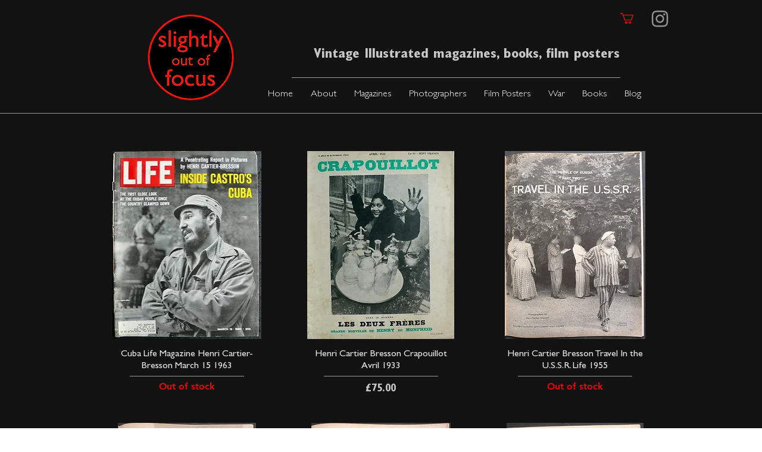

--- FILE ---
content_type: text/html; charset=UTF-8
request_url: https://www.slightly-out-of-focus.com/hcb-index
body_size: 178393
content:
<!DOCTYPE html>
<html lang="en">
<head>
  
  <!-- SEO Tags -->
  <title>Henri Cartier Bresson | Slightly out of focus vintage magazines </title>
  <meta name="description" content="Vintage magazines for sale, featuring photo essays by Henri Cartier Bresson."/>
  <link rel="canonical" href="https://www.slightly-out-of-focus.com/hcb-index"/>
  <meta property="og:title" content="Henri Cartier Bresson | Slightly out of focus vintage magazines "/>
  <meta property="og:description" content="Vintage magazines for sale, featuring photo essays by Henri Cartier Bresson."/>
  <meta property="og:url" content="https://www.slightly-out-of-focus.com/hcb-index"/>
  <meta property="og:site_name" content="slightlyoutoffocus"/>
  <meta property="og:type" content="website"/>
  <meta name="google-site-verification" content="2YE1XhjFptfOfHQy_Mm_m3geRCg9ewTwUVW5406lPEw"/>
  <meta name="twitter:card" content="summary_large_image"/>
  <meta name="twitter:title" content="Henri Cartier Bresson | Slightly out of focus vintage magazines "/>
  <meta name="twitter:description" content="Vintage magazines for sale, featuring photo essays by Henri Cartier Bresson."/>

  
  <meta charset='utf-8'>
  <meta name="viewport" content="width=device-width, initial-scale=1" id="wixDesktopViewport" />
  <meta http-equiv="X-UA-Compatible" content="IE=edge">
  <meta name="generator" content="Wix.com Website Builder"/>

  <link rel="icon" sizes="192x192" href="https://static.wixstatic.com/media/ea23f5_e0d2234d65b545d2877b245e11745cf5%7Emv2.png/v1/fill/w_192%2Ch_192%2Clg_1%2Cusm_0.66_1.00_0.01/ea23f5_e0d2234d65b545d2877b245e11745cf5%7Emv2.png" type="image/png"/>
  <link rel="shortcut icon" href="https://static.wixstatic.com/media/ea23f5_e0d2234d65b545d2877b245e11745cf5%7Emv2.png/v1/fill/w_192%2Ch_192%2Clg_1%2Cusm_0.66_1.00_0.01/ea23f5_e0d2234d65b545d2877b245e11745cf5%7Emv2.png" type="image/png"/>
  <link rel="apple-touch-icon" href="https://static.wixstatic.com/media/ea23f5_e0d2234d65b545d2877b245e11745cf5%7Emv2.png/v1/fill/w_180%2Ch_180%2Clg_1%2Cusm_0.66_1.00_0.01/ea23f5_e0d2234d65b545d2877b245e11745cf5%7Emv2.png" type="image/png"/>

  <!-- Safari Pinned Tab Icon -->
  <!-- <link rel="mask-icon" href="https://static.wixstatic.com/media/ea23f5_e0d2234d65b545d2877b245e11745cf5%7Emv2.png/v1/fill/w_192%2Ch_192%2Clg_1%2Cusm_0.66_1.00_0.01/ea23f5_e0d2234d65b545d2877b245e11745cf5%7Emv2.png"> -->

  <!-- Original trials -->
  


  <!-- Segmenter Polyfill -->
  <script>
    if (!window.Intl || !window.Intl.Segmenter) {
      (function() {
        var script = document.createElement('script');
        script.src = 'https://static.parastorage.com/unpkg/@formatjs/intl-segmenter@11.7.10/polyfill.iife.js';
        document.head.appendChild(script);
      })();
    }
  </script>

  <!-- Legacy Polyfills -->
  <script nomodule="" src="https://static.parastorage.com/unpkg/core-js-bundle@3.2.1/minified.js"></script>
  <script nomodule="" src="https://static.parastorage.com/unpkg/focus-within-polyfill@5.0.9/dist/focus-within-polyfill.js"></script>

  <!-- Performance API Polyfills -->
  <script>
  (function () {
    var noop = function noop() {};
    if ("performance" in window === false) {
      window.performance = {};
    }
    window.performance.mark = performance.mark || noop;
    window.performance.measure = performance.measure || noop;
    if ("now" in window.performance === false) {
      var nowOffset = Date.now();
      if (performance.timing && performance.timing.navigationStart) {
        nowOffset = performance.timing.navigationStart;
      }
      window.performance.now = function now() {
        return Date.now() - nowOffset;
      };
    }
  })();
  </script>

  <!-- Globals Definitions -->
  <script>
    (function () {
      var now = Date.now()
      window.initialTimestamps = {
        initialTimestamp: now,
        initialRequestTimestamp: Math.round(performance.timeOrigin ? performance.timeOrigin : now - performance.now())
      }

      window.thunderboltTag = "QA_READY"
      window.thunderboltVersion = "1.16780.0"
    })();
  </script>

  <!-- Essential Viewer Model -->
  <script type="application/json" id="wix-essential-viewer-model">{"fleetConfig":{"fleetName":"thunderbolt-seo-isolated-renderer","type":"Rollout","code":1},"mode":{"qa":false,"enableTestApi":false,"debug":false,"ssrIndicator":false,"ssrOnly":false,"siteAssetsFallback":"enable","versionIndicator":false},"componentsLibrariesTopology":[{"artifactId":"editor-elements","namespace":"wixui","url":"https:\/\/static.parastorage.com\/services\/editor-elements\/1.14848.0"},{"artifactId":"editor-elements","namespace":"dsgnsys","url":"https:\/\/static.parastorage.com\/services\/editor-elements\/1.14848.0"}],"siteFeaturesConfigs":{"sessionManager":{"isRunningInDifferentSiteContext":false}},"language":{"userLanguage":"en"},"siteAssets":{"clientTopology":{"mediaRootUrl":"https:\/\/static.wixstatic.com","staticMediaUrl":"https:\/\/static.wixstatic.com\/media","moduleRepoUrl":"https:\/\/static.parastorage.com\/unpkg","fileRepoUrl":"https:\/\/static.parastorage.com\/services","viewerAppsUrl":"https:\/\/viewer-apps.parastorage.com","viewerAssetsUrl":"https:\/\/viewer-assets.parastorage.com","siteAssetsUrl":"https:\/\/siteassets.parastorage.com","pageJsonServerUrls":["https:\/\/pages.parastorage.com","https:\/\/staticorigin.wixstatic.com","https:\/\/www.slightly-out-of-focus.com","https:\/\/fallback.wix.com\/wix-html-editor-pages-webapp\/page"],"pathOfTBModulesInFileRepoForFallback":"wix-thunderbolt\/dist\/"}},"siteFeatures":["accessibility","appMonitoring","assetsLoader","businessLogger","captcha","clickHandlerRegistrar","commonConfig","componentsLoader","componentsRegistry","consentPolicy","cyclicTabbing","domSelectors","dynamicPages","environmentWixCodeSdk","environment","lightbox","locationWixCodeSdk","mpaNavigation","navigationManager","navigationPhases","ooi","pages","panorama","renderer","reporter","routerFetch","router","scrollRestoration","seoWixCodeSdk","seo","sessionManager","siteMembersWixCodeSdk","siteMembers","siteScrollBlocker","siteWixCodeSdk","speculationRules","ssrCache","stores","structureApi","thunderboltInitializer","tpaCommons","translations","usedPlatformApis","warmupData","windowMessageRegistrar","windowWixCodeSdk","wixCustomElementComponent","wixEmbedsApi","componentsReact","platform"],"site":{"externalBaseUrl":"https:\/\/www.slightly-out-of-focus.com","isSEO":true},"media":{"staticMediaUrl":"https:\/\/static.wixstatic.com\/media","mediaRootUrl":"https:\/\/static.wixstatic.com\/","staticVideoUrl":"https:\/\/video.wixstatic.com\/"},"requestUrl":"https:\/\/www.slightly-out-of-focus.com\/hcb-index","rollout":{"siteAssetsVersionsRollout":false,"isDACRollout":0,"isTBRollout":true},"commonConfig":{"brand":"wix","host":"VIEWER","bsi":"","consentPolicy":{},"consentPolicyHeader":{},"siteRevision":"308","renderingFlow":"NONE","language":"en","locale":"en-gb"},"interactionSampleRatio":0.01,"dynamicModelUrl":"https:\/\/www.slightly-out-of-focus.com\/_api\/v2\/dynamicmodel","accessTokensUrl":"https:\/\/www.slightly-out-of-focus.com\/_api\/v1\/access-tokens","isExcludedFromSecurityExperiments":false,"experiments":{"specs.thunderbolt.hardenFetchAndXHR":true,"specs.thunderbolt.securityExperiments":true}}</script>
  <script>window.viewerModel = JSON.parse(document.getElementById('wix-essential-viewer-model').textContent)</script>

  <script>
    window.commonConfig = viewerModel.commonConfig
  </script>

  
  <!-- BEGIN handleAccessTokens bundle -->

  <script data-url="https://static.parastorage.com/services/wix-thunderbolt/dist/handleAccessTokens.inline.4f2f9a53.bundle.min.js">(()=>{"use strict";function e(e){let{context:o,property:r,value:n,enumerable:i=!0}=e,c=e.get,l=e.set;if(!r||void 0===n&&!c&&!l)return new Error("property and value are required");let a=o||globalThis,s=a?.[r],u={};if(void 0!==n)u.value=n;else{if(c){let e=t(c);e&&(u.get=e)}if(l){let e=t(l);e&&(u.set=e)}}let p={...u,enumerable:i||!1,configurable:!1};void 0!==n&&(p.writable=!1);try{Object.defineProperty(a,r,p)}catch(e){return e instanceof TypeError?s:e}return s}function t(e,t){return"function"==typeof e?e:!0===e?.async&&"function"==typeof e.func?t?async function(t){return e.func(t)}:async function(){return e.func()}:"function"==typeof e?.func?e.func:void 0}try{e({property:"strictDefine",value:e})}catch{}try{e({property:"defineStrictObject",value:r})}catch{}try{e({property:"defineStrictMethod",value:n})}catch{}var o=["toString","toLocaleString","valueOf","constructor","prototype"];function r(t){let{context:n,property:c,propertiesToExclude:l=[],skipPrototype:a=!1,hardenPrototypePropertiesToExclude:s=[]}=t;if(!c)return new Error("property is required");let u=(n||globalThis)[c],p={},f=i(n,c);u&&("object"==typeof u||"function"==typeof u)&&Reflect.ownKeys(u).forEach(t=>{if(!l.includes(t)&&!o.includes(t)){let o=i(u,t);if(o&&(o.writable||o.configurable)){let{value:r,get:n,set:i,enumerable:c=!1}=o,l={};void 0!==r?l.value=r:n?l.get=n:i&&(l.set=i);try{let o=e({context:u,property:t,...l,enumerable:c});p[t]=o}catch(e){if(!(e instanceof TypeError))throw e;try{p[t]=o.value||o.get||o.set}catch{}}}}});let d={originalObject:u,originalProperties:p};if(!a&&void 0!==u?.prototype){let e=r({context:u,property:"prototype",propertiesToExclude:s,skipPrototype:!0});e instanceof Error||(d.originalPrototype=e?.originalObject,d.originalPrototypeProperties=e?.originalProperties)}return e({context:n,property:c,value:u,enumerable:f?.enumerable}),d}function n(t,o){let r=(o||globalThis)[t],n=i(o||globalThis,t);return r&&n&&(n.writable||n.configurable)?(Object.freeze(r),e({context:globalThis,property:t,value:r})):r}function i(e,t){if(e&&t)try{return Reflect.getOwnPropertyDescriptor(e,t)}catch{return}}function c(e){if("string"!=typeof e)return e;try{return decodeURIComponent(e).toLowerCase().trim()}catch{return e.toLowerCase().trim()}}function l(e,t){let o="";if("string"==typeof e)o=e.split("=")[0]?.trim()||"";else{if(!e||"string"!=typeof e.name)return!1;o=e.name}return t.has(c(o)||"")}function a(e,t){let o;return o="string"==typeof e?e.split(";").map(e=>e.trim()).filter(e=>e.length>0):e||[],o.filter(e=>!l(e,t))}var s=null;function u(){return null===s&&(s=typeof Document>"u"?void 0:Object.getOwnPropertyDescriptor(Document.prototype,"cookie")),s}function p(t,o){if(!globalThis?.cookieStore)return;let r=globalThis.cookieStore.get.bind(globalThis.cookieStore),n=globalThis.cookieStore.getAll.bind(globalThis.cookieStore),i=globalThis.cookieStore.set.bind(globalThis.cookieStore),c=globalThis.cookieStore.delete.bind(globalThis.cookieStore);return e({context:globalThis.CookieStore.prototype,property:"get",value:async function(e){return l(("string"==typeof e?e:e.name)||"",t)?null:r.call(this,e)},enumerable:!0}),e({context:globalThis.CookieStore.prototype,property:"getAll",value:async function(){return a(await n.apply(this,Array.from(arguments)),t)},enumerable:!0}),e({context:globalThis.CookieStore.prototype,property:"set",value:async function(){let e=Array.from(arguments);if(!l(1===e.length?e[0].name:e[0],t))return i.apply(this,e);o&&console.warn(o)},enumerable:!0}),e({context:globalThis.CookieStore.prototype,property:"delete",value:async function(){let e=Array.from(arguments);if(!l(1===e.length?e[0].name:e[0],t))return c.apply(this,e)},enumerable:!0}),e({context:globalThis.cookieStore,property:"prototype",value:globalThis.CookieStore.prototype,enumerable:!1}),e({context:globalThis,property:"cookieStore",value:globalThis.cookieStore,enumerable:!0}),{get:r,getAll:n,set:i,delete:c}}var f=["TextEncoder","TextDecoder","XMLHttpRequestEventTarget","EventTarget","URL","JSON","Reflect","Object","Array","Map","Set","WeakMap","WeakSet","Promise","Symbol","Error"],d=["addEventListener","removeEventListener","dispatchEvent","encodeURI","encodeURIComponent","decodeURI","decodeURIComponent"];const y=(e,t)=>{try{const o=t?t.get.call(document):document.cookie;return o.split(";").map(e=>e.trim()).filter(t=>t?.startsWith(e))[0]?.split("=")[1]}catch(e){return""}},g=(e="",t="",o="/")=>`${e}=; ${t?`domain=${t};`:""} max-age=0; path=${o}; expires=Thu, 01 Jan 1970 00:00:01 GMT`;function m(){(function(){if("undefined"!=typeof window){const e=performance.getEntriesByType("navigation")[0];return"back_forward"===(e?.type||"")}return!1})()&&function(){const{counter:e}=function(){const e=b("getItem");if(e){const[t,o]=e.split("-"),r=o?parseInt(o,10):0;if(r>=3){const e=t?Number(t):0;if(Date.now()-e>6e4)return{counter:0}}return{counter:r}}return{counter:0}}();e<3?(!function(e=1){b("setItem",`${Date.now()}-${e}`)}(e+1),window.location.reload()):console.error("ATS: Max reload attempts reached")}()}function b(e,t){try{return sessionStorage[e]("reload",t||"")}catch(e){console.error("ATS: Error calling sessionStorage:",e)}}const h="client-session-bind",v="sec-fetch-unsupported",{experiments:w}=window.viewerModel,T=[h,"client-binding",v,"svSession","smSession","server-session-bind","wixSession2","wixSession3"].map(e=>e.toLowerCase()),{cookie:S}=function(t,o){let r=new Set(t);return e({context:document,property:"cookie",set:{func:e=>function(e,t,o,r){let n=u(),i=c(t.split(";")[0]||"")||"";[...o].every(e=>!i.startsWith(e.toLowerCase()))&&n?.set?n.set.call(e,t):r&&console.warn(r)}(document,e,r,o)},get:{func:()=>function(e,t){let o=u();if(!o?.get)throw new Error("Cookie descriptor or getter not available");return a(o.get.call(e),t).join("; ")}(document,r)},enumerable:!0}),{cookieStore:p(r,o),cookie:u()}}(T),k="tbReady",x="security_overrideGlobals",{experiments:E,siteFeaturesConfigs:C,accessTokensUrl:P}=window.viewerModel,R=P,M={},O=(()=>{const e=y(h,S);if(w["specs.thunderbolt.browserCacheReload"]){y(v,S)||e?b("removeItem"):m()}return(()=>{const e=g(h),t=g(h,location.hostname);S.set.call(document,e),S.set.call(document,t)})(),e})();O&&(M["client-binding"]=O);const D=fetch;addEventListener(k,function e(t){const{logger:o}=t.detail;try{window.tb.init({fetch:D,fetchHeaders:M})}catch(e){const t=new Error("TB003");o.meter(`${x}_${t.message}`,{paramsOverrides:{errorType:x,eventString:t.message}}),window?.viewerModel?.mode.debug&&console.error(e)}finally{removeEventListener(k,e)}}),E["specs.thunderbolt.hardenFetchAndXHR"]||(window.fetchDynamicModel=()=>C.sessionManager.isRunningInDifferentSiteContext?Promise.resolve({}):fetch(R,{credentials:"same-origin",headers:M}).then(function(e){if(!e.ok)throw new Error(`[${e.status}]${e.statusText}`);return e.json()}),window.dynamicModelPromise=window.fetchDynamicModel())})();
//# sourceMappingURL=https://static.parastorage.com/services/wix-thunderbolt/dist/handleAccessTokens.inline.4f2f9a53.bundle.min.js.map</script>

<!-- END handleAccessTokens bundle -->

<!-- BEGIN overrideGlobals bundle -->

<script data-url="https://static.parastorage.com/services/wix-thunderbolt/dist/overrideGlobals.inline.ec13bfcf.bundle.min.js">(()=>{"use strict";function e(e){let{context:r,property:o,value:n,enumerable:i=!0}=e,c=e.get,a=e.set;if(!o||void 0===n&&!c&&!a)return new Error("property and value are required");let l=r||globalThis,u=l?.[o],s={};if(void 0!==n)s.value=n;else{if(c){let e=t(c);e&&(s.get=e)}if(a){let e=t(a);e&&(s.set=e)}}let p={...s,enumerable:i||!1,configurable:!1};void 0!==n&&(p.writable=!1);try{Object.defineProperty(l,o,p)}catch(e){return e instanceof TypeError?u:e}return u}function t(e,t){return"function"==typeof e?e:!0===e?.async&&"function"==typeof e.func?t?async function(t){return e.func(t)}:async function(){return e.func()}:"function"==typeof e?.func?e.func:void 0}try{e({property:"strictDefine",value:e})}catch{}try{e({property:"defineStrictObject",value:o})}catch{}try{e({property:"defineStrictMethod",value:n})}catch{}var r=["toString","toLocaleString","valueOf","constructor","prototype"];function o(t){let{context:n,property:c,propertiesToExclude:a=[],skipPrototype:l=!1,hardenPrototypePropertiesToExclude:u=[]}=t;if(!c)return new Error("property is required");let s=(n||globalThis)[c],p={},f=i(n,c);s&&("object"==typeof s||"function"==typeof s)&&Reflect.ownKeys(s).forEach(t=>{if(!a.includes(t)&&!r.includes(t)){let r=i(s,t);if(r&&(r.writable||r.configurable)){let{value:o,get:n,set:i,enumerable:c=!1}=r,a={};void 0!==o?a.value=o:n?a.get=n:i&&(a.set=i);try{let r=e({context:s,property:t,...a,enumerable:c});p[t]=r}catch(e){if(!(e instanceof TypeError))throw e;try{p[t]=r.value||r.get||r.set}catch{}}}}});let d={originalObject:s,originalProperties:p};if(!l&&void 0!==s?.prototype){let e=o({context:s,property:"prototype",propertiesToExclude:u,skipPrototype:!0});e instanceof Error||(d.originalPrototype=e?.originalObject,d.originalPrototypeProperties=e?.originalProperties)}return e({context:n,property:c,value:s,enumerable:f?.enumerable}),d}function n(t,r){let o=(r||globalThis)[t],n=i(r||globalThis,t);return o&&n&&(n.writable||n.configurable)?(Object.freeze(o),e({context:globalThis,property:t,value:o})):o}function i(e,t){if(e&&t)try{return Reflect.getOwnPropertyDescriptor(e,t)}catch{return}}function c(e){if("string"!=typeof e)return e;try{return decodeURIComponent(e).toLowerCase().trim()}catch{return e.toLowerCase().trim()}}function a(e,t){return e instanceof Headers?e.forEach((r,o)=>{l(o,t)||e.delete(o)}):Object.keys(e).forEach(r=>{l(r,t)||delete e[r]}),e}function l(e,t){return!t.has(c(e)||"")}function u(e,t){let r=!0,o=function(e){let t,r;if(globalThis.Request&&e instanceof Request)t=e.url;else{if("function"!=typeof e?.toString)throw new Error("Unsupported type for url");t=e.toString()}try{return new URL(t).pathname}catch{return r=t.replace(/#.+/gi,"").split("?").shift(),r.startsWith("/")?r:`/${r}`}}(e),n=c(o);return n&&t.some(e=>n.includes(e))&&(r=!1),r}function s(t,r,o){let n=fetch,i=XMLHttpRequest,c=new Set(r);function s(){let e=new i,r=e.open,n=e.setRequestHeader;return e.open=function(){let n=Array.from(arguments),i=n[1];if(n.length<2||u(i,t))return r.apply(e,n);throw new Error(o||`Request not allowed for path ${i}`)},e.setRequestHeader=function(t,r){l(decodeURIComponent(t),c)&&n.call(e,t,r)},e}return e({property:"fetch",value:function(){let e=function(e,t){return globalThis.Request&&e[0]instanceof Request&&e[0]?.headers?a(e[0].headers,t):e[1]?.headers&&a(e[1].headers,t),e}(arguments,c);return u(arguments[0],t)?n.apply(globalThis,Array.from(e)):new Promise((e,t)=>{t(new Error(o||`Request not allowed for path ${arguments[0]}`))})},enumerable:!0}),e({property:"XMLHttpRequest",value:s,enumerable:!0}),Object.keys(i).forEach(e=>{s[e]=i[e]}),{fetch:n,XMLHttpRequest:i}}var p=["TextEncoder","TextDecoder","XMLHttpRequestEventTarget","EventTarget","URL","JSON","Reflect","Object","Array","Map","Set","WeakMap","WeakSet","Promise","Symbol","Error"],f=["addEventListener","removeEventListener","dispatchEvent","encodeURI","encodeURIComponent","decodeURI","decodeURIComponent"];const d=function(){let t=globalThis.open,r=document.open;function o(e,r,o){let n="string"!=typeof e,i=t.call(window,e,r,o);return n||e&&function(e){return e.startsWith("//")&&/(?:[a-z0-9](?:[a-z0-9-]{0,61}[a-z0-9])?\.)+[a-z0-9][a-z0-9-]{0,61}[a-z0-9]/g.test(`${location.protocol}:${e}`)&&(e=`${location.protocol}${e}`),!e.startsWith("http")||new URL(e).hostname===location.hostname}(e)?{}:i}return e({property:"open",value:o,context:globalThis,enumerable:!0}),e({property:"open",value:function(e,t,n){return e?o(e,t,n):r.call(document,e||"",t||"",n||"")},context:document,enumerable:!0}),{open:t,documentOpen:r}},y=function(){let t=document.createElement,r=Element.prototype.setAttribute,o=Element.prototype.setAttributeNS;return e({property:"createElement",context:document,value:function(n,i){let a=t.call(document,n,i);if("iframe"===c(n)){e({property:"srcdoc",context:a,get:()=>"",set:()=>{console.warn("`srcdoc` is not allowed in iframe elements.")}});let t=function(e,t){"srcdoc"!==e.toLowerCase()?r.call(a,e,t):console.warn("`srcdoc` attribute is not allowed to be set.")},n=function(e,t,r){"srcdoc"!==t.toLowerCase()?o.call(a,e,t,r):console.warn("`srcdoc` attribute is not allowed to be set.")};a.setAttribute=t,a.setAttributeNS=n}return a},enumerable:!0}),{createElement:t,setAttribute:r,setAttributeNS:o}},m=["client-binding"],b=["/_api/v1/access-tokens","/_api/v2/dynamicmodel","/_api/one-app-session-web/v3/businesses"],h=function(){let t=setTimeout,r=setInterval;return o("setTimeout",0,globalThis),o("setInterval",0,globalThis),{setTimeout:t,setInterval:r};function o(t,r,o){let n=o||globalThis,i=n[t];if(!i||"function"!=typeof i)throw new Error(`Function ${t} not found or is not a function`);e({property:t,value:function(){let e=Array.from(arguments);if("string"!=typeof e[r])return i.apply(n,e);console.warn(`Calling ${t} with a String Argument at index ${r} is not allowed`)},context:o,enumerable:!0})}},v=function(){if(navigator&&"serviceWorker"in navigator){let t=navigator.serviceWorker.register;return e({context:navigator.serviceWorker,property:"register",value:function(){console.log("Service worker registration is not allowed")},enumerable:!0}),{register:t}}return{}};performance.mark("overrideGlobals started");const{isExcludedFromSecurityExperiments:g,experiments:w}=window.viewerModel,E=!g&&w["specs.thunderbolt.securityExperiments"];try{d(),E&&y(),w["specs.thunderbolt.hardenFetchAndXHR"]&&E&&s(b,m),v(),(e=>{let t=[],r=[];r=r.concat(["TextEncoder","TextDecoder"]),e&&(r=r.concat(["XMLHttpRequestEventTarget","EventTarget"])),r=r.concat(["URL","JSON"]),e&&(t=t.concat(["addEventListener","removeEventListener"])),t=t.concat(["encodeURI","encodeURIComponent","decodeURI","decodeURIComponent"]),r=r.concat(["String","Number"]),e&&r.push("Object"),r=r.concat(["Reflect"]),t.forEach(e=>{n(e),["addEventListener","removeEventListener"].includes(e)&&n(e,document)}),r.forEach(e=>{o({property:e})})})(E),E&&h()}catch(e){window?.viewerModel?.mode.debug&&console.error(e);const t=new Error("TB006");window.fedops?.reportError(t,"security_overrideGlobals"),window.Sentry?window.Sentry.captureException(t):globalThis.defineStrictProperty("sentryBuffer",[t],window,!1)}performance.mark("overrideGlobals ended")})();
//# sourceMappingURL=https://static.parastorage.com/services/wix-thunderbolt/dist/overrideGlobals.inline.ec13bfcf.bundle.min.js.map</script>

<!-- END overrideGlobals bundle -->


  
  <script>
    window.commonConfig = viewerModel.commonConfig

	
  </script>

  <!-- Initial CSS -->
  <style data-url="https://static.parastorage.com/services/wix-thunderbolt/dist/main.347af09f.min.css">@keyframes slide-horizontal-new{0%{transform:translateX(100%)}}@keyframes slide-horizontal-old{80%{opacity:1}to{opacity:0;transform:translateX(-100%)}}@keyframes slide-vertical-new{0%{transform:translateY(-100%)}}@keyframes slide-vertical-old{80%{opacity:1}to{opacity:0;transform:translateY(100%)}}@keyframes out-in-new{0%{opacity:0}}@keyframes out-in-old{to{opacity:0}}:root:active-view-transition{view-transition-name:none}::view-transition{pointer-events:none}:root:active-view-transition::view-transition-new(page-group),:root:active-view-transition::view-transition-old(page-group){animation-duration:.6s;cursor:wait;pointer-events:all}:root:active-view-transition-type(SlideHorizontal)::view-transition-old(page-group){animation:slide-horizontal-old .6s cubic-bezier(.83,0,.17,1) forwards;mix-blend-mode:normal}:root:active-view-transition-type(SlideHorizontal)::view-transition-new(page-group){animation:slide-horizontal-new .6s cubic-bezier(.83,0,.17,1) backwards;mix-blend-mode:normal}:root:active-view-transition-type(SlideVertical)::view-transition-old(page-group){animation:slide-vertical-old .6s cubic-bezier(.83,0,.17,1) forwards;mix-blend-mode:normal}:root:active-view-transition-type(SlideVertical)::view-transition-new(page-group){animation:slide-vertical-new .6s cubic-bezier(.83,0,.17,1) backwards;mix-blend-mode:normal}:root:active-view-transition-type(OutIn)::view-transition-old(page-group){animation:out-in-old .35s cubic-bezier(.22,1,.36,1) forwards}:root:active-view-transition-type(OutIn)::view-transition-new(page-group){animation:out-in-new .35s cubic-bezier(.64,0,.78,0) .35s backwards}@media(prefers-reduced-motion:reduce){::view-transition-group(*),::view-transition-new(*),::view-transition-old(*){animation:none!important}}body,html{background:transparent;border:0;margin:0;outline:0;padding:0;vertical-align:baseline}body{--scrollbar-width:0px;font-family:Arial,Helvetica,sans-serif;font-size:10px}body,html{height:100%}body{overflow-x:auto;overflow-y:scroll}body:not(.responsive) #site-root{min-width:var(--site-width);width:100%}body:not([data-js-loaded]) [data-hide-prejs]{visibility:hidden}interact-element{display:contents}#SITE_CONTAINER{position:relative}:root{--one-unit:1vw;--section-max-width:9999px;--spx-stopper-max:9999px;--spx-stopper-min:0px;--browser-zoom:1}@supports(-webkit-appearance:none) and (stroke-color:transparent){:root{--safari-sticky-fix:opacity;--experimental-safari-sticky-fix:translateZ(0)}}@supports(container-type:inline-size){:root{--one-unit:1cqw}}[id^=oldHoverBox-]{mix-blend-mode:plus-lighter;transition:opacity .5s ease,visibility .5s ease}[data-mesh-id$=inlineContent-gridContainer]:has(>[id^=oldHoverBox-]){isolation:isolate}</style>
<style data-url="https://static.parastorage.com/services/wix-thunderbolt/dist/main.renderer.9cb0985f.min.css">a,abbr,acronym,address,applet,b,big,blockquote,button,caption,center,cite,code,dd,del,dfn,div,dl,dt,em,fieldset,font,footer,form,h1,h2,h3,h4,h5,h6,header,i,iframe,img,ins,kbd,label,legend,li,nav,object,ol,p,pre,q,s,samp,section,small,span,strike,strong,sub,sup,table,tbody,td,tfoot,th,thead,title,tr,tt,u,ul,var{background:transparent;border:0;margin:0;outline:0;padding:0;vertical-align:baseline}input,select,textarea{box-sizing:border-box;font-family:Helvetica,Arial,sans-serif}ol,ul{list-style:none}blockquote,q{quotes:none}ins{text-decoration:none}del{text-decoration:line-through}table{border-collapse:collapse;border-spacing:0}a{cursor:pointer;text-decoration:none}.testStyles{overflow-y:hidden}.reset-button{-webkit-appearance:none;background:none;border:0;color:inherit;font:inherit;line-height:normal;outline:0;overflow:visible;padding:0;-webkit-user-select:none;-moz-user-select:none;-ms-user-select:none}:focus{outline:none}body.device-mobile-optimized:not(.disable-site-overflow){overflow-x:hidden;overflow-y:scroll}body.device-mobile-optimized:not(.responsive) #SITE_CONTAINER{margin-left:auto;margin-right:auto;overflow-x:visible;position:relative;width:320px}body.device-mobile-optimized:not(.responsive):not(.blockSiteScrolling) #SITE_CONTAINER{margin-top:0}body.device-mobile-optimized>*{max-width:100%!important}body.device-mobile-optimized #site-root{overflow-x:hidden;overflow-y:hidden}@supports(overflow:clip){body.device-mobile-optimized #site-root{overflow-x:clip;overflow-y:clip}}body.device-mobile-non-optimized #SITE_CONTAINER #site-root{overflow-x:clip;overflow-y:clip}body.device-mobile-non-optimized.fullScreenMode{background-color:#5f6360}body.device-mobile-non-optimized.fullScreenMode #MOBILE_ACTIONS_MENU,body.device-mobile-non-optimized.fullScreenMode #SITE_BACKGROUND,body.device-mobile-non-optimized.fullScreenMode #site-root,body.fullScreenMode #WIX_ADS{visibility:hidden}body.fullScreenMode{overflow-x:hidden!important;overflow-y:hidden!important}body.fullScreenMode.device-mobile-optimized #TINY_MENU{opacity:0;pointer-events:none}body.fullScreenMode-scrollable.device-mobile-optimized{overflow-x:hidden!important;overflow-y:auto!important}body.fullScreenMode-scrollable.device-mobile-optimized #masterPage,body.fullScreenMode-scrollable.device-mobile-optimized #site-root{overflow-x:hidden!important;overflow-y:hidden!important}body.fullScreenMode-scrollable.device-mobile-optimized #SITE_BACKGROUND,body.fullScreenMode-scrollable.device-mobile-optimized #masterPage{height:auto!important}body.fullScreenMode-scrollable.device-mobile-optimized #masterPage.mesh-layout{height:0!important}body.blockSiteScrolling,body.siteScrollingBlocked{position:fixed;width:100%}body.blockSiteScrolling #SITE_CONTAINER{margin-top:calc(var(--blocked-site-scroll-margin-top)*-1)}#site-root{margin:0 auto;min-height:100%;position:relative;top:var(--wix-ads-height)}#site-root img:not([src]){visibility:hidden}#site-root svg img:not([src]){visibility:visible}.auto-generated-link{color:inherit}#SCROLL_TO_BOTTOM,#SCROLL_TO_TOP{height:0}.has-click-trigger{cursor:pointer}.fullScreenOverlay{bottom:0;display:flex;justify-content:center;left:0;overflow-y:hidden;position:fixed;right:0;top:-60px;z-index:1005}.fullScreenOverlay>.fullScreenOverlayContent{bottom:0;left:0;margin:0 auto;overflow:hidden;position:absolute;right:0;top:60px;transform:translateZ(0)}[data-mesh-id$=centeredContent],[data-mesh-id$=form],[data-mesh-id$=inlineContent]{pointer-events:none;position:relative}[data-mesh-id$=-gridWrapper],[data-mesh-id$=-rotated-wrapper]{pointer-events:none}[data-mesh-id$=-gridContainer]>*,[data-mesh-id$=-rotated-wrapper]>*,[data-mesh-id$=inlineContent]>:not([data-mesh-id$=-gridContainer]){pointer-events:auto}.device-mobile-optimized #masterPage.mesh-layout #SOSP_CONTAINER_CUSTOM_ID{grid-area:2/1/3/2;-ms-grid-row:2;position:relative}#masterPage.mesh-layout{-ms-grid-rows:max-content max-content min-content max-content;-ms-grid-columns:100%;align-items:start;display:-ms-grid;display:grid;grid-template-columns:100%;grid-template-rows:max-content max-content min-content max-content;justify-content:stretch}#masterPage.mesh-layout #PAGES_CONTAINER,#masterPage.mesh-layout #SITE_FOOTER-placeholder,#masterPage.mesh-layout #SITE_FOOTER_WRAPPER,#masterPage.mesh-layout #SITE_HEADER-placeholder,#masterPage.mesh-layout #SITE_HEADER_WRAPPER,#masterPage.mesh-layout #SOSP_CONTAINER_CUSTOM_ID[data-state~=mobileView],#masterPage.mesh-layout #soapAfterPagesContainer,#masterPage.mesh-layout #soapBeforePagesContainer{-ms-grid-row-align:start;-ms-grid-column-align:start;-ms-grid-column:1}#masterPage.mesh-layout #SITE_HEADER-placeholder,#masterPage.mesh-layout #SITE_HEADER_WRAPPER{grid-area:1/1/2/2;-ms-grid-row:1}#masterPage.mesh-layout #PAGES_CONTAINER,#masterPage.mesh-layout #soapAfterPagesContainer,#masterPage.mesh-layout #soapBeforePagesContainer{grid-area:3/1/4/2;-ms-grid-row:3}#masterPage.mesh-layout #soapAfterPagesContainer,#masterPage.mesh-layout #soapBeforePagesContainer{width:100%}#masterPage.mesh-layout #PAGES_CONTAINER{align-self:stretch}#masterPage.mesh-layout main#PAGES_CONTAINER{display:block}#masterPage.mesh-layout #SITE_FOOTER-placeholder,#masterPage.mesh-layout #SITE_FOOTER_WRAPPER{grid-area:4/1/5/2;-ms-grid-row:4}#masterPage.mesh-layout #SITE_PAGES,#masterPage.mesh-layout [data-mesh-id=PAGES_CONTAINERcenteredContent],#masterPage.mesh-layout [data-mesh-id=PAGES_CONTAINERinlineContent]{height:100%}#masterPage.mesh-layout.desktop>*{width:100%}#masterPage.mesh-layout #PAGES_CONTAINER,#masterPage.mesh-layout #SITE_FOOTER,#masterPage.mesh-layout #SITE_FOOTER_WRAPPER,#masterPage.mesh-layout #SITE_HEADER,#masterPage.mesh-layout #SITE_HEADER_WRAPPER,#masterPage.mesh-layout #SITE_PAGES,#masterPage.mesh-layout #masterPageinlineContent{position:relative}#masterPage.mesh-layout #SITE_HEADER{grid-area:1/1/2/2}#masterPage.mesh-layout #SITE_FOOTER{grid-area:4/1/5/2}#masterPage.mesh-layout.overflow-x-clip #SITE_FOOTER,#masterPage.mesh-layout.overflow-x-clip #SITE_HEADER{overflow-x:clip}[data-z-counter]{z-index:0}[data-z-counter="0"]{z-index:auto}.wixSiteProperties{-webkit-font-smoothing:antialiased;-moz-osx-font-smoothing:grayscale}:root{--wst-button-color-fill-primary:rgb(var(--color_48));--wst-button-color-border-primary:rgb(var(--color_49));--wst-button-color-text-primary:rgb(var(--color_50));--wst-button-color-fill-primary-hover:rgb(var(--color_51));--wst-button-color-border-primary-hover:rgb(var(--color_52));--wst-button-color-text-primary-hover:rgb(var(--color_53));--wst-button-color-fill-primary-disabled:rgb(var(--color_54));--wst-button-color-border-primary-disabled:rgb(var(--color_55));--wst-button-color-text-primary-disabled:rgb(var(--color_56));--wst-button-color-fill-secondary:rgb(var(--color_57));--wst-button-color-border-secondary:rgb(var(--color_58));--wst-button-color-text-secondary:rgb(var(--color_59));--wst-button-color-fill-secondary-hover:rgb(var(--color_60));--wst-button-color-border-secondary-hover:rgb(var(--color_61));--wst-button-color-text-secondary-hover:rgb(var(--color_62));--wst-button-color-fill-secondary-disabled:rgb(var(--color_63));--wst-button-color-border-secondary-disabled:rgb(var(--color_64));--wst-button-color-text-secondary-disabled:rgb(var(--color_65));--wst-color-fill-base-1:rgb(var(--color_36));--wst-color-fill-base-2:rgb(var(--color_37));--wst-color-fill-base-shade-1:rgb(var(--color_38));--wst-color-fill-base-shade-2:rgb(var(--color_39));--wst-color-fill-base-shade-3:rgb(var(--color_40));--wst-color-fill-accent-1:rgb(var(--color_41));--wst-color-fill-accent-2:rgb(var(--color_42));--wst-color-fill-accent-3:rgb(var(--color_43));--wst-color-fill-accent-4:rgb(var(--color_44));--wst-color-fill-background-primary:rgb(var(--color_11));--wst-color-fill-background-secondary:rgb(var(--color_12));--wst-color-text-primary:rgb(var(--color_15));--wst-color-text-secondary:rgb(var(--color_14));--wst-color-action:rgb(var(--color_18));--wst-color-disabled:rgb(var(--color_39));--wst-color-title:rgb(var(--color_45));--wst-color-subtitle:rgb(var(--color_46));--wst-color-line:rgb(var(--color_47));--wst-font-style-h2:var(--font_2);--wst-font-style-h3:var(--font_3);--wst-font-style-h4:var(--font_4);--wst-font-style-h5:var(--font_5);--wst-font-style-h6:var(--font_6);--wst-font-style-body-large:var(--font_7);--wst-font-style-body-medium:var(--font_8);--wst-font-style-body-small:var(--font_9);--wst-font-style-body-x-small:var(--font_10);--wst-color-custom-1:rgb(var(--color_13));--wst-color-custom-2:rgb(var(--color_16));--wst-color-custom-3:rgb(var(--color_17));--wst-color-custom-4:rgb(var(--color_19));--wst-color-custom-5:rgb(var(--color_20));--wst-color-custom-6:rgb(var(--color_21));--wst-color-custom-7:rgb(var(--color_22));--wst-color-custom-8:rgb(var(--color_23));--wst-color-custom-9:rgb(var(--color_24));--wst-color-custom-10:rgb(var(--color_25));--wst-color-custom-11:rgb(var(--color_26));--wst-color-custom-12:rgb(var(--color_27));--wst-color-custom-13:rgb(var(--color_28));--wst-color-custom-14:rgb(var(--color_29));--wst-color-custom-15:rgb(var(--color_30));--wst-color-custom-16:rgb(var(--color_31));--wst-color-custom-17:rgb(var(--color_32));--wst-color-custom-18:rgb(var(--color_33));--wst-color-custom-19:rgb(var(--color_34));--wst-color-custom-20:rgb(var(--color_35))}.wix-presets-wrapper{display:contents}</style>

  <meta name="format-detection" content="telephone=no">
  <meta name="skype_toolbar" content="skype_toolbar_parser_compatible">
  
  

  

  

  <!-- head performance data start -->
  
  <!-- head performance data end -->
  

    


    
<style data-href="https://static.parastorage.com/services/editor-elements-library/dist/thunderbolt/rb_wixui.thunderbolt_bootstrap-classic.72e6a2a3.min.css">.PlZyDq{touch-action:manipulation}.uDW_Qe{align-items:center;box-sizing:border-box;display:flex;justify-content:var(--label-align);min-width:100%;text-align:initial;width:-moz-max-content;width:max-content}.uDW_Qe:before{max-width:var(--margin-start,0)}.uDW_Qe:after,.uDW_Qe:before{align-self:stretch;content:"";flex-grow:1}.uDW_Qe:after{max-width:var(--margin-end,0)}.FubTgk{height:100%}.FubTgk .uDW_Qe{border-radius:var(--corvid-border-radius,var(--rd,0));bottom:0;box-shadow:var(--shd,0 1px 4px rgba(0,0,0,.6));left:0;position:absolute;right:0;top:0;transition:var(--trans1,border-color .4s ease 0s,background-color .4s ease 0s)}.FubTgk .uDW_Qe:link,.FubTgk .uDW_Qe:visited{border-color:transparent}.FubTgk .l7_2fn{color:var(--corvid-color,rgb(var(--txt,var(--color_15,color_15))));font:var(--fnt,var(--font_5));margin:0;position:relative;transition:var(--trans2,color .4s ease 0s);white-space:nowrap}.FubTgk[aria-disabled=false] .uDW_Qe{background-color:var(--corvid-background-color,rgba(var(--bg,var(--color_17,color_17)),var(--alpha-bg,1)));border:solid var(--corvid-border-color,rgba(var(--brd,var(--color_15,color_15)),var(--alpha-brd,1))) var(--corvid-border-width,var(--brw,0));cursor:pointer!important}:host(.device-mobile-optimized) .FubTgk[aria-disabled=false]:active .uDW_Qe,body.device-mobile-optimized .FubTgk[aria-disabled=false]:active .uDW_Qe{background-color:var(--corvid-hover-background-color,rgba(var(--bgh,var(--color_18,color_18)),var(--alpha-bgh,1)));border-color:var(--corvid-hover-border-color,rgba(var(--brdh,var(--color_15,color_15)),var(--alpha-brdh,1)))}:host(.device-mobile-optimized) .FubTgk[aria-disabled=false]:active .l7_2fn,body.device-mobile-optimized .FubTgk[aria-disabled=false]:active .l7_2fn{color:var(--corvid-hover-color,rgb(var(--txth,var(--color_15,color_15))))}:host(:not(.device-mobile-optimized)) .FubTgk[aria-disabled=false]:hover .uDW_Qe,body:not(.device-mobile-optimized) .FubTgk[aria-disabled=false]:hover .uDW_Qe{background-color:var(--corvid-hover-background-color,rgba(var(--bgh,var(--color_18,color_18)),var(--alpha-bgh,1)));border-color:var(--corvid-hover-border-color,rgba(var(--brdh,var(--color_15,color_15)),var(--alpha-brdh,1)))}:host(:not(.device-mobile-optimized)) .FubTgk[aria-disabled=false]:hover .l7_2fn,body:not(.device-mobile-optimized) .FubTgk[aria-disabled=false]:hover .l7_2fn{color:var(--corvid-hover-color,rgb(var(--txth,var(--color_15,color_15))))}.FubTgk[aria-disabled=true] .uDW_Qe{background-color:var(--corvid-disabled-background-color,rgba(var(--bgd,204,204,204),var(--alpha-bgd,1)));border-color:var(--corvid-disabled-border-color,rgba(var(--brdd,204,204,204),var(--alpha-brdd,1)));border-style:solid;border-width:var(--corvid-border-width,var(--brw,0))}.FubTgk[aria-disabled=true] .l7_2fn{color:var(--corvid-disabled-color,rgb(var(--txtd,255,255,255)))}.uUxqWY{align-items:center;box-sizing:border-box;display:flex;justify-content:var(--label-align);min-width:100%;text-align:initial;width:-moz-max-content;width:max-content}.uUxqWY:before{max-width:var(--margin-start,0)}.uUxqWY:after,.uUxqWY:before{align-self:stretch;content:"";flex-grow:1}.uUxqWY:after{max-width:var(--margin-end,0)}.Vq4wYb[aria-disabled=false] .uUxqWY{cursor:pointer}:host(.device-mobile-optimized) .Vq4wYb[aria-disabled=false]:active .wJVzSK,body.device-mobile-optimized .Vq4wYb[aria-disabled=false]:active .wJVzSK{color:var(--corvid-hover-color,rgb(var(--txth,var(--color_15,color_15))));transition:var(--trans,color .4s ease 0s)}:host(:not(.device-mobile-optimized)) .Vq4wYb[aria-disabled=false]:hover .wJVzSK,body:not(.device-mobile-optimized) .Vq4wYb[aria-disabled=false]:hover .wJVzSK{color:var(--corvid-hover-color,rgb(var(--txth,var(--color_15,color_15))));transition:var(--trans,color .4s ease 0s)}.Vq4wYb .uUxqWY{bottom:0;left:0;position:absolute;right:0;top:0}.Vq4wYb .wJVzSK{color:var(--corvid-color,rgb(var(--txt,var(--color_15,color_15))));font:var(--fnt,var(--font_5));transition:var(--trans,color .4s ease 0s);white-space:nowrap}.Vq4wYb[aria-disabled=true] .wJVzSK{color:var(--corvid-disabled-color,rgb(var(--txtd,255,255,255)))}:host(:not(.device-mobile-optimized)) .CohWsy,body:not(.device-mobile-optimized) .CohWsy{display:flex}:host(:not(.device-mobile-optimized)) .V5AUxf,body:not(.device-mobile-optimized) .V5AUxf{-moz-column-gap:var(--margin);column-gap:var(--margin);direction:var(--direction);display:flex;margin:0 auto;position:relative;width:calc(100% - var(--padding)*2)}:host(:not(.device-mobile-optimized)) .V5AUxf>*,body:not(.device-mobile-optimized) .V5AUxf>*{direction:ltr;flex:var(--column-flex) 1 0%;left:0;margin-bottom:var(--padding);margin-top:var(--padding);min-width:0;position:relative;top:0}:host(.device-mobile-optimized) .V5AUxf,body.device-mobile-optimized .V5AUxf{display:block;padding-bottom:var(--padding-y);padding-left:var(--padding-x,0);padding-right:var(--padding-x,0);padding-top:var(--padding-y);position:relative}:host(.device-mobile-optimized) .V5AUxf>*,body.device-mobile-optimized .V5AUxf>*{margin-bottom:var(--margin);position:relative}:host(.device-mobile-optimized) .V5AUxf>:first-child,body.device-mobile-optimized .V5AUxf>:first-child{margin-top:var(--firstChildMarginTop,0)}:host(.device-mobile-optimized) .V5AUxf>:last-child,body.device-mobile-optimized .V5AUxf>:last-child{margin-bottom:var(--lastChildMarginBottom)}.LIhNy3{backface-visibility:hidden}.jhxvbR,.mtrorN{display:block;height:100%;width:100%}.jhxvbR img{max-width:var(--wix-img-max-width,100%)}.jhxvbR[data-animate-blur] img{filter:blur(9px);transition:filter .8s ease-in}.jhxvbR[data-animate-blur] img[data-load-done]{filter:none}.if7Vw2{height:100%;left:0;-webkit-mask-image:var(--mask-image,none);mask-image:var(--mask-image,none);-webkit-mask-position:var(--mask-position,0);mask-position:var(--mask-position,0);-webkit-mask-repeat:var(--mask-repeat,no-repeat);mask-repeat:var(--mask-repeat,no-repeat);-webkit-mask-size:var(--mask-size,100%);mask-size:var(--mask-size,100%);overflow:hidden;pointer-events:var(--fill-layer-background-media-pointer-events);position:absolute;top:0;width:100%}.if7Vw2.f0uTJH{clip:rect(0,auto,auto,0)}.if7Vw2 .i1tH8h{height:100%;position:absolute;top:0;width:100%}.if7Vw2 .DXi4PB{height:var(--fill-layer-image-height,100%);opacity:var(--fill-layer-image-opacity)}.if7Vw2 .DXi4PB img{height:100%;width:100%}@supports(-webkit-hyphens:none){.if7Vw2.f0uTJH{clip:auto;-webkit-clip-path:inset(0)}}.wG8dni{height:100%}.tcElKx{background-color:var(--bg-overlay-color);background-image:var(--bg-gradient);transition:var(--inherit-transition)}.ImALHf,.Ybjs9b{opacity:var(--fill-layer-video-opacity)}.UWmm3w{bottom:var(--media-padding-bottom);height:var(--media-padding-height);position:absolute;top:var(--media-padding-top);width:100%}.Yjj1af{transform:scale(var(--scale,1));transition:var(--transform-duration,transform 0s)}.ImALHf{height:100%;position:relative;width:100%}.KCM6zk{opacity:var(--fill-layer-video-opacity,var(--fill-layer-image-opacity,1))}.KCM6zk .DXi4PB,.KCM6zk .ImALHf,.KCM6zk .Ybjs9b{opacity:1}._uqPqy{clip-path:var(--fill-layer-clip)}._uqPqy,.eKyYhK{position:absolute;top:0}._uqPqy,.eKyYhK,.x0mqQS img{height:100%;width:100%}.pnCr6P{opacity:0}.blf7sp,.pnCr6P{position:absolute;top:0}.blf7sp{height:0;left:0;overflow:hidden;width:0}.rWP3Gv{left:0;pointer-events:var(--fill-layer-background-media-pointer-events);position:var(--fill-layer-background-media-position)}.Tr4n3d,.rWP3Gv,.wRqk6s{height:100%;top:0;width:100%}.wRqk6s{position:absolute}.Tr4n3d{background-color:var(--fill-layer-background-overlay-color);opacity:var(--fill-layer-background-overlay-blend-opacity-fallback,1);position:var(--fill-layer-background-overlay-position);transform:var(--fill-layer-background-overlay-transform)}@supports(mix-blend-mode:overlay){.Tr4n3d{mix-blend-mode:var(--fill-layer-background-overlay-blend-mode);opacity:var(--fill-layer-background-overlay-blend-opacity,1)}}.VXAmO2{--divider-pin-height__:min(1,calc(var(--divider-layers-pin-factor__) + 1));--divider-pin-layer-height__:var( --divider-layers-pin-factor__ );--divider-pin-border__:min(1,calc(var(--divider-layers-pin-factor__) / -1 + 1));height:calc(var(--divider-height__) + var(--divider-pin-height__)*var(--divider-layers-size__)*var(--divider-layers-y__))}.VXAmO2,.VXAmO2 .dy3w_9{left:0;position:absolute;width:100%}.VXAmO2 .dy3w_9{--divider-layer-i__:var(--divider-layer-i,0);background-position:left calc(50% + var(--divider-offset-x__) + var(--divider-layers-x__)*var(--divider-layer-i__)) bottom;background-repeat:repeat-x;border-bottom-style:solid;border-bottom-width:calc(var(--divider-pin-border__)*var(--divider-layer-i__)*var(--divider-layers-y__));height:calc(var(--divider-height__) + var(--divider-pin-layer-height__)*var(--divider-layer-i__)*var(--divider-layers-y__));opacity:calc(1 - var(--divider-layer-i__)/(var(--divider-layer-i__) + 1))}.UORcXs{--divider-height__:var(--divider-top-height,auto);--divider-offset-x__:var(--divider-top-offset-x,0px);--divider-layers-size__:var(--divider-top-layers-size,0);--divider-layers-y__:var(--divider-top-layers-y,0px);--divider-layers-x__:var(--divider-top-layers-x,0px);--divider-layers-pin-factor__:var(--divider-top-layers-pin-factor,0);border-top:var(--divider-top-padding,0) solid var(--divider-top-color,currentColor);opacity:var(--divider-top-opacity,1);top:0;transform:var(--divider-top-flip,scaleY(-1))}.UORcXs .dy3w_9{background-image:var(--divider-top-image,none);background-size:var(--divider-top-size,contain);border-color:var(--divider-top-color,currentColor);bottom:0;filter:var(--divider-top-filter,none)}.UORcXs .dy3w_9[data-divider-layer="1"]{display:var(--divider-top-layer-1-display,block)}.UORcXs .dy3w_9[data-divider-layer="2"]{display:var(--divider-top-layer-2-display,block)}.UORcXs .dy3w_9[data-divider-layer="3"]{display:var(--divider-top-layer-3-display,block)}.Io4VUz{--divider-height__:var(--divider-bottom-height,auto);--divider-offset-x__:var(--divider-bottom-offset-x,0px);--divider-layers-size__:var(--divider-bottom-layers-size,0);--divider-layers-y__:var(--divider-bottom-layers-y,0px);--divider-layers-x__:var(--divider-bottom-layers-x,0px);--divider-layers-pin-factor__:var(--divider-bottom-layers-pin-factor,0);border-bottom:var(--divider-bottom-padding,0) solid var(--divider-bottom-color,currentColor);bottom:0;opacity:var(--divider-bottom-opacity,1);transform:var(--divider-bottom-flip,none)}.Io4VUz .dy3w_9{background-image:var(--divider-bottom-image,none);background-size:var(--divider-bottom-size,contain);border-color:var(--divider-bottom-color,currentColor);bottom:0;filter:var(--divider-bottom-filter,none)}.Io4VUz .dy3w_9[data-divider-layer="1"]{display:var(--divider-bottom-layer-1-display,block)}.Io4VUz .dy3w_9[data-divider-layer="2"]{display:var(--divider-bottom-layer-2-display,block)}.Io4VUz .dy3w_9[data-divider-layer="3"]{display:var(--divider-bottom-layer-3-display,block)}.YzqVVZ{overflow:visible;position:relative}.mwF7X1{backface-visibility:hidden}.YGilLk{cursor:pointer}.Tj01hh{display:block}.MW5IWV,.Tj01hh{height:100%;width:100%}.MW5IWV{left:0;-webkit-mask-image:var(--mask-image,none);mask-image:var(--mask-image,none);-webkit-mask-position:var(--mask-position,0);mask-position:var(--mask-position,0);-webkit-mask-repeat:var(--mask-repeat,no-repeat);mask-repeat:var(--mask-repeat,no-repeat);-webkit-mask-size:var(--mask-size,100%);mask-size:var(--mask-size,100%);overflow:hidden;pointer-events:var(--fill-layer-background-media-pointer-events);position:absolute;top:0}.MW5IWV.N3eg0s{clip:rect(0,auto,auto,0)}.MW5IWV .Kv1aVt{height:100%;position:absolute;top:0;width:100%}.MW5IWV .dLPlxY{height:var(--fill-layer-image-height,100%);opacity:var(--fill-layer-image-opacity)}.MW5IWV .dLPlxY img{height:100%;width:100%}@supports(-webkit-hyphens:none){.MW5IWV.N3eg0s{clip:auto;-webkit-clip-path:inset(0)}}.VgO9Yg{height:100%}.LWbAav{background-color:var(--bg-overlay-color);background-image:var(--bg-gradient);transition:var(--inherit-transition)}.K_YxMd,.yK6aSC{opacity:var(--fill-layer-video-opacity)}.NGjcJN{bottom:var(--media-padding-bottom);height:var(--media-padding-height);position:absolute;top:var(--media-padding-top);width:100%}.mNGsUM{transform:scale(var(--scale,1));transition:var(--transform-duration,transform 0s)}.K_YxMd{height:100%;position:relative;width:100%}wix-media-canvas{display:block;height:100%}.I8xA4L{opacity:var(--fill-layer-video-opacity,var(--fill-layer-image-opacity,1))}.I8xA4L .K_YxMd,.I8xA4L .dLPlxY,.I8xA4L .yK6aSC{opacity:1}.bX9O_S{clip-path:var(--fill-layer-clip)}.Z_wCwr,.bX9O_S{position:absolute;top:0}.Jxk_UL img,.Z_wCwr,.bX9O_S{height:100%;width:100%}.K8MSra{opacity:0}.K8MSra,.YTb3b4{position:absolute;top:0}.YTb3b4{height:0;left:0;overflow:hidden;width:0}.SUz0WK{left:0;pointer-events:var(--fill-layer-background-media-pointer-events);position:var(--fill-layer-background-media-position)}.FNxOn5,.SUz0WK,.m4khSP{height:100%;top:0;width:100%}.FNxOn5{position:absolute}.m4khSP{background-color:var(--fill-layer-background-overlay-color);opacity:var(--fill-layer-background-overlay-blend-opacity-fallback,1);position:var(--fill-layer-background-overlay-position);transform:var(--fill-layer-background-overlay-transform)}@supports(mix-blend-mode:overlay){.m4khSP{mix-blend-mode:var(--fill-layer-background-overlay-blend-mode);opacity:var(--fill-layer-background-overlay-blend-opacity,1)}}._C0cVf{bottom:0;left:0;position:absolute;right:0;top:0;width:100%}.hFwGTD{transform:translateY(-100%);transition:.2s ease-in}.IQgXoP{transition:.2s}.Nr3Nid{opacity:0;transition:.2s ease-in}.Nr3Nid.l4oO6c{z-index:-1!important}.iQuoC4{opacity:1;transition:.2s}.CJF7A2{height:auto}.CJF7A2,.U4Bvut{position:relative;width:100%}:host(:not(.device-mobile-optimized)) .G5K6X8,body:not(.device-mobile-optimized) .G5K6X8{margin-left:calc((100% - var(--site-width))/2);width:var(--site-width)}.xU8fqS[data-focuscycled=active]{outline:1px solid transparent}.xU8fqS[data-focuscycled=active]:not(:focus-within){outline:2px solid transparent;transition:outline .01s ease}.xU8fqS ._4XcTfy{background-color:var(--screenwidth-corvid-background-color,rgba(var(--bg,var(--color_11,color_11)),var(--alpha-bg,1)));border-bottom:var(--brwb,0) solid var(--screenwidth-corvid-border-color,rgba(var(--brd,var(--color_15,color_15)),var(--alpha-brd,1)));border-top:var(--brwt,0) solid var(--screenwidth-corvid-border-color,rgba(var(--brd,var(--color_15,color_15)),var(--alpha-brd,1)));bottom:0;box-shadow:var(--shd,0 0 5px rgba(0,0,0,.7));left:0;position:absolute;right:0;top:0}.xU8fqS .gUbusX{background-color:rgba(var(--bgctr,var(--color_11,color_11)),var(--alpha-bgctr,1));border-radius:var(--rd,0);bottom:var(--brwb,0);top:var(--brwt,0)}.xU8fqS .G5K6X8,.xU8fqS .gUbusX{left:0;position:absolute;right:0}.xU8fqS .G5K6X8{bottom:0;top:0}:host(.device-mobile-optimized) .xU8fqS .G5K6X8,body.device-mobile-optimized .xU8fqS .G5K6X8{left:10px;right:10px}.SPY_vo{pointer-events:none}.BmZ5pC{min-height:calc(100vh - var(--wix-ads-height));min-width:var(--site-width);position:var(--bg-position);top:var(--wix-ads-height)}.BmZ5pC,.nTOEE9{height:100%;width:100%}.nTOEE9{overflow:hidden;position:relative}.nTOEE9.sqUyGm:hover{cursor:url([data-uri]),auto}.nTOEE9.C_JY0G:hover{cursor:url([data-uri]),auto}.RZQnmg{background-color:rgb(var(--color_11));border-radius:50%;bottom:12px;height:40px;opacity:0;pointer-events:none;position:absolute;right:12px;width:40px}.RZQnmg path{fill:rgb(var(--color_15))}.RZQnmg:focus{cursor:auto;opacity:1;pointer-events:auto}.rYiAuL{cursor:pointer}.gSXewE{height:0;left:0;overflow:hidden;top:0;width:0}.OJQ_3L,.gSXewE{position:absolute}.OJQ_3L{background-color:rgb(var(--color_11));border-radius:300px;bottom:0;cursor:pointer;height:40px;margin:16px 16px;opacity:0;pointer-events:none;right:0;width:40px}.OJQ_3L path{fill:rgb(var(--color_12))}.OJQ_3L:focus{cursor:auto;opacity:1;pointer-events:auto}.j7pOnl{box-sizing:border-box;height:100%;width:100%}.BI8PVQ{min-height:var(--image-min-height);min-width:var(--image-min-width)}.BI8PVQ img,img.BI8PVQ{filter:var(--filter-effect-svg-url);-webkit-mask-image:var(--mask-image,none);mask-image:var(--mask-image,none);-webkit-mask-position:var(--mask-position,0);mask-position:var(--mask-position,0);-webkit-mask-repeat:var(--mask-repeat,no-repeat);mask-repeat:var(--mask-repeat,no-repeat);-webkit-mask-size:var(--mask-size,100% 100%);mask-size:var(--mask-size,100% 100%);-o-object-position:var(--object-position);object-position:var(--object-position)}.MazNVa{left:var(--left,auto);position:var(--position-fixed,static);top:var(--top,auto);z-index:var(--z-index,auto)}.MazNVa .BI8PVQ img{box-shadow:0 0 0 #000;position:static;-webkit-user-select:none;-moz-user-select:none;-ms-user-select:none;user-select:none}.MazNVa .j7pOnl{display:block;overflow:hidden}.MazNVa .BI8PVQ{overflow:hidden}.c7cMWz{bottom:0;left:0;position:absolute;right:0;top:0}.FVGvCX{height:auto;position:relative;width:100%}body:not(.responsive) .zK7MhX{align-self:start;grid-area:1/1/1/1;height:100%;justify-self:stretch;left:0;position:relative}:host(:not(.device-mobile-optimized)) .c7cMWz,body:not(.device-mobile-optimized) .c7cMWz{margin-left:calc((100% - var(--site-width))/2);width:var(--site-width)}.fEm0Bo .c7cMWz{background-color:rgba(var(--bg,var(--color_11,color_11)),var(--alpha-bg,1));overflow:hidden}:host(.device-mobile-optimized) .c7cMWz,body.device-mobile-optimized .c7cMWz{left:10px;right:10px}.PFkO7r{bottom:0;left:0;position:absolute;right:0;top:0}.HT5ybB{height:auto;position:relative;width:100%}body:not(.responsive) .dBAkHi{align-self:start;grid-area:1/1/1/1;height:100%;justify-self:stretch;left:0;position:relative}:host(:not(.device-mobile-optimized)) .PFkO7r,body:not(.device-mobile-optimized) .PFkO7r{margin-left:calc((100% - var(--site-width))/2);width:var(--site-width)}:host(.device-mobile-optimized) .PFkO7r,body.device-mobile-optimized .PFkO7r{left:10px;right:10px}</style>
<style data-href="https://static.parastorage.com/services/editor-elements-library/dist/thunderbolt/rb_wixui.thunderbolt_bootstrap.a1b00b19.min.css">.cwL6XW{cursor:pointer}.sNF2R0{opacity:0}.hLoBV3{transition:opacity var(--transition-duration) cubic-bezier(.37,0,.63,1)}.Rdf41z,.hLoBV3{opacity:1}.ftlZWo{transition:opacity var(--transition-duration) cubic-bezier(.37,0,.63,1)}.ATGlOr,.ftlZWo{opacity:0}.KQSXD0{transition:opacity var(--transition-duration) cubic-bezier(.64,0,.78,0)}.KQSXD0,.pagQKE{opacity:1}._6zG5H{opacity:0;transition:opacity var(--transition-duration) cubic-bezier(.22,1,.36,1)}.BB49uC{transform:translateX(100%)}.j9xE1V{transition:transform var(--transition-duration) cubic-bezier(.87,0,.13,1)}.ICs7Rs,.j9xE1V{transform:translateX(0)}.DxijZJ{transition:transform var(--transition-duration) cubic-bezier(.87,0,.13,1)}.B5kjYq,.DxijZJ{transform:translateX(-100%)}.cJijIV{transition:transform var(--transition-duration) cubic-bezier(.87,0,.13,1)}.cJijIV,.hOxaWM{transform:translateX(0)}.T9p3fN{transform:translateX(100%);transition:transform var(--transition-duration) cubic-bezier(.87,0,.13,1)}.qDxYJm{transform:translateY(100%)}.aA9V0P{transition:transform var(--transition-duration) cubic-bezier(.87,0,.13,1)}.YPXPAS,.aA9V0P{transform:translateY(0)}.Xf2zsA{transition:transform var(--transition-duration) cubic-bezier(.87,0,.13,1)}.Xf2zsA,.y7Kt7s{transform:translateY(-100%)}.EeUgMu{transition:transform var(--transition-duration) cubic-bezier(.87,0,.13,1)}.EeUgMu,.fdHrtm{transform:translateY(0)}.WIFaG4{transform:translateY(100%);transition:transform var(--transition-duration) cubic-bezier(.87,0,.13,1)}body:not(.responsive) .JsJXaX{overflow-x:clip}:root:active-view-transition .JsJXaX{view-transition-name:page-group}.AnQkDU{display:grid;grid-template-columns:1fr;grid-template-rows:1fr;height:100%}.AnQkDU>div{align-self:stretch!important;grid-area:1/1/2/2;justify-self:stretch!important}.StylableButton2545352419__root{-archetype:box;border:none;box-sizing:border-box;cursor:pointer;display:block;height:100%;min-height:10px;min-width:10px;padding:0;touch-action:manipulation;width:100%}.StylableButton2545352419__root[disabled]{pointer-events:none}.StylableButton2545352419__root:not(:hover):not([disabled]).StylableButton2545352419--hasBackgroundColor{background-color:var(--corvid-background-color)!important}.StylableButton2545352419__root:hover:not([disabled]).StylableButton2545352419--hasHoverBackgroundColor{background-color:var(--corvid-hover-background-color)!important}.StylableButton2545352419__root:not(:hover)[disabled].StylableButton2545352419--hasDisabledBackgroundColor{background-color:var(--corvid-disabled-background-color)!important}.StylableButton2545352419__root:not(:hover):not([disabled]).StylableButton2545352419--hasBorderColor{border-color:var(--corvid-border-color)!important}.StylableButton2545352419__root:hover:not([disabled]).StylableButton2545352419--hasHoverBorderColor{border-color:var(--corvid-hover-border-color)!important}.StylableButton2545352419__root:not(:hover)[disabled].StylableButton2545352419--hasDisabledBorderColor{border-color:var(--corvid-disabled-border-color)!important}.StylableButton2545352419__root.StylableButton2545352419--hasBorderRadius{border-radius:var(--corvid-border-radius)!important}.StylableButton2545352419__root.StylableButton2545352419--hasBorderWidth{border-width:var(--corvid-border-width)!important}.StylableButton2545352419__root:not(:hover):not([disabled]).StylableButton2545352419--hasColor,.StylableButton2545352419__root:not(:hover):not([disabled]).StylableButton2545352419--hasColor .StylableButton2545352419__label{color:var(--corvid-color)!important}.StylableButton2545352419__root:hover:not([disabled]).StylableButton2545352419--hasHoverColor,.StylableButton2545352419__root:hover:not([disabled]).StylableButton2545352419--hasHoverColor .StylableButton2545352419__label{color:var(--corvid-hover-color)!important}.StylableButton2545352419__root:not(:hover)[disabled].StylableButton2545352419--hasDisabledColor,.StylableButton2545352419__root:not(:hover)[disabled].StylableButton2545352419--hasDisabledColor .StylableButton2545352419__label{color:var(--corvid-disabled-color)!important}.StylableButton2545352419__link{-archetype:box;box-sizing:border-box;color:#000;text-decoration:none}.StylableButton2545352419__container{align-items:center;display:flex;flex-basis:auto;flex-direction:row;flex-grow:1;height:100%;justify-content:center;overflow:hidden;transition:all .2s ease,visibility 0s;width:100%}.StylableButton2545352419__label{-archetype:text;-controller-part-type:LayoutChildDisplayDropdown,LayoutFlexChildSpacing(first);max-width:100%;min-width:1.8em;overflow:hidden;text-align:center;text-overflow:ellipsis;transition:inherit;white-space:nowrap}.StylableButton2545352419__root.StylableButton2545352419--isMaxContent .StylableButton2545352419__label{text-overflow:unset}.StylableButton2545352419__root.StylableButton2545352419--isWrapText .StylableButton2545352419__label{min-width:10px;overflow-wrap:break-word;white-space:break-spaces;word-break:break-word}.StylableButton2545352419__icon{-archetype:icon;-controller-part-type:LayoutChildDisplayDropdown,LayoutFlexChildSpacing(last);flex-shrink:0;height:50px;min-width:1px;transition:inherit}.StylableButton2545352419__icon.StylableButton2545352419--override{display:block!important}.StylableButton2545352419__icon svg,.StylableButton2545352419__icon>span{display:flex;height:inherit;width:inherit}.StylableButton2545352419__root:not(:hover):not([disalbed]).StylableButton2545352419--hasIconColor .StylableButton2545352419__icon svg{fill:var(--corvid-icon-color)!important;stroke:var(--corvid-icon-color)!important}.StylableButton2545352419__root:hover:not([disabled]).StylableButton2545352419--hasHoverIconColor .StylableButton2545352419__icon svg{fill:var(--corvid-hover-icon-color)!important;stroke:var(--corvid-hover-icon-color)!important}.StylableButton2545352419__root:not(:hover)[disabled].StylableButton2545352419--hasDisabledIconColor .StylableButton2545352419__icon svg{fill:var(--corvid-disabled-icon-color)!important;stroke:var(--corvid-disabled-icon-color)!important}.aeyn4z{bottom:0;left:0;position:absolute;right:0;top:0}.qQrFOK{cursor:pointer}.VDJedC{-webkit-tap-highlight-color:rgba(0,0,0,0);fill:var(--corvid-fill-color,var(--fill));fill-opacity:var(--fill-opacity);stroke:var(--corvid-stroke-color,var(--stroke));stroke-opacity:var(--stroke-opacity);stroke-width:var(--stroke-width);filter:var(--drop-shadow,none);opacity:var(--opacity);transform:var(--flip)}.VDJedC,.VDJedC svg{bottom:0;left:0;position:absolute;right:0;top:0}.VDJedC svg{height:var(--svg-calculated-height,100%);margin:auto;padding:var(--svg-calculated-padding,0);width:var(--svg-calculated-width,100%)}.VDJedC svg:not([data-type=ugc]){overflow:visible}.l4CAhn *{vector-effect:non-scaling-stroke}.Z_l5lU{-webkit-text-size-adjust:100%;-moz-text-size-adjust:100%;text-size-adjust:100%}ol.font_100,ul.font_100{color:#080808;font-family:"Arial, Helvetica, sans-serif",serif;font-size:10px;font-style:normal;font-variant:normal;font-weight:400;letter-spacing:normal;line-height:normal;margin:0;text-decoration:none}ol.font_100 li,ul.font_100 li{margin-bottom:12px}ol.wix-list-text-align,ul.wix-list-text-align{list-style-position:inside}ol.wix-list-text-align h1,ol.wix-list-text-align h2,ol.wix-list-text-align h3,ol.wix-list-text-align h4,ol.wix-list-text-align h5,ol.wix-list-text-align h6,ol.wix-list-text-align p,ul.wix-list-text-align h1,ul.wix-list-text-align h2,ul.wix-list-text-align h3,ul.wix-list-text-align h4,ul.wix-list-text-align h5,ul.wix-list-text-align h6,ul.wix-list-text-align p{display:inline}.HQSswv{cursor:pointer}.yi6otz{clip:rect(0 0 0 0);border:0;height:1px;margin:-1px;overflow:hidden;padding:0;position:absolute;width:1px}.zQ9jDz [data-attr-richtext-marker=true]{display:block}.zQ9jDz [data-attr-richtext-marker=true] table{border-collapse:collapse;margin:15px 0;width:100%}.zQ9jDz [data-attr-richtext-marker=true] table td{padding:12px;position:relative}.zQ9jDz [data-attr-richtext-marker=true] table td:after{border-bottom:1px solid currentColor;border-left:1px solid currentColor;bottom:0;content:"";left:0;opacity:.2;position:absolute;right:0;top:0}.zQ9jDz [data-attr-richtext-marker=true] table tr td:last-child:after{border-right:1px solid currentColor}.zQ9jDz [data-attr-richtext-marker=true] table tr:first-child td:after{border-top:1px solid currentColor}@supports(-webkit-appearance:none) and (stroke-color:transparent){.qvSjx3>*>:first-child{vertical-align:top}}@supports(-webkit-touch-callout:none){.qvSjx3>*>:first-child{vertical-align:top}}.LkZBpT :is(p,h1,h2,h3,h4,h5,h6,ul,ol,span[data-attr-richtext-marker],blockquote,div) [class$=rich-text__text],.LkZBpT :is(p,h1,h2,h3,h4,h5,h6,ul,ol,span[data-attr-richtext-marker],blockquote,div)[class$=rich-text__text]{color:var(--corvid-color,currentColor)}.LkZBpT :is(p,h1,h2,h3,h4,h5,h6,ul,ol,span[data-attr-richtext-marker],blockquote,div) span[style*=color]{color:var(--corvid-color,currentColor)!important}.Kbom4H{direction:var(--text-direction);min-height:var(--min-height);min-width:var(--min-width)}.Kbom4H .upNqi2{word-wrap:break-word;height:100%;overflow-wrap:break-word;position:relative;width:100%}.Kbom4H .upNqi2 ul{list-style:disc inside}.Kbom4H .upNqi2 li{margin-bottom:12px}.MMl86N blockquote,.MMl86N div,.MMl86N h1,.MMl86N h2,.MMl86N h3,.MMl86N h4,.MMl86N h5,.MMl86N h6,.MMl86N p{letter-spacing:normal;line-height:normal}.gYHZuN{min-height:var(--min-height);min-width:var(--min-width)}.gYHZuN .upNqi2{word-wrap:break-word;height:100%;overflow-wrap:break-word;position:relative;width:100%}.gYHZuN .upNqi2 ol,.gYHZuN .upNqi2 ul{letter-spacing:normal;line-height:normal;margin-inline-start:.5em;padding-inline-start:1.3em}.gYHZuN .upNqi2 ul{list-style-type:disc}.gYHZuN .upNqi2 ol{list-style-type:decimal}.gYHZuN .upNqi2 ol ul,.gYHZuN .upNqi2 ul ul{line-height:normal;list-style-type:circle}.gYHZuN .upNqi2 ol ol ul,.gYHZuN .upNqi2 ol ul ul,.gYHZuN .upNqi2 ul ol ul,.gYHZuN .upNqi2 ul ul ul{line-height:normal;list-style-type:square}.gYHZuN .upNqi2 li{font-style:inherit;font-weight:inherit;letter-spacing:normal;line-height:inherit}.gYHZuN .upNqi2 h1,.gYHZuN .upNqi2 h2,.gYHZuN .upNqi2 h3,.gYHZuN .upNqi2 h4,.gYHZuN .upNqi2 h5,.gYHZuN .upNqi2 h6,.gYHZuN .upNqi2 p{letter-spacing:normal;line-height:normal;margin-block:0;margin:0}.gYHZuN .upNqi2 a{color:inherit}.MMl86N,.ku3DBC{word-wrap:break-word;direction:var(--text-direction);min-height:var(--min-height);min-width:var(--min-width);mix-blend-mode:var(--blendMode,normal);overflow-wrap:break-word;pointer-events:none;text-align:start;text-shadow:var(--textOutline,0 0 transparent),var(--textShadow,0 0 transparent);text-transform:var(--textTransform,"none")}.MMl86N>*,.ku3DBC>*{pointer-events:auto}.MMl86N li,.ku3DBC li{font-style:inherit;font-weight:inherit;letter-spacing:normal;line-height:inherit}.MMl86N ol,.MMl86N ul,.ku3DBC ol,.ku3DBC ul{letter-spacing:normal;line-height:normal;margin-inline-end:0;margin-inline-start:.5em}.MMl86N:not(.Vq6kJx) ol,.MMl86N:not(.Vq6kJx) ul,.ku3DBC:not(.Vq6kJx) ol,.ku3DBC:not(.Vq6kJx) ul{padding-inline-end:0;padding-inline-start:1.3em}.MMl86N ul,.ku3DBC ul{list-style-type:disc}.MMl86N ol,.ku3DBC ol{list-style-type:decimal}.MMl86N ol ul,.MMl86N ul ul,.ku3DBC ol ul,.ku3DBC ul ul{list-style-type:circle}.MMl86N ol ol ul,.MMl86N ol ul ul,.MMl86N ul ol ul,.MMl86N ul ul ul,.ku3DBC ol ol ul,.ku3DBC ol ul ul,.ku3DBC ul ol ul,.ku3DBC ul ul ul{list-style-type:square}.MMl86N blockquote,.MMl86N div,.MMl86N h1,.MMl86N h2,.MMl86N h3,.MMl86N h4,.MMl86N h5,.MMl86N h6,.MMl86N p,.ku3DBC blockquote,.ku3DBC div,.ku3DBC h1,.ku3DBC h2,.ku3DBC h3,.ku3DBC h4,.ku3DBC h5,.ku3DBC h6,.ku3DBC p{margin-block:0;margin:0}.MMl86N a,.ku3DBC a{color:inherit}.Vq6kJx li{margin-inline-end:0;margin-inline-start:1.3em}.Vd6aQZ{overflow:hidden;padding:0;pointer-events:none;white-space:nowrap}.mHZSwn{display:none}.lvxhkV{bottom:0;left:0;position:absolute;right:0;top:0;width:100%}.QJjwEo{transform:translateY(-100%);transition:.2s ease-in}.kdBXfh{transition:.2s}.MP52zt{opacity:0;transition:.2s ease-in}.MP52zt.Bhu9m5{z-index:-1!important}.LVP8Wf{opacity:1;transition:.2s}.VrZrC0{height:auto}.VrZrC0,.cKxVkc{position:relative;width:100%}:host(:not(.device-mobile-optimized)) .vlM3HR,body:not(.device-mobile-optimized) .vlM3HR{margin-left:calc((100% - var(--site-width))/2);width:var(--site-width)}.AT7o0U[data-focuscycled=active]{outline:1px solid transparent}.AT7o0U[data-focuscycled=active]:not(:focus-within){outline:2px solid transparent;transition:outline .01s ease}.AT7o0U .vlM3HR{bottom:0;left:0;position:absolute;right:0;top:0}.Tj01hh,.jhxvbR{display:block;height:100%;width:100%}.jhxvbR img{max-width:var(--wix-img-max-width,100%)}.jhxvbR[data-animate-blur] img{filter:blur(9px);transition:filter .8s ease-in}.jhxvbR[data-animate-blur] img[data-load-done]{filter:none}.WzbAF8{direction:var(--direction)}.WzbAF8 .mpGTIt .O6KwRn{display:var(--item-display);height:var(--item-size);margin-block:var(--item-margin-block);margin-inline:var(--item-margin-inline);width:var(--item-size)}.WzbAF8 .mpGTIt .O6KwRn:last-child{margin-block:0;margin-inline:0}.WzbAF8 .mpGTIt .O6KwRn .oRtuWN{display:block}.WzbAF8 .mpGTIt .O6KwRn .oRtuWN .YaS0jR{height:var(--item-size);width:var(--item-size)}.WzbAF8 .mpGTIt{height:100%;position:absolute;white-space:nowrap;width:100%}:host(.device-mobile-optimized) .WzbAF8 .mpGTIt,body.device-mobile-optimized .WzbAF8 .mpGTIt{white-space:normal}.big2ZD{display:grid;grid-template-columns:1fr;grid-template-rows:1fr;height:calc(100% - var(--wix-ads-height));left:0;margin-top:var(--wix-ads-height);position:fixed;top:0;width:100%}.SHHiV9,.big2ZD{pointer-events:none;z-index:var(--pinned-layer-in-container,var(--above-all-in-container))}</style>
<style data-href="https://static.parastorage.com/services/editor-elements-library/dist/thunderbolt/rb_wixui.thunderbolt[FiveGridLine_SolidLine].23b2f23d.min.css">.aVng1S{border-top:var(--lnw,2px) solid rgba(var(--brd,var(--color_15,color_15)),var(--alpha-brd,1));box-sizing:border-box;height:0}</style>
<style data-href="https://static.parastorage.com/services/editor-elements-library/dist/thunderbolt/rb_wixui.thunderbolt_bootstrap-responsive.5018a9e9.min.css">._pfxlW{clip-path:inset(50%);height:24px;position:absolute;width:24px}._pfxlW:active,._pfxlW:focus{clip-path:unset;right:0;top:50%;transform:translateY(-50%)}._pfxlW.RG3k61{transform:translateY(-50%) rotate(180deg)}.r4OX7l,.xTjc1A{box-sizing:border-box;height:100%;overflow:visible;position:relative;width:auto}.r4OX7l[data-state~=header] a,.r4OX7l[data-state~=header] div,[data-state~=header].xTjc1A a,[data-state~=header].xTjc1A div{cursor:default!important}.r4OX7l .UiHgGh,.xTjc1A .UiHgGh{display:inline-block;height:100%;width:100%}.xTjc1A{--display:inline-block;cursor:pointer;display:var(--display);font:var(--fnt,var(--font_1))}.xTjc1A .yRj2ms{padding:0 var(--pad,5px)}.xTjc1A .JS76Uv{color:rgb(var(--txt,var(--color_15,color_15)));display:inline-block;padding:0 10px;transition:var(--trans,color .4s ease 0s)}.xTjc1A[data-state~=drop]{display:block;width:100%}.xTjc1A[data-state~=drop] .JS76Uv{padding:0 .5em}.xTjc1A[data-state~=link]:hover .JS76Uv,.xTjc1A[data-state~=over] .JS76Uv{color:rgb(var(--txth,var(--color_14,color_14)));transition:var(--trans,color .4s ease 0s)}.xTjc1A[data-state~=selected] .JS76Uv{color:rgb(var(--txts,var(--color_14,color_14)));transition:var(--trans,color .4s ease 0s)}.NHM1d1{overflow-x:hidden}.NHM1d1 .R_TAzU{display:flex;flex-direction:column;height:100%;width:100%}.NHM1d1 .R_TAzU .aOF1ks{flex:1}.NHM1d1 .R_TAzU .y7qwii{height:calc(100% - (var(--menuTotalBordersY, 0px)));overflow:visible;white-space:nowrap;width:calc(100% - (var(--menuTotalBordersX, 0px)))}.NHM1d1 .R_TAzU .y7qwii .Tg1gOB,.NHM1d1 .R_TAzU .y7qwii .p90CkU{direction:var(--menu-direction);display:inline-block;text-align:var(--menu-align,var(--align))}.NHM1d1 .R_TAzU .y7qwii .mvZ3NH{display:block;width:100%}.NHM1d1 .h3jCPd{direction:var(--submenus-direction);display:block;opacity:1;text-align:var(--submenus-align,var(--align));z-index:99999}.NHM1d1 .h3jCPd .wkJ2fp{display:inherit;overflow:visible;visibility:inherit;white-space:nowrap;width:auto}.NHM1d1 .h3jCPd.DlGBN0{transition:visibility;transition-delay:.2s;visibility:visible}.NHM1d1 .h3jCPd .p90CkU{display:inline-block}.NHM1d1 .vh74Xw{display:none}.XwCBRN>nav{bottom:0;left:0;right:0;top:0}.XwCBRN .h3jCPd,.XwCBRN .y7qwii,.XwCBRN>nav{position:absolute}.XwCBRN .h3jCPd{margin-top:7px;visibility:hidden}.XwCBRN .h3jCPd[data-dropMode=dropUp]{margin-bottom:7px;margin-top:0}.XwCBRN .wkJ2fp{background-color:rgba(var(--bgDrop,var(--color_11,color_11)),var(--alpha-bgDrop,1));border-radius:var(--rd,0);box-shadow:var(--shd,0 1px 4px rgba(0,0,0,.6))}.P0dCOY .PJ4KCX{background-color:rgba(var(--bg,var(--color_11,color_11)),var(--alpha-bg,1));bottom:0;left:0;overflow:hidden;position:absolute;right:0;top:0}.xpmKd_{border-radius:var(--overflow-wrapper-border-radius)}</style>
<style data-href="https://static.parastorage.com/services/editor-elements-library/dist/thunderbolt/rb_wixui.thunderbolt[FooterContainer_DoubleBorderScreen].cf167c5c.min.css">.hpA9KH{bottom:0;left:0;position:absolute;right:0;top:0;width:100%}.ZBkohq{transform:translateY(-100%);transition:.2s ease-in}.JIWevs{transition:.2s}.gc4CJA{opacity:0;transition:.2s ease-in}.gc4CJA.UV2YFD{z-index:-1!important}.VKd4GJ{opacity:1;transition:.2s}.pwLEnC{height:auto}.UEjKbP,.pwLEnC{position:relative;width:100%}:host(:not(.device-mobile-optimized)) .SuxpUn,body:not(.device-mobile-optimized) .SuxpUn{margin-left:calc((100% - var(--site-width))/2);width:var(--site-width)}.IYiY1U[data-focuscycled=active]{outline:1px solid transparent}.IYiY1U[data-focuscycled=active]:not(:focus-within){outline:2px solid transparent;transition:outline .01s ease}.IYiY1U .Mf6OQK{background-color:var(--screenwidth-corvid-background-color,rgba(var(--bg,var(--color_11,color_11)),var(--alpha-bg,1)));bottom:var(--bgPosition,0);box-shadow:var(--shd,0 0 5px rgba(0,0,0,.7));top:var(--bgPosition,0)}.IYiY1U .Mf6OQK,.IYiY1U .Qn3VFs{left:0;position:absolute;right:0}.IYiY1U .Qn3VFs{border-bottom:var(--outerLineSize,3px) solid var(--screenwidth-corvid-border-color,rgba(var(--brd,var(--color_15,color_15)),var(--alpha-brd,1)));border-top:var(--outerLineSize,3px) solid var(--screenwidth-corvid-border-color,rgba(var(--brd,var(--color_15,color_15)),var(--alpha-brd,1)));bottom:var(--bordersPosition,6px);top:var(--bordersPosition,6px)}.IYiY1U .vQZLTi{border-bottom:var(--innerLineSize,1px) solid rgba(var(--brd2,var(--color_14,color_14)),var(--alpha-brd2,1));border-top:var(--innerLineSize,1px) solid rgba(var(--brd2,var(--color_14,color_14)),var(--alpha-brd2,1));bottom:var(--lineGap,5px);left:0;position:absolute;right:0;top:var(--lineGap,5px)}</style>
<style data-href="https://static.parastorage.com/services/editor-elements-library/dist/thunderbolt/rb_wixui.thunderbolt[SkipToContentButton].39deac6a.min.css">.LHrbPP{background:#fff;border-radius:24px;color:#116dff;cursor:pointer;font-family:Helvetica,Arial,メイリオ,meiryo,ヒラギノ角ゴ pro w3,hiragino kaku gothic pro,sans-serif;font-size:14px;height:0;left:50%;margin-left:-94px;opacity:0;padding:0 24px 0 24px;pointer-events:none;position:absolute;top:60px;width:0;z-index:9999}.LHrbPP:focus{border:2px solid;height:40px;opacity:1;pointer-events:auto;width:auto}</style>
<style data-href="https://static.parastorage.com/services/editor-elements-library/dist/thunderbolt/rb_wixui.thunderbolt[ClassicSection].6435d050.min.css">.MW5IWV{height:100%;left:0;-webkit-mask-image:var(--mask-image,none);mask-image:var(--mask-image,none);-webkit-mask-position:var(--mask-position,0);mask-position:var(--mask-position,0);-webkit-mask-repeat:var(--mask-repeat,no-repeat);mask-repeat:var(--mask-repeat,no-repeat);-webkit-mask-size:var(--mask-size,100%);mask-size:var(--mask-size,100%);overflow:hidden;pointer-events:var(--fill-layer-background-media-pointer-events);position:absolute;top:0;width:100%}.MW5IWV.N3eg0s{clip:rect(0,auto,auto,0)}.MW5IWV .Kv1aVt{height:100%;position:absolute;top:0;width:100%}.MW5IWV .dLPlxY{height:var(--fill-layer-image-height,100%);opacity:var(--fill-layer-image-opacity)}.MW5IWV .dLPlxY img{height:100%;width:100%}@supports(-webkit-hyphens:none){.MW5IWV.N3eg0s{clip:auto;-webkit-clip-path:inset(0)}}.VgO9Yg{height:100%}.LWbAav{background-color:var(--bg-overlay-color);background-image:var(--bg-gradient);transition:var(--inherit-transition)}.K_YxMd,.yK6aSC{opacity:var(--fill-layer-video-opacity)}.NGjcJN{bottom:var(--media-padding-bottom);height:var(--media-padding-height);position:absolute;top:var(--media-padding-top);width:100%}.mNGsUM{transform:scale(var(--scale,1));transition:var(--transform-duration,transform 0s)}.K_YxMd{height:100%;position:relative;width:100%}wix-media-canvas{display:block;height:100%}.I8xA4L{opacity:var(--fill-layer-video-opacity,var(--fill-layer-image-opacity,1))}.I8xA4L .K_YxMd,.I8xA4L .dLPlxY,.I8xA4L .yK6aSC{opacity:1}.Oqnisf{overflow:visible}.Oqnisf>.MW5IWV .LWbAav{background-color:var(--section-corvid-background-color,var(--bg-overlay-color))}.cM88eO{backface-visibility:hidden}.YtfWHd{left:0;top:0}.YtfWHd,.mj3xJ8{position:absolute}.mj3xJ8{clip:rect(0 0 0 0);background-color:#fff;border-radius:50%;bottom:3px;color:#000;display:grid;height:24px;outline:1px solid #000;place-items:center;pointer-events:none;right:3px;width:24px;z-index:9999}.mj3xJ8:active,.mj3xJ8:focus{clip:auto;pointer-events:auto}.Tj01hh,.jhxvbR{display:block;height:100%;width:100%}.jhxvbR img{max-width:var(--wix-img-max-width,100%)}.jhxvbR[data-animate-blur] img{filter:blur(9px);transition:filter .8s ease-in}.jhxvbR[data-animate-blur] img[data-load-done]{filter:none}.bX9O_S{clip-path:var(--fill-layer-clip)}.Z_wCwr,.bX9O_S{position:absolute;top:0}.Jxk_UL img,.Z_wCwr,.bX9O_S{height:100%;width:100%}.K8MSra{opacity:0}.K8MSra,.YTb3b4{position:absolute;top:0}.YTb3b4{height:0;left:0;overflow:hidden;width:0}.SUz0WK{left:0;pointer-events:var(--fill-layer-background-media-pointer-events);position:var(--fill-layer-background-media-position)}.FNxOn5,.SUz0WK,.m4khSP{height:100%;top:0;width:100%}.FNxOn5{position:absolute}.m4khSP{background-color:var(--fill-layer-background-overlay-color);opacity:var(--fill-layer-background-overlay-blend-opacity-fallback,1);position:var(--fill-layer-background-overlay-position);transform:var(--fill-layer-background-overlay-transform)}@supports(mix-blend-mode:overlay){.m4khSP{mix-blend-mode:var(--fill-layer-background-overlay-blend-mode);opacity:var(--fill-layer-background-overlay-blend-opacity,1)}}.dkukWC{--divider-pin-height__:min(1,calc(var(--divider-layers-pin-factor__) + 1));--divider-pin-layer-height__:var( --divider-layers-pin-factor__ );--divider-pin-border__:min(1,calc(var(--divider-layers-pin-factor__) / -1 + 1));height:calc(var(--divider-height__) + var(--divider-pin-height__)*var(--divider-layers-size__)*var(--divider-layers-y__))}.dkukWC,.dkukWC .FRCqDF{left:0;position:absolute;width:100%}.dkukWC .FRCqDF{--divider-layer-i__:var(--divider-layer-i,0);background-position:left calc(50% + var(--divider-offset-x__) + var(--divider-layers-x__)*var(--divider-layer-i__)) bottom;background-repeat:repeat-x;border-bottom-style:solid;border-bottom-width:calc(var(--divider-pin-border__)*var(--divider-layer-i__)*var(--divider-layers-y__));height:calc(var(--divider-height__) + var(--divider-pin-layer-height__)*var(--divider-layer-i__)*var(--divider-layers-y__));opacity:calc(1 - var(--divider-layer-i__)/(var(--divider-layer-i__) + 1))}.xnZvZH{--divider-height__:var(--divider-top-height,auto);--divider-offset-x__:var(--divider-top-offset-x,0px);--divider-layers-size__:var(--divider-top-layers-size,0);--divider-layers-y__:var(--divider-top-layers-y,0px);--divider-layers-x__:var(--divider-top-layers-x,0px);--divider-layers-pin-factor__:var(--divider-top-layers-pin-factor,0);border-top:var(--divider-top-padding,0) solid var(--divider-top-color,currentColor);opacity:var(--divider-top-opacity,1);top:0;transform:var(--divider-top-flip,scaleY(-1))}.xnZvZH .FRCqDF{background-image:var(--divider-top-image,none);background-size:var(--divider-top-size,contain);border-color:var(--divider-top-color,currentColor);bottom:0;filter:var(--divider-top-filter,none)}.xnZvZH .FRCqDF[data-divider-layer="1"]{display:var(--divider-top-layer-1-display,block)}.xnZvZH .FRCqDF[data-divider-layer="2"]{display:var(--divider-top-layer-2-display,block)}.xnZvZH .FRCqDF[data-divider-layer="3"]{display:var(--divider-top-layer-3-display,block)}.MBOSCN{--divider-height__:var(--divider-bottom-height,auto);--divider-offset-x__:var(--divider-bottom-offset-x,0px);--divider-layers-size__:var(--divider-bottom-layers-size,0);--divider-layers-y__:var(--divider-bottom-layers-y,0px);--divider-layers-x__:var(--divider-bottom-layers-x,0px);--divider-layers-pin-factor__:var(--divider-bottom-layers-pin-factor,0);border-bottom:var(--divider-bottom-padding,0) solid var(--divider-bottom-color,currentColor);bottom:0;opacity:var(--divider-bottom-opacity,1);transform:var(--divider-bottom-flip,none)}.MBOSCN .FRCqDF{background-image:var(--divider-bottom-image,none);background-size:var(--divider-bottom-size,contain);border-color:var(--divider-bottom-color,currentColor);bottom:0;filter:var(--divider-bottom-filter,none)}.MBOSCN .FRCqDF[data-divider-layer="1"]{display:var(--divider-bottom-layer-1-display,block)}.MBOSCN .FRCqDF[data-divider-layer="2"]{display:var(--divider-bottom-layer-2-display,block)}.MBOSCN .FRCqDF[data-divider-layer="3"]{display:var(--divider-bottom-layer-3-display,block)}</style>
<style data-href="https://static.parastorage.com/services/wix-thunderbolt/dist/group_7.bae0ce0c.chunk.min.css">.TWFxr5{height:auto!important}.May50y{overflow:hidden!important}</style>
<style id="page-transitions">@view-transition {navigation: auto;types: OutIn}</style>
<style rel="stylesheet" data-href="https://static.parastorage.com/services/ecom-platform-cart-icon/1.2208.0/CartIconViewerWidget.min.css">.sSAtY3z.ofOhStR--madefor{--wbu-font-stack:var(--wix-font-stack);--wbu-font-weight-regular:var(--wix-font-weight-regular);--wbu-font-weight-medium:var(--wix-font-weight-medium);--wbu-font-weight-bold:var(--wix-font-weight-bold)}.squ26My{--wbu-color-blue-0:#0f2ccf;--wbu-color-blue-100:#2f5dff;--wbu-color-blue-200:#597dff;--wbu-color-blue-300:#acbeff;--wbu-color-blue-400:#d5dfff;--wbu-color-blue-500:#eaefff;--wbu-color-blue-600:#f5f7ff;--wbu-color-black-0:#151414;--wbu-color-black-100:#383838;--wbu-color-black-200:#525150;--wbu-color-black-300:#767574;--wbu-color-black-400:#a8a6a5;--wbu-color-black-500:#e0dfdf;--wbu-color-black-600:#f1f0ef;--wbu-color-red-0:#9c2426;--wbu-color-red-100:#df3336;--wbu-color-red-200:#e55c5e;--wbu-color-red-300:#ed8f90;--wbu-color-red-400:#f4b8b9;--wbu-color-red-500:#f9d6d7;--wbu-color-red-600:#fcebeb;--wbu-color-green-0:#0d4f3d;--wbu-color-green-100:#4b916d;--wbu-color-green-200:#97c693;--wbu-color-green-300:#bde2a7;--wbu-color-green-400:#daf3c0;--wbu-color-green-500:#effae5;--wbu-color-green-600:#f1f5ed;--wbu-color-yellow-0:#d49341;--wbu-color-yellow-100:#f9ad4d;--wbu-color-yellow-200:#fabd71;--wbu-color-yellow-300:#fcd29d;--wbu-color-yellow-400:#fdead2;--wbu-color-yellow-500:#fef3e5;--wbu-color-yellow-600:#fef6ed;--wbu-color-orange-0:#ae3e09;--wbu-color-orange-100:#ff8044;--wbu-color-orange-200:#fe9361;--wbu-color-orange-300:#fda77f;--wbu-color-orange-400:#fbcfbb;--wbu-color-orange-500:#fbe3d9;--wbu-color-orange-600:#fdf1ec;--wbu-color-purple-0:#5000aa;--wbu-color-purple-100:#7200f3;--wbu-color-purple-200:#8b2df5;--wbu-color-purple-300:#be89f9;--wbu-color-purple-400:#d7b7fb;--wbu-color-purple-500:#f1e5fe;--wbu-color-purple-600:#f8f2ff;--wbu-color-ai-0:#4d3dd0;--wbu-color-ai-100:#5a48f5;--wbu-color-ai-200:#7b6df7;--wbu-color-ai-300:#a59bfa;--wbu-color-ai-400:#d6d1fc;--wbu-color-ai-500:#e7e4fe;--wbu-color-ai-600:#eeecfe;--wbu-heading-font-stack:"Madefor Display","Helvetica Neue",Helvetica,Arial,"\E3\192\A1\E3\201A\A4\E3\192\AA\E3\201A\AA","meiryo","\E3\192\2019\E3\192\A9\E3\201A\AE\E3\192\17D\E8\A7\2019\E3\201A\B4  pro w3","hiragino kaku gothic pro",sans-serif;--wbu-text-tiny-size:10px;--wbu-text-tiny-line-height:12px;--wbu-text-small-size:12px;--wbu-text-small-line-height:12px;--wbu-text-medium-size:14px;--wbu-text-medium-line-height:16px;--wbu-text-large-size:16px;--wbu-text-large-line-height:18px;--wbu-heading-h1-font-size:32px;--wbu-heading-h1-line-height:40px;--wbu-heading-h1-letter-spacing:-0.5px;--wbu-heading-h1-font-weight:400;--wbu-heading-h2-font-size:24px;--wbu-heading-h2-line-height:32px;--wbu-heading-h2-letter-spacing:-0.5px;--wbu-heading-h2-font-weight:500;--wbu-heading-h3-font-size:16px;--wbu-heading-h3-line-height:24px;--wbu-heading-h3-letter-spacing:-0.5px;--wbu-heading-h3-font-weight:700;--wbu-heading-h4-font-size:14px;--wbu-heading-h4-line-height:18px;--wbu-heading-h4-letter-spacing:0px;--wbu-heading-h4-font-weight:500;--wbu-heading-h5-font-size:12px;--wbu-heading-h5-line-height:18px;--wbu-heading-h5-letter-spacing:0px;--wbu-heading-h5-font-weight:600}.stbqc1u.oJ8EvyQ--madefor{--wbu-font-stack:var(--wix-font-stack);--wbu-font-weight-regular:var(--wix-font-weight-regular);--wbu-font-weight-medium:var(--wix-font-weight-medium);--wbu-font-weight-bold:var(--wix-font-weight-bold)}.Q8TtId{padding:0;position:relative}.Q8TtId>svg{bottom:0;left:0;position:absolute!important;right:0;top:0}.aZhaoZ{opacity:0}.s1dvzA{display:block;outline:none;text-decoration:none;width:100%}.s1dvzA,.s1dvzA svg{overflow:visible}.js-focus-visible .s1dvzA:focus{box-shadow:none;position:relative}.js-focus-visible .s1dvzA:focus:after{box-shadow:inset 0 0 1px 1px #3899ec,inset 0 0 0 2px hsla(0,0%,100%,.9);content:"";height:100%;left:0;outline:none;position:absolute;top:0;width:100%}.s1dvzA circle,.s1dvzA path,.s1dvzA polygon,.s1dvzA polyline,.s1dvzA rect{fill:rgb(var(--cartWidget_cartIcon,var(--wix-color-8)))}.s1dvzA text{fill:rgb(var(--cartWidget_cartIconText,var(--wix-color-8)));font:var(--cartWidget_cartIconTextFont,var(--wix-font-Body-M));font-size:90px}.s1dvzA .uxskpx{fill:rgba(var(--cartWidget_cartIconNumber,var(--wix-color-1)));font:var(--cartWidget_cartIconNumberFont,var(--wix-font-Body-M));font-size:90px}.s1dvzA .uxskpx.M846Y_{fill:rgba(var(--cartWidget_cartIconNumber,var(--wix-color-8)))}.s1dvzA .ptVJi9{fill:rgba(var(--cartWidget_cartIconBubble,var(--wix-color-8)))}.tx4Jvn text.uxskpx{font-size:11px}.tx4Jvn.qZfbbY .uxskpx{font-size:10px}.tx4Jvn.fzGViX .uxskpx{font-size:8px}.rgQS4x text.uxskpx{font-size:50px!important}.rgQS4x.qZfbbY .uxskpx{font-size:45px!important}.rgQS4x.fzGViX .uxskpx{font-size:37px!important}.DRb0Pe text.uxskpx{font-size:10px}.DRb0Pe.qZfbbY .uxskpx{font-size:8px}.DRb0Pe.fzGViX .uxskpx{font-size:6px}.DRb0Pe path{fill:none;stroke:rgb(var(--cartWidget_cartIcon,var(--wix-color-8)));stroke-linejoin:round}.CXi2UM.qZfbbY .uxskpx{font-size:80px!important}.CXi2UM.fzGViX .uxskpx{font-size:58px!important}.WWgVyT.qZfbbY .uxskpx{font-size:60px}.WWgVyT.fzGViX .uxskpx{font-size:45px}.EoKQIp.qZfbbY .uxskpx{font-size:60px!important}.EoKQIp.fzGViX .uxskpx{font-size:45px!important}.XPTyZQ.qZfbbY .uxskpx{font-size:60px}.XPTyZQ.fzGViX .uxskpx{font-size:40px}.JlwJLa.qZfbbY .uxskpx{font-size:60px!important}.JlwJLa.fzGViX .uxskpx{font-size:40px!important}.KpNISr.qZfbbY .uxskpx{font-size:70px}.KpNISr.fzGViX .uxskpx{font-size:60px}.KpNISr path{fill:none;stroke:rgb(var(--cartWidget_cartIcon,var(--wix-color-8)));stroke-linejoin:round}.Cou_Yk.qZfbbY .uxskpx{font-size:70px!important}.Cou_Yk.fzGViX .uxskpx{font-size:60px!important}.l3royO text.uxskpx{font-size:16px}.l3royO.qZfbbY .uxskpx{font-size:14px}.l3royO.fzGViX .uxskpx{font-size:12px}.l3royO path{stroke:rgb(var(--cartWidget_cartIcon,var(--wix-color-8)));stroke-linejoin:round;fill:none}.fwhGp5.qZfbbY .uxskpx{font-size:80px!important}.fwhGp5.fzGViX .uxskpx{font-size:60px!important}.hAeODa.qZfbbY .uxskpx{font-size:75px}.hAeODa.fzGViX .uxskpx{font-size:55px}._A6epS.qZfbbY .uxskpx{font-size:75px!important}._A6epS.fzGViX .uxskpx{font-size:55px!important}.spQjTI text.uxskpx{font-size:14px}.spQjTI.qZfbbY .uxskpx{font-size:12px}.spQjTI.fzGViX .uxskpx{font-size:10px}.G5BCDm.qZfbbY .uxskpx{font-size:75px!important}.G5BCDm.fzGViX .uxskpx{font-size:59px!important}.yA1DNe text.uxskpx{font-size:11px}.yA1DNe.qZfbbY .uxskpx{font-size:10px}.yA1DNe.fzGViX .uxskpx{font-size:8px}.yA1DNe path{stroke:rgb(var(--cartWidget_cartIcon,var(--wix-color-8)));stroke-width:.95;stroke-linejoin:round;fill:none}.q2tu8a.qZfbbY .uxskpx{font-size:80px!important}.q2tu8a.fzGViX .uxskpx{font-size:65px!important}.Rl4inp text.uxskpx{font-size:14px}.Rl4inp.qZfbbY .uxskpx{font-size:12px}.Rl4inp.fzGViX .uxskpx{font-size:10px}.Uv5AiW.qZfbbY .uxskpx{font-size:75px!important}.Uv5AiW.fzGViX .uxskpx{font-size:60px!important}.of9Ja5.qZfbbY .uxskpx{font-size:80px!important}.of9Ja5.fzGViX .uxskpx{font-size:60px!important}.Voze_x.qZfbbY .uxskpx{font-size:80px!important}.Voze_x.fzGViX .uxskpx{font-size:60px!important}</style>
<style rel="stylesheet" data-href="https://static.parastorage.com/services/wixstores-client-gallery/1.5751.0/GridGalleryViewerWidget.min.css">.sNVDK8c,.sVvrDbO,.srTi7Zk{outline:0}.sVvrDbO{align-items:center;display:inline-flex;position:relative}.sQH6vSp.oz2ATn0--madefor{--wbu-font-stack:var(--wix-font-stack);--wbu-font-weight-regular:var(--wix-font-weight-regular);--wbu-font-weight-medium:var(--wix-font-weight-medium);--wbu-font-weight-bold:var(--wix-font-weight-bold)}.s__7Cd9Cy{margin-inline-start:4px}.sdRqYWr,.swCqGwX{outline:0}.sr6d5qX{margin-inline-start:4px}.sIh9_0E{--wbu-color-blue-0:#0f2ccf;--wbu-color-blue-100:#2f5dff;--wbu-color-blue-200:#597dff;--wbu-color-blue-300:#acbeff;--wbu-color-blue-400:#d5dfff;--wbu-color-blue-500:#eaefff;--wbu-color-blue-600:#f5f7ff;--wbu-color-black-0:#151414;--wbu-color-black-100:#383838;--wbu-color-black-200:#525150;--wbu-color-black-300:#767574;--wbu-color-black-400:#a8a6a5;--wbu-color-black-500:#e0dfdf;--wbu-color-black-600:#f1f0ef;--wbu-color-red-0:#9c2426;--wbu-color-red-100:#df3336;--wbu-color-red-200:#e55c5e;--wbu-color-red-300:#ed8f90;--wbu-color-red-400:#f4b8b9;--wbu-color-red-500:#f9d6d7;--wbu-color-red-600:#fcebeb;--wbu-color-green-0:#0d4f3d;--wbu-color-green-100:#4b916d;--wbu-color-green-200:#97c693;--wbu-color-green-300:#bde2a7;--wbu-color-green-400:#daf3c0;--wbu-color-green-500:#effae5;--wbu-color-green-600:#f1f5ed;--wbu-color-yellow-0:#d49341;--wbu-color-yellow-100:#f9ad4d;--wbu-color-yellow-200:#fabd71;--wbu-color-yellow-300:#fcd29d;--wbu-color-yellow-400:#fdead2;--wbu-color-yellow-500:#fef3e5;--wbu-color-yellow-600:#fef6ed;--wbu-color-orange-0:#ae3e09;--wbu-color-orange-100:#ff8044;--wbu-color-orange-200:#fe9361;--wbu-color-orange-300:#fda77f;--wbu-color-orange-400:#fbcfbb;--wbu-color-orange-500:#fbe3d9;--wbu-color-orange-600:#fdf1ec;--wbu-color-purple-0:#5000aa;--wbu-color-purple-100:#7200f3;--wbu-color-purple-200:#8b2df5;--wbu-color-purple-300:#be89f9;--wbu-color-purple-400:#d7b7fb;--wbu-color-purple-500:#f1e5fe;--wbu-color-purple-600:#f8f2ff;--wbu-color-ai-0:#4d3dd0;--wbu-color-ai-100:#5a48f5;--wbu-color-ai-200:#7b6df7;--wbu-color-ai-300:#a59bfa;--wbu-color-ai-400:#d6d1fc;--wbu-color-ai-500:#e7e4fe;--wbu-color-ai-600:#eeecfe;--wbu-heading-font-stack:"Madefor Display","Helvetica Neue",Helvetica,Arial,"\E3\192\A1\E3\201A\A4\E3\192\AA\E3\201A\AA","meiryo","\E3\192\2019\E3\192\A9\E3\201A\AE\E3\192\17D\E8\A7\2019\E3\201A\B4  pro w3","hiragino kaku gothic pro",sans-serif;--wbu-text-tiny-size:10px;--wbu-text-tiny-line-height:12px;--wbu-text-small-size:12px;--wbu-text-small-line-height:12px;--wbu-text-medium-size:14px;--wbu-text-medium-line-height:16px;--wbu-text-large-size:16px;--wbu-text-large-line-height:18px;--wbu-heading-h1-font-size:32px;--wbu-heading-h1-line-height:40px;--wbu-heading-h1-letter-spacing:-0.5px;--wbu-heading-h1-font-weight:400;--wbu-heading-h2-font-size:24px;--wbu-heading-h2-line-height:32px;--wbu-heading-h2-letter-spacing:-0.5px;--wbu-heading-h2-font-weight:500;--wbu-heading-h3-font-size:16px;--wbu-heading-h3-line-height:24px;--wbu-heading-h3-letter-spacing:-0.5px;--wbu-heading-h3-font-weight:700;--wbu-heading-h4-font-size:14px;--wbu-heading-h4-line-height:18px;--wbu-heading-h4-letter-spacing:0px;--wbu-heading-h4-font-weight:500;--wbu-heading-h5-font-size:12px;--wbu-heading-h5-line-height:18px;--wbu-heading-h5-letter-spacing:0px;--wbu-heading-h5-font-weight:600}.sPK3lq6{display:inline-block;position:relative}.sPK3lq6.oOpaDxg--fluid{display:block;width:100%}.s__1xz0zo{background-color:#fff;border-color:#000;border-radius:initial;border-style:solid;border-width:1px;padding:initial}.sTDJ9l0{border-style:solid;height:0;margin:5px;position:absolute;width:0}.sE7PUN9[data-placement*=right].sVXbZN9{padding-left:5px}.sE7PUN9[data-placement*=right].sVXbZN9 .sTDJ9l0{border-color:transparent #000 transparent transparent;border-width:5px 5px 5px 0;left:-5px;margin-left:5px;margin-right:0}.sE7PUN9[data-placement*=left].sVXbZN9{padding-right:5px}.sE7PUN9[data-placement*=left].sVXbZN9 .sTDJ9l0{border-color:transparent transparent transparent #000;border-width:5px 0 5px 5px;margin-left:0;margin-right:5px;right:-5px}.sE7PUN9[data-placement*=bottom].sVXbZN9{padding-top:5px}.sE7PUN9[data-placement*=bottom].sVXbZN9 .sTDJ9l0{border-color:transparent transparent #000 transparent;border-width:0 5px 5px 5px;margin-bottom:0;margin-top:5px;top:-5px}.sE7PUN9[data-placement*=top].sVXbZN9{padding-bottom:5px}.sE7PUN9[data-placement*=top].sVXbZN9 .sTDJ9l0{border-color:#000 transparent transparent transparent;border-width:5px 5px 0 5px;bottom:-5px;margin-bottom:5px;margin-top:0}.sZE4xDl,.s__6XnG7N{position:relative}.s__6XnG7N{display:inline-block}.s__6XnG7N.o_sOm3Y--hasInnerWrapper{display:block}.scMmNON{display:flex;flex:1;justify-content:center}.sNMlJOU{cursor:pointer;height:auto}.sIx3Hd2{clip:rect(1px 1px 1px 1px);clip:rect(1px,1px,1px,1px);border:0!important;height:1px!important;overflow:hidden;padding:0!important;position:absolute;width:1px!important}.sjbylAE.o__9TKEVb--madefor{--wbu-font-stack:var(--wix-font-stack);--wbu-font-weight-regular:var(--wix-font-weight-regular);--wbu-font-weight-medium:var(--wix-font-weight-medium);--wbu-font-weight-bold:var(--wix-font-weight-bold)}.s__65YAB3{--wix-ui-tpa-wow-image-border-radius:calc(var(--gallery_imageCornerRadius, 0) * 1px)}.sfY73e4{--pagination3502872753-disabled-fallback-color:153,153,153;--wix-ui-tpa-pagination-text-font-text-decoration:var(--gallery_paginationNumbersTextFont-text-decoration);--wix-ui-tpa-pagination-text-font-line-height:var(--gallery_paginationNumbersTextFont-line-height);--wix-ui-tpa-pagination-text-font-family:var(--gallery_paginationNumbersTextFont-family);--wix-ui-tpa-pagination-text-font-size:var(--gallery_paginationNumbersTextFont-size);--wix-ui-tpa-pagination-text-font-style:var(--gallery_paginationNumbersTextFont-style);--wix-ui-tpa-pagination-text-font-variant:var(--gallery_paginationNumbersTextFont-variant);--wix-ui-tpa-pagination-text-font-weight:var(--gallery_paginationNumbersTextFont-weight);--wix-ui-tpa-pagination-text-font-color:var(--gallery_paginationNumbersTextColor);--wix-ui-tpa-pagination-text-font-color-rgb:var(--gallery_paginationNumbersTextColor-rgb);--wix-ui-tpa-pagination-text-font-color-opacity:var(--gallery_paginationNumbersTextColor-opacity);--wix-ui-tpa-pagination-selected-text-font-color:var(--gallery_paginationActiveNumberTextColor);--wix-ui-tpa-pagination-selected-text-font-color-rgb:var(--gallery_paginationActiveNumberTextColor-rgb);--wix-ui-tpa-pagination-selected-text-font-color-opacity:var(--gallery_paginationActiveNumberTextColor-opacity);--wix-ui-tpa-pagination-disabled-text-font-color:var(--pagination3502872753-disabled-fallback-color),1;--wix-ui-tpa-pagination-disabled-text-font-color-rgb:var(--pagination3502872753-disabled-fallback-color);--wix-ui-tpa-pagination-disabled-text-font-color-opacity:1}.sG1TEqP{--wix-ui-tpa-tag-background-color:var(--gallery_appliedFiltersFillColor);--wix-ui-tpa-tag-background-color-rgb:var(--gallery_appliedFiltersFillColor-rgb);--wix-ui-tpa-tag-background-color-opacity:var(--gallery_appliedFiltersFillColor-opacity);--wix-ui-tpa-tag-text-color:var(--gallery_appliedFiltersTextColor);--wix-ui-tpa-tag-text-color-rgb:var(--gallery_appliedFiltersTextColor-rgb);--wix-ui-tpa-tag-text-color-opacity:var(--gallery_appliedFiltersTextColor-opacity);--wix-ui-tpa-tag-text-font-text-decoration:var(--gallery_appliedFiltersTextFont-text-decoration);--wix-ui-tpa-tag-text-font-line-height:var(--gallery_appliedFiltersTextFont-line-height);--wix-ui-tpa-tag-text-font-family:var(--gallery_appliedFiltersTextFont-family);--wix-ui-tpa-tag-text-font-size:var(--gallery_appliedFiltersTextFont-size);--wix-ui-tpa-tag-text-font-style:var(--gallery_appliedFiltersTextFont-style);--wix-ui-tpa-tag-text-font-variant:var(--gallery_appliedFiltersTextFont-variant);--wix-ui-tpa-tag-text-font-weight:var(--gallery_appliedFiltersTextFont-weight);--wix-ui-tpa-tag-border-color:var(--gallery_appliedFiltersBorderColor);--wix-ui-tpa-tag-border-color-rgb:var(--gallery_appliedFiltersBorderColor-rgb);--wix-ui-tpa-tag-border-color-opacity:var(--gallery_appliedFiltersBorderColor-opacity);--wix-ui-tpa-tag-border-width:calc(var(--gallery_appliedFiltersBorderWidth, 0) * 1px);--wix-ui-tpa-tag-border-radius:calc(var(--gallery_appliedFiltersBorderRadius, 0) * 1px)}.sX1GGzY{--wix-ui-tpa-text-button-main-text-color:var(--gallery_clearFiltersButtonColor);--wix-ui-tpa-text-button-main-text-color-rgb:var(--gallery_clearFiltersButtonColor-rgb);--wix-ui-tpa-text-button-main-text-color-opacity:var(--gallery_clearFiltersButtonColor-opacity);--wix-ui-tpa-text-button-main-text-font-text-decoration:var(--gallery_clearFiltersButtonFont-text-decoration);--wix-ui-tpa-text-button-main-text-font-line-height:var(--gallery_clearFiltersButtonFont-line-height);--wix-ui-tpa-text-button-main-text-font-family:var(--gallery_clearFiltersButtonFont-family);--wix-ui-tpa-text-button-main-text-font-size:var(--gallery_clearFiltersButtonFont-size);--wix-ui-tpa-text-button-main-text-font-style:var(--gallery_clearFiltersButtonFont-style);--wix-ui-tpa-text-button-main-text-font-variant:var(--gallery_clearFiltersButtonFont-variant);--wix-ui-tpa-text-button-main-text-font-weight:var(--gallery_clearFiltersButtonFont-weight);margin-inline-start:8px}.sbUy9F1{--Fieldset786183223-min-error-message-height:var(--wix-ui-tpa-fieldset-min-message-height,0px);--Fieldset786183223-error-min-height:20px;--Fieldset786183223-error-margin-top:8px;border:0;margin:0;padding:0}.sbUy9F1:not(.orXDDS8--error){margin-bottom:var(--Fieldset786183223-min-error-message-height)}.sbUy9F1.orXDDS8--error{margin-bottom:calc(var(--wix-ui-tpa-fieldset-min-message-height, 28px) - var(--Fieldset786183223-error-min-height) - var(--Fieldset786183223-error-margin-top))}.sXBTDw9{align-items:center;color:rgb(var(--wix-ui-tpa-fieldset-error-color,223,49,49));display:flex;font-family:Madefor,Helvetica Neue,Helvetica,Arial,メイリオ,meiryo,ヒラギノ角ゴ pro w3,hiragino kaku gothic pro,sans-serif;font-size:14px;line-height:1.4;margin-top:var(--Fieldset786183223-error-margin-top);min-height:var(--Fieldset786183223-error-min-height)}.sJ0ICuF{margin-right:2px}.smT6rSj{color:rgb(var(--wix-ui-tpa-fieldset-main-label-text-color,var(--wix-color-5)));font-family:var(--wix-ui-tpa-fieldset-main-label-font-family,var(--wix-font-Body-M-family));font-size:var(--wix-ui-tpa-fieldset-main-label-font-size,14px);font-style:var(--wix-ui-tpa-fieldset-main-label-font-style,var(--wix-font-Body-M-style));font-variant:var(--wix-ui-tpa-fieldset-main-label-font-variant,var(--wix-font-Body-M-variant));font-weight:var(--wix-ui-tpa-fieldset-main-label-font-weight,var(--wix-font-Body-M-weight));line-height:var(--wix-ui-tpa-fieldset-main-label-font-line-height,1.4);padding-bottom:var(--wix-ui-tpa-fieldset-label-bottom-spacing,8px);padding-inline-end:0;padding-inline-start:0;text-decoration:var(--wix-ui-tpa-fieldset-main-label-font-text-decoration,var(--wix-font-Body-M-text-decoration))}.sCgKksH{align-items:center;cursor:pointer;display:inline-flex}.sWbq6Dr,.s__2UpBQj{flex-shrink:0}.sCgKksH.oiSaZR9--disabled{cursor:default}.sCgKksH[disabled]{pointer-events:none}.s__9yBOQV{border:0;margin:0;padding:0}.sIIjmfW{align-items:center;display:flex;font-family:Madefor,Helvetica Neue,Helvetica,Arial,メイリオ,meiryo,ヒラギノ角ゴ pro w3,hiragino kaku gothic pro,sans-serif;font-size:14px;line-height:1.4;margin-top:8px;min-height:20px}.sYS_UBW{margin-right:2px}.snwyrEN{padding-inline-end:0;padding-inline-start:0}.s__45oJ49 .s__1xz0zo{word-wrap:break-word;overflow-wrap:break-word;word-break:break-word}.s__8_wiDG{cursor:pointer;display:inline-block;position:relative}.sUSYiqW,.s__8_wiDG.oio_AOX--disabled{pointer-events:none}.sUSYiqW{clip:rect(1px,1px,1px,1px)!important;border:0!important;-webkit-clip-path:inset(50%)!important;clip-path:inset(50%)!important;cursor:inherit;height:1px!important;margin:-1px!important;overflow:hidden!important;padding:0!important;position:absolute!important;white-space:nowrap!important;width:1px!important}.sD3u0WG{display:inline}.sbyzMZK{align-items:center;cursor:pointer;display:inline-flex}.sWEACzE,.sc1FKC_{flex-shrink:0}.sbyzMZK.olt_uLC--disabled{cursor:default}.sbyzMZK[disabled]{pointer-events:none}.sFBoYpn{--wut-error-color:rgb(var(--wix-ui-tpa-error-message-wrapper-error-color,223,49,49));--ErrorMessageWrapper2800169974-transparent:0,0,0,0}.sFBoYpn:not(.o__6_LL8r--visible){margin-bottom:var(--wix-ui-tpa-error-message-wrapper-min-message-height)}.sFBoYpn.o__6_LL8r--visible{margin-bottom:calc(var(--wix-ui-tpa-error-message-wrapper-min-message-height, 28px) - 20px - 8px)}.s__3t6QGx{align-items:flex-start;background-color:rgb(var(--wix-ui-tpa-error-message-wrapper-background-color,var(--ErrorMessageWrapper2800169974-transparent)));border-color:rgb(var(--wix-ui-tpa-error-message-wrapper-border-color,var(--ErrorMessageWrapper2800169974-transparent)));border-radius:var(--wix-ui-tpa-error-message-wrapper-border-radius,4px);border-style:solid;border-width:var(--wix-ui-tpa-error-message-wrapper-border-width,0);color:var(--wut-error-color);display:flex;font-family:Madefor,Helvetica Neue,Helvetica,Arial,メイリオ,meiryo,ヒラギノ角ゴ pro w3,hiragino kaku gothic pro,sans-serif;font-size:14px;line-height:1.4;margin-top:8px;min-height:20px}.sWmhJfJ{flex-shrink:0;margin-inline-end:2px}.sFBoYpn.o__6_LL8r---errorAppearance-19-BackgroundAndBorder .s__3t6QGx{--ErrorMessageWrapper2800169974-border-color:223,49,49,0.2;--ErrorMessageWrapper2800169974-background-color:253,243,243;background-color:rgb(var(--wix-ui-tpa-error-message-wrapper-background-color,var(--ErrorMessageWrapper2800169974-background-color)));border-color:rgb(var(--wix-ui-tpa-error-message-wrapper-border-color,var(--ErrorMessageWrapper2800169974-border-color)));border-width:var(--wix-ui-tpa-error-message-wrapper-border-width,1px);padding:8px}.sFBoYpn.o__6_LL8r---errorAppearance-19-BackgroundAndBorder .sWmhJfJ{margin-inline-end:4px}.sSQFJ9X{display:flex;justify-content:space-between;margin-top:8px}.sSQFJ9X .s__3t6QGx{margin-top:0;margin-inline-end:12px}.se9zBCd{height:calc(calc(var(--wix-ui-tpa-three-dots-loader-size, 6px)*.33) + var(--wix-ui-tpa-three-dots-loader-size, 6px));position:relative;width:calc(var(--wix-ui-tpa-three-dots-loader-size, 6px)*3 + calc(var(--wix-ui-tpa-three-dots-loader-size, 6px)*.67)*2 + calc(var(--wix-ui-tpa-three-dots-loader-size, 6px)*.33))}.sPo1Yd7,.sPo1Yd7:after,.sPo1Yd7:before{animation-fill-mode:both;animation:ThreeDotsLoader3149000135__pulse 2s ease-in-out infinite;background-color:transparent;border-radius:50%;height:var(--wix-ui-tpa-three-dots-loader-size,6px);top:calc(0px - 1px - var(--wix-ui-tpa-three-dots-loader-size, 6px));width:var(--wix-ui-tpa-three-dots-loader-size,6px)}.sPo1Yd7{animation-delay:-.16s;color:rgb(var(--wix-ui-tpa-three-dots-loader-color,var(--wst-system-line-1-color-rgb,var(--wix-color-5))));margin:0 auto;position:relative}.sPo1Yd7:after,.sPo1Yd7:before{content:"";position:absolute;top:0}.sPo1Yd7:before{animation-delay:-.32s;transform:translateX(calc(-100% - calc(var(--wix-ui-tpa-three-dots-loader-size, 6px)*.67)))}.sPo1Yd7:after{transform:translateX(calc(100% + calc(var(--wix-ui-tpa-three-dots-loader-size, 6px)*.67)))}.se9zBCd.oGCOvga--static .sPo1Yd7,.se9zBCd.oGCOvga--static .sPo1Yd7:after,.se9zBCd.oGCOvga--static .sPo1Yd7:before{animation:none;box-shadow:0 calc(calc(var(--wix-ui-tpa-three-dots-loader-size, 6px)*.33) + var(--wix-ui-tpa-three-dots-loader-size, 6px)) 0 0}@keyframes ThreeDotsLoader3149000135__pulse{0%,80%,to{box-shadow:0 calc(calc(var(--wix-ui-tpa-three-dots-loader-size, 6px)*.33) + var(--wix-ui-tpa-three-dots-loader-size, 6px)) 0 calc(0px - var(--wix-ui-tpa-three-dots-loader-size, 6px)*2.5)}40%{box-shadow:0 calc(calc(var(--wix-ui-tpa-three-dots-loader-size, 6px)*.33) + var(--wix-ui-tpa-three-dots-loader-size, 6px)) 0 0}}.s__2xKYEZ{--Text2653141925-primary-color:rgb(var(--wix-ui-tpa-text-main-text-color,var(--wix-color-5)));--Text2653141925-secondary-color:rgb(var(--wix-ui-tpa-text-main-text-color,var(--wix-color-4)))}.s__2xKYEZ.oBJRUyQ---priority-7-primary{color:var(--wut-text-color,var(--Text2653141925-primary-color))}.s__2xKYEZ.oBJRUyQ---priority-9-secondary{color:var(--wut-placeholder-color,var(--Text2653141925-secondary-color))}.s__2xKYEZ.oBJRUyQ---typography-10-smallTitle{font-family:var(--wix-ui-tpa-text-main-text-font-family,var(--wix-font-Page-title-family));font-size:var(--wix-ui-tpa-text-main-text-font-size,24px);font-style:var(--wix-ui-tpa-text-main-text-font-style,var(--wix-font-Page-title-style));font-variant:var(--wix-ui-tpa-text-main-text-font-variant,var(--wix-font-Page-title-variant));font-weight:var(--wix-ui-tpa-text-main-text-font-weight,var(--wix-font-Page-title-weight));line-height:var(--wix-ui-tpa-text-main-text-font-line-height,1.33em);text-decoration:var(--wix-ui-tpa-text-main-text-font-text-decoration,var(--wix-font-Page-title-text-decoration))}.s__2xKYEZ.oBJRUyQ---typography-11-runningText{line-height:var(--wix-ui-tpa-text-main-text-font-line-height,1.5em)}.s__2xKYEZ.oBJRUyQ---typography-11-runningText,.s__2xKYEZ.oBJRUyQ---typography-8-listText{font-family:var(--wix-ui-tpa-text-main-text-font-family,var(--wix-font-Body-M-family));font-size:var(--wix-ui-tpa-text-main-text-font-size,16px);font-style:var(--wix-ui-tpa-text-main-text-font-style,var(--wix-font-Body-M-style));font-variant:var(--wix-ui-tpa-text-main-text-font-variant,var(--wix-font-Body-M-variant));font-weight:var(--wix-ui-tpa-text-main-text-font-weight,var(--wix-font-Body-M-weight));text-decoration:var(--wix-ui-tpa-text-main-text-font-text-decoration,var(--wix-font-Body-M-text-decoration))}.s__2xKYEZ.oBJRUyQ---typography-8-listText{line-height:var(--wix-ui-tpa-text-main-text-font-line-height,2em)}.s__2xKYEZ.oBJRUyQ---typography-10-largeTitle{font-family:var(--wix-ui-tpa-text-main-text-font-family,var(--wix-font-Heading-M-family));font-size:var(--wix-ui-tpa-text-main-text-font-size,32px);font-style:var(--wix-ui-tpa-text-main-text-font-style,var(--wix-font-Heading-M-style));font-variant:var(--wix-ui-tpa-text-main-text-font-variant,var(--wix-font-Heading-M-variant));font-weight:var(--wix-ui-tpa-text-main-text-font-weight,var(--wix-font-Heading-M-weight));line-height:var(--wix-ui-tpa-text-main-text-font-line-height,1.25em);text-decoration:var(--wix-ui-tpa-text-main-text-font-text-decoration,var(--wix-font-Heading-M-text-decoration))}.s__2xKYEZ.oBJRUyQ--mobile.oBJRUyQ---typography-10-smallTitle{font-family:var(--wix-ui-tpa-text-main-text-font-family,var(--wix-font-Page-title-family));font-size:var(--wix-ui-tpa-text-main-text-font-size,20px);font-style:var(--wix-ui-tpa-text-main-text-font-style,var(--wix-font-Page-title-style));font-variant:var(--wix-ui-tpa-text-main-text-font-variant,var(--wix-font-Page-title-variant));font-weight:var(--wix-ui-tpa-text-main-text-font-weight,var(--wix-font-Page-title-weight));line-height:var(--wix-ui-tpa-text-main-text-font-line-height,1.4em);text-decoration:var(--wix-ui-tpa-text-main-text-font-text-decoration,var(--wix-font-Page-title-text-decoration))}.s__2xKYEZ.oBJRUyQ--mobile.oBJRUyQ---typography-11-runningText{line-height:var(--wix-ui-tpa-text-main-text-font-line-height,1.42em)}.s__2xKYEZ.oBJRUyQ--mobile.oBJRUyQ---typography-11-runningText,.s__2xKYEZ.oBJRUyQ--mobile.oBJRUyQ---typography-8-listText{font-family:var(--wix-ui-tpa-text-main-text-font-family,var(--wix-font-Body-M-family));font-size:var(--wix-ui-tpa-text-main-text-font-size,14px);font-style:var(--wix-ui-tpa-text-main-text-font-style,var(--wix-font-Body-M-style));font-variant:var(--wix-ui-tpa-text-main-text-font-variant,var(--wix-font-Body-M-variant));font-weight:var(--wix-ui-tpa-text-main-text-font-weight,var(--wix-font-Body-M-weight));text-decoration:var(--wix-ui-tpa-text-main-text-font-text-decoration,var(--wix-font-Body-M-text-decoration))}.s__2xKYEZ.oBJRUyQ--mobile.oBJRUyQ---typography-8-listText{line-height:var(--wix-ui-tpa-text-main-text-font-line-height,1.72em)}.s__2xKYEZ.oBJRUyQ--mobile.oBJRUyQ---typography-10-largeTitle{font-family:var(--wix-ui-tpa-text-main-text-font-family,var(--wix-font-Heading-M-family));font-size:var(--wix-ui-tpa-text-main-text-font-size,24px);font-style:var(--wix-ui-tpa-text-main-text-font-style,var(--wix-font-Heading-M-style));font-variant:var(--wix-ui-tpa-text-main-text-font-variant,var(--wix-font-Heading-M-variant));font-weight:var(--wix-ui-tpa-text-main-text-font-weight,var(--wix-font-Heading-M-weight));line-height:var(--wix-ui-tpa-text-main-text-font-line-height,1.33em);text-decoration:var(--wix-ui-tpa-text-main-text-font-text-decoration,var(--wix-font-Heading-M-text-decoration))}.spVm0uC{clip:rect(1px,1px,1px,1px)!important;border:0!important;-webkit-clip-path:inset(50%)!important;clip-path:inset(50%)!important;height:1px!important;margin:-1px!important;overflow:hidden!important;padding:0!important;position:absolute!important;white-space:nowrap!important;width:1px!important}.sH5_49G{--Spinner3206421587-diameter:var(--wix-ui-tpa-spinner-diameter,50px);animation:Spinner3206421587__rotate 2s linear infinite;height:var(--Spinner3206421587-diameter);left:auto;top:auto;width:var(--Spinner3206421587-diameter)}.s__9vs9bx{stroke:rgb(var(--wix-ui-tpa-spinner-path-color,var(--wst-paragraph-2-color-rgb,var(--wix-color-5))));stroke-width:clamp(1px,var(--wix-ui-tpa-spinner-stroke-width,4px),10px);animation:Spinner3206421587__dash 1.5s ease-in-out infinite}.sH5_49G.oFfF2ly--slim .s__9vs9bx{stroke-width:clamp(1px,var(--wix-ui-tpa-spinner-stroke-width,1px),10px)}.sH5_49G.oFfF2ly--centered{left:calc(50% - var(--Spinner3206421587-diameter)/2);position:absolute;top:calc(50% - var(--Spinner3206421587-diameter)/2)}.sH5_49G.oFfF2ly--static,.sH5_49G.oFfF2ly--static .s__9vs9bx{animation:none}@keyframes Spinner3206421587__rotate{to{transform:rotate(1turn)}}@keyframes Spinner3206421587__dash{0%{stroke-dasharray:1,150;stroke-dashoffset:0}50%{stroke-dasharray:90,150;stroke-dashoffset:-35}to{stroke-dasharray:90,150;stroke-dashoffset:-124}}.se3r4VT{display:inline-flex;flex-shrink:0}.sUKlXKa{--wst-paragraph-2-overriden-font-text-decoration:var(--wst-paragraph-2-text-decoration);--wst-paragraph-2-overriden-font-line-height:var(--wst-paragraph-2-line-height);--wst-paragraph-2-overriden-font-family:var(--wst-paragraph-2-font-family);--wst-paragraph-2-overriden-font-size:16px;--wst-paragraph-2-overriden-font-style:var(--wst-paragraph-2-font-style);--wst-paragraph-2-overriden-font-variant:var(--wst-paragraph-2-font-variant);--wst-paragraph-2-overriden-font-weight:var(--wst-paragraph-2-font-weight);align-items:stretch;box-sizing:border-box;display:inline-flex;text-decoration:var(--wix-ui-tpa-pagination-text-font-text-decoration,var(--wst-paragraph-2-overriden-font-text-decoration,var(--wix-font-Body-M-text-decoration)));text-decoration-color:rgb(var(--wix-ui-tpa-pagination-selected-text-font-color,var(--wst-links-and-actions-color-rgb,var(--wix-color-8))));user-select:none}.sUKlXKa,.sUKlXKa.o__5SQt9g--mobile{font-family:var(--wix-ui-tpa-pagination-text-font-family,var(--wst-paragraph-2-overriden-font-family,var(--wix-font-Body-M-family)));font-size:var(--wix-ui-tpa-pagination-text-font-size,var(--wst-paragraph-2-overriden-font-size,var(--wix-font-Body-M-size)));font-style:var(--wix-ui-tpa-pagination-text-font-style,var(--wst-paragraph-2-overriden-font-style,var(--wix-font-Body-M-style)));font-variant:var(--wix-ui-tpa-pagination-text-font-variant,var(--wst-paragraph-2-overriden-font-variant,var(--wix-font-Body-M-variant)));font-weight:var(--wix-ui-tpa-pagination-text-font-weight,var(--wst-paragraph-2-overriden-font-weight,var(--wix-font-Body-M-weight)));line-height:var(--wix-ui-tpa-pagination-text-font-line-height,var(--wst-paragraph-2-overriden-font-line-height,var(--wix-font-Body-M-line-height)))}.sUKlXKa.o__5SQt9g--mobile{--wst-paragraph-2-overriden-font-text-decoration:var(--wst-paragraph-2-text-decoration);--wst-paragraph-2-overriden-font-line-height:var(--wst-paragraph-2-line-height);--wst-paragraph-2-overriden-font-family:var(--wst-paragraph-2-font-family);--wst-paragraph-2-overriden-font-size:14px;--wst-paragraph-2-overriden-font-style:var(--wst-paragraph-2-font-style);--wst-paragraph-2-overriden-font-variant:var(--wst-paragraph-2-font-variant);--wst-paragraph-2-overriden-font-weight:var(--wst-paragraph-2-font-weight);text-decoration:var(--wix-ui-tpa-pagination-text-font-text-decoration,var(--wst-paragraph-2-overriden-font-text-decoration,var(--wix-font-Body-M-text-decoration)))}.sug4sgR{transition:opacity .2s}.sSHLl1a,.sUKlXKa .s__TjFq{align-items:center;justify-content:center;line-height:1em;margin:.25em;min-height:1em;min-width:1em;padding:.5em .5em;transition:opacity .2s}.sUKlXKa .s__TjFq{color:rgb(var(--wix-ui-tpa-pagination-text-font-color,var(--wst-paragraph-2-color-rgb,var(--wix-color-5))));opacity:var(--wix-ui-tpa-pagination-text-font-opacity,1);position:relative}.sUKlXKa .s__4kXb7O{align-items:center;color:rgb(var(--wix-ui-tpa-pagination-selected-text-font-color,var(--wst-links-and-actions-color-rgb,var(--wix-color-8))));justify-content:center;line-height:1em;margin:.25em;min-height:1em;min-width:1em;opacity:var(--wix-ui-tpa-pagination-selected-text-font-opacity,1);padding:.5em .5em;padding:.5em;text-decoration:underline;transition:opacity .2s}.sUKlXKa:not(.o__5SQt9g--disabled) .s__TjFq:hover:before{bottom:0;content:"";left:0;opacity:.2;position:absolute;right:0;top:0}.sUKlXKa:not(.o__5SQt9g--disabled) .s__TjFq:hover{opacity:var(--wix-ui-tpa-pagination-hovered-text-font-opacity,.7);text-decoration:underline}.sUKlXKa.o__5SQt9g--disabled .s__TjFq{cursor:default}.sUKlXKa .spefnvf{align-items:center;color:rgb(var(--wix-ui-tpa-pagination-text-font-color,var(--wst-paragraph-2-color-rgb,var(--wix-color-5))));display:flex;justify-content:center;min-height:1em;min-width:1em;opacity:var(--wix-ui-tpa-pagination-nav-button-svg-opacity,1);transition:opacity .2s}button.s__TjFq,button.spefnvf{background:0 0;border:0;font:inherit;padding:0}button.s__TjFq{height:2em;width:2em}.sUKlXKa .spefnvf.o__5SQt9g--disabled,.sUKlXKa[data-preview=disabled] .spefnvf{color:rgb(var(--wix-ui-tpa-pagination-disabled-text-font-color,var(--wix-color-29)));cursor:default}.sUKlXKa .spefnvf:hover:not(.o__5SQt9g--disabled){opacity:var(--wix-ui-tpa-pagination-hovered-nav-button-svg-opacity,.7)}.sUKlXKa .spefnvf svg{height:1em;min-height:var(--wix-ui-tpa-pagination-nav-button-svg-size,24px);min-width:var(--wix-ui-tpa-pagination-nav-button-svg-size,24px);width:1em}.sUKlXKa.o__5SQt9g--rtl .spefnvf svg{transform:scaleX(-1)}.sUKlXKa .sAsAqcJ,.sUKlXKa .sxhJq6z{margin-right:1em}.sUKlXKa.o__5SQt9g--rtl .sAsAqcJ,.sUKlXKa.o__5SQt9g--rtl .sxhJq6z{margin-left:1em;margin-right:0}.sUKlXKa .s__4VGAPa,.sUKlXKa .skYEBuT{margin-left:1em}.sUKlXKa.o__5SQt9g--rtl .s__4VGAPa,.sUKlXKa.o__5SQt9g--rtl .skYEBuT{margin-left:0;margin-right:1em}.sUKlXKa .sh0wqDt{align-items:center;color:rgb(var(--wix-ui-tpa-pagination-text-font-color,var(--wst-paragraph-2-color-rgb,var(--wix-color-5))));justify-content:center;line-height:1em;margin:.25em;min-height:1em;min-width:1em;opacity:var(--wix-ui-tpa-pagination-text-font-opacity,1);padding:.5em .5em;transition:opacity .2s}.sUKlXKa .s__9tXjgV{align-self:center;min-width:3em;overflow:visible}.sUKlXKa .sk6MA3L{align-items:center;flex-basis:auto;flex-grow:1;justify-content:center;overflow:visible}.sUKlXKa .sdVwhmk{overflow:hidden}.sUKlXKa .sI_eC8o{align-items:stretch;flex-basis:auto;flex-grow:1;justify-content:center}.sUKlXKa .syvE4CA{color:rgb(var(--wix-ui-tpa-pagination-text-font-color,var(--wst-paragraph-2-color-rgb,var(--wix-color-5))));opacity:var(--wix-ui-tpa-pagination-text-font-opacity,1)}.sUKlXKa.o__5SQt9g--mobile .syvE4CA{align-items:center}.sUKlXKa .syvE4CA svg{height:1em;width:1em}.sUKlXKa .sdeVb5G{align-self:center;color:rgb(var(--wix-ui-tpa-pagination-text-font-color,var(--wst-paragraph-2-color-rgb,var(--wix-color-5))));max-width:4ch;min-width:1ch;opacity:var(--wix-ui-tpa-pagination-text-font-opacity,1);overflow:hidden;padding-left:.25em;text-overflow:ellipsis}.sRiynqU{clip:rect(1px,1px,1px,1px)!important;border:0!important;-webkit-clip-path:inset(50%)!important;clip-path:inset(50%)!important;height:1px!important;margin:-1px!important;overflow:hidden!important;padding:0!important;position:absolute!important;white-space:nowrap!important;width:1px!important}.spefnvf{display:inline-flex;flex-shrink:0}.spefnvf:not(.o__5SQt9g--disabled){cursor:pointer}.sWYAKIF{display:inline-flex;flex-shrink:0}.sxhJq6z{order:1}.sAsAqcJ,.sxcaKyi{order:2}.s__0SMv0q,.skYEBuT{order:4}.s__4VGAPa{order:5}.s__9tXjgV{order:3;overflow-x:hidden}.sk6MA3L{display:flex}.sdVwhmk{height:0;overflow:hidden}.s__TjFq{display:inline-flex;flex-shrink:0}.s__TjFq:not(.o__5SQt9g--disabled){cursor:pointer;text-decoration:none}.s__4kXb7O,.sh0wqDt{display:inline-flex;flex-shrink:0}.sI_eC8o{display:flex;order:3}@keyframes DotNavigation3069307081__move-back{0%{left:calc(-2*calc(4*4px))}to{left:calc(-1*calc(4*4px))}}@keyframes DotNavigation3069307081__move-back-next{0%{left:calc(-2*calc(4*4px))}to{left:calc(-1*calc(4*4px))}}@keyframes DotNavigation3069307081__move-forward{0%{left:0}to{left:calc(-1*calc(4*4px))}}@keyframes DotNavigation3069307081__move-forward-next{0%{left:0}to{left:calc(-1*calc(4*4px))}}@keyframes DotNavigation3069307081__change-dot-opacity{to{opacity:1}}.s__3W77_c{display:flex;overflow:hidden;position:relative;width:calc(5*calc(4*4px))}.s__3W77_c.oLQnJOa--short{justify-content:center;width:max-content}.sIZb_vW{align-items:center;display:flex;left:calc(-1*calc(4*4px));position:relative}.s_R9Kae{animation-name:DotNavigation3069307081__move-back}.s_R9Kae,.sm8oO56{animation-duration:.2s}.sm8oO56{animation-name:DotNavigation3069307081__move-back-next}.s__7Ns00R{animation-name:DotNavigation3069307081__move-forward}.sX5U_7I,.s__7Ns00R{animation-duration:.2s}.sX5U_7I{animation-name:DotNavigation3069307081__move-forward-next}.s__9hukn7{align-items:center;display:flex;height:calc(4*4px);justify-content:center;width:calc(4*4px)}.sjoiBp3{background-color:rgb(var(--wix-ui-tpa-dot-navigation-selected-dot-color,var(--wst-paragraph-2-color-rgb,var(--wix-color-5))));border-radius:100%;height:calc(2*4px);opacity:.45;transition:opacity .2s ease;width:calc(2*4px)}.sm3E4jG{transition:none}.sjoiBp3:hover{opacity:1}.sxUeV8g{height:calc(calc(2*4px) - 2px);width:calc(calc(2*4px) - 2px)}.sAzWqHp{height:calc(calc(calc(2*4px) - 2px) - 2px);width:calc(calc(calc(2*4px) - 2px) - 2px)}.sMnlRbQ{box-shadow:0 0 0 1px rgb(var(--wix-ui-tpa-dot-navigation-selected-border-color,var(--wst-paragraph-2-color-rgb,var(--wix-color-1))))}.s__1plL9A{background-color:rgb(var(--wix-ui-tpa-dot-navigation-selected-dot-color,var(--wst-primary-background-color-rgb,var(--wix-color-1))));opacity:.4}.sMnlRbQ.s__1plL9A{box-shadow:0 0 0 1px rgb(var(--wix-ui-tpa-dot-navigation-selected-border-color,var(--wst-paragraph-2-color-rgb,var(--wix-color-5))))}.sWvR2ru{animation-duration:.2s;animation-name:DotNavigation3069307081__change-dot-opacity;opacity:1}.saCxCqW{background-color:transparent;border:0;padding:0;text-decoration:none}.saCxCqW.oiyLwWv---priority-4-link{text-decoration:underline}.sMvwwod svg{height:1.5em;margin:calc(-1*(1.5em/4)) 0;width:1.5em}.sMvwwod svg:not([fill=currentColor]) path{stroke:currentColor;fill:none}.sJFsGBL:after,.sfQSK4p:before{content:"";display:inline-block;height:1px;width:4px}.sn9hSUB{--wix-ui-tpa-text-button-main-text-color:var(--gallery_clearFiltersButtonColor);--wix-ui-tpa-text-button-main-text-color-rgb:var(--gallery_clearFiltersButtonColor-rgb);--wix-ui-tpa-text-button-main-text-color-opacity:var(--gallery_clearFiltersButtonColor-opacity);--wix-ui-tpa-text-button-main-text-font-text-decoration:var(--gallery_clearFiltersButtonFont-text-decoration);--wix-ui-tpa-text-button-main-text-font-line-height:var(--gallery_clearFiltersButtonFont-line-height);--wix-ui-tpa-text-button-main-text-font-family:var(--gallery_clearFiltersButtonFont-family);--wix-ui-tpa-text-button-main-text-font-size:var(--gallery_clearFiltersButtonFont-size);--wix-ui-tpa-text-button-main-text-font-style:var(--gallery_clearFiltersButtonFont-style);--wix-ui-tpa-text-button-main-text-font-variant:var(--gallery_clearFiltersButtonFont-variant);--wix-ui-tpa-text-button-main-text-font-weight:var(--gallery_clearFiltersButtonFont-weight)}.sn9hSUB.ocxIfIx--useMobileColor{--wix-ui-tpa-text-button-main-text-color:var(--wix-color-5);--wix-ui-tpa-text-button-main-text-color-rgb:var(--wix-color-5-rgb);--wix-ui-tpa-text-button-main-text-color-opacity:var(--wix-color-5-opacity)}.sYhnhAv{--wix-ui-tpa-dot-navigation-selected-dot-color:var(--mobile-gallery_imageCarouselDotsColor,var(--wix-color-1));--wix-ui-tpa-dot-navigation-selected-dot-color-rgb:var(--mobile-gallery_imageCarouselDotsColor-rgb,var(--wix-color-1));--wix-ui-tpa-dot-navigation-selected-dot-color-opacity:var(--mobile-gallery_imageCarouselDotsColor-opacity)}.sj_SCdc{display:flex;flex:1}.sdjA52K{display:none}.sFbkX5N{border-radius:var(--wix-ui-tpa-option-box-border-radius,0)}#SITE_CONTAINER.focus-ring-active .sFbkX5N{box-shadow:0 0 0 1px #fff,0 0 0 3px #116dff!important;z-index:999}.sj_SCdc.o__4TXTc6---size-6-xsmall .sxYQygf{min-height:24px;min-width:24px;padding:var(--wix-ui-tpa-option-box-padding,0 8px)}.sj_SCdc.o__4TXTc6---size-5-small .sxYQygf{padding:var(--wix-ui-tpa-option-box-padding,8px)}.sj_SCdc.o__4TXTc6---size-5-large .sxYQygf{padding:var(--wix-ui-tpa-option-box-padding,16px)}.sxYQygf{align-items:center;background-color:rgb(var(--wix-ui-tpa-option-box-fill-color,var(--wix-color-1)));border-color:rgb(var(--wix-ui-tpa-option-box-border-color-rgb,var(--wix-color-5)),calc(var(--wix-ui-tpa-option-box-border-color-opacity, 1)*.6));border-radius:var(--wix-ui-tpa-option-box-border-radius,0);border-style:solid;border-width:var(--wix-ui-tpa-option-box-border-width,1px);box-sizing:border-box;cursor:pointer;display:flex;flex:1;justify-content:center;margin:-1px;text-align:center}.sj_SCdc.sDxjcIV .sxYQygf{border-color:rgb(var(--wix-ui-tpa-option-error-color,223,49,49))!important}.sj_SCdc.o__4TXTc6--checked{background-color:rgb(var(--wix-ui-tpa-option-box-fill-color,var(--wix-color-1)));border-radius:var(--wix-ui-tpa-option-box-border-radius,0)}.sj_SCdc.o__4TXTc6--checked .sxYQygf{background-color:rgb(var(--wix-ui-tpa-option-selected-box-background-color,var(--wix-color-8)));border-color:rgb(var(--wix-ui-tpa-option-selected-box-color,var(--wix-color-8)));color:rgb(var(--wix-ui-tpa-option-selected-color,var(--wix-color-1)))}.sj_SCdc.o__4TXTc6--disabled{background-color:rgb(var(--wix-ui-tpa-option-disabled-background-color,var(--wix-ui-tpa-option-box-fill-color,rgba(255,255,255,.3))));border-color:rgb(var(--wix-ui-tpa-option-disabled-border-color,var(--wix-ui-tpa-option-disabled-color,var(--wix-color-29))));border-radius:var(--wix-ui-tpa-option-box-border-radius,0)}.sj_SCdc.o__4TXTc6--disabled:not(.o__4TXTc6--checked) .sxYQygf{border-color:rgb(var(--wix-ui-tpa-option-disabled-border-color,var(--wix-ui-tpa-option-disabled-color,var(--wix-color-29))));cursor:default;filter:none;opacity:1;pointer-events:none}.sj_SCdc.o__4TXTc6--disabled.o__4TXTc6--checked,.sj_SCdc.o__4TXTc6--disabled:not(.o__4TXTc6--checked) .sxYQygf{background-color:rgb(var(--wix-ui-tpa-option-disabled-background-color,var(--wix-ui-tpa-option-box-fill-color,var(--wix-color-1))));color:rgb(var(--wix-ui-tpa-option-disabled-color,var(--wix-color-29)))}.sj_SCdc.o__4TXTc6--disabled.o__4TXTc6--checked{border-color:rgb(var(--wix-ui-tpa-option-disabled-border-color,var(--wix-ui-tpa-option-disabled-color,rgb(var(--wix-color-29)))))}.sj_SCdc.o__4TXTc6--disabled.o__4TXTc6--checked .sxYQygf{background-color:hsla(0,0%,100%,.3);border-color:rgb(var(--wix-ui-tpa-option-disabled-border-color,var(--wix-ui-tpa-option-disabled-color,var(--wix-color-29))));cursor:default;filter:none;opacity:1}.sj_SCdc.o__4TXTc6--checked.sDxjcIV .sxYQygf{background-color:rgb(var(--wix-ui-tpa-option-box-fill-color-rgb,var(--wix-ui-tpa-option-selected-box-background-color-rgb,var(--wix-color-8),.1)));border-color:rgb(var(--wix-ui-tpa-option-error-color,223,49,49))!important}.sj_SCdc.o__4TXTc6--disabled.sDxjcIV .sxYQygf,.sj_SCdc.o__4TXTc6--unavailable.sDxjcIV .sxYQygf{background-color:rgb(var(--wix-ui-tpa-option-box-fill-color,var(--wix-color-1)));border-color:rgb(var(--wix-ui-tpa-option-error-color,223,49,49))!important}.sj_SCdc:not(.o__4TXTc6--disabled):not(.o__4TXTc6--checked):not(.o__4TXTc6--unavailable):focus-within .sxYQygf,.sj_SCdc:not(.o__4TXTc6--disabled):not(.o__4TXTc6--checked):not(.o__4TXTc6--unavailable):hover .sxYQygf{border-color:rgb(var(--wix-ui-tpa-option-hover-border-color,var(--wix-ui-tpa-option-box-border-color,var(--wix-color-5))))}.sj_SCdc:not(.o__4TXTc6--disabled):not(.o__4TXTc6--checked):not(.o__4TXTc6--unavailable):focus-within.sDxjcIV .sxYQygf,.sj_SCdc:not(.o__4TXTc6--disabled):not(.o__4TXTc6--checked):not(.o__4TXTc6--unavailable):hover.sDxjcIV .sxYQygf{border-color:rgb(var(--wix-ui-tpa-option-error-color,223,49,49))!important}.sj_SCdc:not(.o__4TXTc6--disabled):not(.o__4TXTc6--checked):not(.o__4TXTc6--unavailable):hover .sxYQygf{background-color:rgb(var(--wix-ui-tpa-option-hover-box-background-color,var(--wix-color-1)));border-color:rgb(var(--wix-ui-tpa-option-hover-border-color,var(--wix-color-5)))}.sj_SCdc.o__4TXTc6--unavailable{background-color:hsla(0,0%,100%,.3);border-radius:var(--wix-ui-tpa-option-box-border-radius,0);cursor:default;pointer-events:none;position:relative}.sj_SCdc.o__4TXTc6--unavailable .slVvp6M{border-radius:var(--wix-ui-tpa-option-box-border-radius,0);height:100%;position:absolute;width:100%;z-index:1}.sj_SCdc.o__4TXTc6--unavailable .slVvp6M line{stroke:rgb(var(--wix-ui-tpa-option-disabled-color,var(--wix-color-29)));stroke-width:var(--wix-ui-tpa-option-box-border-width,1px)}.sj_SCdc.o__4TXTc6--unavailable .sxYQygf{background-color:rgb(var(--wix-ui-tpa-option-box-fill-color,var(--wix-color-1)));border-color:rgb(var(--wix-ui-tpa-option-disabled-border-color,var(--wix-ui-tpa-option-disabled-color,var(--wix-color-29))));color:rgb(var(--wix-ui-tpa-option-disabled-color,var(--wix-color-29)));cursor:default;pointer-events:none}.sj_SCdc.sURxyh6{flex-basis:auto;flex-grow:0;flex-shrink:0}.seM6jnY{--WowImage4253874745-transparent:0,0,0,0;--WowImage4253874745-errorTextColor:255,255,255;display:flex;height:100%;position:relative}.seM6jnY.oCurBB7--forceImageContain.oCurBB7---resize-7-contain{width:100%}.seM6jnY.oCurBB7--forceImageContain.oCurBB7---resize-7-contain>*{align-items:center;border:inherit;border-radius:inherit;display:flex;justify-content:center}.seM6jnY.oCurBB7--forceImageContain.oCurBB7---resize-7-contain img{border:inherit;border-radius:inherit;height:unset!important;max-height:100%;max-width:100%;width:unset!important}.seM6jnY.oCurBB7--forceImageContain.oCurBB7---resize-7-contain.oCurBB7--verticalContainer img{width:min(var(--wut-source-width,100%),100%)!important}.seM6jnY.oCurBB7--forceImageContain.oCurBB7---resize-7-contain.oCurBB7--horizontalContainer img{height:min(var(--wut-source-height,100%),100%)!important}.seM6jnY.oCurBB7--noImage{background-color:rgb(var(--wix-color-5),.2)}.seM6jnY img{vertical-align:middle}.seM6jnY.oCurBB7--focalPoint img{object-position:var(--WowImage4253874745-focalPointX,0) var(--WowImage4253874745-focalPointY,0)}.seM6jnY.oCurBB7---resize-7-contain .sgHe7UK{object-fit:contain}.seM6jnY.oCurBB7---resize-5-cover .sgHe7UK{object-fit:cover}.seM6jnY.oCurBB7--fluid .sgHe7UK{height:100%;overflow:hidden;width:100%}.seM6jnY:not(.oCurBB7--stretchImage){align-items:center}.seM6jnY.oCurBB7--fluid:not(.oCurBB7--stretchImage) .sgHe7UK,.seM6jnY:not(.oCurBB7--stretchImage) .sgHe7UK{height:min(var(--wut-source-height,100%),100%);margin:0 auto;width:min(var(--wut-source-width,100%),100%)}.seM6jnY.oCurBB7---hoverEffect-4-zoom{overflow:hidden}.seM6jnY.oCurBB7---hoverEffect-4-zoom .sgHe7UK{overflow:initial;transform:scale(calc(100/107)) translate(-3.5%,-3.5%);transition:all .5s cubic-bezier(.18,.73,.63,1)}.seM6jnY.oCurBB7---hoverEffect-4-zoom:hover .sgHe7UK{transform:scale(1) translate(-3.5%,-3.5%)}.seM6jnY.oCurBB7---hoverEffect-6-darken:hover .sgHe7UK{filter:brightness(85%) contrast(115%)}.seM6jnY:not(.oCurBB7--isError){background-color:rgb(var(--wix-ui-tpa-wow-image-background-color,var(--WowImage4253874745-transparent)));border:var(--wix-ui-tpa-wow-image-border-width,0) solid rgb(var(--wix-ui-tpa-wow-image-border-color,var(--WowImage4253874745-transparent)));border-radius:var(--wix-ui-tpa-wow-image-border-radius,0);overflow:hidden}.seM6jnY:not(.oCurBB7--isError).oCurBB7--noImage{background-color:rgb(var(--wix-ui-tpa-wow-image-background-color,var(--wix-color-5),.2))}.seM6jnY .sgHe7UK{opacity:var(--wix-ui-tpa-wow-image-image-opacity,1)}.seM6jnY.oCurBB7--isError{background-color:rgb(var(--wix-color-2));position:relative}.seM6jnY.oCurBB7--isError img{display:none}.seM6jnY .saX6Ies{align-items:center;background:rgb(0,0,0,.6);display:flex;flex-direction:column;height:100%;justify-content:center;position:absolute;width:100%;z-index:1}.sTAQ4BP{--wix-ui-tpa-text-main-text-color:var(--WowImage4253874745-errorTextColor),1;--wix-ui-tpa-text-main-text-color-rgb:var(--WowImage4253874745-errorTextColor);--wix-ui-tpa-text-main-text-color-opacity:1;--wix-ui-tpa-text-main-text-font-text-decoration:var(--wix-ui-tpa-picker-font-style-text-decoration,var(--wix-font-Body-M-text-decoration));--wix-ui-tpa-text-main-text-font-line-height:var(--wix-ui-tpa-picker-font-style-line-height,1.5em);--wix-ui-tpa-text-main-text-font-family:var(--wix-ui-tpa-picker-font-style-family,var(--wix-font-Body-M-family));--wix-ui-tpa-text-main-text-font-size:var(--wix-ui-tpa-picker-font-style-size,14px);--wix-ui-tpa-text-main-text-font-style:var(--wix-ui-tpa-picker-font-style-style,var(--wix-font-Body-M-style));--wix-ui-tpa-text-main-text-font-variant:var(--wix-ui-tpa-picker-font-style-variant,var(--wix-font-Body-M-variant));--wix-ui-tpa-text-main-text-font-weight:var(--wix-ui-tpa-picker-font-style-weight,var(--wix-font-Body-M-weight))}.sGpzBAe{clip:rect(1px,1px,1px,1px)!important;border:0!important;-webkit-clip-path:inset(50%)!important;clip-path:inset(50%)!important;height:1px!important;margin:-1px!important;overflow:hidden!important;padding:0!important;position:absolute!important;white-space:nowrap!important;width:1px!important}.sNaEWot{color:rgb(var(--WowImage4253874745-errorTextColor))}.sZjKJ4e{background-color:rgb(0,0,0,.6);display:none;height:100%;left:0;position:absolute;top:0;width:100%}.seM6jnY.oCurBB7--loadSpinner:not(.oCurBB7--loaded) .sZjKJ4e{display:block}.sf5p7HY .s__9vs9bx{stroke:#fff}.sJwxbH_[data-hook=popover-portal]{display:initial}.sJwxbH_ .s__1xz0zo{-webkit-font-smoothing:auto;background-color:#212121;border:1px solid #757575;border-radius:3px;box-shadow:0 4px 8px 0 rgba(0,0,0,.12),0 0 4px 0 rgba(0,0,0,.1);color:#fff;font-family:Madefor,Helvetica Neue,Helvetica,Arial,メイリオ,meiryo,ヒラギノ角ゴ pro w3,hiragino kaku gothic pro,sans-serif;font-size:14px;line-height:20px;padding:4px 12px}.s__4cJaWx{margin:0;position:absolute}.s__4cJaWx,.s__4cJaWx svg{display:block}.sJwxbH_ .sE7PUN9[data-placement*=top].sUbDo59{padding-bottom:6px}.sJwxbH_ .sE7PUN9[data-placement*=bottom].sUbDo59{padding-top:6px}.sJwxbH_ .sE7PUN9[data-placement*=left].sUbDo59{padding-right:6px}.sJwxbH_ .sE7PUN9[data-placement*=right].sUbDo59{padding-left:6px}.sJwxbH_ .sE7PUN9[data-placement*=top] .s__4cJaWx{bottom:-1px;height:7px;width:12px}.sJwxbH_ .sE7PUN9[data-placement*=bottom] .s__4cJaWx{height:7px;top:-1px;width:12px}.sJwxbH_ .sE7PUN9[data-placement*=left] .s__4cJaWx{height:12px;right:-1px;width:7px}.sJwxbH_ .sE7PUN9[data-placement*=right] .s__4cJaWx{height:12px;left:-1px;width:7px}.sJwxbH_ .sE7PUN9[data-placement*=top].svpmnMU{opacity:0;transform:scale(.9) translateY(3px)}.sJwxbH_ .sE7PUN9[data-placement*=bottom].svpmnMU{opacity:0;transform:scale(.9) translateY(-3px)}.sJwxbH_ .sE7PUN9[data-placement*=left].svpmnMU{opacity:0;transform:scale(.9) translateX(10px)}.sJwxbH_ .sE7PUN9[data-placement*=right].svpmnMU{opacity:0;transform:scale(.9) translateX(-10px)}.sJwxbH_ .sE7PUN9[data-placement].svpmnMU.sdYEic9{transition:transform .12s cubic-bezier(.25,.46,.45,.94),applyOpacity .12s cubic-bezier(.25,.46,.45,.94)}.sJwxbH_ .sE7PUN9[data-placement].svpmnMU.sdYEic9,.sJwxbH_ .sE7PUN9[data-placement].sxnb5fm{opacity:1;transform:scale(1) translateY(0) translateX(0)}.sJwxbH_ .sE7PUN9[data-placement].sxnb5fm.sAcsPGi{opacity:0;transition:transform 80ms linear,applyOpacity 80ms linear}.sJwxbH_.oRNnO78---skin-5-error .s__1xz0zo{background-color:#df3131;border:1px solid hsla(0,0%,100%,.25)}.sJwxbH_.oRNnO78---skin-5-wired .s__1xz0zo{background-color:rgb(var(--wix-ui-tpa-tooltip-background-color,var(--wst-paragraph-2-color-rgb,var(--wix-color-5))));border-color:rgb(var(--wix-ui-tpa-tooltip-border-color-rgb,var(--wix-ui-tpa-tooltip-background-color)),calc(var(--wix-ui-tpa-tooltip-border-color-opacity, 1)*var(--wst-primary-background-color-rgb, var(--wix-color-1))));color:rgb(var(--wix-ui-tpa-tooltip-text-color,var(--wst-primary-background-color-rgb,var(--wix-color-1))))}.sJwxbH_.oRNnO78---skin-5-wired .s__4cJaWx path{fill:rgb(var(--wix-ui-tpa-tooltip-background-color,var(--wix-color-5)));stroke:rgb(var(--wix-ui-tpa-tooltip-border-color-rgb,var(--wix-ui-tpa-tooltip-background-color)),calc(var(--wix-ui-tpa-tooltip-border-color-opacity, 1)*var(--wix-color-5)))}.sJwxbH_.oRNnO78---skin-5-wired .s__4cJaWx path:first-child{stroke:none}.sJwxbH_.oRNnO78---skin-5-wired .s__4cJaWx path:last-child{stroke-dasharray:0 17 17}.sJwxbH_.oRNnO78---skin-5-error .s__4cJaWx path{fill:#df3131}.sIWpYHh{--TextButton3301382053-wix-ui-tpa-text-button-background-color-internal:rgb(var(--wix-ui-tpa-text-button-background-color));--wst-paragraph-2-overriden-font-text-decoration:var(--wst-paragraph-2-text-decoration);--wst-paragraph-2-overriden-font-line-height:1.5em;--wst-paragraph-2-overriden-font-family:var(--wst-paragraph-2-font-family);--wst-paragraph-2-overriden-font-size:16px;--wst-paragraph-2-overriden-font-style:var(--wst-paragraph-2-font-style);--wst-paragraph-2-overriden-font-variant:var(--wst-paragraph-2-font-variant);--wst-paragraph-2-overriden-font-weight:var(--wst-paragraph-2-font-weight);background-color:var(--TextButton3301382053-wix-ui-tpa-text-button-background-color-internal,transparent);border:0;font-family:var(--wix-ui-tpa-text-button-main-text-font-family,var(--wst-paragraph-2-overriden-font-family,var(--wix-font-Body-M-family)));font-size:var(--wix-ui-tpa-text-button-main-text-font-size,var(--wst-paragraph-2-overriden-font-size,var(--wix-font-Body-M-size)));font-style:var(--wix-ui-tpa-text-button-main-text-font-style,var(--wst-paragraph-2-overriden-font-style,var(--wix-font-Body-M-style)));font-variant:var(--wix-ui-tpa-text-button-main-text-font-variant,var(--wst-paragraph-2-overriden-font-variant,var(--wix-font-Body-M-variant)));font-weight:var(--wix-ui-tpa-text-button-main-text-font-weight,var(--wst-paragraph-2-overriden-font-weight,var(--wix-font-Body-M-weight)));line-height:var(--wix-ui-tpa-text-button-main-text-font-line-height,var(--wst-paragraph-2-overriden-font-line-height,var(--wix-font-Body-M-line-height)));padding:0;text-decoration:none;text-decoration:var(--wix-ui-tpa-text-button-main-text-font-text-decoration,var(--wst-paragraph-2-overriden-font-text-decoration,var(--wix-font-Body-M-text-decoration)))}.sIWpYHh.oQiQcUJ--focus.oV1OvR7---hoverStyle-9-underline,.sIWpYHh:active.oV1OvR7---hoverStyle-9-underline,.sIWpYHh:hover.oV1OvR7---hoverStyle-9-underline{--wst-paragraph-2-overriden-font-text-decoration:underline;--wst-paragraph-2-overriden-font-line-height:1.5em;--wst-paragraph-2-overriden-font-family:var(--wst-paragraph-2-font-family);--wst-paragraph-2-overriden-font-size:16px;--wst-paragraph-2-overriden-font-style:var(--wst-paragraph-2-font-style);--wst-paragraph-2-overriden-font-variant:var(--wst-paragraph-2-font-variant);--wst-paragraph-2-overriden-font-weight:var(--wst-paragraph-2-font-weight);font-family:var(--wix-ui-tpa-button-hover-text-font-family,var(--wix-ui-tpa-text-button-main-text-font-family,var(--wst-paragraph-2-overriden-font-family,var(--wix-font-Body-M-family))));font-size:var(--wix-ui-tpa-button-hover-text-font-size,var(--wix-ui-tpa-text-button-main-text-font-size,var(--wst-paragraph-2-overriden-font-size,var(--wix-font-Body-M-size))));font-style:var(--wix-ui-tpa-button-hover-text-font-style,var(--wix-ui-tpa-text-button-main-text-font-style,var(--wst-paragraph-2-overriden-font-style,var(--wix-font-Body-M-style))));font-variant:var(--wix-ui-tpa-button-hover-text-font-variant,var(--wix-ui-tpa-text-button-main-text-font-variant,var(--wst-paragraph-2-overriden-font-variant,var(--wix-font-Body-M-variant))));font-weight:var(--wix-ui-tpa-button-hover-text-font-weight,var(--wix-ui-tpa-text-button-main-text-font-weight,var(--wst-paragraph-2-overriden-font-weight,var(--wix-font-Body-M-weight))));line-height:var(--wix-ui-tpa-button-hover-text-font-line-height,var(--wix-ui-tpa-text-button-main-text-font-line-height,var(--wst-paragraph-2-overriden-font-line-height,var(--wix-font-Body-M-line-height))));text-decoration:var(--TextButton3301382053-wix-ui-tpa-button-hover-text-font-text-decoration,var(--wix-ui-tpa-text-button-main-text-font-text-decoration,var(--wst-paragraph-2-overriden-font-text-decoration,var(--wix-font-Body-M-text-decoration))));text-decoration:var(--TextButton3301382053-wix-ui-tpa-button-hover-text-font-text-decoration,underline)}.sIWpYHh.oV1OvR7--mobile{--wst-paragraph-2-overriden-font-text-decoration:var(--wst-paragraph-2-text-decoration);--wst-paragraph-2-overriden-font-line-height:1.44em;--wst-paragraph-2-overriden-font-family:var(--wst-paragraph-2-font-family);--wst-paragraph-2-overriden-font-size:14px;--wst-paragraph-2-overriden-font-style:var(--wst-paragraph-2-font-style);--wst-paragraph-2-overriden-font-variant:var(--wst-paragraph-2-font-variant);--wst-paragraph-2-overriden-font-weight:var(--wst-paragraph-2-font-weight);font-family:var(--wix-ui-tpa-text-button-main-text-font-family,var(--wst-paragraph-2-overriden-font-family,var(--wix-font-Body-M-family)));font-size:var(--wix-ui-tpa-text-button-main-text-font-size,var(--wst-paragraph-2-overriden-font-size,var(--wix-font-Body-M-size)));font-style:var(--wix-ui-tpa-text-button-main-text-font-style,var(--wst-paragraph-2-overriden-font-style,var(--wix-font-Body-M-style)));font-variant:var(--wix-ui-tpa-text-button-main-text-font-variant,var(--wst-paragraph-2-overriden-font-variant,var(--wix-font-Body-M-variant)));font-weight:var(--wix-ui-tpa-text-button-main-text-font-weight,var(--wst-paragraph-2-overriden-font-weight,var(--wix-font-Body-M-weight)));line-height:var(--wix-ui-tpa-text-button-main-text-font-line-height,var(--wst-paragraph-2-overriden-font-line-height,var(--wix-font-Body-M-line-height)));text-decoration:var(--wix-ui-tpa-text-button-main-text-font-text-decoration,var(--wst-paragraph-2-overriden-font-text-decoration,var(--wix-font-Body-M-text-decoration)))}.sIWpYHh.oV1OvR7--mobile.oQiQcUJ--focus.oV1OvR7---hoverStyle-9-underline,.sIWpYHh.oV1OvR7--mobile:active.oV1OvR7---hoverStyle-9-underline,.sIWpYHh.oV1OvR7--mobile:hover.oV1OvR7---hoverStyle-9-underline{--wst-paragraph-2-overriden-font-text-decoration:underline;--wst-paragraph-2-overriden-font-line-height:1.44em;--wst-paragraph-2-overriden-font-family:var(--wst-paragraph-2-font-family);--wst-paragraph-2-overriden-font-size:14px;--wst-paragraph-2-overriden-font-style:var(--wst-paragraph-2-font-style);--wst-paragraph-2-overriden-font-variant:var(--wst-paragraph-2-font-variant);--wst-paragraph-2-overriden-font-weight:var(--wst-paragraph-2-font-weight)}.sIWpYHh.oV1OvR7--mobile.oQiQcUJ--focus.oV1OvR7---hoverStyle-9-underline,.sIWpYHh.oV1OvR7--mobile.oV1OvR7---priority-11-primaryLink.oQiQcUJ--focus.oV1OvR7---hoverStyle-9-underline,.sIWpYHh.oV1OvR7--mobile.oV1OvR7---priority-11-primaryLink:active.oV1OvR7---hoverStyle-9-underline,.sIWpYHh.oV1OvR7--mobile.oV1OvR7---priority-11-primaryLink:hover.oV1OvR7---hoverStyle-9-underline,.sIWpYHh.oV1OvR7--mobile.oV1OvR7---priority-4-link.oQiQcUJ--focus.oV1OvR7---hoverStyle-9-underline,.sIWpYHh.oV1OvR7--mobile.oV1OvR7---priority-4-link:active.oV1OvR7---hoverStyle-9-underline,.sIWpYHh.oV1OvR7--mobile.oV1OvR7---priority-4-link:hover.oV1OvR7---hoverStyle-9-underline,.sIWpYHh.oV1OvR7--mobile:active.oV1OvR7---hoverStyle-9-underline,.sIWpYHh.oV1OvR7--mobile:hover.oV1OvR7---hoverStyle-9-underline{font-family:var(--wix-ui-tpa-button-hover-text-font-family,var(--wix-ui-tpa-text-button-main-text-font-family,var(--wst-paragraph-2-overriden-font-family,var(--wix-font-Body-M-family))));font-size:var(--wix-ui-tpa-button-hover-text-font-size,var(--wix-ui-tpa-text-button-main-text-font-size,var(--wst-paragraph-2-overriden-font-size,var(--wix-font-Body-M-size))));font-style:var(--wix-ui-tpa-button-hover-text-font-style,var(--wix-ui-tpa-text-button-main-text-font-style,var(--wst-paragraph-2-overriden-font-style,var(--wix-font-Body-M-style))));font-variant:var(--wix-ui-tpa-button-hover-text-font-variant,var(--wix-ui-tpa-text-button-main-text-font-variant,var(--wst-paragraph-2-overriden-font-variant,var(--wix-font-Body-M-variant))));font-weight:var(--wix-ui-tpa-button-hover-text-font-weight,var(--wix-ui-tpa-text-button-main-text-font-weight,var(--wst-paragraph-2-overriden-font-weight,var(--wix-font-Body-M-weight))));line-height:var(--wix-ui-tpa-button-hover-text-font-line-height,var(--wix-ui-tpa-text-button-main-text-font-line-height,var(--wst-paragraph-2-overriden-font-line-height,var(--wix-font-Body-M-line-height))));text-decoration:var(--TextButton3301382053-wix-ui-tpa-button-hover-text-font-text-decoration,var(--wix-ui-tpa-text-button-main-text-font-text-decoration,var(--wst-paragraph-2-overriden-font-text-decoration,var(--wix-font-Body-M-text-decoration))));text-decoration:var(--TextButton3301382053-wix-ui-tpa-button-hover-text-font-text-decoration,underline)}.sIWpYHh.oV1OvR7--mobile.oV1OvR7---priority-11-primaryLink.oQiQcUJ--focus.oV1OvR7---hoverStyle-9-underline,.sIWpYHh.oV1OvR7--mobile.oV1OvR7---priority-11-primaryLink:active.oV1OvR7---hoverStyle-9-underline,.sIWpYHh.oV1OvR7--mobile.oV1OvR7---priority-11-primaryLink:hover.oV1OvR7---hoverStyle-9-underline,.sIWpYHh.oV1OvR7--mobile.oV1OvR7---priority-4-link.oQiQcUJ--focus.oV1OvR7---hoverStyle-9-underline,.sIWpYHh.oV1OvR7--mobile.oV1OvR7---priority-4-link:active.oV1OvR7---hoverStyle-9-underline,.sIWpYHh.oV1OvR7--mobile.oV1OvR7---priority-4-link:hover.oV1OvR7---hoverStyle-9-underline{--wst-paragraph-2-overriden-font-text-decoration:none;--wst-paragraph-2-overriden-font-line-height:1.44em;--wst-paragraph-2-overriden-font-family:var(--wst-paragraph-2-font-family);--wst-paragraph-2-overriden-font-size:14px;--wst-paragraph-2-overriden-font-style:var(--wst-paragraph-2-font-style);--wst-paragraph-2-overriden-font-variant:var(--wst-paragraph-2-font-variant);--wst-paragraph-2-overriden-font-weight:var(--wst-paragraph-2-font-weight)}.sIWpYHh.oV1OvR7---priority-7-primary{color:rgb(var(--wix-ui-tpa-text-button-main-text-color,var(--wst-links-and-actions-color-rgb,var(--wix-color-8))))}.sIWpYHh.oV1OvR7---priority-7-primary.oQiQcUJ--focus:not(.oV1OvR7---hoverStyle-9-underline),.sIWpYHh.oV1OvR7---priority-7-primary:active:not(.oV1OvR7---hoverStyle-9-underline),.sIWpYHh.oV1OvR7---priority-7-primary:hover:not(.oV1OvR7---hoverStyle-9-underline){color:rgb(var(--wix-ui-tpa-text-button-main-text-color-rgb,var(--wix-color-8)),calc(var(--wix-ui-tpa-text-button-main-text-color-opacity, 1)*.7))}.sIWpYHh.oV1OvR7---priority-11-primaryLink.oQiQcUJ--focus.oV1OvR7---hoverStyle-9-underline,.sIWpYHh.oV1OvR7---priority-11-primaryLink:active.oV1OvR7---hoverStyle-9-underline,.sIWpYHh.oV1OvR7---priority-11-primaryLink:hover.oV1OvR7---hoverStyle-9-underline,.sIWpYHh.oV1OvR7---priority-4-link.oQiQcUJ--focus.oV1OvR7---hoverStyle-9-underline,.sIWpYHh.oV1OvR7---priority-4-link:active.oV1OvR7---hoverStyle-9-underline,.sIWpYHh.oV1OvR7---priority-4-link:hover.oV1OvR7---hoverStyle-9-underline{--wst-paragraph-2-overriden-font-text-decoration:none;--wst-paragraph-2-overriden-font-line-height:1.5em;--wst-paragraph-2-overriden-font-family:var(--wst-paragraph-2-font-family);--wst-paragraph-2-overriden-font-size:16px;--wst-paragraph-2-overriden-font-style:var(--wst-paragraph-2-font-style);--wst-paragraph-2-overriden-font-variant:var(--wst-paragraph-2-font-variant);--wst-paragraph-2-overriden-font-weight:var(--wst-paragraph-2-font-weight);font-family:var(--wix-ui-tpa-button-hover-text-font-family,var(--wix-ui-tpa-text-button-main-text-font-family,var(--wst-paragraph-2-overriden-font-family,var(--wix-font-Body-M-family))));font-size:var(--wix-ui-tpa-button-hover-text-font-size,var(--wix-ui-tpa-text-button-main-text-font-size,var(--wst-paragraph-2-overriden-font-size,var(--wix-font-Body-M-size))));font-style:var(--wix-ui-tpa-button-hover-text-font-style,var(--wix-ui-tpa-text-button-main-text-font-style,var(--wst-paragraph-2-overriden-font-style,var(--wix-font-Body-M-style))));font-variant:var(--wix-ui-tpa-button-hover-text-font-variant,var(--wix-ui-tpa-text-button-main-text-font-variant,var(--wst-paragraph-2-overriden-font-variant,var(--wix-font-Body-M-variant))));font-weight:var(--wix-ui-tpa-button-hover-text-font-weight,var(--wix-ui-tpa-text-button-main-text-font-weight,var(--wst-paragraph-2-overriden-font-weight,var(--wix-font-Body-M-weight))));line-height:var(--wix-ui-tpa-button-hover-text-font-line-height,var(--wix-ui-tpa-text-button-main-text-font-line-height,var(--wst-paragraph-2-overriden-font-line-height,var(--wix-font-Body-M-line-height))));text-decoration:var(--TextButton3301382053-wix-ui-tpa-button-hover-text-font-text-decoration,var(--wix-ui-tpa-text-button-main-text-font-text-decoration,var(--wst-paragraph-2-overriden-font-text-decoration,var(--wix-font-Body-M-text-decoration))));text-decoration:var(--TextButton3301382053-wix-ui-tpa-button-hover-text-font-text-decoration,underline)}.sIWpYHh.oV1OvR7---priority-9-secondary{color:rgb(var(--wix-ui-tpa-text-button-main-text-color,var(--wst-paragraph-2-color-rgb,var(--wix-color-5))))}.sIWpYHh.oV1OvR7---priority-9-secondary.oQiQcUJ--focus:not(.oV1OvR7---hoverStyle-9-underline),.sIWpYHh.oV1OvR7---priority-9-secondary:active:not(.oV1OvR7---hoverStyle-9-underline),.sIWpYHh.oV1OvR7---priority-9-secondary:hover:not(.oV1OvR7---hoverStyle-9-underline){color:rgb(var(--wix-ui-tpa-text-button-main-text-color-rgb,var(--wix-color-5)),calc(var(--wix-ui-tpa-text-button-main-text-color-opacity, 1)*.7))}.sIWpYHh.oV1OvR7---priority-4-link{color:rgb(var(--wix-ui-tpa-text-button-main-text-color,var(--wst-paragraph-2-color-rgb,var(--wix-color-5))));text-decoration:underline}.sIWpYHh.oV1OvR7---priority-4-link.oQiQcUJ--focus:not(.oV1OvR7---hoverStyle-9-underline),.sIWpYHh.oV1OvR7---priority-4-link:active:not(.oV1OvR7---hoverStyle-9-underline),.sIWpYHh.oV1OvR7---priority-4-link:hover:not(.oV1OvR7---hoverStyle-9-underline){color:rgb(var(--wix-ui-tpa-text-button-main-text-color-rgb,var(--wix-color-5)),calc(var(--wix-ui-tpa-text-button-main-text-color-opacity, 1)*.7))}.sIWpYHh.oV1OvR7---priority-11-primaryLink{color:rgb(var(--wix-ui-tpa-text-button-main-text-color,var(--wst-links-and-actions-color-rgb,var(--wix-color-8))));text-decoration:underline}.sIWpYHh.oV1OvR7---priority-11-primaryLink.oQiQcUJ--focus:not(.oV1OvR7---hoverStyle-9-underline),.sIWpYHh.oV1OvR7---priority-11-primaryLink:active:not(.oV1OvR7---hoverStyle-9-underline),.sIWpYHh.oV1OvR7---priority-11-primaryLink:hover:not(.oV1OvR7---hoverStyle-9-underline){color:rgb(var(--wix-ui-tpa-text-button-main-text-color-rgb,var(--wix-color-8)),calc(var(--wix-ui-tpa-text-button-main-text-color-opacity, 1)*.7))}.sIWpYHh.oV1OvR7---priority-4-link.olt_uLC--disabled,.sIWpYHh.oV1OvR7---priority-7-primary.olt_uLC--disabled,.sIWpYHh.oV1OvR7---priority-9-secondary.olt_uLC--disabled{color:rgb(var(--wst-system-disabled-color-rgb,var(--wix-color-29)))}.sZemPVR svg{height:1.5em;margin:calc(-1*(1.5em/4)) 0;width:1.5em}.sZemPVR svg:not([fill=currentColor]) path{stroke:currentColor;fill:none}.si2ppmt:before,.swj5G2_:after{content:"";display:inline-block;height:1px;width:4px}.sk3d0sh{align-items:center;background-color:#fff;border-radius:var(--wix-ui-tpa-tag-border-radius,0);border-style:solid;box-sizing:border-box;display:inline-flex;padding:0;position:relative;width:fit-content}.sk3d0sh:after,.sk3d0sh:before{content:"";display:inline-block;width:12px}.sk3d0sh.srxwWsa:after{width:4px}.sDQ_45a{--wst-paragraph-2-overriden-font-text-decoration:var(--wst-paragraph-2-text-decoration);--wst-paragraph-2-overriden-font-line-height:16px;--wst-paragraph-2-overriden-font-family:var(--wst-paragraph-2-font-family);--wst-paragraph-2-overriden-font-size:12px;--wst-paragraph-2-overriden-font-style:var(--wst-paragraph-2-font-style);--wst-paragraph-2-overriden-font-variant:var(--wst-paragraph-2-font-variant);--wst-paragraph-2-overriden-font-weight:var(--wst-paragraph-2-font-weight);height:calc((16/12)*1em + 8px)}.sCIXW5Q,.sDQ_45a{font-family:var(--wix-ui-tpa-tag-text-font-family,var(--wst-paragraph-2-overriden-font-family,var(--wix-font-Body-M-family)));font-size:var(--wix-ui-tpa-tag-text-font-size,var(--wst-paragraph-2-overriden-font-size,var(--wix-font-Body-M-size)));font-style:var(--wix-ui-tpa-tag-text-font-style,var(--wst-paragraph-2-overriden-font-style,var(--wix-font-Body-M-style)));font-variant:var(--wix-ui-tpa-tag-text-font-variant,var(--wst-paragraph-2-overriden-font-variant,var(--wix-font-Body-M-variant)));font-weight:var(--wix-ui-tpa-tag-text-font-weight,var(--wst-paragraph-2-overriden-font-weight,var(--wix-font-Body-M-weight)));line-height:var(--wix-ui-tpa-tag-text-font-line-height,var(--wst-paragraph-2-overriden-font-line-height,var(--wix-font-Body-M-line-height)));text-decoration:var(--wix-ui-tpa-tag-text-font-text-decoration,var(--wst-paragraph-2-overriden-font-text-decoration,var(--wix-font-Body-M-text-decoration)))}.sCIXW5Q{--wst-paragraph-2-overriden-font-text-decoration:var(--wst-paragraph-2-text-decoration);--wst-paragraph-2-overriden-font-line-height:20px;--wst-paragraph-2-overriden-font-family:var(--wst-paragraph-2-font-family);--wst-paragraph-2-overriden-font-size:14px;--wst-paragraph-2-overriden-font-style:var(--wst-paragraph-2-font-style);--wst-paragraph-2-overriden-font-variant:var(--wst-paragraph-2-font-variant);--wst-paragraph-2-overriden-font-weight:var(--wst-paragraph-2-font-weight);height:calc((20/14)*1em + 12px)}.sbYqzPc{--wst-paragraph-2-overriden-font-text-decoration:var(--wst-paragraph-2-text-decoration);--wst-paragraph-2-overriden-font-line-height:24px;--wst-paragraph-2-overriden-font-family:var(--wst-paragraph-2-font-family);--wst-paragraph-2-overriden-font-size:16px;--wst-paragraph-2-overriden-font-style:var(--wst-paragraph-2-font-style);--wst-paragraph-2-overriden-font-variant:var(--wst-paragraph-2-font-variant);--wst-paragraph-2-overriden-font-weight:var(--wst-paragraph-2-font-weight);font-family:var(--wix-ui-tpa-tag-text-font-family,var(--wst-paragraph-2-overriden-font-family,var(--wix-font-Body-M-family)));font-size:var(--wix-ui-tpa-tag-text-font-size,var(--wst-paragraph-2-overriden-font-size,var(--wix-font-Body-M-size)));font-style:var(--wix-ui-tpa-tag-text-font-style,var(--wst-paragraph-2-overriden-font-style,var(--wix-font-Body-M-style)));font-variant:var(--wix-ui-tpa-tag-text-font-variant,var(--wst-paragraph-2-overriden-font-variant,var(--wix-font-Body-M-variant)));font-weight:var(--wix-ui-tpa-tag-text-font-weight,var(--wst-paragraph-2-overriden-font-weight,var(--wix-font-Body-M-weight)));height:calc((24/16)*1em + 12px);line-height:var(--wix-ui-tpa-tag-text-font-line-height,var(--wst-paragraph-2-overriden-font-line-height,var(--wix-font-Body-M-line-height)));text-decoration:var(--wix-ui-tpa-tag-text-font-text-decoration,var(--wst-paragraph-2-overriden-font-text-decoration,var(--wix-font-Body-M-text-decoration)))}.sKvYaEA{background:rgb(var(--wix-ui-tpa-tag-background-hover-color,var(--wst-paragraph-2-color-rgb,var(--wix-color-5))));height:100%;left:0;opacity:0;position:absolute;top:0;transition:opacity .3s;width:100%}.sk3d0sh.sEliDbT:focus .sKvYaEA,.sk3d0sh.sEliDbT:hover .sKvYaEA{opacity:var(--wix-ui-tpa-tag-background-hover-opacity,.12)}.sk3d0sh.sEliDbT{cursor:pointer}.sk3d0sh.sfs2TuE:focus .soiwvm_,.sk3d0sh.sfs2TuE:hover .soiwvm_{color:rgb(var(--wix-ui-tpa-tag-text-hover-color,var(--wst-paragraph-2-color-rgb,var(--wix-color-5))))}.soiwvm_{position:relative}.sk3d0sh .sNEt0di{color:rgb(var(--wix-ui-tpa-tag-text-color,var(--wst-paragraph-2-color-rgb,var(--wix-color-5))))}.sk3d0sh.sDQ_45a .soiwvm_{--wix-ui-tpa-text-main-text-font-text-decoration:var(--wix-ui-tpa-tag-text-font-text-decoration,var(--wix-font-Body-M-text-decoration));--wix-ui-tpa-text-main-text-font-line-height:var(--wix-ui-tpa-tag-text-font-line-height,16px);--wix-ui-tpa-text-main-text-font-family:var(--wix-ui-tpa-tag-text-font-family,var(--wst-paragraph-2-font-family,var(--wix-font-Body-M-family)));--wix-ui-tpa-text-main-text-font-size:var(--wix-ui-tpa-tag-text-font-size,12px);--wix-ui-tpa-text-main-text-font-style:var(--wix-ui-tpa-tag-text-font-style,var(--wix-font-Body-M-style));--wix-ui-tpa-text-main-text-font-variant:var(--wix-ui-tpa-tag-text-font-variant,var(--wix-font-Body-M-variant));--wix-ui-tpa-text-main-text-font-weight:var(--wix-ui-tpa-tag-text-font-weight,var(--wix-font-Body-M-weight))}.sk3d0sh.sCIXW5Q .soiwvm_,.sk3d0sh.sDQ_45a .soiwvm_{color:rgb(var(--wix-ui-tpa-tag-text-color,var(--wst-paragraph-2-color-rgb,var(--wix-color-5))))}.sk3d0sh.sCIXW5Q .soiwvm_{--wix-ui-tpa-text-main-text-font-text-decoration:var(--wix-ui-tpa-tag-text-font-text-decoration,var(--wix-font-Body-M-text-decoration));--wix-ui-tpa-text-main-text-font-line-height:var(--wix-ui-tpa-tag-text-font-line-height,20px);--wix-ui-tpa-text-main-text-font-family:var(--wix-ui-tpa-tag-text-font-family,var(--wst-paragraph-2-font-family,var(--wix-font-Body-M-family)));--wix-ui-tpa-text-main-text-font-size:var(--wix-ui-tpa-tag-text-font-size,14px);--wix-ui-tpa-text-main-text-font-style:var(--wix-ui-tpa-tag-text-font-style,var(--wix-font-Body-M-style));--wix-ui-tpa-text-main-text-font-variant:var(--wix-ui-tpa-tag-text-font-variant,var(--wix-font-Body-M-variant));--wix-ui-tpa-text-main-text-font-weight:var(--wix-ui-tpa-tag-text-font-weight,var(--wix-font-Body-M-weight))}.sk3d0sh.sbYqzPc .soiwvm_{--wix-ui-tpa-text-main-text-font-text-decoration:var(--wix-ui-tpa-tag-text-font-text-decoration,var(--wix-font-Body-M-text-decoration));--wix-ui-tpa-text-main-text-font-line-height:var(--wix-ui-tpa-tag-text-font-line-height,24px);--wix-ui-tpa-text-main-text-font-family:var(--wix-ui-tpa-tag-text-font-family,var(--wst-paragraph-2-font-family,var(--wix-font-Body-M-family)));--wix-ui-tpa-text-main-text-font-size:var(--wix-ui-tpa-tag-text-font-size,16px);--wix-ui-tpa-text-main-text-font-style:var(--wix-ui-tpa-tag-text-font-style,var(--wix-font-Body-M-style));--wix-ui-tpa-text-main-text-font-variant:var(--wix-ui-tpa-tag-text-font-variant,var(--wix-font-Body-M-variant));--wix-ui-tpa-text-main-text-font-weight:var(--wix-ui-tpa-tag-text-font-weight,var(--wix-font-Body-M-weight));color:rgb(var(--wix-ui-tpa-tag-text-color,var(--wst-paragraph-2-color-rgb,var(--wix-color-5))))}.sk3d0sh.sfs2TuE{background-color:rgb(var(--wix-ui-tpa-tag-background-color-rgb,var(--wst-paragraph-2-color-rgb,var(--wix-color-5))),calc(var(--wix-ui-tpa-tag-background-color-opacity, 1)*var(--wix-ui-tpa-tag-background-opacity, .1)));border-color:rgb(var(--wix-ui-tpa-tag-border-color,var(--wst-paragraph-2-color-rgb,var(--wix-color-5))));border-width:var(--wix-ui-tpa-tag-border-width,0)}.sk3d0sh.syd_Vg_{background-color:rgb(var(--wix-ui-tpa-tag-background-color-rgb,var(--wst-primary-background-color-rgb,var(--wix-color-1))),calc(var(--wix-ui-tpa-tag-background-color-opacity, 1)*var(--wix-ui-tpa-tag-background-opacity, 1)));border-color:rgb(var(--wix-ui-tpa-tag-border-color-rgb,var(--wst-paragraph-2-color-rgb,var(--wix-color-5))),calc(var(--wix-ui-tpa-tag-border-color-opacity, 1)*var(--wix-ui-tpa-tag-border-opacity, .3)));border-width:var(--wix-ui-tpa-tag-border-width,1px)}.sKvYaEA,.sk3d0sh{border-radius:var(--wix-ui-tpa-tag-border-radius,0)}.sJWlJxh{align-items:center;display:flex;font:inherit;justify-content:center;min-width:28px;width:calc(1.5em + 4px)}.sJWlJxh:before{content:"";display:inline-block;width:4px}.sNEt0di{height:1em;min-height:16px;min-width:16px;width:1em}.symyAjP{--wst-paragraph-2-overriden-font-text-decoration:var(--wst-paragraph-2-text-decoration);--wst-paragraph-2-overriden-font-line-height:var(--wst-paragraph-2-line-height);--wst-paragraph-2-overriden-font-family:var(--wst-paragraph-2-font-family);--wst-paragraph-2-overriden-font-size:14px;--wst-paragraph-2-overriden-font-style:var(--wst-paragraph-2-font-style);--wst-paragraph-2-overriden-font-variant:var(--wst-paragraph-2-font-variant);--wst-paragraph-2-overriden-font-weight:var(--wst-paragraph-2-font-weight);--wix-ui-tpa-fieldset-main-label-font-text-decoration:var(--wix-ui-tpa-radio-button-group-label-font-text-decoration,var(--wst-paragraph-2-overriden-font-text-decoration));--wix-ui-tpa-fieldset-main-label-font-line-height:var(--wix-ui-tpa-radio-button-group-label-font-line-height,var(--wst-paragraph-2-overriden-font-line-height));--wix-ui-tpa-fieldset-main-label-font-family:var(--wix-ui-tpa-radio-button-group-label-font-family,var(--wst-paragraph-2-overriden-font-family));--wix-ui-tpa-fieldset-main-label-font-size:var(--wix-ui-tpa-radio-button-group-label-font-size,var(--wst-paragraph-2-overriden-font-size));--wix-ui-tpa-fieldset-main-label-font-style:var(--wix-ui-tpa-radio-button-group-label-font-style,var(--wst-paragraph-2-overriden-font-style));--wix-ui-tpa-fieldset-main-label-font-variant:var(--wix-ui-tpa-radio-button-group-label-font-variant,var(--wst-paragraph-2-overriden-font-variant));--wix-ui-tpa-fieldset-main-label-font-weight:var(--wix-ui-tpa-radio-button-group-label-font-weight,var(--wst-paragraph-2-overriden-font-weight));--wix-ui-tpa-fieldset-main-label-text-color:var(--wix-ui-tpa-radio-button-group-label-color,var(--wst-paragraph-2-color-rgb));--wix-ui-tpa-fieldset-main-label-text-color-rgb:var(--wix-ui-tpa-radio-button-group-label-color-rgb,var(--wst-paragraph-2-color-rgb));--wix-ui-tpa-fieldset-main-label-text-color-opacity:var(--wix-ui-tpa-radio-button-group-label-color-opacity);--wix-ui-tpa-fieldset-error-color:var(--wix-ui-tpa-radio-button-group-error-color,223,49,49);--wix-ui-tpa-fieldset-error-color-rgb:var(--wix-ui-tpa-radio-button-group-error-color-rgb,223,49,49);--wix-ui-tpa-fieldset-error-color-opacity:var(--wix-ui-tpa-radio-button-group-error-color-opacity);--wix-ui-tpa-fieldset-min-message-height:var(--wix-ui-tpa-radio-button-group-error-message-min-height);border:0;display:inline-block;margin:0;padding:0}.sSxoy1i{display:flex;margin-bottom:-12px}.symyAjP.o_flCX5--withSpacing .sSxoy1i>*,.symyAjP.o_flCX5--withSpacing.o_flCX5--newErrorMessage .sSxoy1i>*{margin-bottom:12px}.symyAjP.o_flCX5--newErrorMessage:not(.o_flCX5--withSpacing):not(.o_flCX5---layout-10-horizontal) .sSxoy1i{margin-bottom:0}.s__6zOtXD{color:#df3131!important;display:inline-block;font-family:var(--wix-font-Body-M-family);font-size:12px;font-style:var(--wix-font-Body-M-style);font-variant:var(--wix-font-Body-M-variant);font-weight:var(--wix-font-Body-M-weight);line-height:1.75em;margin-top:6px;text-decoration:var(--wix-font-Body-M-text-decoration)}.symyAjP.o_flCX5---layout-8-vertical .sSxoy1i{flex-direction:column}.symyAjP.o_flCX5---layout-8-vertical:not(.o_flCX5--fluid) .sSxoy1i>*,.symyAjP.o_flCX5---layout-8-vertical:not(.o_flCX5--fluid).o_flCX5--newErrorMessage .sSxoy1i>*{max-width:328px}.symyAjP.o_flCX5---layout-10-horizontal .sSxoy1i{column-gap:var(--wix-ui-tpa-radio-button-group-column-gap,30px);flex-direction:row;flex-wrap:wrap;margin-bottom:-12px;margin-top:-12px}.symyAjP.o_flCX5---layout-10-horizontal:not(.o_flCX5--fluid) .sSxoy1i{max-width:990px}.symyAjP.o_flCX5---layout-10-horizontal .sSxoy1i>*,.symyAjP.o_flCX5---layout-10-horizontal.o_flCX5--newErrorMessage .sSxoy1i>*{margin-bottom:12px;margin-top:12px}.symyAjP.o_flCX5---layout-10-horizontal:not(.o_flCX5--fluid) .sSxoy1i>*{max-width:300px}.symyAjP.o_flCX5--fluid{width:100%}.sNZ2_0j{align-items:center;display:flex;justify-content:space-between}.syFXJxX{align-items:start;cursor:pointer;display:flex}.sZz3yAn.oVB3iWz--box{margin-top:-1px}.sZz3yAn.oVB3iWz--box:not(.oVB3iWz--newErrorMessage){margin-bottom:-1px}.sZz3yAn.oVB3iWz--error.oVB3iWz--newErrorMessage{--wix-ui-tpa-error-message-wrapper-error-color:var(--wix-ui-tpa-radio-button-error-color,223,49,49);--wix-ui-tpa-error-message-wrapper-error-color-rgb:var(--wix-ui-tpa-radio-button-error-color-rgb,223,49,49);--wix-ui-tpa-error-message-wrapper-error-color-opacity:var(--wix-ui-tpa-radio-button-error-color-opacity);--wix-ui-tpa-error-message-wrapper-min-message-height:var(--wix-ui-tpa-radio-button-error-message-min-height)}.s_l9U9Z{align-items:center;background-color:rgb(var(--wix-ui-tpa-radio-input-background-color,var(--wst-primary-background-color-rgb,rgb(0,0,0,0))));border:var(--wix-ui-tpa-radio-input-border-width,1px) solid rgb(var(--wix-ui-tpa-radio-button-border-color-rgb,var(--wst-paragraph-2-color-rgb,var(--wix-color-5))),calc(var(--wix-ui-tpa-radio-button-border-color-opacity, 1)*var(--wix-ui-tpa-radio-main-border-opacity, .6)));border-radius:50%;box-sizing:content-box;display:flex;height:14px;justify-content:center;margin-top:4px;transition:background-color .2s linear,border-color .2s linear,border-width .2s linear,border-radius .2s linear;width:14px}.sNWiWhg .s_l9U9Z{top:calc(50% - 8px)}.svrScPQ{border-radius:50%;height:8px;margin:2px;opacity:0;transform:scale(.5);transition:background-color .2s linear,border-color .2s linear,border-width .2s linear,border-radius .2s linear;width:8px}.spm9YNk.s__2MQCat{display:flex;flex:1}.spm9YNk.s__2MQCat:after{content:"";flex:1 0 5px;width:5px}.s__8p6IY7{flex:0}.snHpbYZ{--wst-paragraph-2-overriden-font-text-decoration:var(--wst-paragraph-2-text-decoration);--wst-paragraph-2-overriden-font-line-height:1.4;--wst-paragraph-2-overriden-font-family:var(--wst-paragraph-2-font-family);--wst-paragraph-2-overriden-font-size:14px;--wst-paragraph-2-overriden-font-style:var(--wst-paragraph-2-font-style);--wst-paragraph-2-overriden-font-variant:var(--wst-paragraph-2-font-variant);--wst-paragraph-2-overriden-font-weight:var(--wst-paragraph-2-font-weight);color:rgb(var(--wix-ui-tpa-radio-button-subtext-color,var(--wst-links-and-actions-color-rgb,var(--wix-color-4))));font-family:var(--wix-ui-tpa-radio-button-subtext-font-family,var(--wst-paragraph-2-overriden-font-family,var(--wix-font-Body-M-family)));font-size:var(--wix-ui-tpa-radio-button-subtext-font-size,var(--wst-paragraph-2-overriden-font-size,var(--wix-font-Body-M-size)));font-style:var(--wix-ui-tpa-radio-button-subtext-font-style,var(--wst-paragraph-2-overriden-font-style,var(--wix-font-Body-M-style)));font-variant:var(--wix-ui-tpa-radio-button-subtext-font-variant,var(--wst-paragraph-2-overriden-font-variant,var(--wix-font-Body-M-variant)));font-weight:var(--wix-ui-tpa-radio-button-subtext-font-weight,var(--wst-paragraph-2-overriden-font-weight,var(--wix-font-Body-M-weight)));line-height:var(--wix-ui-tpa-radio-button-subtext-font-line-height,var(--wst-paragraph-2-overriden-font-line-height,var(--wix-font-Body-M-line-height)));margin-top:4px;text-decoration:var(--wix-ui-tpa-radio-button-subtext-font-text-decoration,var(--wst-paragraph-2-overriden-font-text-decoration,var(--wix-font-Body-M-text-decoration)))}.snHpbYZ:hover{color:rgb(var(--wix-ui-tpa-radio-button-hover-subtext-color,var(--wix-ui-tpa-radio-button-subtext-color)))}.sZz3yAn.oVB3iWz--disabled .snHpbYZ{color:rgb(var(--wst-system-disabled-color-rgb,var(--wix-color-29)))}.sZz3yAn.oVB3iWz--checked:not(.oVB3iWz--disabled):not(:hover):not(:focus-within) .snHpbYZ{--wst-paragraph-2-overriden-font-text-decoration:var(--wst-paragraph-2-text-decoration);--wst-paragraph-2-overriden-font-line-height:1.4;--wst-paragraph-2-overriden-font-family:var(--wst-paragraph-2-font-family);--wst-paragraph-2-overriden-font-size:14px;--wst-paragraph-2-overriden-font-style:var(--wst-paragraph-2-font-style);--wst-paragraph-2-overriden-font-variant:var(--wst-paragraph-2-font-variant);--wst-paragraph-2-overriden-font-weight:var(--wst-paragraph-2-font-weight);color:rgb(var(--wix-ui-tpa-radio-button-checked-subtext-color,var(--wst-links-and-actions-color-rgb,var(--wix-color-4))));font-family:var(--wix-ui-tpa-radio-button-checked-subtext-font-family,var(--wst-paragraph-2-overriden-font-family,var(--wix-font-Body-M-family)));font-size:var(--wix-ui-tpa-radio-button-checked-subtext-font-size,var(--wst-paragraph-2-overriden-font-size,var(--wix-font-Body-M-size)));font-style:var(--wix-ui-tpa-radio-button-checked-subtext-font-style,var(--wst-paragraph-2-overriden-font-style,var(--wix-font-Body-M-style)));font-variant:var(--wix-ui-tpa-radio-button-checked-subtext-font-variant,var(--wst-paragraph-2-overriden-font-variant,var(--wix-font-Body-M-variant)));font-weight:var(--wix-ui-tpa-radio-button-checked-subtext-font-weight,var(--wst-paragraph-2-overriden-font-weight,var(--wix-font-Body-M-weight)));line-height:var(--wix-ui-tpa-radio-button-checked-subtext-font-line-height,var(--wst-paragraph-2-overriden-font-line-height,var(--wix-font-Body-M-line-height)));text-decoration:var(--wix-ui-tpa-radio-button-checked-subtext-font-text-decoration,var(--wst-paragraph-2-overriden-font-text-decoration,var(--wix-font-Body-M-text-decoration)))}.sZz3yAn.oVB3iWz--box.oVB3iWz--disabled{cursor:default}.sZz3yAn.oVB3iWz--box:focus-within,.sZz3yAn.oVB3iWz--box:hover{border-color:rgb(var(--wix-ui-tpa-radio-button-border-color,var(--wix-color-5)))}.sZz3yAn.oVB3iWz--box.oVB3iWz--disabled:focus-within:not(.oVB3iWz--checked),.sZz3yAn.oVB3iWz--box.sLyeSwe:hover:not(:checked){border-color:rgb(var(--wix-ui-tpa-radio-button-border-color-rgb,var(--wix-color-29)),calc(var(--wix-ui-tpa-radio-button-border-color-opacity, 1)*.6))}.sZz3yAn.oVB3iWz--box.oVB3iWz--checked{background-color:rgb(var(--wix-ui-tpa-radio-button-background-color,var(--wix-color-1)));border-radius:var(--wix-ui-tpa-radio-button-main-border-radius,0);z-index:1}.sZz3yAn.oVB3iWz--box.oVB3iWz--checked .syFXJxX{background-color:rgb(var(--wix-ui-tpa-radio-button-icon-color-rgb,var(--wix-color-8)),calc(var(--wix-ui-tpa-radio-button-icon-color-opacity, 1)*.1));border-color:rgb(var(--wix-ui-tpa-radio-button-icon-color,var(--wst-paragraph-2-color-rgb,var(--wix-color-8))))}.sZz3yAn.oVB3iWz--box.oVB3iWz--checked:not(.oVB3iWz--disabled):focus-within,.sZz3yAn.oVB3iWz--box.oVB3iWz--checked:not(.oVB3iWz--disabled):hover{border-color:rgb(var(--wix-ui-tpa-radio-button-icon-color-rgb,var(--wix-color-29)),calc(var(--wix-ui-tpa-radio-button-icon-color-opacity, 1)*var(--wix-ui-tpa-radio-main-border-opacity, .6)));border-radius:var(--wix-ui-tpa-radio-button-hover-border-radius,var(--wix-ui-tpa-radio-button-main-border-radius))}.sZz3yAn.oVB3iWz--box:not(.oVB3iWz--disabled):hover .sgGYzQd{border-color:rgb(var(--wix-ui-tpa-radio-button-border-color,var(--wix-color-29)))}.syFXJxX .st9bUzP{--wst-paragraph-2-overriden-font-text-decoration:var(--wst-paragraph-2-text-decoration);--wst-paragraph-2-overriden-font-line-height:1.5em;--wst-paragraph-2-overriden-font-family:var(--wst-paragraph-2-font-family);--wst-paragraph-2-overriden-font-size:16px;--wst-paragraph-2-overriden-font-style:var(--wst-paragraph-2-font-style);--wst-paragraph-2-overriden-font-variant:var(--wst-paragraph-2-font-variant);--wst-paragraph-2-overriden-font-weight:var(--wst-paragraph-2-font-weight);color:rgb(var(--wix-ui-tpa-radio-button-text-color,var(--wst-paragraph-2-color-rgb,var(--wix-color-5))));font-family:var(--wix-ui-tpa-radio-button-label-font-family,var(--wst-paragraph-2-overriden-font-family,var(--wix-font-Body-M-family)));font-size:var(--wix-ui-tpa-radio-button-label-font-size,var(--wst-paragraph-2-overriden-font-size,var(--wix-font-Body-M-size)));font-style:var(--wix-ui-tpa-radio-button-label-font-style,var(--wst-paragraph-2-overriden-font-style,var(--wix-font-Body-M-style)));font-variant:var(--wix-ui-tpa-radio-button-label-font-variant,var(--wst-paragraph-2-overriden-font-variant,var(--wix-font-Body-M-variant)));font-weight:var(--wix-ui-tpa-radio-button-label-font-weight,var(--wst-paragraph-2-overriden-font-weight,var(--wix-font-Body-M-weight)));line-height:var(--wix-ui-tpa-radio-button-label-font-line-height,var(--wst-paragraph-2-overriden-font-line-height,var(--wix-font-Body-M-line-height)));text-decoration:var(--wix-ui-tpa-radio-button-label-font-text-decoration,var(--wst-paragraph-2-overriden-font-text-decoration,var(--wix-font-Body-M-text-decoration)));width:100%}.syFXJxX .st9bUzP:hover{color:rgb(var(--wix-ui-tpa-radio-button-hover-text-color,var(--wix-ui-tpa-radio-button-text-color)))}.sZz3yAn:focus-within .spm9YNk,.sZz3yAn:hover .spm9YNk{color:rgb(var(--wix-ui-tpa-radio-button-hover-text-color,var(--wix-ui-tpa-radio-button-text-color)))}.sZz3yAn:focus-within .snHpbYZ,.sZz3yAn:hover .snHpbYZ{color:rgb(var(--wix-ui-tpa-radio-button-hover-subtext-color,var(--wix-ui-tpa-radio-button-subtext-color)))}.syFXJxX .sNMlJOU{display:flex;margin-inline-end:var(--wix-ui-tpa-radio-button-column-gap,12px);-webkit-user-select:none;-moz-user-select:none;-ms-user-select:none;user-select:none}.sZz3yAn.oVB3iWz--box .syFXJxX{background-color:rgb(var(--wix-ui-tpa-radio-button-background-color,var(--wix-color-1)));border:1px solid rgb(var(--wix-ui-tpa-radio-button-border-color-rgb,var(--wst-paragraph-2-color-rgb,var(--wix-color-5))),calc(var(--wix-ui-tpa-radio-button-border-color-opacity, 1)*var(--wix-ui-tpa-radio-main-border-opacity, .6)));border-radius:var(--wix-ui-tpa-radio-button-main-border-radius,0);border-width:var(--wix-ui-tpa-radio-button-main-border-width,1px);box-sizing:border-box;cursor:pointer;display:flex;padding:15px 16px}.sZz3yAn.oVB3iWz--box .syFXJxX:hover{background-color:rgb(var(--wix-ui-tpa-radio-hover-background-color,var(--wix-ui-tpa-radio-button-background-color)));border-radius:var(--wix-ui-tpa-radio-button-hover-border-radius,var(--wix-ui-tpa-radio-button-main-border-radius))}.sZz3yAn.oVB3iWz--box.oVB3iWz--disabled .syFXJxX{background-color:rgb(var(--wix-color-1));filter:none;opacity:1}.sZz3yAn.oVB3iWz--box.oVB3iWz--disabled .syFXJxX,.sZz3yAn.oVB3iWz--box.oVB3iWz--disabled.oVB3iWz--checked .syFXJxX{border-color:rgb(var(--wix-ui-tpa-radio-button-disabled-border-color,var(--wst-system-disabled-color-rgb,var(--wix-color-29))))}.sZz3yAn.oVB3iWz--box.oVB3iWz--disabled.oVB3iWz--checked .syFXJxX{background-color:rgb(var(--wix-color-29),.1)}.sZz3yAn.oVB3iWz--box:not(.oVB3iWz--checked):not(.oVB3iWz--disabled):not(.oVB3iWz--error) .syFXJxX{background-color:rgb(var(--wix-ui-tpa-radio-button-background-color,var(--wst-primary-background-color-rgb,var(--wix-color-1))))}.sZz3yAn.oVB3iWz--box:hover:not(.oVB3iWz--checked):not(.oVB3iWz--error) .syFXJxX{border-color:rgb(var(--wix-ui-tpa-radio-button-border-color,var(--wix-color-5)));transition:background-color .2s linear,border-color .2s linear,border-width .2s linear,border-radius .2s linear}.sZz3yAn:focus-within .s_l9U9Z,.sZz3yAn:hover .s_l9U9Z{background-color:rgb(var(--wix-ui-tpa-radio-hover-input-background-color,var(--wst-primary-background-color-rgb,rgb(0,0,0,0))));border-color:rgb(var(--wix-ui-tpa-radio-hover-input-border-color,var(--wix-ui-tpa-radio-button-border-color,var(--wix-color-5))));border-width:var(--wix-ui-tpa-radio-hover-input-border-width,1px);transition:background-color .2s linear,border-color .2s linear,border-width .2s linear,border-radius .2s linear}.sZz3yAn.oVB3iWz--checked .svrScPQ{background-color:rgb(var(--wix-ui-tpa-radio-button-icon-color,var(--wst-links-and-actions-color-rgb,var(--wix-color-8))));opacity:1;transform:scale(1)}.sZz3yAn.oVB3iWz--disabled{cursor:default;pointer-events:none}.sZz3yAn.oVB3iWz--disabled .spm9YNk{color:rgb(var(--wst-system-disabled-color-rgb,var(--wix-color-29)))}.sZz3yAn.oVB3iWz--disabled .s_l9U9Z{border-color:rgb(var(--wst-system-disabled-color-rgb,var(--wix-color-29)))}.sZz3yAn.oVB3iWz--disabled .svrScPQ{background-color:rgb(var(--wst-system-disabled-color-rgb,var(--wix-color-29)))}.sZz3yAn.oVB3iWz--error .svrScPQ{background-color:var(--wut-error-color,rgb(var(--wst-system-error-color-rgb,223,49,49)))!important}.sZz3yAn.oVB3iWz--box.oVB3iWz--error .syFXJxX,.sZz3yAn.oVB3iWz--error .s_l9U9Z{border-color:var(--wut-error-color,rgb(var(--wst-system-error-color-rgb,223,49,49)))!important}#SITE_CONTAINER.focus-ring-active .sHVigZy .syFXJxX .scMmNON{box-shadow:0 0 0 1px #fff,0 0 0 3px #116dff!important;z-index:999}.sCYFJ8V{--wix-ui-tpa-wow-image-background-color:var(--wix-ui-tpa-image-background-color,var(--wst-paragraph-2-color-rgb));--wix-ui-tpa-wow-image-background-color-rgb:var(--wix-ui-tpa-image-background-color-rgb,var(--wst-paragraph-2-color-rgb));--wix-ui-tpa-wow-image-background-color-opacity:var(--wix-ui-tpa-image-background-color-opacity);--wix-ui-tpa-wow-image-border-color:var(--wix-ui-tpa-image-border-color,var(--wst-paragraph-2-color-rgb));--wix-ui-tpa-wow-image-border-color-rgb:var(--wix-ui-tpa-image-border-color-rgb,var(--wst-paragraph-2-color-rgb));--wix-ui-tpa-wow-image-border-color-opacity:var(--wix-ui-tpa-image-border-color-opacity);--wix-ui-tpa-wow-image-border-width:var(--wix-ui-tpa-image-border-width);--wix-ui-tpa-wow-image-border-radius:var(--wix-ui-tpa-image-border-radius);--wix-ui-tpa-wow-image-image-opacity:var(--wix-ui-tpa-image-image-opacity)}.sixq2dA{align-items:center;display:flex;justify-content:center}.sC4j_g2{background-color:transparent;border:0;padding:0}.sC4j_g2,.sixq2dA{line-height:0}.sixq2dA,.skMF6zO svg{height:24px;width:24px}.sDNJSmO{clip:rect(1px,1px,1px,1px)!important;border:0!important;-webkit-clip-path:inset(50%)!important;clip-path:inset(50%)!important;height:1px!important;margin:-1px!important;overflow:hidden!important;padding:0!important;position:absolute!important;white-space:nowrap!important;width:1px!important}.sZ3Hu6q{--Button2809987443-primaryBorderColor:var(--wix-ui-tpa-button-main-border-color,var(--wst-button-primary-border-bottom-color-rgb,var(--wst-button-primary-background-color-rgb,var(--wix-color-38))));--Button2809987443-primaryHoverBorderColor:var(--wix-ui-tpa-button-hover-border-color,var(--Button2809987443-primaryBorderColor));--Button2809987443-primaryHoverLegacyBorderColor:var(--Button2809987443-primaryHoverBorderColor),0.7;--Button2809987443-primaryDisabledBorderColor:var(--wix-ui-tpa-button-disabled-border-color,var(--wix-ui-tpa-button-main-border-color,var(--wst-system-disabled-color-rgb,var(--wix-color-45))));--Button2809987443-secondaryBorderColor:var(--wix-ui-tpa-button-main-border-color,var(--wst-button-secondary-border-bottom-color-rgb,var(--wix-color-48)));--Button2809987443-secondaryHoverBorderColor:var(--wix-ui-tpa-button-hover-border-color,var(--Button2809987443-secondaryBorderColor));--Button2809987443-secondaryHoverLegacyBorderColor:var(--Button2809987443-secondaryHoverBorderColor),0.7;--Button2809987443-secondaryDisabledBorderColor:var(--wix-ui-tpa-button-disabled-border-color,var(--wst-system-disabled-color-rgb,var(--wix-color-54)));--Button2809987443-basicBorderColor:var(--wix-ui-tpa-button-main-border-color,var(--wst-paragraph-2-color-rgb,var(--wix-color-5)));--Button2809987443-basicHoverBorderColor:var(--wix-ui-tpa-button-hover-border-color,var(--Button2809987443-basicBorderColor));--Button2809987443-basicHoverLegacyBorderColor:var(--Button2809987443-basicHoverBorderColor);--Button2809987443-basicDisabledBorderColor:var(--wix-ui-tpa-button-disabled-border-color,var(--wix-ui-tpa-button-main-border-color,var(--wst-system-disabled-color-rgb,var(--wix-color-29))));--Button2809987443-basicSecondaryBorderColor:var(--Button2809987443-basicBorderColor);--Button2809987443-basicSecondaryHoverBorderColor:var(--Button2809987443-basicHoverBorderColor);--Button2809987443-basicSecondaryHoverLegacyBorderColor:var(--Button2809987443-basicSecondaryHoverBorderColor),0.7;--Button2809987443-basicSecondaryDisabledBorderColor:var(--wix-ui-tpa-button-disabled-border-color,var(--wst-system-disabled-color-rgb,var(--wix-color-29)));--Button2809987443-basicBorderWidth:0px;--Button2809987443-basicBorderExPaddingWidth:1px;--Button2809987443-basicSecondaryBorderWidth:1px;--Button2809987443-primaryBorderWidth:0px;--Button2809987443-primaryBorderExPaddingWidth:1px;--Button2809987443-secondaryBorderWidth:1px;--Button2809987443-borderStyle:solid;border-color:rgb(var(--wix-ui-tpa-button-main-border-color,var(--wix-color-39)));border-radius:var(--wix-ui-tpa-button-main-border-radius,0);border-style:solid;box-shadow:var(--wix-ui-tpa-button-main-box-shadow,0 0);box-sizing:content-box;font-family:var(--wix-ui-tpa-button-main-text-font-family,var(--wix-font-Body-M-family));font-size:var(--wix-ui-tpa-button-main-text-font-size,var(--wix-ui-tpa-button-font-size-default));font-style:var(--wix-ui-tpa-button-main-text-font-style,var(--wix-font-Body-M-style));font-variant:var(--wix-ui-tpa-button-main-text-font-variant,var(--wix-font-Body-M-variant));font-weight:var(--wix-ui-tpa-button-main-text-font-weight,var(--wix-font-Body-M-weight));letter-spacing:var(--wix-ui-tpa-button-main-text-font-letter-spacing);line-height:var(--wix-ui-tpa-button-main-text-font-line-height,var(--wix-ui-tpa-button-line-height-default));min-width:var(--wix-ui-tpa-button-min-width,100px);text-decoration:var(--wix-ui-tpa-button-main-text-font-text-decoration,var(--wix-font-Body-M-text-decoration));text-shadow:var(--wix-ui-tpa-button-main-text-shadow,0 0 transparent),var(--wix-ui-tpa-button-main-text-outline,0 0 transparent);text-transform:var(--wix-ui-tpa-button-main-text-font-text-transform);transition:background-color .2s ease-in-out,border-color .2s ease-in-out,color .2s ease-in-out,border-width .2s ease-in-out}.sZ3Hu6q:active.oORcYeg---hoverStyle-9-underline,.sZ3Hu6q:hover.oORcYeg---hoverStyle-9-underline{font-family:var(--wix-ui-tpa-button-hover-text-font-family,var(--wix-ui-tpa-button-main-text-font-family,var(--wix-font-Body-M-family)));font-size:var(--wix-ui-tpa-button-hover-text-font-size,var(--wix-ui-tpa-button-main-text-font-size,var(--wix-ui-tpa-button-font-size-default)));font-style:var(--wix-ui-tpa-button-hover-text-font-style,var(--wix-ui-tpa-button-main-text-font-style,var(--wix-font-Body-M-style)));font-variant:var(--wix-ui-tpa-button-hover-text-font-variant,var(--wix-ui-tpa-button-main-text-font-variant,var(--wix-font-Body-M-variant)));font-weight:var(--wix-ui-tpa-button-hover-text-font-weight,var(--wix-ui-tpa-button-main-text-font-weight,var(--wix-font-Body-M-weight)));line-height:var(--wix-ui-tpa-button-hover-text-font-line-height,var(--wix-ui-tpa-button-main-text-font-line-height,var(--wix-ui-tpa-button-line-height-default)));text-decoration:var(--wix-ui-tpa-button-hover-text-font-text-decoration,var(--wix-ui-tpa-button-main-text-font-text-decoration,var(--wix-font-Body-M-text-decoration)));text-decoration:var(--wix-ui-tpa-button-hover-text-font-text-decoration,underline)!important}.sZ3Hu6q .szeT6h0{margin:0 auto;overflow:hidden;text-overflow:ellipsis;white-space:nowrap}.sZ3Hu6q.oORcYeg--fullWidth{box-sizing:border-box;width:100%}.sZ3Hu6q,.sZ3Hu6q.oORcYeg---priority-5-basic{background-color:rgb(var(--wix-ui-tpa-button-main-background-color,var(--wst-paragraph-2-color-rgb,var(--wix-color-5))));border-block-end-color:rgb(var(--wix-ui-tpa-button-main-border-block-end-color,var(--wix-ui-tpa-button-main-border-color,var(--Button2809987443-basicBorderColor))));border-block-end-style:var(--wix-ui-tpa-button-main-border-block-end-style,var(--wix-ui-tpa-button-main-border-style,var(--Button2809987443-borderStyle)));border-block-end-width:var(--wix-ui-tpa-button-main-border-block-end-width,var(--wix-ui-tpa-button-main-border-width,var(--Button2809987443-basicBorderWidth)));border-block-start-color:rgb(var(--wix-ui-tpa-button-main-border-block-start-color,var(--wix-ui-tpa-button-main-border-color,var(--Button2809987443-basicBorderColor))));border-block-start-style:var(--wix-ui-tpa-button-main-border-block-start-style,var(--wix-ui-tpa-button-main-border-style,var(--Button2809987443-borderStyle)));border-block-start-width:var(--wix-ui-tpa-button-main-border-block-start-width,var(--wix-ui-tpa-button-main-border-width,var(--Button2809987443-basicBorderWidth)));border-end-end-radius:var(--wix-ui-tpa-button-main-border-end-end-radius,var(--wix-ui-tpa-button-main-border-radius,0));border-end-start-radius:var(--wix-ui-tpa-button-main-border-end-start-radius,var(--wix-ui-tpa-button-main-border-radius,0));border-inline-end-color:rgb(var(--wix-ui-tpa-button-main-border-inline-end-color,var(--wix-ui-tpa-button-main-border-color,var(--Button2809987443-basicBorderColor))));border-inline-end-style:var(--wix-ui-tpa-button-main-border-inline-end-style,var(--wix-ui-tpa-button-main-border-style,var(--Button2809987443-borderStyle)));border-inline-end-width:var(--wix-ui-tpa-button-main-border-inline-end-width,var(--wix-ui-tpa-button-main-border-width,var(--Button2809987443-basicBorderWidth)));border-inline-start-color:rgb(var(--wix-ui-tpa-button-main-border-inline-start-color,var(--wix-ui-tpa-button-main-border-color,var(--Button2809987443-basicBorderColor))));border-inline-start-style:var(--wix-ui-tpa-button-main-border-inline-start-style,var(--wix-ui-tpa-button-main-border-style,var(--Button2809987443-borderStyle)));border-inline-start-width:var(--wix-ui-tpa-button-main-border-inline-start-width,var(--wix-ui-tpa-button-main-border-width,var(--Button2809987443-basicBorderWidth)));border-start-end-radius:var(--wix-ui-tpa-button-main-border-start-end-radius,var(--wix-ui-tpa-button-main-border-radius,0));border-start-start-radius:var(--wix-ui-tpa-button-main-border-start-start-radius,var(--wix-ui-tpa-button-main-border-radius,0));color:rgb(var(--wix-ui-tpa-button-main-text-color,var(--wst-primary-background-color-rgb,var(--wix-color-1))));font-family:var(--wix-ui-tpa-button-main-text-font-family,var(--wst-paragraph-2-font-family,var(--wix-font-Body-M-family)));font-size:var(--wix-ui-tpa-button-main-text-font-size,var(--wix-ui-tpa-button-font-size-default));font-style:var(--wix-ui-tpa-button-main-text-font-style,var(--wst-paragraph-2-font-style,var(--wix-font-Body-M-style)));font-variant:var(--wix-ui-tpa-button-main-text-font-variant,var(--wst-paragraph-2-font-variant,var(--wix-font-Body-M-variant)));font-weight:var(--wix-ui-tpa-button-main-text-font-weight,var(--wst-paragraph-2-font-weight,var(--wix-font-Body-M-weight)));line-height:var(--wix-ui-tpa-button-main-text-font-line-height,var(--wix-ui-tpa-button-line-height-default));text-decoration:var(--wix-ui-tpa-button-main-text-font-text-decoration,var(--wst-paragraph-2-text-decoration,var(--wix-font-Body-M-text-decoration)))}.sZ3Hu6q.oORcYeg---priority-5-basic:active.oORcYeg---hoverStyle-9-underline,.sZ3Hu6q.oORcYeg---priority-5-basic:hover.oORcYeg---hoverStyle-9-underline,.sZ3Hu6q:active.oORcYeg---hoverStyle-9-underline,.sZ3Hu6q:hover.oORcYeg---hoverStyle-9-underline{background-color:rgb(var(--wix-ui-tpa-button-hover-background-color,var(--wix-ui-tpa-button-main-background-color,var(--wst-paragraph-2-color-rgb,var(--wix-color-5)))));border-block-end-color:rgb(var(--wix-ui-tpa-button-hover-border-color,var(--wix-ui-tpa-button-main-border-block-end-color,var(--wix-ui-tpa-button-main-border-color,var(--Button2809987443-basicHoverBorderColor)))));border-block-end-style:var(--wix-ui-tpa-button-main-border-block-end-style,var(--wix-ui-tpa-button-main-border-style,var(--Button2809987443-borderStyle)));border-block-end-width:var(--wix-ui-tpa-button-main-border-block-end-width,var(--wix-ui-tpa-button-main-border-width,var(--Button2809987443-basicBorderWidth)));border-block-start-color:rgb(var(--wix-ui-tpa-button-hover-border-color,var(--wix-ui-tpa-button-main-border-block-start-color,var(--wix-ui-tpa-button-main-border-color,var(--Button2809987443-basicHoverBorderColor)))));border-block-start-style:var(--wix-ui-tpa-button-main-border-block-start-style,var(--wix-ui-tpa-button-main-border-style,var(--Button2809987443-borderStyle)));border-block-start-width:var(--wix-ui-tpa-button-main-border-block-start-width,var(--wix-ui-tpa-button-main-border-width,var(--Button2809987443-basicBorderWidth)));border-inline-end-color:rgb(var(--wix-ui-tpa-button-hover-border-color,var(--wix-ui-tpa-button-main-border-inline-end-color,var(--wix-ui-tpa-button-main-border-color,var(--Button2809987443-basicHoverBorderColor)))));border-inline-end-style:var(--wix-ui-tpa-button-main-border-inline-end-style,var(--wix-ui-tpa-button-main-border-style,var(--Button2809987443-borderStyle)));border-inline-end-width:var(--wix-ui-tpa-button-main-border-inline-end-width,var(--wix-ui-tpa-button-main-border-width,var(--Button2809987443-basicBorderWidth)));border-inline-start-color:rgb(var(--wix-ui-tpa-button-hover-border-color,var(--wix-ui-tpa-button-main-border-inline-start-color,var(--wix-ui-tpa-button-main-border-color,var(--Button2809987443-basicHoverBorderColor)))));border-inline-start-style:var(--wix-ui-tpa-button-main-border-inline-start-style,var(--wix-ui-tpa-button-main-border-style,var(--Button2809987443-borderStyle)));border-inline-start-width:var(--wix-ui-tpa-button-main-border-inline-start-width,var(--wix-ui-tpa-button-main-border-width,var(--Button2809987443-basicBorderWidth)));color:rgb(var(--wix-ui-tpa-button-hover-text-color,var(--wix-ui-tpa-button-main-text-color,var(--wst-primary-background-color-rgb,var(--wix-color-1)))))}.sZ3Hu6q.oORcYeg---priority-5-basic:active.oORcYeg---hoverStyle-9-underline,.sZ3Hu6q.oORcYeg---priority-5-basic:active:not(.oORcYeg---hoverStyle-9-underline),.sZ3Hu6q.oORcYeg---priority-5-basic:hover.oORcYeg---hoverStyle-9-underline,.sZ3Hu6q.oORcYeg---priority-5-basic:hover:not(.oORcYeg---hoverStyle-9-underline),.sZ3Hu6q:active.oORcYeg---hoverStyle-9-underline,.sZ3Hu6q:active:not(.oORcYeg---hoverStyle-9-underline),.sZ3Hu6q:hover.oORcYeg---hoverStyle-9-underline,.sZ3Hu6q:hover:not(.oORcYeg---hoverStyle-9-underline){font-family:var(--wix-ui-tpa-button-hover-text-font-family,var(--wix-ui-tpa-button-main-text-font-family,var(--wst-paragraph-2-font-family,var(--wix-font-Body-M-family))));font-size:var(--wix-ui-tpa-button-hover-text-font-size,var(--wix-ui-tpa-button-main-text-font-size,var(--wix-ui-tpa-button-font-size-default)));font-style:var(--wix-ui-tpa-button-hover-text-font-style,var(--wix-ui-tpa-button-main-text-font-style,var(--wst-paragraph-2-font-style,var(--wix-font-Body-M-style))));font-variant:var(--wix-ui-tpa-button-hover-text-font-variant,var(--wix-ui-tpa-button-main-text-font-variant,var(--wst-paragraph-2-font-variant,var(--wix-font-Body-M-variant))));font-weight:var(--wix-ui-tpa-button-hover-text-font-weight,var(--wix-ui-tpa-button-main-text-font-weight,var(--wst-paragraph-2-font-weight,var(--wix-font-Body-M-weight))));line-height:var(--wix-ui-tpa-button-hover-text-font-line-height,var(--wix-ui-tpa-button-main-text-font-line-height,var(--wix-ui-tpa-button-line-height-default)));text-decoration:var(--wix-ui-tpa-button-hover-text-font-text-decoration,var(--wix-ui-tpa-button-main-text-font-text-decoration,var(--wst-paragraph-2-text-decoration,var(--wix-font-Body-M-text-decoration))))}.sZ3Hu6q.oORcYeg---priority-5-basic:active:not(.oORcYeg---hoverStyle-9-underline),.sZ3Hu6q.oORcYeg---priority-5-basic:hover:not(.oORcYeg---hoverStyle-9-underline),.sZ3Hu6q:active:not(.oORcYeg---hoverStyle-9-underline),.sZ3Hu6q:hover:not(.oORcYeg---hoverStyle-9-underline){background-color:rgb(var(--wix-ui-tpa-button-hover-background-color,var(--wix-ui-tpa-button-main-background-color,var(--wst-paragraph-2-color-rgb,var(--wix-color-5),.7))));border-block-end-color:rgb(var(--wix-ui-tpa-button-hover-border-color,var(--wix-ui-tpa-button-main-border-block-end-color,var(--wix-ui-tpa-button-main-border-color,var(--Button2809987443-basicHoverLegacyBorderColor)))));border-block-end-style:var(--wix-ui-tpa-button-main-border-block-end-style,var(--wix-ui-tpa-button-main-border-style,var(--Button2809987443-borderStyle)));border-block-end-width:var(--wix-ui-tpa-button-main-border-block-end-width,var(--wix-ui-tpa-button-main-border-width,var(--Button2809987443-basicBorderWidth)));border-block-start-color:rgb(var(--wix-ui-tpa-button-hover-border-color,var(--wix-ui-tpa-button-main-border-block-start-color,var(--wix-ui-tpa-button-main-border-color,var(--Button2809987443-basicHoverLegacyBorderColor)))));border-block-start-style:var(--wix-ui-tpa-button-main-border-block-start-style,var(--wix-ui-tpa-button-main-border-style,var(--Button2809987443-borderStyle)));border-block-start-width:var(--wix-ui-tpa-button-main-border-block-start-width,var(--wix-ui-tpa-button-main-border-width,var(--Button2809987443-basicBorderWidth)));border-inline-end-color:rgb(var(--wix-ui-tpa-button-hover-border-color,var(--wix-ui-tpa-button-main-border-inline-end-color,var(--wix-ui-tpa-button-main-border-color,var(--Button2809987443-basicHoverLegacyBorderColor)))));border-inline-end-style:var(--wix-ui-tpa-button-main-border-inline-end-style,var(--wix-ui-tpa-button-main-border-style,var(--Button2809987443-borderStyle)));border-inline-end-width:var(--wix-ui-tpa-button-main-border-inline-end-width,var(--wix-ui-tpa-button-main-border-width,var(--Button2809987443-basicBorderWidth)));border-inline-start-color:rgb(var(--wix-ui-tpa-button-hover-border-color,var(--wix-ui-tpa-button-main-border-inline-start-color,var(--wix-ui-tpa-button-main-border-color,var(--Button2809987443-basicHoverLegacyBorderColor)))));border-inline-start-style:var(--wix-ui-tpa-button-main-border-inline-start-style,var(--wix-ui-tpa-button-main-border-style,var(--Button2809987443-borderStyle)));border-inline-start-width:var(--wix-ui-tpa-button-main-border-inline-start-width,var(--wix-ui-tpa-button-main-border-width,var(--Button2809987443-basicBorderWidth)));color:rgb(var(--wix-ui-tpa-button-hover-text-color,var(--wix-ui-tpa-button-main-text-color,var(--wst-primary-background-color-rgb,var(--wix-color-1),.7))))}.sZ3Hu6q.oORcYeg---priority-14-basicSecondary{background-color:rgb(var(--wix-ui-tpa-button-main-background-color,var(--wst-primary-background-color-rgb,var(--wix-color-1))));border-block-end-color:rgb(var(--wix-ui-tpa-button-main-border-block-end-color,var(--wix-ui-tpa-button-main-border-color,var(--Button2809987443-basicSecondaryBorderColor))));border-block-end-style:var(--wix-ui-tpa-button-main-border-block-end-style,var(--wix-ui-tpa-button-main-border-style,var(--Button2809987443-borderStyle)));border-block-end-width:var(--wix-ui-tpa-button-main-border-block-end-width,var(--wix-ui-tpa-button-main-border-width,var(--Button2809987443-basicSecondaryBorderWidth)));border-block-start-color:rgb(var(--wix-ui-tpa-button-main-border-block-start-color,var(--wix-ui-tpa-button-main-border-color,var(--Button2809987443-basicSecondaryBorderColor))));border-block-start-style:var(--wix-ui-tpa-button-main-border-block-start-style,var(--wix-ui-tpa-button-main-border-style,var(--Button2809987443-borderStyle)));border-block-start-width:var(--wix-ui-tpa-button-main-border-block-start-width,var(--wix-ui-tpa-button-main-border-width,var(--Button2809987443-basicSecondaryBorderWidth)));border-end-end-radius:var(--wix-ui-tpa-button-main-border-end-end-radius,var(--wix-ui-tpa-button-main-border-radius,0));border-end-start-radius:var(--wix-ui-tpa-button-main-border-end-start-radius,var(--wix-ui-tpa-button-main-border-radius,0));border-inline-end-color:rgb(var(--wix-ui-tpa-button-main-border-inline-end-color,var(--wix-ui-tpa-button-main-border-color,var(--Button2809987443-basicSecondaryBorderColor))));border-inline-end-style:var(--wix-ui-tpa-button-main-border-inline-end-style,var(--wix-ui-tpa-button-main-border-style,var(--Button2809987443-borderStyle)));border-inline-end-width:var(--wix-ui-tpa-button-main-border-inline-end-width,var(--wix-ui-tpa-button-main-border-width,var(--Button2809987443-basicSecondaryBorderWidth)));border-inline-start-color:rgb(var(--wix-ui-tpa-button-main-border-inline-start-color,var(--wix-ui-tpa-button-main-border-color,var(--Button2809987443-basicSecondaryBorderColor))));border-inline-start-style:var(--wix-ui-tpa-button-main-border-inline-start-style,var(--wix-ui-tpa-button-main-border-style,var(--Button2809987443-borderStyle)));border-inline-start-width:var(--wix-ui-tpa-button-main-border-inline-start-width,var(--wix-ui-tpa-button-main-border-width,var(--Button2809987443-basicSecondaryBorderWidth)));border-start-end-radius:var(--wix-ui-tpa-button-main-border-start-end-radius,var(--wix-ui-tpa-button-main-border-radius,0));border-start-start-radius:var(--wix-ui-tpa-button-main-border-start-start-radius,var(--wix-ui-tpa-button-main-border-radius,0));color:rgb(var(--wix-ui-tpa-button-main-text-color,var(--wst-paragraph-2-color-rgb,var(--wix-color-5))));font-family:var(--wix-ui-tpa-button-main-text-font-family,var(--wst-paragraph-2-font-family,var(--wix-font-Body-M-family)));font-size:var(--wix-ui-tpa-button-main-text-font-size,var(--wix-ui-tpa-button-font-size-default));font-style:var(--wix-ui-tpa-button-main-text-font-style,var(--wst-paragraph-2-font-style,var(--wix-font-Body-M-style)));font-variant:var(--wix-ui-tpa-button-main-text-font-variant,var(--wst-paragraph-2-font-variant,var(--wix-font-Body-M-variant)));font-weight:var(--wix-ui-tpa-button-main-text-font-weight,var(--wst-paragraph-2-font-weight,var(--wix-font-Body-M-weight)));line-height:var(--wix-ui-tpa-button-main-text-font-line-height,var(--wix-ui-tpa-button-line-height-default));text-decoration:var(--wix-ui-tpa-button-main-text-font-text-decoration,var(--wst-paragraph-2-text-decoration,var(--wix-font-Body-M-text-decoration)))}.sZ3Hu6q.oORcYeg---priority-14-basicSecondary:active.oORcYeg---hoverStyle-9-underline,.sZ3Hu6q.oORcYeg---priority-14-basicSecondary:hover.oORcYeg---hoverStyle-9-underline{background-color:rgb(var(--wix-ui-tpa-button-hover-background-color,var(--wix-ui-tpa-button-main-background-color,var(--wst-primary-background-color-rgb,var(--wix-color-1)))));border-block-end-color:rgb(var(--wix-ui-tpa-button-hover-border-color,var(--wix-ui-tpa-button-main-border-block-end-color,var(--wix-ui-tpa-button-main-border-color,var(--Button2809987443-basicSecondaryHoverBorderColor)))));border-block-end-style:var(--wix-ui-tpa-button-main-border-block-end-style,var(--wix-ui-tpa-button-main-border-style,var(--Button2809987443-borderStyle)));border-block-end-width:var(--wix-ui-tpa-button-main-border-block-end-width,var(--wix-ui-tpa-button-main-border-width,var(--Button2809987443-basicSecondaryBorderWidth)));border-block-start-color:rgb(var(--wix-ui-tpa-button-hover-border-color,var(--wix-ui-tpa-button-main-border-block-start-color,var(--wix-ui-tpa-button-main-border-color,var(--Button2809987443-basicSecondaryHoverBorderColor)))));border-block-start-style:var(--wix-ui-tpa-button-main-border-block-start-style,var(--wix-ui-tpa-button-main-border-style,var(--Button2809987443-borderStyle)));border-block-start-width:var(--wix-ui-tpa-button-main-border-block-start-width,var(--wix-ui-tpa-button-main-border-width,var(--Button2809987443-basicSecondaryBorderWidth)));border-inline-end-color:rgb(var(--wix-ui-tpa-button-hover-border-color,var(--wix-ui-tpa-button-main-border-inline-end-color,var(--wix-ui-tpa-button-main-border-color,var(--Button2809987443-basicSecondaryHoverBorderColor)))));border-inline-end-style:var(--wix-ui-tpa-button-main-border-inline-end-style,var(--wix-ui-tpa-button-main-border-style,var(--Button2809987443-borderStyle)));border-inline-end-width:var(--wix-ui-tpa-button-main-border-inline-end-width,var(--wix-ui-tpa-button-main-border-width,var(--Button2809987443-basicSecondaryBorderWidth)));border-inline-start-color:rgb(var(--wix-ui-tpa-button-hover-border-color,var(--wix-ui-tpa-button-main-border-inline-start-color,var(--wix-ui-tpa-button-main-border-color,var(--Button2809987443-basicSecondaryHoverBorderColor)))));border-inline-start-style:var(--wix-ui-tpa-button-main-border-inline-start-style,var(--wix-ui-tpa-button-main-border-style,var(--Button2809987443-borderStyle)));border-inline-start-width:var(--wix-ui-tpa-button-main-border-inline-start-width,var(--wix-ui-tpa-button-main-border-width,var(--Button2809987443-basicSecondaryBorderWidth)));color:rgb(var(--wix-ui-tpa-button-hover-text-color,var(--wix-ui-tpa-button-main-text-color,var(--wst-paragraph-2-color-rgb,var(--wix-color-5)))))}.sZ3Hu6q.oORcYeg---priority-14-basicSecondary:active.oORcYeg---hoverStyle-9-underline,.sZ3Hu6q.oORcYeg---priority-14-basicSecondary:active:not(.oORcYeg---hoverStyle-9-underline),.sZ3Hu6q.oORcYeg---priority-14-basicSecondary:hover.oORcYeg---hoverStyle-9-underline,.sZ3Hu6q.oORcYeg---priority-14-basicSecondary:hover:not(.oORcYeg---hoverStyle-9-underline){font-family:var(--wix-ui-tpa-button-hover-text-font-family,var(--wix-ui-tpa-button-main-text-font-family,var(--wst-paragraph-2-font-family,var(--wix-font-Body-M-family))));font-size:var(--wix-ui-tpa-button-hover-text-font-size,var(--wix-ui-tpa-button-main-text-font-size,var(--wix-ui-tpa-button-font-size-default)));font-style:var(--wix-ui-tpa-button-hover-text-font-style,var(--wix-ui-tpa-button-main-text-font-style,var(--wst-paragraph-2-font-style,var(--wix-font-Body-M-style))));font-variant:var(--wix-ui-tpa-button-hover-text-font-variant,var(--wix-ui-tpa-button-main-text-font-variant,var(--wst-paragraph-2-font-variant,var(--wix-font-Body-M-variant))));font-weight:var(--wix-ui-tpa-button-hover-text-font-weight,var(--wix-ui-tpa-button-main-text-font-weight,var(--wst-paragraph-2-font-weight,var(--wix-font-Body-M-weight))));line-height:var(--wix-ui-tpa-button-hover-text-font-line-height,var(--wix-ui-tpa-button-main-text-font-line-height,var(--wix-ui-tpa-button-line-height-default)));text-decoration:var(--wix-ui-tpa-button-hover-text-font-text-decoration,var(--wix-ui-tpa-button-main-text-font-text-decoration,var(--wst-paragraph-2-text-decoration,var(--wix-font-Body-M-text-decoration))))}.sZ3Hu6q.oORcYeg---priority-14-basicSecondary:active:not(.oORcYeg---hoverStyle-9-underline),.sZ3Hu6q.oORcYeg---priority-14-basicSecondary:hover:not(.oORcYeg---hoverStyle-9-underline){background-color:rgb(var(--wix-ui-tpa-button-hover-background-color,var(--wix-color-1),0));border-block-end-color:rgb(var(--wix-ui-tpa-button-hover-border-color,var(--wix-ui-tpa-button-main-border-block-end-color,var(--wix-ui-tpa-button-main-border-color,var(--Button2809987443-basicSecondaryHoverLegacyBorderColor)))));border-block-end-style:var(--wix-ui-tpa-button-main-border-block-end-style,var(--wix-ui-tpa-button-main-border-style,var(--Button2809987443-borderStyle)));border-block-end-width:var(--wix-ui-tpa-button-main-border-block-end-width,var(--wix-ui-tpa-button-main-border-width,var(--Button2809987443-basicSecondaryBorderWidth)));border-block-start-color:rgb(var(--wix-ui-tpa-button-hover-border-color,var(--wix-ui-tpa-button-main-border-block-start-color,var(--wix-ui-tpa-button-main-border-color,var(--Button2809987443-basicSecondaryHoverLegacyBorderColor)))));border-block-start-style:var(--wix-ui-tpa-button-main-border-block-start-style,var(--wix-ui-tpa-button-main-border-style,var(--Button2809987443-borderStyle)));border-block-start-width:var(--wix-ui-tpa-button-main-border-block-start-width,var(--wix-ui-tpa-button-main-border-width,var(--Button2809987443-basicSecondaryBorderWidth)));border-inline-end-color:rgb(var(--wix-ui-tpa-button-hover-border-color,var(--wix-ui-tpa-button-main-border-inline-end-color,var(--wix-ui-tpa-button-main-border-color,var(--Button2809987443-basicSecondaryHoverLegacyBorderColor)))));border-inline-end-style:var(--wix-ui-tpa-button-main-border-inline-end-style,var(--wix-ui-tpa-button-main-border-style,var(--Button2809987443-borderStyle)));border-inline-end-width:var(--wix-ui-tpa-button-main-border-inline-end-width,var(--wix-ui-tpa-button-main-border-width,var(--Button2809987443-basicSecondaryBorderWidth)));border-inline-start-color:rgb(var(--wix-ui-tpa-button-hover-border-color,var(--wix-ui-tpa-button-main-border-inline-start-color,var(--wix-ui-tpa-button-main-border-color,var(--Button2809987443-basicSecondaryHoverLegacyBorderColor)))));border-inline-start-style:var(--wix-ui-tpa-button-main-border-inline-start-style,var(--wix-ui-tpa-button-main-border-style,var(--Button2809987443-borderStyle)));border-inline-start-width:var(--wix-ui-tpa-button-main-border-inline-start-width,var(--wix-ui-tpa-button-main-border-width,var(--Button2809987443-basicSecondaryBorderWidth)));color:rgb(var(--wix-ui-tpa-button-hover-text-color,var(--wix-ui-tpa-button-main-text-color-rgb,var(--wix-color-5)),calc(var(--wix-ui-tpa-button-main-text-color-opacity, 1) * .7)))}.sZ3Hu6q.oORcYeg---priority-7-primary{background-color:rgb(var(--wix-ui-tpa-button-main-background-color,var(--wst-button-primary-background-color-rgb,var(--wix-color-38))));border-block-end-color:rgb(var(--wix-ui-tpa-button-main-border-block-end-color,var(--wix-ui-tpa-button-main-border-color,var(--wst-button-primary-border-bottom-color-rgb,var(--Button2809987443-primaryBorderColor)))));border-block-end-style:var(--wix-ui-tpa-button-main-border-block-end-style,var(--wix-ui-tpa-button-main-border-style,var(--wst-button-primary-border-bottom-style,var(--Button2809987443-borderStyle))));border-block-end-width:var(--wix-ui-tpa-button-main-border-block-end-width,var(--wix-ui-tpa-button-main-border-width,var(--wst-button-primary-border-bottom-width,var(--Button2809987443-primaryBorderWidth))));border-block-start-color:rgb(var(--wix-ui-tpa-button-main-border-block-start-color,var(--wix-ui-tpa-button-main-border-color,var(--wst-button-primary-border-top-color-rgb,var(--Button2809987443-primaryBorderColor)))));border-block-start-style:var(--wix-ui-tpa-button-main-border-block-start-style,var(--wix-ui-tpa-button-main-border-style,var(--wst-button-primary-border-top-style,var(--Button2809987443-borderStyle))));border-block-start-width:var(--wix-ui-tpa-button-main-border-block-start-width,var(--wix-ui-tpa-button-main-border-width,var(--wst-button-primary-border-top-width,var(--Button2809987443-primaryBorderWidth))));border-end-end-radius:var(--wix-ui-tpa-button-main-border-end-end-radius,var(--wix-ui-tpa-button-main-border-radius,var(--wst-button-primary-border-bottom-right-radius,0)));border-end-start-radius:var(--wix-ui-tpa-button-main-border-end-start-radius,var(--wix-ui-tpa-button-main-border-radius,var(--wst-button-primary-border-bottom-left-radius,0)));border-inline-end-color:rgb(var(--wix-ui-tpa-button-main-border-inline-end-color,var(--wix-ui-tpa-button-main-border-color,var(--wst-button-primary-border-right-color-rgb,var(--Button2809987443-primaryBorderColor)))));border-inline-end-style:var(--wix-ui-tpa-button-main-border-inline-end-style,var(--wix-ui-tpa-button-main-border-style,var(--wst-button-primary-border-right-style,var(--Button2809987443-borderStyle))));border-inline-end-width:var(--wix-ui-tpa-button-main-border-inline-end-width,var(--wix-ui-tpa-button-main-border-width,var(--wst-button-primary-border-right-width,var(--Button2809987443-primaryBorderWidth))));border-inline-start-color:rgb(var(--wix-ui-tpa-button-main-border-inline-start-color,var(--wix-ui-tpa-button-main-border-color,var(--wst-button-primary-border-left-color-rgb,var(--Button2809987443-primaryBorderColor)))));border-inline-start-style:var(--wix-ui-tpa-button-main-border-inline-start-style,var(--wix-ui-tpa-button-main-border-style,var(--wst-button-primary-border-left-style,var(--Button2809987443-borderStyle))));border-inline-start-width:var(--wix-ui-tpa-button-main-border-inline-start-width,var(--wix-ui-tpa-button-main-border-width,var(--wst-button-primary-border-left-width,var(--Button2809987443-primaryBorderWidth))));border-start-end-radius:var(--wix-ui-tpa-button-main-border-start-end-radius,var(--wix-ui-tpa-button-main-border-radius,var(--wst-button-primary-border-top-right-radius,0)));border-start-start-radius:var(--wix-ui-tpa-button-main-border-start-start-radius,var(--wix-ui-tpa-button-main-border-radius,var(--wst-button-primary-border-top-left-radius,0)));box-shadow:var(--wix-ui-tpa-button-main-box-shadow,var(--wst-button-primary-box-shadow,0 0));color:rgb(var(--wix-ui-tpa-button-main-text-color,var(--wst-button-primary-color-rgb,var(--wix-color-40))));font-family:var(--wix-ui-tpa-button-main-text-font-family,var(--wst-button-primary-font-family,var(--wst-paragraph-2-font-family,var(--wix-font-Body-M-family))));font-size:var(--wix-ui-tpa-button-main-text-font-size,var(--wix-ui-tpa-button-font-size-default));font-style:var(--wix-ui-tpa-button-main-text-font-style,var(--wst-button-primary-font-style,var(--wst-paragraph-2-font-style,var(--wix-font-Body-M-style))));font-variant:var(--wix-ui-tpa-button-main-text-font-variant,var(--wst-button-primary-font-variant,var(--wst-paragraph-2-font-variant,var(--wix-font-Body-M-variant))));font-weight:var(--wix-ui-tpa-button-main-text-font-weight,var(--wst-button-primary-font-weight,var(--wst-paragraph-2-font-weight,var(--wix-font-Body-M-weight))));letter-spacing:var(--wix-ui-tpa-button-main-text-font-letter-spacing,var(--wst-button-primary-letter-spacing));line-height:var(--wix-ui-tpa-button-main-text-font-line-height,var(--wix-ui-tpa-button-line-height-default));text-decoration:var(--wix-ui-tpa-button-main-text-font-text-decoration,var(--wst-button-primary-text-decoration,var(--wst-paragraph-2-text-decoration,var(--wix-font-Body-M-text-decoration))));text-shadow:var(--wix-ui-tpa-button-main-text-shadow,var(--wst-button-primary-text-shadow,0 0 transparent)),var(--wix-ui-tpa-button-main-text-outline,var(--Button2809987443-wst-button-primary-text-outline,0 0 transparent));text-transform:var(--wix-ui-tpa-button-main-text-font-text-transform,var(--wst-button-primary-text-transform))}.sZ3Hu6q.oORcYeg---priority-7-primary:active.oORcYeg---hoverStyle-9-underline,.sZ3Hu6q.oORcYeg---priority-7-primary:hover.oORcYeg---hoverStyle-9-underline{background-color:rgb(var(--wix-ui-tpa-button-hover-background-color,var(--wix-ui-tpa-button-main-background-color,var(--wst-button-primary-background-color-rgb,var(--wix-color-38)))));border-block-end-color:rgb(var(--wix-ui-tpa-button-hover-border-color,var(--wix-ui-tpa-button-main-border-block-end-color,var(--wix-ui-tpa-button-main-border-color,var(--wst-button-primary-border-bottom-color-rgb,var(--Button2809987443-primaryHoverBorderColor))))));border-block-end-style:var(--wix-ui-tpa-button-main-border-block-end-style,var(--wix-ui-tpa-button-main-border-style,var(--wst-button-primary-border-bottom-style,var(--Button2809987443-borderStyle))));border-block-end-width:var(--wix-ui-tpa-button-main-border-block-end-width,var(--wix-ui-tpa-button-main-border-width,var(--wst-button-primary-border-bottom-width,var(--Button2809987443-primaryBorderWidth))));border-block-start-color:rgb(var(--wix-ui-tpa-button-hover-border-color,var(--wix-ui-tpa-button-main-border-block-start-color,var(--wix-ui-tpa-button-main-border-color,var(--wst-button-primary-border-top-color-rgb,var(--Button2809987443-primaryHoverBorderColor))))));border-block-start-style:var(--wix-ui-tpa-button-main-border-block-start-style,var(--wix-ui-tpa-button-main-border-style,var(--wst-button-primary-border-top-style,var(--Button2809987443-borderStyle))));border-block-start-width:var(--wix-ui-tpa-button-main-border-block-start-width,var(--wix-ui-tpa-button-main-border-width,var(--wst-button-primary-border-top-width,var(--Button2809987443-primaryBorderWidth))));border-inline-end-color:rgb(var(--wix-ui-tpa-button-hover-border-color,var(--wix-ui-tpa-button-main-border-inline-end-color,var(--wix-ui-tpa-button-main-border-color,var(--wst-button-primary-border-right-color-rgb,var(--Button2809987443-primaryHoverBorderColor))))));border-inline-end-style:var(--wix-ui-tpa-button-main-border-inline-end-style,var(--wix-ui-tpa-button-main-border-style,var(--wst-button-primary-border-right-style,var(--Button2809987443-borderStyle))));border-inline-end-width:var(--wix-ui-tpa-button-main-border-inline-end-width,var(--wix-ui-tpa-button-main-border-width,var(--wst-button-primary-border-right-width,var(--Button2809987443-primaryBorderWidth))));border-inline-start-color:rgb(var(--wix-ui-tpa-button-hover-border-color,var(--wix-ui-tpa-button-main-border-inline-start-color,var(--wix-ui-tpa-button-main-border-color,var(--wst-button-primary-border-left-color-rgb,var(--Button2809987443-primaryHoverBorderColor))))));border-inline-start-style:var(--wix-ui-tpa-button-main-border-inline-start-style,var(--wix-ui-tpa-button-main-border-style,var(--wst-button-primary-border-left-style,var(--Button2809987443-borderStyle))));border-inline-start-width:var(--wix-ui-tpa-button-main-border-inline-start-width,var(--wix-ui-tpa-button-main-border-width,var(--wst-button-primary-border-left-width,var(--Button2809987443-primaryBorderWidth))));color:rgb(var(--wix-ui-tpa-button-hover-text-color,var(--wix-ui-tpa-button-main-text-color,var(--wst-button-primary-color-rgb,var(--wix-color-40)))))}.sZ3Hu6q.oORcYeg---priority-7-primary:active.oORcYeg---hoverStyle-9-underline,.sZ3Hu6q.oORcYeg---priority-7-primary:active:not(.oORcYeg---hoverStyle-9-underline),.sZ3Hu6q.oORcYeg---priority-7-primary:hover.oORcYeg---hoverStyle-9-underline,.sZ3Hu6q.oORcYeg---priority-7-primary:hover:not(.oORcYeg---hoverStyle-9-underline){font-family:var(--wix-ui-tpa-button-hover-text-font-family,var(--wix-ui-tpa-button-main-text-font-family,var(--wst-button-primary-font-family,var(--wst-paragraph-2-font-family,var(--wix-font-Body-M-family)))));font-size:var(--wix-ui-tpa-button-hover-text-font-size,var(--wix-ui-tpa-button-main-text-font-size,var(--wix-ui-tpa-button-font-size-default)));font-style:var(--wix-ui-tpa-button-hover-text-font-style,var(--wix-ui-tpa-button-main-text-font-style,var(--wst-button-primary-font-style,var(--wst-paragraph-2-font-style,var(--wix-font-Body-M-style)))));font-variant:var(--wix-ui-tpa-button-hover-text-font-variant,var(--wix-ui-tpa-button-main-text-font-variant,var(--wst-button-primary-font-variant,var(--wst-paragraph-2-font-variant,var(--wix-font-Body-M-variant)))));font-weight:var(--wix-ui-tpa-button-hover-text-font-weight,var(--wix-ui-tpa-button-main-text-font-weight,var(--wst-button-primary-font-weight,var(--wst-paragraph-2-font-weight,var(--wix-font-Body-M-weight)))));line-height:var(--wix-ui-tpa-button-hover-text-font-line-height,var(--wix-ui-tpa-button-main-text-font-line-height,var(--wix-ui-tpa-button-line-height-default)));text-decoration:var(--wix-ui-tpa-button-hover-text-font-text-decoration,var(--wix-ui-tpa-button-main-text-font-text-decoration,var(--wst-button-primary-text-decoration,var(--wst-paragraph-2-text-decoration,var(--wix-font-Body-M-text-decoration)))))}.sZ3Hu6q.oORcYeg---priority-7-primary:active:not(.oORcYeg---hoverStyle-9-underline),.sZ3Hu6q.oORcYeg---priority-7-primary:hover:not(.oORcYeg---hoverStyle-9-underline){background-color:rgb(var(--wix-ui-tpa-button-hover-background-color,var(--wix-ui-tpa-button-main-background-color-rgb,var(--wst-button-primary-background-color-rgb,var(--wix-color-41))),calc(var(--wix-ui-tpa-button-main-background-color-opacity, 1) * .7)));border-block-end-color:rgb(var(--wix-ui-tpa-button-hover-border-color,var(--wix-ui-tpa-button-main-border-block-end-color,var(--wix-ui-tpa-button-main-border-color,var(--wst-button-primary-border-bottom-color-rgb,var(--Button2809987443-primaryHoverLegacyBorderColor))))));border-block-end-style:var(--wix-ui-tpa-button-main-border-block-end-style,var(--wix-ui-tpa-button-main-border-style,var(--wst-button-primary-border-bottom-style,var(--Button2809987443-borderStyle))));border-block-end-width:var(--wix-ui-tpa-button-main-border-block-end-width,var(--wix-ui-tpa-button-main-border-width,var(--wst-button-primary-border-bottom-width,var(--Button2809987443-primaryBorderWidth))));border-block-start-color:rgb(var(--wix-ui-tpa-button-hover-border-color,var(--wix-ui-tpa-button-main-border-block-start-color,var(--wix-ui-tpa-button-main-border-color,var(--wst-button-primary-border-top-color-rgb,var(--Button2809987443-primaryHoverLegacyBorderColor))))));border-block-start-style:var(--wix-ui-tpa-button-main-border-block-start-style,var(--wix-ui-tpa-button-main-border-style,var(--wst-button-primary-border-top-style,var(--Button2809987443-borderStyle))));border-block-start-width:var(--wix-ui-tpa-button-main-border-block-start-width,var(--wix-ui-tpa-button-main-border-width,var(--wst-button-primary-border-top-width,var(--Button2809987443-primaryBorderWidth))));border-inline-end-color:rgb(var(--wix-ui-tpa-button-hover-border-color,var(--wix-ui-tpa-button-main-border-inline-end-color,var(--wix-ui-tpa-button-main-border-color,var(--wst-button-primary-border-right-color-rgb,var(--Button2809987443-primaryHoverLegacyBorderColor))))));border-inline-end-style:var(--wix-ui-tpa-button-main-border-inline-end-style,var(--wix-ui-tpa-button-main-border-style,var(--wst-button-primary-border-right-style,var(--Button2809987443-borderStyle))));border-inline-end-width:var(--wix-ui-tpa-button-main-border-inline-end-width,var(--wix-ui-tpa-button-main-border-width,var(--wst-button-primary-border-right-width,var(--Button2809987443-primaryBorderWidth))));border-inline-start-color:rgb(var(--wix-ui-tpa-button-hover-border-color,var(--wix-ui-tpa-button-main-border-inline-start-color,var(--wix-ui-tpa-button-main-border-color,var(--wst-button-primary-border-left-color-rgb,var(--Button2809987443-primaryHoverLegacyBorderColor))))));border-inline-start-style:var(--wix-ui-tpa-button-main-border-inline-start-style,var(--wix-ui-tpa-button-main-border-style,var(--wst-button-primary-border-left-style,var(--Button2809987443-borderStyle))));border-inline-start-width:var(--wix-ui-tpa-button-main-border-inline-start-width,var(--wix-ui-tpa-button-main-border-width,var(--wst-button-primary-border-left-width,var(--Button2809987443-primaryBorderWidth))));color:rgb(var(--wix-ui-tpa-button-hover-text-color,var(--wix-ui-tpa-button-main-text-color-rgb,var(--wst-button-primary-color-rgb,var(--wix-color-43))),calc(var(--wix-ui-tpa-button-main-text-color-opacity, 1) * .7)))}.sZ3Hu6q.oORcYeg---priority-7-primary .sHjtvxN{background-color:var(--wst-button-primary-text-highlight)}.sZ3Hu6q.oORcYeg---priority-9-secondary{background-color:rgb(var(--wix-ui-tpa-button-main-background-color,var(--wst-button-secondary-background-color-rgb,var(--wix-color-47),0)));border-block-end-color:rgb(var(--wix-ui-tpa-button-main-border-block-end-color,var(--wix-ui-tpa-button-main-border-color,var(--wst-button-secondary-border-bottom-color-rgb,var(--Button2809987443-secondaryBorderColor)))));border-block-end-style:var(--wix-ui-tpa-button-main-border-block-end-style,var(--wix-ui-tpa-button-main-border-style,var(--wst-button-secondary-border-bottom-style,var(--Button2809987443-borderStyle))));border-block-end-width:var(--wix-ui-tpa-button-main-border-block-end-width,var(--wix-ui-tpa-button-main-border-width,var(--wst-button-secondary-border-bottom-width,var(--Button2809987443-secondaryBorderWidth))));border-block-start-color:rgb(var(--wix-ui-tpa-button-main-border-block-start-color,var(--wix-ui-tpa-button-main-border-color,var(--wst-button-secondary-border-top-color-rgb,var(--Button2809987443-secondaryBorderColor)))));border-block-start-style:var(--wix-ui-tpa-button-main-border-block-start-style,var(--wix-ui-tpa-button-main-border-style,var(--wst-button-secondary-border-top-style,var(--Button2809987443-borderStyle))));border-block-start-width:var(--wix-ui-tpa-button-main-border-block-start-width,var(--wix-ui-tpa-button-main-border-width,var(--wst-button-secondary-border-top-width,var(--Button2809987443-secondaryBorderWidth))));border-end-end-radius:var(--wix-ui-tpa-button-main-border-end-end-radius,var(--wix-ui-tpa-button-main-border-radius,var(--wst-button-secondary-border-bottom-right-radius,0)));border-end-start-radius:var(--wix-ui-tpa-button-main-border-end-start-radius,var(--wix-ui-tpa-button-main-border-radius,var(--wst-button-secondary-border-bottom-left-radius,0)));border-inline-end-color:rgb(var(--wix-ui-tpa-button-main-border-inline-end-color,var(--wix-ui-tpa-button-main-border-color,var(--wst-button-secondary-border-right-color-rgb,var(--Button2809987443-secondaryBorderColor)))));border-inline-end-style:var(--wix-ui-tpa-button-main-border-inline-end-style,var(--wix-ui-tpa-button-main-border-style,var(--wst-button-secondary-border-right-style,var(--Button2809987443-borderStyle))));border-inline-end-width:var(--wix-ui-tpa-button-main-border-inline-end-width,var(--wix-ui-tpa-button-main-border-width,var(--wst-button-secondary-border-right-width,var(--Button2809987443-secondaryBorderWidth))));border-inline-start-color:rgb(var(--wix-ui-tpa-button-main-border-inline-start-color,var(--wix-ui-tpa-button-main-border-color,var(--wst-button-secondary-border-left-color-rgb,var(--Button2809987443-secondaryBorderColor)))));border-inline-start-style:var(--wix-ui-tpa-button-main-border-inline-start-style,var(--wix-ui-tpa-button-main-border-style,var(--wst-button-secondary-border-left-style,var(--Button2809987443-borderStyle))));border-inline-start-width:var(--wix-ui-tpa-button-main-border-inline-start-width,var(--wix-ui-tpa-button-main-border-width,var(--wst-button-secondary-border-left-width,var(--Button2809987443-secondaryBorderWidth))));border-start-end-radius:var(--wix-ui-tpa-button-main-border-start-end-radius,var(--wix-ui-tpa-button-main-border-radius,var(--wst-button-secondary-border-top-right-radius,0)));border-start-start-radius:var(--wix-ui-tpa-button-main-border-start-start-radius,var(--wix-ui-tpa-button-main-border-radius,var(--wst-button-secondary-border-top-left-radius,0)));box-shadow:var(--wix-ui-tpa-button-main-box-shadow,var(--wst-button-secondary-box-shadow,0 0));color:rgb(var(--wix-ui-tpa-button-main-text-color,var(--wst-button-secondary-color-rgb,var(--wix-color-49))));font-family:var(--wix-ui-tpa-button-main-text-font-family,var(--wst-button-secondary-font-family,var(--wst-paragraph-2-font-family,var(--wix-font-Body-M-family))));font-size:var(--wix-ui-tpa-button-main-text-font-size,var(--wix-ui-tpa-button-font-size-default));font-style:var(--wix-ui-tpa-button-main-text-font-style,var(--wst-button-secondary-font-style,var(--wst-paragraph-2-font-style,var(--wix-font-Body-M-style))));font-variant:var(--wix-ui-tpa-button-main-text-font-variant,var(--wst-button-secondary-font-variant,var(--wst-paragraph-2-font-variant,var(--wix-font-Body-M-variant))));font-weight:var(--wix-ui-tpa-button-main-text-font-weight,var(--wst-button-secondary-font-weight,var(--wst-paragraph-2-font-weight,var(--wix-font-Body-M-weight))));letter-spacing:var(--wix-ui-tpa-button-main-text-font-letter-spacing,var(--wst-button-secondary-letter-spacing));line-height:var(--wix-ui-tpa-button-main-text-font-line-height,var(--wix-ui-tpa-button-line-height-default));text-decoration:var(--wix-ui-tpa-button-main-text-font-text-decoration,var(--wst-button-secondary-text-decoration,var(--wst-paragraph-2-text-decoration,var(--wix-font-Body-M-text-decoration))));text-shadow:var(--wix-ui-tpa-button-main-text-shadow,var(--wst-button-secondary-text-shadow,0 0 transparent)),var(--wix-ui-tpa-button-main-text-outline,var(--Button2809987443-wst-button-secondary-text-outline,0 0 transparent));text-transform:var(--wix-ui-tpa-button-main-text-font-text-transform,var(--wst-button-secondary-text-transform))}.sZ3Hu6q.oORcYeg---priority-9-secondary:active.oORcYeg---hoverStyle-9-underline,.sZ3Hu6q.oORcYeg---priority-9-secondary:hover.oORcYeg---hoverStyle-9-underline{background-color:rgb(var(--wix-ui-tpa-button-hover-background-color,var(--wix-ui-tpa-button-main-background-color,var(--wst-button-secondary-background-color-rgb,var(--wix-color-47),0))));border-block-end-color:rgb(var(--wix-ui-tpa-button-hover-border-color,var(--wix-ui-tpa-button-main-border-block-end-color,var(--wix-ui-tpa-button-main-border-color,var(--wst-button-secondary-border-bottom-color-rgb,var(--Button2809987443-secondaryHoverBorderColor))))));border-block-end-style:var(--wix-ui-tpa-button-main-border-block-end-style,var(--wix-ui-tpa-button-main-border-style,var(--wst-button-secondary-border-bottom-style,var(--Button2809987443-borderStyle))));border-block-end-width:var(--wix-ui-tpa-button-main-border-block-end-width,var(--wix-ui-tpa-button-main-border-width,var(--wst-button-secondary-border-bottom-width,var(--Button2809987443-secondaryBorderWidth))));border-block-start-color:rgb(var(--wix-ui-tpa-button-hover-border-color,var(--wix-ui-tpa-button-main-border-block-start-color,var(--wix-ui-tpa-button-main-border-color,var(--wst-button-secondary-border-top-color-rgb,var(--Button2809987443-secondaryHoverBorderColor))))));border-block-start-style:var(--wix-ui-tpa-button-main-border-block-start-style,var(--wix-ui-tpa-button-main-border-style,var(--wst-button-secondary-border-top-style,var(--Button2809987443-borderStyle))));border-block-start-width:var(--wix-ui-tpa-button-main-border-block-start-width,var(--wix-ui-tpa-button-main-border-width,var(--wst-button-secondary-border-top-width,var(--Button2809987443-secondaryBorderWidth))));border-inline-end-color:rgb(var(--wix-ui-tpa-button-hover-border-color,var(--wix-ui-tpa-button-main-border-inline-end-color,var(--wix-ui-tpa-button-main-border-color,var(--wst-button-secondary-border-right-color-rgb,var(--Button2809987443-secondaryHoverBorderColor))))));border-inline-end-style:var(--wix-ui-tpa-button-main-border-inline-end-style,var(--wix-ui-tpa-button-main-border-style,var(--wst-button-secondary-border-right-style,var(--Button2809987443-borderStyle))));border-inline-end-width:var(--wix-ui-tpa-button-main-border-inline-end-width,var(--wix-ui-tpa-button-main-border-width,var(--wst-button-secondary-border-right-width,var(--Button2809987443-secondaryBorderWidth))));border-inline-start-color:rgb(var(--wix-ui-tpa-button-hover-border-color,var(--wix-ui-tpa-button-main-border-inline-start-color,var(--wix-ui-tpa-button-main-border-color,var(--wst-button-secondary-border-left-color-rgb,var(--Button2809987443-secondaryHoverBorderColor))))));border-inline-start-style:var(--wix-ui-tpa-button-main-border-inline-start-style,var(--wix-ui-tpa-button-main-border-style,var(--wst-button-secondary-border-left-style,var(--Button2809987443-borderStyle))));border-inline-start-width:var(--wix-ui-tpa-button-main-border-inline-start-width,var(--wix-ui-tpa-button-main-border-width,var(--wst-button-secondary-border-left-width,var(--Button2809987443-secondaryBorderWidth))));color:rgb(var(--wix-ui-tpa-button-hover-text-color,var(--wix-ui-tpa-button-main-text-color,var(--wst-button-secondary-color-rgb,var(--wix-color-49)))))}.sZ3Hu6q.oORcYeg---priority-9-secondary:active.oORcYeg---hoverStyle-9-underline,.sZ3Hu6q.oORcYeg---priority-9-secondary:active:not(.oORcYeg---hoverStyle-9-underline),.sZ3Hu6q.oORcYeg---priority-9-secondary:hover.oORcYeg---hoverStyle-9-underline,.sZ3Hu6q.oORcYeg---priority-9-secondary:hover:not(.oORcYeg---hoverStyle-9-underline){font-family:var(--wix-ui-tpa-button-hover-text-font-family,var(--wix-ui-tpa-button-main-text-font-family,var(--wst-button-secondary-font-family,var(--wst-paragraph-2-font-family,var(--wix-font-Body-M-family)))));font-size:var(--wix-ui-tpa-button-hover-text-font-size,var(--wix-ui-tpa-button-main-text-font-size,var(--wix-ui-tpa-button-font-size-default)));font-style:var(--wix-ui-tpa-button-hover-text-font-style,var(--wix-ui-tpa-button-main-text-font-style,var(--wst-button-secondary-font-style,var(--wst-paragraph-2-font-style,var(--wix-font-Body-M-style)))));font-variant:var(--wix-ui-tpa-button-hover-text-font-variant,var(--wix-ui-tpa-button-main-text-font-variant,var(--wst-button-secondary-font-variant,var(--wst-paragraph-2-font-variant,var(--wix-font-Body-M-variant)))));font-weight:var(--wix-ui-tpa-button-hover-text-font-weight,var(--wix-ui-tpa-button-main-text-font-weight,var(--wst-button-secondary-font-weight,var(--wst-paragraph-2-font-weight,var(--wix-font-Body-M-weight)))));line-height:var(--wix-ui-tpa-button-hover-text-font-line-height,var(--wix-ui-tpa-button-main-text-font-line-height,var(--wix-ui-tpa-button-line-height-default)));text-decoration:var(--wix-ui-tpa-button-hover-text-font-text-decoration,var(--wix-ui-tpa-button-main-text-font-text-decoration,var(--wst-button-secondary-text-decoration,var(--wst-paragraph-2-text-decoration,var(--wix-font-Body-M-text-decoration)))))}.sZ3Hu6q.oORcYeg---priority-9-secondary:active:not(.oORcYeg---hoverStyle-9-underline),.sZ3Hu6q.oORcYeg---priority-9-secondary:hover:not(.oORcYeg---hoverStyle-9-underline){background-color:rgb(var(--wix-ui-tpa-button-hover-background-color,var(--wst-button-secondary-background-color-rgb,var(--wix-color-50),0)));border-block-end-color:rgb(var(--wix-ui-tpa-button-hover-border-color,var(--wix-ui-tpa-button-main-border-block-end-color,var(--wix-ui-tpa-button-main-border-color,var(--wst-button-secondary-border-bottom-color-rgb,var(--Button2809987443-secondaryHoverLegacyBorderColor))))));border-block-end-style:var(--wix-ui-tpa-button-main-border-block-end-style,var(--wix-ui-tpa-button-main-border-style,var(--wst-button-secondary-border-bottom-style,var(--Button2809987443-borderStyle))));border-block-end-width:var(--wix-ui-tpa-button-main-border-block-end-width,var(--wix-ui-tpa-button-main-border-width,var(--wst-button-secondary-border-bottom-width,var(--Button2809987443-secondaryBorderWidth))));border-block-start-color:rgb(var(--wix-ui-tpa-button-hover-border-color,var(--wix-ui-tpa-button-main-border-block-start-color,var(--wix-ui-tpa-button-main-border-color,var(--wst-button-secondary-border-top-color-rgb,var(--Button2809987443-secondaryHoverLegacyBorderColor))))));border-block-start-style:var(--wix-ui-tpa-button-main-border-block-start-style,var(--wix-ui-tpa-button-main-border-style,var(--wst-button-secondary-border-top-style,var(--Button2809987443-borderStyle))));border-block-start-width:var(--wix-ui-tpa-button-main-border-block-start-width,var(--wix-ui-tpa-button-main-border-width,var(--wst-button-secondary-border-top-width,var(--Button2809987443-secondaryBorderWidth))));border-inline-end-color:rgb(var(--wix-ui-tpa-button-hover-border-color,var(--wix-ui-tpa-button-main-border-inline-end-color,var(--wix-ui-tpa-button-main-border-color,var(--wst-button-secondary-border-right-color-rgb,var(--Button2809987443-secondaryHoverLegacyBorderColor))))));border-inline-end-style:var(--wix-ui-tpa-button-main-border-inline-end-style,var(--wix-ui-tpa-button-main-border-style,var(--wst-button-secondary-border-right-style,var(--Button2809987443-borderStyle))));border-inline-end-width:var(--wix-ui-tpa-button-main-border-inline-end-width,var(--wix-ui-tpa-button-main-border-width,var(--wst-button-secondary-border-right-width,var(--Button2809987443-secondaryBorderWidth))));border-inline-start-color:rgb(var(--wix-ui-tpa-button-hover-border-color,var(--wix-ui-tpa-button-main-border-inline-start-color,var(--wix-ui-tpa-button-main-border-color,var(--wst-button-secondary-border-left-color-rgb,var(--Button2809987443-secondaryHoverLegacyBorderColor))))));border-inline-start-style:var(--wix-ui-tpa-button-main-border-inline-start-style,var(--wix-ui-tpa-button-main-border-style,var(--wst-button-secondary-border-left-style,var(--Button2809987443-borderStyle))));border-inline-start-width:var(--wix-ui-tpa-button-main-border-inline-start-width,var(--wix-ui-tpa-button-main-border-width,var(--wst-button-secondary-border-left-width,var(--Button2809987443-secondaryBorderWidth))));color:rgb(var(--wix-ui-tpa-button-hover-text-color,var(--wix-ui-tpa-button-main-text-color-rgb,var(--wst-button-secondary-color-rgb,var(--wix-color-52))),calc(var(--wix-ui-tpa-button-main-text-color-opacity, 1) * .7)))}.sZ3Hu6q.oORcYeg---priority-9-secondary .sHjtvxN{background-color:var(--wst-button-secondary-text-highlight)}.sZ3Hu6q.oORcYeg---priority-5-basic.olt_uLC--disabled,.sZ3Hu6q.olt_uLC--disabled{background-color:rgb(var(--wix-ui-tpa-button-disabled-background-color,var(--wst-system-disabled-color-rgb,var(--wix-color-29))));border-color:rgb(var(--Button2809987443-basicDisabledBorderColor));color:rgb(var(--wix-ui-tpa-button-disabled-text-color,var(--wix-ui-tpa-button-main-text-color,var(--wst-primary-background-color-rgb,var(--wix-color-1)))))}.sZ3Hu6q.oORcYeg---priority-7-primary.olt_uLC--disabled{background-color:rgb(var(--wix-ui-tpa-button-disabled-background-color,var(--wst-system-disabled-color-rgb,var(--wix-color-44))));border-color:rgb(var(--Button2809987443-primaryDisabledBorderColor));color:rgb(var(--wix-ui-tpa-button-disabled-text-color,var(--wix-ui-tpa-button-main-text-color,var(--wst-primary-background-color-rgb,var(--wix-color-46)))))}.sZ3Hu6q.oORcYeg---priority-14-basicSecondary.olt_uLC--disabled{background-color:rgb(var(--wix-ui-tpa-button-disabled-background-color-rgb,var(--wix-color-1)),calc(var(--wix-ui-tpa-button-disabled-background-color-opacity, 1)*0));border-color:rgb(var(--Button2809987443-basicSecondaryDisabledBorderColor));color:rgb(var(--wix-ui-tpa-button-disabled-text-color,var(--wst-system-disabled-color-rgb,var(--wix-color-29))))}.sZ3Hu6q.oORcYeg---priority-9-secondary.olt_uLC--disabled{background-color:rgb(var(--wix-ui-tpa-button-disabled-background-color,var(--wst-system-disabled-color-rgb,var(--wix-color-53))));border-color:rgb(var(--Button2809987443-secondaryDisabledBorderColor));color:rgb(var(--wix-ui-tpa-button-disabled-text-color,var(--wst-secondary-background-color-rgb,var(--wix-color-55))))}.sZ3Hu6q.oORcYeg---size-4-tiny{padding:6px 16px}.sZ3Hu6q.oORcYeg---size-4-tiny.sfDdwfd{padding:5.5px 16px}.sZ3Hu6q.oORcYeg---size-5-small{padding:7px 16px}.sZ3Hu6q,.sZ3Hu6q.oORcYeg---size-6-medium{padding:8px 16px}.sZ3Hu6q.oORcYeg---size-5-large,.sZ3Hu6q.oORcYeg--mobile,.sZ3Hu6q.oORcYeg--mobile.oORcYeg---size-6-medium{padding:10px 16px}.scd4wTN svg{height:1.5em;margin:calc(-1*(1.5em/4)) 0;width:1.5em}.sZXAeJP:before,.sm7S_L1:after{content:"";display:inline-block;height:1px;width:var(--wix-ui-tpa-button-column-gap,4px)}.sZ3Hu6q .scd4wTN svg[fill=currentColor]{color:rgb(var(--wix-ui-tpa-button-main-text-color,var(--wix-color-1)));transition:color .2s ease-in-out}.sZ3Hu6q:hover:not(.oORcYeg---hoverStyle-9-underline) .scd4wTN svg[fill=currentColor]{color:rgb(var(--wix-ui-tpa-button-hover-text-color,var(--wix-ui-tpa-button-main-text-color-rgb,var(--wix-color-1)),calc(var(--wix-ui-tpa-button-main-text-color-opacity, 1) * .7)))}.sZ3Hu6q.oORcYeg---priority-9-secondary .scd4wTN svg[fill=currentColor]{color:rgb(var(--wix-ui-tpa-button-main-text-color,var(--wix-color-49)))}.sZ3Hu6q.oORcYeg---priority-9-secondary:hover:not(.oORcYeg---hoverStyle-9-underline) .scd4wTN svg[fill=currentColor]{color:rgb(var(--wix-ui-tpa-button-hover-text-color,var(--wix-ui-tpa-button-main-text-color-rgb,var(--wix-color-52)),calc(var(--wix-ui-tpa-button-main-text-color-opacity, 1) * .7)))}.sZ3Hu6q.oORcYeg---priority-14-basicSecondary .scd4wTN svg[fill=currentColor]{color:rgb(var(--wix-ui-tpa-button-main-text-color,var(--wix-color-5)))}.sZ3Hu6q.oORcYeg---priority-14-basicSecondary:hover:not(.oORcYeg---hoverStyle-9-underline) .scd4wTN svg[fill=currentColor]{color:rgb(var(--wix-ui-tpa-button-hover-text-color,var(--wix-ui-tpa-button-main-text-color-rgb,var(--wix-color-5)),calc(var(--wix-ui-tpa-button-main-text-color-opacity, 1) * .7)))}.sZ3Hu6q.oORcYeg---paddingMode-15-dynamicPaddings,.sZ3Hu6q.oORcYeg---paddingMode-16-explicitPaddings{box-sizing:border-box;display:inline-flex;overflow:hidden;text-overflow:ellipsis;white-space:nowrap}.sZ3Hu6q.oORcYeg---paddingMode-15-dynamicPaddings .szeT6h0,.sZ3Hu6q.oORcYeg---paddingMode-16-explicitPaddings .szeT6h0{overflow:visible;text-overflow:unset;white-space:unset}.sZ3Hu6q.oORcYeg---paddingMode-15-dynamicPaddings.oORcYeg--wrapContent,.sZ3Hu6q.oORcYeg---paddingMode-16-explicitPaddings.oORcYeg--wrapContent{line-height:1.3!important;white-space:normal}.sZ3Hu6q.oORcYeg---paddingMode-15-dynamicPaddings.oORcYeg---size-5-large:not(.oORcYeg--mobile),.sZ3Hu6q.oORcYeg---paddingMode-15-dynamicPaddings.oORcYeg---size-5-small:not(.oORcYeg--mobile){line-height:1}.sZ3Hu6q.oORcYeg---paddingMode-15-dynamicPaddings.oORcYeg---priority-14-basicSecondary.oORcYeg---size-4-tiny,.sZ3Hu6q.oORcYeg---paddingMode-15-dynamicPaddings.oORcYeg---priority-9-secondary.oORcYeg---size-4-tiny{padding:calc(9px - var(--wix-ui-tpa-button-main-border-width, 1px)) 16px}.sZ3Hu6q.oORcYeg---paddingMode-15-dynamicPaddings.oORcYeg---size-4-tiny,.sZ3Hu6q.oORcYeg---paddingMode-15-dynamicPaddings.oORcYeg---size-4-tiny.oORcYeg---priority-5-basic,.sZ3Hu6q.oORcYeg---paddingMode-15-dynamicPaddings.oORcYeg---size-4-tiny.oORcYeg---priority-7-primary{padding:calc(9px - var(--wix-ui-tpa-button-main-border-width, 0px)) 16px}.sZ3Hu6q.oORcYeg---paddingMode-15-dynamicPaddings.oORcYeg---size-4-tiny.oORcYeg---priority-14-basicSecondary.oORcYeg--wrapContent,.sZ3Hu6q.oORcYeg---paddingMode-15-dynamicPaddings.oORcYeg---size-4-tiny.oORcYeg---priority-9-secondary.oORcYeg--wrapContent{padding:calc(6.9px - var(--wix-ui-tpa-button-main-border-width, 1px)) 16px}.sZ3Hu6q.oORcYeg---paddingMode-15-dynamicPaddings.oORcYeg---size-4-tiny.oORcYeg---priority-5-basic.oORcYeg--wrapContent,.sZ3Hu6q.oORcYeg---paddingMode-15-dynamicPaddings.oORcYeg---size-4-tiny.oORcYeg---priority-7-primary.oORcYeg--wrapContent,.sZ3Hu6q.oORcYeg---paddingMode-15-dynamicPaddings.oORcYeg---size-4-tiny.oORcYeg--wrapContent{padding:calc(6.9px - var(--wix-ui-tpa-button-main-border-width, 0px)) 16px}.sZ3Hu6q.oORcYeg---paddingMode-15-dynamicPaddings.oORcYeg---size-5-small.oORcYeg---priority-14-basicSecondary,.sZ3Hu6q.oORcYeg---paddingMode-15-dynamicPaddings.oORcYeg---size-5-small.oORcYeg---priority-9-secondary{padding:calc(10px - var(--wix-ui-tpa-button-main-border-width, 1px)) 16px}.sZ3Hu6q.oORcYeg---paddingMode-15-dynamicPaddings.oORcYeg---size-5-small,.sZ3Hu6q.oORcYeg---paddingMode-15-dynamicPaddings.oORcYeg---size-5-small.oORcYeg---priority-5-basic,.sZ3Hu6q.oORcYeg---paddingMode-15-dynamicPaddings.oORcYeg---size-5-small.oORcYeg---priority-7-primary{padding:calc(10px - var(--wix-ui-tpa-button-main-border-width, 0px)) 16px}.sZ3Hu6q.oORcYeg---paddingMode-15-dynamicPaddings.oORcYeg---size-5-small.oORcYeg--wrapContent.oORcYeg---priority-14-basicSecondary,.sZ3Hu6q.oORcYeg---paddingMode-15-dynamicPaddings.oORcYeg---size-5-small.oORcYeg--wrapContent.oORcYeg---priority-9-secondary{padding:calc(7.6px - var(--wix-ui-tpa-button-main-border-width, 1px)) 16px}.sZ3Hu6q.oORcYeg---paddingMode-15-dynamicPaddings.oORcYeg---size-5-small.oORcYeg---priority-5-basic.oORcYeg--wrapContent,.sZ3Hu6q.oORcYeg---paddingMode-15-dynamicPaddings.oORcYeg---size-5-small.oORcYeg---priority-7-primary.oORcYeg--wrapContent,.sZ3Hu6q.oORcYeg---paddingMode-15-dynamicPaddings.oORcYeg---size-5-small.oORcYeg--wrapContent{padding:calc(7.6px - var(--wix-ui-tpa-button-main-border-width, 0px)) 16px}.sZ3Hu6q.oORcYeg---paddingMode-15-dynamicPaddings.oORcYeg---size-5-small.oORcYeg---priority-14-basicSecondary.oORcYeg--mobile,.sZ3Hu6q.oORcYeg---paddingMode-15-dynamicPaddings.oORcYeg---size-5-small.oORcYeg---priority-9-secondary.oORcYeg--mobile{padding:calc(11px - var(--wix-ui-tpa-button-main-border-width, 1px)) 16px}.sZ3Hu6q.oORcYeg---paddingMode-15-dynamicPaddings.oORcYeg---size-5-small.oORcYeg---priority-5-basic.oORcYeg--mobile,.sZ3Hu6q.oORcYeg---paddingMode-15-dynamicPaddings.oORcYeg---size-5-small.oORcYeg---priority-7-primary.oORcYeg--mobile,.sZ3Hu6q.oORcYeg---paddingMode-15-dynamicPaddings.oORcYeg---size-5-small.oORcYeg--mobile{padding:calc(11px - var(--wix-ui-tpa-button-main-border-width, 0px)) 16px}.sZ3Hu6q.oORcYeg---paddingMode-15-dynamicPaddings.oORcYeg---size-5-small.oORcYeg--wrapContent.oORcYeg---priority-14-basicSecondary.oORcYeg--mobile,.sZ3Hu6q.oORcYeg---paddingMode-15-dynamicPaddings.oORcYeg---size-5-small.oORcYeg--wrapContent.oORcYeg---priority-9-secondary.oORcYeg--mobile{padding:calc(8.9px - var(--wix-ui-tpa-button-main-border-width, 1px)) 16px}.sZ3Hu6q.oORcYeg---paddingMode-15-dynamicPaddings.oORcYeg---size-5-small.oORcYeg---priority-5-basic.oORcYeg--wrapContent.oORcYeg--mobile,.sZ3Hu6q.oORcYeg---paddingMode-15-dynamicPaddings.oORcYeg---size-5-small.oORcYeg---priority-7-primary.oORcYeg--wrapContent.oORcYeg--mobile,.sZ3Hu6q.oORcYeg---paddingMode-15-dynamicPaddings.oORcYeg---size-5-small.oORcYeg--wrapContent.oORcYeg--mobile{padding:calc(8.9px - var(--wix-ui-tpa-button-main-border-width, 0px)) 16px}.sZ3Hu6q.oORcYeg---paddingMode-15-dynamicPaddings.oORcYeg---priority-14-basicSecondary,.sZ3Hu6q.oORcYeg---paddingMode-15-dynamicPaddings.oORcYeg---priority-9-secondary,.sZ3Hu6q.oORcYeg---paddingMode-15-dynamicPaddings.oORcYeg---size-6-medium.oORcYeg---priority-14-basicSecondary,.sZ3Hu6q.oORcYeg---paddingMode-15-dynamicPaddings.oORcYeg---size-6-medium.oORcYeg---priority-9-secondary{padding:calc(12px - var(--wix-ui-tpa-button-main-border-width, 1px)) 16px}.sZ3Hu6q.oORcYeg---paddingMode-15-dynamicPaddings,.sZ3Hu6q.oORcYeg---paddingMode-15-dynamicPaddings.oORcYeg---priority-5-basic,.sZ3Hu6q.oORcYeg---paddingMode-15-dynamicPaddings.oORcYeg---priority-7-primary,.sZ3Hu6q.oORcYeg---paddingMode-15-dynamicPaddings.oORcYeg---size-6-medium,.sZ3Hu6q.oORcYeg---paddingMode-15-dynamicPaddings.oORcYeg---size-6-medium.oORcYeg---priority-5-basic,.sZ3Hu6q.oORcYeg---paddingMode-15-dynamicPaddings.oORcYeg---size-6-medium.oORcYeg---priority-7-primary{padding:calc(12px - var(--wix-ui-tpa-button-main-border-width, 0px)) 16px}.sZ3Hu6q.oORcYeg---paddingMode-15-dynamicPaddings.oORcYeg---size-6-medium.oORcYeg--wrapContent.oORcYeg---priority-14-basicSecondary,.sZ3Hu6q.oORcYeg---paddingMode-15-dynamicPaddings.oORcYeg---size-6-medium.oORcYeg--wrapContent.oORcYeg---priority-9-secondary,.sZ3Hu6q.oORcYeg---paddingMode-15-dynamicPaddings.oORcYeg--wrapContent.oORcYeg---priority-14-basicSecondary,.sZ3Hu6q.oORcYeg---paddingMode-15-dynamicPaddings.oORcYeg--wrapContent.oORcYeg---priority-9-secondary{padding:calc(9.6px - var(--wix-ui-tpa-button-main-border-width, 1px)) 16px}.sZ3Hu6q.oORcYeg---paddingMode-15-dynamicPaddings.oORcYeg---priority-5-basic.oORcYeg--wrapContent,.sZ3Hu6q.oORcYeg---paddingMode-15-dynamicPaddings.oORcYeg---priority-7-primary.oORcYeg--wrapContent,.sZ3Hu6q.oORcYeg---paddingMode-15-dynamicPaddings.oORcYeg---size-6-medium.oORcYeg---priority-5-basic.oORcYeg--wrapContent,.sZ3Hu6q.oORcYeg---paddingMode-15-dynamicPaddings.oORcYeg---size-6-medium.oORcYeg---priority-7-primary.oORcYeg--wrapContent,.sZ3Hu6q.oORcYeg---paddingMode-15-dynamicPaddings.oORcYeg---size-6-medium.oORcYeg--wrapContent,.sZ3Hu6q.oORcYeg---paddingMode-15-dynamicPaddings.oORcYeg--wrapContent{padding:calc(9.6px - var(--wix-ui-tpa-button-main-border-width, 0px)) 16px}.sZ3Hu6q.oORcYeg---paddingMode-15-dynamicPaddings.oORcYeg---priority-14-basicSecondary.oORcYeg--mobile,.sZ3Hu6q.oORcYeg---paddingMode-15-dynamicPaddings.oORcYeg---priority-9-secondary.oORcYeg--mobile,.sZ3Hu6q.oORcYeg---paddingMode-15-dynamicPaddings.oORcYeg---size-6-medium.oORcYeg---priority-14-basicSecondary.oORcYeg--mobile,.sZ3Hu6q.oORcYeg---paddingMode-15-dynamicPaddings.oORcYeg---size-6-medium.oORcYeg---priority-9-secondary.oORcYeg--mobile{padding:calc(13px - var(--wix-ui-tpa-button-main-border-width, 1px)) 16px}.sZ3Hu6q.oORcYeg---paddingMode-15-dynamicPaddings.oORcYeg---priority-5-basic.oORcYeg--mobile,.sZ3Hu6q.oORcYeg---paddingMode-15-dynamicPaddings.oORcYeg---priority-7-primary.oORcYeg--mobile,.sZ3Hu6q.oORcYeg---paddingMode-15-dynamicPaddings.oORcYeg---size-6-medium.oORcYeg---priority-5-basic.oORcYeg--mobile,.sZ3Hu6q.oORcYeg---paddingMode-15-dynamicPaddings.oORcYeg---size-6-medium.oORcYeg---priority-7-primary.oORcYeg--mobile,.sZ3Hu6q.oORcYeg---paddingMode-15-dynamicPaddings.oORcYeg---size-6-medium.oORcYeg--mobile{padding:calc(13px - var(--wix-ui-tpa-button-main-border-width, 0px)) 16px}.sZ3Hu6q.oORcYeg---paddingMode-15-dynamicPaddings.oORcYeg---size-6-medium.oORcYeg--wrapContent.oORcYeg---priority-14-basicSecondary.oORcYeg--mobile,.sZ3Hu6q.oORcYeg---paddingMode-15-dynamicPaddings.oORcYeg---size-6-medium.oORcYeg--wrapContent.oORcYeg---priority-9-secondary.oORcYeg--mobile,.sZ3Hu6q.oORcYeg---paddingMode-15-dynamicPaddings.oORcYeg--wrapContent.oORcYeg---priority-14-basicSecondary.oORcYeg--mobile,.sZ3Hu6q.oORcYeg---paddingMode-15-dynamicPaddings.oORcYeg--wrapContent.oORcYeg---priority-9-secondary.oORcYeg--mobile{padding:calc(10.9px - var(--wix-ui-tpa-button-main-border-width, 1px)) 16px}.sZ3Hu6q.oORcYeg---paddingMode-15-dynamicPaddings.oORcYeg---priority-5-basic.oORcYeg--wrapContent.oORcYeg--mobile,.sZ3Hu6q.oORcYeg---paddingMode-15-dynamicPaddings.oORcYeg---priority-7-primary.oORcYeg--wrapContent.oORcYeg--mobile,.sZ3Hu6q.oORcYeg---paddingMode-15-dynamicPaddings.oORcYeg---size-6-medium.oORcYeg---priority-5-basic.oORcYeg--wrapContent.oORcYeg--mobile,.sZ3Hu6q.oORcYeg---paddingMode-15-dynamicPaddings.oORcYeg---size-6-medium.oORcYeg---priority-7-primary.oORcYeg--wrapContent.oORcYeg--mobile,.sZ3Hu6q.oORcYeg---paddingMode-15-dynamicPaddings.oORcYeg---size-6-medium.oORcYeg--wrapContent.oORcYeg--mobile{padding:calc(10.9px - var(--wix-ui-tpa-button-main-border-width, 0px)) 16px}.sZ3Hu6q.oORcYeg---paddingMode-15-dynamicPaddings.oORcYeg---size-5-large.oORcYeg---priority-14-basicSecondary,.sZ3Hu6q.oORcYeg---paddingMode-15-dynamicPaddings.oORcYeg---size-5-large.oORcYeg---priority-9-secondary{padding:calc(16px - var(--wix-ui-tpa-button-main-border-width, 1px)) 16px}.sZ3Hu6q.oORcYeg---paddingMode-15-dynamicPaddings.oORcYeg---size-5-large,.sZ3Hu6q.oORcYeg---paddingMode-15-dynamicPaddings.oORcYeg---size-5-large.oORcYeg---priority-5-basic,.sZ3Hu6q.oORcYeg---paddingMode-15-dynamicPaddings.oORcYeg---size-5-large.oORcYeg---priority-7-primary{padding:calc(16px - var(--wix-ui-tpa-button-main-border-width, 0px)) 16px}.sZ3Hu6q.oORcYeg---paddingMode-15-dynamicPaddings.oORcYeg---size-5-large.oORcYeg---priority-14-basicSecondary.oORcYeg--wrapContent,.sZ3Hu6q.oORcYeg---paddingMode-15-dynamicPaddings.oORcYeg---size-5-large.oORcYeg---priority-9-secondary.oORcYeg--wrapContent{padding:calc(13.6px - var(--wix-ui-tpa-button-main-border-width, 1px)) 16px}.sZ3Hu6q.oORcYeg---paddingMode-15-dynamicPaddings.oORcYeg---size-5-large.oORcYeg---priority-5-basic.oORcYeg--wrapContent,.sZ3Hu6q.oORcYeg---paddingMode-15-dynamicPaddings.oORcYeg---size-5-large.oORcYeg---priority-7-primary.oORcYeg--wrapContent,.sZ3Hu6q.oORcYeg---paddingMode-15-dynamicPaddings.oORcYeg---size-5-large.oORcYeg--wrapContent{padding:calc(13.6px - var(--wix-ui-tpa-button-main-border-width, 0px)) 16px}.sZ3Hu6q.oORcYeg---paddingMode-15-dynamicPaddings.oORcYeg---size-5-large.oORcYeg---priority-14-basicSecondary.oORcYeg--mobile,.sZ3Hu6q.oORcYeg---paddingMode-15-dynamicPaddings.oORcYeg---size-5-large.oORcYeg---priority-5-basic.oORcYeg--mobile,.sZ3Hu6q.oORcYeg---paddingMode-15-dynamicPaddings.oORcYeg---size-5-large.oORcYeg---priority-7-primary.oORcYeg--mobile,.sZ3Hu6q.oORcYeg---paddingMode-15-dynamicPaddings.oORcYeg---size-5-large.oORcYeg---priority-9-secondary.oORcYeg--mobile,.sZ3Hu6q.oORcYeg---paddingMode-15-dynamicPaddings.oORcYeg---size-5-large.oORcYeg--mobile{padding:calc(17px - var(--wix-ui-tpa-button-main-border-width, 1px)) 16px}.sZ3Hu6q.oORcYeg---paddingMode-15-dynamicPaddings.oORcYeg---size-5-large.oORcYeg---priority-14-basicSecondary.oORcYeg--wrapContent.oORcYeg--mobile,.sZ3Hu6q.oORcYeg---paddingMode-15-dynamicPaddings.oORcYeg---size-5-large.oORcYeg---priority-5-basic.oORcYeg--wrapContent.oORcYeg--mobile,.sZ3Hu6q.oORcYeg---paddingMode-15-dynamicPaddings.oORcYeg---size-5-large.oORcYeg---priority-7-primary.oORcYeg--wrapContent.oORcYeg--mobile,.sZ3Hu6q.oORcYeg---paddingMode-15-dynamicPaddings.oORcYeg---size-5-large.oORcYeg---priority-9-secondary.oORcYeg--wrapContent.oORcYeg--mobile,.sZ3Hu6q.oORcYeg---paddingMode-15-dynamicPaddings.oORcYeg---size-5-large.oORcYeg--wrapContent.oORcYeg--mobile{padding:calc(14.9px - var(--wix-ui-tpa-button-main-border-width, 1px)) 16px}.sZ3Hu6q.oORcYeg---paddingMode-16-explicitPaddings,.sZ3Hu6q.oORcYeg---paddingMode-16-explicitPaddings.oORcYeg---size-6-medium{border-width:var(--wix-ui-tpa-button-main-border-width,1px);padding-inline-end:var(--wix-ui-tpa-button-padding-inline-end,15px);padding-inline-start:var(--wix-ui-tpa-button-padding-inline-start,15px)}.sZ3Hu6q.oORcYeg---paddingMode-16-explicitPaddings,.sZ3Hu6q.oORcYeg---paddingMode-16-explicitPaddings.oORcYeg---priority-5-basic{border-block-end-color:rgb(var(--wix-ui-tpa-button-main-border-block-end-color,var(--wix-ui-tpa-button-main-border-color,var(--Button2809987443-basicBorderColor))));border-block-end-style:var(--wix-ui-tpa-button-main-border-block-end-style,var(--wix-ui-tpa-button-main-border-style,var(--Button2809987443-borderStyle)));border-block-end-width:var(--wix-ui-tpa-button-main-border-block-end-width,var(--wix-ui-tpa-button-main-border-width,var(--Button2809987443-basicBorderExPaddingWidth)));border-block-start-color:rgb(var(--wix-ui-tpa-button-main-border-block-start-color,var(--wix-ui-tpa-button-main-border-color,var(--Button2809987443-basicBorderColor))));border-block-start-style:var(--wix-ui-tpa-button-main-border-block-start-style,var(--wix-ui-tpa-button-main-border-style,var(--Button2809987443-borderStyle)));border-block-start-width:var(--wix-ui-tpa-button-main-border-block-start-width,var(--wix-ui-tpa-button-main-border-width,var(--Button2809987443-basicBorderExPaddingWidth)));border-inline-end-color:rgb(var(--wix-ui-tpa-button-main-border-inline-end-color,var(--wix-ui-tpa-button-main-border-color,var(--Button2809987443-basicBorderColor))));border-inline-end-style:var(--wix-ui-tpa-button-main-border-inline-end-style,var(--wix-ui-tpa-button-main-border-style,var(--Button2809987443-borderStyle)));border-inline-end-width:var(--wix-ui-tpa-button-main-border-inline-end-width,var(--wix-ui-tpa-button-main-border-width,var(--Button2809987443-basicBorderExPaddingWidth)));border-inline-start-color:rgb(var(--wix-ui-tpa-button-main-border-inline-start-color,var(--wix-ui-tpa-button-main-border-color,var(--Button2809987443-basicBorderColor))));border-inline-start-style:var(--wix-ui-tpa-button-main-border-inline-start-style,var(--wix-ui-tpa-button-main-border-style,var(--Button2809987443-borderStyle)));border-inline-start-width:var(--wix-ui-tpa-button-main-border-inline-start-width,var(--wix-ui-tpa-button-main-border-width,var(--Button2809987443-basicBorderExPaddingWidth)))}.sZ3Hu6q.oORcYeg---paddingMode-16-explicitPaddings.oORcYeg---priority-5-basic:hover,.sZ3Hu6q.oORcYeg---paddingMode-16-explicitPaddings:hover{border-block-end-color:rgb(var(--wix-ui-tpa-button-hover-border-color,var(--wix-ui-tpa-button-main-border-block-end-color,var(--wix-ui-tpa-button-main-border-color,var(--Button2809987443-basicHoverBorderColor)))));border-block-end-style:var(--wix-ui-tpa-button-main-border-block-end-style,var(--wix-ui-tpa-button-main-border-style,var(--Button2809987443-borderStyle)));border-block-end-width:var(--wix-ui-tpa-button-main-border-block-end-width,var(--wix-ui-tpa-button-main-border-width,var(--Button2809987443-basicBorderExPaddingWidth)));border-block-start-color:rgb(var(--wix-ui-tpa-button-hover-border-color,var(--wix-ui-tpa-button-main-border-block-start-color,var(--wix-ui-tpa-button-main-border-color,var(--Button2809987443-basicHoverBorderColor)))));border-block-start-style:var(--wix-ui-tpa-button-main-border-block-start-style,var(--wix-ui-tpa-button-main-border-style,var(--Button2809987443-borderStyle)));border-block-start-width:var(--wix-ui-tpa-button-main-border-block-start-width,var(--wix-ui-tpa-button-main-border-width,var(--Button2809987443-basicBorderExPaddingWidth)));border-inline-end-color:rgb(var(--wix-ui-tpa-button-hover-border-color,var(--wix-ui-tpa-button-main-border-inline-end-color,var(--wix-ui-tpa-button-main-border-color,var(--Button2809987443-basicHoverBorderColor)))));border-inline-end-style:var(--wix-ui-tpa-button-main-border-inline-end-style,var(--wix-ui-tpa-button-main-border-style,var(--Button2809987443-borderStyle)));border-inline-end-width:var(--wix-ui-tpa-button-main-border-inline-end-width,var(--wix-ui-tpa-button-main-border-width,var(--Button2809987443-basicBorderExPaddingWidth)));border-inline-start-color:rgb(var(--wix-ui-tpa-button-hover-border-color,var(--wix-ui-tpa-button-main-border-inline-start-color,var(--wix-ui-tpa-button-main-border-color,var(--Button2809987443-basicHoverBorderColor)))));border-inline-start-style:var(--wix-ui-tpa-button-main-border-inline-start-style,var(--wix-ui-tpa-button-main-border-style,var(--Button2809987443-borderStyle)));border-inline-start-width:var(--wix-ui-tpa-button-main-border-inline-start-width,var(--wix-ui-tpa-button-main-border-width,var(--Button2809987443-basicBorderExPaddingWidth)))}.sZ3Hu6q.oORcYeg---paddingMode-16-explicitPaddings.oORcYeg---priority-5-basic:not(.oORcYeg---hoverStyle-9-underline):hover,.sZ3Hu6q.oORcYeg---paddingMode-16-explicitPaddings:not(.oORcYeg---hoverStyle-9-underline):hover{border-block-end-color:rgb(var(--wix-ui-tpa-button-hover-border-color,var(--wix-ui-tpa-button-main-border-block-end-color,var(--wix-ui-tpa-button-main-border-color,var(--Button2809987443-basicHoverLegacyBorderColor)))));border-block-end-style:var(--wix-ui-tpa-button-main-border-block-end-style,var(--wix-ui-tpa-button-main-border-style,var(--Button2809987443-borderStyle)));border-block-end-width:var(--wix-ui-tpa-button-main-border-block-end-width,var(--wix-ui-tpa-button-main-border-width,var(--Button2809987443-basicBorderExPaddingWidth)));border-block-start-color:rgb(var(--wix-ui-tpa-button-hover-border-color,var(--wix-ui-tpa-button-main-border-block-start-color,var(--wix-ui-tpa-button-main-border-color,var(--Button2809987443-basicHoverLegacyBorderColor)))));border-block-start-style:var(--wix-ui-tpa-button-main-border-block-start-style,var(--wix-ui-tpa-button-main-border-style,var(--Button2809987443-borderStyle)));border-block-start-width:var(--wix-ui-tpa-button-main-border-block-start-width,var(--wix-ui-tpa-button-main-border-width,var(--Button2809987443-basicBorderExPaddingWidth)));border-inline-end-color:rgb(var(--wix-ui-tpa-button-hover-border-color,var(--wix-ui-tpa-button-main-border-inline-end-color,var(--wix-ui-tpa-button-main-border-color,var(--Button2809987443-basicHoverLegacyBorderColor)))));border-inline-end-style:var(--wix-ui-tpa-button-main-border-inline-end-style,var(--wix-ui-tpa-button-main-border-style,var(--Button2809987443-borderStyle)));border-inline-end-width:var(--wix-ui-tpa-button-main-border-inline-end-width,var(--wix-ui-tpa-button-main-border-width,var(--Button2809987443-basicBorderExPaddingWidth)));border-inline-start-color:rgb(var(--wix-ui-tpa-button-hover-border-color,var(--wix-ui-tpa-button-main-border-inline-start-color,var(--wix-ui-tpa-button-main-border-color,var(--Button2809987443-basicHoverLegacyBorderColor)))));border-inline-start-style:var(--wix-ui-tpa-button-main-border-inline-start-style,var(--wix-ui-tpa-button-main-border-style,var(--Button2809987443-borderStyle)));border-inline-start-width:var(--wix-ui-tpa-button-main-border-inline-start-width,var(--wix-ui-tpa-button-main-border-width,var(--Button2809987443-basicBorderExPaddingWidth)))}.sZ3Hu6q.oORcYeg---paddingMode-16-explicitPaddings.oORcYeg---priority-5-basic.olt_uLC--disabled,.sZ3Hu6q.oORcYeg---paddingMode-16-explicitPaddings.olt_uLC--disabled{border-block-end-color:rgb(var(--wix-ui-tpa-button-disabled-border-color,var(--Button2809987443-basicDisabledBorderColor)));border-block-end-style:var(--wix-ui-tpa-button-main-border-block-end-style,var(--wix-ui-tpa-button-main-border-style,var(--Button2809987443-borderStyle)));border-block-end-width:var(--wix-ui-tpa-button-main-border-block-end-width,var(--wix-ui-tpa-button-main-border-width,var(--Button2809987443-basicBorderExPaddingWidth)));border-block-start-color:rgb(var(--wix-ui-tpa-button-disabled-border-color,var(--Button2809987443-basicDisabledBorderColor)));border-block-start-style:var(--wix-ui-tpa-button-main-border-block-start-style,var(--wix-ui-tpa-button-main-border-style,var(--Button2809987443-borderStyle)));border-block-start-width:var(--wix-ui-tpa-button-main-border-block-start-width,var(--wix-ui-tpa-button-main-border-width,var(--Button2809987443-basicBorderExPaddingWidth)));border-inline-end-color:rgb(var(--wix-ui-tpa-button-disabled-border-color,var(--Button2809987443-basicDisabledBorderColor)));border-inline-end-style:var(--wix-ui-tpa-button-main-border-inline-end-style,var(--wix-ui-tpa-button-main-border-style,var(--Button2809987443-borderStyle)));border-inline-end-width:var(--wix-ui-tpa-button-main-border-inline-end-width,var(--wix-ui-tpa-button-main-border-width,var(--Button2809987443-basicBorderExPaddingWidth)));border-inline-start-color:rgb(var(--wix-ui-tpa-button-disabled-border-color,var(--Button2809987443-basicDisabledBorderColor)));border-inline-start-style:var(--wix-ui-tpa-button-main-border-inline-start-style,var(--wix-ui-tpa-button-main-border-style,var(--Button2809987443-borderStyle)));border-inline-start-width:var(--wix-ui-tpa-button-main-border-inline-start-width,var(--wix-ui-tpa-button-main-border-width,var(--Button2809987443-basicBorderExPaddingWidth)))}.sZ3Hu6q.oORcYeg---paddingMode-16-explicitPaddings.oORcYeg---priority-14-basicSecondary{border-block-end-color:rgb(var(--wix-ui-tpa-button-main-border-block-end-color,var(--wix-ui-tpa-button-main-border-color,var(--Button2809987443-basicSecondaryBorderColor))));border-block-end-style:var(--wix-ui-tpa-button-main-border-block-end-style,var(--wix-ui-tpa-button-main-border-style,var(--Button2809987443-borderStyle)));border-block-end-width:var(--wix-ui-tpa-button-main-border-block-end-width,var(--wix-ui-tpa-button-main-border-width,var(--Button2809987443-basicSecondaryBorderWidth)));border-block-start-color:rgb(var(--wix-ui-tpa-button-main-border-block-start-color,var(--wix-ui-tpa-button-main-border-color,var(--Button2809987443-basicSecondaryBorderColor))));border-block-start-style:var(--wix-ui-tpa-button-main-border-block-start-style,var(--wix-ui-tpa-button-main-border-style,var(--Button2809987443-borderStyle)));border-block-start-width:var(--wix-ui-tpa-button-main-border-block-start-width,var(--wix-ui-tpa-button-main-border-width,var(--Button2809987443-basicSecondaryBorderWidth)));border-inline-end-color:rgb(var(--wix-ui-tpa-button-main-border-inline-end-color,var(--wix-ui-tpa-button-main-border-color,var(--Button2809987443-basicSecondaryBorderColor))));border-inline-end-style:var(--wix-ui-tpa-button-main-border-inline-end-style,var(--wix-ui-tpa-button-main-border-style,var(--Button2809987443-borderStyle)));border-inline-end-width:var(--wix-ui-tpa-button-main-border-inline-end-width,var(--wix-ui-tpa-button-main-border-width,var(--Button2809987443-basicSecondaryBorderWidth)));border-inline-start-color:rgb(var(--wix-ui-tpa-button-main-border-inline-start-color,var(--wix-ui-tpa-button-main-border-color,var(--Button2809987443-basicSecondaryBorderColor))));border-inline-start-style:var(--wix-ui-tpa-button-main-border-inline-start-style,var(--wix-ui-tpa-button-main-border-style,var(--Button2809987443-borderStyle)));border-inline-start-width:var(--wix-ui-tpa-button-main-border-inline-start-width,var(--wix-ui-tpa-button-main-border-width,var(--Button2809987443-basicSecondaryBorderWidth)))}.sZ3Hu6q.oORcYeg---paddingMode-16-explicitPaddings.oORcYeg---priority-14-basicSecondary:hover{border-block-end-color:rgb(var(--wix-ui-tpa-button-hover-border-color,var(--wix-ui-tpa-button-main-border-block-end-color,var(--wix-ui-tpa-button-main-border-color,var(--Button2809987443-basicSecondaryHoverBorderColor)))));border-block-end-style:var(--wix-ui-tpa-button-main-border-block-end-style,var(--wix-ui-tpa-button-main-border-style,var(--Button2809987443-borderStyle)));border-block-end-width:var(--wix-ui-tpa-button-main-border-block-end-width,var(--wix-ui-tpa-button-main-border-width,var(--Button2809987443-basicSecondaryBorderWidth)));border-block-start-color:rgb(var(--wix-ui-tpa-button-hover-border-color,var(--wix-ui-tpa-button-main-border-block-start-color,var(--wix-ui-tpa-button-main-border-color,var(--Button2809987443-basicSecondaryHoverBorderColor)))));border-block-start-style:var(--wix-ui-tpa-button-main-border-block-start-style,var(--wix-ui-tpa-button-main-border-style,var(--Button2809987443-borderStyle)));border-block-start-width:var(--wix-ui-tpa-button-main-border-block-start-width,var(--wix-ui-tpa-button-main-border-width,var(--Button2809987443-basicSecondaryBorderWidth)));border-inline-end-color:rgb(var(--wix-ui-tpa-button-hover-border-color,var(--wix-ui-tpa-button-main-border-inline-end-color,var(--wix-ui-tpa-button-main-border-color,var(--Button2809987443-basicSecondaryHoverBorderColor)))));border-inline-end-style:var(--wix-ui-tpa-button-main-border-inline-end-style,var(--wix-ui-tpa-button-main-border-style,var(--Button2809987443-borderStyle)));border-inline-end-width:var(--wix-ui-tpa-button-main-border-inline-end-width,var(--wix-ui-tpa-button-main-border-width,var(--Button2809987443-basicSecondaryBorderWidth)));border-inline-start-color:rgb(var(--wix-ui-tpa-button-hover-border-color,var(--wix-ui-tpa-button-main-border-inline-start-color,var(--wix-ui-tpa-button-main-border-color,var(--Button2809987443-basicSecondaryHoverBorderColor)))));border-inline-start-style:var(--wix-ui-tpa-button-main-border-inline-start-style,var(--wix-ui-tpa-button-main-border-style,var(--Button2809987443-borderStyle)));border-inline-start-width:var(--wix-ui-tpa-button-main-border-inline-start-width,var(--wix-ui-tpa-button-main-border-width,var(--Button2809987443-basicSecondaryBorderWidth)))}.sZ3Hu6q.oORcYeg---paddingMode-16-explicitPaddings.oORcYeg---priority-14-basicSecondary:not(.oORcYeg---hoverStyle-9-underline):hover{border-block-end-color:rgb(var(--wix-ui-tpa-button-hover-border-color,var(--wix-ui-tpa-button-main-border-block-end-color,var(--wix-ui-tpa-button-main-border-color,var(--Button2809987443-basicSecondaryHoverLegacyBorderColor)))));border-block-end-style:var(--wix-ui-tpa-button-main-border-block-end-style,var(--wix-ui-tpa-button-main-border-style,var(--Button2809987443-borderStyle)));border-block-end-width:var(--wix-ui-tpa-button-main-border-block-end-width,var(--wix-ui-tpa-button-main-border-width,var(--Button2809987443-basicSecondaryBorderWidth)));border-block-start-color:rgb(var(--wix-ui-tpa-button-hover-border-color,var(--wix-ui-tpa-button-main-border-block-start-color,var(--wix-ui-tpa-button-main-border-color,var(--Button2809987443-basicSecondaryHoverLegacyBorderColor)))));border-block-start-style:var(--wix-ui-tpa-button-main-border-block-start-style,var(--wix-ui-tpa-button-main-border-style,var(--Button2809987443-borderStyle)));border-block-start-width:var(--wix-ui-tpa-button-main-border-block-start-width,var(--wix-ui-tpa-button-main-border-width,var(--Button2809987443-basicSecondaryBorderWidth)));border-inline-end-color:rgb(var(--wix-ui-tpa-button-hover-border-color,var(--wix-ui-tpa-button-main-border-inline-end-color,var(--wix-ui-tpa-button-main-border-color,var(--Button2809987443-basicSecondaryHoverLegacyBorderColor)))));border-inline-end-style:var(--wix-ui-tpa-button-main-border-inline-end-style,var(--wix-ui-tpa-button-main-border-style,var(--Button2809987443-borderStyle)));border-inline-end-width:var(--wix-ui-tpa-button-main-border-inline-end-width,var(--wix-ui-tpa-button-main-border-width,var(--Button2809987443-basicSecondaryBorderWidth)));border-inline-start-color:rgb(var(--wix-ui-tpa-button-hover-border-color,var(--wix-ui-tpa-button-main-border-inline-start-color,var(--wix-ui-tpa-button-main-border-color,var(--Button2809987443-basicSecondaryHoverLegacyBorderColor)))));border-inline-start-style:var(--wix-ui-tpa-button-main-border-inline-start-style,var(--wix-ui-tpa-button-main-border-style,var(--Button2809987443-borderStyle)));border-inline-start-width:var(--wix-ui-tpa-button-main-border-inline-start-width,var(--wix-ui-tpa-button-main-border-width,var(--Button2809987443-basicSecondaryBorderWidth)))}.sZ3Hu6q.oORcYeg---paddingMode-16-explicitPaddings.oORcYeg---priority-14-basicSecondary.olt_uLC--disabled{border-block-end-color:rgb(var(--wix-ui-tpa-button-disabled-border-color,var(--Button2809987443-basicSecondaryDisabledBorderColor)));border-block-end-style:var(--wix-ui-tpa-button-main-border-block-end-style,var(--wix-ui-tpa-button-main-border-style,var(--Button2809987443-borderStyle)));border-block-end-width:var(--wix-ui-tpa-button-main-border-block-end-width,var(--wix-ui-tpa-button-main-border-width,var(--Button2809987443-basicSecondaryBorderWidth)));border-block-start-color:rgb(var(--wix-ui-tpa-button-disabled-border-color,var(--Button2809987443-basicSecondaryDisabledBorderColor)));border-block-start-style:var(--wix-ui-tpa-button-main-border-block-start-style,var(--wix-ui-tpa-button-main-border-style,var(--Button2809987443-borderStyle)));border-block-start-width:var(--wix-ui-tpa-button-main-border-block-start-width,var(--wix-ui-tpa-button-main-border-width,var(--Button2809987443-basicSecondaryBorderWidth)));border-inline-end-color:rgb(var(--wix-ui-tpa-button-disabled-border-color,var(--Button2809987443-basicSecondaryDisabledBorderColor)));border-inline-end-style:var(--wix-ui-tpa-button-main-border-inline-end-style,var(--wix-ui-tpa-button-main-border-style,var(--Button2809987443-borderStyle)));border-inline-end-width:var(--wix-ui-tpa-button-main-border-inline-end-width,var(--wix-ui-tpa-button-main-border-width,var(--Button2809987443-basicSecondaryBorderWidth)));border-inline-start-color:rgb(var(--wix-ui-tpa-button-disabled-border-color,var(--Button2809987443-basicSecondaryDisabledBorderColor)));border-inline-start-style:var(--wix-ui-tpa-button-main-border-inline-start-style,var(--wix-ui-tpa-button-main-border-style,var(--Button2809987443-borderStyle)));border-inline-start-width:var(--wix-ui-tpa-button-main-border-inline-start-width,var(--wix-ui-tpa-button-main-border-width,var(--Button2809987443-basicSecondaryBorderWidth)))}.sZ3Hu6q.oORcYeg---paddingMode-16-explicitPaddings.oORcYeg---priority-7-primary{border-block-end-color:rgb(var(--wix-ui-tpa-button-main-border-block-end-color,var(--wix-ui-tpa-button-main-border-color,var(--wst-button-primary-border-bottom-color-rgb,var(--Button2809987443-primaryBorderColor)))));border-block-end-style:var(--wix-ui-tpa-button-main-border-block-end-style,var(--wix-ui-tpa-button-main-border-style,var(--wst-button-primary-border-bottom-style,var(--Button2809987443-borderStyle))));border-block-end-width:var(--wix-ui-tpa-button-main-border-block-end-width,var(--wix-ui-tpa-button-main-border-width,var(--wst-button-primary-border-bottom-width,var(--Button2809987443-primaryBorderExPaddingWidth))));border-block-start-color:rgb(var(--wix-ui-tpa-button-main-border-block-start-color,var(--wix-ui-tpa-button-main-border-color,var(--wst-button-primary-border-top-color-rgb,var(--Button2809987443-primaryBorderColor)))));border-block-start-style:var(--wix-ui-tpa-button-main-border-block-start-style,var(--wix-ui-tpa-button-main-border-style,var(--wst-button-primary-border-top-style,var(--Button2809987443-borderStyle))));border-block-start-width:var(--wix-ui-tpa-button-main-border-block-start-width,var(--wix-ui-tpa-button-main-border-width,var(--wst-button-primary-border-top-width,var(--Button2809987443-primaryBorderExPaddingWidth))));border-inline-end-color:rgb(var(--wix-ui-tpa-button-main-border-inline-end-color,var(--wix-ui-tpa-button-main-border-color,var(--wst-button-primary-border-right-color-rgb,var(--Button2809987443-primaryBorderColor)))));border-inline-end-style:var(--wix-ui-tpa-button-main-border-inline-end-style,var(--wix-ui-tpa-button-main-border-style,var(--wst-button-primary-border-right-style,var(--Button2809987443-borderStyle))));border-inline-end-width:var(--wix-ui-tpa-button-main-border-inline-end-width,var(--wix-ui-tpa-button-main-border-width,var(--wst-button-primary-border-right-width,var(--Button2809987443-primaryBorderExPaddingWidth))));border-inline-start-color:rgb(var(--wix-ui-tpa-button-main-border-inline-start-color,var(--wix-ui-tpa-button-main-border-color,var(--wst-button-primary-border-left-color-rgb,var(--Button2809987443-primaryBorderColor)))));border-inline-start-style:var(--wix-ui-tpa-button-main-border-inline-start-style,var(--wix-ui-tpa-button-main-border-style,var(--wst-button-primary-border-left-style,var(--Button2809987443-borderStyle))));border-inline-start-width:var(--wix-ui-tpa-button-main-border-inline-start-width,var(--wix-ui-tpa-button-main-border-width,var(--wst-button-primary-border-left-width,var(--Button2809987443-primaryBorderExPaddingWidth))))}.sZ3Hu6q.oORcYeg---paddingMode-16-explicitPaddings.oORcYeg---priority-7-primary:hover{border-block-end-color:rgb(var(--wix-ui-tpa-button-hover-border-color,var(--wix-ui-tpa-button-main-border-block-end-color,var(--wix-ui-tpa-button-main-border-color,var(--wst-button-primary-border-bottom-color-rgb,var(--Button2809987443-primaryHoverBorderColor))))));border-block-end-style:var(--wix-ui-tpa-button-main-border-block-end-style,var(--wix-ui-tpa-button-main-border-style,var(--wst-button-primary-border-bottom-style,var(--Button2809987443-borderStyle))));border-block-end-width:var(--wix-ui-tpa-button-main-border-block-end-width,var(--wix-ui-tpa-button-main-border-width,var(--wst-button-primary-border-bottom-width,var(--Button2809987443-primaryBorderExPaddingWidth))));border-block-start-color:rgb(var(--wix-ui-tpa-button-hover-border-color,var(--wix-ui-tpa-button-main-border-block-start-color,var(--wix-ui-tpa-button-main-border-color,var(--wst-button-primary-border-top-color-rgb,var(--Button2809987443-primaryHoverBorderColor))))));border-block-start-style:var(--wix-ui-tpa-button-main-border-block-start-style,var(--wix-ui-tpa-button-main-border-style,var(--wst-button-primary-border-top-style,var(--Button2809987443-borderStyle))));border-block-start-width:var(--wix-ui-tpa-button-main-border-block-start-width,var(--wix-ui-tpa-button-main-border-width,var(--wst-button-primary-border-top-width,var(--Button2809987443-primaryBorderExPaddingWidth))));border-inline-end-color:rgb(var(--wix-ui-tpa-button-hover-border-color,var(--wix-ui-tpa-button-main-border-inline-end-color,var(--wix-ui-tpa-button-main-border-color,var(--wst-button-primary-border-right-color-rgb,var(--Button2809987443-primaryHoverBorderColor))))));border-inline-end-style:var(--wix-ui-tpa-button-main-border-inline-end-style,var(--wix-ui-tpa-button-main-border-style,var(--wst-button-primary-border-right-style,var(--Button2809987443-borderStyle))));border-inline-end-width:var(--wix-ui-tpa-button-main-border-inline-end-width,var(--wix-ui-tpa-button-main-border-width,var(--wst-button-primary-border-right-width,var(--Button2809987443-primaryBorderExPaddingWidth))));border-inline-start-color:rgb(var(--wix-ui-tpa-button-hover-border-color,var(--wix-ui-tpa-button-main-border-inline-start-color,var(--wix-ui-tpa-button-main-border-color,var(--wst-button-primary-border-left-color-rgb,var(--Button2809987443-primaryHoverBorderColor))))));border-inline-start-style:var(--wix-ui-tpa-button-main-border-inline-start-style,var(--wix-ui-tpa-button-main-border-style,var(--wst-button-primary-border-left-style,var(--Button2809987443-borderStyle))));border-inline-start-width:var(--wix-ui-tpa-button-main-border-inline-start-width,var(--wix-ui-tpa-button-main-border-width,var(--wst-button-primary-border-left-width,var(--Button2809987443-primaryBorderExPaddingWidth))))}.sZ3Hu6q.oORcYeg---paddingMode-16-explicitPaddings.oORcYeg---priority-7-primary:not(.oORcYeg---hoverStyle-9-underline):hover{border-block-end-color:rgb(var(--wix-ui-tpa-button-hover-border-color,var(--wix-ui-tpa-button-main-border-block-end-color,var(--wix-ui-tpa-button-main-border-color,var(--wst-button-primary-border-bottom-color-rgb,var(--Button2809987443-primaryHoverLegacyBorderColor))))));border-block-end-style:var(--wix-ui-tpa-button-main-border-block-end-style,var(--wix-ui-tpa-button-main-border-style,var(--wst-button-primary-border-bottom-style,var(--Button2809987443-borderStyle))));border-block-end-width:var(--wix-ui-tpa-button-main-border-block-end-width,var(--wix-ui-tpa-button-main-border-width,var(--wst-button-primary-border-bottom-width,var(--Button2809987443-primaryBorderExPaddingWidth))));border-block-start-color:rgb(var(--wix-ui-tpa-button-hover-border-color,var(--wix-ui-tpa-button-main-border-block-start-color,var(--wix-ui-tpa-button-main-border-color,var(--wst-button-primary-border-top-color-rgb,var(--Button2809987443-primaryHoverLegacyBorderColor))))));border-block-start-style:var(--wix-ui-tpa-button-main-border-block-start-style,var(--wix-ui-tpa-button-main-border-style,var(--wst-button-primary-border-top-style,var(--Button2809987443-borderStyle))));border-block-start-width:var(--wix-ui-tpa-button-main-border-block-start-width,var(--wix-ui-tpa-button-main-border-width,var(--wst-button-primary-border-top-width,var(--Button2809987443-primaryBorderExPaddingWidth))));border-inline-end-color:rgb(var(--wix-ui-tpa-button-hover-border-color,var(--wix-ui-tpa-button-main-border-inline-end-color,var(--wix-ui-tpa-button-main-border-color,var(--wst-button-primary-border-right-color-rgb,var(--Button2809987443-primaryHoverLegacyBorderColor))))));border-inline-end-style:var(--wix-ui-tpa-button-main-border-inline-end-style,var(--wix-ui-tpa-button-main-border-style,var(--wst-button-primary-border-right-style,var(--Button2809987443-borderStyle))));border-inline-end-width:var(--wix-ui-tpa-button-main-border-inline-end-width,var(--wix-ui-tpa-button-main-border-width,var(--wst-button-primary-border-right-width,var(--Button2809987443-primaryBorderExPaddingWidth))));border-inline-start-color:rgb(var(--wix-ui-tpa-button-hover-border-color,var(--wix-ui-tpa-button-main-border-inline-start-color,var(--wix-ui-tpa-button-main-border-color,var(--wst-button-primary-border-left-color-rgb,var(--Button2809987443-primaryHoverLegacyBorderColor))))));border-inline-start-style:var(--wix-ui-tpa-button-main-border-inline-start-style,var(--wix-ui-tpa-button-main-border-style,var(--wst-button-primary-border-left-style,var(--Button2809987443-borderStyle))));border-inline-start-width:var(--wix-ui-tpa-button-main-border-inline-start-width,var(--wix-ui-tpa-button-main-border-width,var(--wst-button-primary-border-left-width,var(--Button2809987443-primaryBorderExPaddingWidth))))}.sZ3Hu6q.oORcYeg---paddingMode-16-explicitPaddings.oORcYeg---priority-7-primary.olt_uLC--disabled{border-block-end-color:rgb(var(--wix-ui-tpa-button-disabled-border-color,var(--wst-button-primary-border-bottom-color-rgb,var(--Button2809987443-primaryDisabledBorderColor))));border-block-end-style:var(--wix-ui-tpa-button-main-border-block-end-style,var(--wix-ui-tpa-button-main-border-style,var(--wst-button-primary-border-bottom-style,var(--Button2809987443-borderStyle))));border-block-end-width:var(--wix-ui-tpa-button-main-border-block-end-width,var(--wix-ui-tpa-button-main-border-width,var(--wst-button-primary-border-bottom-width,var(--Button2809987443-primaryBorderExPaddingWidth))));border-block-start-color:rgb(var(--wix-ui-tpa-button-disabled-border-color,var(--wst-button-primary-border-top-color-rgb,var(--Button2809987443-primaryDisabledBorderColor))));border-block-start-style:var(--wix-ui-tpa-button-main-border-block-start-style,var(--wix-ui-tpa-button-main-border-style,var(--wst-button-primary-border-top-style,var(--Button2809987443-borderStyle))));border-block-start-width:var(--wix-ui-tpa-button-main-border-block-start-width,var(--wix-ui-tpa-button-main-border-width,var(--wst-button-primary-border-top-width,var(--Button2809987443-primaryBorderExPaddingWidth))));border-inline-end-color:rgb(var(--wix-ui-tpa-button-disabled-border-color,var(--wst-button-primary-border-right-color-rgb,var(--Button2809987443-primaryDisabledBorderColor))));border-inline-end-style:var(--wix-ui-tpa-button-main-border-inline-end-style,var(--wix-ui-tpa-button-main-border-style,var(--wst-button-primary-border-right-style,var(--Button2809987443-borderStyle))));border-inline-end-width:var(--wix-ui-tpa-button-main-border-inline-end-width,var(--wix-ui-tpa-button-main-border-width,var(--wst-button-primary-border-right-width,var(--Button2809987443-primaryBorderExPaddingWidth))));border-inline-start-color:rgb(var(--wix-ui-tpa-button-disabled-border-color,var(--wst-button-primary-border-left-color-rgb,var(--Button2809987443-primaryDisabledBorderColor))));border-inline-start-style:var(--wix-ui-tpa-button-main-border-inline-start-style,var(--wix-ui-tpa-button-main-border-style,var(--wst-button-primary-border-left-style,var(--Button2809987443-borderStyle))));border-inline-start-width:var(--wix-ui-tpa-button-main-border-inline-start-width,var(--wix-ui-tpa-button-main-border-width,var(--wst-button-primary-border-left-width,var(--Button2809987443-primaryBorderExPaddingWidth))))}.sZ3Hu6q.oORcYeg---paddingMode-16-explicitPaddings.oORcYeg---priority-9-secondary{border-block-end-color:rgb(var(--wix-ui-tpa-button-main-border-block-end-color,var(--wix-ui-tpa-button-main-border-color,var(--wst-button-secondary-border-bottom-color-rgb,var(--Button2809987443-secondaryBorderColor)))));border-block-end-style:var(--wix-ui-tpa-button-main-border-block-end-style,var(--wix-ui-tpa-button-main-border-style,var(--wst-button-secondary-border-bottom-style,var(--Button2809987443-borderStyle))));border-block-end-width:var(--wix-ui-tpa-button-main-border-block-end-width,var(--wix-ui-tpa-button-main-border-width,var(--wst-button-secondary-border-bottom-width,var(--Button2809987443-secondaryBorderWidth))));border-block-start-color:rgb(var(--wix-ui-tpa-button-main-border-block-start-color,var(--wix-ui-tpa-button-main-border-color,var(--wst-button-secondary-border-top-color-rgb,var(--Button2809987443-secondaryBorderColor)))));border-block-start-style:var(--wix-ui-tpa-button-main-border-block-start-style,var(--wix-ui-tpa-button-main-border-style,var(--wst-button-secondary-border-top-style,var(--Button2809987443-borderStyle))));border-block-start-width:var(--wix-ui-tpa-button-main-border-block-start-width,var(--wix-ui-tpa-button-main-border-width,var(--wst-button-secondary-border-top-width,var(--Button2809987443-secondaryBorderWidth))));border-inline-end-color:rgb(var(--wix-ui-tpa-button-main-border-inline-end-color,var(--wix-ui-tpa-button-main-border-color,var(--wst-button-secondary-border-right-color-rgb,var(--Button2809987443-secondaryBorderColor)))));border-inline-end-style:var(--wix-ui-tpa-button-main-border-inline-end-style,var(--wix-ui-tpa-button-main-border-style,var(--wst-button-secondary-border-right-style,var(--Button2809987443-borderStyle))));border-inline-end-width:var(--wix-ui-tpa-button-main-border-inline-end-width,var(--wix-ui-tpa-button-main-border-width,var(--wst-button-secondary-border-right-width,var(--Button2809987443-secondaryBorderWidth))));border-inline-start-color:rgb(var(--wix-ui-tpa-button-main-border-inline-start-color,var(--wix-ui-tpa-button-main-border-color,var(--wst-button-secondary-border-left-color-rgb,var(--Button2809987443-secondaryBorderColor)))));border-inline-start-style:var(--wix-ui-tpa-button-main-border-inline-start-style,var(--wix-ui-tpa-button-main-border-style,var(--wst-button-secondary-border-left-style,var(--Button2809987443-borderStyle))));border-inline-start-width:var(--wix-ui-tpa-button-main-border-inline-start-width,var(--wix-ui-tpa-button-main-border-width,var(--wst-button-secondary-border-left-width,var(--Button2809987443-secondaryBorderWidth))))}.sZ3Hu6q.oORcYeg---paddingMode-16-explicitPaddings.oORcYeg---priority-9-secondary:hover{border-block-end-color:rgb(var(--wix-ui-tpa-button-hover-border-color,var(--wix-ui-tpa-button-main-border-block-end-color,var(--wix-ui-tpa-button-main-border-color,var(--wst-button-secondary-border-bottom-color-rgb,var(--Button2809987443-secondaryHoverBorderColor))))));border-block-end-style:var(--wix-ui-tpa-button-main-border-block-end-style,var(--wix-ui-tpa-button-main-border-style,var(--wst-button-secondary-border-bottom-style,var(--Button2809987443-borderStyle))));border-block-end-width:var(--wix-ui-tpa-button-main-border-block-end-width,var(--wix-ui-tpa-button-main-border-width,var(--wst-button-secondary-border-bottom-width,var(--Button2809987443-secondaryBorderWidth))));border-block-start-color:rgb(var(--wix-ui-tpa-button-hover-border-color,var(--wix-ui-tpa-button-main-border-block-start-color,var(--wix-ui-tpa-button-main-border-color,var(--wst-button-secondary-border-top-color-rgb,var(--Button2809987443-secondaryHoverBorderColor))))));border-block-start-style:var(--wix-ui-tpa-button-main-border-block-start-style,var(--wix-ui-tpa-button-main-border-style,var(--wst-button-secondary-border-top-style,var(--Button2809987443-borderStyle))));border-block-start-width:var(--wix-ui-tpa-button-main-border-block-start-width,var(--wix-ui-tpa-button-main-border-width,var(--wst-button-secondary-border-top-width,var(--Button2809987443-secondaryBorderWidth))));border-inline-end-color:rgb(var(--wix-ui-tpa-button-hover-border-color,var(--wix-ui-tpa-button-main-border-inline-end-color,var(--wix-ui-tpa-button-main-border-color,var(--wst-button-secondary-border-right-color-rgb,var(--Button2809987443-secondaryHoverBorderColor))))));border-inline-end-style:var(--wix-ui-tpa-button-main-border-inline-end-style,var(--wix-ui-tpa-button-main-border-style,var(--wst-button-secondary-border-right-style,var(--Button2809987443-borderStyle))));border-inline-end-width:var(--wix-ui-tpa-button-main-border-inline-end-width,var(--wix-ui-tpa-button-main-border-width,var(--wst-button-secondary-border-right-width,var(--Button2809987443-secondaryBorderWidth))));border-inline-start-color:rgb(var(--wix-ui-tpa-button-hover-border-color,var(--wix-ui-tpa-button-main-border-inline-start-color,var(--wix-ui-tpa-button-main-border-color,var(--wst-button-secondary-border-left-color-rgb,var(--Button2809987443-secondaryHoverBorderColor))))));border-inline-start-style:var(--wix-ui-tpa-button-main-border-inline-start-style,var(--wix-ui-tpa-button-main-border-style,var(--wst-button-secondary-border-left-style,var(--Button2809987443-borderStyle))));border-inline-start-width:var(--wix-ui-tpa-button-main-border-inline-start-width,var(--wix-ui-tpa-button-main-border-width,var(--wst-button-secondary-border-left-width,var(--Button2809987443-secondaryBorderWidth))))}.sZ3Hu6q.oORcYeg---paddingMode-16-explicitPaddings.oORcYeg---priority-9-secondary:not(.oORcYeg---hoverStyle-9-underline):hover{border-block-end-color:rgb(var(--wix-ui-tpa-button-hover-border-color,var(--wix-ui-tpa-button-main-border-block-end-color,var(--wix-ui-tpa-button-main-border-color,var(--wst-button-secondary-border-bottom-color-rgb,var(--Button2809987443-secondaryHoverLegacyBorderColor))))));border-block-end-style:var(--wix-ui-tpa-button-main-border-block-end-style,var(--wix-ui-tpa-button-main-border-style,var(--wst-button-secondary-border-bottom-style,var(--Button2809987443-borderStyle))));border-block-end-width:var(--wix-ui-tpa-button-main-border-block-end-width,var(--wix-ui-tpa-button-main-border-width,var(--wst-button-secondary-border-bottom-width,var(--Button2809987443-secondaryBorderWidth))));border-block-start-color:rgb(var(--wix-ui-tpa-button-hover-border-color,var(--wix-ui-tpa-button-main-border-block-start-color,var(--wix-ui-tpa-button-main-border-color,var(--wst-button-secondary-border-top-color-rgb,var(--Button2809987443-secondaryHoverLegacyBorderColor))))));border-block-start-style:var(--wix-ui-tpa-button-main-border-block-start-style,var(--wix-ui-tpa-button-main-border-style,var(--wst-button-secondary-border-top-style,var(--Button2809987443-borderStyle))));border-block-start-width:var(--wix-ui-tpa-button-main-border-block-start-width,var(--wix-ui-tpa-button-main-border-width,var(--wst-button-secondary-border-top-width,var(--Button2809987443-secondaryBorderWidth))));border-inline-end-color:rgb(var(--wix-ui-tpa-button-hover-border-color,var(--wix-ui-tpa-button-main-border-inline-end-color,var(--wix-ui-tpa-button-main-border-color,var(--wst-button-secondary-border-right-color-rgb,var(--Button2809987443-secondaryHoverLegacyBorderColor))))));border-inline-end-style:var(--wix-ui-tpa-button-main-border-inline-end-style,var(--wix-ui-tpa-button-main-border-style,var(--wst-button-secondary-border-right-style,var(--Button2809987443-borderStyle))));border-inline-end-width:var(--wix-ui-tpa-button-main-border-inline-end-width,var(--wix-ui-tpa-button-main-border-width,var(--wst-button-secondary-border-right-width,var(--Button2809987443-secondaryBorderWidth))));border-inline-start-color:rgb(var(--wix-ui-tpa-button-hover-border-color,var(--wix-ui-tpa-button-main-border-inline-start-color,var(--wix-ui-tpa-button-main-border-color,var(--wst-button-secondary-border-left-color-rgb,var(--Button2809987443-secondaryHoverLegacyBorderColor))))));border-inline-start-style:var(--wix-ui-tpa-button-main-border-inline-start-style,var(--wix-ui-tpa-button-main-border-style,var(--wst-button-secondary-border-left-style,var(--Button2809987443-borderStyle))));border-inline-start-width:var(--wix-ui-tpa-button-main-border-inline-start-width,var(--wix-ui-tpa-button-main-border-width,var(--wst-button-secondary-border-left-width,var(--Button2809987443-secondaryBorderWidth))))}.sZ3Hu6q.oORcYeg---paddingMode-16-explicitPaddings.oORcYeg---priority-9-secondary.olt_uLC--disabled{border-block-end-color:rgb(var(--wix-ui-tpa-button-disabled-border-color,var(--wst-button-secondary-border-bottom-color-rgb,var(--Button2809987443-secondaryDisabledBorderColor))));border-block-end-style:var(--wix-ui-tpa-button-main-border-block-end-style,var(--wix-ui-tpa-button-main-border-style,var(--wst-button-secondary-border-bottom-style,var(--Button2809987443-borderStyle))));border-block-end-width:var(--wix-ui-tpa-button-main-border-block-end-width,var(--wix-ui-tpa-button-main-border-width,var(--wst-button-secondary-border-bottom-width,var(--Button2809987443-secondaryBorderWidth))));border-block-start-color:rgb(var(--wix-ui-tpa-button-disabled-border-color,var(--wst-button-secondary-border-top-color-rgb,var(--Button2809987443-secondaryDisabledBorderColor))));border-block-start-style:var(--wix-ui-tpa-button-main-border-block-start-style,var(--wix-ui-tpa-button-main-border-style,var(--wst-button-secondary-border-top-style,var(--Button2809987443-borderStyle))));border-block-start-width:var(--wix-ui-tpa-button-main-border-block-start-width,var(--wix-ui-tpa-button-main-border-width,var(--wst-button-secondary-border-top-width,var(--Button2809987443-secondaryBorderWidth))));border-inline-end-color:rgb(var(--wix-ui-tpa-button-disabled-border-color,var(--wst-button-secondary-border-right-color-rgb,var(--Button2809987443-secondaryDisabledBorderColor))));border-inline-end-style:var(--wix-ui-tpa-button-main-border-inline-end-style,var(--wix-ui-tpa-button-main-border-style,var(--wst-button-secondary-border-right-style,var(--Button2809987443-borderStyle))));border-inline-end-width:var(--wix-ui-tpa-button-main-border-inline-end-width,var(--wix-ui-tpa-button-main-border-width,var(--wst-button-secondary-border-right-width,var(--Button2809987443-secondaryBorderWidth))));border-inline-start-color:rgb(var(--wix-ui-tpa-button-disabled-border-color,var(--wst-button-secondary-border-left-color-rgb,var(--Button2809987443-secondaryDisabledBorderColor))));border-inline-start-style:var(--wix-ui-tpa-button-main-border-inline-start-style,var(--wix-ui-tpa-button-main-border-style,var(--wst-button-secondary-border-left-style,var(--Button2809987443-borderStyle))));border-inline-start-width:var(--wix-ui-tpa-button-main-border-inline-start-width,var(--wix-ui-tpa-button-main-border-width,var(--wst-button-secondary-border-left-width,var(--Button2809987443-secondaryBorderWidth))))}.sZ3Hu6q.oORcYeg---paddingMode-16-explicitPaddings.oORcYeg---size-4-tiny,.sZ3Hu6q.oORcYeg---paddingMode-16-explicitPaddings.oORcYeg---size-5-small{padding-block-end:var(--wix-ui-tpa-button-padding-block-end,5px);padding-block-start:var(--wix-ui-tpa-button-padding-block-start,5px)}.sZ3Hu6q.oORcYeg---paddingMode-16-explicitPaddings,.sZ3Hu6q.oORcYeg---paddingMode-16-explicitPaddings.oORcYeg---size-6-medium{padding-block-end:var(--wix-ui-tpa-button-padding-block-end,7px);padding-block-start:var(--wix-ui-tpa-button-padding-block-start,7px)}.sZ3Hu6q.oORcYeg---paddingMode-16-explicitPaddings.oORcYeg---size-5-large{padding-block-end:var(--wix-ui-tpa-button-padding-block-end,11px);padding-block-start:var(--wix-ui-tpa-button-padding-block-start,11px)}.sW_F_xq *{box-sizing:border-box}.sl8CdeK{align-items:stretch;border-radius:12px;display:flex;height:24px;justify-content:center;margin:4px;padding:2px;width:24px}.sRQWP3m{border:1px solid #c9c9c9;border-radius:inherit;flex:1;overflow:hidden;position:relative}.sW_F_xq.oIKtamQ--unavailable .sRQWP3m:before,.sW_F_xq.oIKtamQ--unavailable .s__5sHxS9:before{border-top:1px solid #c9c9c9;content:"";left:-25%;position:absolute;top:50%;transform:rotate(-45deg);transform-origin:center;width:150%;z-index:1}.sW_F_xq.oIKtamQ--checked .sl8CdeK{box-shadow:0 0 0 1px #000}.sW_F_xq:disabled{filter:none;opacity:1}.s__5sHxS9{--wix-ui-tpa-image-border-radius:var(--wix-ui-tpa-color-picker-border-radius,12px);--wix-ui-tpa-image-border-color:var(--wix-ui-tpa-color-picker-selection-border-color);--wix-ui-tpa-image-border-color-rgb:var(--wix-ui-tpa-color-picker-selection-border-color-rgb);--wix-ui-tpa-image-border-color-opacity:var(--wix-ui-tpa-color-picker-selection-border-color-opacity);border:1px solid #c9c9c9;border-radius:inherit;flex:1;overflow:hidden;position:relative}.svHTkXI{border:0;display:inline-block;margin:0;padding:0}.svHTkXI .sIIjmfW{align-items:center;display:flex;font-family:Madefor,Helvetica Neue,Helvetica,Arial,メイリオ,meiryo,ヒラギノ角ゴ pro w3,hiragino kaku gothic pro,sans-serif;font-size:14px;line-height:1.4;margin-top:8px;min-height:20px}.svHTkXI .sYS_UBW{margin-right:2px}.svHTkXI .snwyrEN{padding-inline-end:0;padding-inline-start:0}.sXNxCPO{display:flex;margin-bottom:-12px}.sXNxCPO>*{margin-bottom:12px}.slIHM7V{display:inline-block;margin-top:6px}.svHTkXI.oXquleK---layout-8-vertical .sXNxCPO{flex-direction:column}.svHTkXI.oXquleK---layout-8-vertical:not(.oXquleK--fluid) .sXNxCPO>*{max-width:328px}.svHTkXI.oXquleK---layout-10-horizontal .sXNxCPO{flex-direction:row;flex-wrap:wrap;margin:0 -15px -12px}.svHTkXI.oXquleK---layout-10-horizontal:not(.oXquleK--fluid) .sXNxCPO{max-width:990px}.svHTkXI.oXquleK---layout-10-horizontal .sXNxCPO>*{margin:0 15px 12px}.svHTkXI.oXquleK---layout-10-horizontal:not(.oXquleK--fluid) .sXNxCPO>*{max-width:300px}.svHTkXI.oXquleK--fluid{width:100%}.sD83zEN{border-style:solid;box-sizing:border-box;cursor:pointer;display:block;overflow:hidden;position:relative;text-align:center;text-overflow:ellipsis;white-space:nowrap}.sD83zEN .sHjtvxN{display:block;line-height:1.5}.sD83zEN.oVGg8tl--upgrade .sHjtvxN{display:inline-block;line-height:1}.sI_Dn40{animation:StatesButton349314267__bounce-in .5s ease 0s 1 normal;height:1.5em;top:.15em}.sFvAOgK{height:1.5em;width:1.5em}@keyframes StatesButton349314267__bounce-in{0%{opacity:0;transform:translateY(30px)}32%{opacity:1;transform:translateY(-5px)}68%{opacity:1;transform:translateY(2px)}to{opacity:1;transform:translateY(0)}}.sA4t3Mj{--wst-paragraph-2-overriden-font-text-decoration:var(--wst-paragraph-2-text-decoration);--wst-paragraph-2-overriden-font-line-height:var(--wst-paragraph-2-line-height);--wst-paragraph-2-overriden-font-family:var(--wst-paragraph-2-font-family);--wst-paragraph-2-overriden-font-size:var(--wst-paragraph-2-font-size);--wst-paragraph-2-overriden-font-style:var(--wst-paragraph-2-font-style);--wst-paragraph-2-overriden-font-variant:var(--wst-paragraph-2-font-variant);--wst-paragraph-2-overriden-font-weight:var(--wst-paragraph-2-font-weight);--wix-ui-tpa-fieldset-main-label-font-text-decoration:var(--wix-ui-tpa-counter-label-font-text-decoration,var(--wst-paragraph-2-overriden-font-text-decoration));--wix-ui-tpa-fieldset-main-label-font-line-height:var(--wix-ui-tpa-counter-label-font-line-height,var(--wst-paragraph-2-overriden-font-line-height));--wix-ui-tpa-fieldset-main-label-font-family:var(--wix-ui-tpa-counter-label-font-family,var(--wst-paragraph-2-overriden-font-family));--wix-ui-tpa-fieldset-main-label-font-size:var(--wix-ui-tpa-counter-label-font-size,var(--wst-paragraph-2-overriden-font-size));--wix-ui-tpa-fieldset-main-label-font-style:var(--wix-ui-tpa-counter-label-font-style,var(--wst-paragraph-2-overriden-font-style));--wix-ui-tpa-fieldset-main-label-font-variant:var(--wix-ui-tpa-counter-label-font-variant,var(--wst-paragraph-2-overriden-font-variant));--wix-ui-tpa-fieldset-main-label-font-weight:var(--wix-ui-tpa-counter-label-font-weight,var(--wst-paragraph-2-overriden-font-weight));--wix-ui-tpa-fieldset-main-label-text-color:var(--wix-ui-tpa-counter-label-color,var(--wst-paragraph-2-color-rgb,var(--wix-color-5)));--wix-ui-tpa-fieldset-main-label-text-color-rgb:var(--wix-ui-tpa-counter-label-color-rgb,var(--wst-paragraph-2-color-rgb,var(--wix-color-5)));--wix-ui-tpa-fieldset-main-label-text-color-opacity:var(--wix-ui-tpa-counter-label-color-opacity);--wix-ui-tpa-fieldset-error-color:var(--wix-ui-tpa-counter-error-color);--wix-ui-tpa-fieldset-error-color-rgb:var(--wix-ui-tpa-counter-error-color-rgb);--wix-ui-tpa-fieldset-error-color-opacity:var(--wix-ui-tpa-counter-error-color-opacity);--wix-ui-tpa-fieldset-min-message-height:var(--wix-ui-tpa-counter-error-message-min-height)}.s__0KOCXW{align-items:center;background:rgb(var(--wix-ui-tpa-counter-main-background-color,var(--wst-primary-background-color-rgb,var(--wix-color-1))));border-color:rgb(var(--wix-ui-tpa-counter-border-color-rgb,var(--wst-paragraph-2-color-rgb,var(--wix-color-5))),calc(var(--wix-ui-tpa-counter-border-color-opacity, 1)*.6));border-radius:var(--wix-ui-tpa-counter-main-border-radius,0);border-style:solid;border-width:var(--wix-ui-tpa-counter-main-border-width,1px);box-sizing:content-box;display:inline-flex;justify-content:space-between}#SITE_CONTAINER.focus-ring-active .sA4t3Mj .s__0KOCXW:focus-within{box-shadow:0 0 0 1px #fff,0 0 0 3px #116dff!important;z-index:999}.s__0KOCXW:focus-within,.s__0KOCXW:hover{border-color:rgb(var(--wix-ui-tpa-counter-hover-border-color,var(--wix-ui-tpa-counter-border-color,var(--Counter2918826018-wst-color-paragraph-2,var(--wix-color-5)))))}.sA4t3Mj.oZctnA8---size-6-medium .s__0KOCXW{--wst-paragraph-2-overriden-font-text-decoration:var(--wst-paragraph-2-text-decoration);--wst-paragraph-2-overriden-font-line-height:1.5;--wst-paragraph-2-overriden-font-family:var(--wst-paragraph-2-font-family);--wst-paragraph-2-overriden-font-size:16px;--wst-paragraph-2-overriden-font-style:var(--wst-paragraph-2-font-style);--wst-paragraph-2-overriden-font-variant:var(--wst-paragraph-2-font-variant);--wst-paragraph-2-overriden-font-weight:var(--wst-paragraph-2-font-weight);font-family:var(--wix-ui-tpa-counter-main-font-family,var(--wst-paragraph-2-overriden-font-family,var(--wix-font-Body-M-family)));font-size:var(--wix-ui-tpa-counter-main-font-size,var(--wst-paragraph-2-overriden-font-size,var(--wix-font-Body-M-size)));font-style:var(--wix-ui-tpa-counter-main-font-style,var(--wst-paragraph-2-overriden-font-style,var(--wix-font-Body-M-style)));font-variant:var(--wix-ui-tpa-counter-main-font-variant,var(--wst-paragraph-2-overriden-font-variant,var(--wix-font-Body-M-variant)));font-weight:var(--wix-ui-tpa-counter-main-font-weight,var(--wst-paragraph-2-overriden-font-weight,var(--wix-font-Body-M-weight)));line-height:var(--wix-ui-tpa-counter-main-font-line-height,var(--wst-paragraph-2-overriden-font-line-height,var(--wix-font-Body-M-line-height)));padding:0 2px;text-decoration:var(--wix-ui-tpa-counter-main-font-text-decoration,var(--wst-paragraph-2-overriden-font-text-decoration,var(--wix-font-Body-M-text-decoration)));width:calc(var(--wix-ui-tpa-counter-main-width, 104px) - 6px)}.sA4t3Mj.oZctnA8---size-6-xSmall .s__0KOCXW{padding:0 0;width:calc(var(--wix-ui-tpa-counter-main-width, 80px) - 2px)}.sA4t3Mj.oZctnA8---size-6-xSmall .s__0KOCXW,.sA4t3Mj.oZctnA8---size-6-xSmall:not(.oZctnA8--newErrorMessage).oZctnA8--error .s__0KOCXW{--wst-paragraph-2-overriden-font-text-decoration:var(--wst-paragraph-2-text-decoration);--wst-paragraph-2-overriden-font-line-height:1;--wst-paragraph-2-overriden-font-family:var(--wst-paragraph-2-font-family);--wst-paragraph-2-overriden-font-size:12px;--wst-paragraph-2-overriden-font-style:var(--wst-paragraph-2-font-style);--wst-paragraph-2-overriden-font-variant:var(--wst-paragraph-2-font-variant);--wst-paragraph-2-overriden-font-weight:var(--wst-paragraph-2-font-weight);font-family:var(--wix-ui-tpa-counter-main-font-family,var(--wst-paragraph-2-overriden-font-family,var(--wix-font-Body-M-family)));font-size:var(--wix-ui-tpa-counter-main-font-size,var(--wst-paragraph-2-overriden-font-size,var(--wix-font-Body-M-size)));font-style:var(--wix-ui-tpa-counter-main-font-style,var(--wst-paragraph-2-overriden-font-style,var(--wix-font-Body-M-style)));font-variant:var(--wix-ui-tpa-counter-main-font-variant,var(--wst-paragraph-2-overriden-font-variant,var(--wix-font-Body-M-variant)));font-weight:var(--wix-ui-tpa-counter-main-font-weight,var(--wst-paragraph-2-overriden-font-weight,var(--wix-font-Body-M-weight)));line-height:var(--wix-ui-tpa-counter-main-font-line-height,var(--wst-paragraph-2-overriden-font-line-height,var(--wix-font-Body-M-line-height)));text-decoration:var(--wix-ui-tpa-counter-main-font-text-decoration,var(--wst-paragraph-2-overriden-font-text-decoration,var(--wix-font-Body-M-text-decoration)))}.sA4t3Mj.oZctnA8---size-6-xSmall:not(.oZctnA8--newErrorMessage).oZctnA8--error .s__0KOCXW{padding:0 4px;width:calc(var(--wix-ui-tpa-counter-main-width, 80px) - 10px)}.sA4t3Mj.oZctnA8--error:not(.oZctnA8--newErrorMessage) .s__0KOCXW{border-color:#df3131!important}.sA4t3Mj.oZctnA8--error.oZctnA8--newErrorMessage .s__0KOCXW{border-color:rgb(var(--wix-ui-tpa-counter-error-color,223,49,49))!important}.sA4t3Mj.oZctnA8--disabled .s__0KOCXW{border-color:rgb(var(--wix-ui-tpa-counter-disabled-border-color,var(--wst-system-disabled-color-rgb,var(--wix-color-29))))}.sfPPV6_{align-items:center;display:inline-flex;justify-content:center}.sdC_hI5{align-self:stretch;background:0 0;border:0;color:rgb(var(--wix-ui-tpa-counter-text-color,var(--wst-paragraph-2-color-rgb,var(--wix-color-5))));cursor:pointer;font:inherit;padding:7px 0}.sA4t3Mj.oZctnA8---size-6-xSmall .sdC_hI5{padding:5px 4px}.sA4t3Mj.oZctnA8---size-6-xSmall:not(.oZctnA8--newErrorMessage).oZctnA8--error .sdC_hI5{padding:5px 0}.sA4t3Mj.oZctnA8---size-6-medium .sdC_hI5.s__0rD253{padding-inline-start:4px}.sA4t3Mj.oZctnA8---size-6-medium .sdC_hI5.snt2bc4{padding-inline-end:4px}.sdC_hI5[disabled]{color:rgb(var(--wix-ui-tpa-counter-disabled-color,var(--wix-color-29)));cursor:default}.sjvA7Fr{font:inherit;height:calc((24/16)*1em);width:calc((24/16)*1em)}.sA4t3Mj.oZctnA8---size-6-xSmall .sjvA7Fr{height:calc((16/12)*1em);width:calc((16/12)*1em)}.scxz8np{display:block;font:inherit;height:calc((20.5/16)*1em);width:calc((20.5/16)*1em)}.sA4t3Mj:not(.oZctnA8--newErrorMessage) .scxz8np{color:#df3131!important}.sA4t3Mj.oZctnA8---size-6-medium .scxz8np{height:calc((18.45/12)*1em);width:calc((18.45/12)*1em)}.sA4t3Mj.oZctnA8---size-6-xSmall .scxz8np{height:calc((13.74/12)*1em);width:calc((13.74/12)*1em)}.sA4t3Mj.oZctnA8--disabled .sdC_hI5{color:rgb(var(--wix-ui-tpa-counter-disabled-color,var(--wst-system-disabled-color-rgb,var(--wix-color-29))))}.sA4t3Mj .sqxU7fB{align-self:stretch;flex:1}.sA4t3Mj .sAU9vqw{display:flex;height:100%}.sA4t3Mj input{background:0 0;border:0;color:rgb(var(--wix-ui-tpa-counter-text-color,var(--wst-shade-3-color-rgb,var(--wix-color-5))));font:inherit;padding:0;text-align:center;width:100%}.sA4t3Mj.oZctnA8--disabled input{color:rgb(var(--wix-ui-tpa-counter-disabled-color,var(--wst-system-disabled-color-rgb,var(--wix-color-29))))}.sA4t3Mj input::-webkit-inner-spin-button,.sA4t3Mj input::-webkit-outer-spin-button{-webkit-appearance:none;margin:0}.sA4t3Mj input[type=number]{-moz-appearance:textfield}.sA4t3Mj input::-ms-clear{display:none}.swyWorJ{--Checkbox3069486184-default-error-color:223,49,49;box-sizing:border-box;display:inline-flex;transition:background-color .2s linear,border-color .2s linear,border-width .2s linear,border-radius .2s linear}.swyWorJ.olYrrKg--error.olYrrKg--newErrorMessage:not(.olYrrKg--checked){--wix-ui-tpa-error-message-wrapper-error-color:var(--wix-ui-tpa-checkbox-error-color,var(--Checkbox3069486184-default-error-color));--wix-ui-tpa-error-message-wrapper-error-color-rgb:var(--wix-ui-tpa-checkbox-error-color-rgb,var(--Checkbox3069486184-default-error-color));--wix-ui-tpa-error-message-wrapper-error-color-opacity:var(--wix-ui-tpa-checkbox-error-color-opacity);--wix-ui-tpa-error-message-wrapper-min-message-height:var(--wix-ui-tpa-checkbox-error-message-min-height)}.swyWorJ *{box-sizing:inherit}.swyWorJ.olYrrKg--box.olYrrKg--newErrorMessage .sTj3WOF,.swyWorJ.olYrrKg--box:not(.olYrrKg--newErrorMessage){background-color:rgb(var(--wix-ui-tpa-checkbox-box-color,var(--wst-primary-background-color-rgb,var(--wix-color-1))));border:1px solid rgb(var(--wix-ui-tpa-checkbox-box-border-color-rgb,var(--wst-paragraph-2-color-rgb,var(--wix-color-5))),calc(var(--wix-ui-tpa-checkbox-box-border-color-opacity, 1)*var(--wix-ui-tpa-checkbox-input-main-border-opacity, .6)));border-radius:var(--wix-ui-tpa-checkbox-box-border-radius,0);box-sizing:border-box;display:flex;padding:15px 16px;position:relative}.sfwZYdr{display:flex;width:100%}.sfwZYdr.oio_AOX--disabled{border-color:rgb(var(--wix-ui-tpa-checkbox-disabled-box-border-color,var(--wix-color-29)));pointer-events:none}.sfwZYdr.olYrrKg---verticalAlignment-6-center{align-items:center}.sfwZYdr.olYrrKg---verticalAlignment-3-top{align-items:flex-start}.sfwZYdr .sD3u0WG{align-items:center;display:flex;flex:1}.sfwZYdr.olYrrKg---verticalAlignment-3-top .sAoa_gz{line-height:var(--wix-ui-tpa-checkbox-label-font-line-height,24px)}.sfwZYdr .sAoa_gz{margin-inline-end:var(--wix-ui-tpa-checkbox-margin-inline-end,12px)}.s__9gPrKQ{background-color:rgb(var(--wix-ui-tpa-checkbox-input-background-color-rgb,var(--wst-primary-background-color-rgb,var(--Checkbox3069486184-transparent))),calc(var(--wix-ui-tpa-checkbox-input-background-color-opacity, 1)*var(--wix-ui-tpa-checkbox-input-background-opacity, 1)));border:var(--wix-ui-tpa-checkbox-input-border-width,1px) solid;border-color:rgb(var(--wix-ui-tpa-checkbox-border-color-rgb,var(--wst-paragraph-2-color-rgb,var(--wix-color-5))),calc(var(--wix-ui-tpa-checkbox-border-color-opacity, 1)*var(--wix-ui-tpa-checkbox-input-main-border-opacity, .6)));border-radius:var(--wix-ui-tpa-checkbox-input-border-radius,0);box-sizing:content-box;display:inline-block;font-family:Madefor,Helvetica Neue,Helvetica,Arial,メイリオ,meiryo,ヒラギノ角ゴ pro w3,hiragino kaku gothic pro,sans-serif;font-size:13px;height:var(--wix-ui-tpa-checkbox-input-size,14px);line-height:1.2;transition:border-color .2s linear,border-width .2s linear,border-radius .2s linear;vertical-align:middle;width:var(--wix-ui-tpa-checkbox-input-size,14px)}.swyWorJ.olYrrKg--box:not(.olYrrKg--checked):not(.olYrrKg--disabled) .s__9gPrKQ{background-color:rgb(var(--wix-ui-tpa-checkbox-input-background-color-rgb,var(--wix-ui-tpa-checkbox-box-color-rgb,var(--wst-primary-background-color-rgb,var(--Checkbox3069486184-transparent)))),calc(var(--wix-ui-tpa-checkbox-input-background-color-opacity, var(--wix-ui-tpa-checkbox-box-color-opacity, 1))*var(--wix-ui-tpa-checkbox-input-background-opacity, var(--Checkbox3069486184-wix-ui-tpa-checkbox-box-color-opacity, 1))))}.s__9gPrKQ{position:relative}.s__9gPrKQ svg[fill=currentColor]{height:calc(var(--wix-ui-tpa-checkbox-input-size, 14px) + 2px);left:-1px;position:absolute;top:-1px;width:calc(var(--wix-ui-tpa-checkbox-input-size, 14px) + 2px)}.s__9gPrKQ path{fill:rgb(var(--wix-ui-tpa-checkbox-icon-color,var(--wst-links-and-actions-color-rgb,var(--wix-color-8))))}.swyWorJ:hover .s__9gPrKQ path{fill:rgb(var(--wix-ui-tpa-checkbox-hover-icon-color,var(--wix-ui-tpa-checkbox-icon-color,var(--wix-color-8))))}.szYe4Ag{--wst-paragraph-2-overriden-font-text-decoration:var(--wst-paragraph-2-text-decoration);--wst-paragraph-2-overriden-font-line-height:24px;--wst-paragraph-2-overriden-font-family:var(--wst-paragraph-2-font-family);--wst-paragraph-2-overriden-font-size:16px;--wst-paragraph-2-overriden-font-style:var(--wst-paragraph-2-font-style);--wst-paragraph-2-overriden-font-variant:var(--wst-paragraph-2-font-variant);--wst-paragraph-2-overriden-font-weight:var(--wst-paragraph-2-font-weight);color:rgb(var(--wix-ui-tpa-checkbox-text-color,var(--wst-paragraph-2-color-rgb,var(--wix-color-5))));display:inline-block;font-family:var(--wix-ui-tpa-checkbox-label-font-family,var(--wst-paragraph-2-overriden-font-family,var(--wix-font-Body-M-family)));font-size:var(--wix-ui-tpa-checkbox-label-font-size,var(--wst-paragraph-2-overriden-font-size,var(--wix-font-Body-M-size)));font-style:var(--wix-ui-tpa-checkbox-label-font-style,var(--wst-paragraph-2-overriden-font-style,var(--wix-font-Body-M-style)));font-variant:var(--wix-ui-tpa-checkbox-label-font-variant,var(--wst-paragraph-2-overriden-font-variant,var(--wix-font-Body-M-variant)));font-weight:var(--wix-ui-tpa-checkbox-label-font-weight,var(--wst-paragraph-2-overriden-font-weight,var(--wix-font-Body-M-weight)));line-height:var(--wix-ui-tpa-checkbox-label-font-line-height,var(--wst-paragraph-2-overriden-font-line-height,var(--wix-font-Body-M-line-height)));text-decoration:var(--wix-ui-tpa-checkbox-label-font-text-decoration,var(--wst-paragraph-2-overriden-font-text-decoration,var(--wix-font-Body-M-text-decoration)));transition:color .2s linear}.swyWorJ:focus-within .szYe4Ag,.swyWorJ:hover .szYe4Ag{color:rgb(var(--wix-ui-tpa-checkbox-hover-text-color,var(--wix-ui-tpa-checkbox-text-color,var(--wix-color-5))))}.sKAJY0T{line-height:0;margin-inline-start:9px}.szpNnHX{color:rgb(var(--Checkbox3069486184-default-error-color))!important}.szYe4Ag.sYDkzd6{display:flex;flex:1}.szYe4Ag.sYDkzd6:after{content:"";flex:1 0 5px;width:5px}.sffqY5g{flex:0}.swyWorJ:focus-within.olYrrKg--box,.swyWorJ:hover.olYrrKg--box{border-color:rgb(var(--wix-ui-tpa-checkbox-box-border-color,var(--wst-primary-background-color-rgb,var(--wix-color-5))))}.swyWorJ:hover.olYrrKg--box:not(.olYrrKg--checked) .s__9gPrKQ{background-color:rgb(var(--wix-ui-tpa-checkbox-input-hover-background-color-rgb,var(--wix-ui-tpa-checkbox-input-background-color-rgb,var(--Checkbox3069486184-transparent))),calc(var(--wix-ui-tpa-checkbox-input-hover-background-color-opacity, var(--wix-ui-tpa-checkbox-input-background-color-opacity, 1))*var(--wix-ui-tpa-checkbox-input-hover-background-opacity, var(--wix-ui-tpa-checkbox-input-background-opacity, 1))))}.swyWorJ.olYrrKg--box.olYrrKg--checked{background-color:rgb(var(--wix-ui-tpa-checkbox-icon-color-rgb,var(--wix-color-8)),calc(var(--wix-ui-tpa-checkbox-icon-color-opacity, 1)*.1));border:1px solid rgb(var(--wix-ui-tpa-checkbox-icon-color,var(--wst-paragraph-2-color-rgb,var(--wix-color-8))))}.swyWorJ.olYrrKg--box.olYrrKg--disabled,.swyWorJ.olYrrKg--box.s__6uhjng{background-color:rgb(var(--wix-color-1));border-color:rgb(var(--wix-ui-tpa-checkbox-disabled-box-border-color,var(--wst-system-disabled-color-rgb,var(--wix-color-29))));color:rgb(var(--wst-system-disabled-color-rgb))}.swyWorJ.olYrrKg--box.olYrrKg--disabled:focus-within:not(.olYrrKg--checked),.swyWorJ.olYrrKg--box.s__6uhjng:hover:not(:checked){border-color:rgb(var(--wix-ui-tpa-checkbox-box-border-color-rgb,var(--wix-color-5)),calc(var(--wix-ui-tpa-checkbox-box-border-color-opacity, 1)*.6))}.swyWorJ.olYrrKg--box.olYrrKg--disabled.olYrrKg--checked,.swyWorJ.olYrrKg--box.s__6uhjng:checked{background-color:rgb(var(--wix-color-29),.1);border-color:rgb(var(--wix-color-29))}.swyWorJ.olYrrKg--box.olYrrKg--checked:after{opacity:1}.swyWorJ:focus-within .s__9gPrKQ,.swyWorJ:hover .s__9gPrKQ{--Checkbox3069486184-transparent:0,0,0,0;background-color:rgb(var(--wix-ui-tpa-checkbox-input-hover-background-color-rgb,var(--wix-ui-tpa-checkbox-input-background-color-rgb,var(--wst-primary-background-color-rgb,var(--Checkbox3069486184-transparent)))),calc(var(--wix-ui-tpa-checkbox-input-hover-background-color-opacity, var(--wix-ui-tpa-checkbox-input-background-color-opacity, 1))*var(--wix-ui-tpa-checkbox-input-hover-background-opacity, var(--wix-ui-tpa-checkbox-input-background-opacity, 1))));border-color:rgb(var(--wix-ui-tpa-checkbox-input-hover-border-color,var(--wix-ui-tpa-checkbox-border-color,var(--wix-color-5))));border-radius:var(--wix-ui-tpa-checkbox-input-hover-border-radius,0);border-width:var(--wix-ui-tpa-checkbox-input-hover-border-width,var(--wix-ui-tpa-checkbox-input-border-width,1px))}.swyWorJ.olYrrKg--box .sKAJY0T{display:flex;flex:1;justify-content:flex-end}.swyWorJ.olYrrKg--box.olYrrKg--error:not(.olYrrKg--checked){border-color:rgb(var(--wst-system-error-color-rgb,var(--Checkbox3069486184-default-error-color)))!important}.swyWorJ.olYrrKg--box.olYrrKg--error.olYrrKg--newErrorMessage:not(.olYrrKg--checked) .sTj3WOF{border-color:var(--wut-error-color,rgb(var(--Checkbox3069486184-default-error-color)))!important}.swyWorJ.olYrrKg--newErrorMessage{display:block;flex:1;justify-content:flex-end}.swyWorJ.olYrrKg--error:not(.olYrrKg--checked) .s__9gPrKQ{--Checkbox3069486184-wix-ui-tpa-checkbox-icon-error-border-color:rgb(var(--wst-system-error-color-rgb));border-color:var(--Checkbox3069486184-wix-ui-tpa-checkbox-icon-error-border-color,var(--wut-error-color,rgb(var(--Checkbox3069486184-default-error-color))))!important}.swyWorJ.olYrrKg--error:not(.olYrrKg--checked):focus-within .s__9gPrKQ,.swyWorJ.olYrrKg--error:not(.olYrrKg--checked):hover .s__9gPrKQ{border-color:rgb(var(--wix-ui-tpa-checkbox-error-color-rgb,var(--Checkbox3069486184-default-error-color)),calc(var(--wix-ui-tpa-checkbox-error-color-opacity, 1)*.7))!important}.swyWorJ.olYrrKg--error.olYrrKg--checked .s__9gPrKQ{border-color:rgb(var(--wix-ui-tpa-checkbox-error-color-rgb,var(--wst-system-error-color-rgb,var(--Checkbox3069486184-default-error-color))),calc(var(--wix-ui-tpa-checkbox-error-color-opacity, 1)*.7))!important}.swyWorJ.olYrrKg--error.olYrrKg--checked .s__9gPrKQ,.swyWorJ.olYrrKg--error.olYrrKg--checked .s__9gPrKQ path{fill:rgb(var(--wix-ui-tpa-checkbox-error-color,var(--wst-system-error-color-rgb,var(--Checkbox3069486184-default-error-color))))}.swyWorJ.olYrrKg--disabled{border-color:rgb(var(--wix-ui-tpa-checkbox-disabled-box-border-color,var(--wix-color-29)));cursor:default;pointer-events:none}.swyWorJ.olYrrKg--disabled .s__9gPrKQ{background-color:rgb(var(--wix-ui-tpa-checkbox-input-disabled-background-color-rgb,var(--wst-primary-background-color-rgb,var(--Checkbox3069486184-transparent))),calc(var(--wix-ui-tpa-checkbox-input-disabled-background-color-opacity, 1)*var(--wix-ui-tpa-checkbox-input-disabled-background-opacity, 1)));border-color:rgb(var(--wix-ui-tpa-checkbox-disabled-box-border-color,var(--wst-system-disabled-color-rgb,var(--wix-color-29))))}.swyWorJ.olYrrKg--checked:not(.olYrrKg--disabled) .s__9gPrKQ{background-color:rgb(var(--wix-ui-tpa-checkbox-input-checked-background-color-rgb,var(--wix-ui-tpa-checkbox-input-background-color-rgb,var(--wst-primary-background-color-rgb,var(--Checkbox3069486184-transparent)))),calc(var(--wix-ui-tpa-checkbox-input-checked-background-color-opacity, var(--wix-ui-tpa-checkbox-input-background-color-opacity, 1))*var(--wix-ui-tpa-checkbox-input-checked-background-opacity, var(--wix-ui-tpa-checkbox-input-background-opacity, 1))))}.swyWorJ.olYrrKg--checked:hover .s__9gPrKQ{background-color:rgb(var(--wix-ui-tpa-checkbox-input-hover-background-color-rgb,var(--wix-ui-tpa-checkbox-input-background-color-rgb,var(--Checkbox3069486184-transparent))),calc(var(--wix-ui-tpa-checkbox-input-hover-background-color-opacity, var(--wix-ui-tpa-checkbox-input-background-color-opacity, 1))*var(--wix-ui-tpa-checkbox-input-hover-background-opacity, var(--wix-ui-tpa-checkbox-input-background-opacity, 1))))}.swyWorJ.olYrrKg--disabled .szYe4Ag{color:rgb(var(--wix-ui-tpa-checkbox-disabled-label-color,var(--wst-system-disabled-color-rgb,var(--wix-color-29))))}.swyWorJ.olYrrKg--disabled .s__9gPrKQ path{fill:rgb(var(--wix-ui-tpa-checkbox-disabled-icon-color,var(--wst-system-disabled-color-rgb,var(--wix-color-29))))}#SITE_CONTAINER.focus-ring-active .swyWorJ:focus-within .sfwZYdr{box-shadow:0 0 0 1px #fff,0 0 0 3px #116dff!important;z-index:999}.sJVho2V{align-items:center;max-width:100%}.srTmcrH{flex-wrap:wrap;margin:0;padding:0;width:100%}.sLoQcr8,.srTmcrH{align-items:center;display:flex}.sLoQcr8{list-style-type:none;margin:4px 0 4px 0;word-break:break-word}.sJVho2V .s_8eERL{--wst-paragraph-2-overriden-font-text-decoration:var(--wst-paragraph-2-text-decoration);--wst-paragraph-2-overriden-font-line-height:1.5;--wst-paragraph-2-overriden-font-family:var(--wst-paragraph-2-font-family);--wst-paragraph-2-overriden-font-size:16px;--wst-paragraph-2-overriden-font-style:var(--wst-paragraph-2-font-style);--wst-paragraph-2-overriden-font-variant:var(--wst-paragraph-2-font-variant);--wst-paragraph-2-overriden-font-weight:var(--wst-paragraph-2-font-weight);--wix-ui-tpa-text-button-main-text-font-text-decoration:var(--wix-ui-tpa-breadcrumbs-text-font-text-decoration,var(--wst-paragraph-2-overriden-font-text-decoration,var(--wix-font-Body-M-text-decoration)));--wix-ui-tpa-text-button-main-text-font-line-height:var(--wix-ui-tpa-breadcrumbs-text-font-line-height,var(--wst-paragraph-2-overriden-font-line-height,var(--wix-font-Body-M-line-height)));--wix-ui-tpa-text-button-main-text-font-family:var(--wix-ui-tpa-breadcrumbs-text-font-family,var(--wst-paragraph-2-overriden-font-family,var(--wix-font-Body-M-family)));--wix-ui-tpa-text-button-main-text-font-size:var(--wix-ui-tpa-breadcrumbs-text-font-size,var(--wst-paragraph-2-overriden-font-size,var(--wix-font-Body-M-size)));--wix-ui-tpa-text-button-main-text-font-style:var(--wix-ui-tpa-breadcrumbs-text-font-style,var(--wst-paragraph-2-overriden-font-style,var(--wix-font-Body-M-style)));--wix-ui-tpa-text-button-main-text-font-variant:var(--wix-ui-tpa-breadcrumbs-text-font-variant,var(--wst-paragraph-2-overriden-font-variant,var(--wix-font-Body-M-variant)));--wix-ui-tpa-text-button-main-text-font-weight:var(--wix-ui-tpa-breadcrumbs-text-font-weight,var(--wst-paragraph-2-overriden-font-weight,var(--wix-font-Body-M-weight)));--wix-ui-tpa-text-button-main-text-color:var(--wix-ui-tpa-breadcrumbs-text-color,var(--wst-links-and-actions-color-rgb,var(--wix-color-5)));--wix-ui-tpa-text-button-main-text-color-rgb:var(--wix-ui-tpa-breadcrumbs-text-color-rgb,var(--wst-links-and-actions-color-rgb,var(--wix-color-5)));--wix-ui-tpa-text-button-main-text-color-opacity:var(--wix-ui-tpa-breadcrumbs-text-color-opacity)}.s_8eERL.oV1OvR7---priority-9-secondary.oQiQcUJ--focus:not(.oV1OvR7---hoverStyle-9-underline),.s_8eERL.oV1OvR7---priority-9-secondary:active:not(.oV1OvR7---hoverStyle-9-underline),.s_8eERL.oV1OvR7---priority-9-secondary:hover:not(.oV1OvR7---hoverStyle-9-underline){color:rgb(var(--wix-ui-tpa-text-button-main-text-color-rgb,var(--wst-links-and-actions-color-rgb,var(--wix-color-5))),calc(var(--wix-ui-tpa-text-button-main-text-color-opacity, 1)*var(--wix-ui-tpa-breadcrumbs-hover-opacity, .7)))}.srTu09_{color:rgb(var(--wix-ui-tpa-breadcrumbs-text-color,var(--wst-links-and-actions-color-rgb,var(--wix-color-5))))}.s_wwzf_,.srTu09_{--wst-paragraph-2-overriden-font-text-decoration:var(--wst-paragraph-2-text-decoration);--wst-paragraph-2-overriden-font-line-height:1.5;--wst-paragraph-2-overriden-font-family:var(--wst-paragraph-2-font-family);--wst-paragraph-2-overriden-font-size:16px;--wst-paragraph-2-overriden-font-style:var(--wst-paragraph-2-font-style);--wst-paragraph-2-overriden-font-variant:var(--wst-paragraph-2-font-variant);--wst-paragraph-2-overriden-font-weight:var(--wst-paragraph-2-font-weight);font-family:var(--wix-ui-tpa-breadcrumbs-text-font-family,var(--wst-paragraph-2-overriden-font-family,var(--wix-font-Body-M-family)));font-size:var(--wix-ui-tpa-breadcrumbs-text-font-size,var(--wst-paragraph-2-overriden-font-size,var(--wix-font-Body-M-size)));font-style:var(--wix-ui-tpa-breadcrumbs-text-font-style,var(--wst-paragraph-2-overriden-font-style,var(--wix-font-Body-M-style)));font-variant:var(--wix-ui-tpa-breadcrumbs-text-font-variant,var(--wst-paragraph-2-overriden-font-variant,var(--wix-font-Body-M-variant)));font-weight:var(--wix-ui-tpa-breadcrumbs-text-font-weight,var(--wst-paragraph-2-overriden-font-weight,var(--wix-font-Body-M-weight)));line-height:var(--wix-ui-tpa-breadcrumbs-text-font-line-height,var(--wst-paragraph-2-overriden-font-line-height,var(--wix-font-Body-M-line-height)));text-decoration:var(--wix-ui-tpa-breadcrumbs-text-font-text-decoration,var(--wst-paragraph-2-overriden-font-text-decoration,var(--wix-font-Body-M-text-decoration)))}.s_wwzf_{color:rgb(var(--wix-ui-tpa-breadcrumbs-separator-color,var(--wst-links-and-actions-color-rgb,var(--wix-color-5))));display:flex;flex-shrink:0;height:1.5em;margin:0 4px;width:1.5em}.sJVho2V.ocBjXCs--rtl .s_wwzf_{transform:scaleX(-1)}.sBrv8C2{--wix-ui-tpa-fieldset-main-label-font-text-decoration:var(--wix-ui-tpa-box-selection-label-font-text-decoration);--wix-ui-tpa-fieldset-main-label-font-line-height:var(--wix-ui-tpa-box-selection-label-font-line-height);--wix-ui-tpa-fieldset-main-label-font-family:var(--wix-ui-tpa-box-selection-label-font-family);--wix-ui-tpa-fieldset-main-label-font-size:var(--wix-ui-tpa-box-selection-label-font-size);--wix-ui-tpa-fieldset-main-label-font-style:var(--wix-ui-tpa-box-selection-label-font-style);--wix-ui-tpa-fieldset-main-label-font-variant:var(--wix-ui-tpa-box-selection-label-font-variant);--wix-ui-tpa-fieldset-main-label-font-weight:var(--wix-ui-tpa-box-selection-label-font-weight);--wix-ui-tpa-fieldset-main-label-text-color:var(--wix-ui-tpa-box-selection-label-color);--wix-ui-tpa-fieldset-main-label-text-color-rgb:var(--wix-ui-tpa-box-selection-label-color-rgb);--wix-ui-tpa-fieldset-main-label-text-color-opacity:var(--wix-ui-tpa-box-selection-label-color-opacity);--wix-ui-tpa-fieldset-error-color:var(--wix-ui-tpa-box-selection-error-color,223,49,49);--wix-ui-tpa-fieldset-error-color-rgb:var(--wix-ui-tpa-box-selection-error-color-rgb,223,49,49);--wix-ui-tpa-fieldset-error-color-opacity:var(--wix-ui-tpa-box-selection-error-color-opacity);--wix-ui-tpa-fieldset-min-message-height:var(--wix-ui-tpa-box-selection-error-message-min-height);height:100%}.sd52YAh{display:flex;flex-direction:row;flex-wrap:wrap;gap:var(--wix-ui-tpa-box-selection-item-gap,12px);max-height:100%;max-width:100%}.sd52YAh.skMyuPm{flex-direction:column;flex-wrap:wrap}.sd52YAh.sv9MpVk{display:inline-flex}.snTeU2a{--wix-ui-tpa-option-selected-box-color:var(--wix-ui-tpa-box-selection-selected-box-color,var(--wst-primary-background-color-rgb));--wix-ui-tpa-option-selected-box-color-rgb:var(--wix-ui-tpa-box-selection-selected-box-color-rgb,var(--wst-primary-background-color-rgb));--wix-ui-tpa-option-selected-box-color-opacity:var(--wix-ui-tpa-box-selection-selected-box-color-opacity);--wix-ui-tpa-option-selected-box-background-color:var(--wix-ui-tpa-box-selection-selected-box-background-color,var(--wst-primary-background-color-rgb));--wix-ui-tpa-option-selected-box-background-color-rgb:var(--wix-ui-tpa-box-selection-selected-box-background-color-rgb,var(--wst-primary-background-color-rgb));--wix-ui-tpa-option-selected-box-background-color-opacity:var(--wix-ui-tpa-box-selection-selected-box-background-color-opacity);--wix-ui-tpa-option-box-fill-color:var(--wix-ui-tpa-box-selection-box-fill-color);--wix-ui-tpa-option-box-fill-color-rgb:var(--wix-ui-tpa-box-selection-box-fill-color-rgb);--wix-ui-tpa-option-box-fill-color-opacity:var(--wix-ui-tpa-box-selection-box-fill-color-opacity);--wix-ui-tpa-option-box-border-radius:var(--wix-ui-tpa-box-selection-box-border-radius);--wix-ui-tpa-option-hover-border-color:var(--wix-ui-tpa-box-selection-hover-border-color,var(--wst-paragraph-2-color-rgb));--wix-ui-tpa-option-hover-border-color-rgb:var(--wix-ui-tpa-box-selection-hover-border-color-rgb,var(--wst-paragraph-2-color-rgb));--wix-ui-tpa-option-hover-border-color-opacity:var(--wix-ui-tpa-box-selection-hover-border-color-opacity);--wix-ui-tpa-option-hover-box-background-color:var(--wix-ui-tpa-box-selection-hover-box-background-color);--wix-ui-tpa-option-hover-box-background-color-rgb:var(--wix-ui-tpa-box-selection-hover-box-background-color-rgb);--wix-ui-tpa-option-hover-box-background-color-opacity:var(--wix-ui-tpa-box-selection-hover-box-background-color-opacity);--wix-ui-tpa-option-box-border-width:var(--wix-ui-tpa-box-selection-box-border-width);--wix-ui-tpa-option-box-border-color:var(--wix-ui-tpa-box-selection-box-border-color,var(--wst-paragraph-2-color-rgb));--wix-ui-tpa-option-box-border-color-rgb:var(--wix-ui-tpa-box-selection-box-border-color-rgb,var(--wst-paragraph-2-color-rgb));--wix-ui-tpa-option-box-border-color-opacity:var(--wix-ui-tpa-box-selection-box-border-color-opacity);--wix-ui-tpa-option-disabled-color:var(--wix-ui-tpa-box-selection-disabled-color,var(--wst-system-disabled-color-rgb));--wix-ui-tpa-option-disabled-color-rgb:var(--wix-ui-tpa-box-selection-disabled-color-rgb,var(--wst-system-disabled-color-rgb));--wix-ui-tpa-option-disabled-color-opacity:var(--wix-ui-tpa-box-selection-disabled-color-opacity);--wix-ui-tpa-option-disabled-background-color:var(--wix-ui-tpa-box-selection-disabled-background-color);--wix-ui-tpa-option-disabled-background-color-rgb:var(--wix-ui-tpa-box-selection-disabled-background-color-rgb);--wix-ui-tpa-option-disabled-background-color-opacity:var(--wix-ui-tpa-box-selection-disabled-background-color-opacity);--wix-ui-tpa-option-disabled-border-color:var(--wix-ui-tpa-box-selection-disabled-border-color,var(--wst-system-disabled-color-rgb));--wix-ui-tpa-option-disabled-border-color-rgb:var(--wix-ui-tpa-box-selection-disabled-border-color-rgb,var(--wst-system-disabled-color-rgb));--wix-ui-tpa-option-disabled-border-color-opacity:var(--wix-ui-tpa-box-selection-disabled-border-color-opacity);--wix-ui-tpa-option-error-color:var(--wix-ui-tpa-box-selection-error-color,var(--wst-system-error-color-rgb));--wix-ui-tpa-option-error-color-rgb:var(--wix-ui-tpa-box-selection-error-color-rgb,var(--wst-system-error-color-rgb));--wix-ui-tpa-option-error-color-opacity:var(--wix-ui-tpa-box-selection-error-color-opacity);--wix-ui-tpa-option-box-padding:var(--wix-ui-tpa-box-selection-box-padding)}.s__2lZ77I{align-self:center;display:flex;flex-grow:1}.ssR4DxQ{border:0;display:inline-block;margin:-4px 0;min-width:0;padding:.01em 0 0 0;user-select:none}.sUOBDiO{display:inline-flex;flex-wrap:wrap}.sAVghVL{display:block;margin-bottom:2px;padding:0}.seUaL0G{display:flex}.sCFYVb9{margin-inline:-4px}.sWDehIc,.svHVIh1 .szoZ3S7 .sl8CdeK{height:var(--wix-ui-tpa-color-picker-item-size,24px);width:var(--wix-ui-tpa-color-picker-item-size,24px)}.svHVIh1 .szoZ3S7 .sl8CdeK{border-radius:var(--wix-ui-tpa-color-picker-border-radius,12px);transition:box-shadow .1s linear}.svHVIh1 .szoZ3S7.oIKtamQ--focusedByKeyboard .sl8CdeK{box-shadow:0 0 0 1px #fff,0 0 0 3px #116dff!important;z-index:999}.svHVIh1 .szoZ3S7.oIKtamQ--checked .sl8CdeK,.svHVIh1 .szoZ3S7.oIKtamQ--focused .sl8CdeK{box-shadow:0 0 0 1px rgb(var(--wix-ui-tpa-color-picker-selection-border-color,var(--wst-paragraph-2-color-rgb,var(--wix-color-5))))}.svHVIh1.o__5Bq773--error .szoZ3S7 .sRQWP3m{--ColorPicker2683935367-wix-ui-tpa-color-picker-error-border-color:rgb(var(--wst-system-error-color-rgb));border-color:var(--ColorPicker2683935367-wix-ui-tpa-color-picker-error-border-color,var(--wut-error-color,#df3131))!important}.svHVIh1.o__5Bq773--error .szoZ3S7 .s__5sHxS9{--wix-ui-tpa-image-border-color:var(--wix-ui-tpa-color-picker-selection-border-color);--wix-ui-tpa-image-border-color-rgb:var(--wix-ui-tpa-color-picker-selection-border-color-rgb);--wix-ui-tpa-image-border-color-opacity:var(--wix-ui-tpa-color-picker-selection-border-color-opacity);--wix-ui-tpa-image-background-color:var(--wix-ui-tpa-color-picker-selection-border-color);--wix-ui-tpa-image-background-color-rgb:var(--wix-ui-tpa-color-picker-selection-border-color-rgb);--wix-ui-tpa-image-background-color-opacity:var(--wix-ui-tpa-color-picker-selection-border-color-opacity);--wix-ui-tpa-image-border-width:calc(1 * 1px)}.svHVIh1.o__5Bq773--error{--wix-ui-tpa-error-message-wrapper-error-color:var(--wix-ui-tpa-color-picker-error-color);--wix-ui-tpa-error-message-wrapper-error-color-rgb:var(--wix-ui-tpa-color-picker-error-color-rgb);--wix-ui-tpa-error-message-wrapper-error-color-opacity:var(--wix-ui-tpa-color-picker-error-color-opacity);--wix-ui-tpa-error-message-wrapper-min-message-height:var(--wix-ui-tpa-color-picker-error-message-min-height)}.svHVIh1.o__5Bq773--error .szoZ3S7 .sl8CdeK{margin-bottom:0}.svHVIh1.o__5Bq773--error .ssR4DxQ{vertical-align:bottom}.svHVIh1 .sAVghVL{--wst-paragraph-2-overriden-font-text-decoration:var(--wst-paragraph-2-text-decoration);--wst-paragraph-2-overriden-font-line-height:1.4;--wst-paragraph-2-overriden-font-family:var(--wst-paragraph-2-font-family);--wst-paragraph-2-overriden-font-size:14px;--wst-paragraph-2-overriden-font-style:var(--wst-paragraph-2-font-style);--wst-paragraph-2-overriden-font-variant:var(--wst-paragraph-2-font-variant);--wst-paragraph-2-overriden-font-weight:var(--wst-paragraph-2-font-weight);color:rgb(var(--wix-ui-tpa-color-picker-main-label-text-color,var(--wst-paragraph-2-color-rgb,var(--wix-color-5))));font-family:var(--wix-ui-tpa-color-picker-main-label-font-family,var(--wst-paragraph-2-overriden-font-family,var(--wix-font-Body-M-family)));font-size:var(--wix-ui-tpa-color-picker-main-label-font-size,var(--wst-paragraph-2-overriden-font-size,var(--wix-font-Body-M-size)));font-style:var(--wix-ui-tpa-color-picker-main-label-font-style,var(--wst-paragraph-2-overriden-font-style,var(--wix-font-Body-M-style)));font-variant:var(--wix-ui-tpa-color-picker-main-label-font-variant,var(--wst-paragraph-2-overriden-font-variant,var(--wix-font-Body-M-variant)));font-weight:var(--wix-ui-tpa-color-picker-main-label-font-weight,var(--wst-paragraph-2-overriden-font-weight,var(--wix-font-Body-M-weight)));line-height:var(--wix-ui-tpa-color-picker-main-label-font-line-height,var(--wst-paragraph-2-overriden-font-line-height,var(--wix-font-Body-M-line-height)));text-decoration:var(--wix-ui-tpa-color-picker-main-label-font-text-decoration,var(--wst-paragraph-2-overriden-font-text-decoration,var(--wix-font-Body-M-text-decoration)))}.sCbtQHB{--wix-ui-tpa-spinner-diameter:calc(var(--gallery_addToCartButtonIconSize) * 1px);--wix-ui-tpa-spinner-path-color:var(--gallery_addToCartButtonTextColor);--wix-ui-tpa-spinner-path-color-rgb:var(--gallery_addToCartButtonTextColor-rgb);--wix-ui-tpa-spinner-path-color-opacity:var(--gallery_addToCartButtonTextColor-opacity)}.sRkqTx9{line-height:0;margin-bottom:8px}.sRkqTx9,.sRkqTx9.owno0e6--useColorSetting{--wix-ui-tpa-checkbox-label-font-text-decoration:var(--gallery_filterOptionsFont-text-decoration);--wix-ui-tpa-checkbox-label-font-line-height:var(--gallery_filterOptionsFont-line-height);--wix-ui-tpa-checkbox-label-font-family:var(--gallery_filterOptionsFont-family);--wix-ui-tpa-checkbox-label-font-size:var(--gallery_filterOptionsFont-size);--wix-ui-tpa-checkbox-label-font-style:var(--gallery_filterOptionsFont-style);--wix-ui-tpa-checkbox-label-font-variant:var(--gallery_filterOptionsFont-variant);--wix-ui-tpa-checkbox-label-font-weight:var(--gallery_filterOptionsFont-weight)}.sRkqTx9.owno0e6--useColorSetting{--wix-ui-tpa-checkbox-text-color:var(--gallery_filterOptionsColor);--wix-ui-tpa-checkbox-text-color-rgb:var(--gallery_filterOptionsColor-rgb);--wix-ui-tpa-checkbox-text-color-opacity:var(--gallery_filterOptionsColor-opacity);--wix-ui-tpa-checkbox-icon-color:var(--gallery_filterOptionsColor);--wix-ui-tpa-checkbox-icon-color-rgb:var(--gallery_filterOptionsColor-rgb);--wix-ui-tpa-checkbox-icon-color-opacity:var(--gallery_filterOptionsColor-opacity)}.sGypGYW{--wix-ui-tpa-box-selection-item-gap:calc(var(--gallery_buttonOptionsGap) * 1px);--wix-ui-tpa-box-selection-box-padding:var(--buttonOptionsPadding,4px 8px);--wix-ui-tpa-box-selection-box-border-radius:calc(var(--gallery_buttonOptionBorderRadius) * 1px);--wix-ui-tpa-box-selection-box-border-width:calc(var(--gallery_buttonOptionBorderWidth) * 1px);--wix-ui-tpa-box-selection-box-fill-color:var(--gallery_buttonOptionBackgroundColor);--wix-ui-tpa-box-selection-box-fill-color-rgb:var(--gallery_buttonOptionBackgroundColor-rgb);--wix-ui-tpa-box-selection-box-fill-color-opacity:var(--gallery_buttonOptionBackgroundColor-opacity);--wix-ui-tpa-box-selection-box-border-color:var(--gallery_buttonOptionBorderColor);--wix-ui-tpa-box-selection-box-border-color-rgb:var(--gallery_buttonOptionBorderColor-rgb);--wix-ui-tpa-box-selection-box-border-color-opacity:var(--gallery_buttonOptionBorderColor-opacity);--wix-ui-tpa-box-selection-selected-box-color:var(--gallery_buttonOptionSelectedBorderColor);--wix-ui-tpa-box-selection-selected-box-color-rgb:var(--gallery_buttonOptionSelectedBorderColor-rgb);--wix-ui-tpa-box-selection-selected-box-color-opacity:var(--gallery_buttonOptionSelectedBorderColor-opacity);--wix-ui-tpa-box-selection-selected-box-background-color:var(--gallery_buttonOptionSelectedBackgroundColor);--wix-ui-tpa-box-selection-selected-box-background-color-rgb:var(--gallery_buttonOptionSelectedBackgroundColor-rgb);--wix-ui-tpa-box-selection-selected-box-background-color-opacity:var(--gallery_buttonOptionSelectedBackgroundColor-opacity);--wix-ui-tpa-box-selection-hover-border-color:var(--gallery_buttonOptionHoverBorderColor);--wix-ui-tpa-box-selection-hover-border-color-rgb:var(--gallery_buttonOptionHoverBorderColor-rgb);--wix-ui-tpa-box-selection-hover-border-color-opacity:var(--gallery_buttonOptionHoverBorderColor-opacity);--wix-ui-tpa-box-selection-hover-box-background-color:var(--gallery_buttonOptionHoverBackgroundColor);--wix-ui-tpa-box-selection-hover-box-background-color-rgb:var(--gallery_buttonOptionHoverBackgroundColor-rgb);--wix-ui-tpa-box-selection-hover-box-background-color-opacity:var(--gallery_buttonOptionHoverBackgroundColor-opacity);--wix-ui-tpa-box-selection-disabled-color:var(--gallery_buttonOptionDisabledTextColor);--wix-ui-tpa-box-selection-disabled-color-rgb:var(--gallery_buttonOptionDisabledTextColor-rgb);--wix-ui-tpa-box-selection-disabled-color-opacity:var(--gallery_buttonOptionDisabledTextColor-opacity);--wix-ui-tpa-box-selection-disabled-background-color:var(--gallery_buttonOptionDisabledBackgroundColor);--wix-ui-tpa-box-selection-disabled-background-color-rgb:var(--gallery_buttonOptionDisabledBackgroundColor-rgb);--wix-ui-tpa-box-selection-disabled-background-color-opacity:var(--gallery_buttonOptionDisabledBackgroundColor-opacity);--wix-ui-tpa-box-selection-disabled-border-color:var(--gallery_buttonOptionDisabledBorderColor);--wix-ui-tpa-box-selection-disabled-border-color-rgb:var(--gallery_buttonOptionDisabledBorderColor-rgb);--wix-ui-tpa-box-selection-disabled-border-color-opacity:var(--gallery_buttonOptionDisabledBorderColor-opacity)}.s__69rXYQ{--wix-ui-tpa-color-picker-item-size:calc(var(--gallery_quantityAndOptionsColorOptionsSize, 20) * 1px);--wix-ui-tpa-color-picker-selection-border-color:var(--gallery_titleTextColor,var(--wix-color-5),0.6);--wix-ui-tpa-color-picker-selection-border-color-rgb:var(--gallery_titleTextColor-rgb,var(--wix-color-5));--wix-ui-tpa-color-picker-selection-border-color-opacity:var(--gallery_titleTextColor-opacity,0.6);--wix-ui-tpa-color-picker-border-radius:calc(var(--gallery_quantityAndOptionsColorCornerRadius, 12) * 1px);width:100%}.s__69rXYQ.o__6g1DQB--separateStyles{--wix-ui-tpa-color-picker-item-size:calc(var(--gallery_productOptionsColorOptionsSize, 20) * 1px);--wix-ui-tpa-color-picker-selection-border-color:var(--gallery_titleTextColor,var(--wix-color-5),0.6);--wix-ui-tpa-color-picker-selection-border-color-rgb:var(--gallery_titleTextColor-rgb,var(--wix-color-5));--wix-ui-tpa-color-picker-selection-border-color-opacity:var(--gallery_titleTextColor-opacity,0.6);--wix-ui-tpa-color-picker-border-radius:calc(var(--gallery_productOptionsColorCornerRadius, 12) * 1px);width:100%}.skyA_Ws{--wix-ui-tpa-color-picker-item-size:calc(var(--gallery_quantityAndOptionsColorOptionsSize, 20) * 1px);--wix-ui-tpa-color-picker-selection-border-color:var(--gallery_titleTextColor,var(--wix-color-5),0.6);--wix-ui-tpa-color-picker-selection-border-color-rgb:var(--gallery_titleTextColor-rgb,var(--wix-color-5));--wix-ui-tpa-color-picker-selection-border-color-opacity:var(--gallery_titleTextColor-opacity,0.6);--wix-ui-tpa-color-picker-border-radius:calc(var(--gallery_quantityAndOptionsColorCornerRadius, 12) * 1px);width:100%}.skyA_Ws .sUOBDiO{justify-content:var(--gallery_alignment)}.skyA_Ws.ot5_6aI--separateStyles{--wix-ui-tpa-color-picker-item-size:calc(var(--gallery_productOptionsColorOptionsSize, 20) * 1px);--wix-ui-tpa-color-picker-selection-border-color:var(--gallery_titleTextColor,var(--wix-color-5),0.6);--wix-ui-tpa-color-picker-selection-border-color-rgb:var(--gallery_titleTextColor-rgb,var(--wix-color-5));--wix-ui-tpa-color-picker-selection-border-color-opacity:var(--gallery_titleTextColor-opacity,0.6);--wix-ui-tpa-color-picker-border-radius:calc(var(--gallery_productOptionsColorCornerRadius, 12) * 1px);width:100%}.skyA_Ws.ot5_6aI--separateStyles .sUOBDiO{justify-content:var(--gallery_alignment)}.sFDXqR1{--wix-ui-tpa-dropdown-main-text-font-text-decoration:var(--gallery_quantityAndOptionsTextFont-text-decoration);--wix-ui-tpa-dropdown-main-text-font-line-height:var(--gallery_quantityAndOptionsTextFont-line-height);--wix-ui-tpa-dropdown-main-text-font-family:var(--gallery_quantityAndOptionsTextFont-family);--wix-ui-tpa-dropdown-main-text-font-size:var(--gallery_quantityAndOptionsTextFont-size);--wix-ui-tpa-dropdown-main-text-font-style:var(--gallery_quantityAndOptionsTextFont-style);--wix-ui-tpa-dropdown-main-text-font-variant:var(--gallery_quantityAndOptionsTextFont-variant);--wix-ui-tpa-dropdown-main-text-font-weight:var(--gallery_quantityAndOptionsTextFont-weight);--wix-ui-tpa-dropdown-readonly-button-text-font-text-decoration:var(--gallery_quantityAndOptionsTextFont-text-decoration);--wix-ui-tpa-dropdown-readonly-button-text-font-line-height:var(--gallery_quantityAndOptionsTextFont-line-height);--wix-ui-tpa-dropdown-readonly-button-text-font-family:var(--gallery_quantityAndOptionsTextFont-family);--wix-ui-tpa-dropdown-readonly-button-text-font-size:var(--gallery_quantityAndOptionsTextFont-size);--wix-ui-tpa-dropdown-readonly-button-text-font-style:var(--gallery_quantityAndOptionsTextFont-style);--wix-ui-tpa-dropdown-readonly-button-text-font-variant:var(--gallery_quantityAndOptionsTextFont-variant);--wix-ui-tpa-dropdown-readonly-button-text-font-weight:var(--gallery_quantityAndOptionsTextFont-weight);--wix-ui-tpa-dropdown-main-button-text-color:var(--gallery_quantityAndOptionsTextColor,var(--wix-color-5));--wix-ui-tpa-dropdown-main-button-text-color-rgb:var(--gallery_quantityAndOptionsTextColor-rgb,var(--wix-color-5));--wix-ui-tpa-dropdown-main-button-text-color-opacity:var(--gallery_quantityAndOptionsTextColor-opacity);--wix-ui-tpa-dropdown-main-placeholder-color:var(--gallery_quantityAndOptionsTextColor,var(--wix-color-4),0.8);--wix-ui-tpa-dropdown-main-placeholder-color-rgb:var(--gallery_quantityAndOptionsTextColor-rgb,var(--wix-color-4));--wix-ui-tpa-dropdown-main-placeholder-color-opacity:var(--gallery_quantityAndOptionsTextColor-opacity,0.8);--wix-ui-tpa-dropdown-main-background-color:var(--gallery_quantityAndOptionsBackgroundColor);--wix-ui-tpa-dropdown-main-background-color-rgb:var(--gallery_quantityAndOptionsBackgroundColor-rgb);--wix-ui-tpa-dropdown-main-background-color-opacity:var(--gallery_quantityAndOptionsBackgroundColor-opacity);--wix-ui-tpa-dropdown-main-border-width:var(--gallery_quantityAndOptionsBorderWidth,1px);--wix-ui-tpa-dropdown-hover-border-width:var(--gallery_quantityAndOptionsBorderWidth,1px);--wix-ui-tpa-dropdown-main-button-border-color:var(--gallery_quantityAndOptionsBorderColor,var(--wix-color-5));--wix-ui-tpa-dropdown-main-button-border-color-rgb:var(--gallery_quantityAndOptionsBorderColor-rgb,var(--wix-color-5));--wix-ui-tpa-dropdown-main-button-border-color-opacity:var(--gallery_quantityAndOptionsBorderColor-opacity);--wix-ui-tpa-dropdown-main-item-text-color:var(--gallery_quantityAndOptionsTextColor,var(--wix-color-5));--wix-ui-tpa-dropdown-main-item-text-color-rgb:var(--gallery_quantityAndOptionsTextColor-rgb,var(--wix-color-5));--wix-ui-tpa-dropdown-main-item-text-color-opacity:var(--gallery_quantityAndOptionsTextColor-opacity);--wix-ui-tpa-dropdown-main-dropdown-background-color:var(--gallery_quantityAndOptionsBackgroundColor);--wix-ui-tpa-dropdown-main-dropdown-background-color-rgb:var(--gallery_quantityAndOptionsBackgroundColor-rgb);--wix-ui-tpa-dropdown-main-dropdown-background-color-opacity:var(--gallery_quantityAndOptionsBackgroundColor-opacity);--wix-ui-tpa-dropdown-main-item-text-disabled-color:var(--gallery_quantityAndOptionsTextColor,var(--DropdownOption978924491-wix-color-3)),var(--disabledOptionsOpacity);--wix-ui-tpa-dropdown-main-item-text-disabled-color-rgb:var(--gallery_quantityAndOptionsTextColor,var(--DropdownOption978924491-wix-color-3));--wix-ui-tpa-dropdown-main-item-text-disabled-color-opacity:var(--disabledOptionsOpacity);--wix-ui-tpa-dropdown-main-dropdown-height:auto;--wix-ui-tpa-dropdown-main-border-radius:calc(var(--gallery_productOptionsListCornerRadius, 0) * 1px)}.sFDXqR1.oLtge_3--separateStyles{--wix-ui-tpa-dropdown-main-text-font-text-decoration:var(--gallery_productOptionsTextFont-text-decoration);--wix-ui-tpa-dropdown-main-text-font-line-height:var(--gallery_productOptionsTextFont-line-height);--wix-ui-tpa-dropdown-main-text-font-family:var(--gallery_productOptionsTextFont-family);--wix-ui-tpa-dropdown-main-text-font-size:var(--gallery_productOptionsTextFont-size);--wix-ui-tpa-dropdown-main-text-font-style:var(--gallery_productOptionsTextFont-style);--wix-ui-tpa-dropdown-main-text-font-variant:var(--gallery_productOptionsTextFont-variant);--wix-ui-tpa-dropdown-main-text-font-weight:var(--gallery_productOptionsTextFont-weight);--wix-ui-tpa-dropdown-readonly-button-text-font-text-decoration:var(--gallery_productOptionsTextFont-text-decoration);--wix-ui-tpa-dropdown-readonly-button-text-font-line-height:var(--gallery_productOptionsTextFont-line-height);--wix-ui-tpa-dropdown-readonly-button-text-font-family:var(--gallery_productOptionsTextFont-family);--wix-ui-tpa-dropdown-readonly-button-text-font-size:var(--gallery_productOptionsTextFont-size);--wix-ui-tpa-dropdown-readonly-button-text-font-style:var(--gallery_productOptionsTextFont-style);--wix-ui-tpa-dropdown-readonly-button-text-font-variant:var(--gallery_productOptionsTextFont-variant);--wix-ui-tpa-dropdown-readonly-button-text-font-weight:var(--gallery_productOptionsTextFont-weight);--wix-ui-tpa-dropdown-main-button-text-color:var(--gallery_productOptionsTextColor,var(--wix-color-5));--wix-ui-tpa-dropdown-main-button-text-color-rgb:var(--gallery_productOptionsTextColor-rgb,var(--wix-color-5));--wix-ui-tpa-dropdown-main-button-text-color-opacity:var(--gallery_productOptionsTextColor-opacity);--wix-ui-tpa-dropdown-main-placeholder-color:var(--gallery_productOptionsTextColor,var(--wix-color-4),0.8);--wix-ui-tpa-dropdown-main-placeholder-color-rgb:var(--gallery_productOptionsTextColor-rgb,var(--wix-color-4));--wix-ui-tpa-dropdown-main-placeholder-color-opacity:var(--gallery_productOptionsTextColor-opacity,0.8);--wix-ui-tpa-dropdown-main-background-color:var(--gallery_productOptionsBackgroundColor);--wix-ui-tpa-dropdown-main-background-color-rgb:var(--gallery_productOptionsBackgroundColor-rgb);--wix-ui-tpa-dropdown-main-background-color-opacity:var(--gallery_productOptionsBackgroundColor-opacity);--wix-ui-tpa-dropdown-main-border-width:var(--gallery_productOptionsBorderWidth,1px);--wix-ui-tpa-dropdown-hover-border-width:var(--gallery_productOptionsBorderWidth,1px);--wix-ui-tpa-dropdown-main-button-border-color:var(--gallery_productOptionsBorderColor,var(--wix-color-5));--wix-ui-tpa-dropdown-main-button-border-color-rgb:var(--gallery_productOptionsBorderColor-rgb,var(--wix-color-5));--wix-ui-tpa-dropdown-main-button-border-color-opacity:var(--gallery_productOptionsBorderColor-opacity);--wix-ui-tpa-dropdown-main-item-text-color:var(--gallery_productOptionsTextColor,var(--wix-color-5));--wix-ui-tpa-dropdown-main-item-text-color-rgb:var(--gallery_productOptionsTextColor-rgb,var(--wix-color-5));--wix-ui-tpa-dropdown-main-item-text-color-opacity:var(--gallery_productOptionsTextColor-opacity);--wix-ui-tpa-dropdown-main-dropdown-background-color:var(--gallery_productOptionsBackgroundColor);--wix-ui-tpa-dropdown-main-dropdown-background-color-rgb:var(--gallery_productOptionsBackgroundColor-rgb);--wix-ui-tpa-dropdown-main-dropdown-background-color-opacity:var(--gallery_productOptionsBackgroundColor-opacity);--wix-ui-tpa-dropdown-main-item-text-disabled-color:var(--gallery_productOptionsTextColor,var(--DropdownOption978924491-wix-color-3)),var(--disabledOptionsOpacity);--wix-ui-tpa-dropdown-main-item-text-disabled-color-rgb:var(--gallery_productOptionsTextColor,var(--DropdownOption978924491-wix-color-3));--wix-ui-tpa-dropdown-main-item-text-disabled-color-opacity:var(--disabledOptionsOpacity);--wix-ui-tpa-dropdown-main-dropdown-height:auto;--wix-ui-tpa-dropdown-main-border-radius:calc(var(--gallery_productOptionsListCornerRadius, 0) * 1px)}.sPceOxn{--wix-ui-tpa-button-main-border-width:var(--gallery_addToCartButtonBorderSize,0px);--wix-ui-tpa-button-main-border-radius:var(--gallery_addToCartButtonCornersRadius,0px);--wix-ui-tpa-button-hover-background-color:var(--gallery_addToCartButtonBackgroundColorHover);--wix-ui-tpa-button-hover-background-color-rgb:var(--gallery_addToCartButtonBackgroundColorHover-rgb);--wix-ui-tpa-button-hover-background-color-opacity:var(--gallery_addToCartButtonBackgroundColorHover-opacity);--wix-ui-tpa-button-hover-text-font-text-decoration:var(--gallery_addToCartButtonFontHover-text-decoration);--wix-ui-tpa-button-hover-text-font-line-height:var(--gallery_addToCartButtonFontHover-line-height);--wix-ui-tpa-button-hover-text-font-family:var(--gallery_addToCartButtonFontHover-family);--wix-ui-tpa-button-hover-text-font-size:var(--gallery_addToCartButtonFontHover-size);--wix-ui-tpa-button-hover-text-font-style:var(--gallery_addToCartButtonFontHover-style);--wix-ui-tpa-button-hover-text-font-variant:var(--gallery_addToCartButtonFontHover-variant);--wix-ui-tpa-button-hover-text-font-weight:var(--gallery_addToCartButtonFontHover-weight);--wix-ui-tpa-button-hover-text-font-line-height:var(--BaseAddToCartButton2620278055-gallery_addToCartButtonTextFont-line-height,1.4em);--wix-ui-tpa-button-hover-text-color:var(--gallery_addToCartButtonTextColorHover);--wix-ui-tpa-button-hover-text-color-rgb:var(--gallery_addToCartButtonTextColorHover-rgb);--wix-ui-tpa-button-hover-text-color-opacity:var(--gallery_addToCartButtonTextColorHover-opacity);--wix-ui-tpa-button-hover-border-color:var(--gallery_addToCartButtonBorderColorHover);--wix-ui-tpa-button-hover-border-color-rgb:var(--gallery_addToCartButtonBorderColorHover-rgb);--wix-ui-tpa-button-hover-border-color-opacity:var(--gallery_addToCartButtonBorderColorHover-opacity);--wix-ui-tpa-button-padding-block-start:calc(8 * 1px);--wix-ui-tpa-button-padding-block-end:calc(8 * 1px);min-width:auto}.sASVVud{--wix-ui-tpa-button-main-text-font-text-decoration:var(--gallery_addToCartButtonTextFont-text-decoration,var(--wix-font-Body-M-text-decoration));--wix-ui-tpa-button-main-text-font-line-height:var(--BaseAddToCartButton2620278055-gallery_addToCartButtonTextFont-line-height,var(--wix-font-Body-M-line-height));--wix-ui-tpa-button-main-text-font-family:var(--gallery_addToCartButtonTextFont-family,var(--wix-font-Body-M-family));--wix-ui-tpa-button-main-text-font-size:var(--BaseAddToCartButton2620278055-gallery_addToCartButtonTextFont-size,16px);--wix-ui-tpa-button-main-text-font-style:var(--gallery_addToCartButtonTextFont-style,var(--wix-font-Body-M-style));--wix-ui-tpa-button-main-text-font-variant:var(--gallery_addToCartButtonTextFont-variant,var(--wix-font-Body-M-variant));--wix-ui-tpa-button-main-text-font-weight:var(--gallery_addToCartButtonTextFont-weight,var(--wix-font-Body-M-weight));--wix-ui-tpa-button-hover-text-font-size:var(--BaseAddToCartButton2620278055-gallery_addToCartButtonTextFont-size,16px);--wix-ui-tpa-button-main-background-color:var(--gallery_addToCartButtonBackgroundColor);--wix-ui-tpa-button-main-background-color-rgb:var(--gallery_addToCartButtonBackgroundColor-rgb);--wix-ui-tpa-button-main-background-color-opacity:var(--gallery_addToCartButtonBackgroundColor-opacity);--wix-ui-tpa-button-main-border-color:var(--gallery_addToCartButtonBorderColor,var(--wix-color-8));--wix-ui-tpa-button-main-border-color-rgb:var(--gallery_addToCartButtonBorderColor-rgb,var(--wix-color-8));--wix-ui-tpa-button-main-border-color-opacity:var(--gallery_addToCartButtonBorderColor-opacity);display:block!important}.sPceOxn.oORcYeg--mobile.oGxw7P8--useMobileFont{font-size:calc(var(--mobile-gallery_buttonTextFontSize)*1px)!important}.sPceOxn.oGxw7P8--isInStock{--wix-ui-tpa-button-main-text-color:var(--gallery_addToCartButtonTextColor);--wix-ui-tpa-button-main-text-color-rgb:var(--gallery_addToCartButtonTextColor-rgb);--wix-ui-tpa-button-main-text-color-opacity:var(--gallery_addToCartButtonTextColor-opacity)}.sPceOxn.oGxw7P8--isDisabled{--wix-ui-tpa-button-disabled-background-color:var(--gallery_addToCartButtonBackgroundColorDisabled);--wix-ui-tpa-button-disabled-background-color-rgb:var(--gallery_addToCartButtonBackgroundColorDisabled-rgb);--wix-ui-tpa-button-disabled-background-color-opacity:var(--gallery_addToCartButtonBackgroundColorDisabled-opacity);--wix-ui-tpa-button-main-text-color:var(--gallery_addToCartButtonTextColorDisabled);--wix-ui-tpa-button-main-text-color-rgb:var(--gallery_addToCartButtonTextColorDisabled-rgb);--wix-ui-tpa-button-main-text-color-opacity:var(--gallery_addToCartButtonTextColorDisabled-opacity);--wix-ui-tpa-button-hover-background-color:var(--gallery_addToCartButtonBackgroundColorDisabled);--wix-ui-tpa-button-hover-background-color-rgb:var(--gallery_addToCartButtonBackgroundColorDisabled-rgb);--wix-ui-tpa-button-hover-background-color-opacity:var(--gallery_addToCartButtonBackgroundColorDisabled-opacity);--wix-ui-tpa-button-hover-text-color:var(--gallery_addToCartButtonTextColorDisabled);--wix-ui-tpa-button-hover-text-color-rgb:var(--gallery_addToCartButtonTextColorDisabled-rgb);--wix-ui-tpa-button-hover-text-color-opacity:var(--gallery_addToCartButtonTextColorDisabled-opacity)}.s__8eL7Tv{--wix-ui-tpa-three-dots-loader-color:var(--gallery_addToCartButtonTextColor);--wix-ui-tpa-three-dots-loader-color-rgb:var(--gallery_addToCartButtonTextColor-rgb);--wix-ui-tpa-three-dots-loader-color-opacity:var(--gallery_addToCartButtonTextColor-opacity);position:absolute}.sbRALGY{align-items:center;display:flex;justify-content:center}.sLmmQVG{margin-bottom:8px}.sEz29BN{--wix-ui-tpa-text-main-text-font-text-decoration:var(--gallery_discountNameFont-text-decoration,var(--wix-font-Body-M-text-decoration));--wix-ui-tpa-text-main-text-font-line-height:var(--gallery_discountNameFont-line-height,var(--wix-font-Body-M-line-height));--wix-ui-tpa-text-main-text-font-family:var(--gallery_discountNameFont-family,var(--wix-font-Body-M-family));--wix-ui-tpa-text-main-text-font-size:var(--gallery_discountNameFont-size,14px);--wix-ui-tpa-text-main-text-font-style:var(--gallery_discountNameFont-style,var(--wix-font-Body-M-style));--wix-ui-tpa-text-main-text-font-variant:var(--gallery_discountNameFont-variant,var(--wix-font-Body-M-variant));--wix-ui-tpa-text-main-text-font-weight:var(--gallery_discountNameFont-weight,var(--wix-font-Body-M-weight));--wix-ui-tpa-text-main-text-color:var(--gallery_discountNameColor);--wix-ui-tpa-text-main-text-color-rgb:var(--gallery_discountNameColor-rgb);--wix-ui-tpa-text-main-text-color-opacity:var(--gallery_discountNameColor-opacity)}.sEz29BN.oBJRUyQ--mobile.oTYB4y0--useMobileFont{font-size:calc(var(--mobile-gallery_discountNameFontSize)*1px)!important}.s__4f8OOy{--wix-ui-tpa-text-button-main-text-color:var(--gallery_categoryListHeaderColor);--wix-ui-tpa-text-button-main-text-color-rgb:var(--gallery_categoryListHeaderColor-rgb);--wix-ui-tpa-text-button-main-text-color-opacity:var(--gallery_categoryListHeaderColor-opacity);--wix-ui-tpa-text-button-main-text-font-text-decoration:var(--gallery_categoryListHeaderFont-text-decoration);--wix-ui-tpa-text-button-main-text-font-line-height:var(--gallery_categoryListHeaderFont-line-height);--wix-ui-tpa-text-button-main-text-font-family:var(--gallery_categoryListHeaderFont-family);--wix-ui-tpa-text-button-main-text-font-size:var(--gallery_categoryListHeaderFont-size);--wix-ui-tpa-text-button-main-text-font-style:var(--gallery_categoryListHeaderFont-style);--wix-ui-tpa-text-button-main-text-font-variant:var(--gallery_categoryListHeaderFont-variant);--wix-ui-tpa-text-button-main-text-font-weight:var(--gallery_categoryListHeaderFont-weight)}.sie0eWM{--wix-ui-tpa-text-main-text-color:var(--gallery_categoryListHeaderColor);--wix-ui-tpa-text-main-text-color-rgb:var(--gallery_categoryListHeaderColor-rgb);--wix-ui-tpa-text-main-text-color-opacity:var(--gallery_categoryListHeaderColor-opacity);--wix-ui-tpa-text-main-text-font-text-decoration:var(--gallery_categoryListHeaderFont-text-decoration);--wix-ui-tpa-text-main-text-font-line-height:var(--gallery_categoryListHeaderFont-line-height);--wix-ui-tpa-text-main-text-font-family:var(--gallery_categoryListHeaderFont-family);--wix-ui-tpa-text-main-text-font-size:var(--gallery_categoryListHeaderFont-size);--wix-ui-tpa-text-main-text-font-style:var(--gallery_categoryListHeaderFont-style);--wix-ui-tpa-text-main-text-font-variant:var(--gallery_categoryListHeaderFont-variant);--wix-ui-tpa-text-main-text-font-weight:var(--gallery_categoryListHeaderFont-weight)}.sKmzvKf{--wix-ui-tpa-button-main-text-font-text-decoration:var(--gallery_categoryListHorizontalBaseButtonTextFont-text-decoration);--wix-ui-tpa-button-main-text-font-line-height:var(--gallery_categoryListHorizontalBaseButtonTextFont-line-height);--wix-ui-tpa-button-main-text-font-family:var(--gallery_categoryListHorizontalBaseButtonTextFont-family);--wix-ui-tpa-button-main-text-font-size:var(--gallery_categoryListHorizontalBaseButtonTextFont-size);--wix-ui-tpa-button-main-text-font-style:var(--gallery_categoryListHorizontalBaseButtonTextFont-style);--wix-ui-tpa-button-main-text-font-variant:var(--gallery_categoryListHorizontalBaseButtonTextFont-variant);--wix-ui-tpa-button-main-text-font-weight:var(--gallery_categoryListHorizontalBaseButtonTextFont-weight);--wix-ui-tpa-button-main-text-font-line-height:calc(1.4 * 1em);--wix-ui-tpa-button-main-text-color:var(--gallery_categoryListHorizontalBaseButtonTextColor);--wix-ui-tpa-button-main-text-color-rgb:var(--gallery_categoryListHorizontalBaseButtonTextColor-rgb);--wix-ui-tpa-button-main-text-color-opacity:var(--gallery_categoryListHorizontalBaseButtonTextColor-opacity);--wix-ui-tpa-button-main-background-color:var(--gallery_categoryListHorizontalBaseButtonBackgroundColor);--wix-ui-tpa-button-main-background-color-rgb:var(--gallery_categoryListHorizontalBaseButtonBackgroundColor-rgb);--wix-ui-tpa-button-main-background-color-opacity:var(--gallery_categoryListHorizontalBaseButtonBackgroundColor-opacity);--wix-ui-tpa-button-main-border-width:0;--wix-ui-tpa-button-main-border-radius:calc(var(--gallery_categoryListHorizontalBaseButtonCornerRadius) * 1px);--wix-ui-tpa-button-padding-inline-start:calc(var(--gallery_categoryListHorizontalButtonsHorizontalPadding) * 1px);--wix-ui-tpa-button-padding-inline-end:calc(var(--gallery_categoryListHorizontalButtonsHorizontalPadding) * 1px);--wix-ui-tpa-button-padding-block-start:calc(var(--gallery_categoryListHorizontalButtonsVerticalPadding) * 1px);--wix-ui-tpa-button-padding-block-end:calc(var(--gallery_categoryListHorizontalButtonsVerticalPadding) * 1px);--wix-ui-tpa-button-min-width:calc(undefined * 1unset);--wix-ui-tpa-button-main-box-shadow:var(--categoryListHorizontalBaseButtonBoxShadow)}.sKmzvKf:not(.oacWewb--activeCategory):hover{--wix-ui-tpa-button-hover-text-color:var(--gallery_categoryListHorizontalHoverButtonTextColor);--wix-ui-tpa-button-hover-text-color-rgb:var(--gallery_categoryListHorizontalHoverButtonTextColor-rgb);--wix-ui-tpa-button-hover-text-color-opacity:var(--gallery_categoryListHorizontalHoverButtonTextColor-opacity);--wix-ui-tpa-button-hover-background-color:var(--gallery_categoryListHorizontalHoverButtonBackgroundColor);--wix-ui-tpa-button-hover-background-color-rgb:var(--gallery_categoryListHorizontalHoverButtonBackgroundColor-rgb);--wix-ui-tpa-button-hover-background-color-opacity:var(--gallery_categoryListHorizontalHoverButtonBackgroundColor-opacity);--wix-ui-tpa-button-hover-text-font-text-decoration:var(--gallery_categoryListHorizontalHoverButtonTextFont-text-decoration);--wix-ui-tpa-button-hover-text-font-line-height:var(--gallery_categoryListHorizontalHoverButtonTextFont-line-height);--wix-ui-tpa-button-hover-text-font-family:var(--gallery_categoryListHorizontalHoverButtonTextFont-family);--wix-ui-tpa-button-hover-text-font-size:var(--gallery_categoryListHorizontalHoverButtonTextFont-size);--wix-ui-tpa-button-hover-text-font-style:var(--gallery_categoryListHorizontalHoverButtonTextFont-style);--wix-ui-tpa-button-hover-text-font-variant:var(--gallery_categoryListHorizontalHoverButtonTextFont-variant);--wix-ui-tpa-button-hover-text-font-weight:var(--gallery_categoryListHorizontalHoverButtonTextFont-weight);--wix-ui-tpa-button-hover-text-font-line-height:calc(1.4 * 1em);--wix-ui-tpa-button-main-border-width:0;--wix-ui-tpa-button-main-border-radius:calc(var(--gallery_categoryListHorizontalHoverButtonCornerRadius) * 1px);--wix-ui-tpa-button-main-box-shadow:var(--categoryListHorizontalHoverButtonBoxShadow)}.sKmzvKf.oacWewb--activeCategory{--wix-ui-tpa-button-main-text-font-text-decoration:var(--gallery_categoryListHorizontalSelectedButtonTextFont-text-decoration);--wix-ui-tpa-button-main-text-font-line-height:var(--gallery_categoryListHorizontalSelectedButtonTextFont-line-height);--wix-ui-tpa-button-main-text-font-family:var(--gallery_categoryListHorizontalSelectedButtonTextFont-family);--wix-ui-tpa-button-main-text-font-size:var(--gallery_categoryListHorizontalSelectedButtonTextFont-size);--wix-ui-tpa-button-main-text-font-style:var(--gallery_categoryListHorizontalSelectedButtonTextFont-style);--wix-ui-tpa-button-main-text-font-variant:var(--gallery_categoryListHorizontalSelectedButtonTextFont-variant);--wix-ui-tpa-button-main-text-font-weight:var(--gallery_categoryListHorizontalSelectedButtonTextFont-weight);--wix-ui-tpa-button-main-text-font-line-height:calc(1.4 * 1em);--wix-ui-tpa-button-main-text-color:var(--gallery_categoryListHorizontalSelectedButtonTextColor);--wix-ui-tpa-button-main-text-color-rgb:var(--gallery_categoryListHorizontalSelectedButtonTextColor-rgb);--wix-ui-tpa-button-main-text-color-opacity:var(--gallery_categoryListHorizontalSelectedButtonTextColor-opacity);--wix-ui-tpa-button-hover-text-color:var(--gallery_categoryListHorizontalSelectedButtonTextColor);--wix-ui-tpa-button-hover-text-color-rgb:var(--gallery_categoryListHorizontalSelectedButtonTextColor-rgb);--wix-ui-tpa-button-hover-text-color-opacity:var(--gallery_categoryListHorizontalSelectedButtonTextColor-opacity);--wix-ui-tpa-button-main-background-color:var(--gallery_categoryListHorizontalSelectedButtonBackgroundColor);--wix-ui-tpa-button-main-background-color-rgb:var(--gallery_categoryListHorizontalSelectedButtonBackgroundColor-rgb);--wix-ui-tpa-button-main-background-color-opacity:var(--gallery_categoryListHorizontalSelectedButtonBackgroundColor-opacity);--wix-ui-tpa-button-hover-background-color:var(--gallery_categoryListHorizontalSelectedButtonBackgroundColor);--wix-ui-tpa-button-hover-background-color-rgb:var(--gallery_categoryListHorizontalSelectedButtonBackgroundColor-rgb);--wix-ui-tpa-button-hover-background-color-opacity:var(--gallery_categoryListHorizontalSelectedButtonBackgroundColor-opacity);--wix-ui-tpa-button-main-border-color:var(--gallery_categoryListHorizontalSelectedButtonBorderColor);--wix-ui-tpa-button-main-border-color-rgb:var(--gallery_categoryListHorizontalSelectedButtonBorderColor-rgb);--wix-ui-tpa-button-main-border-color-opacity:var(--gallery_categoryListHorizontalSelectedButtonBorderColor-opacity);--wix-ui-tpa-button-hover-border-color:var(--gallery_categoryListHorizontalSelectedButtonBorderColor);--wix-ui-tpa-button-hover-border-color-rgb:var(--gallery_categoryListHorizontalSelectedButtonBorderColor-rgb);--wix-ui-tpa-button-hover-border-color-opacity:var(--gallery_categoryListHorizontalSelectedButtonBorderColor-opacity);--wix-ui-tpa-button-main-border-width:0;--wix-ui-tpa-button-main-border-radius:calc(var(--gallery_categoryListHorizontalSelectedButtonCornerRadius) * 1px);--wix-ui-tpa-button-main-box-shadow:var(--categoryListHorizontalSelectedButtonBoxShadow)}.st5iTI9:not(.oacWewb--activeCategory):hover{--wix-ui-tpa-button-hover-text-font-text-decoration:var(--wix-font-undefined-text-decoration);--wix-ui-tpa-button-hover-text-font-line-height:var(--wix-font-undefined-line-height);--wix-ui-tpa-button-hover-text-font-family:var(--wix-font-undefined-family);--wix-ui-tpa-button-hover-text-font-size:var(--wix-font-undefined-size);--wix-ui-tpa-button-hover-text-font-style:var(--wix-font-undefined-style);--wix-ui-tpa-button-hover-text-font-variant:var(--wix-font-undefined-variant);--wix-ui-tpa-button-hover-text-font-weight:var(--wix-font-undefined-weight);--wix-ui-tpa-button-hover-text-font-line-height:undefined;--wix-ui-tpa-button-main-text-font-text-decoration:var(--gallery_categoryListHorizontalHoverButtonTextFont-text-decoration);--wix-ui-tpa-button-main-text-font-line-height:var(--gallery_categoryListHorizontalHoverButtonTextFont-line-height);--wix-ui-tpa-button-main-text-font-family:var(--gallery_categoryListHorizontalHoverButtonTextFont-family);--wix-ui-tpa-button-main-text-font-size:var(--gallery_categoryListHorizontalHoverButtonTextFont-size);--wix-ui-tpa-button-main-text-font-style:var(--gallery_categoryListHorizontalHoverButtonTextFont-style);--wix-ui-tpa-button-main-text-font-variant:var(--gallery_categoryListHorizontalHoverButtonTextFont-variant);--wix-ui-tpa-button-main-text-font-weight:var(--gallery_categoryListHorizontalHoverButtonTextFont-weight);--wix-ui-tpa-button-main-text-font-line-height:calc(1.4 * 1em)}.sXrZxZK{--wix-ui-tpa-button-main-text-color:var(--gallery_filterOptionsColor);--wix-ui-tpa-button-main-text-color-rgb:var(--gallery_filterOptionsColor-rgb);--wix-ui-tpa-button-main-text-color-opacity:var(--gallery_filterOptionsColor-opacity);--wix-ui-tpa-button-hover-text-color:var(--gallery_categoryHoverColor);--wix-ui-tpa-button-hover-text-color-rgb:var(--gallery_categoryHoverColor-rgb);--wix-ui-tpa-button-hover-text-color-opacity:var(--gallery_categoryHoverColor-opacity);--wix-ui-tpa-button-main-text-font-text-decoration:var(--gallery_filterOptionsFont-text-decoration);--wix-ui-tpa-button-main-text-font-line-height:var(--gallery_filterOptionsFont-line-height);--wix-ui-tpa-button-main-text-font-family:var(--gallery_filterOptionsFont-family);--wix-ui-tpa-button-main-text-font-size:var(--gallery_filterOptionsFont-size);--wix-ui-tpa-button-main-text-font-style:var(--gallery_filterOptionsFont-style);--wix-ui-tpa-button-main-text-font-variant:var(--gallery_filterOptionsFont-variant);--wix-ui-tpa-button-main-text-font-weight:var(--gallery_filterOptionsFont-weight);--wix-ui-tpa-button-main-border-width:calc(0 * 1px);--wix-ui-tpa-button-padding-inline-start:calc(0 * 1px);--wix-ui-tpa-button-padding-inline-end:calc(0 * 1px);--wix-ui-tpa-button-padding-block-start:calc(0 * 1px);--wix-ui-tpa-button-padding-block-end:calc(0 * 1px);--wix-ui-tpa-button-min-width:calc(0 * 1px)}.sXrZxZK:hover{--wix-ui-tpa-button-main-text-font-text-decoration:var(--gallery_categoryHoverFont-text-decoration);--wix-ui-tpa-button-main-text-font-line-height:var(--gallery_categoryHoverFont-line-height);--wix-ui-tpa-button-main-text-font-family:var(--gallery_categoryHoverFont-family);--wix-ui-tpa-button-main-text-font-size:var(--gallery_categoryHoverFont-size);--wix-ui-tpa-button-main-text-font-style:var(--gallery_categoryHoverFont-style);--wix-ui-tpa-button-main-text-font-variant:var(--gallery_categoryHoverFont-variant);--wix-ui-tpa-button-main-text-font-weight:var(--gallery_categoryHoverFont-weight)}.sXrZxZK.oacWewb--activeCategory{--wix-ui-tpa-button-main-text-color:var(--gallery_selectedCategoryColor);--wix-ui-tpa-button-main-text-color-rgb:var(--gallery_selectedCategoryColor-rgb);--wix-ui-tpa-button-main-text-color-opacity:var(--gallery_selectedCategoryColor-opacity);--wix-ui-tpa-button-main-text-font-text-decoration:var(--gallery_selectedCategoryFont-text-decoration);--wix-ui-tpa-button-main-text-font-line-height:var(--gallery_selectedCategoryFont-line-height);--wix-ui-tpa-button-main-text-font-family:var(--gallery_selectedCategoryFont-family);--wix-ui-tpa-button-main-text-font-size:var(--gallery_selectedCategoryFont-size);--wix-ui-tpa-button-main-text-font-style:var(--gallery_selectedCategoryFont-style);--wix-ui-tpa-button-main-text-font-variant:var(--gallery_selectedCategoryFont-variant);--wix-ui-tpa-button-main-text-font-weight:var(--gallery_selectedCategoryFont-weight)}.syHtuvM{--wix-ui-tpa-text-main-text-font-text-decoration:var(--gallery_titleFontStyle-text-decoration,var(--wix-font-Body-M-text-decoration));--wix-ui-tpa-text-main-text-font-line-height:var(--gallery_titleFontStyle-line-height,var(--wix-font-Body-M-line-height));--wix-ui-tpa-text-main-text-font-family:var(--gallery_titleFontStyle-family,var(--wix-font-Body-M-family));--wix-ui-tpa-text-main-text-font-size:var(--gallery_titleFontStyle-size,16px);--wix-ui-tpa-text-main-text-font-style:var(--gallery_titleFontStyle-style,var(--wix-font-Body-M-style));--wix-ui-tpa-text-main-text-font-variant:var(--gallery_titleFontStyle-variant,var(--wix-font-Body-M-variant));--wix-ui-tpa-text-main-text-font-weight:var(--gallery_titleFontStyle-weight,var(--wix-font-Body-M-weight));--wix-ui-tpa-text-main-text-color:var(--gallery_titleTextColor,var(--wix-color-5));--wix-ui-tpa-text-main-text-color-rgb:var(--gallery_titleTextColor-rgb,var(--wix-color-5));--wix-ui-tpa-text-main-text-color-opacity:var(--gallery_titleTextColor-opacity)}.syHtuvM.oBJRUyQ--mobile.oAvC8y3--useMobileFont{font-size:calc(var(--mobile-gallery_productNameFontSize)*1px)!important;line-height:1.55em!important}.sfbAtk0{--wix-ui-tpa-text-main-text-font-text-decoration:var(--gallery_discountNameFont-text-decoration,var(--wix-font-Body-M-text-decoration));--wix-ui-tpa-text-main-text-font-line-height:var(--gallery_discountNameFont-line-height,var(--wix-font-Body-M-line-height));--wix-ui-tpa-text-main-text-font-family:var(--gallery_discountNameFont-family,var(--wix-font-Body-M-family));--wix-ui-tpa-text-main-text-font-size:var(--gallery_discountNameFont-size,14px);--wix-ui-tpa-text-main-text-font-style:var(--gallery_discountNameFont-style,var(--wix-font-Body-M-style));--wix-ui-tpa-text-main-text-font-variant:var(--gallery_discountNameFont-variant,var(--wix-font-Body-M-variant));--wix-ui-tpa-text-main-text-font-weight:var(--gallery_discountNameFont-weight,var(--wix-font-Body-M-weight));--wix-ui-tpa-text-main-text-color:var(--gallery_discountNameColor);--wix-ui-tpa-text-main-text-color-rgb:var(--gallery_discountNameColor-rgb);--wix-ui-tpa-text-main-text-color-opacity:var(--gallery_discountNameColor-opacity)}.sfbAtk0.oBJRUyQ--mobile.oAvC8y3--useMobileFont{font-size:calc(var(--mobile-gallery_discountNameFontSize)*1px)!important}.sh1sv9H{--wix-ui-tpa-counter-main-width:calc(100 * 1%)}.sh1sv9H.oLb4KKM--customized{--wix-ui-tpa-counter-main-width:calc(100% - var(--gallery_quantityAndOptionsBorderWidth, 1px));--wix-ui-tpa-counter-main-border-width:var(--gallery_quantityAndOptionsBorderWidth,1px);--wix-ui-tpa-counter-main-font-text-decoration:var(--gallery_quantityAndOptionsTextFont-text-decoration);--wix-ui-tpa-counter-main-font-line-height:var(--gallery_quantityAndOptionsTextFont-line-height);--wix-ui-tpa-counter-main-font-family:var(--gallery_quantityAndOptionsTextFont-family);--wix-ui-tpa-counter-main-font-size:var(--gallery_quantityAndOptionsTextFont-size);--wix-ui-tpa-counter-main-font-style:var(--gallery_quantityAndOptionsTextFont-style);--wix-ui-tpa-counter-main-font-variant:var(--gallery_quantityAndOptionsTextFont-variant);--wix-ui-tpa-counter-main-font-weight:var(--gallery_quantityAndOptionsTextFont-weight);--wix-ui-tpa-counter-text-color:var(--gallery_quantityAndOptionsTextColor,var(--wix-color-5));--wix-ui-tpa-counter-text-color-rgb:var(--gallery_quantityAndOptionsTextColor-rgb,var(--wix-color-5));--wix-ui-tpa-counter-text-color-opacity:var(--gallery_quantityAndOptionsTextColor-opacity);--wix-ui-tpa-counter-border-color:var(--gallery_quantityAndOptionsBorderColor,var(--wix-color-5));--wix-ui-tpa-counter-border-color-rgb:var(--gallery_quantityAndOptionsBorderColor-rgb,var(--wix-color-5));--wix-ui-tpa-counter-border-color-opacity:var(--gallery_quantityAndOptionsBorderColor-opacity);--wix-ui-tpa-counter-main-background-color:var(--gallery_quantityAndOptionsBackgroundColor);--wix-ui-tpa-counter-main-background-color-rgb:var(--gallery_quantityAndOptionsBackgroundColor-rgb);--wix-ui-tpa-counter-main-background-color-opacity:var(--gallery_quantityAndOptionsBackgroundColor-opacity);--wix-ui-tpa-counter-disabled-color:var(--gallery_quantityAndOptionsTextColor,var(--wix-color-3),0.5);--wix-ui-tpa-counter-disabled-color-rgb:var(--gallery_quantityAndOptionsTextColor-rgb,var(--wix-color-3));--wix-ui-tpa-counter-disabled-color-opacity:var(--gallery_quantityAndOptionsTextColor-opacity,0.5);--wix-ui-tpa-counter-main-border-radius:calc(var(--gallery_productQuantityCornerRadius, 0) * 1px)}.sh1sv9H.oLb4KKM--customized.oLb4KKM--separateStyles{--wix-ui-tpa-counter-main-width:calc(100% - var(--gallery_productQuantityBorderWidth, 1px));--wix-ui-tpa-counter-main-border-width:var(--gallery_productQuantityBorderWidth,1px);--wix-ui-tpa-counter-main-font-text-decoration:var(--gallery_productQuantityTextFont-text-decoration);--wix-ui-tpa-counter-main-font-line-height:var(--gallery_productQuantityTextFont-line-height);--wix-ui-tpa-counter-main-font-family:var(--gallery_productQuantityTextFont-family);--wix-ui-tpa-counter-main-font-size:var(--gallery_productQuantityTextFont-size);--wix-ui-tpa-counter-main-font-style:var(--gallery_productQuantityTextFont-style);--wix-ui-tpa-counter-main-font-variant:var(--gallery_productQuantityTextFont-variant);--wix-ui-tpa-counter-main-font-weight:var(--gallery_productQuantityTextFont-weight);--wix-ui-tpa-counter-text-color:var(--gallery_productQuantityTextColor,var(--wix-color-5));--wix-ui-tpa-counter-text-color-rgb:var(--gallery_productQuantityTextColor-rgb,var(--wix-color-5));--wix-ui-tpa-counter-text-color-opacity:var(--gallery_productQuantityTextColor-opacity);--wix-ui-tpa-counter-border-color:var(--gallery_productQuantityBorderColor,var(--wix-color-5));--wix-ui-tpa-counter-border-color-rgb:var(--gallery_productQuantityBorderColor-rgb,var(--wix-color-5));--wix-ui-tpa-counter-border-color-opacity:var(--gallery_productQuantityBorderColor-opacity);--wix-ui-tpa-counter-main-background-color:var(--gallery_productQuantityBackgroundColor);--wix-ui-tpa-counter-main-background-color-rgb:var(--gallery_productQuantityBackgroundColor-rgb);--wix-ui-tpa-counter-main-background-color-opacity:var(--gallery_productQuantityBackgroundColor-opacity);--wix-ui-tpa-counter-disabled-color:var(--gallery_productQuantityTextColor,var(--wix-color-3),0.5);--wix-ui-tpa-counter-disabled-color-rgb:var(--gallery_productQuantityTextColor-rgb,var(--wix-color-3));--wix-ui-tpa-counter-disabled-color-opacity:var(--gallery_productQuantityTextColor-opacity,0.5);--wix-ui-tpa-counter-main-border-radius:calc(var(--gallery_productQuantityCornerRadius, 0) * 1px)}.sh1sv9H.oLb4KKM--customized:focus-within,.sh1sv9H.oLb4KKM--customized:hover{border-color:rgba(var(--gallery_quantityAndOptionsBorderColor,var(--wix-color-5)))!important}.sh1sv9H.oLb4KKM--customized.oLb4KKM--separateStyles:focus-within,.sh1sv9H.oLb4KKM--customized.oLb4KKM--separateStyles:hover{border-color:rgba(var(--gallery_productQuantityBorderColor,var(--wix-color-5)))!important}.s__08HIoU{--wix-ui-tpa-button-main-background-color:var(--gallery_sortingAndFiltersFillColor);--wix-ui-tpa-button-main-background-color-rgb:var(--gallery_sortingAndFiltersFillColor-rgb);--wix-ui-tpa-button-main-background-color-opacity:var(--gallery_sortingAndFiltersFillColor-opacity);--wix-ui-tpa-button-main-border-width:calc(var(--gallery_sortingAndFiltersButtonBorderWidth) * 1px);--wix-ui-tpa-button-main-border-color:var(--gallery_sortingAndFiltersButtonBorderColor,var(--wix-color-5));--wix-ui-tpa-button-main-border-color-rgb:var(--gallery_sortingAndFiltersButtonBorderColor-rgb,var(--wix-color-5));--wix-ui-tpa-button-main-border-color-opacity:var(--gallery_sortingAndFiltersButtonBorderColor-opacity);--wix-ui-tpa-button-main-border-radius:calc(var(--gallery_sortingAndFiltersButtonRadius) * 1px)}.sYyDSb_{--wix-ui-tpa-floating-dropdown-main-text-font-text-decoration:var(--gallery_sortingLabelFont-text-decoration,var(--gallery_sortingFiltersTextFont-text-decoration));--wix-ui-tpa-floating-dropdown-main-text-font-line-height:var(--gallery_sortingLabelFont-line-height,var(--gallery_sortingFiltersTextFont-line-height));--wix-ui-tpa-floating-dropdown-main-text-font-family:var(--gallery_sortingLabelFont-family,var(--gallery_sortingFiltersTextFont-family));--wix-ui-tpa-floating-dropdown-main-text-font-size:var(--gallery_sortingLabelFont-size,var(--gallery_sortingFiltersTextFont-size));--wix-ui-tpa-floating-dropdown-main-text-font-style:var(--gallery_sortingLabelFont-style,var(--gallery_sortingFiltersTextFont-style));--wix-ui-tpa-floating-dropdown-main-text-font-variant:var(--gallery_sortingLabelFont-variant,var(--gallery_sortingFiltersTextFont-variant));--wix-ui-tpa-floating-dropdown-main-text-font-weight:var(--gallery_sortingLabelFont-weight,var(--gallery_sortingFiltersTextFont-weight));--wix-ui-tpa-floating-dropdown-main-button-text-color:var(--gallery_sortingLabelColor);--wix-ui-tpa-floating-dropdown-main-button-text-color-rgb:var(--gallery_sortingLabelColor-rgb);--wix-ui-tpa-floating-dropdown-main-button-text-color-opacity:var(--gallery_sortingLabelColor-opacity);--wix-ui-tpa-floating-dropdown-main-item-text-color:var(--gallery_sortingLabelColor);--wix-ui-tpa-floating-dropdown-main-item-text-color-rgb:var(--gallery_sortingLabelColor-rgb);--wix-ui-tpa-floating-dropdown-main-item-text-color-opacity:var(--gallery_sortingLabelColor-opacity);--wix-ui-tpa-floating-dropdown-main-dropdown-background-color:var(--gallery_sortingFiltersColorBackground,var(--wix-color-1));--wix-ui-tpa-floating-dropdown-main-dropdown-background-color-rgb:var(--gallery_sortingFiltersColorBackground-rgb,var(--wix-color-1));--wix-ui-tpa-floating-dropdown-main-dropdown-background-color-opacity:var(--gallery_sortingFiltersColorBackground-opacity)}.sYyDSb_ [data-hook=core-dropdown]{height:auto!important;min-height:40px!important}.sYyDSb_.ocK8SCt--isAlignProductCountAndSort [data-hook=core-dropdown]{align-content:center}.sYyDSb_ .sxz48rZ,.sYyDSb_ .sxz48rZ .sPwTRZv,.sYyDSb_::dropdownOption::title{font-size:16px!important}.sYyDSb_ .sxz48rZ .sPwTRZv{justify-content:flex-end!important}.sAPTUnV{--wix-ui-tpa-dropdown-main-text-font-text-decoration:var(--gallery_sortingFiltersTextFont-text-decoration);--wix-ui-tpa-dropdown-main-text-font-line-height:var(--gallery_sortingFiltersTextFont-line-height);--wix-ui-tpa-dropdown-main-text-font-family:var(--gallery_sortingFiltersTextFont-family);--wix-ui-tpa-dropdown-main-text-font-size:var(--gallery_sortingFiltersTextFont-size);--wix-ui-tpa-dropdown-main-text-font-style:var(--gallery_sortingFiltersTextFont-style);--wix-ui-tpa-dropdown-main-text-font-variant:var(--gallery_sortingFiltersTextFont-variant);--wix-ui-tpa-dropdown-main-text-font-weight:var(--gallery_sortingFiltersTextFont-weight);--wix-ui-tpa-dropdown-main-button-text-color:var(--gallery_sortingFiltersTextColor);--wix-ui-tpa-dropdown-main-button-text-color-rgb:var(--gallery_sortingFiltersTextColor-rgb);--wix-ui-tpa-dropdown-main-button-text-color-opacity:var(--gallery_sortingFiltersTextColor-opacity);--wix-ui-tpa-dropdown-main-button-border-color:var(--gallery_sortingFiltersTextColor);--wix-ui-tpa-dropdown-main-button-border-color-rgb:var(--gallery_sortingFiltersTextColor-rgb);--wix-ui-tpa-dropdown-main-button-border-color-opacity:var(--gallery_sortingFiltersTextColor-opacity);--wix-ui-tpa-dropdown-main-background-color:var(--gallery_sortingFiltersColorBackground,var(--wix-color-1));--wix-ui-tpa-dropdown-main-background-color-rgb:var(--gallery_sortingFiltersColorBackground-rgb,var(--wix-color-1));--wix-ui-tpa-dropdown-main-background-color-opacity:var(--gallery_sortingFiltersColorBackground-opacity);--wix-ui-tpa-dropdown-main-item-text-font-text-decoration:var(--gallery_sortingFiltersTextFont-text-decoration);--wix-ui-tpa-dropdown-main-item-text-font-line-height:var(--gallery_sortingFiltersTextFont-line-height);--wix-ui-tpa-dropdown-main-item-text-font-family:var(--gallery_sortingFiltersTextFont-family);--wix-ui-tpa-dropdown-main-item-text-font-size:var(--gallery_sortingFiltersTextFont-size);--wix-ui-tpa-dropdown-main-item-text-font-style:var(--gallery_sortingFiltersTextFont-style);--wix-ui-tpa-dropdown-main-item-text-font-variant:var(--gallery_sortingFiltersTextFont-variant);--wix-ui-tpa-dropdown-main-item-text-font-weight:var(--gallery_sortingFiltersTextFont-weight);--wix-ui-tpa-dropdown-main-item-text-color:var(--gallery_sortingFiltersTextColor);--wix-ui-tpa-dropdown-main-item-text-color-rgb:var(--gallery_sortingFiltersTextColor-rgb);--wix-ui-tpa-dropdown-main-item-text-color-opacity:var(--gallery_sortingFiltersTextColor-opacity);--wix-ui-tpa-dropdown-main-dropdown-background-color:var(--gallery_sortingFiltersColorBackground,var(--wix-color-1));--wix-ui-tpa-dropdown-main-dropdown-background-color-rgb:var(--gallery_sortingFiltersColorBackground-rgb,var(--wix-color-1));--wix-ui-tpa-dropdown-main-dropdown-background-color-opacity:var(--gallery_sortingFiltersColorBackground-opacity);--wix-ui-tpa-dropdown-main-dropdown-height:40px}.sAPTUnV .sNiMRxM .sT99Ja7,.sAPTUnV .srGL_o5,.sAPTUnV .srGL_o5 .sHjtvxN{font:var(--gallery_sortingFiltersTextFont)!important;font-size:16px!important}.su2FePr{--wix-ui-tpa-text-button-main-text-color:var(--gallery_categoryFooterDescriptionReadMoreLinkColor);--wix-ui-tpa-text-button-main-text-color-rgb:var(--gallery_categoryFooterDescriptionReadMoreLinkColor-rgb);--wix-ui-tpa-text-button-main-text-color-opacity:var(--gallery_categoryFooterDescriptionReadMoreLinkColor-opacity);--wix-ui-tpa-text-button-main-text-font-text-decoration:var(--gallery_categoryFooterDescriptionReadMoreLinkFont-text-decoration);--wix-ui-tpa-text-button-main-text-font-line-height:var(--gallery_categoryFooterDescriptionReadMoreLinkFont-line-height);--wix-ui-tpa-text-button-main-text-font-family:var(--gallery_categoryFooterDescriptionReadMoreLinkFont-family);--wix-ui-tpa-text-button-main-text-font-size:var(--gallery_categoryFooterDescriptionReadMoreLinkFont-size);--wix-ui-tpa-text-button-main-text-font-style:var(--gallery_categoryFooterDescriptionReadMoreLinkFont-style);--wix-ui-tpa-text-button-main-text-font-variant:var(--gallery_categoryFooterDescriptionReadMoreLinkFont-variant);--wix-ui-tpa-text-button-main-text-font-weight:var(--gallery_categoryFooterDescriptionReadMoreLinkFont-weight);margin-top:12px}.slvh5MJ{--wix-ui-tpa-text-button-main-text-color:var(--gallery_categoryDescriptionReadMoreLinkColor);--wix-ui-tpa-text-button-main-text-color-rgb:var(--gallery_categoryDescriptionReadMoreLinkColor-rgb);--wix-ui-tpa-text-button-main-text-color-opacity:var(--gallery_categoryDescriptionReadMoreLinkColor-opacity);--wix-ui-tpa-text-button-main-text-font-text-decoration:var(--gallery_categoryDescriptionReadMoreLinkFont-text-decoration);--wix-ui-tpa-text-button-main-text-font-line-height:var(--gallery_categoryDescriptionReadMoreLinkFont-line-height);--wix-ui-tpa-text-button-main-text-font-family:var(--gallery_categoryDescriptionReadMoreLinkFont-family);--wix-ui-tpa-text-button-main-text-font-size:var(--gallery_categoryDescriptionReadMoreLinkFont-size);--wix-ui-tpa-text-button-main-text-font-style:var(--gallery_categoryDescriptionReadMoreLinkFont-style);--wix-ui-tpa-text-button-main-text-font-variant:var(--gallery_categoryDescriptionReadMoreLinkFont-variant);--wix-ui-tpa-text-button-main-text-font-weight:var(--gallery_categoryDescriptionReadMoreLinkFont-weight);line-height:1.5em!important}.slvh5MJ.oV1OvR7--mobile.oF446Tq--useMobileFont{font-size:calc(var(--mobile-gallery_categoryReadMoreFontSize)*1px)!important;line-height:1.55em!important}.sjQcKXN{--wix-ui-tpa-text-main-text-color:var(--gallery_categoryNameColor);--wix-ui-tpa-text-main-text-color-rgb:var(--gallery_categoryNameColor-rgb);--wix-ui-tpa-text-main-text-color-opacity:var(--gallery_categoryNameColor-opacity);--wix-ui-tpa-text-main-text-font-text-decoration:var(--gallery_categoryNameFont-text-decoration);--wix-ui-tpa-text-main-text-font-line-height:var(--gallery_categoryNameFont-line-height);--wix-ui-tpa-text-main-text-font-family:var(--gallery_categoryNameFont-family);--wix-ui-tpa-text-main-text-font-size:var(--gallery_categoryNameFont-size);--wix-ui-tpa-text-main-text-font-style:var(--gallery_categoryNameFont-style);--wix-ui-tpa-text-main-text-font-variant:var(--gallery_categoryNameFont-variant);--wix-ui-tpa-text-main-text-font-weight:var(--gallery_categoryNameFont-weight)}.sjQcKXN.oBJRUyQ--mobile.oF446Tq--useMobileFont{font-size:calc(var(--mobile-gallery_categoryTitleFontSize)*1px)!important;line-height:1.55em!important}.s__7GJNG2{--wix-ui-tpa-image-border-radius:calc(var(--gallery_categoryHeaderImageCornerRadius) * 1px);width:100%}.sK_f_iP{--wix-ui-tpa-text-button-main-text-color:var(--gallery_filterOptionsColor);--wix-ui-tpa-text-button-main-text-color-rgb:var(--gallery_filterOptionsColor-rgb);--wix-ui-tpa-text-button-main-text-color-opacity:var(--gallery_filterOptionsColor-opacity);--wix-ui-tpa-text-button-main-text-font-text-decoration:var(--gallery_filterOptionsFont-text-decoration);--wix-ui-tpa-text-button-main-text-font-line-height:var(--gallery_filterOptionsFont-line-height);--wix-ui-tpa-text-button-main-text-font-family:var(--gallery_filterOptionsFont-family);--wix-ui-tpa-text-button-main-text-font-size:var(--gallery_filterOptionsFont-size);--wix-ui-tpa-text-button-main-text-font-style:var(--gallery_filterOptionsFont-style);--wix-ui-tpa-text-button-main-text-font-variant:var(--gallery_filterOptionsFont-variant);--wix-ui-tpa-text-button-main-text-font-weight:var(--gallery_filterOptionsFont-weight);cursor:pointer;overflow:hidden;word-break:break-word}.sK_f_iP.oYgN0PM--activeCategory{--wix-ui-tpa-text-button-main-text-color:var(--gallery_selectedCategoryColor);--wix-ui-tpa-text-button-main-text-color-rgb:var(--gallery_selectedCategoryColor-rgb);--wix-ui-tpa-text-button-main-text-color-opacity:var(--gallery_selectedCategoryColor-opacity);--wix-ui-tpa-text-button-main-text-font-text-decoration:var(--gallery_selectedCategoryFont-text-decoration);--wix-ui-tpa-text-button-main-text-font-line-height:var(--gallery_selectedCategoryFont-line-height);--wix-ui-tpa-text-button-main-text-font-family:var(--gallery_selectedCategoryFont-family);--wix-ui-tpa-text-button-main-text-font-size:var(--gallery_selectedCategoryFont-size);--wix-ui-tpa-text-button-main-text-font-style:var(--gallery_selectedCategoryFont-style);--wix-ui-tpa-text-button-main-text-font-variant:var(--gallery_selectedCategoryFont-variant);--wix-ui-tpa-text-button-main-text-font-weight:var(--gallery_selectedCategoryFont-weight)}.sK_f_iP:hover{--wix-ui-tpa-text-button-main-text-color:var(--gallery_categoryHoverColor);--wix-ui-tpa-text-button-main-text-color-rgb:var(--gallery_categoryHoverColor-rgb);--wix-ui-tpa-text-button-main-text-color-opacity:var(--gallery_categoryHoverColor-opacity);--wix-ui-tpa-text-button-main-text-font-text-decoration:var(--gallery_categoryHoverFont-text-decoration);--wix-ui-tpa-text-button-main-text-font-line-height:var(--gallery_categoryHoverFont-line-height);--wix-ui-tpa-text-button-main-text-font-family:var(--gallery_categoryHoverFont-family);--wix-ui-tpa-text-button-main-text-font-size:var(--gallery_categoryHoverFont-size);--wix-ui-tpa-text-button-main-text-font-style:var(--gallery_categoryHoverFont-style);--wix-ui-tpa-text-button-main-text-font-variant:var(--gallery_categoryHoverFont-variant);--wix-ui-tpa-text-button-main-text-font-weight:var(--gallery_categoryHoverFont-weight)}.sW4SKS2{--wix-ui-tpa-text-button-main-text-color:var(--gallery_categoryListViewMoreLessColor);--wix-ui-tpa-text-button-main-text-color-rgb:var(--gallery_categoryListViewMoreLessColor-rgb);--wix-ui-tpa-text-button-main-text-color-opacity:var(--gallery_categoryListViewMoreLessColor-opacity);--wix-ui-tpa-text-button-main-text-font-text-decoration:var(--gallery_categoryListViewMoreLessFont-text-decoration);--wix-ui-tpa-text-button-main-text-font-line-height:var(--gallery_categoryListViewMoreLessFont-line-height);--wix-ui-tpa-text-button-main-text-font-family:var(--gallery_categoryListViewMoreLessFont-family);--wix-ui-tpa-text-button-main-text-font-size:var(--gallery_categoryListViewMoreLessFont-size);--wix-ui-tpa-text-button-main-text-font-style:var(--gallery_categoryListViewMoreLessFont-style);--wix-ui-tpa-text-button-main-text-font-variant:var(--gallery_categoryListViewMoreLessFont-variant);--wix-ui-tpa-text-button-main-text-font-weight:var(--gallery_categoryListViewMoreLessFont-weight)}.sWT_W_O{--wix-ui-tpa-breadcrumbs-text-font-text-decoration:var(--gallery_categoriesBreadcrumbsFont-text-decoration);--wix-ui-tpa-breadcrumbs-text-font-line-height:var(--gallery_categoriesBreadcrumbsFont-line-height);--wix-ui-tpa-breadcrumbs-text-font-family:var(--gallery_categoriesBreadcrumbsFont-family);--wix-ui-tpa-breadcrumbs-text-font-size:var(--gallery_categoriesBreadcrumbsFont-size);--wix-ui-tpa-breadcrumbs-text-font-style:var(--gallery_categoriesBreadcrumbsFont-style);--wix-ui-tpa-breadcrumbs-text-font-variant:var(--gallery_categoriesBreadcrumbsFont-variant);--wix-ui-tpa-breadcrumbs-text-font-weight:var(--gallery_categoriesBreadcrumbsFont-weight);--wix-ui-tpa-breadcrumbs-text-color:var(--gallery_categoriesBreadcrumbsColor);--wix-ui-tpa-breadcrumbs-text-color-rgb:var(--gallery_categoriesBreadcrumbsColor-rgb);--wix-ui-tpa-breadcrumbs-text-color-opacity:var(--gallery_categoriesBreadcrumbsColor-opacity);--wix-ui-tpa-breadcrumbs-separator-color:var(--gallery_categoriesBreadcrumbsColor);--wix-ui-tpa-breadcrumbs-separator-color-rgb:var(--gallery_categoriesBreadcrumbsColor-rgb);--wix-ui-tpa-breadcrumbs-separator-color-opacity:var(--gallery_categoriesBreadcrumbsColor-opacity)}.PSTpAV{margin:0 auto;margin-bottom:24px;margin-top:90px;max-width:960px;text-align:center;white-space:pre-line}.PSTpAV .JFlCG_{color:rgba(var(--wix-color-5));font:var(--wix-font-Body-M, );font-size:24px;line-height:normal;-webkit-text-decoration:var(--wix-font-Body-M-text-decoration, );text-decoration:var(--wix-font-Body-M-text-decoration, )}.PSTpAV .E7Rrvg{margin-top:32px}.PSTpAV .a2TBx3{color:rgba(var(--wix-color-5));font-size:16px;line-height:normal;font:var(--wix-font-Body-M, );padding-top:12px;-webkit-text-decoration:var(--wix-font-Body-M-text-decoration, );text-decoration:var(--wix-font-Body-M-text-decoration, )}.PSTpAV.FWCc9x .JFlCG_{color:rgba(var(--gallery_sortingFiltersTextColor));font-size:24px!important;font-weight:400;font:var(--gallery_sortingFiltersTextFont, );padding:18px 60px 0;-webkit-text-decoration:var(--gallery_sortingFiltersTextFont-text-decoration, );text-decoration:var(--gallery_sortingFiltersTextFont-text-decoration, )}.deviceMobile .PSTpAV.FWCc9x .JFlCG_{font-size:20px!important;padding:32px 44px 44px}.hnxUtZ:hover{text-decoration:underline}.HJtTUy:hover{opacity:.6}.txtqbB{--transparent:0,0,0,0;background-color:transparent;background-color:rgba(var(--gallery_loadMoreButtonbackgroundColor,var(--transparent)));border:none;border-color:rgba(var(--gallery_loadMoreButtonborderColor));border-radius:var(--gallery_loadMoreButtoncornersRadius);border-style:solid;border-width:calc(var(--loadMoreButtonBorderWidth)*1px);color:inherit;color:rgba(var(--gallery_loadMoreButtontextColor));cursor:pointer;display:block;font:inherit;font:var(--gallery_loadMoreButtontextFont,var(--wix-font-Body-M));margin:25px auto;padding:0;padding:10px 20px;-webkit-text-decoration:var(--gallery_loadMoreButtontextFont-text-decoration,var(--wix-font-Body-M-text-decoration));text-decoration:var(--gallery_loadMoreButtontextFont-text-decoration,var(--wix-font-Body-M-text-decoration));transition:all,.3s;width:var(--gallery_loadMoreButtonbuttonWidth,22%)}.device-mobile-optimized .txtqbB{width:215px!important}@media(max-width:749px){.txtqbB{width:215px!important}}.S4WbK_>li{display:flex}.a0WjOo{display:grid}.a0WjOo:not(.uQ5Uah){grid-template-columns:repeat(auto-fit,minmax(min(100%,var(--gallery_productSize) * 1px),1fr))}.a0WjOo.uQ5Uah{grid-template-columns:repeat(var(--gallery_autoGridTemplateRepeatOption),minmax(min(100%,var(--gallery_productSize) * 1px),1fr))}.a0WjOo{-moz-column-gap:calc(var(--gallery_gapSizeColumn)*1px);column-gap:calc(var(--gallery_gapSizeColumn)*1px);row-gap:calc(var(--gallery_gapSizeRow)*1px)}.device-mobile-optimized .notCssPerBreakpoint .a0WjOo{grid-template-columns:1fr!important}@media(max-width:749px){.notCssPerBreakpoint .a0WjOo{grid-template-columns:1fr!important}}.c2Zj9x{display:flex;flex-wrap:wrap;list-style:none;padding:0}.c2Zj9x>li{box-sizing:border-box}.c2Zj9x{--gallery-margin-column:calc(var(--galleryMarginColumn) * 1px);margin:0 calc(var(--gallery-margin-column)*-1 + 1px)}.c2Zj9x>li{--gallery-columns:var(--galleryColumns,4);padding:calc(var(--galleryMarginRow)*1px) calc(var(--galleryMarginColumn)*1px);width:calc(100%/var(--gallery-columns) + 0px)}.device-mobile-optimized .notCssPerBreakpoint .c2Zj9x{-moz-column-gap:calc(var(--mobile-galleryMarginColumn)*1px);column-gap:calc(var(--mobile-galleryMarginColumn)*1px);row-gap:calc(var(--mobile-galleryMarginRow)*1px)}.device-mobile-optimized .notCssPerBreakpoint .c2Zj9x:not(.H1ux6p){margin-bottom:10px}.device-mobile-optimized .notCssPerBreakpoint .c2Zj9x{margin:0}.device-mobile-optimized .notCssPerBreakpoint .c2Zj9x>li{--total-col-gap:calc(var(--mobile-galleryMarginColumn) * 1px) * (var(--mobile-galleryColumns) - 1);--mobile-gallery-columns:var(--mobile-galleryColumns);padding:0;width:calc((100% - var(--total-col-gap))/var(--mobile-gallery-columns))}@media(max-width:749px){.notCssPerBreakpoint .c2Zj9x{-moz-column-gap:calc(var(--mobile-galleryMarginColumn)*1px);column-gap:calc(var(--mobile-galleryMarginColumn)*1px);row-gap:calc(var(--mobile-galleryMarginRow)*1px)}.notCssPerBreakpoint .c2Zj9x:not(.H1ux6p){margin-bottom:10px}.notCssPerBreakpoint .c2Zj9x{margin:0}.notCssPerBreakpoint .c2Zj9x>li{--total-col-gap:calc(var(--mobile-galleryMarginColumn) * 1px) * (var(--mobile-galleryColumns) - 1);--mobile-gallery-columns:var(--mobile-galleryColumns);padding:0;width:calc((100% - var(--total-col-gap))/var(--mobile-gallery-columns))}}.A2HNPj{padding-top:68px;text-align:var(--gallery_paginationAlignment,center)}.ejYUwA{display:flex;opacity:0;transition:all 1.2s ease-out;width:100%}.ejYUwA.t1Z_7C{opacity:1}.iI5avH{clip:rect(0,0,0,0);border:0;height:1px;margin:-1px;overflow:hidden;padding:0;position:absolute;width:1px}.oQUvqL{text-decoration:none;width:var(--productItemImageWidth)}.oQUvqL.x5qIv3{padding-block:calc(var(--gallery_itemLinkVerticalCustomizePadding)*1px);padding-inline:calc(var(--gallery_itemLinkHorizontalCustomizePadding)*1px)}.device-mobile-optimized .notCssPerBreakpoint .oQUvqL.x5qIv3{padding-block:calc(var(--mobile-gallery_itemLinkVerticalCustomizePadding)*1px);padding-inline:calc(var(--mobile-gallery_itemLinkHorizontalCustomizePadding)*1px)}@media(max-width:749px){.notCssPerBreakpoint .oQUvqL.x5qIv3{padding-block:calc(var(--mobile-gallery_itemLinkVerticalCustomizePadding)*1px);padding-inline:calc(var(--mobile-gallery_itemLinkHorizontalCustomizePadding)*1px)}}.ETPbIy{--transparent:0,0,0,0;background-color:rgba(var(--gallery_productBackground,var(--transparent)));box-sizing:border-box;direction:var(--wix-direction);display:flex;position:relative;width:100%}.ETPbIy.XVNMeH{border-color:rgba(var(--gallery_borderColor));border-style:solid;border-width:calc(var(--gallery_borderWidth, 0)*.5px);outline-color:rgba(var(--gallery_borderColor));outline-style:solid;outline-width:calc(var(--gallery_borderWidth, 0)*.5px)}.ETPbIy.KJlsir{border-color:rgba(var(--gallery_borderColor));border-style:solid;border-width:calc(var(--gallery_borderWidth, 0)*1px)}.ETPbIy{--hrefCursor:pointer;--hrefPointerEvents:none}.ETPbIy.n_dqkS{cursor:var(--hrefCursor)}.ETPbIy.n_dqkS a{pointer-events:var(--hrefPointerEvents)}.ETPbIy.NREJOa{border-radius:calc(var(--gallery_cardCornerRadius, 0)*1px);overflow:hidden}.ETPbIy{flex-direction:var(--productItemFlexDirection);gap:var(--productItemImageAndInfoSpacing)}.ETPbIy.vL5YxX{flex-direction:var(--productItemOddIndexFlexDirection)}.ETPbIy .CZ0KIs{display:flex;flex-direction:column;height:100%;justify-content:var(--productItemVerticalAlignment);padding:var(--productItemNotImageContainerPaddingTop) calc(var(--gallery_productMargin)*1px) calc(var(--gallery_productMargin)*1px)}.device-mobile-optimized .notCssPerBreakpoint .ETPbIy .CZ0KIs{padding:var(--productItemNotImageContainerPaddingTop) calc(var(--mobile-gallery_productMargin)*1px) calc(var(--mobile-gallery_productMargin)*1px)}@media(max-width:749px){.notCssPerBreakpoint .ETPbIy .CZ0KIs{padding:var(--productItemNotImageContainerPaddingTop) calc(var(--mobile-gallery_productMargin)*1px) calc(var(--mobile-gallery_productMargin)*1px)}}.ETPbIy .CZ0KIs{width:var(--productItemNotImageContainerWidth)}.ETPbIy .CZ0KIs .A4k3VP,.ETPbIy .CZ0KIs .Jzh04F{display:flex;flex-direction:column}.ETPbIy .CZ0KIs .JPDEZd,.ETPbIy .CZ0KIs .Jzh04F{flex-grow:var(--productItemDetailsLinkFlexGrow)}.ETPbIy .KSFKAN{justify-content:var(--gallery_alignment);width:100%}.ETPbIy .t2u_rw{align-items:var(--productItemHorizontalAlignment);flex-direction:column}.ETPbIy .EiRAO9,.ETPbIy .t2u_rw{word-wrap:break-word;display:flex;text-align:var(--gallery_alignment);text-decoration:none}.ETPbIy .EiRAO9{align-items:var(--namePriceLayoutAlignItems);flex-direction:var(--namePriceLayoutFlexDirection);gap:calc(var(--namePriceLayoutFlexGap)*1%);justify-content:var(--namePriceLayoutJustifyContent);width:100%}.ETPbIy .EiRAO9 .FzO_a9{line-height:var(--nameLineHeight,var(--wix-ui-tpa-text-main-text-font-line-height));margin:0;text-align:var(--nameTextAlign)}.ETPbIy .EiRAO9 .ZMQj6C{max-width:100%}.ETPbIy .EiRAO9 .MInUcJ{border:0 solid rgba(var(--gallery_dividerColor,var(--wix-color-5)));border-bottom-width:calc(var(--gallery_dividerWidth, 1)*1px);display:inline-block;margin:.5em 0;vertical-align:middle;width:calc(var(--gallery_dividerLength, 20)*1px)}.ETPbIy .TUWFt6{--black:0,0,0,1;--gallery-quickview-color-local:255,255,255,0.75;background-color:transparent;background-color:rgba(var(--gallery_quickViewBackground,var(--gallery-quickview-color-local)));border:none;color:inherit;color:rgba(var(--gallery_quickViewTextColor,var(--black)));cursor:pointer;font:inherit;font:var(--gallery_quickViewTextFontStyle, );height:50px;line-height:50px!important;padding:0;position:absolute;text-align:center;-webkit-text-decoration:var(--gallery_quickViewTextFontStyle-text-decoration, );text-decoration:var(--gallery_quickViewTextFontStyle-text-decoration, );top:100%;transform:translateY(0);transition-duration:399ms;transition-property:transform;width:100%}.ETPbIy .TUWFt6:focus{transform:translateY(-100%);transition-duration:.3s}.ETPbIy .sGu98t{opacity:var(--addToCartButtonShowOnHoverOpacity);transition:.2s linear}.ETPbIy:hover .TUWFt6{transform:translateY(-100%);transition-duration:.3s}.ETPbIy:hover .sGu98t{opacity:var(--addToCartButtonShowOnHoverOpacityOnHover);transition:.2s linear}.ETPbIy .zcHq0l{margin-top:12px}.ETPbIy .zcHq0l .tBqx1q{text-align:var(--gallery_addToCartButtonTextAlignment,center)}.ETPbIy .zcHq0l .WkoreL{width:-moz-fit-content;width:fit-content}.ETPbIy .zcHq0l .O6hVef{width:100%}.ETPbIy .X96_B7{margin-top:8px}.ETPbIy .X96_B7 *{box-sizing:content-box}.ETPbIy .qePMjn{margin-top:12px}.ETPbIy .qePMjn *{box-sizing:content-box}.ETPbIy .vYdFnn{width:calc(var(--gallery_quantityBoxWidth)*1%)}.ETPbIy .vn2zm2{display:flex;justify-content:var(--gallery_alignment)}.ETPbIy .e3HCs3{text-align:var(--gallery_alignment)}.ETPbIy .bl0_pE,.ETPbIy .e3HCs3{display:flex;flex-direction:column}.ETPbIy .bl0_pE{justify-content:flex-end}.ETPbIy .PgHPAM{display:flex;justify-content:var(--gallery_alignment)}.ETPbIy .PgHPAM>*>*{margin-top:4px}.ETPbIy .ntj2AV{flex-direction:inherit}.ETPbIy .DSIJ2F .Nqov9o{flex-grow:1}.ETPbIy ._50FHk{color:rgba(var(--gallery_priceBreakdownColor));font:var(--gallery_priceBreakdownFont, );margin-top:8px;-webkit-text-decoration:var(--gallery_priceBreakdownFont-text-decoration, );text-decoration:var(--gallery_priceBreakdownFont-text-decoration, )}.ETPbIy ._yRiWr{font:var(--gallery_outOfStockTextFontStyle,var(--gallery_outOfStockFontStyle));line-height:1.5em;-webkit-text-decoration:var(--gallery_outOfStockTextFontStyle-text-decoration,var(--gallery_outOfStockFontStyle-text-decoration));text-decoration:var(--gallery_outOfStockTextFontStyle-text-decoration,var(--gallery_outOfStockFontStyle-text-decoration))}.ETPbIy ._yRiWr.D_BTLm,.deviceMobile .ETPbIy ._yRiWr{color:rgba(var(--gallery_outOfStockTextColor))}.ETPbIy ._yRiWr{margin-top:4px}.deviceMobile .ETPbIy ._yRiWr{margin-top:3px}.ETPbIy .t1rBjg{flex-direction:inherit}.ETPbIy .kzWTCn{margin:auto}.ETPbIy .mHajhd{bottom:0;margin-left:-2px;max-height:100%;min-height:15%;position:absolute;width:calc(100% + 2px)}.ETPbIy .mHajhd .PNuewb{max-height:100%;width:100%}.bR7wFS{flex-direction:inherit}.tDSJBT{margin:auto}.z3Ybtk{align-items:var(--priceAndDiscountVerticalAlignment);-moz-column-gap:4px;column-gap:4px;display:flex;flex-direction:var(--priceAndDiscountLayoutFlexDirection);flex-wrap:var(--priceAndDiscountWrapBehavior);justify-content:var(--priceAndDiscountHorizontalAlignment)}.UqnnNN{color:rgba(var(--gallery_priceColor,var(--wix-color-4)));font:var(--gallery_priceFontStyle);line-height:1.5em;-webkit-text-decoration:var(--gallery_priceFontStyle-text-decoration);text-decoration:var(--gallery_priceFontStyle-text-decoration);white-space:nowrap}.device-mobile-optimized .UqnnNN{font-size:calc(var(--mobile-gallery_productPriceFontSize)*1px)}@media(max-width:749px){.UqnnNN{font-size:calc(var(--mobile-gallery_productPriceFontSize)*1px)}}.UqnnNN .DlHYV3{line-height:1.5em!important}.UqnnNN .DlHYV3,.UqnnNN .o0Jgs5{color:rgba(var(--gallery_strikethroughPriceColor,var(--gallery_priceColor,var(--wix-color-4))));font:var(--gallery_strikethroughPriceFont);text-decoration:line-through}.UqnnNN .o0Jgs5{display:inline-flex;margin-inline-end:4px}.UqnnNN .e6onIk{color:rgba(var(--gallery_salePriceColor,var(--gallery_priceColor,var(--wix-color-4))));font:var(--gallery_salePriceFont);line-height:1.5em!important}.UqnnNN .WuSRvG,.UqnnNN .cfpn1d{display:inline-flex}.briESr{margin-top:var(--pricesMarginTop)}.deviceMobile .briESr{margin-top:var(--pricesMarginTopMobile)}.H4AzZc{margin-top:4px}.deviceMobile .H4AzZc{margin-top:3px}.T2QOcV{flex-direction:inherit}.GplHFn{margin:8px 0 0}.x_HXFF{margin:12px 0 0;padding:8px 0}.EHZqPm{margin:8px 0 0}.sX06Sd{margin:12px 0 0}.QHl0ZB{display:block;height:100%;width:100%}.QHl0ZB img{max-width:var(--wix-img-max-width,100%)}.QHl0ZB[data-animate-blur] img{filter:blur(9px);transition:filter .8s ease-in}.QHl0ZB[data-animate-blur] img[data-load-done]{filter:none}.ntuavi{align-self:center}.P5TFmm{display:var(--colorPickerItemRemainingDisplay)!important}.KpWcbw{align-self:center;color:rgba(var(--gallery_quantityAndOptionsAdditionalSwatchesTextColor));font:var(--gallery_quantityAndOptionsAdditionalSwatchesTextFont, );margin:4px;-webkit-text-decoration:var(--gallery_quantityAndOptionsAdditionalSwatchesTextFont-text-decoration, );text-decoration:var(--gallery_quantityAndOptionsAdditionalSwatchesTextFont-text-decoration, )}.KpWcbw.h26miP{color:rgba(var(--gallery_productOptionsAdditionalSwatchesTextColor));font:var(--gallery_productOptionsAdditionalSwatchesTextFont, );-webkit-text-decoration:var(--gallery_productOptionsAdditionalSwatchesTextFont-text-decoration, );text-decoration:var(--gallery_productOptionsAdditionalSwatchesTextFont-text-decoration, )}.r65Mih{min-width:100px;width:calc(var(--gallery_productDropdownListWidth)*1%)}.r65Mih.V1fwLn{min-width:80px}.RG4yol{display:flex}.OmpB1e,.RG4yol{justify-content:var(--gallery_alignment)}.OmpB1e{display:inline-flex;margin:0 0 12px}.ngRTxI{flex-grow:0}.y64RWm{align-self:center;color:rgba(var(--gallery_buttonSuffixTextColor));font:var(--gallery_buttonSuffixFontStyle, );margin:4px;-webkit-text-decoration:var(--gallery_buttonSuffixFontStyle-text-decoration, );text-decoration:var(--gallery_buttonSuffixFontStyle-text-decoration, )}.Wxb9k6:not(._d1lhB){color:rgba(var(--gallery_buttonOptionSelectedTextColor));font:var(--gallery_buttonOptionSelectedFontStyle);-webkit-text-decoration:var(--gallery_buttonOptionSelectedFontStyle-text-decoration,none);text-decoration:var(--gallery_buttonOptionSelectedFontStyle-text-decoration,none)}.WEJl4L{color:rgba(var(--gallery_buttonOptionTextColor,var(--wix-color-5)));font:var(--gallery_buttonOptionFontStyle);-webkit-text-decoration:var(--gallery_buttonOptionFontStyle-text-decoration,none);text-decoration:var(--gallery_buttonOptionFontStyle-text-decoration,none);width:-moz-max-content;width:max-content}.WEJl4L._d1lhB{color:rgba(var(--gallery_buttonOptionDisabledTextColor,var(--wix-color-3)));font:var(--gallery_buttonOptionDisabledFontStyle);text-decoration:line-through}.iomjXR{max-width:-moz-max-content;max-width:max-content}.iomjXR:hover .WEJl4L:not(._d1lhB):not(.Wxb9k6){color:rgba(var(--gallery_buttonOptionHoverTextColor,var(--wix-color-3)));font:var(--gallery_buttonOptionHoverFontStyle);-webkit-text-decoration:var(--gallery_buttonOptionHoverFontStyle-text-decoration,none);text-decoration:var(--gallery_buttonOptionHoverFontStyle-text-decoration,none)}.sYL6Sv{height:24px;width:24px}.INg0tB{-webkit-font-smoothing:subpixel-antialiased;color:rgba(var(--gallery_ribbonTextColor,var(--wix-color-1)));direction:var(--wix-direction);font:var(--gallery_ribbonTextFont, );inset-inline-start:0;max-width:80%;overflow:hidden;text-align:center;-webkit-text-decoration:var(--gallery_ribbonTextFont-text-decoration, );text-decoration:var(--gallery_ribbonTextFont-text-decoration, );text-overflow:ellipsis;text-rendering:optimizeSpeed;white-space:nowrap}.device-mobile-optimized .INg0tB{font-size:calc(var(--mobile-gallery_ribbonTextFontSize)*1px);line-height:1.4em}@media(max-width:749px){.INg0tB{font-size:calc(var(--mobile-gallery_ribbonTextFontSize)*1px);line-height:1.4em}}.INg0tB.FbHYze{margin-inline-start:calc(var(--gallery_ribbonSidePadding)*1%);margin-top:calc(var(--gallery_ribbonTopPadding)*1%);position:absolute;top:0}.INg0tB.IPqs5F{margin-bottom:8px;width:-moz-fit-content;width:fit-content}.INg0tB{background-color:var(--ribbonBackground);border:var(--ribbonBorder);border-radius:calc(var(--gallery_ribbonCornerRadius)*1px);padding:var(--ribbonPadding)}.aAjhWb{margin-top:12px;width:100%}.aAjhWb,.aAjhWb .dPDwDf{display:flex;justify-content:var(--gallery_addToCartButtonAlignment,center)}.aAjhWb .iwJPpl{text-align:var(--gallery_addToCartButtonTextAlignment,center);width:var(--addToCartButtonWidth)}.aAjhWb .iwJPpl.PAuLBm{padding:8px}.aAjhWb .KB0hlQ{visibility:hidden}.iwJPpl:hover .e8zf5b{color:var(--gallery_addToCartButtonTextColorHover)!important}.rALGHB{align-items:center;display:flex;justify-content:center}@keyframes X_2DtA{0%{opacity:0}to{opacity:1}}.rALGHB.XbRXpd{animation:X_2DtA .5s}@keyframes bJjipN{0%{opacity:0;transform:translateY(30px)}32%{opacity:1;transform:translateY(-5px)}68%{opacity:1;transform:translateY(2px)}to{opacity:1;transform:translateY(0)}}.rALGHB.emPSIQ{animation:bJjipN .5s ease 0s 1 normal}.rPSTOK{height:calc(var(--gallery_addToCartButtonIconSize)*1px);width:calc(var(--gallery_addToCartButtonIconSize)*1px)}.u4GNu1{width:100%}.kvywDN{background-color:rgba(211,237,255,.25);min-height:20px;outline:1px solid #116dff}.AJctir{text-decoration:none;width:var(--productItemImageWidth)}.AJctir.bGFTjD{padding-block:calc(var(--gallery_itemLinkVerticalCustomizePadding)*1px);padding-inline:calc(var(--gallery_itemLinkHorizontalCustomizePadding)*1px)}.device-mobile-optimized .notCssPerBreakpoint .AJctir.bGFTjD{padding-block:calc(var(--mobile-gallery_itemLinkVerticalCustomizePadding)*1px);padding-inline:calc(var(--mobile-gallery_itemLinkHorizontalCustomizePadding)*1px)}@media(max-width:749px){.notCssPerBreakpoint .AJctir.bGFTjD{padding-block:calc(var(--mobile-gallery_itemLinkVerticalCustomizePadding)*1px);padding-inline:calc(var(--mobile-gallery_itemLinkHorizontalCustomizePadding)*1px)}}.AJctir.qc8uk6 .Wo6AuW:not(:only-of-type):first-of-type .fNMon8{opacity:1}.AJctir.qc8uk6 .Wo6AuW:not(:only-of-type):nth-of-type(2) .fNMon8{opacity:0}.AJctir.SlYjm7 .Wo6AuW .fNMon8{transition:transform .4s}.AJctir.qc8uk6 .fNMon8{transition:all .2s}.AJctir.S5WCS4.ykM7jQ,.AJctir:focus-within.ykM7jQ,.AJctir:hover.ykM7jQ{outline:1px solid #000}.AJctir.S5WCS4.qc8uk6 .Wo6AuW:not(:only-of-type):first-of-type .fNMon8,.AJctir:focus-within.qc8uk6 .Wo6AuW:not(:only-of-type):first-of-type .fNMon8,.AJctir:hover.qc8uk6 .Wo6AuW:not(:only-of-type):first-of-type .fNMon8{opacity:0}.AJctir.S5WCS4.qc8uk6 .Wo6AuW:not(:only-of-type):nth-of-type(2) .fNMon8,.AJctir:focus-within.qc8uk6 .Wo6AuW:not(:only-of-type):nth-of-type(2) .fNMon8,.AJctir:hover.qc8uk6 .Wo6AuW:not(:only-of-type):nth-of-type(2) .fNMon8{opacity:1}.AJctir.S5WCS4.SlYjm7 .fNMon8,.AJctir:focus-within.SlYjm7 .fNMon8,.AJctir:hover.SlYjm7 .fNMon8{transform:scale(1.1)}.AJctir .X9LBpm{justify-content:var(--gallery_alignment);width:100%}.AJctir .vHA7L8{bottom:0;display:flex;flex-direction:column;height:100%;justify-content:flex-end;position:absolute;width:100%}.AJctir .DYlx7s{box-sizing:border-box;padding:calc(var(--gallery_addToCartButtonOnImageBottomPadding)*1%) calc(var(--gallery_addToCartButtonOnImageSidePadding)*1%);width:100%}.AJctir .UYsPke{cursor:default;max-height:100%;width:100%}.AJctir .UYsPke.iEm_sn{box-sizing:border-box;padding:calc(var(--gallery_quickAddLayoutOuterPadding)*1%)}.AJctir .TNRewc{width:100%}.rfc02v{background-color:rgba(var(--wix-color-5));color:rgba(var(--wix-color-1))}.Qt9dcH,.rfc02v{align-items:center;display:inline-flex;height:100%;justify-content:center;position:absolute;width:100%}.Qt9dcH{border-radius:calc(var(--gallery_imageCornerRadius)*1px)}.vALCqq{height:100%;position:absolute;width:100%}.we1j_p{background-color:rgba(var(--wix-color-2,255,255,255,1));color:rgba(var(--wix-color-4,0,0,0,1))}.pLiK7U{height:100%;position:relative;width:100%}.pLiK7U .C0cH_M{border-radius:calc(var(--gallery_imageCornerRadius)*1px)}.mS0yET{align-items:center;background-position:50%;background-repeat:no-repeat;display:flex;flex-direction:column;justify-content:center;overflow:hidden;position:relative}.mS0yET .ASDFqi{background:hsla(0,0%,100%,.75);border-radius:50%;color:#000;display:inline-block;height:30px;inset-inline-end:10px;pointer-events:none;position:absolute;top:10px;width:30px}@media(min-width:750px){.mS0yET .ASDFqi{height:40px;width:40px}}.gjEMkj,.mS0yET .ASDFqi svg{height:100%;width:100%}.gjEMkj{position:absolute}.gjEMkj .rXuzrx{flex:1;flex-direction:row;height:100%}.gjEMkj .rXuzrx,.gjEMkj .rXuzrx .Ysedrh{display:flex;width:100%}.gjEMkj .rXuzrx .Ysedrh .Qu153V{display:flex;flex-grow:1;height:100%}.gjEMkj .rXuzrx .Ysedrh .Qu153V .ZcLLWS{flex:0 0 auto;height:100%;position:relative;width:100%}.gjEMkj.l3UA1A .DIFPWv{opacity:0;transition:visibility .3s linear,opacity .3s linear}.gjEMkj.l3UA1A:hover .DIFPWv{opacity:1}.d2Z0ec{bottom:5px;left:50%;transform:translateX(-50%)}.SO6Hte,.d2Z0ec{position:absolute}.SO6Hte{align-items:center;background:rgba(var(--gallery_imageCarouselArrowContainerColor));border-color:rgba(var(--gallery_imageCarouselArrowContainerBorder));border-radius:var(--gallery_imageCarouselCornersRadius,50px);border-style:solid;border-width:1px;color:rgba(var(--gallery_imageCarouselArrowColor));cursor:default;display:flex;height:var(--imageCarouselButtonSize);justify-content:center;top:50%;transform:translateY(-50%);width:var(--imageCarouselButtonSize);z-index:100}.SO6Hte.qQmugS{left:var(--gallery_imageCarouselSidePadding,8px);transform:translateY(-50%) scaleX(-1)}.SO6Hte.VM7Je0{right:var(--gallery_imageCarouselSidePadding,8px)}.SO6Hte .W8YhG2{height:var(--imageCarouselChevronSize);width:var(--imageCarouselChevronSize)}.C1nqQN{cursor:inherit}.SqOfBn{cursor:pointer;text-decoration:underline}.C1nqQN,.SqOfBn{background:none;border:none;color:inherit;font:inherit;outline:inherit;padding:0}.m5YiNL{color:rgba(var(--gallery_priceBreakdownColor));font:var(--gallery_priceBreakdownFont, );margin-top:4px;-webkit-text-decoration:var(--gallery_priceBreakdownFont-text-decoration, );text-decoration:var(--gallery_priceBreakdownFont-text-decoration, )}.SKDkWT{clip:rect(1px 1px 1px 1px);clip:rect(1px,1px,1px,1px);border:0!important;height:1px!important;overflow:hidden;padding:0!important;position:absolute!important;width:1px!important}.ru27up,.ru27up:after,.ru27up:before{animation:yRApWv 2s ease-in-out infinite;animation-fill-mode:both;border-radius:50%;height:8px;width:8px}.ru27up{animation-delay:-.16s;color:rgba(var(--gallery_titleTextColor,var(--wix-color-5)));font-size:10px;margin:24px auto 64px;position:relative;text-indent:-9999em;transform:translateZ(0)}.ru27up:after,.ru27up:before{content:"";position:absolute;top:0}.ru27up:before{animation-delay:-.32s;left:-12px}.ru27up:after{left:12px}@keyframes yRApWv{0%,80%,to{box-shadow:0 2.5em 0 -1.3em}40%{box-shadow:0 2.5em 0 0}}.fhc4Ns{margin-bottom:24px;margin-top:90px;text-align:center;white-space:pre-line}.fhc4Ns .SuCR8R{font:var(--wix-font-Body-M, );font-size:24px}.fhc4Ns .SuCR8R,.fhc4Ns .ijMG3o{color:rgba(var(--wix-color-5));line-height:normal;-webkit-text-decoration:var(--wix-font-Body-M-text-decoration, );text-decoration:var(--wix-font-Body-M-text-decoration, )}.fhc4Ns .ijMG3o{font-size:16px;font:var(--wix-font-Body-M, );padding-top:12px}.fhc4Ns .ijMG3o.jiMU7g{padding-top:32px}.pNCdXj{--transparent:0,0,0,0;background:rgba(var(--gallery_background,var(--transparent)));direction:var(--wix-direction);line-height:normal}.pNCdXj,.pNCdXj *{box-sizing:border-box}.pNCdXj.deviceMobile{max-width:100%}.pNCdXj.qNEfPA{padding:calc(var(--gallery_layoutVerticalPadding)*1px) calc(var(--gallery_layoutHorizontalPadding)*1px)}.pNCdXj.qNEfPA.deviceMobile{padding:0}.pNCdXj .r3RBjY{max-width:100%!important}.pNCdXj .r3RBjY .ehEPJs{padding:0!important}.pNCdXj .CEWyEe{display:flex;margin:0 auto;max-width:1280px}.pNCdXj .CEWyEe.TPSFzG{max-width:none}.pNCdXj .CEWyEe .ehEPJs{display:flex;flex-direction:column;flex-grow:1;max-width:100%;padding:0 calc(var(--galleryMarginColumn)*1px)}.device-mobile-optimized .pNCdXj .CEWyEe .ehEPJs.DNzXUC{padding:0 10px!important}.device-mobile-optimized .pNCdXj .CEWyEe .ehEPJs.qNEfPA{padding:calc(var(--gallery_layoutVerticalPadding)*1px) calc(var(--gallery_layoutHorizontalPadding)*1px)!important}.device-mobile-optimized .pNCdXj .CEWyEe .ehEPJs.OLdlDa{padding-bottom:calc(var(--gallery_productsCount)*500px)!important}@media(max-width:749px){.pNCdXj .CEWyEe .ehEPJs.DNzXUC{padding:0 10px!important}.pNCdXj .CEWyEe .ehEPJs.qNEfPA{padding:calc(var(--gallery_layoutVerticalPadding)*1px) calc(var(--gallery_layoutHorizontalPadding)*1px)!important}.pNCdXj .CEWyEe .ehEPJs.OLdlDa{padding-bottom:calc(var(--gallery_productsCount)*500px)!important}}.pNCdXj .CEWyEe .ppOOGP{margin-top:var(--galleryAppSideFiltersWithSortMarginTop)}.nFCCw8 .E8eJYt{width:min(240px,max(180px,24%))}.nFCCw8 .tkJraL{width:var(--galleryAppContentWidth)}.J4ieEd{margin-bottom:20px}.f_vBFN{margin-top:20px}.ImYHzd{height:100%;max-height:100vh;overflow:auto;position:sticky;top:calc(var(--gallery_stickySidebarDistanceFromTop)*1px)}.gVFXef{margin-bottom:20px}.IHpne6{background:none;border:0;color:inherit;outline:0;width:100%}.IHpne6 .IsNIp_{border-bottom-color:rgba(var(--gallery_sortingFiltersTextColor),.2);border-bottom-style:solid;border-bottom-width:1px;color:rgba(var(--gallery_categoryMenuTitleColor));display:block;font:var(--gallery_categoryMenuTitleFont, );margin-bottom:15px;overflow:hidden;padding-bottom:16px;-webkit-text-decoration:var(--gallery_categoryMenuTitleFont-text-decoration, );text-decoration:var(--gallery_categoryMenuTitleFont-text-decoration, );text-overflow:ellipsis;white-space:nowrap}.deviceMobile .IHpne6 .IsNIp_{border-bottom-color:rgba(var(--wix-color-5),.2);padding:20px}.IHpne6 .kQgm35{padding-bottom:16px}.IHpne6 .iPjij_{opacity:1;transition:all .2s ease-in-out}.device-mobile-optimized .IHpne6{padding-bottom:16px}@media(max-width:749px){.IHpne6{padding-bottom:16px}}.IHpne6:not(.IHpne6.fXvyhb){font-family:inherit;font-size:16px;line-height:28px}.IHpne6:not(.IHpne6.fXvyhb) .iPjij_{--showMoreButtonVisible:clamp(0,var(--totalNumberOfCategories) - var(--gallery_categoryListMaxRows),1);--gridSectionsToShow:calc(1 + var(--shouldLimitLongCategoryList) * var(--showMoreButtonVisible));--focusRingOverflowHiddenFixPx:5px;box-sizing:content-box;display:grid;grid-auto-rows:0;grid-template-rows:repeat(var(--gridSectionsToShow),auto);margin:calc(var(--focusRingOverflowHiddenFixPx)*-1);overflow:hidden;padding:calc(var(--focusRingOverflowHiddenFixPx))}.IHpne6:not(.IHpne6.fXvyhb) .iPjij_ .MbqhRP .Wlv3sX{line-height:1.2}.IHpne6:not(.IHpne6.fXvyhb) .iPjij_ .MbqhRP .Wlv3sX:not(.IHpne6:not(.IHpne6.fXvyhb) .iPjij_ .MbqhRP .Wlv3sX:last-child){margin-bottom:var(--categoryListMarginBottom)}.IHpne6:not(.IHpne6.fXvyhb) .iPjij_ .MbqhRP.kAAe8w .Wlv3sX{margin-inline-start:var(--categoryListIndentationPx)}.IHpne6:not(.IHpne6.fXvyhb) .iPjij_ .MbqhRP.bO5_Fe{-webkit-line-clamp:var(--gallery_categoryListMaxRows);-webkit-box-orient:vertical;--focusRingOverflowHiddenFixPx:5px;box-sizing:content-box;color:transparent;display:var(--collapsedCategoryListDisplay);margin:calc(var(--focusRingOverflowHiddenFixPx)*-1);overflow:hidden;padding:calc(var(--focusRingOverflowHiddenFixPx))}.IHpne6:not(.IHpne6.fXvyhb) .iPjij_ .QCcsNR{margin-top:20px;overflow:hidden}.IHpne6:not(.IHpne6.fXvyhb) .iPjij_ .QCcsNR.kAAe8w{margin-inline-start:var(--categoryListIndentationPx)}.IHpne6.fXvyhb{--focusRingOverflowHiddenFixPx:5px;box-sizing:content-box;display:flex;justify-content:var(--gallery_categoryListHorizontalAlignment);margin:calc(var(--focusRingOverflowHiddenFixPx)*-1);overflow:hidden;padding:calc(var(--focusRingOverflowHiddenFixPx));padding-bottom:48px}.IHpne6.fXvyhb .iPjij_{overflow-x:auto;scrollbar-width:none}.IHpne6.fXvyhb .iPjij_::-webkit-scrollbar{display:none}.IHpne6.fXvyhb .iPjij_{max-width:var(--categoryListHorizontalWidth)}.IHpne6.fXvyhb .iPjij_ .MbqhRP{justify-content:var(--categoryListHorizontalItemsAlignment)}.IHpne6.fXvyhb .iPjij_{--boxShadowPx:calc(var(--gallery_categoryListHorizontalUnderlineWidth) * -1px);--boxShadowRgb:rgba(var(--gallery_categoryListHorizontalUnderlineColor));box-shadow:inset 0 var(--boxShadowPx) 0 0 var(--boxShadowRgb)}.IHpne6.fXvyhb .iPjij_ .MbqhRP{display:flex;flex-wrap:var(--horizontalCategoryListFlexWrap);gap:8px calc(var(--gallery_categoryListHorizontalSpaceBetween)*1px)}.IHpne6{padding-bottom:48px}.nWzbNd{flex-shrink:0;height:100%;padding:20px 20px 24px}.nWzbNd.rKxWlO{padding:20px}.nWzbNd.rKxWlO.nOzR8Y{padding-inline-start:calc(var(--gallery_layoutHorizontalPadding)*1px)}.deviceMobile .nWzbNd.rKxWlO.nOzR8Y{padding-inline-start:0}.nWzbNd.rKxWlO{height:-moz-fit-content;height:fit-content}.deviceMobile .nWzbNd.rKxWlO{height:100%}.nWzbNd{webkit-tap-highlight-color:transparent;-webkit-tap-highlight-color:rgba(0,0,0,0);background:rgba(var(--gallery_sortingFiltersColorBackground,0,0,0,0));color:rgba(var(--gallery_sortingFiltersTextColor));font:var(--gallery_sortingFiltersTextFont, );-webkit-text-decoration:var(--gallery_sortingFiltersTextFont-text-decoration, );text-decoration:var(--gallery_sortingFiltersTextFont-text-decoration, )}.deviceMobile .nWzbNd{display:flex;flex-direction:column;padding-left:0;padding-right:0;padding-top:16px}.deviceMobile .nWzbNd.rKxWlO{padding-bottom:16px;padding-top:0}.deviceMobile .nWzbNd{background:rgba(var(--wix-color-1,0,0,0,0));color:rgba(var(--wix-color-5))}.rh0fqq{margin-bottom:12px}.deviceMobile .rh0fqq{margin-bottom:8px}.d4ewA8{margin-bottom:12px}.deviceMobile .d4ewA8{margin-bottom:16px}.C7pvvY{padding:14px 0 0}.deviceMobile .C7pvvY{align-items:center;display:flex;justify-content:center;padding-inline-end:20px;padding-inline-start:20px}.deviceMobile .C7pvvY.wbg34L{border-top-color:rgba(var(--gallery_sortingFiltersTextColor),.2);border-top-style:solid;border-top-width:1px;padding-inline-end:16px;padding-inline-start:16px;padding-top:16px}.MoEdZu{color:rgba(var(--wix-color-1));display:block;flex:1;font:var(--gallery_sortingFiltersTextFont, );font-size:14px;line-height:14px!important;max-width:132px;overflow:hidden;padding:9px;-webkit-text-decoration:var(--gallery_sortingFiltersTextFont-text-decoration, );text-decoration:var(--gallery_sortingFiltersTextFont-text-decoration, );text-overflow:ellipsis;white-space:nowrap}.MoEdZu,.deviceMobile .MoEdZu{background:rgba(var(--wix-color-5))}.deviceMobile .MoEdZu{color:rgba(var(--wix-color-1,0,0,0,0))}.MoEdZu.rOpxoK{max-width:var(--filtersSubmitButtonFullWidthOnlySortWhenFiltersDisabled)}.MoEdZu.W0b10y{max-width:var(--filtersSubmitButtonFullWidthOnlySort)}.MoEdZu.vtlYoS{font:var(--gallery_clearFiltersButtonFont, );font-size:14px;line-height:14px;-webkit-text-decoration:var(--gallery_clearFiltersButtonFont-text-decoration, );text-decoration:var(--gallery_clearFiltersButtonFont-text-decoration, )}.cVtd4c.COtBNi{align-items:flex-start;display:flex;flex-direction:row;gap:4px;justify-content:space-between;padding:0;width:100%}.cVtd4c:not(.COtBNi){color:rgba(var(--gallery_sortingFiltersTextColor,var(--wix-color-5)));font:var(--gallery_sortingFiltersTextFont, );font-size:14px;-webkit-text-decoration:var(--gallery_sortingFiltersTextFont-text-decoration, );text-decoration:var(--gallery_sortingFiltersTextFont-text-decoration, )}.deviceMobile .cVtd4c:not(.COtBNi){color:rgba(var(--wix-color-5));font-size:14px;line-height:14px}.cVtd4c{cursor:pointer;margin-inline-end:16px;margin-top:8px}.cVtd4c .APVJTd{font-size:12px;font-weight:700;margin:0 5px}.cVtd4c.YARqmw:hover{opacity:.5}.cVtd4c.YARqmw.QY1U5_{opacity:.5;pointer-events:none}.cVtd4c.I_vFle:hover{text-decoration:underline}.deviceMobile .cVtd4c{border:1px solid rgba(var(--wix-color-5));display:block;flex:1 1 0;font-size:14px;line-height:14px;margin-top:0;overflow:hidden;padding:8px;text-overflow:ellipsis;white-space:nowrap;width:132px}.YqA7J6{align-items:baseline;display:flex}.YqA7J6.gwd0Lt{padding-bottom:16px}.YqA7J6{border-bottom-color:rgba(var(--gallery_sortingFiltersTextColor),.2);border-bottom-style:solid;border-bottom-width:1px;padding-bottom:var(--filtersHeaderPaddingBottom)}.deviceMobile .YqA7J6{align-items:center;border-bottom-color:rgba(var(--wix-color-5),.2);justify-content:space-between;padding-bottom:20px;padding-top:0}.deviceMobile .YqA7J6:not(.gwd0Lt){padding-inline-end:18px;padding-inline-start:20px}.deviceMobile .YqA7J6.gwd0Lt{padding:18px 16px}.YqA7J6 .ptBG4I{margin-bottom:0;margin-top:0}.YqA7J6 .ptBG4I.gwd0Lt{color:rgba(var(--gallery_filtersTitleColor));display:block;font:var(--gallery_filtersTitleFont, );overflow:hidden;-webkit-text-decoration:var(--gallery_filtersTitleFont-text-decoration, );text-decoration:var(--gallery_filtersTitleFont-text-decoration, );text-overflow:ellipsis;white-space:nowrap}.YqA7J6 .ptBG4I{font-size:26px;font-weight:400;line-height:1.2}.deviceMobile .YqA7J6 .ptBG4I{font-size:20px;line-height:1.2;overflow:hidden;text-overflow:ellipsis;white-space:nowrap}.YqA7J6 .uIETfi{color:rgba(var(--wix-color-5));line-height:0}.deviceMobile .ZmhU3m{overflow:hidden}.VQJhcm{align-self:center}.device-mobile-optimized .VQJhcm{align-self:flex-end}@media(max-width:749px){.VQJhcm{align-self:flex-end}}.device-mobile-optimized .notCssPerBreakpoint .VQJhcm{--calculated-mobile-font-size:calc(var(--mobile-gallery_productsCounterFontSize) * 1px);font-size:var(--calculated-mobile-font-size,var(--gallery_productsCounterFont-size,var(--gallery_categoryProductCounterFont-size,14px)))}@media(max-width:749px){.notCssPerBreakpoint .VQJhcm{--calculated-mobile-font-size:calc(var(--mobile-gallery_productsCounterFontSize) * 1px);font-size:var(--calculated-mobile-font-size,var(--gallery_productsCounterFont-size,var(--gallery_categoryProductCounterFont-size,14px)))}}.VQJhcm{color:rgba(var(--gallery_productsCounterColor));font:var(--gallery_productsCounterFont, );-webkit-text-decoration:var(--gallery_productsCounterFont-text-decoration, );text-decoration:var(--gallery_productsCounterFont-text-decoration, )}.hlkTZR{align-self:center}.device-mobile-optimized .hlkTZR{align-self:flex-end}@media(max-width:749px){.hlkTZR{align-self:flex-end}}.hlkTZR{color:rgba(var(--wix-color-4));font:var(--wix-font-Body-M, );font-size:14px;-webkit-text-decoration:var(--wix-font-Body-M-text-decoration, );text-decoration:var(--wix-font-Body-M-text-decoration, )}.WWubTY{list-style:none;margin:0;padding:0}.deviceMobile .WWubTY{flex:1 1;overflow-y:auto}.WWubTY .m0XF0t{border-bottom-color:rgba(var(--gallery_sortingFiltersTextColor),.2);border-bottom-style:solid;border-bottom-width:1px;padding:20px 0}.deviceMobile .WWubTY .m0XF0t{border-bottom-color:rgba(var(--wix-color-5),.2);padding:20px}.WWubTY.TUfi1R .m0XF0t{padding:16px 0}.deviceMobile .WWubTY.TUfi1R .m0XF0t{margin:0 16px;padding:16px 0}.vsscqN{flex-shrink:0}.vsscqN>svg{vertical-align:middle}.mbyRhc{display:flex}.mbyRhc.G9Otwb{align-items:center;line-height:0}.mbyRhc{background:none;border:0;color:inherit;cursor:pointer;font-family:inherit;font-size:16px;justify-content:space-between;line-height:28px;outline:0;padding:0;width:100%}.rQCEsu{margin-top:15px;opacity:0;transition:all .2s ease-in-out}.rQCEsu.mJSX9J{opacity:1}.rQCEsu.G9Otwb{margin-top:12px}.rQCEsu.G9Otwb.dPVqeG{margin-top:0}.rQCEsu.G9Otwb{font:var(--gallery_filterOptionsFont, );-webkit-text-decoration:var(--gallery_filterOptionsFont-text-decoration, );text-decoration:var(--gallery_filterOptionsFont-text-decoration, );-webkit-text-decoration:var(--gallery_filterOptionsFont-text-decoration);text-decoration:var(--gallery_filterOptionsFont-text-decoration)}.rQCEsu.NkQ9A3{color:rgba(var(--gallery_filterOptionsColor))}.CzUYWl.G9Otwb{font:var(--gallery_categoryAndFilterNamesFont, );-webkit-text-decoration:var(--gallery_categoryAndFilterNamesFont-text-decoration, );text-decoration:var(--gallery_categoryAndFilterNamesFont-text-decoration, );-webkit-text-decoration:var(--gallery_categoryAndFilterNamesFont-text-decoration);text-decoration:var(--gallery_categoryAndFilterNamesFont-text-decoration)}.CzUYWl.NkQ9A3{color:rgba(var(--gallery_categoryAndFilterNamesColor))}.CzUYWl{margin-inline-end:10px;overflow:hidden;text-overflow:ellipsis;white-space:nowrap}.rB82IH{display:flex;flex-wrap:wrap;list-style:none;margin:0 0 -6px;padding:0}.LH4epm,.VTTzzk{display:block}.VTTzzk{border:1px solid #c9c9c9;border-radius:50%;cursor:pointer;height:20px;position:relative;width:20px}.VTTzzk:after{background:transparent;border-radius:50%;bottom:-4px;content:"";left:-4px;opacity:.5;position:absolute;right:-4px;top:-4px}.VTTzzk:hover{opacity:.75}input:checked+.VTTzzk:after{border-color:CurrentColor;border-style:solid;border-width:1px}input.focus-ring+.VTTzzk:after,input.focus-visible+.VTTzzk:after{border:1px solid #3899ec;box-shadow:inset 0 0 0 1px hsla(0,0%,100%,.9),0 0 1px 2px #3899ec;height:20px;left:-3px;opacity:1;right:-3px;top:-3px;width:20px}.V8COil{cursor:default}.V8COil:before{background-color:#ccc;content:"";height:100%;left:8px;position:absolute;transform:rotate(45deg);width:2px}.V8COil:hover:after{display:none}.Deb51P{clip:rect(1px 1px 1px 1px);clip:rect(1px,1px,1px,1px);border:0!important;height:1px!important;overflow:hidden;padding:0!important;position:absolute!important;width:1px!important}.JMI9f0{list-style:none;padding:0}.JMI9f0,.JMI9f0>li{display:inline-block}.JMI9f0>li{margin-top:8px}.lGpEBh{list-style:none;margin:0;padding:0}.m5p5rz{cursor:pointer;display:block;font-size:14px;line-height:1.7}.m5p5rz .IoYk6Z{opacity:.8}.m5p5rz .IoYk6Z:hover{opacity:.4}.m0NlxI{opacity:0;position:absolute}.m0NlxI+label{cursor:pointer;padding:0;position:relative}.m0NlxI+label:before{background:#fff;border:1px solid #c9c9c9;content:"";display:inline-block;height:13px;margin-inline-end:10px;vertical-align:text-top;width:13px}.m0NlxI:focus+label:before{border-color:#000}.m0NlxI:checked+label:after{border:solid #000;border-width:0 1px 1px 0;content:"";height:8px;inset-inline-start:5px;position:absolute;top:5px;transform:rotate(45deg);width:4px}.FchDMU{margin-inline-end:3px}.qmuPFm{height:40px;padding-top:5px;position:relative;width:100%}.qmuPFm:not(.rJfAVm){opacity:.8}.qmuPFm{direction:ltr}.EBNISA{-webkit-appearance:none;-moz-appearance:none;appearance:none;border:6px solid transparent;cursor:pointer;display:block;margin-left:-8px;margin-top:-13px;outline:none;position:absolute;transition:transform .15s ease-out,box-shadow .15s ease-out}.EBNISA:after{background:currentColor;border-radius:100%;content:"";display:block;height:12px;width:12px}.EBNISA:active{transform:scale(1.2)}.AIUsHQ .EBNISA{background:currentColor;border:1px solid currentColor;box-shadow:none;opacity:.3;transform:none}.zHMBdd.rJfAVm{font:var(--gallery_filterOptionsFont, );-webkit-text-decoration:var(--gallery_filterOptionsFont-text-decoration, );text-decoration:var(--gallery_filterOptionsFont-text-decoration, )}.zHMBdd{color:inherit;direction:var(--wix-direction);font-size:14px;white-space:nowrap}.RawT6d,.p9MWv2{bottom:0;position:absolute}.p9MWv2{left:0}.RawT6d{right:0}.otqF3G{display:none}.MouKbV,.b70jUi{position:relative}.MouKbV{cursor:pointer;display:block;height:2px;margin:0 10px 0 3px}.MouKbV:before{content:"";height:inherit;left:0;position:absolute;width:100%}.AIUsHQ .MouKbV,.MouKbV:before{background:currentColor;opacity:.3}.zRqwNT{left:0;margin-top:-.15em;position:absolute;right:0;top:50%}.Dsk97D{background:currentColor}.v9hOeR{list-style:none;margin:0;padding:0}.hYcCbd{cursor:pointer}.QGZQPx:not(:last-child){padding-bottom:12px}.GSt8Ld{cursor:pointer;height:0;opacity:0;position:absolute;width:0}.r36wK7{clip:rect(1px,1px,1px,1px)!important;border:0!important;clip-path:inset(50%)!important;height:1px!important;margin:-1px!important;overflow:hidden!important;padding:0!important;position:absolute!important;white-space:nowrap!important;width:1px!important}.HeaivJ{box-shadow:0 0 0 1px #fff,0 0 0 3px #116dff!important;z-index:999}.o8pQoW{cursor:pointer;display:block;font-size:14px;line-height:1.7;opacity:.8}.o8pQoW:hover{opacity:.4}.o8pQoW.lN8AQA{font-weight:700;opacity:1}.oF55gW{display:flex;flex-direction:column;width:100%}.oF55gW.qB_J__{padding:20px}.oF55gW.Is3fk7{padding-inline-end:calc(var(--gallery_layoutHorizontalPadding)*1px);padding-inline-start:var(--extendedGalleryInlineStartPadding)}.oF55gW.Is3fk7.GNuA9x{padding-bottom:20px;padding-top:20px}.device-mobile-optimized .oF55gW.Is3fk7.yGJ6Qf{padding-bottom:calc(var(--gallery_productsCount)*500px)}@media(max-width:749px){.oF55gW.Is3fk7.yGJ6Qf{padding-bottom:calc(var(--gallery_productsCount)*500px)}}.Bu_P5o{direction:var(--wix-direction);display:flex;flex-direction:column}.Bu_P5o.Is3fk7{padding-bottom:calc(var(--gallery_layoutVerticalPadding)*1px);padding-top:calc(var(--gallery_layoutVerticalPadding)*1px)}.klsZx4{display:flex;width:100%}.FkA2Rk{flex-grow:1;max-width:100%;min-width:0}.FkA2Rk,.RBl0s3{flex-direction:row}.RBl0s3{display:flex;flex-shrink:0;flex-wrap:wrap;justify-content:var(--categoryCountAndFilterContainerJustifyContent)}.RBl0s3>*{margin-bottom:8px}.device-mobile-optimized .RBl0s3>*{margin-bottom:16px}@media(max-width:749px){.RBl0s3>*{margin-bottom:16px}}.RBl0s3.QQFhoK{justify-content:flex-end}.RBl0s3 .ErCAeb{margin-inline-start:auto;max-width:50%}.VYOWvD{display:flex;flex-wrap:wrap;gap:8px;margin-bottom:8px}.device-mobile-optimized .VYOWvD{margin-bottom:12px}@media(max-width:749px){.VYOWvD{margin-bottom:12px}}.gJ2BiY{display:flex;flex-direction:column;margin-bottom:46px}.gJ2BiY.wG_Jub{margin-left:20px;margin-right:20px}.gJ2BiY.wG_Jub.Is3fk7{margin-left:0;margin-right:0;padding:0 calc(var(--gallery_layoutHorizontalPadding)*1px)}.device-mobile-optimized .gJ2BiY{margin-bottom:16px}@media(max-width:749px){.gJ2BiY{margin-bottom:16px}}.oxOZFM{margin-top:40px;width:100%}.device-mobile-optimized .oxOZFM{margin-top:20px}@media(max-width:749px){.oxOZFM{margin-top:20px}}.rTmjY1{margin:40px auto 0;max-width:100%;width:var(--site-width)}.rTmjY1.Is3fk7{padding-left:calc(var(--gallery_layoutHorizontalPadding)*1px);padding-right:calc(var(--gallery_layoutHorizontalPadding)*1px)}.rTmjY1.ZYdaI1{display:grid;grid-template-columns:clamp(180px,24%,240px) 1fr;width:100%}.rTmjY1.ZYdaI1>*{grid-column:2}.device-mobile-optimized .rTmjY1{margin-top:20px;width:100%}@media(max-width:749px){.rTmjY1{margin-top:20px;width:100%}}.O6LQmy{padding:0 20px}.O6LQmy.Is3fk7{padding:0 calc(var(--gallery_layoutHorizontalPadding)*1px)}.sAPwuw{flex-basis:100%;flex-direction:column;flex-grow:1}.sAPwuw.qB_J__{padding:0 20px 16px}.sAPwuw.Is3fk7{padding:0 calc(var(--gallery_layoutHorizontalPadding)*1px) 16px}.grrlhP{width:100%}.grrlhP.qB_J__{padding:0 20px}.grrlhP.Is3fk7{padding:0 calc(var(--gallery_layoutHorizontalPadding)*1px)}.HMhbuU,.device-mobile-optimized .HMhbuU{margin-bottom:12px}@media(max-width:749px){.HMhbuU{margin-bottom:12px}}.kctJdy{margin-top:20px}.ogUETG{max-width:240px;min-width:180px;width:24%}.hfcqN3{display:flex;justify-content:var(--gallery_categoriesBreadcrumbsAlignment)}.r0pq5S{align-items:var(--categoryInfoVerticalAlignment);display:flex;flex-direction:var(--categoryHeaderFlexDirection);gap:var(--showCategoryHeaderImageGap);justify-content:var(--gallery_categoryInfoAlignment);position:relative;width:100%}.r0pq5S.bo11Xa{min-height:var(--categoryHeaderImageMinHeight)}.r0pq5S .MvfY2w{height:var(--categoryHeaderImageHeight);position:var(--imageContainerPosition);width:100%}.r0pq5S .Ss2s2f{justify-content:var(--gallery_categoryInfoAlignment);z-index:0}.r0pq5S .Ss2s2f.bo11Xa{background-color:var(--categoryDescriptionContainerColor);border-color:var(--categoryDescriptionContainerBorderColor);border-radius:var(--categoryDescriptionContainerCornerRadius);border-style:var(--categoryDescriptionContainerBorderStyle);border-width:var(--categoryDescriptionContainerBorderWidth);margin:var(--categoryDescriptionContainerMargin);padding:var(--categoryDescriptionContainerPadding)}.device-mobile-optimized .r0pq5S .Ss2s2f{max-width:100%}@media(max-width:749px){.r0pq5S .Ss2s2f{max-width:100%}}.MvfY2w{height:100%;width:100%}.Yj3eCr{max-width:672px;min-width:180px}.device-mobile-optimized .Yj3eCr{max-width:revert;min-width:148px}@media(max-width:749px){.Yj3eCr{max-width:revert;min-width:148px}}.Yj3eCr{text-align:var(--gallery_categoryInfoAlignment)}.IJfUTu{color:rgba(var(--gallery_categoryDescriptionColor));font:var(--gallery_categoryDescriptionFont, );line-height:1.5em;padding-bottom:2px;padding-top:calc(var(--categoryHeaderSpaceBetweenTitleDescription)*1px);-webkit-text-decoration:var(--gallery_categoryDescriptionFont-text-decoration, );text-decoration:var(--gallery_categoryDescriptionFont-text-decoration, )}.device-mobile-optimized .notCssPerBreakpoint .IJfUTu{font-size:calc(var(--mobile-gallery_categoryDescriptionFontSize)*1px);line-height:1.55em}@media(max-width:749px){.notCssPerBreakpoint .IJfUTu{font-size:calc(var(--mobile-gallery_categoryDescriptionFontSize)*1px);line-height:1.55em}}.NyAKk5{-webkit-line-clamp:3;-webkit-box-orient:vertical;word-wrap:break-word;display:-webkit-box;overflow:hidden}.cRJF46{margin-bottom:20px}.BJ5Ixv{margin-top:12px}.fGDZTs{word-break:break-word}.fGDZTs.iOl2Sm{max-width:100%;position:absolute;visibility:hidden}.fGDZTs.iOl2Sm .nNtBg6{display:inline-block}.ZrPd54{position:relative}._3D2li2{-webkit-line-clamp:var(--max-lines);-webkit-box-orient:vertical;display:-webkit-box;overflow:hidden}.xSQujs{background-color:var(--footerDescriptionBackgroundColor);border:var(--footerDescriptionBorderWeight) solid var(--footerDescriptionBorderColor);border-radius:var(--footerDescriptionBorderRadius);box-sizing:border-box;display:flex;justify-content:center;opacity:var(--footerDescriptionBackgroundOpacity);padding-bottom:var(--footerDescriptionBottomPadding);padding-left:var(--footerDescriptionSidesPadding);padding-right:var(--footerDescriptionSidesPadding);padding-top:var(--footerDescriptionTopPadding);position:relative}.xSQujs,.xSQujs .q7b0zc{width:100%}.E7AQJM{min-width:200px}.E7AQJM.KoFXrN{min-width:auto}.THH4cr{margin-inline-start:auto}.c6uO14{margin-bottom:20px;margin-top:25px}.c6uO14,.xtwQ8p{display:flex;justify-content:flex-end}.GIZLMg{background:rgba(var(--gallery_sortingFiltersColorBackground,0,0,0,0));border:1px solid;border-color:rgba(var(--gallery_sortingFiltersTextColor));color:rgba(var(--gallery_sortingFiltersTextColor));flex-grow:1;font:var(--gallery_sortingFiltersTextFont, );font-size:calc(var(--mobile-gallery_categoryFilterAndSortButtonFontSize)*1px)!important;height:40px;margin-inline-start:auto;-webkit-text-decoration:var(--gallery_sortingFiltersTextFont-text-decoration, );text-decoration:var(--gallery_sortingFiltersTextFont-text-decoration, )}.GIZLMg .BGrOeq{bottom:1px;position:relative}.O6hiSk{justify-content:space-between;width:100%}.O6hiSk>span{display:contents;white-space:nowrap}.L1_5Qq{justify-content:space-between;max-width:100%;padding:6px 16px!important}.L1_5Qq>span{display:inherit}.gJBvhV{overflow:hidden;text-overflow:ellipsis}.ci6H_t,.gJBvhV{color:rgba(var(--gallery_categoriesFilterAndSortButtonTextColor));font:var(--gallery_categoriesFilterAndSortButtonTextFont, );-webkit-text-decoration:var(--gallery_categoriesFilterAndSortButtonTextFont-text-decoration, );text-decoration:var(--gallery_categoriesFilterAndSortButtonTextFont-text-decoration, )}.ci6H_t{bottom:1px;margin:0 2px 0 2px;position:relative}.ayCQkw{width:100%}.ayCQkw.W37hKK{height:100%}.ZOHHfS{height:40px;position:relative;width:100%}.ZOHHfS.fwwk1l{margin-inline-start:var(--mobileSortWithFiltersWrapperMarginInlineStart);width:var(--mobileSortWithFiltersWrapperWidth)}.ZOHHfS .SDqyD1{align-items:center;background:transparent;border:0;bottom:0;display:flex;justify-content:flex-end;left:0;pointer-events:none;position:absolute;right:0;top:0}.ZOHHfS .SDqyD1.jepgKZ{justify-content:var(--mobileSortWithFiltersIconJustifyContent)}.ZOHHfS .SDqyD1 .ML8tRx{fill:rgba(var(--gallery_sortingFiltersTextColor))}.ZOHHfS .AdI69p{font-size:14px;padding-inline-end:12px}.ZOHHfS .AdI69p,.ZOHHfS .RvEFU7{color:rgba(var(--gallery_sortingFiltersTextColor))}.ZOHHfS .RvEFU7{margin-inline-end:12px}.ZOHHfS .M1fg5I{-webkit-appearance:none;background:transparent;background:rgba(var(--gallery_sortingFiltersColorBackground,0,0,0,0));border-bottom-style:solid;border-bottom-width:1px;border-color:rgba(var(--gallery_sortingFiltersTextColor));border-radius:0;color:transparent;flex-grow:1;font:var(--gallery_sortingFiltersTextFont, );height:100%;overflow:hidden;-webkit-text-decoration:var(--gallery_sortingFiltersTextFont-text-decoration, );text-decoration:var(--gallery_sortingFiltersTextFont-text-decoration, );width:100%}.ZOHHfS .M1fg5I.DhfxZ8{color:rgba(var(--mobileSortWithoutFiltersSelectColor));padding-inline-start:var(--mobileSortWithoutFiltersSelectPaddingInlineStart)}.ZOHHfS .M1fg5I.t4Gl0r{color:rgba(var(--gallery_sortingFiltersTextColor));padding-inline-start:12px}.Y1mNNU{--gallery-margin-column:calc(var(--galleryMarginColumn) * 1px);display:flex;margin:12px calc(var(--gallery-margin-column)*-1 + 1px + 10px)}.device-mobile-optimized .Y1mNNU{margin:12px 0!important}@media(max-width:749px){.Y1mNNU{margin:12px 0!important}}.Y1mNNU .Y5UwNP{width:var(--mobileSortContainerWidth)}.Y1mNNU .OoUQYV{width:100%}</style>
<!-- Loadable Component comp-jhgocmfy -->

<!-- Loadable Component comp-jhgocmfy -->
<script id="comp-jhgocmfy__LOADABLE_REQUIRED_CHUNKS__" type="application/json">[]</script><script id="comp-jhgocmfy__LOADABLE_REQUIRED_CHUNKS___ext" type="application/json">{"namedChunks":[]}</script>
<style id="css_masterPage">@font-face {
font-display: swap;
font-family: wf_1a8e8c4e14314f20ad8e3a759;
src: url("https://static.wixstatic.com/ufonts/ea23f5_1a8e8c4e14314f20ad8e3a7592faf9c3/woff2/file.woff2") format("woff2"),
url("https://static.wixstatic.com/ufonts/ea23f5_1a8e8c4e14314f20ad8e3a7592faf9c3/woff/file.woff") format("woff"),
url("https://static.wixstatic.com/ufonts/ea23f5_1a8e8c4e14314f20ad8e3a7592faf9c3/ttf/file.ttf") format("ttf");
}@font-face {font-family: 'din-next-w01-light'; font-style: normal; font-weight: 400; src: url('//static.parastorage.com/fonts/v2/eca8b0cd-45d8-43cf-aee7-ca462bc5497c/v1/din-next-w10-light.woff2') format('woff2'); unicode-range: U+0401-040C, U+040E-044F, U+0451-045C, U+045E-045F, U+0490-0491, U+2116;font-display: swap;
}
@font-face {font-family: 'din-next-w01-light'; font-style: normal; font-weight: 400; src: url('//static.parastorage.com/fonts/v2/eca8b0cd-45d8-43cf-aee7-ca462bc5497c/v1/din-next-w02-light.woff2') format('woff2'); unicode-range: U+000D, U+0100-010F, U+0111-0130, U+0132-0151, U+0154-015F, U+0162-0177, U+0179-017C, U+01FA-01FF, U+0218-021B, U+0237, U+02C9, U+02D8-02D9, U+02DB, U+02DD, U+0394, U+03A9, U+03C0, U+1E80-1E85, U+1EF2-1EF3, U+2070, U+2074-2079, U+2080-2089, U+2113, U+2126, U+212E, U+2153-2154, U+215B-215E, U+2202, U+2206, U+220F, U+2211-2212, U+2215, U+2219-221A, U+221E, U+222B, U+2248, U+2260, U+2264-2265, U+25CA, U+F8FF, U+FB00-FB04;font-display: swap;
}
@font-face {font-family: 'din-next-w01-light'; font-style: normal; font-weight: 400; src: url('//static.parastorage.com/fonts/v2/eca8b0cd-45d8-43cf-aee7-ca462bc5497c/v1/din-next-w01-light.woff2') format('woff2'); unicode-range: U+0020-007E, U+00A0-00FF, U+0110, U+0131, U+0152-0153, U+0160-0161, U+0178, U+017D-017E, U+0192, U+02C6-02C7, U+02DA, U+02DC, U+03BC, U+2013-2014, U+2018-201A, U+201C-201E, U+2020-2022, U+2026, U+2030, U+2039-203A, U+2044, U+20AC, U+2122;font-display: swap;
}@font-face {
font-display: swap;
font-family: wf_474bad71127540d38885b04b4;
src: url("https://static.wixstatic.com/ufonts/ea23f5_474bad71127540d38885b04b4e056160/woff2/file.woff2") format("woff2"),
url("https://static.wixstatic.com/ufonts/ea23f5_474bad71127540d38885b04b4e056160/woff/file.woff") format("woff"),
url("https://static.wixstatic.com/ufonts/ea23f5_474bad71127540d38885b04b4e056160/ttf/file.ttf") format("ttf");
}@font-face {
font-display: swap;
font-family: wf_409c3c69d27943f7adc8843e2;
src: url("https://static.wixstatic.com/ufonts/ea23f5_409c3c69d27943f7adc8843e23544ed2/woff2/file.woff2") format("woff2"),
url("https://static.wixstatic.com/ufonts/ea23f5_409c3c69d27943f7adc8843e23544ed2/woff/file.woff") format("woff"),
url("https://static.wixstatic.com/ufonts/ea23f5_409c3c69d27943f7adc8843e23544ed2/ttf/file.ttf") format("ttf");
}@font-face {font-family: 'avenir-lt-w01_85-heavy1475544'; font-style: normal; font-weight: 400; src: url('//static.parastorage.com/fonts/v2/74290729-59ae-4129-87d0-2eec3974dce1/v1/avenir-lt-w05_85-heavy.woff2') format('woff2'); unicode-range: U+0100-012B, U+012E-0130, U+0132-0137, U+0139-0149, U+014C-0151, U+0154-015F, U+0162-0177, U+0179-017C, U+0218-021B, U+02C9, U+02D8-02D9, U+02DB, U+02DD, U+0394, U+03A9, U+03BC, U+03C0, U+1E9E, U+20B9-20BA, U+20BC-20BD, U+2113, U+2126, U+212E, U+2202, U+2206, U+220F, U+2211-2212, U+2215, U+2219-221A, U+221E, U+222B, U+2248, U+2260, U+2264-2265, U+25CA, U+F8FF, U+FB01-FB02;font-display: swap;
}
@font-face {font-family: 'avenir-lt-w01_85-heavy1475544'; font-style: normal; font-weight: 400; src: url('//static.parastorage.com/fonts/v2/74290729-59ae-4129-87d0-2eec3974dce1/v1/avenir-lt-w01_85-heavy1475544.woff2') format('woff2'); unicode-range: U+0000, U+000D, U+0020-007E, U+00A0-00FF, U+0131, U+0152-0153, U+0160-0161, U+0178, U+017D-017E, U+0192, U+0237, U+02C6-02C7, U+02DA, U+02DC, U+2013-2014, U+2018-201A, U+201C-201E, U+2020-2022, U+2026, U+2030, U+2039-203A, U+2044, U+20AC, U+2122;font-display: swap;
}@font-face {font-family: 'avenir-lt-w01_35-light1475496'; font-style: normal; font-weight: 400; src: url('//static.parastorage.com/fonts/v2/af36905f-3c92-4ef9-b0c1-f91432f16ac1/v1/avenir-lt-w05_35-light.woff2') format('woff2'); unicode-range: U+0100-012B, U+012E-0130, U+0132-0137, U+0139-0149, U+014C-0151, U+0154-015F, U+0162-0177, U+0179-017C, U+0218-021B, U+02C9, U+02D8-02D9, U+02DB, U+02DD, U+0394, U+03A9, U+03BC, U+03C0, U+1E9E, U+20B9-20BA, U+20BC-20BD, U+2113, U+2126, U+212E, U+2202, U+2206, U+220F, U+2211-2212, U+2215, U+2219-221A, U+221E, U+222B, U+2248, U+2260, U+2264-2265, U+25CA, U+F8FF, U+FB01-FB02;font-display: swap;
}
@font-face {font-family: 'avenir-lt-w01_35-light1475496'; font-style: normal; font-weight: 400; src: url('//static.parastorage.com/fonts/v2/af36905f-3c92-4ef9-b0c1-f91432f16ac1/v1/avenir-lt-w01_35-light1475496.woff2') format('woff2'); unicode-range: U+0000, U+000D, U+0020-007E, U+00A0-00FF, U+0131, U+0152-0153, U+0160-0161, U+0178, U+017D-017E, U+0192, U+0237, U+02C6-02C7, U+02DA, U+02DC, U+2013-2014, U+2018-201A, U+201C-201E, U+2020-2022, U+2026, U+2030, U+2039-203A, U+2044, U+20AC, U+2122;font-display: swap;
}@font-face {
font-display: swap;
font-family: wf_a3822b19832a41ce82f2c5c5a;
src: url("https://static.wixstatic.com/ufonts/ea23f5_a3822b19832a41ce82f2c5c5a7cea4b6/woff2/file.woff2") format("woff2"),
url("https://static.wixstatic.com/ufonts/ea23f5_a3822b19832a41ce82f2c5c5a7cea4b6/woff/file.woff") format("woff"),
url("https://static.wixstatic.com/ufonts/ea23f5_a3822b19832a41ce82f2c5c5a7cea4b6/ttf/file.ttf") format("ttf");
}#masterPage:not(.landingPage) #PAGES_CONTAINER{margin-top:0px;margin-bottom:0px;}#masterPage.landingPage #SITE_HEADER{display:none;}#masterPage.landingPage #comp-j6ufc5tq{display:none;}#masterPage.landingPage #SITE_FOOTER{display:none;}#masterPage.landingPage #SITE_HEADER-placeholder{display:none;}#masterPage.landingPage #SITE_FOOTER-placeholder{display:none;}#SITE_CONTAINER.focus-ring-active :not(.has-custom-focus):not(.ignore-focus):not([tabindex="-1"]):focus, #SITE_CONTAINER.focus-ring-active :not(.has-custom-focus):not(.ignore-focus):not([tabindex="-1"]):focus ~ .wixSdkShowFocusOnSibling{--focus-ring-box-shadow:0 0 0 1px #ffffff, 0 0 0 3px #116dff;box-shadow:var(--focus-ring-box-shadow) !important;z-index:1;}.has-inner-focus-ring{--focus-ring-box-shadow:inset 0 0 0 1px #ffffff, inset 0 0 0 3px #116dff !important;}#masterPage{left:0;margin-left:0;width:100%;min-width:0;}#SITE_HEADER{--pinned-layer-in-container:50;--above-all-in-container:49;}#PAGES_CONTAINER{--pinned-layer-in-container:51;--above-all-in-container:49;}#comp-j6ufc5tq-pinned-layer{z-index:calc(var(--pinned-layers-in-page, 0) + 52);--above-all-in-container:10000;}#SITE_FOOTER{--pinned-layer-in-container:53;--above-all-in-container:49;}#comp-j6ufc5tq{justify-self:center;margin-left:848px;align-self:start;margin-top:22px;position:absolute;grid-area:1 / 1 / 2 / 2;pointer-events:auto;}:root,:host, .spxThemeOverride, .max-width-container, #root{--color_0:255,255,255;--color_1:255,255,255;--color_2:0,0,0;--color_3:237,28,36;--color_4:0,136,203;--color_5:255,203,5;--color_6:114,114,114;--color_7:176,176,176;--color_8:255,255,255;--color_9:114,114,114;--color_10:176,176,176;--color_11:255,255,255;--color_12:232,230,230;--color_13:199,199,199;--color_14:153,153,151;--color_15:18,18,18;--color_16:217,240,253;--color_17:190,229,251;--color_18:127,204,247;--color_19:64,102,124;--color_20:33,61,77;--color_21:173,198,248;--color_22:131,168,240;--color_23:21,93,233;--color_24:14,62,155;--color_25:7,31,78;--color_26:249,202,188;--color_27:243,174,153;--color_28:237,103,62;--color_29:158,69,41;--color_30:79,34,21;--color_31:229,250,209;--color_32:202,229,175;--color_33:155,203,108;--color_34:78,102,54;--color_35:39,51,27;--color_36:255,255,255;--color_37:18,18,18;--color_38:232,230,230;--color_39:199,199,199;--color_40:153,153,151;--color_41:127,204,247;--color_42:18,18,18;--color_43:199,199,199;--color_44:255,255,255;--color_45:18,18,18;--color_46:18,18,18;--color_47:153,153,151;--color_48:127,204,247;--color_49:127,204,247;--color_50:255,255,255;--color_51:255,255,255;--color_52:127,204,247;--color_53:127,204,247;--color_54:199,199,199;--color_55:199,199,199;--color_56:255,255,255;--color_57:255,255,255;--color_58:127,204,247;--color_59:127,204,247;--color_60:127,204,247;--color_61:127,204,247;--color_62:255,255,255;--color_63:255,255,255;--color_64:199,199,199;--color_65:199,199,199;--font_0:normal normal bold 26px/1.4em wfont_ea23f5_1a8e8c4e14314f20ad8e3a7592faf9c3,wf_1a8e8c4e14314f20ad8e3a759,orig_gillsansbold;--font_1:normal normal normal 16px/1.4em din-next-w01-light,sans-serif;--font_2:normal normal normal 18px/1.4em wfont_ea23f5_474bad71127540d38885b04b4e056160,wf_474bad71127540d38885b04b4,orig_gillsansstd;--font_3:normal normal normal 18px/1.4em wfont_ea23f5_409c3c69d27943f7adc8843e23544ed2,wf_409c3c69d27943f7adc8843e2,orig_gillsansstdboldcondensed;--font_4:normal normal normal 40px/1.4em avenir-lt-w01_85-heavy1475544,sans-serif;--font_5:normal normal normal 30px/1.4em avenir-lt-w01_35-light1475496,sans-serif;--font_6:normal normal normal 26px/1.4em avenir-lt-w01_35-light1475496,sans-serif;--font_7:normal normal bold 26px/1.4em avenir-lt-w01_35-light1475496,sans-serif;--font_8:normal normal normal 17px/1.4em avenir-lt-w01_85-heavy1475544,sans-serif;--font_9:normal normal normal 14px/1.4em avenir-lt-w01_35-light1475496,sans-serif;--font_10:normal normal normal 12px/1.4em din-next-w01-light,sans-serif;--wix-ads-height:0px;--sticky-offset:0px;--wix-ads-top-height:0px;--site-width:980px;--above-all-z-index:100000;--portals-z-index:100001;--wix-opt-in-direction:ltr;--wix-opt-in-direction-multiplier:1;-webkit-font-smoothing:antialiased;-moz-osx-font-smoothing:grayscale;--minViewportSize:320;--maxViewportSize:1920;--theme-spx-ratio:1px;--full-viewport:100 * var(--one-unit) * var(--browser-zoom);--scaling-factor:clamp(var(--spx-stopper-min), var(--full-viewport), min(var(--spx-stopper-max), var(--section-max-width)));--customScaleViewportLimit:clamp(var(--minViewportSize) * 1px, var(--full-viewport), min(var(--section-max-width), var(--maxViewportSize) * 1px));}.font_0{font:var(--font_0);color:rgb(var(--color_13));letter-spacing:0em;}.font_1{font:var(--font_1);color:rgb(var(--color_14));letter-spacing:0em;}.font_2{font:var(--font_2);color:rgb(var(--color_15));letter-spacing:0em;}.font_3{font:var(--font_3);color:rgb(240, 7, 7);letter-spacing:0em;}.font_4{font:var(--font_4);color:rgb(var(--color_15));letter-spacing:0em;}.font_5{font:var(--font_5);color:rgb(var(--color_15));letter-spacing:0em;}.font_6{font:var(--font_6);color:rgb(var(--color_15));letter-spacing:0em;}.font_7{font:var(--font_7);color:rgb(var(--color_15));letter-spacing:0em;}.font_8{font:var(--font_8);color:rgb(var(--color_15));letter-spacing:0em;}.font_9{font:var(--font_9);color:rgb(var(--color_15));letter-spacing:0em;}.font_10{font:var(--font_10);color:rgb(var(--color_14));letter-spacing:0em;}.color_0{color:rgb(var(--color_0));}.color_1{color:rgb(var(--color_1));}.color_2{color:rgb(var(--color_2));}.color_3{color:rgb(var(--color_3));}.color_4{color:rgb(var(--color_4));}.color_5{color:rgb(var(--color_5));}.color_6{color:rgb(var(--color_6));}.color_7{color:rgb(var(--color_7));}.color_8{color:rgb(var(--color_8));}.color_9{color:rgb(var(--color_9));}.color_10{color:rgb(var(--color_10));}.color_11{color:rgb(var(--color_11));}.color_12{color:rgb(var(--color_12));}.color_13{color:rgb(var(--color_13));}.color_14{color:rgb(var(--color_14));}.color_15{color:rgb(var(--color_15));}.color_16{color:rgb(var(--color_16));}.color_17{color:rgb(var(--color_17));}.color_18{color:rgb(var(--color_18));}.color_19{color:rgb(var(--color_19));}.color_20{color:rgb(var(--color_20));}.color_21{color:rgb(var(--color_21));}.color_22{color:rgb(var(--color_22));}.color_23{color:rgb(var(--color_23));}.color_24{color:rgb(var(--color_24));}.color_25{color:rgb(var(--color_25));}.color_26{color:rgb(var(--color_26));}.color_27{color:rgb(var(--color_27));}.color_28{color:rgb(var(--color_28));}.color_29{color:rgb(var(--color_29));}.color_30{color:rgb(var(--color_30));}.color_31{color:rgb(var(--color_31));}.color_32{color:rgb(var(--color_32));}.color_33{color:rgb(var(--color_33));}.color_34{color:rgb(var(--color_34));}.color_35{color:rgb(var(--color_35));}.color_36{color:rgb(var(--color_36));}.color_37{color:rgb(var(--color_37));}.color_38{color:rgb(var(--color_38));}.color_39{color:rgb(var(--color_39));}.color_40{color:rgb(var(--color_40));}.color_41{color:rgb(var(--color_41));}.color_42{color:rgb(var(--color_42));}.color_43{color:rgb(var(--color_43));}.color_44{color:rgb(var(--color_44));}.color_45{color:rgb(var(--color_45));}.color_46{color:rgb(var(--color_46));}.color_47{color:rgb(var(--color_47));}.color_48{color:rgb(var(--color_48));}.color_49{color:rgb(var(--color_49));}.color_50{color:rgb(var(--color_50));}.color_51{color:rgb(var(--color_51));}.color_52{color:rgb(var(--color_52));}.color_53{color:rgb(var(--color_53));}.color_54{color:rgb(var(--color_54));}.color_55{color:rgb(var(--color_55));}.color_56{color:rgb(var(--color_56));}.color_57{color:rgb(var(--color_57));}.color_58{color:rgb(var(--color_58));}.color_59{color:rgb(var(--color_59));}.color_60{color:rgb(var(--color_60));}.color_61{color:rgb(var(--color_61));}.color_62{color:rgb(var(--color_62));}.color_63{color:rgb(var(--color_63));}.color_64{color:rgb(var(--color_64));}.color_65{color:rgb(var(--color_65));}.backcolor_0{background-color:rgb(var(--color_0));}.backcolor_1{background-color:rgb(var(--color_1));}.backcolor_2{background-color:rgb(var(--color_2));}.backcolor_3{background-color:rgb(var(--color_3));}.backcolor_4{background-color:rgb(var(--color_4));}.backcolor_5{background-color:rgb(var(--color_5));}.backcolor_6{background-color:rgb(var(--color_6));}.backcolor_7{background-color:rgb(var(--color_7));}.backcolor_8{background-color:rgb(var(--color_8));}.backcolor_9{background-color:rgb(var(--color_9));}.backcolor_10{background-color:rgb(var(--color_10));}.backcolor_11{background-color:rgb(var(--color_11));}.backcolor_12{background-color:rgb(var(--color_12));}.backcolor_13{background-color:rgb(var(--color_13));}.backcolor_14{background-color:rgb(var(--color_14));}.backcolor_15{background-color:rgb(var(--color_15));}.backcolor_16{background-color:rgb(var(--color_16));}.backcolor_17{background-color:rgb(var(--color_17));}.backcolor_18{background-color:rgb(var(--color_18));}.backcolor_19{background-color:rgb(var(--color_19));}.backcolor_20{background-color:rgb(var(--color_20));}.backcolor_21{background-color:rgb(var(--color_21));}.backcolor_22{background-color:rgb(var(--color_22));}.backcolor_23{background-color:rgb(var(--color_23));}.backcolor_24{background-color:rgb(var(--color_24));}.backcolor_25{background-color:rgb(var(--color_25));}.backcolor_26{background-color:rgb(var(--color_26));}.backcolor_27{background-color:rgb(var(--color_27));}.backcolor_28{background-color:rgb(var(--color_28));}.backcolor_29{background-color:rgb(var(--color_29));}.backcolor_30{background-color:rgb(var(--color_30));}.backcolor_31{background-color:rgb(var(--color_31));}.backcolor_32{background-color:rgb(var(--color_32));}.backcolor_33{background-color:rgb(var(--color_33));}.backcolor_34{background-color:rgb(var(--color_34));}.backcolor_35{background-color:rgb(var(--color_35));}.backcolor_36{background-color:rgb(var(--color_36));}.backcolor_37{background-color:rgb(var(--color_37));}.backcolor_38{background-color:rgb(var(--color_38));}.backcolor_39{background-color:rgb(var(--color_39));}.backcolor_40{background-color:rgb(var(--color_40));}.backcolor_41{background-color:rgb(var(--color_41));}.backcolor_42{background-color:rgb(var(--color_42));}.backcolor_43{background-color:rgb(var(--color_43));}.backcolor_44{background-color:rgb(var(--color_44));}.backcolor_45{background-color:rgb(var(--color_45));}.backcolor_46{background-color:rgb(var(--color_46));}.backcolor_47{background-color:rgb(var(--color_47));}.backcolor_48{background-color:rgb(var(--color_48));}.backcolor_49{background-color:rgb(var(--color_49));}.backcolor_50{background-color:rgb(var(--color_50));}.backcolor_51{background-color:rgb(var(--color_51));}.backcolor_52{background-color:rgb(var(--color_52));}.backcolor_53{background-color:rgb(var(--color_53));}.backcolor_54{background-color:rgb(var(--color_54));}.backcolor_55{background-color:rgb(var(--color_55));}.backcolor_56{background-color:rgb(var(--color_56));}.backcolor_57{background-color:rgb(var(--color_57));}.backcolor_58{background-color:rgb(var(--color_58));}.backcolor_59{background-color:rgb(var(--color_59));}.backcolor_60{background-color:rgb(var(--color_60));}.backcolor_61{background-color:rgb(var(--color_61));}.backcolor_62{background-color:rgb(var(--color_62));}.backcolor_63{background-color:rgb(var(--color_63));}.backcolor_64{background-color:rgb(var(--color_64));}.backcolor_65{background-color:rgb(var(--color_65));}#masterPage:not(.landingPage){--top-offset:0px;--header-height:231px;}#masterPage.landingPage{--top-offset:0px;}#SITE_HEADER{--bg:var(--color_15);--shd:none;--brwt:0px;--brd:160,160,159;--brwb:0px;--bgctr:var(--color_15);--rd:0px;--alpha-bgctr:1;--alpha-brd:1;--alpha-bg:1;--backdrop-filter:none;--boxShadowToggleOn-shd:none;}#SITE_HEADER{left:0;margin-left:0;width:100%;min-width:0;}[data-mesh-id=SITE_HEADERinlineContent]{height:auto;width:100%;}[data-mesh-id=SITE_HEADERinlineContent-gridContainer]{position:static;display:grid;height:auto;width:100%;min-height:auto;grid-template-rows:repeat(5, min-content) 1fr;grid-template-columns:100%;}[data-mesh-id=SITE_HEADERinlineContent-gridContainer] > [id="comp-lox99s66"], [data-mesh-id=SITE_HEADERinlineContent-gridContainer] > interact-element > [id="comp-lox99s66"]{position:relative;margin:24px 0px -35px calc((100% - 980px) * 0.5);left:98px;grid-area:1 / 1 / 5 / 2;justify-self:start;align-self:start;}[data-mesh-id=SITE_HEADERinlineContent-gridContainer] > [id="comp-ka5rci8s"], [data-mesh-id=SITE_HEADERinlineContent-gridContainer] > interact-element > [id="comp-ka5rci8s"]{position:relative;margin:13px 0px 24px calc((100% - 980px) * 0.5);left:940px;grid-area:1 / 1 / 2 / 2;justify-self:start;align-self:start;}[data-mesh-id=SITE_HEADERinlineContent-gridContainer] > [id="comp-jhf5g8yb"], [data-mesh-id=SITE_HEADERinlineContent-gridContainer] > interact-element > [id="comp-jhf5g8yb"]{position:relative;margin:0px 0px 22px calc((100% - 980px) * 0.5);left:290px;grid-area:2 / 1 / 3 / 2;justify-self:start;align-self:start;}[data-mesh-id=SITE_HEADERinlineContent-gridContainer] > [id="comp-jhgq4866"], [data-mesh-id=SITE_HEADERinlineContent-gridContainer] > interact-element > [id="comp-jhgq4866"]{position:relative;margin:0px 0px 0 calc((100% - 980px) * 0.5);left:340px;grid-area:3 / 1 / 4 / 2;justify-self:start;align-self:start;}[data-mesh-id=SITE_HEADERinlineContent-gridContainer] > [id="comp-j6uprizx"], [data-mesh-id=SITE_HEADERinlineContent-gridContainer] > interact-element > [id="comp-j6uprizx"]{position:relative;margin:0px 0px 6px calc((100% - 980px) * 0.5);left:249px;grid-area:5 / 1 / 6 / 2;justify-self:start;align-self:start;}[data-mesh-id=SITE_HEADERinlineContent-gridContainer] > [id="comp-ji244ve0"], [data-mesh-id=SITE_HEADERinlineContent-gridContainer] > interact-element > [id="comp-ji244ve0"]{position:relative;margin:0px 0 37px 0;left:0;grid-area:6 / 1 / 7 / 2;justify-self:stretch;align-self:start;}#SITE_HEADER{--bg-overlay-color:rgb(var(--color_15));--bg-gradient:none;--shc-mutated-brightness:9,9,9;}#comp-lox99s66{--contentPaddingLeft:0px;--contentPaddingRight:0px;--contentPaddingTop:0px;--contentPaddingBottom:0px;}#comp-lox99s66{width:145px;height:145px;}#comp-lox99s66{--height:145px;--width:145px;}#comp-ka5rci8s{width:37px;height:37px;}#comp-ka5rci8s{--item-size:37px;--item-margin-block:0;--item-margin-inline:0px 7px;--item-display:inline-block;--direction:var(--wix-opt-in-direction, ltr);width:37px;height:37px;}#comp-jhf5g8yb{--backgroundColor:0,0,0;--alpha-backgroundColor:0;--blendMode:normal;--textShadow:0px 0px transparent;--textOutline:0px 0px transparent;}#comp-jhf5g8yb{width:609px;height:auto;}#comp-jhf5g8yb{--text-direction:var(--wix-opt-in-direction);}#comp-jhgq4866{--lnw:1px;--brd:var(--color_14);--alpha-brd:1;}#comp-jhgq4866{width:552px;height:5px;}#comp-jhgq4866{transform-origin:center 0.5px;}#comp-j6uprizx{--menuTotalBordersX:0px;--menuTotalBordersY:0px;--bgDrop:var(--color_15);--rd:0px;--shd:none;--fnt:normal normal normal 16px/1.4em wfont_ea23f5_a3822b19832a41ce82f2c5c5a7cea4b6,wf_a3822b19832a41ce82f2c5c5a,orig_gillsansstdlight;--pad:5px;--txt:255,255,255;--trans:color 0.4s ease 0s;--txth:240,7,7;--txts:var(--color_14);--boxShadowToggleOn-shd:none;--alpha-txt:1;--alpha-bgDrop:0.81;--alpha-txth:1;--alpha-txts:1;}#comp-j6uprizx{width:728px;height:49px;}#comp-j6uprizx{--menuTotalBordersY:0px;--menuTotalBordersX:0px;--submenus-direction:inherit;--menu-direction:inherit;--align:center;--menu-align:inherit;--submenus-align:inherit;}#comp-ji244ve0{--lnw:1px;--brd:var(--color_14);--alpha-brd:1;}#comp-ji244ve0{width:100%;left:0;margin-left:0;min-width:initial;height:5px;}#comp-ji244ve0{transform-origin:center 0.5px;}#PAGES_CONTAINER{left:0;margin-left:0;width:100%;min-width:0;}#SITE_PAGES{left:0;margin-left:0;width:100%;min-width:0;}#SITE_PAGES{--transition-duration:700ms;}#comp-j6ufc5tq{width:44px;height:17px;}.comp-j6ufc5tq {
				--wix-direction: ltr;
--cartWidgetIcon: 6;
--iconLink: 1;
--cartWidget_cartIconTextFont: normal normal normal 90px/1.4em avenir-lt-w01_85-heavy1475544,sans-serif;
--cartWidget_cartIconNumberFont: normal normal normal 90px/1.4em avenir-lt-w01_85-heavy1475544,sans-serif;
--cartWidget_cartIcon: 240,7,7;
--cartWidget_cartIcon-rgb: 240,7,7;
--cartWidget_cartIcon-opacity: 1;
--cartWidget_cartIconNumber: 240,7,7;
--cartWidget_cartIconNumber-rgb: 240,7,7;
--cartWidget_cartIconNumber-opacity: 1;
--cartWidget_cartIconBubble: 18,18,18;
--cartWidget_cartIconBubble-rgb: 18,18,18;
--cartWidget_cartIconBubble-opacity: 1;
--cartWidgetButton_backgroundColor: 18,18,18;
--cartWidgetButton_backgroundColor-rgb: 18,18,18;
--cartWidgetButton_backgroundColor-opacity: 1;
--cartWidget_cartIconText: 127,204,247;
--cartWidget_cartIconText-rgb: 127,204,247;
--cartWidget_cartIconText-opacity: 1;
--cartWidgetButton_textFont: normal normal normal 14px/1.4em avenir-lt-w01_35-light1475496,sans-serif;
--cartWidgetButton_textFont-style: normal;
--cartWidgetButton_textFont-variant: normal;
--cartWidgetButton_textFont-weight: normal;
--cartWidgetButton_textFont-size: 14px;
--cartWidgetButton_textFont-line-height: 1.4em;
--cartWidgetButton_textFont-family: avenir-lt-w01_35-light1475496,sans-serif;
--cartWidgetButton_textFont-text-decoration: none;
--cartWidget_cartIconTextFont-style: normal;
--cartWidget_cartIconTextFont-variant: normal;
--cartWidget_cartIconTextFont-weight: normal;
--cartWidget_cartIconTextFont-size: 90px;
--cartWidget_cartIconTextFont-line-height: 1.4em;
--cartWidget_cartIconTextFont-family: avenir-lt-w01_85-heavy1475544,sans-serif;
--cartWidget_cartIconTextFont-text-decoration: none;
--cartWidget_cartIconNumberFont-style: normal;
--cartWidget_cartIconNumberFont-variant: normal;
--cartWidget_cartIconNumberFont-weight: normal;
--cartWidget_cartIconNumberFont-size: 90px;
--cartWidget_cartIconNumberFont-line-height: 1.4em;
--cartWidget_cartIconNumberFont-family: avenir-lt-w01_85-heavy1475544,sans-serif;
--cartWidget_cartIconNumberFont-text-decoration: none;
				--wix-color-1: 255,255,255;
--wix-color-2: 232,230,230;
--wix-color-3: 199,199,199;
--wix-color-4: 153,153,151;
--wix-color-5: 18,18,18;
--wix-color-6: 217,240,253;
--wix-color-7: 190,229,251;
--wix-color-8: 127,204,247;
--wix-color-9: 64,102,124;
--wix-color-10: 33,61,77;
--wix-color-11: 173,198,248;
--wix-color-12: 131,168,240;
--wix-color-13: 21,93,233;
--wix-color-14: 14,62,155;
--wix-color-15: 7,31,78;
--wix-color-16: 249,202,188;
--wix-color-17: 243,174,153;
--wix-color-18: 237,103,62;
--wix-color-19: 158,69,41;
--wix-color-20: 79,34,21;
--wix-color-21: 229,250,209;
--wix-color-22: 202,229,175;
--wix-color-23: 155,203,108;
--wix-color-24: 78,102,54;
--wix-color-25: 39,51,27;
--wix-color-26: 255,255,255;
--wix-color-27: 18,18,18;
--wix-color-28: 232,230,230;
--wix-color-29: 199,199,199;
--wix-color-30: 153,153,151;
--wix-color-31: 127,204,247;
--wix-color-32: 18,18,18;
--wix-color-33: 199,199,199;
--wix-color-34: 255,255,255;
--wix-color-35: 18,18,18;
--wix-color-36: 18,18,18;
--wix-color-37: 153,153,151;
--wix-color-38: 127,204,247;
--wix-color-39: 127,204,247;
--wix-color-40: 255,255,255;
--wix-color-41: 255,255,255;
--wix-color-42: 127,204,247;
--wix-color-43: 127,204,247;
--wix-color-44: 199,199,199;
--wix-color-45: 199,199,199;
--wix-color-46: 255,255,255;
--wix-color-47: 255,255,255;
--wix-color-48: 127,204,247;
--wix-color-49: 127,204,247;
--wix-color-50: 127,204,247;
--wix-color-51: 127,204,247;
--wix-color-52: 255,255,255;
--wix-color-53: 255,255,255;
--wix-color-54: 199,199,199;
--wix-color-55: 199,199,199;
--wix-font-Title: normal normal bold 26px/1.4em wfont_ea23f5_1a8e8c4e14314f20ad8e3a7592faf9c3,wf_1a8e8c4e14314f20ad8e3a759,orig_gillsansbold;
--wix-font-Title-style: normal;
--wix-font-Title-variant: normal;
--wix-font-Title-weight: bold;
--wix-font-Title-size: 26px;
--wix-font-Title-line-height: 1.4em;
--wix-font-Title-family: wfont_ea23f5_1a8e8c4e14314f20ad8e3a7592faf9c3,wf_1a8e8c4e14314f20ad8e3a759,orig_gillsansbold;
--wix-font-Title-text-decoration: none;
--wix-font-Menu: normal normal normal 16px/1.4em din-next-w01-light,sans-serif;
--wix-font-Menu-style: normal;
--wix-font-Menu-variant: normal;
--wix-font-Menu-weight: normal;
--wix-font-Menu-size: 16px;
--wix-font-Menu-line-height: 1.4em;
--wix-font-Menu-family: din-next-w01-light,sans-serif;
--wix-font-Menu-text-decoration: none;
--wix-font-Page-title: normal normal normal 18px/1.4em wfont_ea23f5_474bad71127540d38885b04b4e056160,wf_474bad71127540d38885b04b4,orig_gillsansstd;
--wix-font-Page-title-style: normal;
--wix-font-Page-title-variant: normal;
--wix-font-Page-title-weight: normal;
--wix-font-Page-title-size: 18px;
--wix-font-Page-title-line-height: 1.4em;
--wix-font-Page-title-family: wfont_ea23f5_474bad71127540d38885b04b4e056160,wf_474bad71127540d38885b04b4,orig_gillsansstd;
--wix-font-Page-title-text-decoration: none;
--wix-font-Heading-XL: normal normal normal 18px/1.4em wfont_ea23f5_409c3c69d27943f7adc8843e23544ed2,wf_409c3c69d27943f7adc8843e2,orig_gillsansstdboldcondensed;
--wix-font-Heading-XL-style: normal;
--wix-font-Heading-XL-variant: normal;
--wix-font-Heading-XL-weight: normal;
--wix-font-Heading-XL-size: 18px;
--wix-font-Heading-XL-line-height: 1.4em;
--wix-font-Heading-XL-family: wfont_ea23f5_409c3c69d27943f7adc8843e23544ed2,wf_409c3c69d27943f7adc8843e2,orig_gillsansstdboldcondensed;
--wix-font-Heading-XL-text-decoration: none;
--wix-font-Heading-L: normal normal normal 40px/1.4em avenir-lt-w01_85-heavy1475544,sans-serif;
--wix-font-Heading-L-style: normal;
--wix-font-Heading-L-variant: normal;
--wix-font-Heading-L-weight: normal;
--wix-font-Heading-L-size: 40px;
--wix-font-Heading-L-line-height: 1.4em;
--wix-font-Heading-L-family: avenir-lt-w01_85-heavy1475544,sans-serif;
--wix-font-Heading-L-text-decoration: none;
--wix-font-Heading-M: normal normal normal 30px/1.4em avenir-lt-w01_35-light1475496,sans-serif;
--wix-font-Heading-M-style: normal;
--wix-font-Heading-M-variant: normal;
--wix-font-Heading-M-weight: normal;
--wix-font-Heading-M-size: 30px;
--wix-font-Heading-M-line-height: 1.4em;
--wix-font-Heading-M-family: avenir-lt-w01_35-light1475496,sans-serif;
--wix-font-Heading-M-text-decoration: none;
--wix-font-Heading-S: normal normal normal 26px/1.4em avenir-lt-w01_35-light1475496,sans-serif;
--wix-font-Heading-S-style: normal;
--wix-font-Heading-S-variant: normal;
--wix-font-Heading-S-weight: normal;
--wix-font-Heading-S-size: 26px;
--wix-font-Heading-S-line-height: 1.4em;
--wix-font-Heading-S-family: avenir-lt-w01_35-light1475496,sans-serif;
--wix-font-Heading-S-text-decoration: none;
--wix-font-Body-L: normal normal bold 26px/1.4em avenir-lt-w01_35-light1475496,sans-serif;
--wix-font-Body-L-style: normal;
--wix-font-Body-L-variant: normal;
--wix-font-Body-L-weight: bold;
--wix-font-Body-L-size: 26px;
--wix-font-Body-L-line-height: 1.4em;
--wix-font-Body-L-family: avenir-lt-w01_35-light1475496,sans-serif;
--wix-font-Body-L-text-decoration: none;
--wix-font-Body-M: normal normal normal 17px/1.4em avenir-lt-w01_85-heavy1475544,sans-serif;
--wix-font-Body-M-style: normal;
--wix-font-Body-M-variant: normal;
--wix-font-Body-M-weight: normal;
--wix-font-Body-M-size: 17px;
--wix-font-Body-M-line-height: 1.4em;
--wix-font-Body-M-family: avenir-lt-w01_85-heavy1475544,sans-serif;
--wix-font-Body-M-text-decoration: none;
--wix-font-Body-S: normal normal normal 14px/1.4em avenir-lt-w01_35-light1475496,sans-serif;
--wix-font-Body-S-style: normal;
--wix-font-Body-S-variant: normal;
--wix-font-Body-S-weight: normal;
--wix-font-Body-S-size: 14px;
--wix-font-Body-S-line-height: 1.4em;
--wix-font-Body-S-family: avenir-lt-w01_35-light1475496,sans-serif;
--wix-font-Body-S-text-decoration: none;
--wix-font-Body-XS: normal normal normal 12px/1.4em din-next-w01-light,sans-serif;
--wix-font-Body-XS-style: normal;
--wix-font-Body-XS-variant: normal;
--wix-font-Body-XS-weight: normal;
--wix-font-Body-XS-size: 12px;
--wix-font-Body-XS-line-height: 1.4em;
--wix-font-Body-XS-family: din-next-w01-light,sans-serif;
--wix-font-Body-XS-text-decoration: none;
--wix-font-LIGHT: normal normal normal 12px/1.4em HelveticaNeueW01-45Ligh;
--wix-font-LIGHT-style: normal;
--wix-font-LIGHT-variant: normal;
--wix-font-LIGHT-weight: normal;
--wix-font-LIGHT-size: 12px;
--wix-font-LIGHT-line-height: 1.4em;
--wix-font-LIGHT-family: HelveticaNeueW01-45Ligh;
--wix-font-LIGHT-text-decoration: none;
--wix-font-MEDIUM: normal normal normal 12px/1.4em HelveticaNeueW01-55Roma;
--wix-font-MEDIUM-style: normal;
--wix-font-MEDIUM-variant: normal;
--wix-font-MEDIUM-weight: normal;
--wix-font-MEDIUM-size: 12px;
--wix-font-MEDIUM-line-height: 1.4em;
--wix-font-MEDIUM-family: HelveticaNeueW01-55Roma;
--wix-font-MEDIUM-text-decoration: none;
--wix-font-STRONG: normal normal normal 12px/1.4em HelveticaNeueW01-65Medi;
--wix-font-STRONG-style: normal;
--wix-font-STRONG-variant: normal;
--wix-font-STRONG-weight: normal;
--wix-font-STRONG-size: 12px;
--wix-font-STRONG-line-height: 1.4em;
--wix-font-STRONG-family: HelveticaNeueW01-65Medi;
--wix-font-STRONG-text-decoration: none;
		}#SITE_FOOTER{--bgPosition:0px;--bg:var(--color_15);--shd:none;--bordersPosition:6px;--outerLineSize:3px;--brd:var(--color_14);--lineGap:5px;--innerLineSize:1px;--brd2:var(--color_15);--rd:0px 0px 0px 0px;--alpha-brd2:1;--brwt:0px;--alpha-brd:1;--alpha-bg:1;--backdrop-filter:none;--boxShadowToggleOn-shd:none;--brwb:0px;}#SITE_FOOTER{left:0;margin-left:0;width:100%;min-width:0;}[data-mesh-id=SITE_FOOTERinlineContent]{height:auto;width:100%;}[data-mesh-id=SITE_FOOTERinlineContent-gridContainer]{position:static;display:grid;height:auto;width:100%;min-height:auto;grid-template-rows:1fr;grid-template-columns:100%;}[data-mesh-id=SITE_FOOTERinlineContent-gridContainer] > [id="comp-j6uq8s8p"], [data-mesh-id=SITE_FOOTERinlineContent-gridContainer] > interact-element > [id="comp-j6uq8s8p"]{position:relative;margin:30px 0px 2px calc((100% - 980px) * 0.5);left:0px;grid-area:1 / 1 / 2 / 2;justify-self:start;align-self:start;}#SITE_FOOTER{--shc-mutated-brightness:9,9,9;--bg-overlay-color:rgb(var(--color_15));--bg-gradient:none;}#comp-j6uq8s8p{width:980px;height:auto;}#comp-j6uq8s8p{--min-height:96px;--text-direction:var(--wix-opt-in-direction);}</style>
<style id="css_e1zg3">@font-face {
font-display: swap;
font-family: wf_409c3c69d27943f7adc8843e2;
src: url("https://static.wixstatic.com/ufonts/ea23f5_409c3c69d27943f7adc8843e23544ed2/woff2/file.woff2") format("woff2"),
url("https://static.wixstatic.com/ufonts/ea23f5_409c3c69d27943f7adc8843e23544ed2/woff/file.woff") format("woff"),
url("https://static.wixstatic.com/ufonts/ea23f5_409c3c69d27943f7adc8843e23544ed2/ttf/file.ttf") format("ttf");
}@font-face {
font-display: swap;
font-family: wf_474bad71127540d38885b04b4;
src: url("https://static.wixstatic.com/ufonts/ea23f5_474bad71127540d38885b04b4e056160/woff2/file.woff2") format("woff2"),
url("https://static.wixstatic.com/ufonts/ea23f5_474bad71127540d38885b04b4e056160/woff/file.woff") format("woff"),
url("https://static.wixstatic.com/ufonts/ea23f5_474bad71127540d38885b04b4e056160/ttf/file.ttf") format("ttf");
}#e1zg3{left:0;margin-left:0;width:100%;min-width:0;}#masterPage{--pinned-layers-in-page:0;}[data-mesh-id=Containere1zg3inlineContent]{height:auto;width:100%;}[data-mesh-id=Containere1zg3inlineContent-gridContainer]{position:static;display:grid;height:auto;width:100%;min-height:40px;grid-template-rows:1fr;grid-template-columns:100%;padding-bottom:0px;box-sizing:border-box;}[data-mesh-id=Containere1zg3inlineContent-gridContainer] > [id="comp-lucxqf5b4"], [data-mesh-id=Containere1zg3inlineContent-gridContainer] > interact-element > [id="comp-lucxqf5b4"]{position:relative;margin:0px 0px 0 calc((100% - 980px) * 0.5);left:0px;grid-area:1 / 1 / 2 / 2;justify-self:start;align-self:start;}#comp-lucxqf5b4{left:0;margin-left:0;width:100%;min-width:0;}[data-mesh-id=comp-lucxqf5b4inlineContent]{height:auto;width:100%;}[data-mesh-id=comp-lucxqf5b4inlineContent-gridContainer]{position:static;display:grid;height:auto;width:100%;min-height:auto;grid-template-rows:1fr;grid-template-columns:100%;}[data-mesh-id=comp-lucxqf5b4inlineContent-gridContainer] > [id="comp-jhgocmfy"], [data-mesh-id=comp-lucxqf5b4inlineContent-gridContainer] > interact-element > [id="comp-jhgocmfy"]{position:relative;margin:17px 0px 1px calc((100% - 980px) * 0.5);left:0px;grid-area:1 / 1 / 2 / 2;justify-self:start;align-self:start;}#comp-jhgocmfy{width:980px;height:1367px;}</style>
<style id="compCssMappers_e1zg3">#e1zg3{width:auto;min-height:40px;}#pageBackground_e1zg3{--bg-position:absolute;--fill-layer-background-overlay-color:transparent;--fill-layer-background-overlay-position:absolute;--bg-overlay-color:rgb(var(--color_15));--bg-gradient:none;}#comp-lucxqf5b4{--bg-overlay-color:transparent;--bg-gradient:none;min-width:980px;}.comp-jhgocmfy {
				--wix-direction: ltr;
--galleryRows: 4;
--gallery_productMargin: 32;
--gallery_imageMode: 2;
--galleryColumns: 3;
--full_width_margin: 0;
--galleryMargin: 5;
--galleryImageRatio: 2;
--gallery_productBorderStyleType: 1;
--gallery_priceAndDiscountLayout: 1;
--gallery_addToCartButtonContentType: 1;
--gallery_addToCartButtonIcon: 3;
--gallery_addToCartButtonIconSize: 30;
--gallery_addToCartButtonPlacement: 2;
--gallery_addToCartButtonOnImageSidePadding: 4;
--gallery_addToCartButtonOnImageBottomPadding: 4;
--gallery_ribbonSidePadding: 0;
--gallery_ribbonTopPadding: 0;
--gallery_ribbonCornerRadius: 0;
--gallery_ribbonBorderWidth: 0;
--gallery_namePriceLayout: 1;
--gallery_productOptionsDisplayOption: 0;
--gallery_productOptionSwatchesLimit: 4;
--gallery_productDropdownListWidth: 100;
--gallery_quantityBoxWidth: 100;
--galleryMarginRow: 5;
--galleryMarginColumn: 5;
--mobile-galleryMarginRow: 20;
--mobile-galleryMarginColumn: 20;
--mobile-gallery_productMargin: 32;
--mobile-gallery_imageMode: 2;
--gallery_ribbonPlacement: 1;
--gallery_ribbonType: 1;
--gallery_ribbonStyle: 1;
--mobile-galleryImageRatio: 2;
--mobile-galleryMargin: 10;
--mobile-galleryColumns: 1;
--gallery_addToCartAction: 1;
--gallery_productSize: 240;
--gallery_productsCount: 24;
--gallery_fixedGridProductsCount: 20;
--gallery_gapSize: 20;
--gallery_gapSizeColumn: 20;
--gallery_gapSizeRow: 20;
--gallery_gridType: 1;
--gallery_loadMoreProductsType: 1;
--gallery_paginationFormat: 1;
--mobile-gallery_headerTextFontSize: 25;
--mobile-gallery_productNameFontSize: 16;
--mobile-gallery_productPriceFontSize: 18;
--mobile-gallery_discountNameFontSize: 14;
--mobile-gallery_buttonTextFontSize: 15;
--mobile-gallery_ribbonTextFontSize: 14;
--gallery_imageWidth: 50;
--mobile-gallery_imageWidth: 50;
--gallery_imageAndInfoSpacing: 0;
--mobile-gallery_imageAndInfoSpacing: 0;
--gallery_itemLinkVerticalCustomizePadding: 0;
--gallery_itemLinkHorizontalCustomizePadding: 0;
--mobile-gallery_itemLinkVerticalCustomizePadding: 0;
--mobile-gallery_itemLinkHorizontalCustomizePadding: 0;
--gallery_categoryHeaderSpaceBetweenTitleDescription: 4;
--gallery_categoryHeaderImageCornerRadius: 0;
--gallery_categoryDescriptionContainerCornerRadius: 0;
--gallery_categoryHeaderPosition: 0;
--gallery_categoryHeaderLayout: 0;
--gallery_categoryHeaderImageMinHeight: 280;
--gallery_categoryDescriptionContainerBorderWidth: 0;
--gallery_categoryListHeaderBehavior: 0;
--gallery_longCategoryListLayout: 0;
--gallery_categoryListMaxRows: 10;
--gallery_categoryFooterDescriptionPosition: 0;
--gallery_categoryFooterDescriptionTrimMode: 0;
--gallery_categoryFooterDescriptionParagraphLimit: 3;
--gallery_categoryFooterDescriptionWordLimit: 10;
--gallery_categoryFooterDescriptionTopPadding: 0;
--gallery_categoryFooterDescriptionBottomPadding: 0;
--gallery_categoryFooterDescriptionSidesPadding: 0;
--gallery_categoryFooterDescriptionBorderRadius: 0;
--gallery_categoryFooterDescriptionBorderWeight: 0;
--mobile-gallery_categoriesBreadcrumbsFontSize: 16;
--mobile-gallery_categoryDescriptionFontSize: 16;
--mobile-gallery_categoryReadMoreFontSize: 16;
--mobile-gallery_categoryFilterAndSortButtonFontSize: 14;
--mobile-gallery_categoryTitleFontSize: 28;
--gallery_categoryMobileFilterAndSortButtonStyle: 0;
--gallery_sortingAndFiltersButtonBorderWidth: 1;
--gallery_sortingAndFiltersButtonRadius: 0;
--gallery_categoryListStrategy: 0;
--gallery_categoryListItemsToShow: 1;
--gallery_categoryListLayout: 0;
--gallery_categoryListHorizontalOverflow: 1;
--gallery_scrollNavigationIntervals: 0;
--gallery_categoryListHorizontalSpaceBetween: 8;
--gallery_categoryListHorizontalButtonsVerticalPadding: 6;
--gallery_categoryListHorizontalButtonsHorizontalPadding: 12;
--gallery_categoryListHorizontalWidth: 100;
--gallery_categoryListHorizontalPosition: 0;
--gallery_categoryListHorizontalBaseButtonBorderWidth: 1;
--gallery_categoryListHorizontalHoverButtonBorderWidth: 1;
--gallery_categoryListHorizontalSelectedButtonBorderWidth: 1;
--gallery_categoryListHorizontalBaseButtonCornerRadius: 0;
--gallery_categoryListHorizontalHoverButtonCornerRadius: 0;
--gallery_categoryListHorizontalSelectedButtonCornerRadius: 0;
--gallery_editorViewMode: 1;
--gallery_categoryListHorizontalUnderlineWidth: 0;
--gallery_categoryListHorizontalBaseButtonBorderType: 2;
--gallery_categoryListHorizontalHoverButtonBorderType: 2;
--gallery_categoryListHorizontalSelectedButtonBorderType: 2;
--gallery_sliderArrowsPlacement: 1;
--gallery_sliderTeaserOffset: 40;
--gallery_productOptionButtonChoicesLimit: 3;
--gallery_stickySidebarDistanceFromTop: 30;
--gallery_sliderArrowsSize: 24;
--gallery_paginationDotsMarginTop: 20;
--gallery_sliderNavigationArrowsSpacing: 16;
--gallery_sliderArrowsContainerBorderWidth: 0;
--gallery_sliderArrowsCornerRadius: 0;
--gallery_nameAndPriceGap: 4;
--gallery_layoutVerticalPadding: 0;
--gallery_layoutHorizontalPadding: 0;
--gallery_sliderScrollBehavior: 0;
--gallery_appliedFiltersBorderRadius: 0;
--gallery_appliedFiltersBorderWidth: 0;
--gallery_cardCornerRadius: 0;
--gallery_imageCornerRadius: 0;
--gallery_dividerLength: 192;
--gallery_dividerWidth: 1;
--gallery_loadMoreButtoncornersRadius: 0;
--gallery_textualOptionType: 1;
--gallery_buttonOptionsHorizontalPadding: 8;
--gallery_buttonOptionsVerticalPadding: 4;
--gallery_buttonOptionBorderRadius: 0;
--gallery_buttonOptionBorderWidth: 1;
--gallery_buttonOptionsGap: 8;
--gallery_addToCartFlowType: 0;
--gallery_quickAddLayoutOuterPadding: 4;
--gallery_quickAddLayoutInnerPadding: 4;
--gallery_quickAddContentGap: 16;
--gallery_quickAddLayoutBorderWidth: 0;
--gallery_quickAddLayoutBorderRadius: 0;
--gallery_hoverType: zoom;
--gallery_borderWidth: 0;
--gallery_layoutId: layout5;
--gallery_alignment: center;
--gallery_discountNameFont: normal normal normal 14px/1.4em avenir-lt-w01_85-heavy1475544,sans-serif;
--gallery_addToCartButtonTextFont: normal normal normal 15px/1.4em avenir-lt-w01_85-heavy1475544,sans-serif;
--gallery_ribbonTextFont: normal normal normal 14px/1.4em avenir-lt-w01_85-heavy1475544,sans-serif;
--mobile-gallery_imageEffect: zoom;
--gallery_imageCarouselArrowSize: small;
--gallery_paginationAlignment: center;
--gallery_verticalAlignment: center;
--gallery_imagePlacement: vertical;
--mobile-gallery_imagePlacement: vertical;
--gallery_imagePosition: left;
--mobile-gallery_imagePosition: left;
--gallery_autoGridTemplateRepeatOption: auto-fit;
--gallery_categoryInfoAlignment: left;
--gallery_categoryInfoVerticalAlignment: bottom;
--gallery_categoriesBreadcrumbsAlignment: left;
--gallery_categoriesBreadcrumbsFont: normal normal normal 16px/1.4em avenir-lt-w01_85-heavy1475544,sans-serif;
--gallery_addToCartButtonWidth: stretch;
--gallery_addToCartButtonAlignment: center;
--gallery_addToCartButtonBorderSize: 0px;
--gallery_addToCartButtonCornersRadius: 0px;
--gallery_categoryProductCounterFont: normal normal normal 14px/1.4em avenir-lt-w01_85-heavy1475544,sans-serif;
--gallery_productsCounterFont: normal normal normal 14px/1.4em avenir-lt-w01_85-heavy1475544,sans-serif;
--gallery_categoryNameFont: normal normal normal 28px/1.4em avenir-lt-w01_35-light1475496,sans-serif;
--gallery_categoryDescriptionFont: normal normal normal 16px/1.4em avenir-lt-w01_85-heavy1475544,sans-serif;
--gallery_categoryDescriptionReadMoreLinkFont: normal normal normal 16px/1.4em avenir-lt-w01_85-heavy1475544,sans-serif;
--gallery_categoryFooterDescriptionHeading1Font: normal normal bold 40px/1.4em wfont_ea23f5_1a8e8c4e14314f20ad8e3a7592faf9c3,wf_1a8e8c4e14314f20ad8e3a759,orig_gillsansbold;
--gallery_categoryFooterDescriptionHeading2Font: normal normal normal 32px/1.4em wfont_ea23f5_474bad71127540d38885b04b4e056160,wf_474bad71127540d38885b04b4,orig_gillsansstd;
--gallery_categoryFooterDescriptionHeading3Font: normal normal normal 24px/1.4em wfont_ea23f5_409c3c69d27943f7adc8843e23544ed2,wf_409c3c69d27943f7adc8843e2,orig_gillsansstdboldcondensed;
--gallery_categoryFooterDescriptionHeading4Font: normal normal normal 20px/1.4em avenir-lt-w01_85-heavy1475544,sans-serif;
--gallery_categoryFooterDescriptionHeading5Font: normal normal normal 18px/1.4em avenir-lt-w01_35-light1475496,sans-serif;
--gallery_categoryFooterDescriptionHeading6Font: normal normal normal 16px/1.4em avenir-lt-w01_35-light1475496,sans-serif;
--gallery_categoryFooterDescriptionParagraphFont: normal normal bold 16px/1.4em avenir-lt-w01_35-light1475496,sans-serif;
--gallery_categoryFooterDescriptionReadMoreLinkFont: normal normal bold 16px/1.4em avenir-lt-w01_35-light1475496,sans-serif;
--gallery_categoryFooterDescriptionQuoteFont: normal normal bold 16px/1.4em avenir-lt-w01_35-light1475496,sans-serif;
--gallery_categoryFooterDescriptionAlignment: left;
--gallery_categoryTreeTitleFont: normal normal normal 20px/1.4em avenir-lt-w01_35-light1475496,sans-serif;
--gallery_categoryMenuTitleFont: normal normal normal 20px/1.4em avenir-lt-w01_35-light1475496,sans-serif;
--gallery_filtersTitleFont: normal normal normal 20px/1.4em avenir-lt-w01_35-light1475496,sans-serif;
--gallery_categoryAndFilterNamesFont: normal normal normal 16px/1.4em avenir-lt-w01_85-heavy1475544,sans-serif;
--gallery_filterOptionsFont: normal normal normal 14px/1.4em avenir-lt-w01_85-heavy1475544,sans-serif;
--gallery_selectedCategoryFont: normal normal normal 16px/1.4em avenir-lt-w01_85-heavy1475544,sans-serif;
--gallery_categoryListHeaderFont: normal normal normal 16px/1.4em avenir-lt-w01_35-light1475496,sans-serif;
--gallery_categoryListViewMoreLessFont: normal normal normal 16px/1.4em avenir-lt-w01_85-heavy1475544,sans-serif;
--gallery_categoryHoverFont: normal normal normal 16px/1.4em avenir-lt-w01_85-heavy1475544,sans-serif;
--gallery_clearFiltersButtonFont: normal normal normal 14px/1.4em avenir-lt-w01_85-heavy1475544,sans-serif;
--gallery_sortingLabelFont: normal normal normal 16px/1.4em avenir-lt-w01_85-heavy1475544,sans-serif;
--gallery_sortingDefaultOption: gallerySortRecommended;
--gallery_quantityAndOptionsTextFont: normal normal normal 14px/1.4em avenir-lt-w01_85-heavy1475544,sans-serif;
--gallery_priceBreakdownFont: normal normal normal 12px/1.4em avenir-lt-w01_85-heavy1475544,sans-serif;
--gallery_headerTextFont: normal normal normal 25px/1.4em avenir-lt-w01_35-light1475496,sans-serif;
--gallery_titleFont: normal normal normal 26px/1.4em avenir-lt-w01_35-light1475496,sans-serif;
--gallery_subtitleFont: normal normal normal 15px/1.4em avenir-lt-w01_85-heavy1475544,sans-serif;
--gallery_sortingFiltersTextFont: normal normal normal 17px/1.4em avenir-lt-w01_85-heavy1475544,sans-serif;
--gallery_outOfStockFontStyle: normal normal normal 16px/1.4em avenir-lt-w01_85-heavy1475544,sans-serif;
--gallery_categoriesFilterAndSortButtonTextFont: normal normal normal 16px/1.4em avenir-lt-w01_85-heavy1475544,sans-serif;
--gallery_categoryListHorizontalAlignment: start;
--gallery_categoryListHorizontalBaseButtonTextFont: normal normal normal 16px/1.4em avenir-lt-w01_85-heavy1475544,sans-serif;
--gallery_categoryListHorizontalHoverButtonTextFont: normal normal normal 16px/1.4em avenir-lt-w01_85-heavy1475544,sans-serif;
--gallery_categoryListHorizontalSelectedButtonTextFont: normal normal normal 16px/1.4em avenir-lt-w01_85-heavy1475544,sans-serif;
--gallery_noProductsMessageFont: normal normal normal 20px/1.4em avenir-lt-w01_85-heavy1475544,sans-serif;
--gallery_quickViewTextFontStyle: normal normal normal 14px/1.4em avenir-lt-w01_85-heavy1475544,sans-serif;
--gallery_paginationDotsAlignment: center;
--gallery_quantityAndOptionsAdditionalSwatchesTextFont: normal normal normal 14px/1.4em avenir-lt-w01_85-heavy1475544,sans-serif;
--gallery_outOfStockTextFontStyle: normal normal normal 16px/1.4em avenir-lt-w01_85-heavy1475544,sans-serif;
--gallery_quantityAndOptionsBorderWidth: 1px;
--gallery_productOptionsBorderWidth: 1px;
--gallery_productQuantityBorderWidth: 1px;
--gallery_productOptionsTextFont: normal normal normal 14px/1.4em avenir-lt-w01_85-heavy1475544,sans-serif;
--gallery_productQuantityTextFont: normal normal normal 14px/1.4em avenir-lt-w01_85-heavy1475544,sans-serif;
--gallery_productOptionsAdditionalSwatchesTextFont: normal normal normal 14px/1.4em avenir-lt-w01_85-heavy1475544,sans-serif;
--gallery_paginationNumbersTextFont: normal normal normal 16px/1.4em avenir-lt-w01_85-heavy1475544,sans-serif;
--gallery_loadMoreButtonborderSize: 1px;
--gallery_loadMoreButtonbuttonWidth: 22%;
--gallery_loadMoreButtontextFont: normal normal normal 17px/1.4em avenir-lt-w01_85-heavy1475544,sans-serif;
--gallery_headerTextAlignment: start;
--gallery_buttonOptionFontStyle: normal normal normal 14px/1.4em avenir-lt-w01_85-heavy1475544,sans-serif;
--gallery_buttonOptionDisabledFontStyle: normal normal normal 14px/1.4em avenir-lt-w01_85-heavy1475544,sans-serif;
--gallery_buttonOptionSelectedFontStyle: normal normal normal 14px/1.4em avenir-lt-w01_85-heavy1475544,sans-serif;
--gallery_buttonOptionHoverFontStyle: normal normal normal 14px/1.4em avenir-lt-w01_85-heavy1475544,sans-serif;
--gallery_buttonSuffixFontStyle: normal normal normal 14px/1.4em avenir-lt-w01_85-heavy1475544,sans-serif;
--gallery_quickAddContentAlignment: center;
--gallery_productBackground: 18,18,18,0.86;
--gallery_productBackground-rgb: 18,18,18;
--gallery_productBackground-opacity: 0.86;
--gallery_sortingFiltersTextColor: 232,230,230;
--gallery_sortingFiltersTextColor-rgb: 232,230,230;
--gallery_sortingFiltersTextColor-opacity: 1;
--gallery_dividerColor: 153,153,151;
--gallery_dividerColor-rgb: 153,153,151;
--gallery_dividerColor-opacity: 1;
--gallery_background: 18,18,18;
--gallery_background-rgb: 18,18,18;
--gallery_background-opacity: 1;
--gallery_outOfStockTextColor: 240,7,7;
--gallery_outOfStockTextColor-rgb: 240,7,7;
--gallery_outOfStockTextColor-opacity: 1;
--gallery_priceColor: 199,199,199;
--gallery_priceColor-rgb: 199,199,199;
--gallery_priceColor-opacity: 1;
--gallery_titleTextColor: 232,230,230;
--gallery_titleTextColor-rgb: 232,230,230;
--gallery_titleTextColor-opacity: 1;
--gallery_borderColor: 18,18,18;
--gallery_borderColor-rgb: 18,18,18;
--gallery_borderColor-opacity: 1;
--gallery_sortingFiltersColorBackground: 18,18,18,0;
--gallery_sortingFiltersColorBackground-rgb: 18,18,18;
--gallery_sortingFiltersColorBackground-opacity: 0;
--gallery_ribbonBackground: 153,153,151,0.95;
--gallery_ribbonBackground-rgb: 153,153,151;
--gallery_ribbonBackground-opacity: 0.95;
--gallery_paginationDotsBorderColor: 18,18,18,0;
--gallery_paginationDotsBorderColor-rgb: 18,18,18;
--gallery_paginationDotsBorderColor-opacity: 0;
--gallery_paginationDotsOpacityAndColor: 18,18,18;
--gallery_paginationDotsOpacityAndColor-rgb: 18,18,18;
--gallery_paginationDotsOpacityAndColor-opacity: 1;
--gallery_loadMoreButtontextColor: 18,18,18;
--gallery_loadMoreButtontextColor-rgb: 18,18,18;
--gallery_loadMoreButtontextColor-opacity: 1;
--gallery_loadMoreButtonborderColor: 18,18,18;
--gallery_loadMoreButtonborderColor-rgb: 18,18,18;
--gallery_loadMoreButtonborderColor-opacity: 1;
--gallery_addToCartButtonBorderColor: 18,18,18;
--gallery_addToCartButtonBorderColor-rgb: 18,18,18;
--gallery_addToCartButtonBorderColor-opacity: 1;
--gallery_categoryProductCounterColor: 153,153,151;
--gallery_categoryProductCounterColor-rgb: 153,153,151;
--gallery_categoryProductCounterColor-opacity: 1;
--gallery_productsCounterColor: 153,153,151;
--gallery_productsCounterColor-rgb: 153,153,151;
--gallery_productsCounterColor-opacity: 1;
--gallery_categoriesBreadcrumbsColor: 18,18,18;
--gallery_categoriesBreadcrumbsColor-rgb: 18,18,18;
--gallery_categoriesBreadcrumbsColor-opacity: 1;
--gallery_categoryNameColor: 18,18,18;
--gallery_categoryNameColor-rgb: 18,18,18;
--gallery_categoryNameColor-opacity: 1;
--gallery_categoryDescriptionColor: 18,18,18;
--gallery_categoryDescriptionColor-rgb: 18,18,18;
--gallery_categoryDescriptionColor-opacity: 1;
--gallery_categoryDescriptionReadMoreLinkColor: 18,18,18;
--gallery_categoryDescriptionReadMoreLinkColor-rgb: 18,18,18;
--gallery_categoryDescriptionReadMoreLinkColor-opacity: 1;
--gallery_categoryDescriptionContainerColor: 255,255,255;
--gallery_categoryDescriptionContainerColor-rgb: 255,255,255;
--gallery_categoryDescriptionContainerColor-opacity: 1;
--gallery_categoryDescriptionContainerBorderColor: 18,18,18;
--gallery_categoryDescriptionContainerBorderColor-rgb: 18,18,18;
--gallery_categoryDescriptionContainerBorderColor-opacity: 1;
--gallery_categoryFooterDescriptionHeading1Color: 18,18,18;
--gallery_categoryFooterDescriptionHeading1Color-rgb: 18,18,18;
--gallery_categoryFooterDescriptionHeading1Color-opacity: 1;
--gallery_categoryFooterDescriptionHeading2Color: 18,18,18;
--gallery_categoryFooterDescriptionHeading2Color-rgb: 18,18,18;
--gallery_categoryFooterDescriptionHeading2Color-opacity: 1;
--gallery_categoryFooterDescriptionHeading3Color: 18,18,18;
--gallery_categoryFooterDescriptionHeading3Color-rgb: 18,18,18;
--gallery_categoryFooterDescriptionHeading3Color-opacity: 1;
--gallery_categoryFooterDescriptionHeading4Color: 18,18,18;
--gallery_categoryFooterDescriptionHeading4Color-rgb: 18,18,18;
--gallery_categoryFooterDescriptionHeading4Color-opacity: 1;
--gallery_categoryFooterDescriptionHeading5Color: 18,18,18;
--gallery_categoryFooterDescriptionHeading5Color-rgb: 18,18,18;
--gallery_categoryFooterDescriptionHeading5Color-opacity: 1;
--gallery_categoryFooterDescriptionHeading6Color: 18,18,18;
--gallery_categoryFooterDescriptionHeading6Color-rgb: 18,18,18;
--gallery_categoryFooterDescriptionHeading6Color-opacity: 1;
--gallery_categoryFooterDescriptionParagraphColor: 18,18,18;
--gallery_categoryFooterDescriptionParagraphColor-rgb: 18,18,18;
--gallery_categoryFooterDescriptionParagraphColor-opacity: 1;
--gallery_categoryFooterDescriptionReadMoreLinkColor: 18,18,18;
--gallery_categoryFooterDescriptionReadMoreLinkColor-rgb: 18,18,18;
--gallery_categoryFooterDescriptionReadMoreLinkColor-opacity: 1;
--gallery_categoryFooterDescriptionQuoteColor: 18,18,18;
--gallery_categoryFooterDescriptionQuoteColor-rgb: 18,18,18;
--gallery_categoryFooterDescriptionQuoteColor-opacity: 1;
--gallery_categoryFooterDescriptionBackgroundColor: 127,204,247,0;
--gallery_categoryFooterDescriptionBackgroundColor-rgb: 127,204,247;
--gallery_categoryFooterDescriptionBackgroundColor-opacity: 0;
--gallery_categoryFooterDescriptionBorderColor: 127,204,247;
--gallery_categoryFooterDescriptionBorderColor-rgb: 127,204,247;
--gallery_categoryFooterDescriptionBorderColor-opacity: 1;
--gallery_filterOptionsColor: 18,18,18;
--gallery_filterOptionsColor-rgb: 18,18,18;
--gallery_filterOptionsColor-opacity: 1;
--gallery_selectedCategoryColor: 127,204,247;
--gallery_selectedCategoryColor-rgb: 127,204,247;
--gallery_selectedCategoryColor-opacity: 1;
--gallery_categoryListHeaderColor: 18,18,18;
--gallery_categoryListHeaderColor-rgb: 18,18,18;
--gallery_categoryListHeaderColor-opacity: 1;
--gallery_categoryListViewMoreLessColor: 18,18,18;
--gallery_categoryListViewMoreLessColor-rgb: 18,18,18;
--gallery_categoryListViewMoreLessColor-opacity: 1;
--gallery_categoryHoverColor: 18,18,18;
--gallery_categoryHoverColor-rgb: 18,18,18;
--gallery_categoryHoverColor-opacity: 1;
--gallery_clearFiltersButtonColor: 18,18,18;
--gallery_clearFiltersButtonColor-rgb: 18,18,18;
--gallery_clearFiltersButtonColor-opacity: 1;
--gallery_sortingLabelColor: 232,230,230;
--gallery_sortingLabelColor-rgb: 232,230,230;
--gallery_sortingLabelColor-opacity: 1;
--gallery_sortingAndFiltersFillColor: 255,255,255;
--gallery_sortingAndFiltersFillColor-rgb: 255,255,255;
--gallery_sortingAndFiltersFillColor-opacity: 1;
--gallery_categoriesFilterAndSortButtonTextColor: 18,18,18;
--gallery_categoriesFilterAndSortButtonTextColor-rgb: 18,18,18;
--gallery_categoriesFilterAndSortButtonTextColor-opacity: 1;
--gallery_categoryListHorizontalBaseButtonBackgroundColor: 255,255,255,0;
--gallery_categoryListHorizontalBaseButtonBackgroundColor-rgb: 255,255,255;
--gallery_categoryListHorizontalBaseButtonBackgroundColor-opacity: 0;
--gallery_categoryListHorizontalHoverButtonBackgroundColor: 127,204,247,0.1;
--gallery_categoryListHorizontalHoverButtonBackgroundColor-rgb: 127,204,247;
--gallery_categoryListHorizontalHoverButtonBackgroundColor-opacity: 0.1;
--gallery_categoryListHorizontalSelectedButtonBackgroundColor: 127,204,247;
--gallery_categoryListHorizontalSelectedButtonBackgroundColor-rgb: 127,204,247;
--gallery_categoryListHorizontalSelectedButtonBackgroundColor-opacity: 1;
--gallery_categoryListHorizontalBaseButtonTextColor: 18,18,18;
--gallery_categoryListHorizontalBaseButtonTextColor-rgb: 18,18,18;
--gallery_categoryListHorizontalBaseButtonTextColor-opacity: 1;
--gallery_categoryListHorizontalHoverButtonTextColor: 18,18,18;
--gallery_categoryListHorizontalHoverButtonTextColor-rgb: 18,18,18;
--gallery_categoryListHorizontalHoverButtonTextColor-opacity: 1;
--gallery_categoryListHorizontalSelectedButtonTextColor: 255,255,255;
--gallery_categoryListHorizontalSelectedButtonTextColor-rgb: 255,255,255;
--gallery_categoryListHorizontalSelectedButtonTextColor-opacity: 1;
--gallery_categoryListHorizontalBaseButtonBorderColor: 18,18,18,0.3;
--gallery_categoryListHorizontalBaseButtonBorderColor-rgb: 18,18,18;
--gallery_categoryListHorizontalBaseButtonBorderColor-opacity: 0.3;
--gallery_categoryListHorizontalHoverButtonBorderColor: 18,18,18,0.3;
--gallery_categoryListHorizontalHoverButtonBorderColor-rgb: 18,18,18;
--gallery_categoryListHorizontalHoverButtonBorderColor-opacity: 0.3;
--gallery_categoryListHorizontalSelectedButtonBorderColor: 18,18,18,0.3;
--gallery_categoryListHorizontalSelectedButtonBorderColor-rgb: 18,18,18;
--gallery_categoryListHorizontalSelectedButtonBorderColor-opacity: 0.3;
--gallery_categoryListHorizontalUnderlineColor: 18,18,18,0.3;
--gallery_categoryListHorizontalUnderlineColor-rgb: 18,18,18;
--gallery_categoryListHorizontalUnderlineColor-opacity: 0.3;
--gallery_ribbonBorderColor: 127,204,247;
--gallery_ribbonBorderColor-rgb: 127,204,247;
--gallery_ribbonBorderColor-opacity: 1;
--gallery_arrowBackground: 18,18,18;
--gallery_arrowBackground-rgb: 18,18,18;
--gallery_arrowBackground-opacity: 1;
--gallery_sliderArrowsOpacityAndColor: 18,18,18;
--gallery_sliderArrowsOpacityAndColor-rgb: 18,18,18;
--gallery_sliderArrowsOpacityAndColor-opacity: 1;
--gallery_quantityAndOptionsAdditionalSwatchesTextColor: 153,153,151;
--gallery_quantityAndOptionsAdditionalSwatchesTextColor-rgb: 153,153,151;
--gallery_quantityAndOptionsAdditionalSwatchesTextColor-opacity: 1;
--gallery_addToCartButtonTextColor: 255,255,255;
--gallery_addToCartButtonTextColor-rgb: 255,255,255;
--gallery_addToCartButtonTextColor-opacity: 1;
--gallery_addToCartButtonTextColorDisabled: 255,255,255;
--gallery_addToCartButtonTextColorDisabled-rgb: 255,255,255;
--gallery_addToCartButtonTextColorDisabled-opacity: 1;
--gallery_addToCartButtonBackgroundColorDisabled: 199,199,199;
--gallery_addToCartButtonBackgroundColorDisabled-rgb: 199,199,199;
--gallery_addToCartButtonBackgroundColorDisabled-opacity: 1;
--gallery_imageCarouselArrowColor: 18,18,18;
--gallery_imageCarouselArrowColor-rgb: 18,18,18;
--gallery_imageCarouselArrowColor-opacity: 1;
--gallery_appliedFiltersTextColor: 18,18,18;
--gallery_appliedFiltersTextColor-rgb: 18,18,18;
--gallery_appliedFiltersTextColor-opacity: 1;
--gallery_titleColor: 18,18,18;
--gallery_titleColor-rgb: 18,18,18;
--gallery_titleColor-opacity: 1;
--gallery_subtitleColor: 18,18,18;
--gallery_subtitleColor-rgb: 18,18,18;
--gallery_subtitleColor-opacity: 1;
--gallery_ribbonTextColor: 255,255,255;
--gallery_ribbonTextColor-rgb: 255,255,255;
--gallery_ribbonTextColor-opacity: 1;
--gallery_addToCartButtonBackgroundColor: 127,204,247;
--gallery_addToCartButtonBackgroundColor-rgb: 127,204,247;
--gallery_addToCartButtonBackgroundColor-opacity: 1;
--gallery_imageCarouselArrowContainerColor: 255,255,255;
--gallery_imageCarouselArrowContainerColor-rgb: 255,255,255;
--gallery_imageCarouselArrowContainerColor-opacity: 1;
--gallery_imageCarouselArrowContainerBorder: 18,18,18;
--gallery_imageCarouselArrowContainerBorder-rgb: 18,18,18;
--gallery_imageCarouselArrowContainerBorder-opacity: 1;
--gallery_headerTextColor: 18,18,18;
--gallery_headerTextColor-rgb: 18,18,18;
--gallery_headerTextColor-opacity: 1;
--gallery_appliedFiltersBorderColor: 18,18,18;
--gallery_appliedFiltersBorderColor-rgb: 18,18,18;
--gallery_appliedFiltersBorderColor-opacity: 1;
--gallery_appliedFiltersFillColor: 18,18,18,0.1;
--gallery_appliedFiltersFillColor-rgb: 18,18,18;
--gallery_appliedFiltersFillColor-opacity: 0.1;
--gallery_salePriceColor: 199,199,199;
--gallery_salePriceColor-rgb: 199,199,199;
--gallery_salePriceColor-opacity: 1;
--gallery_strikethroughPriceColor: 199,199,199;
--gallery_strikethroughPriceColor-rgb: 199,199,199;
--gallery_strikethroughPriceColor-opacity: 1;
--gallery_priceBreakdownColor: 153,153,151;
--gallery_priceBreakdownColor-rgb: 153,153,151;
--gallery_priceBreakdownColor-opacity: 1;
--gallery_discountNameColor: 127,204,247;
--gallery_discountNameColor-rgb: 127,204,247;
--gallery_discountNameColor-opacity: 1;
--gallery_quantityAndOptionsBackgroundColor: 255,255,255;
--gallery_quantityAndOptionsBackgroundColor-rgb: 255,255,255;
--gallery_quantityAndOptionsBackgroundColor-opacity: 1;
--gallery_productOptionsBackgroundColor: 255,255,255;
--gallery_productOptionsBackgroundColor-rgb: 255,255,255;
--gallery_productOptionsBackgroundColor-opacity: 1;
--gallery_productQuantityBackgroundColor: 255,255,255;
--gallery_productQuantityBackgroundColor-rgb: 255,255,255;
--gallery_productQuantityBackgroundColor-opacity: 1;
--gallery_productOptionsAdditionalSwatchesTextColor: 153,153,151;
--gallery_productOptionsAdditionalSwatchesTextColor-rgb: 153,153,151;
--gallery_productOptionsAdditionalSwatchesTextColor-opacity: 1;
--gallery_paginationActiveNumberTextColor: 127,204,247;
--gallery_paginationActiveNumberTextColor-rgb: 127,204,247;
--gallery_paginationActiveNumberTextColor-opacity: 1;
--gallery_paginationNumbersTextColor: 18,18,18;
--gallery_paginationNumbersTextColor-rgb: 18,18,18;
--gallery_paginationNumbersTextColor-opacity: 1;
--gallery_loadMoreButtonbackgroundColor: 255,255,255,0;
--gallery_loadMoreButtonbackgroundColor-rgb: 255,255,255;
--gallery_loadMoreButtonbackgroundColor-opacity: 0;
--gallery_buttonOptionTextColor: 18,18,18;
--gallery_buttonOptionTextColor-rgb: 18,18,18;
--gallery_buttonOptionTextColor-opacity: 1;
--gallery_buttonOptionBackgroundColor: 255,255,255;
--gallery_buttonOptionBackgroundColor-rgb: 255,255,255;
--gallery_buttonOptionBackgroundColor-opacity: 1;
--gallery_buttonOptionBorderColor: 18,18,18;
--gallery_buttonOptionBorderColor-rgb: 18,18,18;
--gallery_buttonOptionBorderColor-opacity: 1;
--gallery_buttonOptionDisabledBorderColor: 199,199,199;
--gallery_buttonOptionDisabledBorderColor-rgb: 199,199,199;
--gallery_buttonOptionDisabledBorderColor-opacity: 1;
--gallery_buttonOptionDisabledTextColor: 199,199,199;
--gallery_buttonOptionDisabledTextColor-rgb: 199,199,199;
--gallery_buttonOptionDisabledTextColor-opacity: 1;
--gallery_buttonOptionSelectedBackgroundColor: 127,204,247;
--gallery_buttonOptionSelectedBackgroundColor-rgb: 127,204,247;
--gallery_buttonOptionSelectedBackgroundColor-opacity: 1;
--gallery_buttonOptionSelectedBorderColor: 127,204,247;
--gallery_buttonOptionSelectedBorderColor-rgb: 127,204,247;
--gallery_buttonOptionSelectedBorderColor-opacity: 1;
--gallery_buttonOptionSelectedTextColor: 18,18,18;
--gallery_buttonOptionSelectedTextColor-rgb: 18,18,18;
--gallery_buttonOptionSelectedTextColor-opacity: 1;
--gallery_buttonOptionHoverBackgroundColor: 255,255,255;
--gallery_buttonOptionHoverBackgroundColor-rgb: 255,255,255;
--gallery_buttonOptionHoverBackgroundColor-opacity: 1;
--gallery_buttonOptionHoverBorderColor: 18,18,18;
--gallery_buttonOptionHoverBorderColor-rgb: 18,18,18;
--gallery_buttonOptionHoverBorderColor-opacity: 1;
--gallery_buttonOptionDisabledBackgroundColor: 255,255,255;
--gallery_buttonOptionDisabledBackgroundColor-rgb: 255,255,255;
--gallery_buttonOptionDisabledBackgroundColor-opacity: 1;
--gallery_buttonOptionHoverTextColor: 18,18,18;
--gallery_buttonOptionHoverTextColor-rgb: 18,18,18;
--gallery_buttonOptionHoverTextColor-opacity: 1;
--gallery_buttonSuffixTextColor: 18,18,18;
--gallery_buttonSuffixTextColor-rgb: 18,18,18;
--gallery_buttonSuffixTextColor-opacity: 1;
--gallery_quickAddLayoutFillColor: 255,255,255;
--gallery_quickAddLayoutFillColor-rgb: 255,255,255;
--gallery_quickAddLayoutFillColor-opacity: 1;
--gallery_quickAddLayoutBorderColor: 18,18,18;
--gallery_quickAddLayoutBorderColor-rgb: 18,18,18;
--gallery_quickAddLayoutBorderColor-opacity: 1;
--gallery_priceFontStyle: normal normal normal 18px/22px wfont_ea23f5_409c3c69d27943f7adc8843e23544ed2,wf_409c3c69d27943f7adc8843e2,orig_gillsansstdboldcondensed;
--gallery_priceFontStyle-style: normal;
--gallery_priceFontStyle-variant: normal;
--gallery_priceFontStyle-weight: normal;
--gallery_priceFontStyle-size: 18px;
--gallery_priceFontStyle-line-height: 22px;
--gallery_priceFontStyle-family: wfont_ea23f5_409c3c69d27943f7adc8843e23544ed2,wf_409c3c69d27943f7adc8843e2,orig_gillsansstdboldcondensed;
--gallery_priceFontStyle-text-decoration: none;
--gallery_titleFontStyle: normal normal normal 16px/20px wfont_ea23f5_474bad71127540d38885b04b4e056160,wf_474bad71127540d38885b04b4,orig_gillsansstd;
--gallery_titleFontStyle-style: normal;
--gallery_titleFontStyle-variant: normal;
--gallery_titleFontStyle-weight: normal;
--gallery_titleFontStyle-size: 16px;
--gallery_titleFontStyle-line-height: 20px;
--gallery_titleFontStyle-family: wfont_ea23f5_474bad71127540d38885b04b4e056160,wf_474bad71127540d38885b04b4,orig_gillsansstd;
--gallery_titleFontStyle-text-decoration: none;
--gallery_discountNameFont-style: normal;
--gallery_discountNameFont-variant: normal;
--gallery_discountNameFont-weight: normal;
--gallery_discountNameFont-size: 14px;
--gallery_discountNameFont-line-height: 1.4em;
--gallery_discountNameFont-family: avenir-lt-w01_85-heavy1475544,sans-serif;
--gallery_discountNameFont-text-decoration: none;
--gallery_addToCartButtonTextFont-style: normal;
--gallery_addToCartButtonTextFont-variant: normal;
--gallery_addToCartButtonTextFont-weight: normal;
--gallery_addToCartButtonTextFont-size: 15px;
--gallery_addToCartButtonTextFont-line-height: 1.4em;
--gallery_addToCartButtonTextFont-family: avenir-lt-w01_85-heavy1475544,sans-serif;
--gallery_addToCartButtonTextFont-text-decoration: none;
--gallery_ribbonTextFont-style: normal;
--gallery_ribbonTextFont-variant: normal;
--gallery_ribbonTextFont-weight: normal;
--gallery_ribbonTextFont-size: 14px;
--gallery_ribbonTextFont-line-height: 1.4em;
--gallery_ribbonTextFont-family: avenir-lt-w01_85-heavy1475544,sans-serif;
--gallery_ribbonTextFont-text-decoration: none;
--gallery_strikethroughPriceFont: normal normal normal 18px/22px wfont_ea23f5_409c3c69d27943f7adc8843e23544ed2,wf_409c3c69d27943f7adc8843e2,orig_gillsansstdboldcondensed;
--gallery_strikethroughPriceFont-style: normal;
--gallery_strikethroughPriceFont-variant: normal;
--gallery_strikethroughPriceFont-weight: normal;
--gallery_strikethroughPriceFont-size: 18px;
--gallery_strikethroughPriceFont-line-height: 22px;
--gallery_strikethroughPriceFont-family: wfont_ea23f5_409c3c69d27943f7adc8843e23544ed2,wf_409c3c69d27943f7adc8843e2,orig_gillsansstdboldcondensed;
--gallery_strikethroughPriceFont-text-decoration: none;
--gallery_salePriceFont: normal normal normal 18px/22px wfont_ea23f5_409c3c69d27943f7adc8843e23544ed2,wf_409c3c69d27943f7adc8843e2,orig_gillsansstdboldcondensed;
--gallery_salePriceFont-style: normal;
--gallery_salePriceFont-variant: normal;
--gallery_salePriceFont-weight: normal;
--gallery_salePriceFont-size: 18px;
--gallery_salePriceFont-line-height: 22px;
--gallery_salePriceFont-family: wfont_ea23f5_409c3c69d27943f7adc8843e23544ed2,wf_409c3c69d27943f7adc8843e2,orig_gillsansstdboldcondensed;
--gallery_salePriceFont-text-decoration: none;
--gallery_categoriesBreadcrumbsFont-style: normal;
--gallery_categoriesBreadcrumbsFont-variant: normal;
--gallery_categoriesBreadcrumbsFont-weight: normal;
--gallery_categoriesBreadcrumbsFont-size: 16px;
--gallery_categoriesBreadcrumbsFont-line-height: 1.4em;
--gallery_categoriesBreadcrumbsFont-family: avenir-lt-w01_85-heavy1475544,sans-serif;
--gallery_categoriesBreadcrumbsFont-text-decoration: none;
--gallery_categoryProductCounterFont-style: normal;
--gallery_categoryProductCounterFont-variant: normal;
--gallery_categoryProductCounterFont-weight: normal;
--gallery_categoryProductCounterFont-size: 14px;
--gallery_categoryProductCounterFont-line-height: 1.4em;
--gallery_categoryProductCounterFont-family: avenir-lt-w01_85-heavy1475544,sans-serif;
--gallery_categoryProductCounterFont-text-decoration: none;
--gallery_productsCounterFont-style: normal;
--gallery_productsCounterFont-variant: normal;
--gallery_productsCounterFont-weight: normal;
--gallery_productsCounterFont-size: 14px;
--gallery_productsCounterFont-line-height: 1.4em;
--gallery_productsCounterFont-family: avenir-lt-w01_85-heavy1475544,sans-serif;
--gallery_productsCounterFont-text-decoration: none;
--gallery_categoryNameFont-style: normal;
--gallery_categoryNameFont-variant: normal;
--gallery_categoryNameFont-weight: normal;
--gallery_categoryNameFont-size: 28px;
--gallery_categoryNameFont-line-height: 1.4em;
--gallery_categoryNameFont-family: avenir-lt-w01_35-light1475496,sans-serif;
--gallery_categoryNameFont-text-decoration: none;
--gallery_categoryDescriptionFont-style: normal;
--gallery_categoryDescriptionFont-variant: normal;
--gallery_categoryDescriptionFont-weight: normal;
--gallery_categoryDescriptionFont-size: 16px;
--gallery_categoryDescriptionFont-line-height: 1.4em;
--gallery_categoryDescriptionFont-family: avenir-lt-w01_85-heavy1475544,sans-serif;
--gallery_categoryDescriptionFont-text-decoration: none;
--gallery_categoryDescriptionReadMoreLinkFont-style: normal;
--gallery_categoryDescriptionReadMoreLinkFont-variant: normal;
--gallery_categoryDescriptionReadMoreLinkFont-weight: normal;
--gallery_categoryDescriptionReadMoreLinkFont-size: 16px;
--gallery_categoryDescriptionReadMoreLinkFont-line-height: 1.4em;
--gallery_categoryDescriptionReadMoreLinkFont-family: avenir-lt-w01_85-heavy1475544,sans-serif;
--gallery_categoryDescriptionReadMoreLinkFont-text-decoration: none;
--gallery_categoryFooterDescriptionHeading1Font-style: normal;
--gallery_categoryFooterDescriptionHeading1Font-variant: normal;
--gallery_categoryFooterDescriptionHeading1Font-weight: bold;
--gallery_categoryFooterDescriptionHeading1Font-size: 40px;
--gallery_categoryFooterDescriptionHeading1Font-line-height: 1.4em;
--gallery_categoryFooterDescriptionHeading1Font-family: wfont_ea23f5_1a8e8c4e14314f20ad8e3a7592faf9c3,wf_1a8e8c4e14314f20ad8e3a759,orig_gillsansbold;
--gallery_categoryFooterDescriptionHeading1Font-text-decoration: none;
--gallery_categoryFooterDescriptionHeading2Font-style: normal;
--gallery_categoryFooterDescriptionHeading2Font-variant: normal;
--gallery_categoryFooterDescriptionHeading2Font-weight: normal;
--gallery_categoryFooterDescriptionHeading2Font-size: 32px;
--gallery_categoryFooterDescriptionHeading2Font-line-height: 1.4em;
--gallery_categoryFooterDescriptionHeading2Font-family: wfont_ea23f5_474bad71127540d38885b04b4e056160,wf_474bad71127540d38885b04b4,orig_gillsansstd;
--gallery_categoryFooterDescriptionHeading2Font-text-decoration: none;
--gallery_categoryFooterDescriptionHeading3Font-style: normal;
--gallery_categoryFooterDescriptionHeading3Font-variant: normal;
--gallery_categoryFooterDescriptionHeading3Font-weight: normal;
--gallery_categoryFooterDescriptionHeading3Font-size: 24px;
--gallery_categoryFooterDescriptionHeading3Font-line-height: 1.4em;
--gallery_categoryFooterDescriptionHeading3Font-family: wfont_ea23f5_409c3c69d27943f7adc8843e23544ed2,wf_409c3c69d27943f7adc8843e2,orig_gillsansstdboldcondensed;
--gallery_categoryFooterDescriptionHeading3Font-text-decoration: none;
--gallery_categoryFooterDescriptionHeading4Font-style: normal;
--gallery_categoryFooterDescriptionHeading4Font-variant: normal;
--gallery_categoryFooterDescriptionHeading4Font-weight: normal;
--gallery_categoryFooterDescriptionHeading4Font-size: 20px;
--gallery_categoryFooterDescriptionHeading4Font-line-height: 1.4em;
--gallery_categoryFooterDescriptionHeading4Font-family: avenir-lt-w01_85-heavy1475544,sans-serif;
--gallery_categoryFooterDescriptionHeading4Font-text-decoration: none;
--gallery_categoryFooterDescriptionHeading5Font-style: normal;
--gallery_categoryFooterDescriptionHeading5Font-variant: normal;
--gallery_categoryFooterDescriptionHeading5Font-weight: normal;
--gallery_categoryFooterDescriptionHeading5Font-size: 18px;
--gallery_categoryFooterDescriptionHeading5Font-line-height: 1.4em;
--gallery_categoryFooterDescriptionHeading5Font-family: avenir-lt-w01_35-light1475496,sans-serif;
--gallery_categoryFooterDescriptionHeading5Font-text-decoration: none;
--gallery_categoryFooterDescriptionHeading6Font-style: normal;
--gallery_categoryFooterDescriptionHeading6Font-variant: normal;
--gallery_categoryFooterDescriptionHeading6Font-weight: normal;
--gallery_categoryFooterDescriptionHeading6Font-size: 16px;
--gallery_categoryFooterDescriptionHeading6Font-line-height: 1.4em;
--gallery_categoryFooterDescriptionHeading6Font-family: avenir-lt-w01_35-light1475496,sans-serif;
--gallery_categoryFooterDescriptionHeading6Font-text-decoration: none;
--gallery_categoryFooterDescriptionParagraphFont-style: normal;
--gallery_categoryFooterDescriptionParagraphFont-variant: normal;
--gallery_categoryFooterDescriptionParagraphFont-weight: bold;
--gallery_categoryFooterDescriptionParagraphFont-size: 16px;
--gallery_categoryFooterDescriptionParagraphFont-line-height: 1.4em;
--gallery_categoryFooterDescriptionParagraphFont-family: avenir-lt-w01_35-light1475496,sans-serif;
--gallery_categoryFooterDescriptionParagraphFont-text-decoration: none;
--gallery_categoryFooterDescriptionReadMoreLinkFont-style: normal;
--gallery_categoryFooterDescriptionReadMoreLinkFont-variant: normal;
--gallery_categoryFooterDescriptionReadMoreLinkFont-weight: bold;
--gallery_categoryFooterDescriptionReadMoreLinkFont-size: 16px;
--gallery_categoryFooterDescriptionReadMoreLinkFont-line-height: 1.4em;
--gallery_categoryFooterDescriptionReadMoreLinkFont-family: avenir-lt-w01_35-light1475496,sans-serif;
--gallery_categoryFooterDescriptionReadMoreLinkFont-text-decoration: none;
--gallery_categoryFooterDescriptionQuoteFont-style: normal;
--gallery_categoryFooterDescriptionQuoteFont-variant: normal;
--gallery_categoryFooterDescriptionQuoteFont-weight: bold;
--gallery_categoryFooterDescriptionQuoteFont-size: 16px;
--gallery_categoryFooterDescriptionQuoteFont-line-height: 1.4em;
--gallery_categoryFooterDescriptionQuoteFont-family: avenir-lt-w01_35-light1475496,sans-serif;
--gallery_categoryFooterDescriptionQuoteFont-text-decoration: none;
--gallery_categoryTreeTitleFont-style: normal;
--gallery_categoryTreeTitleFont-variant: normal;
--gallery_categoryTreeTitleFont-weight: normal;
--gallery_categoryTreeTitleFont-size: 20px;
--gallery_categoryTreeTitleFont-line-height: 1.4em;
--gallery_categoryTreeTitleFont-family: avenir-lt-w01_35-light1475496,sans-serif;
--gallery_categoryTreeTitleFont-text-decoration: none;
--gallery_categoryMenuTitleFont-style: normal;
--gallery_categoryMenuTitleFont-variant: normal;
--gallery_categoryMenuTitleFont-weight: normal;
--gallery_categoryMenuTitleFont-size: 20px;
--gallery_categoryMenuTitleFont-line-height: 1.4em;
--gallery_categoryMenuTitleFont-family: avenir-lt-w01_35-light1475496,sans-serif;
--gallery_categoryMenuTitleFont-text-decoration: none;
--gallery_filtersTitleFont-style: normal;
--gallery_filtersTitleFont-variant: normal;
--gallery_filtersTitleFont-weight: normal;
--gallery_filtersTitleFont-size: 20px;
--gallery_filtersTitleFont-line-height: 1.4em;
--gallery_filtersTitleFont-family: avenir-lt-w01_35-light1475496,sans-serif;
--gallery_filtersTitleFont-text-decoration: none;
--gallery_categoryAndFilterNamesFont-style: normal;
--gallery_categoryAndFilterNamesFont-variant: normal;
--gallery_categoryAndFilterNamesFont-weight: normal;
--gallery_categoryAndFilterNamesFont-size: 16px;
--gallery_categoryAndFilterNamesFont-line-height: 1.4em;
--gallery_categoryAndFilterNamesFont-family: avenir-lt-w01_85-heavy1475544,sans-serif;
--gallery_categoryAndFilterNamesFont-text-decoration: none;
--gallery_filterOptionsFont-style: normal;
--gallery_filterOptionsFont-variant: normal;
--gallery_filterOptionsFont-weight: normal;
--gallery_filterOptionsFont-size: 14px;
--gallery_filterOptionsFont-line-height: 1.4em;
--gallery_filterOptionsFont-family: avenir-lt-w01_85-heavy1475544,sans-serif;
--gallery_filterOptionsFont-text-decoration: none;
--gallery_selectedCategoryFont-style: normal;
--gallery_selectedCategoryFont-variant: normal;
--gallery_selectedCategoryFont-weight: normal;
--gallery_selectedCategoryFont-size: 16px;
--gallery_selectedCategoryFont-line-height: 1.4em;
--gallery_selectedCategoryFont-family: avenir-lt-w01_85-heavy1475544,sans-serif;
--gallery_selectedCategoryFont-text-decoration: underline;
--gallery_categoryListHeaderFont-style: normal;
--gallery_categoryListHeaderFont-variant: normal;
--gallery_categoryListHeaderFont-weight: normal;
--gallery_categoryListHeaderFont-size: 16px;
--gallery_categoryListHeaderFont-line-height: 1.4em;
--gallery_categoryListHeaderFont-family: avenir-lt-w01_35-light1475496,sans-serif;
--gallery_categoryListHeaderFont-text-decoration: none;
--gallery_categoryListViewMoreLessFont-style: normal;
--gallery_categoryListViewMoreLessFont-variant: normal;
--gallery_categoryListViewMoreLessFont-weight: normal;
--gallery_categoryListViewMoreLessFont-size: 16px;
--gallery_categoryListViewMoreLessFont-line-height: 1.4em;
--gallery_categoryListViewMoreLessFont-family: avenir-lt-w01_85-heavy1475544,sans-serif;
--gallery_categoryListViewMoreLessFont-text-decoration: underline;
--gallery_categoryHoverFont-style: normal;
--gallery_categoryHoverFont-variant: normal;
--gallery_categoryHoverFont-weight: normal;
--gallery_categoryHoverFont-size: 16px;
--gallery_categoryHoverFont-line-height: 1.4em;
--gallery_categoryHoverFont-family: avenir-lt-w01_85-heavy1475544,sans-serif;
--gallery_categoryHoverFont-text-decoration: underline;
--gallery_clearFiltersButtonFont-style: normal;
--gallery_clearFiltersButtonFont-variant: normal;
--gallery_clearFiltersButtonFont-weight: normal;
--gallery_clearFiltersButtonFont-size: 14px;
--gallery_clearFiltersButtonFont-line-height: 1.4em;
--gallery_clearFiltersButtonFont-family: avenir-lt-w01_85-heavy1475544,sans-serif;
--gallery_clearFiltersButtonFont-text-decoration: none;
--gallery_sortingLabelFont-style: normal;
--gallery_sortingLabelFont-variant: normal;
--gallery_sortingLabelFont-weight: normal;
--gallery_sortingLabelFont-size: 16px;
--gallery_sortingLabelFont-line-height: 1.4em;
--gallery_sortingLabelFont-family: avenir-lt-w01_85-heavy1475544,sans-serif;
--gallery_sortingLabelFont-text-decoration: none;
--gallery_quantityAndOptionsTextFont-style: normal;
--gallery_quantityAndOptionsTextFont-variant: normal;
--gallery_quantityAndOptionsTextFont-weight: normal;
--gallery_quantityAndOptionsTextFont-size: 14px;
--gallery_quantityAndOptionsTextFont-line-height: 1.4em;
--gallery_quantityAndOptionsTextFont-family: avenir-lt-w01_85-heavy1475544,sans-serif;
--gallery_quantityAndOptionsTextFont-text-decoration: none;
--gallery_priceBreakdownFont-style: normal;
--gallery_priceBreakdownFont-variant: normal;
--gallery_priceBreakdownFont-weight: normal;
--gallery_priceBreakdownFont-size: 12px;
--gallery_priceBreakdownFont-line-height: 1.4em;
--gallery_priceBreakdownFont-family: avenir-lt-w01_85-heavy1475544,sans-serif;
--gallery_priceBreakdownFont-text-decoration: none;
--gallery_headerTextFont-style: normal;
--gallery_headerTextFont-variant: normal;
--gallery_headerTextFont-weight: normal;
--gallery_headerTextFont-size: 25px;
--gallery_headerTextFont-line-height: 1.4em;
--gallery_headerTextFont-family: avenir-lt-w01_35-light1475496,sans-serif;
--gallery_headerTextFont-text-decoration: none;
--gallery_titleFont-style: normal;
--gallery_titleFont-variant: normal;
--gallery_titleFont-weight: normal;
--gallery_titleFont-size: 26px;
--gallery_titleFont-line-height: 1.4em;
--gallery_titleFont-family: avenir-lt-w01_35-light1475496,sans-serif;
--gallery_titleFont-text-decoration: none;
--gallery_subtitleFont-style: normal;
--gallery_subtitleFont-variant: normal;
--gallery_subtitleFont-weight: normal;
--gallery_subtitleFont-size: 15px;
--gallery_subtitleFont-line-height: 1.4em;
--gallery_subtitleFont-family: avenir-lt-w01_85-heavy1475544,sans-serif;
--gallery_subtitleFont-text-decoration: none;
--gallery_sortingFiltersTextFont-style: normal;
--gallery_sortingFiltersTextFont-variant: normal;
--gallery_sortingFiltersTextFont-weight: normal;
--gallery_sortingFiltersTextFont-size: 17px;
--gallery_sortingFiltersTextFont-line-height: 1.4em;
--gallery_sortingFiltersTextFont-family: avenir-lt-w01_85-heavy1475544,sans-serif;
--gallery_sortingFiltersTextFont-text-decoration: none;
--gallery_outOfStockFontStyle-style: normal;
--gallery_outOfStockFontStyle-variant: normal;
--gallery_outOfStockFontStyle-weight: normal;
--gallery_outOfStockFontStyle-size: 16px;
--gallery_outOfStockFontStyle-line-height: 1.4em;
--gallery_outOfStockFontStyle-family: avenir-lt-w01_85-heavy1475544,sans-serif;
--gallery_outOfStockFontStyle-text-decoration: none;
--gallery_categoriesFilterAndSortButtonTextFont-style: normal;
--gallery_categoriesFilterAndSortButtonTextFont-variant: normal;
--gallery_categoriesFilterAndSortButtonTextFont-weight: normal;
--gallery_categoriesFilterAndSortButtonTextFont-size: 16px;
--gallery_categoriesFilterAndSortButtonTextFont-line-height: 1.4em;
--gallery_categoriesFilterAndSortButtonTextFont-family: avenir-lt-w01_85-heavy1475544,sans-serif;
--gallery_categoriesFilterAndSortButtonTextFont-text-decoration: none;
--gallery_categoryListHorizontalBaseButtonTextFont-style: normal;
--gallery_categoryListHorizontalBaseButtonTextFont-variant: normal;
--gallery_categoryListHorizontalBaseButtonTextFont-weight: normal;
--gallery_categoryListHorizontalBaseButtonTextFont-size: 16px;
--gallery_categoryListHorizontalBaseButtonTextFont-line-height: 1.4em;
--gallery_categoryListHorizontalBaseButtonTextFont-family: avenir-lt-w01_85-heavy1475544,sans-serif;
--gallery_categoryListHorizontalBaseButtonTextFont-text-decoration: none;
--gallery_categoryListHorizontalHoverButtonTextFont-style: normal;
--gallery_categoryListHorizontalHoverButtonTextFont-variant: normal;
--gallery_categoryListHorizontalHoverButtonTextFont-weight: normal;
--gallery_categoryListHorizontalHoverButtonTextFont-size: 16px;
--gallery_categoryListHorizontalHoverButtonTextFont-line-height: 1.4em;
--gallery_categoryListHorizontalHoverButtonTextFont-family: avenir-lt-w01_85-heavy1475544,sans-serif;
--gallery_categoryListHorizontalHoverButtonTextFont-text-decoration: none;
--gallery_categoryListHorizontalSelectedButtonTextFont-style: normal;
--gallery_categoryListHorizontalSelectedButtonTextFont-variant: normal;
--gallery_categoryListHorizontalSelectedButtonTextFont-weight: normal;
--gallery_categoryListHorizontalSelectedButtonTextFont-size: 16px;
--gallery_categoryListHorizontalSelectedButtonTextFont-line-height: 1.4em;
--gallery_categoryListHorizontalSelectedButtonTextFont-family: avenir-lt-w01_85-heavy1475544,sans-serif;
--gallery_categoryListHorizontalSelectedButtonTextFont-text-decoration: none;
--gallery_noProductsMessageFont-style: normal;
--gallery_noProductsMessageFont-variant: normal;
--gallery_noProductsMessageFont-weight: normal;
--gallery_noProductsMessageFont-size: 20px;
--gallery_noProductsMessageFont-line-height: 1.4em;
--gallery_noProductsMessageFont-family: avenir-lt-w01_85-heavy1475544,sans-serif;
--gallery_noProductsMessageFont-text-decoration: none;
--gallery_quickViewTextFontStyle-style: normal;
--gallery_quickViewTextFontStyle-variant: normal;
--gallery_quickViewTextFontStyle-weight: normal;
--gallery_quickViewTextFontStyle-size: 14px;
--gallery_quickViewTextFontStyle-line-height: 1.4em;
--gallery_quickViewTextFontStyle-family: avenir-lt-w01_85-heavy1475544,sans-serif;
--gallery_quickViewTextFontStyle-text-decoration: none;
--gallery_quantityAndOptionsAdditionalSwatchesTextFont-style: normal;
--gallery_quantityAndOptionsAdditionalSwatchesTextFont-variant: normal;
--gallery_quantityAndOptionsAdditionalSwatchesTextFont-weight: normal;
--gallery_quantityAndOptionsAdditionalSwatchesTextFont-size: 14px;
--gallery_quantityAndOptionsAdditionalSwatchesTextFont-line-height: 1.4em;
--gallery_quantityAndOptionsAdditionalSwatchesTextFont-family: avenir-lt-w01_85-heavy1475544,sans-serif;
--gallery_quantityAndOptionsAdditionalSwatchesTextFont-text-decoration: none;
--gallery_outOfStockTextFontStyle-style: normal;
--gallery_outOfStockTextFontStyle-variant: normal;
--gallery_outOfStockTextFontStyle-weight: normal;
--gallery_outOfStockTextFontStyle-size: 16px;
--gallery_outOfStockTextFontStyle-line-height: 1.4em;
--gallery_outOfStockTextFontStyle-family: avenir-lt-w01_85-heavy1475544,sans-serif;
--gallery_outOfStockTextFontStyle-text-decoration: none;
--gallery_productOptionsTextFont-style: normal;
--gallery_productOptionsTextFont-variant: normal;
--gallery_productOptionsTextFont-weight: normal;
--gallery_productOptionsTextFont-size: 14px;
--gallery_productOptionsTextFont-line-height: 1.4em;
--gallery_productOptionsTextFont-family: avenir-lt-w01_85-heavy1475544,sans-serif;
--gallery_productOptionsTextFont-text-decoration: none;
--gallery_productQuantityTextFont-style: normal;
--gallery_productQuantityTextFont-variant: normal;
--gallery_productQuantityTextFont-weight: normal;
--gallery_productQuantityTextFont-size: 14px;
--gallery_productQuantityTextFont-line-height: 1.4em;
--gallery_productQuantityTextFont-family: avenir-lt-w01_85-heavy1475544,sans-serif;
--gallery_productQuantityTextFont-text-decoration: none;
--gallery_productOptionsAdditionalSwatchesTextFont-style: normal;
--gallery_productOptionsAdditionalSwatchesTextFont-variant: normal;
--gallery_productOptionsAdditionalSwatchesTextFont-weight: normal;
--gallery_productOptionsAdditionalSwatchesTextFont-size: 14px;
--gallery_productOptionsAdditionalSwatchesTextFont-line-height: 1.4em;
--gallery_productOptionsAdditionalSwatchesTextFont-family: avenir-lt-w01_85-heavy1475544,sans-serif;
--gallery_productOptionsAdditionalSwatchesTextFont-text-decoration: none;
--gallery_paginationNumbersTextFont-style: normal;
--gallery_paginationNumbersTextFont-variant: normal;
--gallery_paginationNumbersTextFont-weight: normal;
--gallery_paginationNumbersTextFont-size: 16px;
--gallery_paginationNumbersTextFont-line-height: 1.4em;
--gallery_paginationNumbersTextFont-family: avenir-lt-w01_85-heavy1475544,sans-serif;
--gallery_paginationNumbersTextFont-text-decoration: none;
--gallery_loadMoreButtontextFont-style: normal;
--gallery_loadMoreButtontextFont-variant: normal;
--gallery_loadMoreButtontextFont-weight: normal;
--gallery_loadMoreButtontextFont-size: 17px;
--gallery_loadMoreButtontextFont-line-height: 1.4em;
--gallery_loadMoreButtontextFont-family: avenir-lt-w01_85-heavy1475544,sans-serif;
--gallery_loadMoreButtontextFont-text-decoration: none;
--gallery_buttonOptionFontStyle-style: normal;
--gallery_buttonOptionFontStyle-variant: normal;
--gallery_buttonOptionFontStyle-weight: normal;
--gallery_buttonOptionFontStyle-size: 14px;
--gallery_buttonOptionFontStyle-line-height: 1.4em;
--gallery_buttonOptionFontStyle-family: avenir-lt-w01_85-heavy1475544,sans-serif;
--gallery_buttonOptionFontStyle-text-decoration: none;
--gallery_buttonOptionDisabledFontStyle-style: normal;
--gallery_buttonOptionDisabledFontStyle-variant: normal;
--gallery_buttonOptionDisabledFontStyle-weight: normal;
--gallery_buttonOptionDisabledFontStyle-size: 14px;
--gallery_buttonOptionDisabledFontStyle-line-height: 1.4em;
--gallery_buttonOptionDisabledFontStyle-family: avenir-lt-w01_85-heavy1475544,sans-serif;
--gallery_buttonOptionDisabledFontStyle-text-decoration: none;
--gallery_buttonOptionSelectedFontStyle-style: normal;
--gallery_buttonOptionSelectedFontStyle-variant: normal;
--gallery_buttonOptionSelectedFontStyle-weight: normal;
--gallery_buttonOptionSelectedFontStyle-size: 14px;
--gallery_buttonOptionSelectedFontStyle-line-height: 1.4em;
--gallery_buttonOptionSelectedFontStyle-family: avenir-lt-w01_85-heavy1475544,sans-serif;
--gallery_buttonOptionSelectedFontStyle-text-decoration: none;
--gallery_buttonOptionHoverFontStyle-style: normal;
--gallery_buttonOptionHoverFontStyle-variant: normal;
--gallery_buttonOptionHoverFontStyle-weight: normal;
--gallery_buttonOptionHoverFontStyle-size: 14px;
--gallery_buttonOptionHoverFontStyle-line-height: 1.4em;
--gallery_buttonOptionHoverFontStyle-family: avenir-lt-w01_85-heavy1475544,sans-serif;
--gallery_buttonOptionHoverFontStyle-text-decoration: none;
--gallery_buttonSuffixFontStyle-style: normal;
--gallery_buttonSuffixFontStyle-variant: normal;
--gallery_buttonSuffixFontStyle-weight: normal;
--gallery_buttonSuffixFontStyle-size: 14px;
--gallery_buttonSuffixFontStyle-line-height: 1.4em;
--gallery_buttonSuffixFontStyle-family: avenir-lt-w01_85-heavy1475544,sans-serif;
--gallery_buttonSuffixFontStyle-text-decoration: none;
--filtersHeaderPaddingBottom: 20px;
--extendedGalleryInlineStartPadding: 20px;
--categoryHeaderImageHeight: 280px;
--categoryHeaderImageMinHeight: 280px;
--showCategoryHeaderImageGap: 24px;
--categoryHeaderFlexDirection: column;
--imageContainerPosition: relative;
--categoryHeaderSpaceBetweenTitleDescription: 4;
--categoryCountAndFilterContainerJustifyContent: space-between;
--categoryDescriptionContainerColor: unset;
--categoryDescriptionContainerBorderColor: unset;
--categoryDescriptionContainerBorderWidth: unset;
--categoryDescriptionContainerBorderStyle: unset;
--categoryDescriptionContainerCornerRadius: unset;
--categoryDescriptionContainerPadding: inherit;
--categoryDescriptionContainerMargin: inherit;
--categoryInfoVerticalAlignment: unset;
--imageCarouselButtonSize: 16px;
--imageCarouselChevronSize: 8px;
--priceAndDiscountWrapBehavior: wrap;
--priceAndDiscountLayoutFlexDirection: row;
--priceAndDiscountVerticalAlignment: baseline;
--priceAndDiscountHorizontalAlignment: center;
--productItemFlexDirection: column;
--productItemOddIndexFlexDirection: column;
--productItemImageWidth: revert;
--productItemNotImageContainerWidth: revert;
--productItemImageAndInfoSpacing: revert;
--productItemNotImageContainerPaddingTop: 16px;
--productItemVerticalAlignment: space-between;
--productItemHorizontalAlignment: center;
--productItemDetailsLinkFlexGrow: 1;
--addToCartButtonShowOnHoverOpacity: inherit;
--addToCartButtonShowOnHoverOpacityOnHover: inherit;
--ribbonPadding: 2px 12px;
--ribbonBackground: rgba(153,153,151,0.95);
--ribbonBorder: 0px solid rgb(127, 204, 247);
--addToCartButtonWidth: 100%;
--disabledOptionsOpacity: 1;
--namePriceLayoutFlexDirection: column;
--namePriceLayoutAlignItems: center;
--namePriceLayoutJustifyContent: normal;
--namePriceLayoutFlexGap: 0;
--nameTextAlign: inherit;
--pricesMarginTop: 4px;
--pricesMarginTopMobile: 3px;
--colorPickerItemRemainingDisplay: revert;
--loadMoreButtonBorderWidth: 1;
--buttonOptionsPadding: 4px 8px;
--arrowsBaseOpacity: 1;
--arrowsOffset: 0;
--arrowContainerPosition: revert;
--arrowContainerAlignSelf: center;
--arrowsReferenceHeight: auto;
--sliderSidePadding: 40px;
--spaceBetweenSlides: 10;
--teaserOffsetOld: 0;
--teaserOffset: 0;
--teaserSpace: 0;
--shouldLimitLongCategoryList: 0;
--collapsedCategoryListDisplay: block;
--categoryListIndentationPx: 28px;
--categoryListMarginBottom: 12px;
--horizontalCategoryListFlexWrap: nowrap;
--categoryListHorizontalBaseButtonBoxShadow: inset 0 0 0 1px rgba(18, 18, 18, 0.3);
--categoryListHorizontalHoverButtonBoxShadow: inset 0 0 0 1px rgba(18, 18, 18, 0.3);
--categoryListHorizontalSelectedButtonBoxShadow: inset 0 0 0 1px rgba(18, 18, 18, 0.3);
--categoryListHorizontalWidth: 100%;
--categoryListHorizontalItemsAlignment: start;
--filtersSubmitButtonFullWidthOnlySort: 132px;
--filtersSubmitButtonFullWidthOnlySortWhenFiltersDisabled: 132px;
--mobileSortContainerWidth: 100%;
--mobileSortWithFiltersWrapperWidth: 100%;
--mobileSortWithFiltersWrapperMarginInlineStart: 0;
--mobileSortWithFiltersIconJustifyContent: flex-end;
--mobileSortWithoutFiltersSelectPaddingInlineStart: 12px;
--mobileSortWithoutFiltersSelectColor: rgba(232,230,230,1);
--galleryAppContentWidth: 100%;
--galleryAppSideFiltersWithSortMarginTop: 0;
--gallery_showProductName-display: revert;
--gallery_showDividers-display: revert;
--gallery_showPrice-display: revert;
--full_width-display: none;
--showAlternativeImage-display: revert;
--gallery_showColorOptionsOnly-display: none;
--galleryFiltersCategories-display: revert;
--galleryFiltersPrice-display: revert;
--galleryFiltersProductOptions-display: revert;
--galleryShowFilters-display: none;
--galleryShowSort-display: none;
--gallerySortNameAsc-display: revert;
--gallerySortNameDes-display: revert;
--gallerySortNewest-display: revert;
--gallerySortPriceAsc-display: revert;
--gallerySortPriceDes-display: revert;
--gallerySortRecommended-display: revert;
--gallery_showAddToCartButton-display: none;
--mobile-gallery_showAddToCartButton-display: none;
--gallery_addToCartButtonShowOnHover-display: none;
--gallery_alternateImagePosition-display: none;
--mobile-gallery_alternateImagePosition-display: none;
--gallery_showAddToCartQuantity-display: none;
--mobile-gallery_showQuantity-display: none;
--gallery_showDigitalBadge-display: revert;
--gallery_showDiscountName-display: revert;
--gallery_showRibbon-display: revert;
--gallery_showCategoryHeaderSection-display: revert;
--gallery_showCategoryHeaderImage-display: revert;
--gallery_showCategoryHeaderReadMoreLink-display: revert;
--gallery_showCategoryHeaderName-display: revert;
--gallery_showCategoryHeaderDescription-display: revert;
--gallery_paginationFirstLastArrows-display: none;
--gallery_showProductOptionsButton-display: none;
--mobile-gallery_showProductOptions-display: none;
--gallery_shouldLimitProductOptions-display: none;
--showQuickView-display: revert;
--gallery_showCategoriesBreadcrumbs-display: revert;
--gallery_showCategoryListHeader-display: revert;
--gallery_showCategoriesProductsCounter-display: revert;
--gallery_showProductsCounter-display: revert;
--gallery_showAppliedFilters-display: revert;
--gallery_showCategoryFooterDescription-display: revert;
--gallery_categoryFooterDescriptionTrimContent-display: none;
--gallery_showCategories-display: revert;
--gallery_showCategoriesTitle-display: revert;
--gallery_showFiltersTitle-display: revert;
--gallery_enableStickySidebar-display: none;
--gallery_showCategoryListShopAll-display: none;
--gallery_sliderShowArrowsOnHoverOnly-display: none;
--gallery_sliderInfiniteLoop-display: revert;
--gallery_sliderShowTeaser-display: none;
--gallery_showSliderNavigationArrows-display: revert;
--gallery_showSliderPaginationDots-display: none;
--gallery_quickAddShowProductOptionsTitles-display: revert;
--gallery_quickAddShowAddToCartButton-display: none;
--__IS_RTL__-display: none;
--showTitleWasTurnedOn-display: none;
--showTitleWasNeverChanged-display: revert;
--showCategoryHeaderNameOrDescription-display: revert;
--showHeroSection-display: revert;
--showCategoriesBreadcrumbs-display: revert;
--showAddToCartInProductInfo-display: none;
--showAddToCartOnImage-display: none;
--showAddToCartTextButton-display: revert;
--showAddToCartIconAndTextButton-display: none;
--showAddToCartIconButton-display: none;
--shouldShowRibbonOnImage-display: revert;
--shouldShowRibbonOnProductInfo-display: none;
--showProductDetails-display: revert;
--notShowProductName-display: none;
--notShowAddToCartButtonOrIconOnlyButton-display: revert;
--showTextualAddToCartButton-display: none;
--showTextualOptionsWhenShowFirstOptionAnyTypeExperimentIsDisabled-display: revert;
--showColorOption-display: revert;
--showTextualOptions-display: revert;
--showFirstOptionAnyType-display: none;
--showDivider-display: revert;
--showColorPickerLimit-display: none;
--showProductQuickAddInProductInfo-display: none;
--categoryListHeaderGoesBackToParent-display: revert;
--categoryListHeaderDoesNothing-display: none;
--shouldLimitCategoryList-display: none;
--showSidePanel-display: revert;
--showSidePanelWithoutFilters-display: revert;
--showHorizontalCategoryList-display: none;
--showHorizontalCategoryListWhenNoSubcategories-display: none;
--shouldShowMobileFiltersOrSort-display: none;
--shouldRenderSortOptionsWhenFiltersDisabled-display: revert;
--shouldRenderFiltersHeader-display: none;
--shouldRenderMobileFiltersAndSortButtonText-display: none;
--shouldRenderMobileFiltersButtonText-display: none;
--shouldRenderMobileSortButtonText-display: none;
--shouldRenderMobileSortButtonIconWhenFiltersDisabled-display: revert;
				--wix-color-1: 255,255,255;
--wix-color-2: 232,230,230;
--wix-color-3: 199,199,199;
--wix-color-4: 153,153,151;
--wix-color-5: 18,18,18;
--wix-color-6: 217,240,253;
--wix-color-7: 190,229,251;
--wix-color-8: 127,204,247;
--wix-color-9: 64,102,124;
--wix-color-10: 33,61,77;
--wix-color-11: 173,198,248;
--wix-color-12: 131,168,240;
--wix-color-13: 21,93,233;
--wix-color-14: 14,62,155;
--wix-color-15: 7,31,78;
--wix-color-16: 249,202,188;
--wix-color-17: 243,174,153;
--wix-color-18: 237,103,62;
--wix-color-19: 158,69,41;
--wix-color-20: 79,34,21;
--wix-color-21: 229,250,209;
--wix-color-22: 202,229,175;
--wix-color-23: 155,203,108;
--wix-color-24: 78,102,54;
--wix-color-25: 39,51,27;
--wix-color-26: 255,255,255;
--wix-color-27: 18,18,18;
--wix-color-28: 232,230,230;
--wix-color-29: 199,199,199;
--wix-color-30: 153,153,151;
--wix-color-31: 127,204,247;
--wix-color-32: 18,18,18;
--wix-color-33: 199,199,199;
--wix-color-34: 255,255,255;
--wix-color-35: 18,18,18;
--wix-color-36: 18,18,18;
--wix-color-37: 153,153,151;
--wix-color-38: 127,204,247;
--wix-color-39: 127,204,247;
--wix-color-40: 255,255,255;
--wix-color-41: 255,255,255;
--wix-color-42: 127,204,247;
--wix-color-43: 127,204,247;
--wix-color-44: 199,199,199;
--wix-color-45: 199,199,199;
--wix-color-46: 255,255,255;
--wix-color-47: 255,255,255;
--wix-color-48: 127,204,247;
--wix-color-49: 127,204,247;
--wix-color-50: 127,204,247;
--wix-color-51: 127,204,247;
--wix-color-52: 255,255,255;
--wix-color-53: 255,255,255;
--wix-color-54: 199,199,199;
--wix-color-55: 199,199,199;
--wix-font-Title: normal normal bold 26px/1.4em wfont_ea23f5_1a8e8c4e14314f20ad8e3a7592faf9c3,wf_1a8e8c4e14314f20ad8e3a759,orig_gillsansbold;
--wix-font-Title-style: normal;
--wix-font-Title-variant: normal;
--wix-font-Title-weight: bold;
--wix-font-Title-size: 26px;
--wix-font-Title-line-height: 1.4em;
--wix-font-Title-family: wfont_ea23f5_1a8e8c4e14314f20ad8e3a7592faf9c3,wf_1a8e8c4e14314f20ad8e3a759,orig_gillsansbold;
--wix-font-Title-text-decoration: none;
--wix-font-Menu: normal normal normal 16px/1.4em din-next-w01-light,sans-serif;
--wix-font-Menu-style: normal;
--wix-font-Menu-variant: normal;
--wix-font-Menu-weight: normal;
--wix-font-Menu-size: 16px;
--wix-font-Menu-line-height: 1.4em;
--wix-font-Menu-family: din-next-w01-light,sans-serif;
--wix-font-Menu-text-decoration: none;
--wix-font-Page-title: normal normal normal 18px/1.4em wfont_ea23f5_474bad71127540d38885b04b4e056160,wf_474bad71127540d38885b04b4,orig_gillsansstd;
--wix-font-Page-title-style: normal;
--wix-font-Page-title-variant: normal;
--wix-font-Page-title-weight: normal;
--wix-font-Page-title-size: 18px;
--wix-font-Page-title-line-height: 1.4em;
--wix-font-Page-title-family: wfont_ea23f5_474bad71127540d38885b04b4e056160,wf_474bad71127540d38885b04b4,orig_gillsansstd;
--wix-font-Page-title-text-decoration: none;
--wix-font-Heading-XL: normal normal normal 18px/1.4em wfont_ea23f5_409c3c69d27943f7adc8843e23544ed2,wf_409c3c69d27943f7adc8843e2,orig_gillsansstdboldcondensed;
--wix-font-Heading-XL-style: normal;
--wix-font-Heading-XL-variant: normal;
--wix-font-Heading-XL-weight: normal;
--wix-font-Heading-XL-size: 18px;
--wix-font-Heading-XL-line-height: 1.4em;
--wix-font-Heading-XL-family: wfont_ea23f5_409c3c69d27943f7adc8843e23544ed2,wf_409c3c69d27943f7adc8843e2,orig_gillsansstdboldcondensed;
--wix-font-Heading-XL-text-decoration: none;
--wix-font-Heading-L: normal normal normal 40px/1.4em avenir-lt-w01_85-heavy1475544,sans-serif;
--wix-font-Heading-L-style: normal;
--wix-font-Heading-L-variant: normal;
--wix-font-Heading-L-weight: normal;
--wix-font-Heading-L-size: 40px;
--wix-font-Heading-L-line-height: 1.4em;
--wix-font-Heading-L-family: avenir-lt-w01_85-heavy1475544,sans-serif;
--wix-font-Heading-L-text-decoration: none;
--wix-font-Heading-M: normal normal normal 30px/1.4em avenir-lt-w01_35-light1475496,sans-serif;
--wix-font-Heading-M-style: normal;
--wix-font-Heading-M-variant: normal;
--wix-font-Heading-M-weight: normal;
--wix-font-Heading-M-size: 30px;
--wix-font-Heading-M-line-height: 1.4em;
--wix-font-Heading-M-family: avenir-lt-w01_35-light1475496,sans-serif;
--wix-font-Heading-M-text-decoration: none;
--wix-font-Heading-S: normal normal normal 26px/1.4em avenir-lt-w01_35-light1475496,sans-serif;
--wix-font-Heading-S-style: normal;
--wix-font-Heading-S-variant: normal;
--wix-font-Heading-S-weight: normal;
--wix-font-Heading-S-size: 26px;
--wix-font-Heading-S-line-height: 1.4em;
--wix-font-Heading-S-family: avenir-lt-w01_35-light1475496,sans-serif;
--wix-font-Heading-S-text-decoration: none;
--wix-font-Body-L: normal normal bold 26px/1.4em avenir-lt-w01_35-light1475496,sans-serif;
--wix-font-Body-L-style: normal;
--wix-font-Body-L-variant: normal;
--wix-font-Body-L-weight: bold;
--wix-font-Body-L-size: 26px;
--wix-font-Body-L-line-height: 1.4em;
--wix-font-Body-L-family: avenir-lt-w01_35-light1475496,sans-serif;
--wix-font-Body-L-text-decoration: none;
--wix-font-Body-M: normal normal normal 17px/1.4em avenir-lt-w01_85-heavy1475544,sans-serif;
--wix-font-Body-M-style: normal;
--wix-font-Body-M-variant: normal;
--wix-font-Body-M-weight: normal;
--wix-font-Body-M-size: 17px;
--wix-font-Body-M-line-height: 1.4em;
--wix-font-Body-M-family: avenir-lt-w01_85-heavy1475544,sans-serif;
--wix-font-Body-M-text-decoration: none;
--wix-font-Body-S: normal normal normal 14px/1.4em avenir-lt-w01_35-light1475496,sans-serif;
--wix-font-Body-S-style: normal;
--wix-font-Body-S-variant: normal;
--wix-font-Body-S-weight: normal;
--wix-font-Body-S-size: 14px;
--wix-font-Body-S-line-height: 1.4em;
--wix-font-Body-S-family: avenir-lt-w01_35-light1475496,sans-serif;
--wix-font-Body-S-text-decoration: none;
--wix-font-Body-XS: normal normal normal 12px/1.4em din-next-w01-light,sans-serif;
--wix-font-Body-XS-style: normal;
--wix-font-Body-XS-variant: normal;
--wix-font-Body-XS-weight: normal;
--wix-font-Body-XS-size: 12px;
--wix-font-Body-XS-line-height: 1.4em;
--wix-font-Body-XS-family: din-next-w01-light,sans-serif;
--wix-font-Body-XS-text-decoration: none;
--wix-font-LIGHT: normal normal normal 12px/1.4em HelveticaNeueW01-45Ligh;
--wix-font-LIGHT-style: normal;
--wix-font-LIGHT-variant: normal;
--wix-font-LIGHT-weight: normal;
--wix-font-LIGHT-size: 12px;
--wix-font-LIGHT-line-height: 1.4em;
--wix-font-LIGHT-family: HelveticaNeueW01-45Ligh;
--wix-font-LIGHT-text-decoration: none;
--wix-font-MEDIUM: normal normal normal 12px/1.4em HelveticaNeueW01-55Roma;
--wix-font-MEDIUM-style: normal;
--wix-font-MEDIUM-variant: normal;
--wix-font-MEDIUM-weight: normal;
--wix-font-MEDIUM-size: 12px;
--wix-font-MEDIUM-line-height: 1.4em;
--wix-font-MEDIUM-family: HelveticaNeueW01-55Roma;
--wix-font-MEDIUM-text-decoration: none;
--wix-font-STRONG: normal normal normal 12px/1.4em HelveticaNeueW01-65Medi;
--wix-font-STRONG-style: normal;
--wix-font-STRONG-variant: normal;
--wix-font-STRONG-weight: normal;
--wix-font-STRONG-size: 12px;
--wix-font-STRONG-line-height: 1.4em;
--wix-font-STRONG-family: HelveticaNeueW01-65Medi;
--wix-font-STRONG-text-decoration: none;
		}
.comp-jhgocmfy .s__9yBOQV:not(.oqCPaFD--error){margin-bottom:0}.comp-jhgocmfy .s__9yBOQV.oqCPaFD--error{margin-bottom:calc(0 - 20px - 8px)}.comp-jhgocmfy .sIIjmfW{color:#DF3131}.comp-jhgocmfy .snwyrEN{padding-bottom:8px;font:normal normal normal 14px/1.4 avenir-lt-w01_85-heavy1475544,sans-serif;color:#121212}.comp-jhgocmfy .saCxCqW{font:normal normal normal 16px/1.5em avenir-lt-w01_85-heavy1475544,sans-serif }.comp-jhgocmfy .saCxCqW.oiyLwWv--mobile{font:normal normal normal 14px/1.44em avenir-lt-w01_85-heavy1475544,sans-serif }.comp-jhgocmfy .saCxCqW.oiyLwWv---priority-7-primary{color:#7FCCF7}.comp-jhgocmfy .saCxCqW.oiyLwWv---priority-7-primary:active,.comp-jhgocmfy .saCxCqW.oiyLwWv---priority-7-primary.ognLG9r--focus,.comp-jhgocmfy .saCxCqW.oiyLwWv---priority-7-primary:hover{color:rgba(127, 204, 247, 0.7)}.comp-jhgocmfy .saCxCqW.oiyLwWv---priority-9-secondary{color:#121212}.comp-jhgocmfy .saCxCqW.oiyLwWv---priority-9-secondary:active,.comp-jhgocmfy .saCxCqW.oiyLwWv---priority-9-secondary.ognLG9r--focus,.comp-jhgocmfy .saCxCqW.oiyLwWv---priority-9-secondary:hover{color:rgba(18, 18, 18, 0.7)}.comp-jhgocmfy .saCxCqW.oiyLwWv---priority-4-link{color:#121212}.comp-jhgocmfy .saCxCqW.oiyLwWv---priority-4-link:active,.comp-jhgocmfy .saCxCqW.oiyLwWv---priority-4-link.ognLG9r--focus,.comp-jhgocmfy .saCxCqW.oiyLwWv---priority-4-link:hover{color:rgba(18, 18, 18, 0.7)}.comp-jhgocmfy .saCxCqW.oiyLwWv---priority-7-primary.oiSaZR9--disabled,.comp-jhgocmfy .saCxCqW.oiyLwWv---priority-4-link.oiSaZR9--disabled,.comp-jhgocmfy .saCxCqW.oiyLwWv---priority-9-secondary.oiSaZR9--disabled{color:#C7C7C7}.comp-jhgocmfy .svHTkXI:not(.oqCPaFD--error){margin-bottom:0}.comp-jhgocmfy .svHTkXI.oqCPaFD--error{margin-bottom:calc(0 - 20px - 8px)}.comp-jhgocmfy .svHTkXI .sIIjmfW{color:#DF3131}.comp-jhgocmfy .svHTkXI .snwyrEN{padding-bottom:8px;font:normal normal normal 14px/1.4 avenir-lt-w01_85-heavy1475544,sans-serif;color:#121212}.comp-jhgocmfy .slIHM7V{font:normal normal normal 12px/1.75em avenir-lt-w01_85-heavy1475544,sans-serif;color:#DF3131}.comp-jhgocmfy .ETPbIy .TUWFt6{--gallery_quickViewTextFontStyle_local: normal normal normal 14px/1.4em avenir-lt-w01_85-heavy1475544,sans-serif}.comp-jhgocmfy .JMI9f0>li{margin-right:8px}




















</style>
</head>
<body class='' >


    <script type="text/javascript">
        var bodyCacheable = true;
    </script>







    <!--pageHtmlEmbeds.bodyStart start-->
    <script type="wix/htmlEmbeds" id="pageHtmlEmbeds.bodyStart start"></script>
    
    <script type="wix/htmlEmbeds" id="pageHtmlEmbeds.bodyStart end"></script>
    <!--pageHtmlEmbeds.bodyStart end-->




<script id="wix-first-paint">
    if (window.ResizeObserver &&
        (!window.PerformanceObserver || !PerformanceObserver.supportedEntryTypes || PerformanceObserver.supportedEntryTypes.indexOf('paint') === -1)) {
        new ResizeObserver(function (entries, observer) {
            entries.some(function (entry) {
                var contentRect = entry.contentRect;
                if (contentRect.width > 0 && contentRect.height > 0) {
                    requestAnimationFrame(function (now) {
                        window.wixFirstPaint = now;
                        dispatchEvent(new CustomEvent('wixFirstPaint'));
                    });
                    observer.disconnect();
                    return true;
                }
            });
        }).observe(document.body);
    }
</script>


<script id="scroll-bar-width-calculation">
    const div = document.createElement('div')
    div.style.overflowY = 'scroll'
    div.style.width = '50px'
    div.style.height = '50px'
    div.style.visibility = 'hidden'
    document.body.appendChild(div)
    const scrollbarWidth= div.offsetWidth - div.clientWidth
    document.body.removeChild(div)
    if(scrollbarWidth > 0){
        document.body.style.setProperty('--scrollbar-width', `${scrollbarWidth}px`)
    }
</script>








<div id="SITE_CONTAINER"><div id="main_MF" class="main_MF"><div id="SCROLL_TO_TOP" class="Vd6aQZ ignore-focus SCROLL_TO_TOP" role="region" tabindex="-1" aria-label="top of page"><span class="mHZSwn">top of page</span></div><div id="BACKGROUND_GROUP" class="backgroundGroup_e1zg3 BACKGROUND_GROUP"><div id="BACKGROUND_GROUP_TRANSITION_GROUP"><div id="pageBackground_e1zg3" data-media-height-override-type="" data-media-position-override="false" class="pageBackground_e1zg3 BmZ5pC"><div id="bgLayers_pageBackground_e1zg3" data-hook="bgLayers" data-motion-part="BG_LAYER pageBackground_e1zg3" class="MW5IWV"><div data-testid="colorUnderlay" class="LWbAav Kv1aVt"></div><div id="bgMedia_pageBackground_e1zg3" data-motion-part="BG_MEDIA pageBackground_e1zg3" class="VgO9Yg"></div><div data-testid="bgOverlay" class="m4khSP"></div></div></div></div></div><div id="site-root" class="site-root"><div id="masterPage" class="mesh-layout masterPage css-editing-scope"><div id="pinnedTopCenter" class="pinnedTopCenter"><!--$--><div id="comp-j6ufc5tq-pinned-layer" class="comp-j6ufc5tq-pinned-layer big2ZD"><!--$--><div id="comp-j6ufc5tq" class="TWFxr5  "><div class="comp-j6ufc5tq"><div style="--wix-color-29:var(--wix-color-3);--wix-color-37:var(--wix-color-5);--wix-color-38:var(--wix-color-8);--wix-color-39:var(--wix-color-8);--wix-color-40:var(--wix-color-1);--wix-color-41:var(--wix-color-8);--wix-color-42:var(--wix-color-8);--wix-color-43:var(--wix-color-1);--wix-color-44:var(--wix-color-3);--wix-color-45:var(--wix-color-3);--wix-color-46:var(--wix-color-1);--wix-color-47:var(--wix-color-1);--wix-color-48:var(--wix-color-8);--wix-color-49:var(--wix-color-8);--wix-color-50:var(--wix-color-1);--wix-color-51:var(--wix-color-8);--wix-color-52:var(--wix-color-8);--wix-color-53:var(--wix-color-1);--wix-color-54:var(--wix-color-3);--wix-color-55:var(--wix-color-3)" data-hook="tpa-components-provider"><a class="fwhGp5 s1dvzA" data-hook="cart-icon-button" role="link"><div class="Q8TtId" style="padding-bottom:40.79466181377009%" data-hook="svg-icon-wrapper"><svg xmlns="http://www.w3.org/2000/svg" version="1.1" width="100%" height="100%" viewBox="0 0 329.7 134.5" data-hook="svg-icon-6"><path class="ptVJi9" d="M281.6 3c35.7 10.7 56 47.6 45.2 83.3s-47.6 56-83.3 45.2c-35.7-10.7-56-47.6-45.2-83.3C209 13.1 245.9-7.2 281.6 3z"></path><path d="M74.1 134.4c-8.7 0-16.2-7.4-16.2-16.2S65.3 102 74.1 102s16.2 7.4 16.2 16.2-7.4 16.2-16.2 16.2zm0-21.7c-3.1 0-5.6 2.5-5.6 5.6s2.5 5.6 5.6 5.6 5.6-2.5 5.6-5.6-2.5-5.6-5.6-5.6zM120.5 134.5c-8.7 0-16.2-7.4-16.2-16.2s7.4-16.2 16.2-16.2 16.2 7.4 16.2 16.2-7.4 16.2-16.2 16.2zm0-21.7c-3.1 0-5.6 2.5-5.6 5.6s2.5 5.6 5.6 5.6c3.1 0 5.6-2.5 5.6-5.6s-2.5-5.6-5.6-5.6z"></path><path d="M141.2 92.1L53.5 92.1 23 10.6 0 10.6 0 0 30.4 0 61.2 81.6 133.5 81.6 152.4 30.4 38.5 30.4 34.8 19.9 167.9 19.9z"></path></svg></div></a></div></div></div><!--/$--></div><!--/$--></div><header id="SITE_HEADER" class="xU8fqS SITE_HEADER wixui-header" tabindex="-1"><div class="_C0cVf"><div class="_4XcTfy" data-testid="screenWidthContainerBg"></div></div><div class="U4Bvut"><div class="G5K6X8"><div class="gUbusX" data-testid="screenWidthContainerBgCenter"></div></div><div class="CJF7A2"><div data-mesh-id="SITE_HEADERinlineContent" data-testid="inline-content" class=""><div data-mesh-id="SITE_HEADERinlineContent-gridContainer" data-testid="mesh-container-content"><!--$--><div id="comp-lox99s66" class="MazNVa comp-lox99s66 wixui-image"><div data-testid="linkElement" class="j7pOnl"><img fetchpriority="high" sizes="145px" srcSet="https://static.wixstatic.com/media/ea23f5_e0d2234d65b545d2877b245e11745cf5~mv2.png/v1/fill/w_145,h_145,al_c,q_85,usm_0.66_1.00_0.01,enc_avif,quality_auto/slightly%20logo%202%20round.png 1x, https://static.wixstatic.com/media/ea23f5_e0d2234d65b545d2877b245e11745cf5~mv2.png/v1/fill/w_290,h_290,al_c,q_85,usm_0.66_1.00_0.01,enc_avif,quality_auto/slightly%20logo%202%20round.png 2x" id="img_comp-lox99s66" src="https://static.wixstatic.com/media/ea23f5_e0d2234d65b545d2877b245e11745cf5~mv2.png/v1/fill/w_145,h_145,al_c,q_85,usm_0.66_1.00_0.01,enc_avif,quality_auto/slightly%20logo%202%20round.png" alt="slightly logo 2 round.png" style="object-fit:cover" class="BI8PVQ Tj01hh" width="145" height="145"/></div></div><!--/$--><!--$--><div id="comp-ka5rci8s" class="comp-ka5rci8s WzbAF8"><ul class="mpGTIt" aria-label="Social Bar"><li id="dataItem-ka5rcia14-comp-ka5rci8s" class="O6KwRn"><a data-testid="linkElement" href="https://www.instagram.com/slightly_out_of_focus_mags/?hl=en" target="_blank" class="oRtuWN" aria-label="Instagram"><img sizes="undefinedpx" srcSet="https://static.wixstatic.com/media/40898a93cfff4578b1779073137eb1b4.png/v1/fill/w_37,h_37,al_c,q_85,usm_0.66_1.00_0.01,enc_avif,quality_auto/40898a93cfff4578b1779073137eb1b4.png 1x, https://static.wixstatic.com/media/40898a93cfff4578b1779073137eb1b4.png/v1/fill/w_74,h_74,al_c,q_85,usm_0.66_1.00_0.01,enc_avif,quality_auto/40898a93cfff4578b1779073137eb1b4.png 2x" id="img_0_comp-ka5rci8s" src="https://static.wixstatic.com/media/40898a93cfff4578b1779073137eb1b4.png/v1/fill/w_37,h_37,al_c,q_85,usm_0.66_1.00_0.01,enc_avif,quality_auto/40898a93cfff4578b1779073137eb1b4.png" alt="Instagram" style="object-fit:cover" class="YaS0jR Tj01hh"/></a></li></ul></div><!--/$--><!--$--><div id="comp-jhf5g8yb" class="Z_l5lU ku3DBC zQ9jDz comp-jhf5g8yb wixui-rich-text" data-testid="richTextElement"><h5 class="font_5 wixui-rich-text__text" style="font-size:24px; line-height:normal; text-align:right;"><span style="letter-spacing:normal;" class="wixui-rich-text__text"><span style="font-size:24px;" class="wixui-rich-text__text"><span style="font-family:wfont_ea23f5_409c3c69d27943f7adc8843e23544ed2,wf_409c3c69d27943f7adc8843e2,orig_gillsansstdboldcondensed;" class="wixui-rich-text__text"><span class="color_13 wixui-rich-text__text">Vintage Illustrated magazines, books, film posters&nbsp;</span></span></span></span></h5></div><!--/$--><!--$--><div id="comp-jhgq4866" class="comp-jhgq4866 aVng1S wixui-horizontal-line"></div><!--/$--><!--$--><wix-dropdown-menu id="comp-j6uprizx" class="XwCBRN NHM1d1 comp-j6uprizx wixui-dropdown-menu hidden-during-prewarmup" tabIndex="-1" dir="ltr" data-stretch-buttons-to-menu-width="false" data-same-width-buttons="false" data-num-items="8" data-menuborder-y="0" data-menubtn-border="0" data-ribbon-els="0" data-label-pad="0" data-ribbon-extra="0" data-dropalign="center"><nav class="R_TAzU" id="comp-j6uprizxnavContainer" aria-label="Site"><ul class="y7qwii" id="comp-j6uprizxitemsContainer" style="text-align:center" data-marginallchildren="true"><li id="comp-j6uprizx0" data-direction="ltr" data-listposition="center" data-data-id="dataItem-j6ufc5sb" data-state="menu false  link" data-index="0" class="Tg1gOB wixui-dropdown-menu__item xTjc1A"><a data-testid="linkElement" href="https://www.slightly-out-of-focus.com" target="_self" class="UiHgGh"><div class="yRj2ms"><div class=""><p class="JS76Uv" id="comp-j6uprizx0label">Home</p></div></div></a></li><li id="comp-j6uprizx1" data-direction="ltr" data-listposition="center" data-data-id="dataItem-j6vtcqbn" data-state="menu false  link" data-index="1" class="Tg1gOB wixui-dropdown-menu__item xTjc1A"><a data-testid="linkElement" data-anchor="dataItem-j6uuqgm9" href="https://www.slightly-out-of-focus.com" target="_self" class="UiHgGh"><div class="yRj2ms"><div class=""><p class="JS76Uv" id="comp-j6uprizx1label">About</p></div></div></a></li><li id="comp-j6uprizx2" data-direction="ltr" data-listposition="center" data-data-id="dataItem-jgwnmdc7" data-state="menu false  header" data-index="2" class="Tg1gOB wixui-dropdown-menu__item xTjc1A"><div data-testid="linkElement" class="UiHgGh" tabindex="0" aria-haspopup="true" aria-expanded="false" role="button"><div class="yRj2ms"><div class=""><p class="JS76Uv" id="comp-j6uprizx2label">Magazines</p></div></div></div><button class="_pfxlW" aria-label="More Magazines pages"><svg width="10" height="10" viewBox="0 0 16 11" fill="black" xmlns="http://www.w3.org/2000/svg"><path d="M8 10.5L16 1.86193L14.7387 0.5L8 7.77613L1.26133 0.499999L-5.95321e-08 1.86193L8 10.5Z"></path></svg></button><ul aria-hidden="true" style="display:none"><li><a data-testid="linkElement" href="https://www.slightly-out-of-focus.com/berliner-illustrirte-zeitung" target="_self" class="" tabindex="-1">Berliner Illustrirte Zeitung</a></li><li><a data-testid="linkElement" href="https://www.slightly-out-of-focus.com/illustrated-magazine" target="_self" class="" tabindex="-1">Illustrated magazine</a></li><li><a data-testid="linkElement" href="https://www.slightly-out-of-focus.com/london-illustrated-magazine" target="_self" class="" tabindex="-1">Illustrated London News</a></li><li><a data-testid="linkElement" href="https://www.slightly-out-of-focus.com/life-magazine" target="_self" class="" tabindex="-1">LIFE magazine</a></li><li><a data-testid="linkElement" href="https://www.slightly-out-of-focus.com/look-magazine" target="_self" class="" tabindex="-1">Look Magazine</a></li><li><a data-testid="linkElement" href="https://www.slightly-out-of-focus.com/marilyn-monroe" target="_self" class="" tabindex="-1">Marilyn Monroe</a></li><li><a data-testid="linkElement" href="https://www.slightly-out-of-focus.com/match-magazine" target="_self" class="" tabindex="-1">Match magazine</a></li><li><a data-testid="linkElement" href="https://www.slightly-out-of-focus.com/copy-of-marilyn-monroe" target="_self" class="" tabindex="-1">Movie Stars</a></li><li><a data-testid="linkElement" href="https://www.slightly-out-of-focus.com/munchner-illustrierte-presse" target="_self" class="" tabindex="-1">Münchner Illustrierte Presse</a></li><li><a data-testid="linkElement" href="https://www.slightly-out-of-focus.com/picture-post-magazine" target="_self" class="" tabindex="-1">Picture Post magazine</a></li><li><a data-testid="linkElement" href="https://www.slightly-out-of-focus.com/signal-magazine-u96-das-boot" target="_self" class="" tabindex="-1">Signal Magazine</a></li><li><a data-testid="linkElement" href="https://www.slightly-out-of-focus.com/andy-warhol-time-magazine-1965" target="_self" class="" tabindex="-1">Time Magazine Andy Warhol</a></li><li><a data-testid="linkElement" href="https://www.slightly-out-of-focus.com/us-camera-magazine" target="_self" class="" tabindex="-1">US Camera</a></li><li><a data-testid="linkElement" href="https://www.slightly-out-of-focus.com/vu-magazine" target="_self" class="" tabindex="-1">Vu magazine</a></li></ul></li><li id="comp-j6uprizx3" data-direction="ltr" data-listposition="center" data-data-id="dataItem-jgwnph1f" data-state="menu false  header" data-index="3" class="Tg1gOB wixui-dropdown-menu__item xTjc1A"><div data-testid="linkElement" class="UiHgGh" tabindex="0" aria-haspopup="true" aria-expanded="false" role="button"><div class="yRj2ms"><div class=""><p class="JS76Uv" id="comp-j6uprizx3label">Photographers</p></div></div></div><button class="_pfxlW" aria-label="More Photographers pages"><svg width="10" height="10" viewBox="0 0 16 11" fill="black" xmlns="http://www.w3.org/2000/svg"><path d="M8 10.5L16 1.86193L14.7387 0.5L8 7.77613L1.26133 0.499999L-5.95321e-08 1.86193L8 10.5Z"></path></svg></button><ul aria-hidden="true" style="display:none"><li><a data-testid="linkElement" href="https://www.slightly-out-of-focus.com/brassai-paris-by-night" target="_self" class="" tabindex="-1">Brassai</a></li><li><a data-testid="linkElement" href="https://www.slightly-out-of-focus.com/robert-capa-index" target="_self" class="" tabindex="-1">Robert Capa</a></li><li><a data-testid="linkElement" href="https://www.slightly-out-of-focus.com/bill-brandt-index" target="_self" class="" tabindex="-1">Bill Brandt</a></li><li><a data-testid="linkElement" href="https://www.slightly-out-of-focus.com/hcb-index" target="_self" class="" aria-current="page" tabindex="-1">Henri Cartier Bresson</a></li><li><a data-testid="linkElement" href="https://www.slightly-out-of-focus.com/larry-burrows" target="_self" class="" tabindex="-1">Larry Burrows</a></li><li><a data-testid="linkElement" href="https://www.slightly-out-of-focus.com/j-haywood-magee" target="_self" class="" tabindex="-1">J Haywood Magee</a></li><li><a data-testid="linkElement" href="https://www.slightly-out-of-focus.com/zoltan-glass-home-guard" target="_self" class="" tabindex="-1">Zoltan Glass</a></li><li><a data-testid="linkElement" href="https://www.slightly-out-of-focus.com/bert-hardy-index" target="_self" class="" tabindex="-1">Bert Hardy</a></li><li><a data-testid="linkElement" href="https://www.slightly-out-of-focus.com/john-heartfield-keiser" target="_self" class="" tabindex="-1">John Heartfield</a></li><li><a data-testid="linkElement" href="https://www.slightly-out-of-focus.com/kurt-hutton-wigan" target="_self" class="" tabindex="-1">Kurt Hutton</a></li><li><a data-testid="linkElement" href="https://www.slightly-out-of-focus.com/henri-huet-vietnam" target="_self" class="" tabindex="-1">Henri Huet</a></li><li><a data-testid="linkElement" href="https://www.slightly-out-of-focus.com/leonard-mccombe" target="_self" class="" tabindex="-1">Leonard McCombe</a></li><li><a data-testid="linkElement" href="https://www.slightly-out-of-focus.com/martin-munkacsi-vu" target="_self" class="" tabindex="-1">Martin Munkacsi</a></li><li><a data-testid="linkElement" href="https://www.slightly-out-of-focus.com/george-roger" target="_self" class="" tabindex="-1">George Rodger</a></li><li><a data-testid="linkElement" href="https://www.slightly-out-of-focus.com/joe-rosenthal" target="_self" class="" tabindex="-1">Joe Rosenthal</a></li><li><a data-testid="linkElement" href="https://www.slightly-out-of-focus.com/r-saidman-arnham-forever" target="_self" class="" tabindex="-1">R.Saidman</a></li><li><a data-testid="linkElement" href="https://www.slightly-out-of-focus.com/george-silk-roer-crossing" target="_self" class="" tabindex="-1">George Silk</a></li><li><a data-testid="linkElement" href="https://www.slightly-out-of-focus.com/humphrey-spender-hs-mine" target="_self" class="" tabindex="-1">Humphrey Spender</a></li><li><a data-testid="linkElement" href="https://www.slightly-out-of-focus.com/peter-stackpole-charles-eames-house" target="_self" class="" tabindex="-1">Peter Stackpole</a></li><li><a data-testid="linkElement" href="https://www.slightly-out-of-focus.com/gerda-taro" target="_self" class="" tabindex="-1">Gerda Taro</a></li></ul></li><li id="comp-j6uprizx4" data-direction="ltr" data-listposition="center" data-data-id="dataItem-lgig2qbf" data-state="menu false  header" data-index="4" class="Tg1gOB wixui-dropdown-menu__item xTjc1A"><div data-testid="linkElement" class="UiHgGh" tabindex="0" aria-haspopup="true" aria-expanded="false" role="button"><div class="yRj2ms"><div class=""><p class="JS76Uv" id="comp-j6uprizx4label">Film Posters</p></div></div></div><button class="_pfxlW" aria-label="More Film Posters pages"><svg width="10" height="10" viewBox="0 0 16 11" fill="black" xmlns="http://www.w3.org/2000/svg"><path d="M8 10.5L16 1.86193L14.7387 0.5L8 7.77613L1.26133 0.499999L-5.95321e-08 1.86193L8 10.5Z"></path></svg></button><ul aria-hidden="true" style="display:none"><li><a data-testid="linkElement" href="https://www.slightly-out-of-focus.com/original-vintage-film-posters-1950s-1960s" target="_self" class="" tabindex="-1">All Posters</a></li><li><a data-testid="linkElement" href="https://www.slightly-out-of-focus.com/juvenile-deliquent-vintage-film-posters" target="_self" class="" tabindex="-1">Juvenile Delinquent</a></li><li><a data-testid="linkElement" href="https://www.slightly-out-of-focus.com/action-adventure-vintage-1950s-film-posters" target="_self" class="" tabindex="-1">Action and Adventure</a></li><li><a data-testid="linkElement" href="https://www.slightly-out-of-focus.com/vintage-1950s-sci-fi-film-posters" target="_self" class="" tabindex="-1">Sci-Fi</a></li><li><a data-testid="linkElement" href="https://www.slightly-out-of-focus.com/vintage-original-1950s-rock-n-roll-film-posters" target="_self" class="" tabindex="-1">Rock &#x27;n Roll</a></li><li><a data-testid="linkElement" href="https://www.slightly-out-of-focus.com/glamour-girls-film-posters" target="_self" class="" tabindex="-1">Glamour Girls</a></li></ul></li><li id="comp-j6uprizx5" data-direction="ltr" data-listposition="center" data-data-id="dataItem-jv9y9i81" data-state="menu false  header" data-index="5" class="Tg1gOB wixui-dropdown-menu__item xTjc1A"><div data-testid="linkElement" class="UiHgGh" tabindex="0" aria-haspopup="true" aria-expanded="false" role="button"><div class="yRj2ms"><div class=""><p class="JS76Uv" id="comp-j6uprizx5label">War</p></div></div></div><button class="_pfxlW" aria-label="More War pages"><svg width="10" height="10" viewBox="0 0 16 11" fill="black" xmlns="http://www.w3.org/2000/svg"><path d="M8 10.5L16 1.86193L14.7387 0.5L8 7.77613L1.26133 0.499999L-5.95321e-08 1.86193L8 10.5Z"></path></svg></button><ul aria-hidden="true" style="display:none"><li><a data-testid="linkElement" href="https://www.slightly-out-of-focus.com/spanish-civil-war-vintage-magazines" target="_self" class="" tabindex="-1">Spanish Civil War</a></li><li><a data-testid="linkElement" href="https://www.slightly-out-of-focus.com/vietnam-war" target="_self" class="" tabindex="-1">Vietnam War</a></li><li><a data-testid="linkElement" href="https://www.slightly-out-of-focus.com/world-war-2-vintage-magazines" target="_self" class="" tabindex="-1">World War 2</a></li><li><a data-testid="linkElement" href="https://www.slightly-out-of-focus.com/8th-air-force-usaaf" target="_self" class="" tabindex="-1">8th Air Force U.S.A.A.F</a></li><li><a data-testid="linkElement" href="https://www.slightly-out-of-focus.com/afpu-army-film-photographic-unit" target="_self" class="" tabindex="-1">AFPU- Army film and photographic unit</a></li></ul></li><li id="comp-j6uprizx6" data-direction="ltr" data-listposition="center" data-data-id="dataItem-lwbxqymv" data-state="menu false  header" data-index="6" class="Tg1gOB wixui-dropdown-menu__item xTjc1A"><div data-testid="linkElement" class="UiHgGh" tabindex="0" aria-haspopup="true" aria-expanded="false" role="button"><div class="yRj2ms"><div class=""><p class="JS76Uv" id="comp-j6uprizx6label">Books</p></div></div></div><button class="_pfxlW" aria-label="More Books pages"><svg width="10" height="10" viewBox="0 0 16 11" fill="black" xmlns="http://www.w3.org/2000/svg"><path d="M8 10.5L16 1.86193L14.7387 0.5L8 7.77613L1.26133 0.499999L-5.95321e-08 1.86193L8 10.5Z"></path></svg></button><ul aria-hidden="true" style="display:none"><li><a data-testid="linkElement" href="https://www.slightly-out-of-focus.com/militarybooks" target="_self" class="" tabindex="-1">Military books</a></li><li><a data-testid="linkElement" href="https://www.slightly-out-of-focus.com/photography-books" target="_self" class="" tabindex="-1">Photography books</a></li></ul></li><li id="comp-j6uprizx7" data-direction="ltr" data-listposition="center" data-data-id="dataItem-juy460wx" data-state="menu false  link" data-index="7" class="Tg1gOB wixui-dropdown-menu__item xTjc1A"><a data-testid="linkElement" href="https://www.slightly-out-of-focus.com/blog" target="_self" class="UiHgGh"><div class="yRj2ms"><div class=""><p class="JS76Uv" id="comp-j6uprizx7label">Blog</p></div></div></a></li><li id="comp-j6uprizx__more__" data-direction="ltr" data-listposition="center" data-state="menu false  header" data-index="__more__" data-dropdown="false" class="p90CkU xTjc1A"><div data-testid="linkElement" class="UiHgGh" tabindex="0" aria-haspopup="true"><div class="yRj2ms"><div class=""><p class="JS76Uv" id="comp-j6uprizx__more__label">More</p></div></div></div></li></ul><div class="h3jCPd" id="comp-j6uprizxdropWrapper" data-dropalign="center" data-dropdown-shown="false"><ul class="wkJ2fp wixui-dropdown-menu__submenu" id="comp-j6uprizxmoreContainer"></ul></div><div style="display:none" id="comp-j6uprizxnavContainer-hiddenA11ySubMenuIndication">Use tab to navigate through the menu items.</div></nav></wix-dropdown-menu><!--/$--><!--$--><div id="comp-ji244ve0" class="comp-ji244ve0 aVng1S wixui-horizontal-line"></div><!--/$--></div></div></div></div></header><main id="PAGES_CONTAINER" class="PAGES_CONTAINER" tabindex="-1" data-main-content="true"><div id="SITE_PAGES" class="JsJXaX SITE_PAGES"><div id="SITE_PAGES_TRANSITION_GROUP" class="AnQkDU"><div id="e1zg3" class="dBAkHi theme-vars e1zg3"><div class="PFkO7r wixui-page" data-testid="page-bg"></div><div class="HT5ybB"><!--$--><div id="Containere1zg3" class="Containere1zg3 SPY_vo"><div data-mesh-id="Containere1zg3inlineContent" data-testid="inline-content" class=""><div data-mesh-id="Containere1zg3inlineContent-gridContainer" data-testid="mesh-container-content"><!--$--><section id="comp-lucxqf5b4" tabindex="-1" class="Oqnisf comp-lucxqf5b4 wixui-section" data-block-level-container="ClassicSection"><div id="bgLayers_comp-lucxqf5b4" data-hook="bgLayers" data-motion-part="BG_LAYER comp-lucxqf5b4" class="MW5IWV"><div data-testid="colorUnderlay" class="LWbAav Kv1aVt"></div><div id="bgMedia_comp-lucxqf5b4" data-motion-part="BG_MEDIA comp-lucxqf5b4" class="VgO9Yg"></div></div><div data-mesh-id="comp-lucxqf5b4inlineContent" data-testid="inline-content" class=""><div data-mesh-id="comp-lucxqf5b4inlineContent-gridContainer" data-testid="mesh-container-content"><!--$--><div id="comp-jhgocmfy" class="TWFxr5  "><div class="comp-jhgocmfy"><div style="--wix-color-29:var(--wix-color-3);--wix-color-37:var(--wix-color-5);--wix-color-38:var(--wix-color-8);--wix-color-39:var(--wix-color-8);--wix-color-40:var(--wix-color-1);--wix-color-41:var(--wix-color-8);--wix-color-42:var(--wix-color-8);--wix-color-43:var(--wix-color-1);--wix-color-44:var(--wix-color-3);--wix-color-45:var(--wix-color-3);--wix-color-46:var(--wix-color-1);--wix-color-47:var(--wix-color-1);--wix-color-48:var(--wix-color-8);--wix-color-49:var(--wix-color-8);--wix-color-50:var(--wix-color-1);--wix-color-51:var(--wix-color-8);--wix-color-52:var(--wix-color-8);--wix-color-53:var(--wix-color-1);--wix-color-54:var(--wix-color-3);--wix-color-55:var(--wix-color-3)" data-hook="tpa-components-provider"><div style="--wix-color-29:var(--wix-color-3);--wix-color-37:var(--wix-color-5);--wix-color-38:var(--wix-color-8);--wix-color-39:var(--wix-color-8);--wix-color-40:var(--wix-color-1);--wix-color-41:var(--wix-color-8);--wix-color-42:var(--wix-color-8);--wix-color-43:var(--wix-color-1);--wix-color-44:var(--wix-color-3);--wix-color-45:var(--wix-color-3);--wix-color-46:var(--wix-color-1);--wix-color-47:var(--wix-color-1);--wix-color-48:var(--wix-color-8);--wix-color-49:var(--wix-color-8);--wix-color-50:var(--wix-color-1);--wix-color-51:var(--wix-color-8);--wix-color-52:var(--wix-color-8);--wix-color-53:var(--wix-color-1);--wix-color-54:var(--wix-color-3);--wix-color-55:var(--wix-color-3)" data-hook="tpa-components-provider"><style>
.heightByImageRatio::before {
  display: block;

  content: "";
}

.heightByImageRatio0::before {
  padding-top: calc(100% / (3 / 2));
}

.heightByImageRatio1::before {
  padding-top: calc(100% / (4 / 3));
}

.heightByImageRatio2::before {
  padding-top: calc(100%);
}

.heightByImageRatio3::before {
  padding-top: calc(100% / (3 / 4));
}

.heightByImageRatio4::before {
  padding-top: calc(100% / (2 / 3));
}

.heightByImageRatio5::before {
  padding-top: calc(100% / (16 / 9));
}

.heightByImageRatio6::before {
  padding-top: calc(100% / (9 / 16));
}
</style><div data-hook="gallery-app-root" data-is-responsive="false" class="pNCdXj notCssPerBreakpoint qNEfPA"><div data-hook="gallery-app-content" class="CEWyEe nFCCw8"><div data-hook="gallery-app-container" class="ehEPJs qNEfPA"><div class=""><div id="comp-jhgocmfy.gallery-products-top" data-hook="slot-placeholder-comp-jhgocmfy.gallery-products-top" class=""></div></div><section data-hook="product-list" aria-label="Product Gallery"><div><ul class="S4WbK_ c2Zj9x" data-hook="product-list-wrapper" data-grid-type="1"><li data-hook="product-list-grid-item"><div class="ejYUwA t1Z_7C"><div data-slug="cuba-life-magazine-henri-cartier-bresson-march-15-1963" role="group" aria-label="Cuba Life Magazine Henri Cartier-Bresson March 15 1963 gallery" data-hook="product-item-root" class="ETPbIy KJlsir n_dqkS"><a href="https://www.slightly-out-of-focus.com/product-page/cuba-life-magazine-henri-cartier-bresson-march-15-1963" tabindex="-1" class="AJctir bGFTjD SlYjm7" data-hook="product-item-container"><div class="pLiK7U"><div class="mS0yET C0cH_M heightByImageRatio heightByImageRatio2" aria-live="assertive" data-hook="ProductMediaDataHook.Images"><div class="Wo6AuW vALCqq" data-hook="ImageUiTpaWrapperDataHook.Wrapper_0"><div data-source-width="1539" data-source-height="1941" data-resize="contain" data-use-lqip="true" data-is-seo-bot="true" class="seM6jnY oCurBB7---resize-7-contain oCurBB7--fluid oCurBB7--forceImageContain oCurBB7--verticalContainer s__65YAB3 fNMon8" style="--wut-source-width:1539px;--wut-source-height:1941px" data-hook="ImageUiTpaWrapperDataHook.Media_0"><wow-image class="QHl0ZB sgHe7UK" data-image-info="{&quot;displayMode&quot;:&quot;fit&quot;,&quot;isLQIP&quot;:false,&quot;isSEOBot&quot;:true,&quot;lqipTransition&quot;:null,&quot;encoding&quot;:&quot;AVIF&quot;,&quot;imageData&quot;:{&quot;width&quot;:1539,&quot;height&quot;:1941,&quot;uri&quot;:&quot;ea23f5_9fb1cb2e7e3c427196b9cc8b088a67a7~mv2.jpeg&quot;,&quot;name&quot;:&quot;ea23f5_9fb1cb2e7e3c427196b9cc8b088a67a7~mv2.jpeg&quot;,&quot;displayMode&quot;:&quot;fit&quot;}}" data-motion-part="BG_IMG undefined" data-bg-effect-name="" data-has-ssr-src=""><img src="https://static.wixstatic.com/media/ea23f5_9fb1cb2e7e3c427196b9cc8b088a67a7~mv2.jpeg/v1/fill/w_980,h_1236,al_c,q_85,usm_0.66_1.00_0.01,enc_avif,quality_auto/ea23f5_9fb1cb2e7e3c427196b9cc8b088a67a7~mv2.jpeg" alt="" style="width:100%;height:100%;object-fit:contain;object-position:unset"/></wow-image></div></div><div class="TNRewc" style="display:var(--showQuickView-display, inherit)"><button type="button" class="TUWFt6" data-hook="product-item-quick-view-button">Quick View</button></div></div></div></a><div data-hook="not-image-container" class="CZ0KIs"><div class="Jzh04F"><a href="https://www.slightly-out-of-focus.com/product-page/cuba-life-magazine-henri-cartier-bresson-march-15-1963" class="JPDEZd" data-hook="product-item-product-details-link"><div style="display:var(--showProductDetails-display, inherit)"><div class="t2u_rw" data-hook="product-item-product-details"><div class="EiRAO9" data-hook="product-item-name-and-price-layout"><div style="display:var(--gallery_showProductName-display, inherit)"> <p class="s__2xKYEZ oBJRUyQ---typography-11-runningText oBJRUyQ---priority-7-primary syHtuvM FzO_a9" aria-hidden="false" data-hook="product-item-name">Cuba Life Magazine Henri Cartier-Bresson March 15 1963</p></div><div style="display:var(--showDivider-display, inherit)"><div class="ZMQj6C"><hr data-hook="product-item-line-between-name-and-price" class="MInUcJ" aria-hidden="true"/></div></div><div class="ntj2AV" style="display:var(--gallery_showPrice-display, inherit)"><div class="T2QOcV"></div></div></div><div class="ntj2AV" style="display:var(--gallery_showPrice-display, inherit)"><div class="" data-hook="out-of-stock-text-container" style="display:var(--notShowAddToCartButtonOrIconOnlyButton-display, inherit)"><span data-hook="product-item-out-of-stock" class="_yRiWr D_BTLm">Out of stock</span></div><div class="DSIJ2F" style="display:var(--gallery_showDiscountName-display, inherit)"></div></div></div></div></a><div class="PgHPAM"><div id="comp-jhgocmfy.product-gallery-details-slot-1" data-hook="slot-placeholder-comp-jhgocmfy.product-gallery-details-slot-1" class=""></div></div></div><div class="bl0_pE"><div id="comp-jhgocmfy.gallery-item-additional-buttons" data-hook="slot-placeholder-comp-jhgocmfy.gallery-item-additional-buttons" class=""></div></div></div></div></div></li><li data-hook="product-list-grid-item"><div class="ejYUwA t1Z_7C"><div data-slug="henri-cartier-bresson-crapouillot-avril-1933" role="group" aria-label="Henri Cartier Bresson Crapouillot Avril 1933 gallery" data-hook="product-item-root" class="ETPbIy KJlsir vL5YxX n_dqkS"><a href="https://www.slightly-out-of-focus.com/product-page/henri-cartier-bresson-crapouillot-avril-1933" tabindex="-1" class="AJctir bGFTjD SlYjm7" data-hook="product-item-container"><div class="pLiK7U"><div class="mS0yET C0cH_M heightByImageRatio heightByImageRatio2" aria-live="assertive" data-hook="ProductMediaDataHook.Images"><div class="Wo6AuW vALCqq" data-hook="ImageUiTpaWrapperDataHook.Wrapper_0"><div data-source-width="570" data-source-height="728" data-resize="contain" data-use-lqip="true" data-is-seo-bot="true" class="seM6jnY oCurBB7---resize-7-contain oCurBB7--fluid oCurBB7--forceImageContain oCurBB7--verticalContainer s__65YAB3 fNMon8" style="--wut-source-width:570px;--wut-source-height:728px" data-hook="ImageUiTpaWrapperDataHook.Media_0"><wow-image class="QHl0ZB sgHe7UK" data-image-info="{&quot;displayMode&quot;:&quot;fit&quot;,&quot;isLQIP&quot;:false,&quot;isSEOBot&quot;:true,&quot;lqipTransition&quot;:null,&quot;encoding&quot;:&quot;AVIF&quot;,&quot;imageData&quot;:{&quot;width&quot;:570,&quot;height&quot;:728,&quot;uri&quot;:&quot;ea23f5_da417272793a41309fe37dd80db4e4b7~mv2.jpg&quot;,&quot;name&quot;:&quot;ea23f5_da417272793a41309fe37dd80db4e4b7~mv2.jpg&quot;,&quot;displayMode&quot;:&quot;fit&quot;}}" data-motion-part="BG_IMG undefined" data-bg-effect-name="" data-has-ssr-src=""><img src="https://static.wixstatic.com/media/ea23f5_da417272793a41309fe37dd80db4e4b7~mv2.jpg/v1/fill/w_570,h_728,al_c,q_85,enc_avif,quality_auto/ea23f5_da417272793a41309fe37dd80db4e4b7~mv2.jpg" alt="" style="width:100%;height:100%;object-fit:contain;object-position:unset"/></wow-image></div></div><div class="TNRewc" style="display:var(--showQuickView-display, inherit)"><button type="button" class="TUWFt6" data-hook="product-item-quick-view-button">Quick View</button></div></div></div></a><div data-hook="not-image-container" class="CZ0KIs"><div class="Jzh04F"><a href="https://www.slightly-out-of-focus.com/product-page/henri-cartier-bresson-crapouillot-avril-1933" class="JPDEZd" data-hook="product-item-product-details-link"><div style="display:var(--showProductDetails-display, inherit)"><div class="t2u_rw" data-hook="product-item-product-details"><div class="EiRAO9" data-hook="product-item-name-and-price-layout"><div style="display:var(--gallery_showProductName-display, inherit)"> <p class="s__2xKYEZ oBJRUyQ---typography-11-runningText oBJRUyQ---priority-7-primary syHtuvM FzO_a9" aria-hidden="false" data-hook="product-item-name">Henri Cartier Bresson Crapouillot Avril 1933</p></div><div style="display:var(--showDivider-display, inherit)"><div class="ZMQj6C"><hr data-hook="product-item-line-between-name-and-price" class="MInUcJ" aria-hidden="true"/></div></div><div class="ntj2AV" style="display:var(--gallery_showPrice-display, inherit)"><div class="T2QOcV"><div class="UqnnNN briESr" data-hook="prices-container"><span class="iI5avH" data-hook="sr-product-item-price-to-pay">Price</span><span data-hook="product-item-price-to-pay" class="cfpn1d" data-wix-price="£75.00">£75.00</span></div></div></div></div><div class="ntj2AV" style="display:var(--gallery_showPrice-display, inherit)"><div class="DSIJ2F" style="display:var(--gallery_showDiscountName-display, inherit)"></div></div></div></div></a><div class="PgHPAM"><div id="comp-jhgocmfy.product-gallery-details-slot-1" data-hook="slot-placeholder-comp-jhgocmfy.product-gallery-details-slot-1" class=""></div></div><div></div></div><div class="bl0_pE"><div id="comp-jhgocmfy.gallery-item-additional-buttons" data-hook="slot-placeholder-comp-jhgocmfy.gallery-item-additional-buttons" class=""></div></div></div></div></div></li><li data-hook="product-list-grid-item"><div class="ejYUwA t1Z_7C"><div data-slug="henri-cartier-bresson-travel-in-the-u-s-s-r-life-1955" role="group" aria-label="Henri Cartier Bresson Travel In the U.S.S.R. Life 1955 gallery" data-hook="product-item-root" class="ETPbIy KJlsir n_dqkS"><a href="https://www.slightly-out-of-focus.com/product-page/henri-cartier-bresson-travel-in-the-u-s-s-r-life-1955" tabindex="-1" class="AJctir bGFTjD SlYjm7" data-hook="product-item-container"><div class="pLiK7U"><div class="mS0yET C0cH_M heightByImageRatio heightByImageRatio2" aria-live="assertive" data-hook="ProductMediaDataHook.Images"><div class="Wo6AuW vALCqq" data-hook="ImageUiTpaWrapperDataHook.Wrapper_0"><div data-source-width="1872" data-source-height="2507" data-resize="contain" data-use-lqip="true" data-is-seo-bot="true" class="seM6jnY oCurBB7---resize-7-contain oCurBB7--fluid oCurBB7--forceImageContain oCurBB7--verticalContainer s__65YAB3 fNMon8" style="--wut-source-width:1872px;--wut-source-height:2507px" data-hook="ImageUiTpaWrapperDataHook.Media_0"><wow-image class="QHl0ZB sgHe7UK" data-image-info="{&quot;displayMode&quot;:&quot;fit&quot;,&quot;isLQIP&quot;:false,&quot;isSEOBot&quot;:true,&quot;lqipTransition&quot;:null,&quot;encoding&quot;:&quot;AVIF&quot;,&quot;imageData&quot;:{&quot;width&quot;:1872,&quot;height&quot;:2507,&quot;uri&quot;:&quot;ea23f5_703530d6d22e4104910df372bbdadc72~mv2_d_1872_2507_s_2.jpg&quot;,&quot;name&quot;:&quot;ea23f5_703530d6d22e4104910df372bbdadc72~mv2_d_1872_2507_s_2.jpg&quot;,&quot;displayMode&quot;:&quot;fit&quot;}}" data-motion-part="BG_IMG undefined" data-bg-effect-name="" data-has-ssr-src=""><img src="https://static.wixstatic.com/media/ea23f5_703530d6d22e4104910df372bbdadc72~mv2_d_1872_2507_s_2.jpg/v1/fill/w_980,h_1312,al_c,q_85,usm_0.66_1.00_0.01,enc_avif,quality_auto/ea23f5_703530d6d22e4104910df372bbdadc72~mv2_d_1872_2507_s_2.jpg" alt="" style="width:100%;height:100%;object-fit:contain;object-position:unset"/></wow-image></div></div><div class="TNRewc" style="display:var(--showQuickView-display, inherit)"><button type="button" class="TUWFt6" data-hook="product-item-quick-view-button">Quick View</button></div></div></div></a><div data-hook="not-image-container" class="CZ0KIs"><div class="Jzh04F"><a href="https://www.slightly-out-of-focus.com/product-page/henri-cartier-bresson-travel-in-the-u-s-s-r-life-1955" class="JPDEZd" data-hook="product-item-product-details-link"><div style="display:var(--showProductDetails-display, inherit)"><div class="t2u_rw" data-hook="product-item-product-details"><div class="EiRAO9" data-hook="product-item-name-and-price-layout"><div style="display:var(--gallery_showProductName-display, inherit)"> <p class="s__2xKYEZ oBJRUyQ---typography-11-runningText oBJRUyQ---priority-7-primary syHtuvM FzO_a9" aria-hidden="false" data-hook="product-item-name">Henri Cartier Bresson Travel In the U.S.S.R. Life 1955</p></div><div style="display:var(--showDivider-display, inherit)"><div class="ZMQj6C"><hr data-hook="product-item-line-between-name-and-price" class="MInUcJ" aria-hidden="true"/></div></div><div class="ntj2AV" style="display:var(--gallery_showPrice-display, inherit)"><div class="T2QOcV"></div></div></div><div class="ntj2AV" style="display:var(--gallery_showPrice-display, inherit)"><div class="" data-hook="out-of-stock-text-container" style="display:var(--notShowAddToCartButtonOrIconOnlyButton-display, inherit)"><span data-hook="product-item-out-of-stock" class="_yRiWr D_BTLm">Out of stock</span></div><div class="DSIJ2F" style="display:var(--gallery_showDiscountName-display, inherit)"></div></div></div></div></a><div class="PgHPAM"><div id="comp-jhgocmfy.product-gallery-details-slot-1" data-hook="slot-placeholder-comp-jhgocmfy.product-gallery-details-slot-1" class=""></div></div></div><div class="bl0_pE"><div id="comp-jhgocmfy.gallery-item-additional-buttons" data-hook="slot-placeholder-comp-jhgocmfy.gallery-item-additional-buttons" class=""></div></div></div></div></div></li><li data-hook="product-list-grid-item"><div class="ejYUwA t1Z_7C"><div data-slug="henri-cartier-bresson-miami-and-palm-beach-life-1958" role="group" aria-label="Henri Cartier Bresson Miami and Palm Beach Life 1958 gallery" data-hook="product-item-root" class="ETPbIy KJlsir vL5YxX n_dqkS"><a href="https://www.slightly-out-of-focus.com/product-page/henri-cartier-bresson-miami-and-palm-beach-life-1958" tabindex="-1" class="AJctir bGFTjD SlYjm7" data-hook="product-item-container"><div class="pLiK7U"><div class="mS0yET C0cH_M heightByImageRatio heightByImageRatio2" aria-live="assertive" data-hook="ProductMediaDataHook.Images"><div class="Wo6AuW vALCqq" data-hook="ImageUiTpaWrapperDataHook.Wrapper_0"><div data-source-width="1865" data-source-height="2526" data-resize="contain" data-use-lqip="true" data-is-seo-bot="true" class="seM6jnY oCurBB7---resize-7-contain oCurBB7--fluid oCurBB7--forceImageContain oCurBB7--verticalContainer s__65YAB3 fNMon8" style="--wut-source-width:1865px;--wut-source-height:2526px" data-hook="ImageUiTpaWrapperDataHook.Media_0"><wow-image class="QHl0ZB sgHe7UK" data-image-info="{&quot;displayMode&quot;:&quot;fit&quot;,&quot;isLQIP&quot;:false,&quot;isSEOBot&quot;:true,&quot;lqipTransition&quot;:null,&quot;encoding&quot;:&quot;AVIF&quot;,&quot;imageData&quot;:{&quot;width&quot;:1865,&quot;height&quot;:2526,&quot;uri&quot;:&quot;ea23f5_274d40cf4b714022bf8bdaa60864fe25~mv2_d_1865_2526_s_2.jpg&quot;,&quot;name&quot;:&quot;ea23f5_274d40cf4b714022bf8bdaa60864fe25~mv2_d_1865_2526_s_2.jpg&quot;,&quot;displayMode&quot;:&quot;fit&quot;}}" data-motion-part="BG_IMG undefined" data-bg-effect-name="" data-has-ssr-src=""><img src="https://static.wixstatic.com/media/ea23f5_274d40cf4b714022bf8bdaa60864fe25~mv2_d_1865_2526_s_2.jpg/v1/fill/w_980,h_1327,al_c,q_85,usm_0.66_1.00_0.01,enc_avif,quality_auto/ea23f5_274d40cf4b714022bf8bdaa60864fe25~mv2_d_1865_2526_s_2.jpg" alt="" style="width:100%;height:100%;object-fit:contain;object-position:unset"/></wow-image></div></div><div class="TNRewc" style="display:var(--showQuickView-display, inherit)"><button type="button" class="TUWFt6" data-hook="product-item-quick-view-button">Quick View</button></div></div></div></a><div data-hook="not-image-container" class="CZ0KIs"><div class="Jzh04F"><a href="https://www.slightly-out-of-focus.com/product-page/henri-cartier-bresson-miami-and-palm-beach-life-1958" class="JPDEZd" data-hook="product-item-product-details-link"><div style="display:var(--showProductDetails-display, inherit)"><div class="t2u_rw" data-hook="product-item-product-details"><div class="EiRAO9" data-hook="product-item-name-and-price-layout"><div style="display:var(--gallery_showProductName-display, inherit)"> <p class="s__2xKYEZ oBJRUyQ---typography-11-runningText oBJRUyQ---priority-7-primary syHtuvM FzO_a9" aria-hidden="false" data-hook="product-item-name">Henri Cartier Bresson Miami and Palm Beach Life 1958</p></div><div style="display:var(--showDivider-display, inherit)"><div class="ZMQj6C"><hr data-hook="product-item-line-between-name-and-price" class="MInUcJ" aria-hidden="true"/></div></div><div class="ntj2AV" style="display:var(--gallery_showPrice-display, inherit)"><div class="T2QOcV"></div></div></div><div class="ntj2AV" style="display:var(--gallery_showPrice-display, inherit)"><div class="" data-hook="out-of-stock-text-container" style="display:var(--notShowAddToCartButtonOrIconOnlyButton-display, inherit)"><span data-hook="product-item-out-of-stock" class="_yRiWr D_BTLm">Out of stock</span></div><div class="DSIJ2F" style="display:var(--gallery_showDiscountName-display, inherit)"></div></div></div></div></a><div class="PgHPAM"><div id="comp-jhgocmfy.product-gallery-details-slot-1" data-hook="slot-placeholder-comp-jhgocmfy.product-gallery-details-slot-1" class=""></div></div></div><div class="bl0_pE"><div id="comp-jhgocmfy.gallery-item-additional-buttons" data-hook="slot-placeholder-comp-jhgocmfy.gallery-item-additional-buttons" class=""></div></div></div></div></div></li><li data-hook="product-list-grid-item"><div class="ejYUwA t1Z_7C"><div data-slug="henri-cartier-bresson-memorable-and-beautiful-life" role="group" aria-label="Henri Cartier Bresson Memorable and Beautiful Life gallery" data-hook="product-item-root" class="ETPbIy KJlsir n_dqkS"><a href="https://www.slightly-out-of-focus.com/product-page/henri-cartier-bresson-memorable-and-beautiful-life" tabindex="-1" class="AJctir bGFTjD SlYjm7" data-hook="product-item-container"><div class="pLiK7U"><div class="mS0yET C0cH_M heightByImageRatio heightByImageRatio2" aria-live="assertive" data-hook="ProductMediaDataHook.Images"><div class="Wo6AuW vALCqq" data-hook="ImageUiTpaWrapperDataHook.Wrapper_0"><div data-source-width="1761" data-source-height="2377" data-resize="contain" data-use-lqip="true" data-is-seo-bot="true" class="seM6jnY oCurBB7---resize-7-contain oCurBB7--fluid oCurBB7--forceImageContain oCurBB7--verticalContainer s__65YAB3 fNMon8" style="--wut-source-width:1761px;--wut-source-height:2377px" data-hook="ImageUiTpaWrapperDataHook.Media_0"><wow-image class="QHl0ZB sgHe7UK" data-image-info="{&quot;displayMode&quot;:&quot;fit&quot;,&quot;isLQIP&quot;:false,&quot;isSEOBot&quot;:true,&quot;lqipTransition&quot;:null,&quot;encoding&quot;:&quot;AVIF&quot;,&quot;imageData&quot;:{&quot;width&quot;:1761,&quot;height&quot;:2377,&quot;uri&quot;:&quot;ea23f5_0d7044685f69473fae8454d1f0131126~mv2_d_1761_2377_s_2.jpg&quot;,&quot;name&quot;:&quot;ea23f5_0d7044685f69473fae8454d1f0131126~mv2_d_1761_2377_s_2.jpg&quot;,&quot;displayMode&quot;:&quot;fit&quot;}}" data-motion-part="BG_IMG undefined" data-bg-effect-name="" data-has-ssr-src=""><img src="https://static.wixstatic.com/media/ea23f5_0d7044685f69473fae8454d1f0131126~mv2_d_1761_2377_s_2.jpg/v1/fill/w_980,h_1323,al_c,q_85,usm_0.66_1.00_0.01,enc_avif,quality_auto/ea23f5_0d7044685f69473fae8454d1f0131126~mv2_d_1761_2377_s_2.jpg" alt="" style="width:100%;height:100%;object-fit:contain;object-position:unset"/></wow-image></div></div><div class="TNRewc" style="display:var(--showQuickView-display, inherit)"><button type="button" class="TUWFt6" data-hook="product-item-quick-view-button">Quick View</button></div></div></div></a><div data-hook="not-image-container" class="CZ0KIs"><div class="Jzh04F"><a href="https://www.slightly-out-of-focus.com/product-page/henri-cartier-bresson-memorable-and-beautiful-life" class="JPDEZd" data-hook="product-item-product-details-link"><div style="display:var(--showProductDetails-display, inherit)"><div class="t2u_rw" data-hook="product-item-product-details"><div class="EiRAO9" data-hook="product-item-name-and-price-layout"><div style="display:var(--gallery_showProductName-display, inherit)"> <p class="s__2xKYEZ oBJRUyQ---typography-11-runningText oBJRUyQ---priority-7-primary syHtuvM FzO_a9" aria-hidden="false" data-hook="product-item-name">Henri Cartier Bresson Memorable and Beautiful Life</p></div><div style="display:var(--showDivider-display, inherit)"><div class="ZMQj6C"><hr data-hook="product-item-line-between-name-and-price" class="MInUcJ" aria-hidden="true"/></div></div><div class="ntj2AV" style="display:var(--gallery_showPrice-display, inherit)"><div class="T2QOcV"><div class="UqnnNN briESr" data-hook="prices-container"><span class="iI5avH" data-hook="sr-product-item-price-to-pay">Price</span><span data-hook="product-item-price-to-pay" class="cfpn1d" data-wix-price="£29.99">£29.99</span></div></div></div></div><div class="ntj2AV" style="display:var(--gallery_showPrice-display, inherit)"><div class="DSIJ2F" style="display:var(--gallery_showDiscountName-display, inherit)"></div></div></div></div></a><div class="PgHPAM"><div id="comp-jhgocmfy.product-gallery-details-slot-1" data-hook="slot-placeholder-comp-jhgocmfy.product-gallery-details-slot-1" class=""></div></div><div></div></div><div class="bl0_pE"><div id="comp-jhgocmfy.gallery-item-additional-buttons" data-hook="slot-placeholder-comp-jhgocmfy.gallery-item-additional-buttons" class=""></div></div></div></div></div></li><li data-hook="product-list-grid-item"><div class="ejYUwA t1Z_7C"><div data-slug="henri-cartier-bresson-the-looting-of-nanking-life-1949" role="group" aria-label="Henri Cartier Bresson The looting of Nanking Life 1949 gallery" data-hook="product-item-root" class="ETPbIy KJlsir vL5YxX n_dqkS"><a href="https://www.slightly-out-of-focus.com/product-page/henri-cartier-bresson-the-looting-of-nanking-life-1949" tabindex="-1" class="AJctir bGFTjD SlYjm7" data-hook="product-item-container"><div class="pLiK7U"><div class="mS0yET C0cH_M heightByImageRatio heightByImageRatio2" aria-live="assertive" data-hook="ProductMediaDataHook.Images"><div class="Wo6AuW vALCqq" data-hook="ImageUiTpaWrapperDataHook.Wrapper_0"><div data-source-width="1787" data-source-height="2455" data-resize="contain" data-use-lqip="true" data-is-seo-bot="true" class="seM6jnY oCurBB7---resize-7-contain oCurBB7--fluid oCurBB7--forceImageContain oCurBB7--verticalContainer s__65YAB3 fNMon8" style="--wut-source-width:1787px;--wut-source-height:2455px" data-hook="ImageUiTpaWrapperDataHook.Media_0"><wow-image class="QHl0ZB sgHe7UK" data-image-info="{&quot;displayMode&quot;:&quot;fit&quot;,&quot;isLQIP&quot;:false,&quot;isSEOBot&quot;:true,&quot;lqipTransition&quot;:null,&quot;encoding&quot;:&quot;AVIF&quot;,&quot;imageData&quot;:{&quot;width&quot;:1787,&quot;height&quot;:2455,&quot;uri&quot;:&quot;ea23f5_5eee8754c3184d92b5ef4b732d55f1a9~mv2_d_1787_2455_s_2.jpg&quot;,&quot;name&quot;:&quot;ea23f5_5eee8754c3184d92b5ef4b732d55f1a9~mv2_d_1787_2455_s_2.jpg&quot;,&quot;displayMode&quot;:&quot;fit&quot;}}" data-motion-part="BG_IMG undefined" data-bg-effect-name="" data-has-ssr-src=""><img src="https://static.wixstatic.com/media/ea23f5_5eee8754c3184d92b5ef4b732d55f1a9~mv2_d_1787_2455_s_2.jpg/v1/fill/w_980,h_1346,al_c,q_85,usm_0.66_1.00_0.01,enc_avif,quality_auto/ea23f5_5eee8754c3184d92b5ef4b732d55f1a9~mv2_d_1787_2455_s_2.jpg" alt="" style="width:100%;height:100%;object-fit:contain;object-position:unset"/></wow-image></div></div><div class="TNRewc" style="display:var(--showQuickView-display, inherit)"><button type="button" class="TUWFt6" data-hook="product-item-quick-view-button">Quick View</button></div></div></div></a><div data-hook="not-image-container" class="CZ0KIs"><div class="Jzh04F"><a href="https://www.slightly-out-of-focus.com/product-page/henri-cartier-bresson-the-looting-of-nanking-life-1949" class="JPDEZd" data-hook="product-item-product-details-link"><div style="display:var(--showProductDetails-display, inherit)"><div class="t2u_rw" data-hook="product-item-product-details"><div class="EiRAO9" data-hook="product-item-name-and-price-layout"><div style="display:var(--gallery_showProductName-display, inherit)"> <p class="s__2xKYEZ oBJRUyQ---typography-11-runningText oBJRUyQ---priority-7-primary syHtuvM FzO_a9" aria-hidden="false" data-hook="product-item-name">Henri Cartier Bresson The looting of Nanking Life 1949</p></div><div style="display:var(--showDivider-display, inherit)"><div class="ZMQj6C"><hr data-hook="product-item-line-between-name-and-price" class="MInUcJ" aria-hidden="true"/></div></div><div class="ntj2AV" style="display:var(--gallery_showPrice-display, inherit)"><div class="T2QOcV"><div class="UqnnNN briESr" data-hook="prices-container"><span class="iI5avH" data-hook="sr-product-item-price-to-pay">Price</span><span data-hook="product-item-price-to-pay" class="cfpn1d" data-wix-price="£29.99">£29.99</span></div></div></div></div><div class="ntj2AV" style="display:var(--gallery_showPrice-display, inherit)"><div class="DSIJ2F" style="display:var(--gallery_showDiscountName-display, inherit)"></div></div></div></div></a><div class="PgHPAM"><div id="comp-jhgocmfy.product-gallery-details-slot-1" data-hook="slot-placeholder-comp-jhgocmfy.product-gallery-details-slot-1" class=""></div></div><div></div></div><div class="bl0_pE"><div id="comp-jhgocmfy.gallery-item-additional-buttons" data-hook="slot-placeholder-comp-jhgocmfy.gallery-item-additional-buttons" class=""></div></div></div></div></div></li><li data-hook="product-list-grid-item"><div class="ejYUwA t1Z_7C"><div data-slug="henri-cartier-bresson-washington-d-c-life-1957" role="group" aria-label="Henri Cartier Bresson Washington D.C. Life 1957 gallery" data-hook="product-item-root" class="ETPbIy KJlsir n_dqkS"><a href="https://www.slightly-out-of-focus.com/product-page/henri-cartier-bresson-washington-d-c-life-1957" tabindex="-1" class="AJctir bGFTjD SlYjm7" data-hook="product-item-container"><div class="pLiK7U"><div class="mS0yET C0cH_M heightByImageRatio heightByImageRatio2" aria-live="assertive" data-hook="ProductMediaDataHook.Images"><div class="Wo6AuW vALCqq" data-hook="ImageUiTpaWrapperDataHook.Wrapper_0"><div data-source-width="2606" data-source-height="1807" data-resize="contain" data-use-lqip="true" data-is-seo-bot="true" class="seM6jnY oCurBB7---resize-7-contain oCurBB7--fluid oCurBB7--forceImageContain oCurBB7--verticalContainer s__65YAB3 fNMon8" style="--wut-source-width:2606px;--wut-source-height:1807px" data-hook="ImageUiTpaWrapperDataHook.Media_0"><wow-image class="QHl0ZB sgHe7UK" data-image-info="{&quot;displayMode&quot;:&quot;fit&quot;,&quot;isLQIP&quot;:false,&quot;isSEOBot&quot;:true,&quot;lqipTransition&quot;:null,&quot;encoding&quot;:&quot;AVIF&quot;,&quot;imageData&quot;:{&quot;width&quot;:2606,&quot;height&quot;:1807,&quot;uri&quot;:&quot;ea23f5_95ee75189e384facad49b719a334a2b4~mv2_d_2606_1807_s_2.jpg&quot;,&quot;name&quot;:&quot;ea23f5_95ee75189e384facad49b719a334a2b4~mv2_d_2606_1807_s_2.jpg&quot;,&quot;displayMode&quot;:&quot;fit&quot;}}" data-motion-part="BG_IMG undefined" data-bg-effect-name="" data-has-ssr-src=""><img src="https://static.wixstatic.com/media/ea23f5_95ee75189e384facad49b719a334a2b4~mv2_d_2606_1807_s_2.jpg/v1/fill/w_980,h_680,al_c,q_85,usm_0.66_1.00_0.01,enc_avif,quality_auto/ea23f5_95ee75189e384facad49b719a334a2b4~mv2_d_2606_1807_s_2.jpg" alt="" style="width:100%;height:100%;object-fit:contain;object-position:unset"/></wow-image></div></div><div class="TNRewc" style="display:var(--showQuickView-display, inherit)"><button type="button" class="TUWFt6" data-hook="product-item-quick-view-button">Quick View</button></div></div></div></a><div data-hook="not-image-container" class="CZ0KIs"><div class="Jzh04F"><a href="https://www.slightly-out-of-focus.com/product-page/henri-cartier-bresson-washington-d-c-life-1957" class="JPDEZd" data-hook="product-item-product-details-link"><div style="display:var(--showProductDetails-display, inherit)"><div class="t2u_rw" data-hook="product-item-product-details"><div class="EiRAO9" data-hook="product-item-name-and-price-layout"><div style="display:var(--gallery_showProductName-display, inherit)"> <p class="s__2xKYEZ oBJRUyQ---typography-11-runningText oBJRUyQ---priority-7-primary syHtuvM FzO_a9" aria-hidden="false" data-hook="product-item-name">Henri Cartier Bresson Washington D.C. Life 1957</p></div><div style="display:var(--showDivider-display, inherit)"><div class="ZMQj6C"><hr data-hook="product-item-line-between-name-and-price" class="MInUcJ" aria-hidden="true"/></div></div><div class="ntj2AV" style="display:var(--gallery_showPrice-display, inherit)"><div class="T2QOcV"></div></div></div><div class="ntj2AV" style="display:var(--gallery_showPrice-display, inherit)"><div class="" data-hook="out-of-stock-text-container" style="display:var(--notShowAddToCartButtonOrIconOnlyButton-display, inherit)"><span data-hook="product-item-out-of-stock" class="_yRiWr D_BTLm">Out of stock</span></div><div class="DSIJ2F" style="display:var(--gallery_showDiscountName-display, inherit)"></div></div></div></div></a><div class="PgHPAM"><div id="comp-jhgocmfy.product-gallery-details-slot-1" data-hook="slot-placeholder-comp-jhgocmfy.product-gallery-details-slot-1" class=""></div></div></div><div class="bl0_pE"><div id="comp-jhgocmfy.gallery-item-additional-buttons" data-hook="slot-placeholder-comp-jhgocmfy.gallery-item-additional-buttons" class=""></div></div></div></div></div></li><li data-hook="product-list-grid-item"><div class="ejYUwA t1Z_7C"><div data-slug="henri-cartier-bresson-look-1967" role="group" aria-label="Henri Cartier Bresson Look 1967 gallery" data-hook="product-item-root" class="ETPbIy KJlsir vL5YxX n_dqkS"><a href="https://www.slightly-out-of-focus.com/product-page/henri-cartier-bresson-look-1967" tabindex="-1" class="AJctir bGFTjD SlYjm7" data-hook="product-item-container"><div class="pLiK7U"><div class="mS0yET C0cH_M heightByImageRatio heightByImageRatio2" aria-live="assertive" data-hook="ProductMediaDataHook.Images"><div class="Wo6AuW vALCqq" data-hook="ImageUiTpaWrapperDataHook.Wrapper_0"><div data-source-width="2561" data-source-height="1653" data-resize="contain" data-use-lqip="true" data-is-seo-bot="true" class="seM6jnY oCurBB7---resize-7-contain oCurBB7--fluid oCurBB7--forceImageContain oCurBB7--verticalContainer s__65YAB3 fNMon8" style="--wut-source-width:2561px;--wut-source-height:1653px" data-hook="ImageUiTpaWrapperDataHook.Media_0"><wow-image class="QHl0ZB sgHe7UK" data-image-info="{&quot;displayMode&quot;:&quot;fit&quot;,&quot;isLQIP&quot;:false,&quot;isSEOBot&quot;:true,&quot;lqipTransition&quot;:null,&quot;encoding&quot;:&quot;AVIF&quot;,&quot;imageData&quot;:{&quot;width&quot;:2561,&quot;height&quot;:1653,&quot;uri&quot;:&quot;ea23f5_6deb59ebc2134549abfb61d6978ccb1a~mv2_d_2561_1653_s_2.jpg&quot;,&quot;name&quot;:&quot;ea23f5_6deb59ebc2134549abfb61d6978ccb1a~mv2_d_2561_1653_s_2.jpg&quot;,&quot;displayMode&quot;:&quot;fit&quot;}}" data-motion-part="BG_IMG undefined" data-bg-effect-name="" data-has-ssr-src=""><img src="https://static.wixstatic.com/media/ea23f5_6deb59ebc2134549abfb61d6978ccb1a~mv2_d_2561_1653_s_2.jpg/v1/fill/w_980,h_633,al_c,q_85,usm_0.66_1.00_0.01,enc_avif,quality_auto/ea23f5_6deb59ebc2134549abfb61d6978ccb1a~mv2_d_2561_1653_s_2.jpg" alt="" style="width:100%;height:100%;object-fit:contain;object-position:unset"/></wow-image></div></div><div class="TNRewc" style="display:var(--showQuickView-display, inherit)"><button type="button" class="TUWFt6" data-hook="product-item-quick-view-button">Quick View</button></div></div></div></a><div data-hook="not-image-container" class="CZ0KIs"><div class="Jzh04F"><a href="https://www.slightly-out-of-focus.com/product-page/henri-cartier-bresson-look-1967" class="JPDEZd" data-hook="product-item-product-details-link"><div style="display:var(--showProductDetails-display, inherit)"><div class="t2u_rw" data-hook="product-item-product-details"><div class="EiRAO9" data-hook="product-item-name-and-price-layout"><div style="display:var(--gallery_showProductName-display, inherit)"> <p class="s__2xKYEZ oBJRUyQ---typography-11-runningText oBJRUyQ---priority-7-primary syHtuvM FzO_a9" aria-hidden="false" data-hook="product-item-name">Henri Cartier Bresson Look 1967</p></div><div style="display:var(--showDivider-display, inherit)"><div class="ZMQj6C"><hr data-hook="product-item-line-between-name-and-price" class="MInUcJ" aria-hidden="true"/></div></div><div class="ntj2AV" style="display:var(--gallery_showPrice-display, inherit)"><div class="T2QOcV"></div></div></div><div class="ntj2AV" style="display:var(--gallery_showPrice-display, inherit)"><div class="" data-hook="out-of-stock-text-container" style="display:var(--notShowAddToCartButtonOrIconOnlyButton-display, inherit)"><span data-hook="product-item-out-of-stock" class="_yRiWr D_BTLm">Out of stock</span></div><div class="DSIJ2F" style="display:var(--gallery_showDiscountName-display, inherit)"></div></div></div></div></a><div class="PgHPAM"><div id="comp-jhgocmfy.product-gallery-details-slot-1" data-hook="slot-placeholder-comp-jhgocmfy.product-gallery-details-slot-1" class=""></div></div></div><div class="bl0_pE"><div id="comp-jhgocmfy.gallery-item-additional-buttons" data-hook="slot-placeholder-comp-jhgocmfy.gallery-item-additional-buttons" class=""></div></div></div></div></div></li></ul><ul data-hook="product-list-pagination-seo" style="display:none"></ul></div></section><div class=""><div id="comp-jhgocmfy.gallery-products-bottom" data-hook="slot-placeholder-comp-jhgocmfy.gallery-products-bottom" class=""></div></div></div></div></div></div></div></div></div><!--/$--></div></div></section><!--/$--></div></div></div><!--/$--></div></div></div></div></main><footer id="SITE_FOOTER" class="IYiY1U SITE_FOOTER wixui-footer" tabindex="-1"><div class="hpA9KH"><div class="Mf6OQK"></div><div class="Qn3VFs"><div class="vQZLTi"></div></div></div><div class="UEjKbP"><div class="pwLEnC"><div data-mesh-id="SITE_FOOTERinlineContent" data-testid="inline-content" class=""><div data-mesh-id="SITE_FOOTERinlineContent-gridContainer" data-testid="mesh-container-content"><!--$--><div id="comp-j6uq8s8p" class="Z_l5lU MMl86N zQ9jDz comp-j6uq8s8p wixui-rich-text" data-testid="richTextElement"><p class="font_8 wixui-rich-text__text" style="font-size:18px; line-height:1.8em; text-align:center;"><span style="color:#F00707;" class="wixui-rich-text__text"><a href="https://www.slightly-out-of-focus.com/shipping-returns" target="_self" class="wixui-rich-text__text"><span style="font-size:18px;" class="wixui-rich-text__text"><span style="font-family:wfont_ea23f5_474bad71127540d38885b04b4e056160,wf_474bad71127540d38885b04b4,orig_gillsansstd;" class="wixui-rich-text__text">Shipping&nbsp;&amp; Returns</span></span></a>&nbsp; &nbsp; &nbsp; &nbsp; &nbsp; &nbsp; &nbsp; &nbsp;&nbsp;<a href="https://www.slightly-out-of-focus.com/store-policy" target="_self" class="wixui-rich-text__text"><span style="font-size:18px;" class="wixui-rich-text__text"><span style="font-family:wfont_ea23f5_474bad71127540d38885b04b4e056160,wf_474bad71127540d38885b04b4,orig_gillsansstd;" class="wixui-rich-text__text">Terms and Conditions &nbsp; &nbsp; &nbsp; &nbsp; &nbsp; &nbsp; &nbsp; &nbsp; &nbsp; &nbsp;&nbsp;</span></span></a><span style="font-size:18px;" class="wixui-rich-text__text"><span style="font-family:wfont_ea23f5_474bad71127540d38885b04b4e056160,wf_474bad71127540d38885b04b4,orig_gillsansstd;" class="wixui-rich-text__text"><a href="https://www.slightly-out-of-focus.com/faq" target="_self" class="wixui-rich-text__text">FAQ &nbsp; &nbsp; &nbsp; &nbsp; &nbsp; &nbsp; &nbsp; &nbsp;</a><a href="https://www.slightly-out-of-focus.com/contact" target="_self" class="wixui-rich-text__text">Contact us</a></span></span></span></p>

<p class="font_8 wixui-rich-text__text" style="font-size:18px; line-height:1.8em;"><span style="color:#F00707;" class="wixui-rich-text__text"><span style="font-size:18px;" class="wixui-rich-text__text"><span style="font-family:wfont_ea23f5_474bad71127540d38885b04b4e056160,wf_474bad71127540d38885b04b4,orig_gillsansstd;" class="wixui-rich-text__text"><span class="wixGuard wixui-rich-text__text">​</span></span></span></span></p></div><!--/$--></div></div></div></div></footer></div></div><div id="SCROLL_TO_BOTTOM" class="Vd6aQZ ignore-focus SCROLL_TO_BOTTOM" role="region" tabindex="-1" aria-label="bottom of page"><span class="mHZSwn">bottom of page</span></div></div></div>


    <script type="application/json" id="wix-fedops">{"data":{"site":{"metaSiteId":"474cd0ec-b47d-4296-8d53-073be1efd761","userId":"ea23f57f-a491-4487-bbe9-5b88c612166e","siteId":"e98fa958-2e31-46f9-95ee-1649e25655f4","externalBaseUrl":"https:\/\/www.slightly-out-of-focus.com","siteRevision":308,"siteType":"UGC","dc":"oregon-usercode","isResponsive":false,"editorName":"Unknown","sessionId":"9a27c030-4471-4ed8-876c-c37342c6819e","isSEO":true,"appNameForBiEvents":"thunderbolt"},"rollout":{"siteAssetsVersionsRollout":false,"isDACRollout":0,"isTBRollout":true},"fleetConfig":{"fleetName":"thunderbolt-seo-isolated-renderer","type":"Rollout","code":1},"requestUrl":"https:\/\/www.slightly-out-of-focus.com\/hcb-index","isInSEO":true,"platformOnSite":true}}</script>
    <script>window.fedops = JSON.parse(document.getElementById('wix-fedops').textContent)</script>

    
        <script id='sendFedopsLoadStarted'>
            !function(){function e(e,r){var t=Object.keys(e);if(Object.getOwnPropertySymbols){var n=Object.getOwnPropertySymbols(e);r&&(n=n.filter((function(r){return Object.getOwnPropertyDescriptor(e,r).enumerable}))),t.push.apply(t,n)}return t}function r(e,r,t){return(r=function(e){var r=function(e,r){if("object"!=typeof e||null===e)return e;var t=e[Symbol.toPrimitive];if(void 0!==t){var n=t.call(e,r||"default");if("object"!=typeof n)return n;throw new TypeError("@@toPrimitive must return a primitive value.")}return("string"===r?String:Number)(e)}(e,"string");return"symbol"==typeof r?r:String(r)}(r))in e?Object.defineProperty(e,r,{value:t,enumerable:!0,configurable:!0,writable:!0}):e[r]=t,e}var t=function(e){var r,t,n,o=!1;if(null===(r=window.viewerModel)||void 0===r||!/\(iP(hone|ad|od);/i.test(null===(t=window)||void 0===t||null===(n=t.navigator)||void 0===n?void 0:n.userAgent))try{o=navigator.sendBeacon(e)}catch(e){}o||((new Image).src=e)};var n=window.fedops.data,o=n.site,i=n.rollout,a=n.fleetConfig,s=n.requestUrl,c=n.isInSEO,shouldReportErrorOnlyInPanorama=n.shouldReportErrorOnlyInPanorama;var u=function(e){var r=e.navigator.userAgent;return/instagram.+google\/google/i.test(r)?"":/bot|google(?!play)|phantom|crawl|spider|headless|slurp|facebookexternal|Lighthouse|PTST|^mozilla\/4\.0$|^\s*$/i.test(r)?"ua":""}(window)||function(){try{if(window.self===window.top)return""}catch(e){}return"iframe"}()||function(){var e;if(!Function.prototype.bind)return"bind";var r=window,t=r.document,n=r.navigator;if(!t||!n)return"document";var o=n.webdriver,i=n.userAgent,a=n.plugins,s=n.languages;if(o)return"webdriver";if(!a||Array.isArray(a))return"plugins";if(null!==(e=Object.getOwnPropertyDescriptor(a,"0"))&&void 0!==e&&e.writable)return"plugins-extra";if(!i)return"userAgent";if(i.indexOf("Snapchat")>0&&t.hidden)return"Snapchat";if(!s||0===s.length||!Object.isFrozen(s))return"languages";try{throw Error()}catch(e){if(e instanceof Error){var c=e.stack;if(c&&/ (\(internal\/)|(\(?file:\/)/.test(c))return"stack"}}return""}()||(c?"seo":""),l=!!u,p=function(t,n){var o,i="none",a=t.match(/ssr-caching="?cache[,#]\s*desc=([\w-]+)(?:[,#]\s*varnish=(\w+))?(?:[,#]\s*dc[,#]\s*desc=([\w-]+))?(?:"|;|$)/);if(!a&&window.PerformanceServerTiming){var s=function(e){var r,t;try{r=e()}catch(e){r=[]}var n=[];return r.forEach((function(e){switch(e.name){case"cache":n[1]=e.description;break;case"varnish":n[2]=e.description;break;case"dc":t=e.description}})),{microPop:t,matches:n}}(n);o=s.microPop,a=s.matches}if(a&&a.length&&(i=`${a[1]},${a[2]||"none"}`,o||(o=a[3])),"none"===i){var c="undefined"!=typeof performance?performance.timing:null;c&&c.responseStart-c.requestStart==0&&(i="browser")}return function(t){for(var n=1;n<arguments.length;n++){var o=null!=arguments[n]?arguments[n]:{};n%2?e(Object(o),!0).forEach((function(e){r(t,e,o[e])})):Object.getOwnPropertyDescriptors?Object.defineProperties(t,Object.getOwnPropertyDescriptors(o)):e(Object(o)).forEach((function(e){Object.defineProperty(t,e,Object.getOwnPropertyDescriptor(o,e))}))}return t}({caching:i,isCached:i.includes("hit")},o?{microPop:o}:{})}(document.cookie,(function(){return performance.getEntriesByType("navigation")[0].serverTiming||[]})),f=p.isCached,m=p.caching,v=p.microPop,w={WixSite:1,UGC:2,Template:3}[o.siteType]||0,g="Studio"===o.editorName?"wix-studio":o.isResponsive?"thunderbolt-responsive":"thunderbolt",h=i.isDACRollout,b=i.siteAssetsVersionsRollout,y=h?1:0,x=b?1:0,O=0===a.code||1===a.code?a.code:null,S=2===a.code,P=Date.now()-window.initialTimestamps.initialTimestamp,T=Math.round(performance.now()),_=document.visibilityState,j=window,E=j.fedops,I=j.addEventListener,k=j.thunderboltVersion;E.apps=E.apps||{},E.apps[g]={startLoadTime:T},E.sessionId=o.sessionId,E.vsi="xxxxxxxx-xxxx-4xxx-yxxx-xxxxxxxxxxxx".replace(/[xy]/g,(function(e){var r=16*Math.random()|0;return("x"===e?r:3&r|8).toString(16)})),E.is_cached=f,E.phaseStarted=D(28),E.phaseEnded=D(22),performance.mark("[cache] "+m+(v?" ["+v+"]":"")),E.reportError=function(e,r="load"){var t=(null==e?void 0:e.reason)||(null==e?void 0:e.message);t?(shouldReportErrorOnlyInPanorama||R(26,`&errorInfo=${t}&errorType=${r}`),$({error:{name:r,message:t,stack:e?.stack}})):e.preventDefault()},I("error",E.reportError),I("unhandledrejection",E.reportError);var A=!1;function R(e){var r=arguments.length>1&&void 0!==arguments[1]?arguments[1]:"";if(!s.includes("suppressbi=true")){var n="//frog.wix.com/bolt-performance?src=72&evid="+e+"&appName="+g+"&is_rollout="+O+"&is_company_network="+S+"&is_sav_rollout="+x+"&is_dac_rollout="+y+"&dc="+o.dc+(v?"&microPop="+v:"")+"&is_cached="+f+"&msid="+o.metaSiteId+"&session_id="+window.fedops.sessionId+"&ish="+l+"&isb="+l+(l?"&isbr="+u:"")+"&vsi="+window.fedops.vsi+"&caching="+m+(A?",browser_cache":"")+"&pv="+_+"&pn=1&v="+k+"&url="+encodeURIComponent(s)+"&st="+w+`&ts=${P}&tsn=${T}`+r;t(n)}}function $({transaction:e,error:r}){const t=[{fullArtifactId:"com.wixpress.html-client.wix-thunderbolt",componentId:g,platform:"viewer",msid:window.fedops.data.site.metaSiteId,sessionId:window.fedops.sessionId,sessionTime:Date.now()-window.initialTimestamps.initialTimestamp,logLevel:r?"ERROR":"INFO",message:r?.message??(e?.name&&`${e.name} START`),errorName:r?.name,errorStack:r?.stack,transactionName:e?.name,transactionAction:e&&"START",isSsr:!1,dataCenter:o.dc,isCached:!!f,isRollout:!!O,isHeadless:!!l,isDacRollout:!!y,isSavRollout:!!x,isCompanyNetwork:!!S}];try{const e=JSON.stringify({messages:t});return navigator.sendBeacon("https://panorama.wixapps.net/api/v1/bulklog",e)}catch(e){console.error(e)}}function D(e){return function(r,t){var n=`&name=${r}&duration=${Date.now()-P}`,o=t&&t.paramsOverrides?Object.keys(t.paramsOverrides).map((function(e){return e+"="+t.paramsOverrides[e]})).join("&"):"";R(e,o?`${n}&${o}`:n)}}I("pageshow",(function(e){e.persisted&&(A||(A=!0,E.is_cached=!0))}),!0),window.__browser_deprecation__||(R(21,`&platformOnSite=${window.fedops.data.platformOnSite}`),$({transaction:{name:"PANORAMA_COMPONENT_LOAD"}}))}();
        </script>
    

    <!-- Polyfills check -->
    <script>
		if (
			typeof Promise === 'undefined' ||
			typeof Set === 'undefined' ||
			typeof Object.assign === 'undefined' ||
			typeof Array.from === 'undefined' ||
			typeof Symbol === 'undefined'
		) {
			// send bi in order to detect the browsers in which polyfills are not working
			window.fedops.phaseStarted('missing_polyfills')
		}
    </script>


<!-- initCustomElements # 1-->
<script data-url="https://static.parastorage.com/services/wix-thunderbolt/dist/webpack-runtime.99d037db.bundle.min.js">(()=>{"use strict";var e,o,r,a,i,t={},n={};function c(e){var o=n[e];if(void 0!==o)return o.exports;var r=n[e]={id:e,loaded:!1,exports:{}};return t[e].call(r.exports,r,r.exports,c),r.loaded=!0,r.exports}c.m=t,e=[],c.O=(o,r,a,i)=>{if(!r){var t=1/0;for(l=0;l<e.length;l++){for(var[r,a,i]=e[l],n=!0,d=0;d<r.length;d++)(!1&i||t>=i)&&Object.keys(c.O).every(e=>c.O[e](r[d]))?r.splice(d--,1):(n=!1,i<t&&(t=i));if(n){e.splice(l--,1);var s=a();void 0!==s&&(o=s)}}return o}i=i||0;for(var l=e.length;l>0&&e[l-1][2]>i;l--)e[l]=e[l-1];e[l]=[r,a,i]},c.n=e=>{var o=e&&e.__esModule?()=>e.default:()=>e;return c.d(o,{a:o}),o},r=Object.getPrototypeOf?e=>Object.getPrototypeOf(e):e=>e.__proto__,c.t=function(e,a){if(1&a&&(e=this(e)),8&a)return e;if("object"==typeof e&&e){if(4&a&&e.__esModule)return e;if(16&a&&"function"==typeof e.then)return e}var i=Object.create(null);c.r(i);var t={};o=o||[null,r({}),r([]),r(r)];for(var n=2&a&&e;("object"==typeof n||"function"==typeof n)&&!~o.indexOf(n);n=r(n))Object.getOwnPropertyNames(n).forEach(o=>t[o]=()=>e[o]);return t.default=()=>e,c.d(i,t),i},c.d=(e,o)=>{for(var r in o)c.o(o,r)&&!c.o(e,r)&&Object.defineProperty(e,r,{enumerable:!0,get:o[r]})},c.f={},c.e=e=>Promise.all(Object.keys(c.f).reduce((o,r)=>(c.f[r](e,o),o),[])),c.u=e=>671===e?"thunderbolt-commons.ad9e0bad.bundle.min.js":592===e?"fastdom.inline.fbeb22f8.bundle.min.js":8398===e?"custom-element-utils.inline.059bdef0.bundle.min.js":996===e?"render-indicator.inline.94466dbe.bundle.min.js":7122===e?"version-indicator.inline.501e46e3.bundle.min.js":507===e?"bi-common.inline.7f89fd6a.bundle.min.js":({34:"FontFaces",40:"wixEcomFrontendWixCodeSdk",45:"sdkStateService",46:"TPAPopup",130:"styleUtilsService",161:"wix-seo-events-page-structured-data-index",200:"wix-seo-reviews-component-index",266:"group_3",311:"thunderbolt-components-registry-builder",314:"customUrlMapper",316:"windowScroll",349:"wix-seo-breadcrumbs-component-index",350:"namedSignalsService",359:"group_48",407:"wix-seo-SEO_DEFAULT",445:"accessibility",481:"wix-seo-forum-category-index",488:"interactions",527:"aboveTheFoldService",541:"TPAUnavailableMessageOverlay",569:"assetsLoader",572:"domStore",622:"siteThemeService",693:"triggersAndReactions",695:"animationsWixCodeSdk",711:"passwordProtectedPage",740:"group_43",789:"wix-seo-images-component-index",851:"group_2",949:"routerService",970:"tpaWidgetNativeDeadComp",974:"animations",1021:"wix-seo-portfolio-collections-index",1141:"consentPolicy",1171:"platformPubsub",1184:"group_18",1232:"group_9",1274:"ooi",1305:"seo-api",1494:"wix-seo-groups-post-index",1499:"wix-seo-protected-page-index",1501:"builderComponent",1513:"builderModuleLoader",1525:"topologyService",1530:"wix-seo-bookings-form-index",1560:"TPABaseComponent",1573:"platformNamedSignalsService",1579:"wix-seo-services-component-index",1582:"consentPolicyService",1617:"fedopsLoggerService",1632:"SiteStyles",1643:"linkUtilsService",1833:"builderContextProviders",1922:"widgetWixCodeSdk",1991:"tpaModuleProvider",2040:"debug",2077:"wix-seo-search-page-index",2177:"group_11",2179:"AppPart2",2305:"serviceRegistrar",2313:"group_46",2338:"businessLoggerService",2342:"imagePlaceholderService",2358:"wix-seo-blog-post-index",2396:"merge-mappers",2545:"thunderbolt-components-registry",2563:"environmentService",2624:"group_21",2635:"group_22",2645:"platformSiteMembersService",2646:"platform",2694:"group_38",2705:"group_37",2774:"platformEnvironmentService",2816:"wix-seo-blog-category-index",2821:"siteScrollBlocker",2865:"Repeater_FixedColumns",2879:"seoService",2970:"renderer",3002:"svgLoader",3006:"wix-seo-paginated-component-index",3092:"group_50",3096:"wix-seo-stores-gallery-component-index",3097:"lightboxService",3119:"Repeater_FluidColumns",3154:"wix-seo-restaurants-table-reservation-experience-index",3272:"FontRulersContainer",3286:"wix-seo-stores-product-schema-presets-index",3369:"platformStyleUtilsService",3370:"platformFedopsLoggerService",3470:"cyclicTabbingService",3495:"wix-seo-blog-tags-index",3499:"wix-seo-restaurants-menu-component-index",3511:"environmentWixCodeSdk",3538:"externalServices",3542:"dynamicPages",3605:"cyclicTabbing",3617:"contentReflow",3659:"componentsqaapi",3660:"group_5",3671:"group_6",3682:"TPAWorker",3689:"seo-api-converters",3690:"BuilderComponentDeadComp",3724:"versionIndicator",3769:"platformPageContextService",3780:"wix-seo-schedule-page-index",3795:"canvas",3831:"ContentReflowBanner",3858:"platformRouterService",3909:"motion",3930:"mobileFullScreen",3993:"group_19",4047:"wix-seo-events-list-component-index",4049:"domSelectors",4066:"TPAPreloaderOverlay",4134:"group_41",4206:"santa-platform-utils",4214:"platformSdkStateService",4245:"testApi",4303:"widget",4334:"platformTopologyService",4391:"wix-seo-media-component-index",4456:"group_29",4493:"remoteStructureRenderer",4526:"group_30",4551:"wix-seo-members-area-profile-tabs-index",4655:"reporter-api",4676:"wix-seo-events-page-index",4708:"routerFetch",4773:"quickActionBar",4874:"wix-seo-stores-category-index",4937:"businessLogger",5114:"wix-seo-bookings-calendar-index",5116:"wix-seo-wix-data-page-item-index",5122:"group_45",5133:"group_42",5148:"router",5168:"wixDomSanitizer",5181:"imagePlaceholder",5219:"wix-seo-static-page-index",5221:"stores",5294:"environment",5307:"wix-seo-blog-hashtags-index",5377:"onloadCompsBehaviors",5391:"platformConsentPolicyService",5412:"containerSliderService",5433:"group_20",5444:"group_25",5445:"protectedPages",5503:"group_39",5625:"group_8",5648:"wix-seo-members-area-profile-index",5652:"multilingual",5662:"platformLinkUtilsService",5679:"urlService",5728:"pageContextService",5739:"externalComponent",5901:"group_51",5966:"group_49",5998:"stickyToComponent",6055:"mpaNavigation",6099:"group_35",6178:"searchBox",6222:"siteScrollBlockerService",6304:"wix-seo-gift-card-index",6364:"provideCssService",6384:"dashboardWixCodeSdk",6441:"wix-seo-restaurants-menu-page-index",6469:"group_4",6505:"editorElementsDynamicTheme",6510:"tslib.inline",6521:"navigation",6550:"accessibilityBrowserZoom",6578:"renderIndicator",6711:"platformSiteThemeService",6821:"becky-css",6850:"componentsLoader",6851:"wix-seo-forum-post-index",6935:"module-executor",6943:"group_40",7030:"feedback",7116:"scrollToAnchor",7148:"provideComponentService",7171:"siteMembers",7203:"platformTranslationsService",7230:"popups",7265:"group_28",7331:"RemoteRefDeadComp",7393:"vsm-css",7457:"group_0",7471:"wix-seo-bookings-service-index",7513:"wix-seo-stores-sub-category-index",7547:"AppPart",7562:"usedPlatformApis",7882:"appMonitoring",7920:"group_47",7931:"group_44",7969:"wix-seo-static-page-v2-index",8039:"containerSlider",8104:"tpa",8149:"GhostComp",8212:"translationsService",8242:"group_23",8253:"group_24",8380:"group_14",8423:"customCss",8519:"qaApi",8595:"wix-seo-challenges-page-index",8735:"wix-seo-static-page-v2-schema-presets-index",8791:"wix-seo-events-page-calculated-index",8838:"group_27",8840:"ByocStyles",8866:"platformInteractionsService",8908:"group_32",8919:"group_31",8934:"panorama",8981:"wix-seo-groups-page-index",9040:"wix-seo-restaurants-order-page-index",9045:"ssrCache",9090:"clientSdk",9098:"wix-seo-video-component-index",9131:"wix-seo-payment-page-index",9141:"wix-seo-pro-gallery-item-index",9166:"wix-seo-portfolio-projects-index",9203:"wix-seo-thank-you-page-index",9204:"pageAnchors",9278:"group_7",9341:"editorWixCodeSdk",9368:"group_10",9404:"anchorsService",9497:"speculationRules",9506:"wix-seo-members-area-author-profile-index",9507:"TPAModal",9533:"wix-seo-stores-product-index",9737:"servicesManagerReact",9764:"wix-seo-pricing-plans-index",9822:"businessManager",9824:"siteMembersService",9896:"group_36",9948:"wix-seo-blog-archive-index"}[e]||e)+"."+{34:"42825314",40:"1389213b",45:"fe95d036",46:"c2744a36",130:"95d26752",161:"9baf3895",200:"5c4ab681",266:"2fc73fde",311:"161442a8",314:"65cda696",316:"c9d0be04",349:"dd205450",350:"58fc239f",359:"64f5d925",407:"90df952e",445:"ea347527",481:"f8e2d255",488:"1923700c",490:"3a9221eb",527:"91fc02cf",541:"19bb319e",569:"a3c7894b",572:"6c7ba3bf",622:"13292a6e",693:"53a7ace8",695:"f9642416",711:"f3c56884",740:"288105c9",789:"44c2e7d7",851:"7ee3f3f2",949:"5a0d9514",970:"264775c2",974:"01893efb",993:"6a1dadc0",1021:"f1764d68",1141:"1387b1ee",1171:"362e28a1",1184:"6dcc8019",1232:"240ec1d8",1274:"f864528d",1305:"3aa2ad35",1494:"9421e5b1",1499:"d97840e9",1501:"d415bdd6",1513:"0a86f544",1525:"87b0b3d2",1530:"9c7a1881",1560:"ccac23f8",1573:"0817b6d7",1579:"afa13819",1582:"b286219f",1617:"ad34a07f",1619:"cdb7771d",1632:"9071ae79",1643:"5966bd71",1833:"a4e67604",1922:"d1d45b43",1991:"ffa4e97e",2040:"d27ec0d2",2077:"464b6933",2177:"81d8ddf9",2179:"568362fa",2305:"973a5809",2313:"4b69ed65",2338:"4ad39b79",2342:"484f30e4",2358:"f9f721f1",2396:"57846e53",2545:"174af3c5",2563:"57865ebc",2624:"22ec2175",2635:"3f9c0502",2645:"ad5305b7",2646:"985f5319",2694:"533bf999",2705:"1f6d7f81",2774:"8b6c4005",2816:"f5d10a83",2821:"4ed9f98f",2865:"eedcc1d8",2879:"deeba716",2970:"5e4c4ba2",3002:"78464bde",3006:"cf05d182",3092:"1e162d98",3096:"5f33d809",3097:"fd98590e",3119:"6eecf03c",3154:"5c21cde8",3272:"901c5e7f",3286:"f9040bda",3369:"87c945f8",3370:"43d3a1e0",3470:"c545b0ea",3495:"a6afbc59",3499:"4599607d",3511:"f712152b",3520:"684052c6",3538:"fe8bf984",3542:"d7fc0274",3605:"f10751c5",3617:"e425d9d6",3659:"6d75e415",3660:"5980196c",3671:"e9480a37",3682:"d3c73ed6",3689:"de7c2dd3",3690:"9b2865bf",3724:"021843c8",3769:"e8c9d3a8",3780:"c52e90cd",3795:"bf96f224",3831:"5df1c55d",3858:"38c28731",3909:"53eeb7fe",3930:"fd421ddc",3993:"9a541ee8",4047:"886b0b8e",4049:"c397a4e0",4066:"3dedf657",4134:"2f6d8749",4206:"06493307",4214:"98c2e2e3",4245:"a6b2591b",4303:"7270cd47",4334:"04d124b1",4391:"39be9e0b",4456:"a4ae3cd3",4493:"3fe3f45d",4526:"2120245f",4551:"6afe659c",4655:"ddfdba50",4676:"a151219c",4708:"2c1aabb7",4773:"2339844f",4874:"1344ec61",4937:"b94ccd34",5114:"bf1b55f2",5116:"9421ca63",5122:"4cc6d4e1",5133:"4391af45",5148:"a544b735",5168:"2d6b2919",5181:"2980857a",5219:"11dd6fc3",5221:"7c7bd98d",5294:"5c057c2b",5307:"fbf95fc5",5377:"65c4a443",5391:"55fefb96",5412:"34b8eb82",5433:"c19570f6",5444:"4be8e31c",5445:"04f8dc57",5503:"8e906ccc",5625:"a56b2622",5648:"f27bd307",5652:"34662810",5662:"279ac44a",5679:"2ab45a4b",5728:"04be6536",5739:"430cfe35",5879:"40ff98e6",5901:"5a871bba",5966:"9eb60cb8",5998:"712e63b7",6055:"48b2c3c5",6099:"2704a701",6178:"fd111d20",6222:"7b2e17f8",6304:"d5bd6964",6315:"baf905ef",6364:"5df1f913",6384:"28192a8a",6441:"5f414260",6469:"2d02d82e",6505:"cc70e187",6510:"79623d43",6521:"6ed82614",6550:"a2b9c719",6578:"440476d9",6627:"0831cd7a",6711:"8c1247d5",6821:"8220f097",6850:"8acadaf2",6851:"7ce8bb2b",6935:"cec461b2",6943:"2661cc18",6964:"f31d1b94",7030:"0cdd50a6",7116:"9c0513a5",7148:"a5b95acf",7171:"5805aeba",7203:"04001ab1",7230:"9fb8f288",7265:"a74cf8a9",7331:"7984a796",7393:"52c06b0b",7406:"d8ce830d",7457:"7d73ac98",7471:"53749c63",7513:"7daf5526",7547:"916b35c9",7562:"e4a6b8da",7882:"88a16f37",7920:"85419076",7931:"9452c0fc",7969:"5c1324d3",8039:"f450d179",8104:"a29b9272",8149:"290fde46",8212:"a80590ce",8242:"ec94c161",8253:"8067b0ee",8338:"cde7648b",8380:"d9ec84bd",8423:"ac124ff4",8519:"125e811f",8595:"ba424127",8703:"108adbfe",8735:"966f10b8",8791:"88b710e8",8838:"dcf624a4",8840:"2d3bb0dd",8866:"23870f71",8869:"e01af165",8908:"34524135",8919:"c3a6bfbb",8934:"e29a097c",8981:"0c2dbc1e",9040:"1ef6dd9e",9045:"62f46b63",9090:"ff93632a",9098:"b7b3d7e4",9131:"63e88a5f",9141:"45cfa286",9166:"67d41f44",9203:"5f6bebbf",9204:"4466d2a9",9278:"0c7214ff",9341:"2423676e",9368:"e865f0f8",9404:"b7558e2b",9497:"ba36b980",9506:"e0e00e26",9507:"5101f51d",9519:"d9c1c680",9533:"5881d4d1",9622:"ef4dd8f3",9651:"95967056",9737:"d00f525b",9764:"d1f52483",9822:"ee536dad",9824:"c9bef29b",9896:"359d78f4",9948:"7ddb0ce4"}[e]+".chunk.min.js",c.miniCssF=e=>996===e?"render-indicator.inline.044c11cb.min.css":7122===e?"version-indicator.inline.14d0f6f7.min.css":{46:"TPAPopup",541:"TPAUnavailableMessageOverlay",970:"tpaWidgetNativeDeadComp",1560:"TPABaseComponent",2179:"AppPart2",2865:"Repeater_FixedColumns",3119:"Repeater_FluidColumns",3272:"FontRulersContainer",3831:"ContentReflowBanner",4066:"TPAPreloaderOverlay",7547:"AppPart",9278:"group_7",9507:"TPAModal"}[e]+"."+{46:"7e7f441d",541:"fb1e5320",970:"edad7c2d",1560:"27e1e284",2179:"0a2601ec",2865:"3e2ab597",3119:"287f6d9f",3272:"2b93f1ca",3831:"d7e07a05",4066:"6dbffa0c",7547:"34a92bc1",9278:"bae0ce0c",9507:"1b4dd679"}[e]+".chunk.min.css",c.g=function(){if("object"==typeof globalThis)return globalThis;try{return this||new Function("return this")()}catch(e){if("object"==typeof window)return window}}(),c.o=(e,o)=>Object.prototype.hasOwnProperty.call(e,o),a={},i="_wix_thunderbolt_app:",c.l=(e,o,r,t)=>{if(a[e])a[e].push(o);else{var n,d;if(void 0!==r)for(var s=document.getElementsByTagName("script"),l=0;l<s.length;l++){var f=s[l];if(f.getAttribute("src")==e||f.getAttribute("data-webpack")==i+r){n=f;break}}n||(d=!0,(n=document.createElement("script")).charset="utf-8",c.nc&&n.setAttribute("nonce",c.nc),n.setAttribute("data-webpack",i+r),n.src=e,0!==n.src.indexOf(window.location.origin+"/")&&(n.crossOrigin="anonymous")),a[e]=[o];var p=(o,r)=>{n.onerror=n.onload=null,clearTimeout(b);var i=a[e];if(delete a[e],n.parentNode&&n.parentNode.removeChild(n),i&&i.forEach(e=>e(r)),o)return o(r)},b=setTimeout(p.bind(null,void 0,{type:"timeout",target:n}),12e4);n.onerror=p.bind(null,n.onerror),n.onload=p.bind(null,n.onload),d&&document.head.appendChild(n)}},c.r=e=>{"undefined"!=typeof Symbol&&Symbol.toStringTag&&Object.defineProperty(e,Symbol.toStringTag,{value:"Module"}),Object.defineProperty(e,"__esModule",{value:!0})},c.nmd=e=>(e.paths=[],e.children||(e.children=[]),e),c.p="https://static.parastorage.com/services/wix-thunderbolt/dist/",(()=>{if("undefined"!=typeof document){var e=e=>new Promise((o,r)=>{var a=c.miniCssF(e),i=c.p+a;if(((e,o)=>{for(var r=document.getElementsByTagName("link"),a=0;a<r.length;a++){var i=(n=r[a]).getAttribute("data-href")||n.getAttribute("href");if("stylesheet"===n.rel&&(i===e||i===o))return n}var t=document.getElementsByTagName("style");for(a=0;a<t.length;a++){var n;if((i=(n=t[a]).getAttribute("data-href"))===e||i===o)return n}})(a,i))return o();((e,o,r,a,i)=>{var t=document.createElement("link");t.rel="stylesheet",t.type="text/css",t.onerror=t.onload=r=>{if(t.onerror=t.onload=null,"load"===r.type)a();else{var n=r&&("load"===r.type?"missing":r.type),c=r&&r.target&&r.target.href||o,d=new Error("Loading CSS chunk "+e+" failed.\n("+c+")");d.code="CSS_CHUNK_LOAD_FAILED",d.type=n,d.request=c,t.parentNode&&t.parentNode.removeChild(t),i(d)}},t.href=o,0!==t.href.indexOf(window.location.origin+"/")&&(t.crossOrigin="anonymous"),r?r.parentNode.insertBefore(t,r.nextSibling):document.head.appendChild(t)})(e,i,null,o,r)}),o={7311:0};c.f.miniCss=(r,a)=>{o[r]?a.push(o[r]):0!==o[r]&&{46:1,541:1,970:1,996:1,1560:1,2179:1,2865:1,3119:1,3272:1,3831:1,4066:1,7122:1,7547:1,9278:1,9507:1}[r]&&a.push(o[r]=e(r).then(()=>{o[r]=0},e=>{throw delete o[r],e}))}}})(),(()=>{var e={7311:0};c.f.j=(o,r)=>{var a=c.o(e,o)?e[o]:void 0;if(0!==a)if(a)r.push(a[2]);else if(7311!=o){var i=new Promise((r,i)=>a=e[o]=[r,i]);r.push(a[2]=i);var t=c.p+c.u(o),n=new Error;c.l(t,r=>{if(c.o(e,o)&&(0!==(a=e[o])&&(e[o]=void 0),a)){var i=r&&("load"===r.type?"missing":r.type),t=r&&r.target&&r.target.src;n.message="Loading chunk "+o+" failed.\n("+i+": "+t+")",n.name="ChunkLoadError",n.type=i,n.request=t,a[1](n)}},"chunk-"+o,o)}else e[o]=0},c.O.j=o=>0===e[o];var o=(o,r)=>{var a,i,[t,n,d]=r,s=0;if(t.some(o=>0!==e[o])){for(a in n)c.o(n,a)&&(c.m[a]=n[a]);if(d)var l=d(c)}for(o&&o(r);s<t.length;s++)i=t[s],c.o(e,i)&&e[i]&&e[i][0](),e[i]=0;return c.O(l)},r=self.webpackJsonp__wix_thunderbolt_app=self.webpackJsonp__wix_thunderbolt_app||[];r.forEach(o.bind(null,0)),r.push=o.bind(null,r.push.bind(r))})()})();
//# sourceMappingURL=https://static.parastorage.com/services/wix-thunderbolt/dist/webpack-runtime.99d037db.bundle.min.js.map</script>
<script data-url="https://static.parastorage.com/services/wix-thunderbolt/dist/fastdom.inline.fbeb22f8.bundle.min.js">(self.webpackJsonp__wix_thunderbolt_app=self.webpackJsonp__wix_thunderbolt_app||[]).push([[592],{17709:function(t,e,n){var i;!function(e){"use strict";var r=function(){},s=e.requestAnimationFrame||e.webkitRequestAnimationFrame||e.mozRequestAnimationFrame||e.msRequestAnimationFrame||function(t){return setTimeout(t,16)};function a(){var t=this;t.reads=[],t.writes=[],t.raf=s.bind(e),r("initialized",t)}function u(t){t.scheduled||(t.scheduled=!0,t.raf(o.bind(null,t)),r("flush scheduled"))}function o(t){r("flush");var e,n=t.writes,i=t.reads;try{r("flushing reads",i.length),t.runTasks(i),r("flushing writes",n.length),t.runTasks(n)}catch(t){e=t}if(t.scheduled=!1,(i.length||n.length)&&u(t),e){if(r("task errored",e.message),!t.catch)throw e;t.catch(e)}}function c(t,e){var n=t.indexOf(e);return!!~n&&!!t.splice(n,1)}a.prototype={constructor:a,runTasks:function(t){var e;for(r("run tasks");e=t.shift();)e()},measure:function(t,e){r("measure");var n=e?t.bind(e):t;return this.reads.push(n),u(this),n},mutate:function(t,e){r("mutate");var n=e?t.bind(e):t;return this.writes.push(n),u(this),n},clear:function(t){return r("clear",t),c(this.reads,t)||c(this.writes,t)},extend:function(t){if(r("extend",t),"object"!=typeof t)throw new Error("expected object");var e=Object.create(this);return function(t,e){for(var n in e)e.hasOwnProperty(n)&&(t[n]=e[n])}(e,t),e.fastdom=this,e.initialize&&e.initialize(),e},catch:null};var h=e.fastdom=e.fastdom||new a;void 0===(i=function(){return h}.call(h,n,h,t))||(t.exports=i)}("undefined"!=typeof window?window:void 0!==this?this:globalThis)}}]);
//# sourceMappingURL=https://static.parastorage.com/services/wix-thunderbolt/dist/fastdom.inline.fbeb22f8.bundle.min.js.map</script>
<script data-url="https://static.parastorage.com/services/wix-thunderbolt/dist/custom-element-utils.inline.059bdef0.bundle.min.js">"use strict";(self.webpackJsonp__wix_thunderbolt_app=self.webpackJsonp__wix_thunderbolt_app||[]).push([[8398],{5614:(e,t,i)=>{i.d(t,{C5:()=>h,ZH:()=>c,hW:()=>u,iT:()=>l,qc:()=>a,vP:()=>d});var n=i(91072);function r(e={}){let t=e?.experiments;if(!t&&"undefined"!=typeof window)try{const e=window;t=e.viewerModel?.experiments}catch(e){}if(!t)return!1;const i=t["specs.thunderbolt.useClassSelectorsForLookup"],n=t["specs.thunderbolt.addIdAsClassName"];return!(!i||!n)}function o(e={}){return e.document||("undefined"!=typeof document?document:null)}function s(e,t,i){e&&"function"==typeof e.meter&&e.meter("dom_selector_id_fallback",{customParams:{compId:t,selectorType:i}}),"undefined"!=typeof console&&console.warn&&console.warn(`[DOM Selectors] Fallback to ID for '${t}' (${i}).`)}function a(e,t={}){const i=o(t);if(!i)return null;if(!e||"string"!=typeof e)return null;const n=r(t);if(n){const t=i.querySelector(`.${e}`);if(t)return t}const a=i.getElementById(e);return a&&n&&s(t?.logger,e,"getElementById"),a}function c(e,t={}){const i=r(t);if(i){const i=Array.from(e.classList||[]);if(t.componentIds){const e=i.find(e=>t.componentIds.has(e));if(e)return e}const r=i.find(e=>n.z.some(t=>e.startsWith(t)));if(r)return r}const o=e.id;return o&&i&&s(t.logger,o,"getElementCompId"),o}function h(e){return e.replace(/#([a-zA-Z0-9_-]+)/g,".$1").replace(/\[id="([^"]+)"\]/g,'[class~="$1"]').replace(/\[id\^="([^"]+)"\]/g,'[class^="$1"]').replace(/\[id\*="([^"]+)"\]/g,'[class*="$1"]').replace(/\[id\$="([^"]+)"\]/g,'[class$="$1"]')}function l(e,t={}){const i=o(t);if(!i)return null;if(!e||"string"!=typeof e)return null;const n=r(t);if(n){const t=h(e),n=i.querySelector(t);if(n)return n}const a=i.querySelector(e);return a&&n&&s(t.logger,e,"querySelector"),a}function d(e,t={}){const i=o(t);if(!i)return[];if(!e||"string"!=typeof e)return[];const n=r(t);if(n){const t=h(e),n=Array.from(i.querySelectorAll(t));if(n.length>0)return n}const a=Array.from(i.querySelectorAll(e));return a.length>0&&n&&s(t.logger,e,"querySelectorAll"),a}function u(e,t,i={}){if(!t||"string"!=typeof t)return null;const n=r(i);if(n){const i=e.closest(`.${t}`);if(i)return i}const o=e.closest(`#${t}`);return o&&n&&s(i.logger,t,"getClosestByCompId"),o}},22538:(e,t,i)=>{i.r(t),i.d(t,{STATIC_MEDIA_URL:()=>Ke,alignTypes:()=>d,fileType:()=>A,fittingTypes:()=>h,getData:()=>Ue,getFileExtension:()=>H,getPlaceholder:()=>He,getResponsiveImageProps:()=>Je,htmlTag:()=>g,isWEBP:()=>G,populateGlobalFeatureSupport:()=>Q,sdk:()=>Xe,upscaleMethods:()=>p});const n="v1",r=2,o=1920,s=1920,a=1e3,c=1e3,h={SCALE_TO_FILL:"fill",SCALE_TO_FIT:"fit",STRETCH:"stretch",ORIGINAL_SIZE:"original_size",TILE:"tile",TILE_HORIZONTAL:"tile_horizontal",TILE_VERTICAL:"tile_vertical",FIT_AND_TILE:"fit_and_tile",LEGACY_STRIP_TILE:"legacy_strip_tile",LEGACY_STRIP_TILE_HORIZONTAL:"legacy_strip_tile_horizontal",LEGACY_STRIP_TILE_VERTICAL:"legacy_strip_tile_vertical",LEGACY_STRIP_SCALE_TO_FILL:"legacy_strip_fill",LEGACY_STRIP_SCALE_TO_FIT:"legacy_strip_fit",LEGACY_STRIP_FIT_AND_TILE:"legacy_strip_fit_and_tile",LEGACY_STRIP_ORIGINAL_SIZE:"legacy_strip_original_size",LEGACY_ORIGINAL_SIZE:"actual_size",LEGACY_FIT_WIDTH:"fitWidth",LEGACY_FIT_HEIGHT:"fitHeight",LEGACY_FULL:"full",LEGACY_BG_FIT_AND_TILE:"legacy_tile",LEGACY_BG_FIT_AND_TILE_HORIZONTAL:"legacy_tile_horizontal",LEGACY_BG_FIT_AND_TILE_VERTICAL:"legacy_tile_vertical",LEGACY_BG_NORMAL:"legacy_normal"},l={FIT:"fit",FILL:"fill",FILL_FOCAL:"fill_focal",CROP:"crop",LEGACY_CROP:"legacy_crop",LEGACY_FILL:"legacy_fill"},d={CENTER:"center",TOP:"top",TOP_LEFT:"top_left",TOP_RIGHT:"top_right",BOTTOM:"bottom",BOTTOM_LEFT:"bottom_left",BOTTOM_RIGHT:"bottom_right",LEFT:"left",RIGHT:"right"},u={[d.CENTER]:{x:.5,y:.5},[d.TOP_LEFT]:{x:0,y:0},[d.TOP_RIGHT]:{x:1,y:0},[d.TOP]:{x:.5,y:0},[d.BOTTOM_LEFT]:{x:0,y:1},[d.BOTTOM_RIGHT]:{x:1,y:1},[d.BOTTOM]:{x:.5,y:1},[d.RIGHT]:{x:1,y:.5},[d.LEFT]:{x:0,y:.5}},m={center:"c",top:"t",top_left:"tl",top_right:"tr",bottom:"b",bottom_left:"bl",bottom_right:"br",left:"l",right:"r"},g={BG:"bg",IMG:"img",SVG:"svg"},p={AUTO:"auto",CLASSIC:"classic",SUPER:"super"},f={classic:1,super:2},_={radius:"0.66",amount:"1.00",threshold:"0.01"},T={uri:"",css:{img:{},container:{}},attr:{img:{},container:{}},transformed:!1},b=25e6,I=[1.5,2,4],E={HIGH:{size:196e4,quality:90,maxUpscale:1},MEDIUM:{size:36e4,quality:85,maxUpscale:1},LOW:{size:16e4,quality:80,maxUpscale:1.2},TINY:{size:0,quality:80,maxUpscale:1.4}},w={HIGH:"HIGH",MEDIUM:"MEDIUM",LOW:"LOW",TINY:"TINY"},L={CONTRAST:"contrast",BRIGHTNESS:"brightness",SATURATION:"saturation",HUE:"hue",BLUR:"blur"},A={JPG:"jpg",JPEG:"jpeg",JPE:"jpe",PNG:"png",WEBP:"webp",WIX_ICO_MP:"wix_ico_mp",WIX_MP:"wix_mp",GIF:"gif",SVG:"svg",AVIF:"avif",UNRECOGNIZED:"unrecognized"},v={AVIF:"AVIF",PAVIF:"PAVIF"};A.JPG,A.JPEG,A.JPE,A.PNG,A.GIF,A.WEBP;function y(e,...t){return function(...i){const n=i[i.length-1]||{},r=[e[0]];return t.forEach(function(t,o){const s=Number.isInteger(t)?i[t]:n[t];r.push(s,e[o+1])}),r.join("")}}function O(e){return e[e.length-1]}const C=[A.PNG,A.JPEG,A.JPG,A.JPE,A.WIX_ICO_MP,A.WIX_MP,A.WEBP,A.AVIF],R=[A.JPEG,A.JPG,A.JPE];function S(e,t,i){return i&&t&&!(!(n=t.id)||!n.trim()||"none"===n.toLowerCase())&&Object.values(h).includes(e);var n}function M(e,t,i,n){if(/(^https?)|(^data)|(^\/\/)/.test(e))return!1;if(!function(e,t,i){return!(G(e)||N(e))||!t||i}(e,t,i))return!1;const r=function(e){return C.includes(H(e))}(e),o=function(e,t,i){return!(!F(e)||!t&&!i)}(e,i,n);return r||o}function x(e){return H(e)===A.PNG}function G(e){return H(e)===A.WEBP}function F(e){return H(e)===A.GIF}function N(e){return H(e)===A.AVIF}const P=["/","\\","?","<",">","|","\u201c",":",'"'].map(encodeURIComponent),k=["\\.","\\*"],$="_";function B(e){return function(e){return R.includes(H(e))}(e)?A.JPG:x(e)?A.PNG:G(e)?A.WEBP:F(e)?A.GIF:N(e)?A.AVIF:A.UNRECOGNIZED}function H(e){return(/[.]([^.]+)$/.exec(e)&&/[.]([^.]+)$/.exec(e)[1]||"").toLowerCase()}function U(e,t,i,n,r){let o;return o=r===l.FILL?function(e,t,i,n){return Math.max(i/e,n/t)}(e,t,i,n):r===l.FIT?function(e,t,i,n){return Math.min(i/e,n/t)}(e,t,i,n):1,o}function W(e,t,i,n,r,o){e=e||n.width,t=t||n.height;const{scaleFactor:s,width:a,height:c}=function(e,t,i,n,r){let o,s=i,a=n;if(o=U(e,t,i,n,r),r===l.FIT&&(s=e*o,a=t*o),s&&a&&s*a>b){const i=Math.sqrt(b/(s*a));s*=i,a*=i,o=U(e,t,s,a,r)}return{scaleFactor:o,width:s,height:a}}(e,t,n.width*r,n.height*r,i);return function(e,t,i,n,r,o,s){const{optimizedScaleFactor:a,upscaleMethodValue:c,forceUSM:h}=function(e,t,i,n){if("auto"===n)return function(e,t){const i=V(e,t);return{optimizedScaleFactor:E[i].maxUpscale,upscaleMethodValue:f.classic,forceUSM:!1}}(e,t);if("super"===n)return function(e){return{optimizedScaleFactor:O(I),upscaleMethodValue:f.super,forceUSM:!(I.includes(e)||e>O(I))}}(i);return function(e,t){const i=V(e,t);return{optimizedScaleFactor:E[i].maxUpscale,upscaleMethodValue:f.classic,forceUSM:!1}}(e,t)}(e,t,o,r);let d=i,u=n;if(o<=a)return{width:d,height:u,scaleFactor:o,upscaleMethodValue:c,forceUSM:h,cssUpscaleNeeded:!1};switch(s){case l.FILL:d=i*(a/o),u=n*(a/o);break;case l.FIT:d=e*a,u=t*a}return{width:d,height:u,scaleFactor:a,upscaleMethodValue:c,forceUSM:h,cssUpscaleNeeded:!0}}(e,t,a,c,o,s,i)}function z(e,t,i,n){const r=D(i)||function(e=d.CENTER){return u[e]}(n);return{x:Math.max(0,Math.min(e.width-t.width,r.x*e.width-t.width/2)),y:Math.max(0,Math.min(e.height-t.height,r.y*e.height-t.height/2)),width:Math.min(e.width,t.width),height:Math.min(e.height,t.height)}}function Y(e){return e.alignment&&m[e.alignment]||m[d.CENTER]}function D(e){let t;return!e||"number"!=typeof e.x||isNaN(e.x)||"number"!=typeof e.y||isNaN(e.y)||(t={x:q(Math.max(0,Math.min(100,e.x))/100,2),y:q(Math.max(0,Math.min(100,e.y))/100,2)}),t}function V(e,t){const i=e*t;return i>E[w.HIGH].size?w.HIGH:i>E[w.MEDIUM].size?w.MEDIUM:i>E[w.LOW].size?w.LOW:w.TINY}function q(e,t){const i=Math.pow(10,t||0);return(e*i/i).toFixed(t)}function j(e){return e&&e.upscaleMethod&&p[e.upscaleMethod.toUpperCase()]||p.AUTO}function Z(e,t){const i=G(e)||N(e);return H(e)===A.GIF||i&&t}const J={isMobile:!1},X=function(e){return J[e]},K=function(e,t){J[e]=t};function Q(){if("undefined"!=typeof window&&"undefined"!=typeof navigator){const e=window.matchMedia&&window.matchMedia("(max-width: 767px)").matches,t=/Android|webOS|iPhone|iPad|iPod|BlackBerry|IEMobile|Opera Mini/i.test(navigator.userAgent);K("isMobile",e&&t)}}function ee(e,t){const i={css:{container:{}}},{css:n}=i,{fittingType:r}=e;switch(r){case h.ORIGINAL_SIZE:case h.LEGACY_ORIGINAL_SIZE:case h.LEGACY_STRIP_ORIGINAL_SIZE:n.container.backgroundSize="auto",n.container.backgroundRepeat="no-repeat";break;case h.SCALE_TO_FIT:case h.LEGACY_STRIP_SCALE_TO_FIT:n.container.backgroundSize="contain",n.container.backgroundRepeat="no-repeat";break;case h.STRETCH:n.container.backgroundSize="100% 100%",n.container.backgroundRepeat="no-repeat";break;case h.SCALE_TO_FILL:case h.LEGACY_STRIP_SCALE_TO_FILL:n.container.backgroundSize="cover",n.container.backgroundRepeat="no-repeat";break;case h.TILE_HORIZONTAL:case h.LEGACY_STRIP_TILE_HORIZONTAL:n.container.backgroundSize="auto",n.container.backgroundRepeat="repeat-x";break;case h.TILE_VERTICAL:case h.LEGACY_STRIP_TILE_VERTICAL:n.container.backgroundSize="auto",n.container.backgroundRepeat="repeat-y";break;case h.TILE:case h.LEGACY_STRIP_TILE:n.container.backgroundSize="auto",n.container.backgroundRepeat="repeat";break;case h.LEGACY_STRIP_FIT_AND_TILE:n.container.backgroundSize="contain",n.container.backgroundRepeat="repeat";break;case h.FIT_AND_TILE:case h.LEGACY_BG_FIT_AND_TILE:n.container.backgroundSize="auto",n.container.backgroundRepeat="repeat";break;case h.LEGACY_BG_FIT_AND_TILE_HORIZONTAL:n.container.backgroundSize="auto",n.container.backgroundRepeat="repeat-x";break;case h.LEGACY_BG_FIT_AND_TILE_VERTICAL:n.container.backgroundSize="auto",n.container.backgroundRepeat="repeat-y";break;case h.LEGACY_BG_NORMAL:n.container.backgroundSize="auto",n.container.backgroundRepeat="no-repeat"}switch(t.alignment){case d.CENTER:n.container.backgroundPosition="center center";break;case d.LEFT:n.container.backgroundPosition="left center";break;case d.RIGHT:n.container.backgroundPosition="right center";break;case d.TOP:n.container.backgroundPosition="center top";break;case d.BOTTOM:n.container.backgroundPosition="center bottom";break;case d.TOP_RIGHT:n.container.backgroundPosition="right top";break;case d.TOP_LEFT:n.container.backgroundPosition="left top";break;case d.BOTTOM_RIGHT:n.container.backgroundPosition="right bottom";break;case d.BOTTOM_LEFT:n.container.backgroundPosition="left bottom"}return i}const te={[d.CENTER]:"center",[d.TOP]:"top",[d.TOP_LEFT]:"top left",[d.TOP_RIGHT]:"top right",[d.BOTTOM]:"bottom",[d.BOTTOM_LEFT]:"bottom left",[d.BOTTOM_RIGHT]:"bottom right",[d.LEFT]:"left",[d.RIGHT]:"right"},ie={position:"absolute",top:"auto",right:"auto",bottom:"auto",left:"auto"};function ne(e,t){const i={css:{container:{},img:{}}},{css:n}=i,{fittingType:r}=e,o=t.alignment;switch(n.container.position="relative",r){case h.ORIGINAL_SIZE:case h.LEGACY_ORIGINAL_SIZE:e.parts&&e.parts.length?(n.img.width=e.parts[0].width,n.img.height=e.parts[0].height):(n.img.width=e.src.width,n.img.height=e.src.height);break;case h.SCALE_TO_FIT:case h.LEGACY_FIT_WIDTH:case h.LEGACY_FIT_HEIGHT:case h.LEGACY_FULL:n.img.width=t.width,n.img.height=t.height,n.img.objectFit="contain",n.img.objectPosition=te[o]||"unset";break;case h.LEGACY_BG_NORMAL:n.img.width="100%",n.img.height="100%",n.img.objectFit="none",n.img.objectPosition=te[o]||"unset";break;case h.STRETCH:n.img.width=t.width,n.img.height=t.height,n.img.objectFit="fill";break;case h.SCALE_TO_FILL:n.img.width=t.width,n.img.height=t.height,n.img.objectFit="cover"}if("number"==typeof n.img.width&&"number"==typeof n.img.height&&(n.img.width!==t.width||n.img.height!==t.height)){const e=Math.round((t.height-n.img.height)/2),i=Math.round((t.width-n.img.width)/2);Object.assign(n.img,ie,function(e,t,i){return{[d.TOP_LEFT]:{top:0,left:0},[d.TOP_RIGHT]:{top:0,right:0},[d.TOP]:{top:0,left:t},[d.BOTTOM_LEFT]:{bottom:0,left:0},[d.BOTTOM_RIGHT]:{bottom:0,right:0},[d.BOTTOM]:{bottom:0,left:t},[d.RIGHT]:{top:e,right:0},[d.LEFT]:{top:e,left:0},[d.CENTER]:{width:i.width,height:i.height,objectFit:"none"}}}(e,i,t)[o])}return i}function re(e,t){const i={css:{container:{}},attr:{container:{},img:{}}},{css:n,attr:r}=i,{fittingType:o}=e,s=t.alignment,{width:a,height:c}=e.src;let u;switch(n.container.position="relative",o){case h.ORIGINAL_SIZE:case h.LEGACY_ORIGINAL_SIZE:case h.TILE:e.parts&&e.parts.length?(r.img.width=e.parts[0].width,r.img.height=e.parts[0].height):(r.img.width=a,r.img.height=c),r.img.preserveAspectRatio="xMidYMid slice";break;case h.SCALE_TO_FIT:case h.LEGACY_FIT_WIDTH:case h.LEGACY_FIT_HEIGHT:case h.LEGACY_FULL:r.img.width="100%",r.img.height="100%",r.img.transform="",r.img.preserveAspectRatio="";break;case h.STRETCH:r.img.width=t.width,r.img.height=t.height,r.img.x=0,r.img.y=0,r.img.transform="",r.img.preserveAspectRatio="none";break;case h.SCALE_TO_FILL:M(e.src.id)?(r.img.width=t.width,r.img.height=t.height):(u=function(e,t,i,n,r){const o=U(e,t,i,n,r);return{width:Math.round(e*o),height:Math.round(t*o)}}(a,c,t.width,t.height,l.FILL),r.img.width=u.width,r.img.height=u.height),r.img.x=0,r.img.y=0,r.img.transform="",r.img.preserveAspectRatio="xMidYMid slice"}if("number"==typeof r.img.width&&"number"==typeof r.img.height&&(r.img.width!==t.width||r.img.height!==t.height)){let e,i,n=0,a=0;o===h.TILE?(e=t.width%r.img.width,i=t.height%r.img.height):(e=t.width-r.img.width,i=t.height-r.img.height);const c=Math.round(e/2),l=Math.round(i/2);switch(s){case d.TOP_LEFT:n=0,a=0;break;case d.TOP:n=c,a=0;break;case d.TOP_RIGHT:n=e,a=0;break;case d.LEFT:n=0,a=l;break;case d.CENTER:n=c,a=l;break;case d.RIGHT:n=e,a=l;break;case d.BOTTOM_LEFT:n=0,a=i;break;case d.BOTTOM:n=c,a=i;break;case d.BOTTOM_RIGHT:n=e,a=i}r.img.x=n,r.img.y=a}return r.container.width=t.width,r.container.height=t.height,r.container.viewBox=[0,0,t.width,t.height].join(" "),i}function oe(e,t,i){let n;switch(t.crop&&(n=function(e,t){const i=Math.max(0,Math.min(e.width,t.x+t.width)-Math.max(0,t.x)),n=Math.max(0,Math.min(e.height,t.y+t.height)-Math.max(0,t.y));return i&&n&&(e.width!==i||e.height!==n)?{x:Math.max(0,t.x),y:Math.max(0,t.y),width:i,height:n}:null}(t,t.crop),n&&(e.src.width=n.width,e.src.height=n.height,e.src.isCropped=!0,e.parts.push(ae(n)))),e.fittingType){case h.SCALE_TO_FIT:case h.LEGACY_FIT_WIDTH:case h.LEGACY_FIT_HEIGHT:case h.LEGACY_FULL:case h.FIT_AND_TILE:case h.LEGACY_BG_FIT_AND_TILE:case h.LEGACY_BG_FIT_AND_TILE_HORIZONTAL:case h.LEGACY_BG_FIT_AND_TILE_VERTICAL:case h.LEGACY_BG_NORMAL:e.parts.push(se(e,i));break;case h.SCALE_TO_FILL:e.parts.push(function(e,t){const i=W(e.src.width,e.src.height,l.FILL,t,e.devicePixelRatio,e.upscaleMethod),n=D(e.focalPoint);return{transformType:n?l.FILL_FOCAL:l.FILL,width:Math.round(i.width),height:Math.round(i.height),alignment:Y(t),focalPointX:n&&n.x,focalPointY:n&&n.y,upscale:i.scaleFactor>1,forceUSM:i.forceUSM,scaleFactor:i.scaleFactor,cssUpscaleNeeded:i.cssUpscaleNeeded,upscaleMethodValue:i.upscaleMethodValue}}(e,i));break;case h.STRETCH:e.parts.push(function(e,t){const i=U(e.src.width,e.src.height,t.width,t.height,l.FILL),n={...t};return n.width=e.src.width*i,n.height=e.src.height*i,se(e,n)}(e,i));break;case h.TILE_HORIZONTAL:case h.TILE_VERTICAL:case h.TILE:case h.LEGACY_ORIGINAL_SIZE:case h.ORIGINAL_SIZE:n=z(e.src,i,e.focalPoint,i.alignment),e.src.isCropped?(Object.assign(e.parts[0],n),e.src.width=n.width,e.src.height=n.height):e.parts.push(ae(n));break;case h.LEGACY_STRIP_TILE_HORIZONTAL:case h.LEGACY_STRIP_TILE_VERTICAL:case h.LEGACY_STRIP_TILE:case h.LEGACY_STRIP_ORIGINAL_SIZE:e.parts.push(function(e){return{transformType:l.LEGACY_CROP,width:Math.round(e.width),height:Math.round(e.height),alignment:Y(e),upscale:!1,forceUSM:!1,scaleFactor:1,cssUpscaleNeeded:!1}}(i));break;case h.LEGACY_STRIP_SCALE_TO_FIT:case h.LEGACY_STRIP_FIT_AND_TILE:e.parts.push(function(e){return{transformType:l.FIT,width:Math.round(e.width),height:Math.round(e.height),upscale:!1,forceUSM:!0,scaleFactor:1,cssUpscaleNeeded:!1}}(i));break;case h.LEGACY_STRIP_SCALE_TO_FILL:e.parts.push(function(e){return{transformType:l.LEGACY_FILL,width:Math.round(e.width),height:Math.round(e.height),alignment:Y(e),upscale:!1,forceUSM:!0,scaleFactor:1,cssUpscaleNeeded:!1}}(i))}}function se(e,t){const i=W(e.src.width,e.src.height,l.FIT,t,e.devicePixelRatio,e.upscaleMethod);return{transformType:!e.src.width||!e.src.height?l.FIT:l.FILL,width:Math.round(i.width),height:Math.round(i.height),alignment:m.center,upscale:i.scaleFactor>1,forceUSM:i.forceUSM,scaleFactor:i.scaleFactor,cssUpscaleNeeded:i.cssUpscaleNeeded,upscaleMethodValue:i.upscaleMethodValue}}function ae(e){return{transformType:l.CROP,x:Math.round(e.x),y:Math.round(e.y),width:Math.round(e.width),height:Math.round(e.height),upscale:!1,forceUSM:!1,scaleFactor:1,cssUpscaleNeeded:!1}}function ce(e,t){t=t||{},e.quality=function(e,t){const i=e.fileType===A.PNG,n=e.fileType===A.JPG,r=e.fileType===A.WEBP,o=e.fileType===A.AVIF,s=n||i||r||o;if(s){const n=O(e.parts),r=(a=n.width,c=n.height,E[V(a,c)].quality);let o=t.quality&&t.quality>=5&&t.quality<=90?t.quality:r;return o=i?o+5:o,o}var a,c;return 0}(e,t),e.progressive=function(e){return!1!==e.progressive}(t),e.watermark=function(e){return e.watermark}(t),e.autoEncode=t.autoEncode??!0,e.encoding=t?.encoding,e.unsharpMask=function(e,t){if(function(e){const t="number"==typeof(e=e||{}).radius&&!isNaN(e.radius)&&e.radius>=.1&&e.radius<=500,i="number"==typeof e.amount&&!isNaN(e.amount)&&e.amount>=0&&e.amount<=10,n="number"==typeof e.threshold&&!isNaN(e.threshold)&&e.threshold>=0&&e.threshold<=255;return t&&i&&n}(t.unsharpMask))return{radius:q(t.unsharpMask?.radius,2),amount:q(t.unsharpMask?.amount,2),threshold:q(t.unsharpMask?.threshold,2)};if(("number"!=typeof(i=(i=t.unsharpMask)||{}).radius||isNaN(i.radius)||0!==i.radius||"number"!=typeof i.amount||isNaN(i.amount)||0!==i.amount||"number"!=typeof i.threshold||isNaN(i.threshold)||0!==i.threshold)&&function(e){const t=O(e.parts);return!(t.scaleFactor>=1)||t.forceUSM||t.transformType===l.FIT}(e))return _;var i;return}(e,t),e.filters=function(e){const t=e.filters||{},i={};he(t[L.CONTRAST],-100,100)&&(i[L.CONTRAST]=t[L.CONTRAST]);he(t[L.BRIGHTNESS],-100,100)&&(i[L.BRIGHTNESS]=t[L.BRIGHTNESS]);he(t[L.SATURATION],-100,100)&&(i[L.SATURATION]=t[L.SATURATION]);he(t[L.HUE],-180,180)&&(i[L.HUE]=t[L.HUE]);he(t[L.BLUR],0,100)&&(i[L.BLUR]=t[L.BLUR]);return i}(t)}function he(e,t,i){return"number"==typeof e&&!isNaN(e)&&0!==e&&e>=t&&e<=i}function le(e,t,i,n){const o=function(e){return e?.isSEOBot??!1}(n),s=B(t.id),a=function(e,t){const i=/\.([^.]*)$/,n=new RegExp(`(${P.concat(k).join("|")})`,"g");if(t&&t.length){let e=t;const r=t.match(i);return r&&C.includes(r[1])&&(e=t.replace(i,"")),encodeURIComponent(e).replace(n,$)}const r=e.match(/\/(.*?)$/);return(r?r[1]:e).replace(i,"")}(t.id,t.name),c=o?1:function(e){return Math.min(e.pixelAspectRatio||1,r)}(i),h=H(t.id),l=h,d=M(t.id,n?.hasAnimation,n?.allowAnimatedTransform,n?.allowFullGIFTransformation),u={fileName:a,fileExtension:h,fileType:s,fittingType:e,preferredExtension:l,src:{id:t.id,width:t.width,height:t.height,isCropped:!1,isAnimated:Z(t.id,n?.hasAnimation)},focalPoint:{x:t.focalPoint&&t.focalPoint.x,y:t.focalPoint&&t.focalPoint.y},parts:[],devicePixelRatio:c,quality:0,upscaleMethod:j(n),progressive:!0,watermark:"",unsharpMask:{},filters:{},transformed:d,allowFullGIFTransformation:n?.allowFullGIFTransformation,isPlaceholderFlow:n?.isPlaceholderFlow};return d&&(oe(u,t,i),ce(u,n)),u}function de(e,t,i){const n={...i},r=X("isMobile");switch(e){case h.LEGACY_BG_FIT_AND_TILE:case h.LEGACY_BG_FIT_AND_TILE_HORIZONTAL:case h.LEGACY_BG_FIT_AND_TILE_VERTICAL:case h.LEGACY_BG_NORMAL:const e=r?a:o,i=r?c:s;n.width=Math.min(e,t.width),n.height=Math.min(i,Math.round(n.width/(t.width/t.height))),n.pixelAspectRatio=1}return n}const ue=y`fit/w_${"width"},h_${"height"}`,me=y`fill/w_${"width"},h_${"height"},al_${"alignment"}`,ge=y`fill/w_${"width"},h_${"height"},fp_${"focalPointX"}_${"focalPointY"}`,pe=y`crop/x_${"x"},y_${"y"},w_${"width"},h_${"height"}`,fe=y`crop/w_${"width"},h_${"height"},al_${"alignment"}`,_e=y`fill/w_${"width"},h_${"height"},al_${"alignment"}`,Te=y`,lg_${"upscaleMethodValue"}`,be=y`,q_${"quality"}`,Ie=y`,quality_auto`,Ee=y`,usm_${"radius"}_${"amount"}_${"threshold"}`,we=y`,bl`,Le=y`,wm_${"watermark"}`,Ae={[L.CONTRAST]:y`,con_${"contrast"}`,[L.BRIGHTNESS]:y`,br_${"brightness"}`,[L.SATURATION]:y`,sat_${"saturation"}`,[L.HUE]:y`,hue_${"hue"}`,[L.BLUR]:y`,blur_${"blur"}`},ve=y`,enc_auto`,ye=y`,enc_avif`,Oe=y`,enc_pavif`,Ce=y`,pstr`,Re=y`,anm_all`;function Se(e,t,i,r={},o){if(M(t.id,r?.hasAnimation,r?.allowAnimatedTransform,r?.allowFullGIFTransformation)){if(G(t.id)||N(t.id)){const{alignment:n,...s}=i;t.focalPoint={x:void 0,y:void 0},delete t?.crop,o=le(e,t,s,r)}else o=o||le(e,t,i,r);return function(e){const t=[];e.parts.forEach(e=>{switch(e.transformType){case l.CROP:t.push(pe(e));break;case l.LEGACY_CROP:t.push(fe(e));break;case l.LEGACY_FILL:let i=_e(e);e.upscale&&(i+=Te(e)),t.push(i);break;case l.FIT:let n=ue(e);e.upscale&&(n+=Te(e)),t.push(n);break;case l.FILL:let r=me(e);e.upscale&&(r+=Te(e)),t.push(r);break;case l.FILL_FOCAL:let o=ge(e);e.upscale&&(o+=Te(e)),t.push(o)}});let i=t.join("/");if(e.quality&&(i+=be(e)),e.unsharpMask&&(i+=Ee(e.unsharpMask)),e.progressive||(i+=we(e)),e.watermark&&(i+=Le(e)),e.filters&&(i+=Object.keys(e.filters).map(t=>Ae[t](e.filters)).join("")),e.fileType!==A.GIF&&(e.encoding===v.AVIF?(i+=ye(e),i+=Ie(e)):e.encoding===v.PAVIF?(i+=Oe(e),i+=Ie(e)):e.autoEncode&&(i+=ve(e))),e.src?.isAnimated&&e.transformed){const t=F(e.src.id),n=!0===e.isPlaceholderFlow,r=!0===e.allowFullGIFTransformation;n?i+=Ce(e):t&&r&&(i+=Re(e))}return`${e.src.id}/${n}/${i}/${e.fileName}.${e.preferredExtension}`}(o)}return t.id}const Me={[d.CENTER]:"50% 50%",[d.TOP_LEFT]:"0% 0%",[d.TOP_RIGHT]:"100% 0%",[d.TOP]:"50% 0%",[d.BOTTOM_LEFT]:"0% 100%",[d.BOTTOM_RIGHT]:"100% 100%",[d.BOTTOM]:"50% 100%",[d.RIGHT]:"100% 50%",[d.LEFT]:"0% 50%"},xe=Object.entries(Me).reduce((e,[t,i])=>(e[i]=t,e),{}),Ge=[h.TILE,h.TILE_HORIZONTAL,h.TILE_VERTICAL,h.LEGACY_BG_FIT_AND_TILE,h.LEGACY_BG_FIT_AND_TILE_HORIZONTAL,h.LEGACY_BG_FIT_AND_TILE_VERTICAL],Fe=[h.LEGACY_ORIGINAL_SIZE,h.ORIGINAL_SIZE,h.LEGACY_BG_NORMAL];function Ne(e,t,{width:i,height:n}){return e===h.TILE&&t.width>i&&t.height>n}function Pe(e,{width:t,height:i}){if(!t||!i){const n=t||Math.min(980,e.width),r=n/e.width;return{width:n,height:i||e.height*r}}return{width:t,height:i}}function ke(e,t,i,n="center"){const r={img:{},container:{}};if(e===h.SCALE_TO_FILL){const e=t.focalPoint&&function(e){const t=`${e.x}% ${e.y}%`;return xe[t]||""}(t.focalPoint),o=e||n;t.focalPoint&&!e?r.img={objectPosition:$e(t,i,t.focalPoint)}:r.img={objectPosition:Me[o]}}else[h.LEGACY_ORIGINAL_SIZE,h.ORIGINAL_SIZE].includes(e)?r.img={objectFit:"none",top:"auto",left:"auto",right:"auto",bottom:"auto"}:Ge.includes(e)&&(r.container={backgroundSize:`${t.width}px ${t.height}px`});return r}function $e(e,t,i){const{width:n,height:r}=e,{width:o,height:s}=t,{x:a,y:c}=i;if(!o||!s)return`${a}% ${c}%`;const h=Math.max(o/n,s/r),l=n*h,d=r*h,u=Math.max(0,Math.min(l-o,l*(a/100)-o/2)),m=Math.max(0,Math.min(d-s,d*(c/100)-s/2));return`${u&&Math.floor(u/(l-o)*100)}% ${m&&Math.floor(m/(d-s)*100)}%`}const Be={width:"100%",height:"100%"};function He(e,t,i,n={}){const{autoEncode:r=!0,isSEOBot:o,shouldLoadHQImage:s,hasAnimation:a,allowAnimatedTransform:c,encoding:l}=n;if(!S(e,t,i))return T;const d=!0,u=c??d,m=M(t.id,a,u);if(!m||s)return Ue(e,t,i,{...n,autoEncode:r,useSrcset:m});const g={...i,...Pe(t,i)},{alignment:p,htmlTag:f}=g,_=Ne(e,t,g),b=function(e,t,{width:i,height:n},r=!1){if(r)return{width:i,height:n};const o=!Fe.includes(e),s=Ne(e,t,{width:i,height:n}),a=!s&&Ge.includes(e),c=a?t.width:i,h=a?t.height:n,l=o?function(e,t){return e>900?t?.05:.15:e>500?t?.1:.18:e>200?.25:1}(c,x(t.id)):1;return{width:s?1920:c*l,height:h*l}}(e,t,g,o),I=function(e,t,i){return i?0:Ge.includes(t)?1:e>200?2:3}(g.width,e,o),E=function(e,t){const i=Ge.includes(e)&&!t;return e===h.SCALE_TO_FILL||i?h.SCALE_TO_FIT:e}(e,_),w=ke(e,t,i,p),{uri:L}=Ue(E,t,{...b,alignment:p,htmlTag:f},{autoEncode:r,filters:I?{blur:I}:{},hasAnimation:a,allowAnimatedTransform:u,encoding:l,isPlaceholderFlow:d}),{attr:A={},css:v}=Ue(e,t,{...g,alignment:p,htmlTag:f},{});return v.img=v.img||{},v.container=v.container||{},Object.assign(v.img,w.img,Be),Object.assign(v.container,w.container),{uri:L,css:v,attr:A,transformed:!0}}function Ue(e,t,i,n){let r={};if(S(e,t,i)){const o=de(e,t,i),s=le(e,t,o,n);r.uri=Se(e,t,o,n,s),n?.useSrcset&&(r.srcset=function(e,t,i,n,r){const o=i.pixelAspectRatio||1;return{dpr:[`${1===o?r.uri:Se(e,t,{...i,pixelAspectRatio:1},n)} 1x`,`${2===o?r.uri:Se(e,t,{...i,pixelAspectRatio:2},n)} 2x`]}}(e,t,o,n,r)),Object.assign(r,function(e,t){let i;return i=t.htmlTag===g.BG?ee:t.htmlTag===g.SVG?re:ne,i(e,t)}(s,o),{transformed:s.transformed})}else r=T;return r}function We(e,t,i,n){if(S(e,t,i)){const r=de(e,t,i);return{uri:Se(e,t,r,n||{},le(e,t,r,n))}}return{uri:""}}const ze="https://static.wixstatic.com/media/",Ye=/^media\//i,De="undefined"!=typeof window?window.devicePixelRatio:1,Ve=(e,t)=>{const i=t&&t.baseHostURL;return i?`${i}${e}`:(e=>Ye.test(e)?`https://static.wixstatic.com/${e}`:`${ze}${e}`)(e)};Q();const qe="center",je=[1920,1536,1366,1280,980],Ze=(e,t,i,n,r,o,s,a,c,h,l,d,u,m,g,p,f)=>{const _="original_size"===p,T=t/i;return je.map((p,b)=>{const I=980===p,E=t=>I?r:e/100*(t-2*(g||0)),w=E(je[b+1]),L=E(p),A=!(_||I)&&((e,t,i,n,r,o,s,a=qe)=>{if(e>t){const e=n,t=Math.round(n/(o/r));let s=Math.round(i/2-t/2);const c=0;return a.includes("top")?s=0:a.includes("bottom")&&(s=i-t),{width:e,height:t,x:c,y:s}}{const e=Math.round(i/(r/s)),t=i;let o=Math.round(n/2-e/2);const c=0;return a.includes("left")?o=0:a.includes("right")&&(o=n-e),{width:e,height:t,x:o,y:c}}})(w/n,T,i,t,n,w,L,c),{srcset:v,fallbackSrc:y,css:O}=Je({displayMode:_?"original_size":I?"fill":"fit",uri:o,width:t,height:i,crop:u||A,name:a,focalPoint:d,alignType:c,quality:s,upscaleMethod:l,hasAnimation:h,encoding:m,allowFullGIFTransformation:f},L,n);return _&&O&&(O.img.objectFit="cover"),{srcset:v||"",sizes:I?`${e}vw`:`${L}px`,media:`(max-width: ${p}px)`,fallbackSrc:y,imgStyle:O?.img}})},Je=(e,t,i)=>{const{displayMode:n,uri:r,width:o,height:s,name:a,crop:c,focalPoint:h,alignType:l,quality:d,upscaleMethod:u,hasAnimation:m,allowAnimatedTransform:g,encoding:p,siteMargin:f,widthProportion:_,allowFullGIFTransformation:T}=e;if(_){const e=Ze(_,o,s,i,t,r,d,a,l,m,u,h,c,p,f,n,T).filter(Boolean).reverse();return{fallbackSrc:e[0].fallbackSrc,sources:e,css:e[0].imgStyle}}{const{srcset:e,css:f,uri:_}=Ue(n,{id:r,width:o,height:s,name:a,crop:c,focalPoint:h},{width:t,height:i,alignment:l},{focalPoint:h,name:a,quality:d?.quality,upscaleMethod:u,hasAnimation:m,allowAnimatedTransform:g,useSrcset:!0,encoding:p,allowFullGIFTransformation:T}),b=e?.dpr?.map(e=>/^[a-z]+:/.test(e)?e:`${Ke}${e}`);return{fallbackSrc:`${Ke}${_}`,srcset:b?.join(", ")||"",css:f}}};Q();const Xe={getScaleToFitImageURL:function(e,t,i,n,r,o){const s=We(h.SCALE_TO_FIT,{id:e,width:t,height:i,name:o&&o.name},{width:n,height:r,htmlTag:g.IMG,alignment:d.CENTER,pixelAspectRatio:o?.devicePixelRatio??De},o);return Ve(s.uri,o)},getScaleToFillImageURL:function(e,t,i,n,r,o){const s=We(h.SCALE_TO_FILL,{id:e,width:t,height:i,name:o&&o.name,focalPoint:{x:o&&o.focalPoint&&o.focalPoint.x,y:o&&o.focalPoint&&o.focalPoint.y}},{width:n,height:r,htmlTag:g.IMG,alignment:d.CENTER,pixelAspectRatio:o?.devicePixelRatio??De},o);return Ve(s.uri,o)},getCropImageURL:function(e,t,i,n,r,o,s,a,c,l){const u=We(h.SCALE_TO_FILL,{id:e,width:t,height:i,name:l&&l.name,crop:{x:n,y:r,width:o,height:s}},{width:a,height:c,htmlTag:g.IMG,alignment:d.CENTER,pixelAspectRatio:l?.devicePixelRatio??De},l);return Ve(u.uri,l)}},Ke=ze},30012:(e,t,i)=>{i.d(t,{Rr:()=>N,Aq:()=>h,p7:()=>R,jh:()=>k,EH:()=>U,KU:()=>c,_o:()=>a,vk:()=>l,NL:()=>S,yO:()=>y});var n=i(17709),r=i.n(n);const o=(e,t,i)=>{let n=1,r=0;for(let o=0;o<e.length;o++){const s=e[o];if(s>t)return!1;if(r+=s,r>t&&(n++,r=s,n>i))return!1}return!0},s=(e,t,i)=>{let n=-1/0;const r=e.map(e=>(e.height+t>n&&(n=e.height+t),e.height+t));let s=n,a=n*e.length,c=n;for(;s<a;){const e=Math.floor((s+a)/2);o(r,e,i)?a=e:s=e+1,c=s}return c-t};function a(){class e extends HTMLElement{constructor(){super(...arguments),this.containerWidth=0,this.isActive=!1,this.isDuringCalc=!1,this.attachObservers=()=>{this.mutationObserver?.observe(this,{childList:!0,subtree:!0}),this.containerWidthObserver?.observe(this),Array.from(this.children).forEach(e=>{this.handleItemAdded(e)})},this.detachHeightCalcObservers=()=>{this.mutationObserver?.disconnect(),this.containerWidthObserver?.disconnect(),this.childResizeObserver?.disconnect()},this.recalcHeight=()=>{this.isActive&&r().measure(()=>{if(!this.isActive||this.isDuringCalc)return;this.isDuringCalc=!0;const e=getComputedStyle(this),t=s(this.itemsHeights,this.getRowGap(e),this.getColumnCount(e));this.isDuringCalc=!1,r().mutate(()=>{this.setContainerHeight(t),this.style.setProperty("visibility",null)})})},this.cleanUp=()=>{this.detachHeightCalcObservers(),this.removeContainerHeight(),this.isActiveObserver?.disconnect()},this.handleItemAdded=e=>{e instanceof window.HTMLElement&&this.childResizeObserver?.observe(e)},this.handleItemRemoved=e=>{e instanceof window.HTMLElement&&this.childResizeObserver?.unobserve(e)},this.createObservers=()=>{this.containerWidthObserver=new ResizeObserver(e=>{const t=e[0];if(t.contentRect.width!==this.containerWidth){if(0===this.containerWidth)return void(this.containerWidth=t.contentRect.width);this.containerWidth=t.contentRect.width,this.recalcHeight()}}),this.mutationObserver=new MutationObserver(e=>{e.forEach(e=>{Array.from(e.removedNodes).forEach(this.handleItemRemoved),Array.from(e.addedNodes).forEach(this.handleItemAdded)}),this.recalcHeight()}),this.childResizeObserver=new ResizeObserver(()=>{this.recalcHeight()}),this.isActiveObserver=new ResizeObserver(()=>{this.setIsActive()})}}setContainerHeight(e){this.style.setProperty("--flex-columns-height",`${e}px`)}removeContainerHeight(){this.style.removeProperty("--flex-columns-height")}getColumnCount(e){const t=e.getPropertyValue("--flex-column-count");return parseInt(t,10)}getRowGap(e){const t=e.getPropertyValue("row-gap");return parseInt(t||"0",10)}activate(){this.isActive=!0,this.attachObservers(),this.recalcHeight()}deactivate(){this.isActive=!1,this.detachHeightCalcObservers(),this.removeContainerHeight()}calcActive(){return"multi-column-layout"===getComputedStyle(this).getPropertyValue("--container-layout-type")}get itemsHeights(){return Array.from(this.children).map(e=>{const t=getComputedStyle(e);let i=parseFloat(t.height||"0");return i+=parseFloat(t.marginTop||"0"),i+=parseFloat(t.marginBottom||"0"),{height:i}})}setIsActive(){const e=this.calcActive();this.isActive!==e&&(e?this.activate():this.deactivate())}connectedCallback(){this.cleanUp(),this.createObservers(),this.setIsActive(),window.document.body&&this.isActiveObserver?.observe(window.document.body)}disconnectedCallback(){this.cleanUp()}}return e}const c="multi-column-layouter",h=()=>{const e={observedElementToRelayoutTarget:new Map,getLayoutTargets(t){const i=new Set;return t.forEach(t=>i.add(e.observedElementToRelayoutTarget.get(t))),i},observe:i=>{e.observedElementToRelayoutTarget.set(i,i),t.observe(i)},unobserve:i=>{e.observedElementToRelayoutTarget.delete(i),t.unobserve(i)},observeChild:(i,n)=>{e.observedElementToRelayoutTarget.set(i,n),t.observe(i)},unobserveChild:i=>{e.observedElementToRelayoutTarget.delete(i),t.unobserve(i)}},t=new window.ResizeObserver(t=>{e.getLayoutTargets(t.map(e=>e.target)).forEach(e=>e.reLayout())});return e},l=(e,t=window)=>{let i=!1;return(...n)=>{i||(i=!0,t.requestAnimationFrame(()=>{i=!1,e(...n)}))}};function d(...e){let t=e[0];for(let i=1;i<e.length;++i)t=`${t.replace(/\/$/,"")}/${e[i].replace(/^\//,"")}`;return t}var u=i(22538);const m=(e,t,i)=>{if(/(^https?)|(^data)|(^blob)|(^\/\/)/.test(e))return e;let n=`${t}/`;return e&&(/^micons\//.test(e)?n=i:"ico"===/[^.]+$/.exec(e)[0]&&(n=n.replace("media","ficons"))),n+e},g=e=>{const t=window.location.search.split("&").map(e=>e.split("=")).find(e=>e[0].toLowerCase().includes("devicepixelratio"));return(t?Number(t[1]):null)||e||1};const p={columnCount:1,columns:1,fontWeight:1,lineHeight:1,opacity:1,zIndex:1,zoom:1},f=(e,t)=>e&&t&&Object.keys(t).forEach(i=>e.setAttribute(i,t[i])),_=(e,t)=>e&&t&&Object.keys(t).forEach(i=>{const n=t[i];void 0!==n?e.style[i]=((e,t)=>"number"!=typeof t||p[e]?t:`${t}px`)(i,n):e.style.removeProperty(i)}),T=(e,t)=>e&&t&&Object.keys(t).forEach(i=>{e.style.setProperty(i,t[i])}),b=(e,t,i=!0)=>{return e&&i?(n=e.dataset[t])?"true"===n||"false"!==n&&("null"===n?null:""+ +n===n?+n:n):n:e.dataset[t];var n},I=(e,t)=>e&&t&&Object.assign(e.dataset,t),E=e=>e||document.documentElement.clientHeight||window.innerHeight||0,w={fit:"contain",fill:"cover"};const L=(e=window)=>({measure:function(e,t,i,{containerId:n,bgEffectName:r},o){const s=i[e],a=i[n],{width:c,height:h}=o.getMediaDimensionsByEffect(r,a.offsetWidth,a.offsetHeight,E(o.getScreenHeightOverride?.()));t.width=c,t.height=h,t.currentSrc=s.style.backgroundImage,t.bgEffectName=s.dataset.bgEffectName},patch:function(t,i,n,r,o){const s=n[t];r.targetWidth=i.width,r.targetHeight=i.height;const a=((e,t,i)=>{const{targetWidth:n,targetHeight:r,imageData:o,filters:s,displayMode:a=u.fittingTypes.SCALE_TO_FILL}=e;if(!n||!r||!o.uri)return{uri:"",css:{}};const{width:c,height:h,crop:l,name:d,focalPoint:p,upscaleMethod:f,quality:_,devicePixelRatio:T=t.devicePixelRatio}=o,b={filters:s,upscaleMethod:f,..._,hasAnimation:e?.hasAnimation||o?.hasAnimation},I=g(T),E={id:o.uri,width:c,height:h,...l&&{crop:l},...p&&{focalPoint:p},...d&&{name:d}},w={width:n,height:r,htmlTag:i||"img",pixelAspectRatio:I,alignment:e.alignType||u.alignTypes.CENTER},L=(0,u.getData)(a,E,w,b);return L.uri=m(L.uri,t.staticMediaUrl,t.mediaRootUrl),L})(r,o,"bg");!function(e="",t){return!e.includes(t)||!!e!=!!t}(i.currentSrc,a.uri)?_(s,a.css.container):function(t,i){const n={backgroundImage:`url("${i.uri}")`,...i.css.container},r=new e.Image;r.onload=_.bind(null,t,n),r.src=i.uri}(s,a)}});var A=i(5614);const v=(e,t,i)=>{void 0===e.customElements.get(t)&&e.customElements.define(t,i)};function y(e,t=window){class i extends t.HTMLElement{constructor(){super()}reLayout(){}connectedCallback(){this.observeResize(),this.reLayout()}disconnectedCallback(){this.unobserveResize(),this.unobserveChildren()}observeResize(){e.resizeService.observe(this)}unobserveResize(){e.resizeService.unobserve(this)}observeChildren(e){this.childListObserver||(this.childListObserver=new t.MutationObserver(()=>this.reLayout())),this.childListObserver.observe(e,{childList:!0})}observeChildAttributes(e,i=[]){this.childrenAttributesObservers||(this.childrenAttributesObservers=[]);const n=new t.MutationObserver(()=>this.reLayout());n.observe(e,{attributeFilter:i}),this.childrenAttributesObservers.push(n)}observeChildResize(t){this.childrenResizeObservers||(this.childrenResizeObservers=[]),e.resizeService.observeChild(t,this),this.childrenResizeObservers.push(t)}unobserveChildrenResize(){this.childrenResizeObservers&&(this.childrenResizeObservers.forEach(t=>{e.resizeService.unobserveChild(t)}),this.childrenResizeObservers=null)}unobserveChildren(){if(this.childListObserver&&(this.childListObserver.disconnect(),this.childListObserver=null),this.childrenAttributesObservers){for(let e of this.childrenAttributesObservers)e.disconnect(),e=null;this.childrenAttributesObservers=null}this.unobserveChildrenResize()}}return i}const O=e=>{if(e.customElementNamespace||(e.customElementNamespace={}),void 0===e.customElementNamespace.WixElement){const t=y({resizeService:h()},e);return e.customElementNamespace.WixElement=t,t}return e.customElementNamespace.WixElement},C="wix-bg-image",R=(e=globalThis.window,t={},i={experiments:{}})=>{if(e&&void 0===e.customElements.get(C)){const n=function(e,t,i,n=window){const r=L(n);return class extends e{constructor(){super()}reLayout(){if(function(e){return e.isExperimentOpen("specs.thunderbolt.tb_stop_client_images")||e.isExperimentOpen("specs.thunderbolt.final_force_webp")||e.isExperimentOpen("specs.thunderbolt.final_force_no_webp")}(t))return;const e={},o={},s=this.getAttribute("id"),a=JSON.parse(this.dataset.tiledImageInfo),{bgEffectName:c}=this.dataset,{containerId:h}=a,l=(0,A.qc)(h,{experiments:i.experiments,logger:i.logger,document:n.document});e[s]=this,e[h]=l,a.displayMode=a.imageData.displayMode,t.mutationService.measure(()=>{r.measure(s,o,e,{containerId:h,bgEffectName:c},t)}),t.mutationService.mutate(()=>{r.patch(s,o,e,a,i,t)})}attributeChangedCallback(e,t){t&&this.reLayout()}disconnectedCallback(){super.disconnectedCallback()}static get observedAttributes(){return["data-tiled-image-info"]}}}(O(e),t,i,e);v(e,C,n)}};function S(e,t,i,n=window){const r={width:void 0,height:void 0,left:void 0};return class extends e{constructor(){super()}reLayout(){const{containerId:e,pageId:o,useCssVars:s,bgEffectName:a}=this.dataset,c=this.closest(`#${e}`)||(0,A.qc)(`${e}`,{experiments:i.experiments,logger:i.logger,document:n.document}),h=this.closest(`#${o}`)||(0,A.qc)(`${o}`,{experiments:i.experiments,logger:i.logger,document:n.document}),l={};t.mutationService.measure(()=>{const e="fixed"===n.getComputedStyle(this).position,i=E(t.getScreenHeightOverride?.()),r=c.getBoundingClientRect(),o=t.getMediaDimensionsByEffect(a,r.width,r.height,i),{hasParallax:d}=o,u=h&&(n.getComputedStyle(h).transition||"").includes("transform"),{width:m,height:g}=o,p=`${m}px`,f=`${g}px`;let _=(r.width-m)/2+"px";if(e){const e=n.document.documentElement.clientLeft;_=u?c.offsetLeft-e+"px":r.left-e+"px"}const T=e||d?0:(r.height-g)/2+"px",b=s?{"--containerW":p,"--containerH":f,"--containerL":_,"--screenH_val":`${i}`}:{width:p,height:f,left:_,top:T};Object.assign(l,b)}),t.mutationService.mutate(()=>{s?(_(this,r),T(this,l)):_(this,l)})}connectedCallback(){super.connectedCallback(),t.windowResizeService.observe(this)}disconnectedCallback(){super.disconnectedCallback(),t.windowResizeService.unobserve(this)}attributeChangedCallback(e,t){t&&this.reLayout()}static get observedAttributes(){return["data-is-full-height","data-container-size"]}}}const M="__more__",x="moreContainer",G=(e=window)=>{const t=(e,t,i,n,r,o,s,a)=>{if(e-=r*(s?n.length:n.length-1),e-=a.left+a.right,t&&(n=n.map(()=>o)),n.some(e=>0===e))return null;let c=0;const h=n.reduce((e,t)=>e+t,0);if(h>e)return null;if(t){if(i){const t=Math.floor(e/n.length),i=n.map(()=>t);if(c=t*n.length,c<e){const t=Math.floor(e-c);n.forEach((e,n)=>{n<=t-1&&i[n]++})}return i}return n}if(i){const t=Math.floor((e-h)/n.length);c=0;const i=n.map(e=>(c+=e+t,e+t));if(c<e){const t=Math.floor(e-c);n.forEach((e,n)=>{n<=t-1&&i[n]++})}return i}return n},i=e=>Math.round(e),n=e=>{const t=parseFloat(e);return isFinite(t)?t:0},r=t=>t.getBoundingClientRect().top>e.innerHeight/2,o=(e,t,i,n,r)=>{const{width:o,height:s,alignButtons:a,hoverListPosition:c,menuItemContainerExtraPixels:h}=t,l=t.absoluteLeft,d=((e,t,i,n,r,o,s,a,c,h)=>{let l="0px",d="auto";const u=o.left,m=o.width;if("left"===t?l="left"===r?0:`${u+e.left}px`:"right"===t?(d="right"===r?0:n-u-m-e.right+"px",l="auto"):"left"===r?l=`${u+(m+e.left-i)/2}px`:"right"===r?(l="auto",d=(m+e.right-(i+e.width))/2+"px"):l=`${e.left+u+(m-(i+e.width))/2}px`,"auto"!==l){const e=s+parseInt(l,10);e+h>c?(l="auto",d=0):l=e<0?0:l}"auto"!==d&&(d=a-parseInt(d,10)>c?0:d);return{moreContainerLeft:l,moreContainerRight:d}})(h,a,n,o,c,i,l,l+o,t.bodyClientWidth,r);return{left:d.moreContainerLeft,right:d.moreContainerRight,top:t.needToOpenMenuUp?"auto":`${s}px`,bottom:t.needToOpenMenuUp?`${s}px`:"auto"}},s=e=>!isNaN(parseFloat(e))&&isFinite(e);return{measure:(o,s)=>{const a={},c={};c[o]=s;let h=1;const l=s.getRootNode().querySelector("[id^=site-root]");l&&(h=l.getBoundingClientRect().width/l.offsetWidth);const d=(e=>{const t=+b(e,"numItems");return t<=0||t>Number.MAX_SAFE_INTEGER?[]:new Array(t).fill(0).map((e,t)=>String(t))})(c[o]),u=(e=>["moreContainer","itemsContainer","dropWrapper"].concat(e,[M]))(d);u.forEach(e=>{const t=`${o}${e}`;c[t]=s.getRootNode().getElementById(`${t}`)}),a.children=((e,t,n,r)=>{const o={};return n.forEach(n=>{const s=`${e}${n}`,a=t[s];a&&(o[s]={width:a.offsetWidth,boundingClientRectWidth:i(a.getBoundingClientRect().width/r),height:a.offsetHeight})}),o})(o,c,u,h);const m=c[o],g=c[`${o}itemsContainer`],p=g.childNodes,f=c[`${o}moreContainer`],_=f.childNodes,T=b(m,"stretchButtonsToMenuWidth"),I=b(m,"sameWidthButtons"),E=m.getBoundingClientRect();a.absoluteLeft=E.left,a.bodyClientWidth=e.document.body.clientWidth,a.alignButtons=b(m,"dropalign"),a.hoverListPosition=b(m,"drophposition"),a.menuBorderY=parseInt(b(m,"menuborderY"),10),a.ribbonExtra=parseInt(b(m,"ribbonExtra"),10),a.ribbonEls=parseInt(b(m,"ribbonEls"),10),a.labelPad=parseInt(b(m,"labelPad"),10),a.menuButtonBorder=parseInt(b(m,"menubtnBorder"),10),a.menuItemContainerMargins=(t=>{const i=t.lastChild,n=e.getComputedStyle(i);return(parseInt(n.marginLeft,10)||0)+(parseInt(n.marginRight,10)||0)})(g),a.menuItemContainerExtraPixels=((t,i)=>{const r=e.getComputedStyle(t);let o=n(r.borderTopWidth)+n(r.paddingTop),s=n(r.borderBottomWidth)+n(r.paddingBottom),a=n(r.borderLeftWidth)+n(r.paddingLeft),c=n(r.borderRightWidth)+n(r.paddingRight);return i&&(o+=n(r.marginTop),s+=n(r.marginBottom),a+=n(r.marginLeft),c+=n(r.marginRight)),{top:o,bottom:s,left:a,right:c,height:o+s,width:a+c}})(g,!0),a.needToOpenMenuUp=r(m),a.menuItemMarginForAllChildren=!T||"false"!==g.getAttribute("data-marginAllChildren"),a.moreSubItem=[],a.labelWidths={},a.linkIds={},a.parentId={},a.menuItems={},a.labels={},_.forEach((t,i)=>{a.parentId[t.id]=b(t,"parentId");const n=b(t,"dataId");a.menuItems[n]={dataId:n,parentId:b(t,"parentId"),moreDOMid:t.id,moreIndex:i},c[t.id]=t;const r=t.querySelector("p");c[r.id]=r,a.labels[r.id]={width:r.offsetWidth,height:r.offsetHeight,left:r.offsetLeft,lineHeight:parseInt(e.getComputedStyle(r).fontSize,10)},a.moreSubItem.push(t.id)}),p.forEach((e,t)=>{const n=b(e,"dataId");a.menuItems[n]=a.menuItems[n]||{},a.menuItems[n].menuIndex=t,a.menuItems[n].menuDOMid=e.id,a.children[e.id].left=e.offsetLeft;const r=e.querySelector("p");c[r.id]=r,a.labelWidths[r.id]=((e,t)=>i(e.getBoundingClientRect().width/t))(r,h);const o=e.querySelector("p");c[o.id]=o,a.linkIds[e.id]=o.id});const w=m.offsetHeight;a.height=w,a.width=m.offsetWidth,a.lineHeight=((e,t)=>e-t.menuBorderY-t.labelPad-t.ribbonEls-t.menuButtonBorder-t.ribbonExtra+"px")(w,a);const L=((e,i,n,r,o)=>{const s=i.width;i.hasOriginalGapData={},i.originalGapBetweenTextAndBtn={};const a=o.map(t=>{const n=r[e+t];let o;const s=b(n,"originalGapBetweenTextAndBtn");return void 0===s?(i.hasOriginalGapData[t]=!1,o=i.children[e+t].boundingClientRectWidth-i.labelWidths[`${e+t}label`],i.originalGapBetweenTextAndBtn[e+t]=o):(i.hasOriginalGapData[t]=!0,o=parseFloat(s)),i.children[e+t].width>0?Math.floor(i.labelWidths[`${e+t}label`]+o):0}),c=a.pop(),h=n.sameWidthButtons,l=n.stretchButtonsToMenuWidth;let d=!1;const u=i.menuItemContainerMargins,m=i.menuItemMarginForAllChildren,g=i.menuItemContainerExtraPixels,p=(e=>e.reduce((e,t)=>e>t?e:t,-1/0))(a);let f=t(s,h,l,a,u,p,m,g);if(!f){for(let e=1;e<=a.length;e++)if(f=t(s,h,l,a.slice(0,-1*e).concat(c),u,p,m,g),f){d=!0;break}f||(d=!0,f=[c])}if(d){const e=f[f.length-1];for(f=f.slice(0,-1);f.length<o.length;)f.push(0);f[f.length-1]=e}return{realWidths:f,moreShown:d}})(o,a,{sameWidthButtons:I,stretchButtonsToMenuWidth:T},c,d.concat(M));return a.realWidths=L.realWidths,a.isMoreShown=L.moreShown,a.menuItemIds=d,a.hoverState=b(f,"hover",!1),{measures:a,domNodes:c}},patch:(e,t,i)=>{const n=i[e];_(n,{overflowX:"visible"});const{menuItemIds:r,needToOpenMenuUp:a}=t,c=r.concat(M);I(n,{dropmode:a?"dropUp":"dropDown"});let h=0;if(t.hoverState===M){const e=t.realWidths.indexOf(0),n=t.menuItems[(l=t.menuItems,d=t=>t.menuIndex===e,Object.keys(l).find(e=>d(l[e],e)))],o=n.moreIndex,s=o===r.length-1;n.moreDOMid&&f(i[n.moreDOMid],{"data-listposition":s?"dropLonely":"top"}),Object.values(t.menuItems).filter(e=>!!e.moreDOMid).forEach(e=>{if(e.moreIndex<o)_(i[e.moreDOMid],{display:"none"});else{const i=`${e.moreDOMid}label`;h=Math.max(t.labels[i].width,h)}})}else t.hoverState&&t.moreSubItem.forEach((i,n)=>{const r=`${e+x+n}label`;h=Math.max(t.labels[r].width,h)});var l,d;((e,t,i,n)=>{const{hoverState:r}=t;if("-1"!==r){const{menuItemIds:a}=t,c=a.indexOf(r);if(s(t.hoverState)||r===M){if(!t.realWidths)return;const r=Math.max(n,t.children[-1!==c?e+c:e+M].width),a=Math.max(n,t.children[`${e}dropWrapper`].width),h=((e,t)=>e+15+t.menuBorderY+t.labelPad+t.menuButtonBorder)(0!==t.moreSubItem.length?t.labels[`${t.moreSubItem[0]}label`].lineHeight:0,t);t.moreSubItem.forEach(e=>{_(i[e],{minWidth:`${r}px`}),_(i[`${e}label`],{minWidth:"0px",lineHeight:`${h}px`})});const l=s(t.hoverState)?t.hoverState:"__more__",d={width:t.children[e+l].width,left:t.children[e+l].left},u=o(0,t,d,r,a);_(i[`${e}${x}`],{left:u.left,right:u.right}),_(i[`${e}dropWrapper`],{left:u.left,right:u.right,top:u.top,bottom:u.bottom})}}})(e,t,i,h),t.originalGapBetweenTextAndBtn&&c.forEach(n=>{t.hasOriginalGapData[n]||I(i[`${e}${n}`],{originalGapBetweenTextAndBtn:t.originalGapBetweenTextAndBtn[`${e}${n}`]})}),((e,t,i,n)=>{const{realWidths:r,height:o,menuItemContainerExtraPixels:s}=i;let a=0,c=null,h=null;const l=i.lineHeight,d=o-s.height;for(let o=0;o<n.length;o++){const s=r[o],u=s>0,m=e+n[o];h=i.linkIds[m],u?(a++,c=m,_(t[m],{width:`${s}px`,height:`${d}px`,position:"relative","box-sizing":"border-box",overflow:"visible",visibility:"inherit"}),_(t[`${m}label`],{"line-height":l}),f(t[m],{"aria-hidden":!1})):(_(t[m],{height:"0px",overflow:"hidden",position:"absolute",visibility:"hidden"}),f(t[m],{"aria-hidden":!0}),f(t[h],{tabIndex:-1}))}1===a&&(I(t[`${e}moreContainer`],{listposition:"lonely"}),I(t[c],{listposition:"lonely"}))})(e,i,t,c)}}};const F="wix-dropdown-menu",N=(e=globalThis.window)=>{if(e&&void 0===e.customElements.get(F)){const t=h(),i=function(e,t,i=window){const n=G(i);return class extends e{constructor(){super(...arguments),this._visible=!1,this._mutationIds={read:null,write:null},this._itemsContainer=null,this._dropContainer=null,this._labelItems=[]}static get observedAttributes(){return["data-hovered-item"]}attributeChangedCallback(){this._isVisible()&&this.reLayout()}connectedCallback(){this._id=this.getAttribute("id"),this._hideElement(),this._waitForDomLoad().then(()=>{super.observeResize(),this._observeChildrenResize(),this.reLayout()})}disconnectedCallback(){t.mutationService.clear(this._mutationIds.read),t.mutationService.clear(this._mutationIds.write),super.disconnectedCallback()}_waitForDomLoad(){let e;const t=new Promise(t=>{e=t});return this._isDomReady()?e():(this._waitForDomReadyObserver=new i.MutationObserver(()=>this._onRootMutate(e)),this._waitForDomReadyObserver.observe(this,{childList:!0,subtree:!0})),t}_isDomReady(){return this._itemsContainer=this.getRootNode().getElementById(`${this._id}itemsContainer`),this._dropContainer=this.getRootNode().getElementById(`${this._id}dropWrapper`),this._itemsContainer&&this._dropContainer}_onRootMutate(e){this._isDomReady()&&(this._waitForDomReadyObserver.disconnect(),e())}_observeChildrenResize(){const e=Array.from(this._itemsContainer.childNodes);this._labelItems=e.map(e=>this.getRootNode().getElementById(`${e.getAttribute("id")}label`)),this._labelItems.forEach(e=>super.observeChildResize(e))}_setVisibility(e){this._visible=e,this.style.visibility=e?"inherit":"hidden"}_isVisible(){return this._visible}_hideElement(){this._setVisibility(!1)}_showElement(){this._setVisibility(!0)}reLayout(){let e,i;t.mutationService.clear(this._mutationIds.read),t.mutationService.clear(this._mutationIds.write),this._mutationIds.read=t.mutationService.measure(()=>{const t=n.measure(this._id,this);e=t.measures,i=t.domNodes}),this._mutationIds.write=t.mutationService.mutate(()=>{n.patch(this._id,e,i),this._showElement()})}}}(O(e),{resizeService:t,mutationService:r()},e);e.customElements.define(F,i)}};const P="wix-iframe",k=(e=globalThis.window)=>{if(e&&void 0===e.customElements.get(P)){const t=function(e){return class extends e{constructor(){super()}reLayout(){const e=this.querySelector("iframe");if(e){const t=e.dataset.src;t&&e.src!==t&&(e.src=t,e.dataset.src="",this.dataset.src="")}}attributeChangedCallback(e,t,i){i&&this.reLayout()}static get observedAttributes(){return["data-src"]}}}(O(e));v(e,P,t)}},$={measure(e,t,{hasBgScrollEffect:i,videoWidth:n,videoHeight:r,fittingType:o,alignType:s="center",qualities:a,staticVideoUrl:c,videoId:h,videoFormat:l,focalPoint:m}){const g=i?t.offsetWidth:e.parentElement.offsetWidth,p=e.parentElement.offsetHeight,f=parseInt(n,10),_=parseInt(r,10),T=function(e,t,i,n){return{wScale:e/i,hScale:t/n}}(g,p,f,_),b=function(e,t,i,n){let r;r=e===u.fittingTypes.SCALE_TO_FIT?Math.min(t.wScale,t.hScale):Math.max(t.wScale,t.hScale);return{width:Math.round(i*r),height:Math.round(n*r)}}(o,T,f,_),I=function(e,{width:t,height:i}){const n=((e,t)=>{const i=e.reduce((e,i)=>(e[t(i)]=i,e),{});return Object.values(i)})(e,e=>e.size),r=n.find(e=>e.size>t*i);return r||e[e.length-1]}(a,b),E=function(e,t,i,n){if("mp4"===n)return e.url?d(t,e.url):d(t,i,e.quality,n,"file.mp4");return""}(I,c,h,l),L=function(e,t){const i=e.networkState===e.NETWORK_NO_SOURCE,n=!e.currentSrc.endsWith(t);return t&&(n||i)}(e,E),A=w[o]||"cover",v=m?function(e,t,i){const{width:n,height:r}=e,{width:o,height:s}=t,{x:a,y:c}=i;if(!o||!s)return`${a}% ${c}%`;const h=Math.max(o/n,s/r),l=n*h,d=r*h,u=Math.max(0,Math.min(l-o,l*(a/100)-o/2)),m=Math.max(0,Math.min(d-s,d*(c/100)-s/2)),g=u&&Math.floor(u/(l-o)*100),p=m&&Math.floor(m/(d-s)*100);return`${g}% ${p}%`}(b,{width:g,height:p},m):"",y=s.replace("_"," ");return{videoSourceUrl:E,needsSrcUpdate:L,videoStyle:{height:"100%",width:"100%",objectFit:A,objectPosition:v||y}}},mutate(e,t,i,n,r,o,s,a,c,h,l){if(r?i.setAttribute("autoplay",""):i.removeAttribute("autoplay"),t){const{width:e,height:i,...r}=n;_(t,r)}else!function(e,t,i,n,r,o){o&&t.paused&&(i.style.opacity="1",t.style.opacity="0");const s=t.paused||""===t.currentSrc,a=e||o;if(a&&s)if(t.ontimeupdate=null,t.onseeked=null,t.onplay=null,!o&&r){const e=t.muted;t.muted=!0,t.ontimeupdate=()=>{t.currentTime>0&&(t.ontimeupdate=null,t.onseeked=()=>{t.onseeked=null,t.muted=e,B(t,i,n)},t.currentTime=0)}}else t.onplay=()=>{o||(t.onplay=null),B(t,i,n)}}(s,i,e,a,r,l),_(i,n);!function(e,t,i){e&&(t.src=i,t.load())}(s,i,o),i.playbackRate=h}};function B(e,t,i){"fade"===i&&(t.style.transition="opacity 1.6s ease-out"),t.style.opacity="0",e.style.opacity="1"}const H="wix-video",U=(e=globalThis.window,t,i={experiments:{}})=>{if(e&&void 0===e.customElements.get(H)){const n=function(e,t,i){return class extends e{constructor(){super()}connectedCallback(){i.disableImagesLazyLoading?this.reLayout():t.intersectionObserver.observe(this)}disconnectedCallback(){this.unobserveResize(),this.unobserveIntersect(),this.unobserveChildren()}unobserveIntersect(){t.intersectionObserver?.unobserve(this)}reLayout(){const{isVideoDataExists:e,videoWidth:n,videoHeight:r,qualities:o,videoId:s,videoFormat:a,alignType:c,fittingType:h,focalPoint:l,hasBgScrollEffect:d,autoPlay:u,animatePoster:m,containerId:g,isEditorMode:p,playbackRate:f,hasAlpha:_}=JSON.parse(this.dataset.videoInfo);if(!e)return;const T=!i.prefersReducedMotion&&u,b=this.querySelector(`video[id^="${g}"]`),I=this.querySelector(`.bgVideoposter[id^="${g}"]`);if(this.unobserveChildren(),!b||!I)return void this.observeChildren(this);const E=this.getRootNode().getElementById(`${g}`),w=E.querySelector(`.webglcanvas[id^="${g}"]`);!_&&"true"!==E.dataset.hasAlpha||w?t.mutationService.measure(()=>{const e=$.measure(b,E,{hasBgScrollEffect:d,videoWidth:n,videoHeight:r,fittingType:h,alignType:c,qualities:o,staticVideoUrl:i.staticVideoUrl,videoId:s,videoFormat:a,focalPoint:l}),{videoSourceUrl:u,needsSrcUpdate:g,videoStyle:_}=e;t.mutationService.mutate(()=>{$.mutate(I,w,b,_,T,u,g,m,a,f,p)})}):requestAnimationFrame(()=>this.reLayout())}attributeChangedCallback(e,t){t&&this.reLayout()}static get observedAttributes(){return["data-video-info"]}}}(O(e),{...t,intersectionObserver:new IntersectionObserver(e=>e.map(e=>{if(e.isIntersecting){const t=e.target;t.unobserveIntersect(),t.observeResize()}return e}),{rootMargin:"50% 100%"})},i);v(e,H,n)}}},72757:(e,t,i)=>{(0,i(30012).Rr)()},91072:(e,t,i)=>{i.d(t,{z:()=>n});const n=["MENU_AS_CONTAINER_TOGGLE","MENU_AS_CONTAINER_EXPANDABLE_MENU","BACK_TO_TOP_BUTTON","SCROLL_TO_","TPAMultiSection_","TPASection_","comp-","TINY_MENU","MENU_AS_CONTAINER","SITE_HEADER","SITE_FOOTER","SITE_PAGES","PAGES_CONTAINER","BACKGROUND_GROUP","POPUPS_ROOT"]},96567:(e,t,i)=>{var n=i(17709),r=i.n(n),o=i(33842),s=i(22538),a=i(30012);const c={imageClientApi:s,...{init:function(e,t=window){!
/**
 * @license
 * Copyright (c) 2016 The Polymer Project Authors. All rights reserved.
 * This code may only be used under the BSD style license found at http://polymer.github.io/LICENSE.txt
 * The complete set of authors may be found at http://polymer.github.io/AUTHORS.txt
 * The complete set of contributors may be found at http://polymer.github.io/CONTRIBUTORS.txt
 * Code distributed by Google as part of the polymer project is also
 * subject to an additional IP rights grant found at http://polymer.github.io/PATENTS.txt
 */function(e){if(void 0===e.Reflect||void 0===e.customElements||e.customElements.hasOwnProperty("polyfillWrapFlushCallback"))return;const t=e.HTMLElement;e.HTMLElement=function(){return e.Reflect.construct(t,[],this.constructor)},e.HTMLElement.prototype=t.prototype,e.HTMLElement.prototype.constructor=e.HTMLElement,e.Object.setPrototypeOf(e.HTMLElement,t),e.Object.defineProperty(e.HTMLElement,"name",{value:t.name})}(t);const i={registry:new Set,observe(e){i.registry.add(e)},unobserve(e){i.registry.delete(e)}};e.windowResizeService.init((0,a.vk)(()=>i.registry.forEach(e=>e.reLayout())),t);const n=(0,a.Aq)(),r=(e,i)=>{void 0===t.customElements.get(e)&&t.customElements.define(e,i)},o=(0,a.yO)({resizeService:n},t);return t.customElementNamespace={WixElement:o},r("wix-element",o),{contextWindow:t,defineWixBgMedia:e=>{const n=(0,a.NL)(o,{windowResizeService:i,...e},t);r("wix-bg-media",n)},defineMultiColumnRepeaterElement:()=>{const e=(0,a._o)();r(a.KU,e)}}}}};var h=i(3412);const l=()=>({getSiteScale:()=>{const e=document.querySelector("#site-root");return e?e.getBoundingClientRect().width/e.offsetWidth:1}}),d=()=>{const e={init:e=>new ResizeObserver(e)},t={init:e=>window.addEventListener("resize",e)},i=l();return c.init({resizeService:e,windowResizeService:t,siteService:i})},u=(e,t,i,n)=>{const{getMediaDimensions:r,...s}=o[e]||{};return r?{...r(t,i,n),...s}:{width:t,height:i,...s}},{experiments:m,media:g,requestUrl:p}=window.viewerModel;((e,t,i,n)=>{const{environmentConsts:o,wixCustomElements:s,media:a,requestUrl:m,mediaServices:g}=((e,t,i,n)=>{const o={staticMediaUrl:e.media.staticMediaUrl,mediaRootUrl:e.media.mediaRootUrl,experiments:{},isViewerMode:!0,devicePixelRatio:/iemobile/i.test(navigator.userAgent)?Math.round(window.screen.availWidth/(window.screen.width||window.document.documentElement.clientWidth)):window.devicePixelRatio,...n},s={mutationService:r(),isExperimentOpen:t=>Boolean(e.experiments[t]),siteService:l()},a={getMediaDimensionsByEffect:u,...s,...i};return{...e,wixCustomElements:t||d(),services:s,environmentConsts:o,mediaServices:a}})(e,t,i,n),p=s?.contextWindow||window;p.wixCustomElements=s,Object.assign(p.customElementNamespace,{mediaServices:g,environmentConsts:o,requestUrl:m,staticVideoUrl:a.staticVideoUrl}),(0,h.g)({...g},s.contextWindow,o),s.defineWixBgMedia(g),s.defineMultiColumnRepeaterElement(),window.__imageClientApi__=c.imageClientApi})({experiments:m,media:g,requestUrl:p})},98700:(e,t,i)=>{var n=i(30012),r=i(20826);((e=window)=>{const{mediaServices:t,environmentConsts:i,requestUrl:o,staticVideoUrl:s}=e.customElementNamespace;(0,n.EH)(e,t,{...i,prefersReducedMotion:(0,r.O)(window,o),staticVideoUrl:s}),(0,n.jh)(e),(0,n.p7)(e,t,i)})(),window.resolveExternalsRegistryModule("imageClientApi")}}]);
//# sourceMappingURL=https://static.parastorage.com/services/wix-thunderbolt/dist/custom-element-utils.inline.059bdef0.bundle.min.js.map</script>
<script data-url="https://static.parastorage.com/services/wix-thunderbolt/dist/initCustomElements.inline.7554dc36.bundle.min.js">"use strict";(self.webpackJsonp__wix_thunderbolt_app=self.webpackJsonp__wix_thunderbolt_app||[]).push([[974,6916],{3412:(e,t,i)=>{i.d(t,{g:()=>M});var s=i(22538);const n={columnCount:1,columns:1,fontWeight:1,lineHeight:1,opacity:1,zIndex:1,zoom:1},a=(e,t)=>(Array.isArray(t)?t:[t]).reduce((t,i)=>{const s=e[i];return void 0!==s?Object.assign(t,{[i]:s}):t},{}),o=(e,t)=>e&&t&&Object.keys(t).forEach(i=>{const s=i,a=t[s];void 0!==a?e.style[s]=((e,t)=>"number"!=typeof t||n[e]?t.toString():`${t}px`)(s,a):e.style.removeProperty(s)}),r=(e,t,i)=>{if(!e.targetWidth||!e.targetHeight||!e.imageData.uri)return{uri:"",css:{},transformed:!1};const{imageData:n}=e,o=e.displayMode||s.fittingTypes.SCALE_TO_FILL,r=Object.assign(a(n,["upscaleMethod"]),a(e,["filters","encoding","allowFullGIFTransformation"]),e.quality||n.quality,{hasAnimation:e?.hasAnimation||n?.hasAnimation}),h=e.imageData.devicePixelRatio||t.devicePixelRatio,l=d(h),g=Object.assign(a(n,["width","height","crop","name","focalPoint"]),{id:n.uri}),u={width:e.targetWidth,height:e.targetHeight,htmlTag:i||"img",pixelAspectRatio:l,alignment:e.alignType||s.alignTypes.CENTER},m=(0,s.getData)(o,g,u,r);return m.uri=c(m.uri,t.staticMediaUrl,t.mediaRootUrl),m},c=(e,t,i)=>{if(/(^https?)|(^data)|(^blob)|(^\/\/)/.test(e))return e;let s=`${t}/`;return e&&(/^micons\//.test(e)?s=i:"ico"===/[^.]+$/.exec(e)?.[0]&&(s=s.replace("media","ficons"))),s+e},d=e=>{const t=window.location.search.split("&").map(e=>e.split("=")).find(e=>e[0]?.toLowerCase().includes("devicepixelratio"));return(t?.[1]?Number(t[1]):null)||e||1},h=e=>e.getAttribute("src");const l={measure:function(e,t,i,{containerElm:s,bgEffect:n="none",sourceSets:a},o){const r=i.image,c=i[e],d=(l=o.getScreenHeightOverride?.(),l||document.documentElement.clientHeight||window.innerHeight||0);var l;const g=s?.dataset.mediaHeightOverrideType,u=n&&"none"!==n||a&&a.some(e=>e.scrollEffect),m=s&&u?s:c,f=window.getComputedStyle(c).getPropertyValue("--bg-scrub-effect"),{width:b,height:p}=o.getMediaDimensionsByEffect?.(f||n,m.offsetWidth,m.offsetHeight,d)||{width:c.offsetWidth,height:c.offsetHeight};if(a&&(t.sourceSetsTargetHeights=function(e,t,i,s,n){const a={};return e.forEach(({mediaQuery:e,scrollEffect:o})=>{a[e]=n.getMediaDimensionsByEffect?.(o,t,i,s).height||i}),a}(a,m.offsetWidth,m.offsetHeight,d,o)),!r)return;const v=h(r);f&&(t.top=.5*(c.offsetHeight-p),t.left=.5*(c.offsetWidth-b)),t.width=b,t.height=function(e,t){return"fixed"===t||"viewport"===t?document.documentElement.clientHeight+80:e}(p,g),t.screenHeight=d,t.imgSrc=v,t.boundingRect=c.getBoundingClientRect(),t.mediaHeightOverrideType=g,t.srcset=r.srcset},patch:function(e,t,i,n,a,c,d,h,l,g){if(!Object.keys(t).length)return;const{imageData:u}=n,m=i[e],f=i.image;l&&(u.devicePixelRatio=1);const b=n.targetScale||1,p=a.isExperimentOpen?.("specs.thunderbolt.allowFullGIFTransformation"),v={...n,...!n.skipMeasure&&{targetWidth:(t.width||0)*b,targetHeight:(t.height||0)*b},displayMode:u.displayMode,allowFullGIFTransformation:p},w=r(v,c,"img"),M=w?.css?.img||{},y=function(e,t,i,s,n){const a=function(e,t=1){return 1!==t?{...e,width:"100%",height:"100%"}:e}(t,s);if(n&&(delete a.height,a.width="100%"),!e)return a;const o={...a};return"fill"===i?(o.position="absolute",o.top="0"):"fit"===i&&(o.height="100%"),"fixed"===e&&(o["will-change"]="transform"),o.objectPosition&&(o.objectPosition=t.objectPosition.replace(/(center|bottom)$/,"top")),o}(t.mediaHeightOverrideType,M,u.displayMode,b,h);o(f,y),(t.top||t.left)&&o(m,{top:`${t.top}px`,left:`${t.left}px`});const x=w?.uri||"",D=u?.hasAnimation||n?.hasAnimation,I=function(e,t,i){const{sourceSets:s}=t;if(!s||!s.length)return;const n={};return s.forEach(({mediaQuery:s,crop:a,focalPoint:o})=>{const c={...t,targetHeight:(e.sourceSetsTargetHeights||{})[s]||0,imageData:{...t.imageData,crop:a,focalPoint:o}},d=r(c,i,"img");n[s]=d.uri||""}),n}(t,v,c);if(g&&(f.dataset.ssrSrcDone="true"),n.isLQIP&&n.lqipTransition&&!("transitioned"in m.dataset)&&(m.dataset.transitioned="",f.complete?f.onload=function(){f.dataset.loadDone=""}:f.onload=function(){f.complete?f.dataset.loadDone="":f.onload=function(){f.dataset.loadDone=""}}),d){((e,t)=>(0,s.getFileExtension)(e)===s.fileType.GIF||(0,s.getFileExtension)(e)===s.fileType.WEBP&&t)(u.uri,D)?(f.setAttribute("fetchpriority","low"),f.setAttribute("loading","lazy"),f.setAttribute("decoding","async")):f.setAttribute("fetchpriority","high"),f.currentSrc!==x&&f.setAttribute("src",x);t.srcset&&!t.srcset.split(", ").some(e=>e.split(" ")[0]===x)&&f.setAttribute("srcset",x),i.picture&&v.sourceSets&&Array.from(i.picture.querySelectorAll("source")).forEach(e=>{const t=e.media||"",i=I?.[t];e.srcset!==i&&e.setAttribute("srcset",i||"")})}}},g={parallax:"ImageParallax",fixed:"ImageReveal"};const u=function(e,t,i){return class extends i.HTMLElement{constructor(){super(),this.childListObserver=null,this.timeoutId=null}attributeChangedCallback(e,t){t&&this.reLayout()}connectedCallback(){t.disableImagesLazyLoading?this.reLayout():this.observeIntersect()}disconnectedCallback(){this.unobserveResize(),this.unobserveIntersect(),this.unobserveChildren()}static get observedAttributes(){return["data-image-info"]}reLayout(){const s={},n={},a=this.getAttribute("id"),o=JSON.parse(this.dataset.imageInfo||""),r="true"===this.dataset.isResponsive,{bgEffectName:c}=this.dataset,{scrollEffect:d}=o.imageData,{sourceSets:u}=o,m=c||d&&g[d];u&&u.length&&u.forEach(e=>{e.scrollEffect&&(e.scrollEffect=g[e.scrollEffect])}),s[a]=this,o.containerId&&(s[o.containerId]=i.document.getElementById(`${o.containerId}`));const f=o.containerId?s[o.containerId]:void 0;if(s.image=this.querySelector("img"),s.picture=this.querySelector("picture"),!s.image){const e=this;return void this.observeChildren(e)}this.unobserveChildren(),this.observeChildren(this),e.mutationService.measure(()=>{l.measure(a,n,s,{containerElm:f,bgEffect:m,sourceSets:u},e)});const b=(i,c)=>{e.mutationService.mutate(()=>{l.patch(a,n,s,o,e,t,i,r,m,c)})},p=s.image,v=this.dataset.hasSsrSrc&&!p.dataset.ssrSrcDone;!h(p)||v?b(!0,!0):this.debounceImageLoad(b)}debounceImageLoad(e){clearTimeout(this.timeoutId),this.timeoutId=i.setTimeout(()=>{e(!0)},250),e(!1)}observeResize(){e.resizeService?.observe(this)}unobserveResize(){e.resizeService?.unobserve(this)}observeIntersect(){e.intersectionService?.observe(this)}unobserveIntersect(){e.intersectionService?.unobserve(this)}observeChildren(e){this.childListObserver||(this.childListObserver=new i.MutationObserver(()=>{this.reLayout()})),this.childListObserver.observe(e,{childList:!0})}unobserveChildren(){this.childListObserver&&(this.childListObserver.disconnect(),this.childListObserver=null)}}};var m=i(17709),f=i.n(m);const b=()=>/iemobile/i.test(navigator.userAgent)?Math.round(window.screen.availWidth/(window.screen.width||window.document.documentElement.clientWidth)):window.devicePixelRatio,p=()=>{try{return"true"===new URL(window.location.href).searchParams.get("disableLazyLoading")}catch{return!1}},v="https://static.wixstatic.com/media",w="https://static.wixstatic.com";function M(e={},t=null,i={}){if("undefined"==typeof window)return;const s={staticMediaUrl:v,mediaRootUrl:w,experiments:{},devicePixelRatio:b(),disableImagesLazyLoading:p(),...i},n=function(e,t){const i="wow-image";if(void 0===(e=e||window).customElements.get(i)){let s,n;return e.ResizeObserver&&(s=new e.ResizeObserver(e=>e.map(e=>e.target.reLayout()))),e.IntersectionObserver&&(n=new IntersectionObserver(e=>e.map(e=>{if(e.isIntersecting){const t=e.target;t.unobserveIntersect(),t.observeResize()}return e}),{rootMargin:"150% 100%"})),function(a){const o=u({resizeService:s,intersectionService:n,mutationService:f(),...t},a,e);e.customElements.define(i,o)}}}(t,e);n&&n(s)}},16956:(e,t,i)=>{i.d(t,{Io:()=>n,Rb:()=>o,_b:()=>s,kU:()=>a});function s(e,t,i,s,n){return(n-e)*(s-i)/(t-e)+i}function n(e,t){let[i,s]=e,[n,a]=t;return Math.sqrt((n-i)**2+(a-s)**2)}function a(e){return e*Math.PI/180}function o(e,t,i){void 0===e&&(e=[0,0]),void 0===t&&(t=[0,0]),void 0===i&&(i=0);return(360+i+180*Math.atan2(t[1]-e[1],t[0]-e[0])/Math.PI)%360}},33842:(e,t,i)=>{i.r(t),i.d(t,{BackgroundParallax:()=>o,BackgroundParallaxZoom:()=>r,BackgroundReveal:()=>c,BgCloseUp:()=>d,BgExpand:()=>h,BgFabeBack:()=>l,BgFadeIn:()=>g,BgFadeOut:()=>u,BgFake3D:()=>m,BgPanLeft:()=>f,BgPanRight:()=>b,BgParallax:()=>p,BgPullBack:()=>v,BgReveal:()=>w,BgRotate:()=>M,BgShrink:()=>y,BgSkew:()=>x,BgUnwind:()=>D,BgZoomIn:()=>I,BgZoomOut:()=>E,ImageParallax:()=>P,ImageReveal:()=>S});var s=i(16956);const n=(e,t)=>({width:e,height:t}),a=(e,t,i)=>({width:e,height:Math.max(t,i)});const o={hasParallax:!0,getMediaDimensions:a},r={hasParallax:!0,getMediaDimensions:a},c={hasParallax:!0,getMediaDimensions:a},d={getMediaDimensions:n},h={getMediaDimensions:n},l={getMediaDimensions:n},g={getMediaDimensions:n},u={getMediaDimensions:n},m={hasParallax:!0,getMediaDimensions:a},f={getMediaDimensions:(e,t)=>({width:1.2*e,height:t})},b={getMediaDimensions:(e,t)=>({width:1.2*e,height:t})},p={hasParallax:!0,getMediaDimensions:a},v={getMediaDimensions:n},w={hasParallax:!0,getMediaDimensions:a},M={getMediaDimensions:(e,t)=>function(e,t,i){const n=(0,s.kU)(i),a=Math.hypot(e,t)/2,o=Math.acos(e/2/a),r=e*Math.abs(Math.cos(n))+t*Math.abs(Math.sin(n)),c=e*Math.abs(Math.sin(n))+t*Math.abs(Math.cos(n));return{width:Math.ceil(n<o?r:2*a),height:Math.ceil(n<(0,s.kU)(90)-o?c:2*a)}}(e,t,22)},y={getMediaDimensions:n},x={getMediaDimensions:(e,t)=>function(e,t,i){const n=(0,s.kU)(i);return{width:e,height:e*Math.tan(n)+t}}(e,t,20)},D={getMediaDimensions:n},I={hasParallax:!0,getMediaDimensions:a},E={getMediaDimensions:(e,t)=>({width:1.15*e,height:1.15*t})},P={getMediaDimensions:(e,t)=>({width:e,height:1.5*t})},S={getMediaDimensions:(e,t,i)=>({width:e,height:i})}}},e=>{e.O(0,[592,8398],()=>{return t=96567,e(e.s=t);var t});e.O()}]);
//# sourceMappingURL=https://static.parastorage.com/services/wix-thunderbolt/dist/initCustomElements.inline.7554dc36.bundle.min.js.map</script>


<!-- preloading pre-scripts -->

    
    <link href="https://siteassets.parastorage.com/pages/pages/thunderbolt?appDefinitionIdToSiteRevision=%7B%2214bcded7-0066-7c35-14d7-466cb3f09103%22%3A%221335%22%7D&beckyExperiments=.EnableCustomCSSVarsForLoginSocialBar%2C.LoginBarEnableLoggingInStateInSSR%2C.UseLoginSocialBarCustomMenu%2C.UseNewLoginSocialBarCustomMenuPositioning%2C.UseNewLoginSocialBarElementStructure%2C.UseNewLoginSocialBarMemberInitialsAvatar%2C.buttonUdp%2C.imageEncodingAVIF%2C.motionTimeAnimationsCSS%2C.shouldUseResponsiveImages%2C.updateRichTextSemanticClassNamesOnCorvid%2C.useImageAvifFormatInNativeProGallery%2C.useResponsiveImgClassicFixed&blocksBuilderManifestGeneratorVersion=1.129.0&contentType=application%2Fjson&deviceType=Desktop&dfCk=6&dfVersion=1.5235.0&disableStaticPagesUrlHierarchy=false&editorName=Unknown&experiments=dm_migrateOldHoverBoxToNewFixer&externalBaseUrl=https%3A%2F%2Fwww.slightly-out-of-focus.com&fileId=01422231.bundle.min&formFactor=desktop&hasTPAWorkerOnSite=false&isBuilderComponentModel=false&isHttps=true&isInSeo=true&isMultilingualEnabled=false&isPremiumDomain=true&isTrackClicksAnalyticsEnabled=false&isUrlMigrated=true&isWixCodeOnPage=false&isWixCodeOnSite=false&language=en&languageResolutionMethod=QueryParam&metaSiteId=474cd0ec-b47d-4296-8d53-073be1efd761&module=thunderbolt-features&oneDocEnabled=true&originalLanguage=en&pageId=ea23f5_c2dd534cb3951710b4aadfd3d9a28878_308.json&pilerExperiments=specs.piler.useEditorReactComponents&quickActionsMenuEnabled=false&registryLibrariesTopology=%5B%7B%22artifactId%22%3A%22editor-elements%22%2C%22namespace%22%3A%22wixui%22%2C%22url%22%3A%22https%3A%2F%2Fstatic.parastorage.com%2Fservices%2Feditor-elements%2F1.14848.0%22%7D%2C%7B%22artifactId%22%3A%22editor-elements%22%2C%22namespace%22%3A%22dsgnsys%22%2C%22url%22%3A%22https%3A%2F%2Fstatic.parastorage.com%2Fservices%2Feditor-elements%2F1.14848.0%22%7D%5D&remoteWidgetStructureBuilderVersion=1.251.0&siteId=e98fa958-2e31-46f9-95ee-1649e25655f4&siteRevision=308&staticHTMLComponentUrl=https%3A%2F%2Fwww-slightly-out-of-focus-com.filesusr.com%2F&useSandboxInHTMLComp=false&viewMode=desktop" id="features_masterPage" as="fetch" position="post-scripts" rel="preload" crossorigin="anonymous"></link>

    
    <link href="https://siteassets.parastorage.com/pages/pages/thunderbolt?appDefinitionIdToSiteRevision=%7B%2214bcded7-0066-7c35-14d7-466cb3f09103%22%3A%221335%22%7D&beckyExperiments=.EnableCustomCSSVarsForLoginSocialBar%2C.LoginBarEnableLoggingInStateInSSR%2C.UseLoginSocialBarCustomMenu%2C.UseNewLoginSocialBarCustomMenuPositioning%2C.UseNewLoginSocialBarElementStructure%2C.UseNewLoginSocialBarMemberInitialsAvatar%2C.buttonUdp%2C.imageEncodingAVIF%2C.motionTimeAnimationsCSS%2C.shouldUseResponsiveImages%2C.updateRichTextSemanticClassNamesOnCorvid%2C.useImageAvifFormatInNativeProGallery%2C.useResponsiveImgClassicFixed&blocksBuilderManifestGeneratorVersion=1.129.0&contentType=application%2Fjson&deviceType=Desktop&dfCk=6&dfVersion=1.5235.0&disableStaticPagesUrlHierarchy=false&editorName=Unknown&experiments=dm_migrateOldHoverBoxToNewFixer&externalBaseUrl=https%3A%2F%2Fwww.slightly-out-of-focus.com&fileId=01422231.bundle.min&formFactor=desktop&hasTPAWorkerOnSite=false&isBuilderComponentModel=false&isHttps=true&isInSeo=true&isMultilingualEnabled=false&isPremiumDomain=true&isTrackClicksAnalyticsEnabled=false&isUrlMigrated=true&isWixCodeOnPage=false&isWixCodeOnSite=false&language=en&languageResolutionMethod=QueryParam&metaSiteId=474cd0ec-b47d-4296-8d53-073be1efd761&module=thunderbolt-features&oneDocEnabled=true&originalLanguage=en&pageId=ea23f5_1dd6ee9966c7fb7a0ce9c0c902455d22_302.json&pilerExperiments=specs.piler.useEditorReactComponents&quickActionsMenuEnabled=false&registryLibrariesTopology=%5B%7B%22artifactId%22%3A%22editor-elements%22%2C%22namespace%22%3A%22wixui%22%2C%22url%22%3A%22https%3A%2F%2Fstatic.parastorage.com%2Fservices%2Feditor-elements%2F1.14848.0%22%7D%2C%7B%22artifactId%22%3A%22editor-elements%22%2C%22namespace%22%3A%22dsgnsys%22%2C%22url%22%3A%22https%3A%2F%2Fstatic.parastorage.com%2Fservices%2Feditor-elements%2F1.14848.0%22%7D%5D&remoteWidgetStructureBuilderVersion=1.251.0&siteId=e98fa958-2e31-46f9-95ee-1649e25655f4&siteRevision=308&staticHTMLComponentUrl=https%3A%2F%2Fwww-slightly-out-of-focus-com.filesusr.com%2F&useSandboxInHTMLComp=false&viewMode=desktop" id="features_e1zg3" as="fetch" position="post-scripts" rel="preload" crossorigin="anonymous"></link>

    
    <link href="https://siteassets.parastorage.com/pages/pages/thunderbolt?appDefinitionIdToSiteRevision=%7B%2214bcded7-0066-7c35-14d7-466cb3f09103%22%3A%221335%22%7D&beckyExperiments=.EnableCustomCSSVarsForLoginSocialBar%2C.LoginBarEnableLoggingInStateInSSR%2C.UseLoginSocialBarCustomMenu%2C.UseNewLoginSocialBarCustomMenuPositioning%2C.UseNewLoginSocialBarElementStructure%2C.UseNewLoginSocialBarMemberInitialsAvatar%2C.buttonUdp%2C.updateRichTextSemanticClassNamesOnCorvid%2C.useImageAvifFormatInNativeProGallery&blocksBuilderManifestGeneratorVersion=1.129.0&contentType=application%2Fjson&dfCk=6&dfVersion=1.5235.0&editorName=Unknown&experiments=dm_migrateOldHoverBoxToNewFixer&externalBaseUrl=https%3A%2F%2Fwww.slightly-out-of-focus.com&fileId=a3c5701c.bundle.min&formFactor=desktop&hasTPAWorkerOnSite=false&isBuilderComponentModel=false&isHttps=true&isInSeo=true&isPremiumDomain=true&isUrlMigrated=true&isWixCodeOnPage=false&isWixCodeOnSite=false&language=en&metaSiteId=474cd0ec-b47d-4296-8d53-073be1efd761&module=thunderbolt-platform&oneDocEnabled=true&originalLanguage=en&pageId=ea23f5_c2dd534cb3951710b4aadfd3d9a28878_308.json&pilerExperiments=specs.piler.useEditorReactComponents&quickActionsMenuEnabled=false&registryLibrariesTopology=%5B%7B%22artifactId%22%3A%22editor-elements%22%2C%22namespace%22%3A%22wixui%22%2C%22url%22%3A%22https%3A%2F%2Fstatic.parastorage.com%2Fservices%2Feditor-elements%2F1.14848.0%22%7D%2C%7B%22artifactId%22%3A%22editor-elements%22%2C%22namespace%22%3A%22dsgnsys%22%2C%22url%22%3A%22https%3A%2F%2Fstatic.parastorage.com%2Fservices%2Feditor-elements%2F1.14848.0%22%7D%5D&remoteWidgetStructureBuilderVersion=1.251.0&siteId=e98fa958-2e31-46f9-95ee-1649e25655f4&siteRevision=308&staticHTMLComponentUrl=https%3A%2F%2Fwww-slightly-out-of-focus-com.filesusr.com%2F&viewMode=desktop" id="platform_masterPage" as="fetch" position="post-scripts" rel="preload" crossorigin="anonymous"></link>

    
    <link href="https://siteassets.parastorage.com/pages/pages/thunderbolt?appDefinitionIdToSiteRevision=%7B%2214bcded7-0066-7c35-14d7-466cb3f09103%22%3A%221335%22%7D&beckyExperiments=.EnableCustomCSSVarsForLoginSocialBar%2C.LoginBarEnableLoggingInStateInSSR%2C.UseLoginSocialBarCustomMenu%2C.UseNewLoginSocialBarCustomMenuPositioning%2C.UseNewLoginSocialBarElementStructure%2C.UseNewLoginSocialBarMemberInitialsAvatar%2C.buttonUdp%2C.updateRichTextSemanticClassNamesOnCorvid%2C.useImageAvifFormatInNativeProGallery&blocksBuilderManifestGeneratorVersion=1.129.0&contentType=application%2Fjson&dfCk=6&dfVersion=1.5235.0&editorName=Unknown&experiments=dm_migrateOldHoverBoxToNewFixer&externalBaseUrl=https%3A%2F%2Fwww.slightly-out-of-focus.com&fileId=a3c5701c.bundle.min&formFactor=desktop&hasTPAWorkerOnSite=false&isBuilderComponentModel=false&isHttps=true&isInSeo=true&isPremiumDomain=true&isUrlMigrated=true&isWixCodeOnPage=false&isWixCodeOnSite=false&language=en&metaSiteId=474cd0ec-b47d-4296-8d53-073be1efd761&module=thunderbolt-platform&oneDocEnabled=true&originalLanguage=en&pageId=ea23f5_1dd6ee9966c7fb7a0ce9c0c902455d22_302.json&pilerExperiments=specs.piler.useEditorReactComponents&quickActionsMenuEnabled=false&registryLibrariesTopology=%5B%7B%22artifactId%22%3A%22editor-elements%22%2C%22namespace%22%3A%22wixui%22%2C%22url%22%3A%22https%3A%2F%2Fstatic.parastorage.com%2Fservices%2Feditor-elements%2F1.14848.0%22%7D%2C%7B%22artifactId%22%3A%22editor-elements%22%2C%22namespace%22%3A%22dsgnsys%22%2C%22url%22%3A%22https%3A%2F%2Fstatic.parastorage.com%2Fservices%2Feditor-elements%2F1.14848.0%22%7D%5D&remoteWidgetStructureBuilderVersion=1.251.0&siteId=e98fa958-2e31-46f9-95ee-1649e25655f4&siteRevision=308&staticHTMLComponentUrl=https%3A%2F%2Fwww-slightly-out-of-focus-com.filesusr.com%2F&viewMode=desktop" id="platform_e1zg3" as="fetch" position="post-scripts" rel="preload" crossorigin="anonymous"></link>



  <script id="sentry">
    (function(c,t,u,n,p,l,y,z,v){if(c[l] && c[l].mute) {return;}function e(b){if(!w){w=!0;var d=t.getElementsByTagName(u)[0],a=t.createElement(u);a.src=z;a.crossorigin="anonymous";a.addEventListener("load",function(){try{c[n]=q;c[p]=r;var a=c[l],d=a.init;a.init=function(a){for(var b in a)Object.prototype.hasOwnProperty.call(a,b)&&(v[b]=a[b]);d(v)};B(b,a)}catch(A){console.error(A)}});d.parentNode.insertBefore(a,d)}}function B(b,d){try{for(var a=0;a<b.length;a++)if("function"===typeof b[a])b[a]();var f=m.data,g=!1,h=!1;for(a=0;a<f.length;a++)if(f[a].f){h=!0;var e=f[a];!1===g&&"init"!==e.f&&d.init();g=!0;d[e.f].apply(d,e.a)}!1===h&&d.init();var k=c[n],l=c[p];for(a=0;a<f.length;a++)f[a].e&&k?k.apply(c,f[a].e):f[a].p&&l&&l.apply(c,[f[a].p])}catch(C){console.error(C)}}for(var g=!0,x=!1,k=0;k<document.scripts.length;k++)if(-1<document.scripts[k].src.indexOf(y)){g="no"!==document.scripts[k].getAttribute("data-lazy");break}var w=!1,h=[],m=function(b){(b.e||b.p||b.f&&-1<b.f.indexOf("capture")||b.f&&-1<b.f.indexOf("showReportDialog"))&&g&&e(h);m.data.push(b)};m.data=[];c[l]={onLoad:function(b){h.push(b);g&&!x||e(h)},forceLoad:function(){x=!0;g&&setTimeout(function(){e(h)})}};"init addBreadcrumb captureMessage captureException captureEvent configureScope withScope showReportDialog".split(" ").forEach(function(b){c[l][b]=function(){m({f:b,a:arguments})}});var q=c[n];c[n]=function(b,d,a,f,e){m({e:[].slice.call(arguments)});q&&q.apply(c,arguments)};var r=c[p];c[p]=function(b){m({p:b.reason});r&&r.apply(c,arguments)};g||setTimeout(function(){e(h)})})(window,document,"script","onerror","onunhandledrejection","Sentry","605a7baede844d278b89dc95ae0a9123","https://browser.sentry-cdn.com/6.18.2/bundle.min.js",{"dsn":"https://605a7baede844d278b89dc95ae0a9123@sentry-next.wixpress.com/68", "beforeBreadcrumb": function(b){window.onBeforeSentryBreadcrumb && window.onBeforeSentryBreadcrumb(b)}});
  </script>




<script>
	window.resolveExternalsRegistryPromise = null
    const externalRegistryPromise = new Promise((r) => window.resolveExternalsRegistryPromise = r)
    window.resolveExternalsRegistryModule = (name) => externalRegistryPromise.then(() => window.externalsRegistry[name].onload())
</script>
<script data-url="https://static.parastorage.com/services/wix-thunderbolt/dist/externals-registry.inline.1bb9c887.bundle.min.js">"use strict";(self.webpackJsonp__wix_thunderbolt_app=self.webpackJsonp__wix_thunderbolt_app||[]).push([[9420],{42243:()=>{window.__imageClientApi__=window.__imageClientApi__||{sdk:{}};const{lodash:e,react:o,reactDOM:a,imageClientApi:n,clientSdk:d}=window.externalsRegistry={lodash:{},react:{},reactDOM:{},imageClientApi:{},clientSdk:{}};n.loaded=new Promise(e=>{n.onload=e}),e.loaded=new Promise(o=>{e.onload=o}),d.loaded=new Promise(e=>{d.onload=e}),window.ReactDOM||(window.reactDOMReference=window.ReactDOM={loading:!0}),a.loaded=new Promise(e=>{a.onload=()=>{Object.assign(window.reactDOMReference||{},window.ReactDOM,{loading:!1}),e()}}),window.React||(window.reactReference=window.React={loading:!0}),o.loaded=new Promise(e=>{o.onload=()=>{Object.assign(window.reactReference||{},window.React,{loading:!1}),e()}}),window.reactAndReactDOMLoaded=Promise.all([o.loaded,a.loaded]),window.resolveExternalsRegistryPromise()}},e=>{var o;o=42243,e(e.s=o)}]);
//# sourceMappingURL=https://static.parastorage.com/services/wix-thunderbolt/dist/externals-registry.inline.1bb9c887.bundle.min.js.map</script>

<!-- Add the rest of the ViewerModel -->
<script type="application/json" id="wix-viewer-model">{"siteAssetsTestModuleVersion":"1.334.0","requestUrl":"https:\/\/www.slightly-out-of-focus.com\/hcb-index","siteFeatures":["accessibility","appMonitoring","assetsLoader","businessLogger","captcha","clickHandlerRegistrar","commonConfig","componentsLoader","componentsRegistry","consentPolicy","cyclicTabbing","domSelectors","dynamicPages","environmentWixCodeSdk","environment","lightbox","locationWixCodeSdk","mpaNavigation","navigationManager","navigationPhases","ooi","pages","panorama","renderer","reporter","routerFetch","router","scrollRestoration","seoWixCodeSdk","seo","sessionManager","siteMembersWixCodeSdk","siteMembers","siteScrollBlocker","siteWixCodeSdk","speculationRules","ssrCache","stores","structureApi","thunderboltInitializer","tpaCommons","translations","usedPlatformApis","warmupData","windowMessageRegistrar","windowWixCodeSdk","wixCustomElementComponent","wixEmbedsApi","componentsReact","platform"],"site":{"metaSiteId":"474cd0ec-b47d-4296-8d53-073be1efd761","userId":"ea23f57f-a491-4487-bbe9-5b88c612166e","siteId":"e98fa958-2e31-46f9-95ee-1649e25655f4","externalBaseUrl":"https:\/\/www.slightly-out-of-focus.com","siteRevision":308,"siteType":"UGC","dc":"oregon-usercode","isResponsive":false,"editorName":"Unknown","sessionId":"9a27c030-4471-4ed8-876c-c37342c6819e","isSEO":true,"appNameForBiEvents":"thunderbolt"},"isMobileDevice":false,"viewMode":"desktop","formFactor":"desktop","deviceInfo":{"deviceClass":"Desktop"},"media":{"staticMediaUrl":"https:\/\/static.wixstatic.com\/media","mediaRootUrl":"https:\/\/static.wixstatic.com\/","staticVideoUrl":"https:\/\/video.wixstatic.com\/"},"language":{"userLanguage":"en","userLanguageResolutionMethod":"QueryParam","siteLanguage":"en","isMultilingualEnabled":false,"directionByLanguage":"ltr"},"mode":{"qa":false,"enableTestApi":false,"debug":false,"ssrIndicator":false,"ssrOnly":false,"siteAssetsFallback":"enable","versionIndicator":false},"siteFeaturesConfigs":{"appMonitoring":{"appsWithMonitoring":[{"appId":"1380b703-ce81-ff05-f115-39571d94dfcd","isWixTPA":true,"monitoringComponent":{"monitoring":{"type":"PANORAMA","panoramaOptions":{"project":{"groupId":"com.wixpress","artifactId":"abandoned-carts-bm","fingerprint":"909b259b270821e3e228d7e504707c813c4cc1c542858c1ae0eee6fa"}}}}}]},"assetsLoader":{"isStylableComponentInStructure":false,"hasBuilderComponents":false},"businessLogger":{"isBuilderComponentModel":false},"componentsRegistry":{"librariesTopology":[{"artifactId":"editor-elements","namespace":"wixui","url":"https:\/\/static.parastorage.com\/services\/editor-elements\/1.14848.0"},{"artifactId":"editor-elements","namespace":"dsgnsys","url":"https:\/\/static.parastorage.com\/services\/editor-elements\/1.14848.0"}]},"consentPolicy":{"isWixSite":false,"isBuilderComponentModel":false},"cyclicTabbing":{"isBuilderComponentModel":false},"dataWixCodeSdk":{"gridAppId":"63957695-68e4-40fd-9b4d-51a70fd05ff4","environment":"LIVE","cloudDataUrlWithExternalBase":"https:\/\/www.slightly-out-of-focus.com\/_api\/cloud-data"},"dynamicPages":{"prefixToRouterFetchData":{"Stores":{"urlData":{"basePath":"https:\/\/www.slightly-out-of-focus.com\/_api\/dynamic-pages-router\/v1","queryParams":"gridAppId=63957695-68e4-40fd-9b4d-51a70fd05ff4&viewMode=site","fetchUsingGet":true,"compressPayload":true,"appDefinitionId":"675bbcef-18d8-41f5-800e-131ec9e08762","encodeURI":false},"optionsData":{"bodyData":{"pageRoles":{"b34d889a-a4ee-4a91-815f-0b916b2f3a6e":{"id":"s0ouy","title":"Stores\/Collections Collections (Name)","pageUriSEO":"blank"}},"routerPrefix":"\/Stores","config":{"patterns":{"\/Collections\/{name}":{"pageRole":"b34d889a-a4ee-4a91-815f-0b916b2f3a6e","title":"{name}","config":{"collection":"Stores\/Collections","seoV2":true},"seoMetaTags":{}}}},"roleVariations":{}},"headers":{"Content-Type":"application\/json","X-XSRF-TOKEN":"","x-wix-grid-app-id":"63957695-68e4-40fd-9b4d-51a70fd05ff4"}},"wixCodeAppDefinitionId":"675bbcef-18d8-41f5-800e-131ec9e08762"},"robert-capa-life-magazine-14":{"urlData":{"basePath":"https:\/\/www.slightly-out-of-focus.com\/_api\/dynamic-pages-router\/v1","queryParams":"gridAppId=63957695-68e4-40fd-9b4d-51a70fd05ff4&viewMode=site","fetchUsingGet":true,"compressPayload":true,"appDefinitionId":"675bbcef-18d8-41f5-800e-131ec9e08762","encodeURI":false},"optionsData":{"bodyData":{"pageRoles":{"df261399-5723-45be-aec6-3341a5a94608":{"id":"s2qrq","title":"Stores\/Products 5 1945 (All)","pageUriSEO":"blank-1"}},"routerPrefix":"\/robert-capa-life-magazine-14","config":{"patterns":{"\/5\/1945":{"pageRole":"df261399-5723-45be-aec6-3341a5a94608","title":"Stores\/Products","config":{"collection":"Stores\/Products","seoV2":true},"seoMetaTags":{}}}},"roleVariations":{}},"headers":{"Content-Type":"application\/json","X-XSRF-TOKEN":"","x-wix-grid-app-id":"63957695-68e4-40fd-9b4d-51a70fd05ff4"}},"wixCodeAppDefinitionId":"675bbcef-18d8-41f5-800e-131ec9e08762"}},"routerPagesSeoToIdMap":{"blank":"s0ouy","blank-1":"s2qrq"},"externalBaseUrl":"https:\/\/www.slightly-out-of-focus.com"},"editorWixCodeSdk":{"isBuilderComponentModel":false},"elementorySupportWixCodeSdk":{"baseUrl":"https:\/\/www.slightly-out-of-focus.com\/_api\/wix-code-public-dispatcher-ng\/siteview","relativePath":"\/\/_api\/wix-code-public-dispatcher-ng\/siteview","gridAppId":"63957695-68e4-40fd-9b4d-51a70fd05ff4","viewMode":"site","siteRevision":308},"environmentWixCodeSdk":{},"environment":{"editorType":"","domain":"slightly-out-of-focus.com","previewMode":false,"isBuilderComponentModel":false},"fedopsWixCodeSdk":{"isWixSite":false,"shouldReportFedops":false},"lightbox":{"prefixToRouterFetchData":{},"pageIdToPrefix":{},"isBuilderComponentModel":false},"locationWixCodeSdk":{"routersConfigMap":{"routers-jk0w67lg":{"prefix":"Stores","appDefinitionId":"dataBinding","config":"{\"patterns\":{\"\/Collections\/{name}\":{\"pageRole\":\"b34d889a-a4ee-4a91-815f-0b916b2f3a6e\",\"title\":\"{name}\",\"config\":{\"collection\":\"Stores\/Collections\",\"seoV2\":true},\"seoMetaTags\":{}}}}","group":"","pages":{"b34d889a-a4ee-4a91-815f-0b916b2f3a6e":"s0ouy"},"roleVariations":{}},"routers-jk11hwql":{"prefix":"robert-capa-life-magazine-14","appDefinitionId":"dataBinding","config":"{\"patterns\":{\"\/5\/1945\":{\"pageRole\":\"df261399-5723-45be-aec6-3341a5a94608\",\"title\":\"Stores\/Products\",\"config\":{\"collection\":\"Stores\/Products\",\"seoV2\":true},\"seoMetaTags\":{}}}}","group":"","pages":{"df261399-5723-45be-aec6-3341a5a94608":"s2qrq"},"roleVariations":{}}},"urlMappings":null},"mpaNavigation":{"forceMpaNavigation":false,"isRunningInDifferentSiteContext":false},"ooiTpaSharedConfig":{"imageSpriteUrl":"https:\/\/static.parastorage.com\/services\/santa-resources\/resources\/viewer\/editorUI\/fonts.v19.png","wixStaticFontsLinks":["https:\/\/static.parastorage.com\/services\/fonts-data\/dist\/fonts.hz267ac7fkkfb3a18o8z.css","https:\/\/static.parastorage.com\/services\/fonts-data\/dist\/wixMadefor.j95mkaziqjnrn77aekr8.css","https:\/\/static.parastorage.com\/services\/fonts-data\/dist\/google.kuw5gk7jh0nwy00zmif1.css"]},"ooi":{"ooiComponentsData":{"13a94f09-2766-3c40-4a32-8edb5acdd8bc":{"componentUrl":"https:\/\/static.parastorage.com\/services\/wixstores-client-product-page\/1.4134.0\/ProductPageViewerWidget.bundle.min.js","widgetId":"13a94f09-2766-3c40-4a32-8edb5acdd8bc","noCssComponentUrl":"https:\/\/static.parastorage.com\/services\/wixstores-client-product-page\/1.4134.0\/ProductPageViewerWidgetNoCss.bundle.min.js","staticBaseUrl":"https:\/\/static.parastorage.com\/services\/wixstores-client-cart-ooi\/1.5904.0\/","isLoadable":true,"isServerBundled":false,"loadStaticCssWithLink":true,"isModuleFederated":false},"49dbb2d9-d9e5-4605-a147-e926605bf164":{"componentUrl":"https:\/\/static.parastorage.com\/services\/wixstores-client-cart-ooi\/1.5904.0\/SideCartViewerWidget.bundle.min.js","widgetId":"49dbb2d9-d9e5-4605-a147-e926605bf164","noCssComponentUrl":"https:\/\/static.parastorage.com\/services\/wixstores-client-cart-ooi\/1.5904.0\/SideCartViewerWidgetNoCss.bundle.min.js","staticBaseUrl":"https:\/\/static.parastorage.com\/services\/wixstores-client-cart-ooi\/1.5904.0\/","isLoadable":false,"isServerBundled":false,"loadStaticCssWithLink":true,"isModuleFederated":false},"14666402-0bc7-b763-e875-e99840d131bd":{"sentryDsn":"https:\/\/8c4075d5481d476e945486754f783364@sentry.io\/1865790","componentUrl":"https:\/\/static.parastorage.com\/services\/wixstores-client-add-to-cart\/1.1482.0\/addToCart.bundle.min.js","widgetId":"14666402-0bc7-b763-e875-e99840d131bd","noCssComponentUrl":"","staticBaseUrl":"https:\/\/static.parastorage.com\/services\/wixstores-client-cart-ooi\/1.5904.0\/","isLoadable":false,"isServerBundled":false,"loadStaticCssWithLink":false,"isModuleFederated":false},"a63a5215-8aa6-42af-96b1-583bfd74cff5":{"componentUrl":"https:\/\/static.parastorage.com\/services\/wixstores-client-gallery\/1.5751.0\/WishlistViewerWidget.bundle.min.js","widgetId":"a63a5215-8aa6-42af-96b1-583bfd74cff5","noCssComponentUrl":"","staticBaseUrl":"https:\/\/static.parastorage.com\/services\/wixstores-client-cart-ooi\/1.5904.0\/","isLoadable":true,"isServerBundled":false,"loadStaticCssWithLink":true,"isModuleFederated":false},"13afb094-84f9-739f-44fd-78d036adb028":{"componentUrl":"https:\/\/static.parastorage.com\/services\/wixstores-client-gallery\/1.5751.0\/GridGalleryViewerWidget.bundle.min.js","widgetId":"13afb094-84f9-739f-44fd-78d036adb028","noCssComponentUrl":"https:\/\/static.parastorage.com\/services\/wixstores-client-gallery\/1.5751.0\/GridGalleryViewerWidgetNoCss.bundle.min.js","staticBaseUrl":"https:\/\/static.parastorage.com\/services\/wixstores-client-cart-ooi\/1.5904.0\/","isLoadable":true,"isServerBundled":false,"loadStaticCssWithLink":true,"isModuleFederated":false},"1380bbab-4da3-36b0-efb4-2e0599971d14":{"componentUrl":"https:\/\/static.parastorage.com\/services\/wixstores-client-cart-ooi\/1.5904.0\/cartViewerWidget.bundle.min.js","widgetId":"1380bbab-4da3-36b0-efb4-2e0599971d14","noCssComponentUrl":"https:\/\/static.parastorage.com\/services\/wixstores-client-cart-ooi\/1.5904.0\/cartViewerWidgetNoCss.bundle.min.js","staticBaseUrl":"https:\/\/static.parastorage.com\/services\/wixstores-client-cart-ooi\/1.5904.0\/","isLoadable":false,"isServerBundled":false,"loadStaticCssWithLink":false,"isModuleFederated":false},"139a41fd-0b1d-975f-6f67-e8cbdf8ccc82":{"componentUrl":"https:\/\/static.parastorage.com\/services\/wixstores-client-gallery\/1.5751.0\/SliderGalleryViewerWidget.bundle.min.js","widgetId":"139a41fd-0b1d-975f-6f67-e8cbdf8ccc82","noCssComponentUrl":"https:\/\/static.parastorage.com\/services\/wixstores-client-gallery\/1.5751.0\/SliderGalleryViewerWidgetNoCss.bundle.min.js","staticBaseUrl":"https:\/\/static.parastorage.com\/services\/wixstores-client-cart-ooi\/1.5904.0\/","isLoadable":true,"isServerBundled":false,"loadStaticCssWithLink":true,"isModuleFederated":false},"1380bbb4-8df0-fd38-a235-88821cf3f8a4":{"componentUrl":"https:\/\/static.parastorage.com\/services\/wixstores-client-thank-you-page-ooi\/1.3443.0\/thankYouPageViewerWidget.bundle.min.js","widgetId":"1380bbb4-8df0-fd38-a235-88821cf3f8a4","noCssComponentUrl":"https:\/\/static.parastorage.com\/services\/wixstores-client-thank-you-page-ooi\/1.3443.0\/thankYouPageViewerWidgetNoCss.bundle.min.js","staticBaseUrl":"https:\/\/static.parastorage.com\/services\/wixstores-client-cart-ooi\/1.5904.0\/","isLoadable":false,"isServerBundled":false,"loadStaticCssWithLink":false,"isModuleFederated":false},"1380bba0-253e-a800-a235-88821cf3f8a4":{"componentUrl":"https:\/\/static.parastorage.com\/services\/wixstores-client-gallery\/1.5751.0\/GridGalleryViewerWidget.bundle.min.js","widgetId":"1380bba0-253e-a800-a235-88821cf3f8a4","noCssComponentUrl":"https:\/\/static.parastorage.com\/services\/wixstores-client-gallery\/1.5751.0\/GridGalleryViewerWidgetNoCss.bundle.min.js","staticBaseUrl":"https:\/\/static.parastorage.com\/services\/wixstores-client-cart-ooi\/1.5904.0\/","isLoadable":true,"isServerBundled":false,"loadStaticCssWithLink":true,"isModuleFederated":false},"1380bbc4-1485-9d44-4616-92e36b1ead6b":{"componentUrl":"https:\/\/static.parastorage.com\/services\/ecom-platform-cart-icon\/1.2208.0\/CartIconViewerWidget.bundle.min.js","widgetId":"1380bbc4-1485-9d44-4616-92e36b1ead6b","noCssComponentUrl":"https:\/\/static.parastorage.com\/services\/ecom-platform-cart-icon\/1.2208.0\/CartIconViewerWidgetNoCss.bundle.min.js","staticBaseUrl":"https:\/\/static.parastorage.com\/services\/wixstores-client-cart-ooi\/1.5904.0\/","isLoadable":false,"isServerBundled":false,"loadStaticCssWithLink":true,"isModuleFederated":false},"244576c9-d856-49b9-af14-216071924e3b":{"componentUrl":"https:\/\/static.parastorage.com\/services\/wixstores-client-gallery\/1.5751.0\/SearchModalGalleryViewerWidget.bundle.min.js","widgetId":"244576c9-d856-49b9-af14-216071924e3b","noCssComponentUrl":"","staticBaseUrl":"https:\/\/static.parastorage.com\/services\/wixstores-client-cart-ooi\/1.5904.0\/","isLoadable":true,"isServerBundled":false,"loadStaticCssWithLink":true,"isModuleFederated":false},"abcd87fe-c51f-4538-848d-2902a2f50d2d":{"componentUrl":"https:\/\/static.parastorage.com\/services\/wixstores-client-gallery\/1.5751.0\/SearchResultsPageGalleryViewerWidget.bundle.min.js","widgetId":"abcd87fe-c51f-4538-848d-2902a2f50d2d","noCssComponentUrl":"","staticBaseUrl":"https:\/\/static.parastorage.com\/services\/wixstores-client-cart-ooi\/1.5904.0\/","isLoadable":false,"isServerBundled":false,"loadStaticCssWithLink":true,"isModuleFederated":false},"4425f8e8-51fb-457b-9123-fdb7b1cef94a":{"componentUrl":"https:\/\/static.parastorage.com\/services\/ecom-platform-checkout\/1.6671.0\/PaymentRequestViewerWidget.bundle.min.js","widgetId":"4425f8e8-51fb-457b-9123-fdb7b1cef94a","noCssComponentUrl":"","staticBaseUrl":"https:\/\/static.parastorage.com\/services\/wixstores-client-cart-ooi\/1.5904.0\/","isLoadable":false,"isServerBundled":false,"loadStaticCssWithLink":false,"isModuleFederated":false},"bda15dc1-816d-4ff3-8dcb-1172d5343cce":{"componentUrl":"https:\/\/static.parastorage.com\/services\/wixstores-client-gallery\/1.5751.0\/CategoryPageViewerWidget.bundle.min.js","widgetId":"bda15dc1-816d-4ff3-8dcb-1172d5343cce","noCssComponentUrl":"","staticBaseUrl":"https:\/\/static.parastorage.com\/services\/wixstores-client-cart-ooi\/1.5904.0\/","isLoadable":true,"isServerBundled":false,"loadStaticCssWithLink":true,"isModuleFederated":false},"14fd5970-8072-c276-1246-058b79e70c1a":{"componentUrl":"https:\/\/static.parastorage.com\/services\/ecom-platform-checkout\/1.6671.0\/CheckoutViewerWidget.bundle.min.js","widgetId":"14fd5970-8072-c276-1246-058b79e70c1a","noCssComponentUrl":"https:\/\/static.parastorage.com\/services\/ecom-platform-checkout\/1.6671.0\/CheckoutViewerWidgetNoCss.bundle.min.js","staticBaseUrl":"https:\/\/static.parastorage.com\/services\/wixstores-client-cart-ooi\/1.5904.0\/","isLoadable":false,"isServerBundled":false,"loadStaticCssWithLink":false,"isModuleFederated":false},"13ec3e79-e668-cc0c-2d48-e99d53a213dd":{"componentUrl":"https:\/\/static.parastorage.com\/services\/wixstores-client-product-widget\/1.2039.0\/productWidget.bundle.min.js","widgetId":"13ec3e79-e668-cc0c-2d48-e99d53a213dd","noCssComponentUrl":"","staticBaseUrl":"https:\/\/static.parastorage.com\/services\/wixstores-client-cart-ooi\/1.5904.0\/","isLoadable":false,"isServerBundled":false,"loadStaticCssWithLink":false,"isModuleFederated":false},"deaaaab0-f5bd-4b7a-a652-3845efcb546a":{"componentUrl":"https:\/\/static.parastorage.com\/services\/ecom-platform-checkout\/1.6671.0\/BundleBundleViewerWidget.bundle.min.js","widgetId":"deaaaab0-f5bd-4b7a-a652-3845efcb546a","noCssComponentUrl":"","staticBaseUrl":"https:\/\/static.parastorage.com\/services\/wixstores-client-cart-ooi\/1.5904.0\/","isLoadable":false,"isServerBundled":false,"loadStaticCssWithLink":false,"isModuleFederated":false},"14c92de1-0e02-cbe5-98e9-c3de44d63a55":{"sentryDsn":"https:\/\/79baaa8e09c746d2b7401643b99792e0@sentry.wixpress.com\/6001","componentUrl":"https:\/\/static.parastorage.com\/services\/faq-ooi\/1.567.0\/FaqOoiViewerWidget.bundle.min.js","widgetId":"14c92de1-0e02-cbe5-98e9-c3de44d63a55","noCssComponentUrl":"https:\/\/static.parastorage.com\/services\/faq-ooi\/1.567.0\/FaqOoiViewerWidgetNoCss.bundle.min.js","isLoadable":false,"isServerBundled":false,"loadStaticCssWithLink":true,"isModuleFederated":false},"14c1462a-97f2-9f6a-7bb7-f5541f23caa6":{"sentryDsn":"https:\/\/2062d0a4929b45348643784b5cb39c36@sentry.wixpress.com\/1643","componentUrl":"https:\/\/static.parastorage.com\/services\/communities-blog-ooi\/1.3065.0\/BlogViewerWidget.bundle.min.js","widgetId":"14c1462a-97f2-9f6a-7bb7-f5541f23caa6","noCssComponentUrl":"https:\/\/static.parastorage.com\/services\/communities-blog-ooi\/1.3065.0\/BlogViewerWidgetNoCss.bundle.min.js","staticBaseUrl":"https:\/\/static.parastorage.com\/services\/communities-blog-ooi\/1.3065.0\/","isLoadable":true,"isServerBundled":false,"loadStaticCssWithLink":false,"isModuleFederated":false},"46a9e991-c1cc-47c9-b19a-e99d3be1e2c9":{"sentryDsn":"https:\/\/2062d0a4929b45348643784b5cb39c36@sentry.wixpress.com\/1643","componentUrl":"https:\/\/static.parastorage.com\/services\/communities-blog-ooi\/1.3065.0\/RelatedPostsViewerWidget.bundle.min.js","widgetId":"46a9e991-c1cc-47c9-b19a-e99d3be1e2c9","noCssComponentUrl":"","staticBaseUrl":"https:\/\/static.parastorage.com\/services\/communities-blog-ooi\/1.3065.0\/","isLoadable":false,"isServerBundled":false,"loadStaticCssWithLink":false,"isModuleFederated":false},"a0d7808c-0d7d-4a40-8cf0-911a9f0de96f":{"sentryDsn":"https:\/\/2062d0a4929b45348643784b5cb39c36@sentry.wixpress.com\/1643","componentUrl":"https:\/\/static.parastorage.com\/services\/communities-blog-ooi\/1.3065.0\/CategoryMenuViewerWidget.bundle.min.js","widgetId":"a0d7808c-0d7d-4a40-8cf0-911a9f0de96f","noCssComponentUrl":"","staticBaseUrl":"https:\/\/static.parastorage.com\/services\/communities-blog-ooi\/1.3065.0\/","isLoadable":false,"isServerBundled":false,"loadStaticCssWithLink":true,"isModuleFederated":false},"c0a125b8-2311-451e-99c5-89b6bba02b22":{"sentryDsn":"https:\/\/2062d0a4929b45348643784b5cb39c36@sentry.wixpress.com\/1643","componentUrl":"https:\/\/static.parastorage.com\/services\/communities-blog-ooi\/1.3065.0\/TagCloudViewerWidget.bundle.min.js","widgetId":"c0a125b8-2311-451e-99c5-89b6bba02b22","noCssComponentUrl":"","staticBaseUrl":"https:\/\/static.parastorage.com\/services\/communities-blog-ooi\/1.3065.0\/","isLoadable":false,"isServerBundled":false,"loadStaticCssWithLink":true,"isModuleFederated":false},"1515a9e7-b579-fbbb-43fc-0e3051c14803":{"sentryDsn":"https:\/\/2062d0a4929b45348643784b5cb39c36@sentry.wixpress.com\/1643","componentUrl":"https:\/\/static.parastorage.com\/services\/communities-blog-ooi\/1.3065.0\/RssButtonViewerWidget.bundle.min.js","widgetId":"1515a9e7-b579-fbbb-43fc-0e3051c14803","noCssComponentUrl":"","staticBaseUrl":"https:\/\/static.parastorage.com\/services\/communities-blog-ooi\/1.3065.0\/","isLoadable":false,"isServerBundled":false,"loadStaticCssWithLink":true,"isModuleFederated":false},"2f3d2c69-2bc4-4519-bd72-0a63dd92577f":{"sentryDsn":"https:\/\/2062d0a4929b45348643784b5cb39c36@sentry.wixpress.com\/1643","componentUrl":"https:\/\/static.parastorage.com\/services\/communities-blog-ooi\/1.3065.0\/ArchiveViewerWidget.bundle.min.js","widgetId":"2f3d2c69-2bc4-4519-bd72-0a63dd92577f","noCssComponentUrl":"","staticBaseUrl":"https:\/\/static.parastorage.com\/services\/communities-blog-ooi\/1.3065.0\/","isLoadable":false,"isServerBundled":false,"loadStaticCssWithLink":true,"isModuleFederated":false},"211b5287-14e2-4690-bb71-525908938c81":{"sentryDsn":"https:\/\/2062d0a4929b45348643784b5cb39c36@sentry.wixpress.com\/1643","componentUrl":"https:\/\/static.parastorage.com\/services\/communities-blog-ooi\/1.3065.0\/PostViewerWidget.bundle.min.js","widgetId":"211b5287-14e2-4690-bb71-525908938c81","noCssComponentUrl":"https:\/\/static.parastorage.com\/services\/communities-blog-ooi\/1.3065.0\/PostViewerWidgetNoCss.bundle.min.js","staticBaseUrl":"https:\/\/static.parastorage.com\/services\/communities-blog-ooi\/1.3065.0\/","isLoadable":true,"isServerBundled":false,"loadStaticCssWithLink":true,"isModuleFederated":false},"478911c3-de0c-469e-90e3-304f2f8cd6a7":{"sentryDsn":"https:\/\/2062d0a4929b45348643784b5cb39c36@sentry.wixpress.com\/1643","componentUrl":"https:\/\/static.parastorage.com\/services\/communities-blog-ooi\/1.3065.0\/PostTitleViewerWidget.bundle.min.js","widgetId":"478911c3-de0c-469e-90e3-304f2f8cd6a7","noCssComponentUrl":"","staticBaseUrl":"https:\/\/static.parastorage.com\/services\/communities-blog-ooi\/1.3065.0\/","isLoadable":false,"isServerBundled":false,"loadStaticCssWithLink":false,"isModuleFederated":false},"813eb645-c6bd-4870-906d-694f30869fd9":{"sentryDsn":"https:\/\/2062d0a4929b45348643784b5cb39c36@sentry.wixpress.com\/1643","componentUrl":"https:\/\/static.parastorage.com\/services\/communities-blog-ooi\/1.3065.0\/PostListViewerWidget.bundle.min.js","widgetId":"813eb645-c6bd-4870-906d-694f30869fd9","noCssComponentUrl":"","staticBaseUrl":"https:\/\/static.parastorage.com\/services\/communities-blog-ooi\/1.3065.0\/","isLoadable":false,"isServerBundled":false,"loadStaticCssWithLink":false,"isModuleFederated":false},"e5a2773b-0e6b-4cbb-a012-3b4a69e92046":{"sentryDsn":"https:\/\/2062d0a4929b45348643784b5cb39c36@sentry.wixpress.com\/1643","componentUrl":"https:\/\/static.parastorage.com\/services\/communities-blog-ooi\/1.3065.0\/MyPostsViewerWidget.bundle.min.js","widgetId":"e5a2773b-0e6b-4cbb-a012-3b4a69e92046","noCssComponentUrl":"","staticBaseUrl":"https:\/\/static.parastorage.com\/services\/communities-blog-ooi\/1.3065.0\/","isLoadable":false,"isServerBundled":false,"loadStaticCssWithLink":false,"isModuleFederated":false}},"viewMode":"Site","formFactor":"Desktop","blogMobileComponentUrl":"https:\/\/static.parastorage.com\/services\/communities-blog-ooi\/1.3065.0\/feed-page-mobile-viewer.bundle.min.js"},"renderer":{"disabledComponents":{},"isBuilderComponentModel":false},"reporter":{"userId":"ea23f57f-a491-4487-bbe9-5b88c612166e","metaSiteId":"474cd0ec-b47d-4296-8d53-073be1efd761","isPremium":true,"isFBServerEventsAppProvisioned":false,"dynamicPagesIds":["s0ouy","s2qrq"]},"routerFetch":{"externalBaseUrl":"https:\/\/www.slightly-out-of-focus.com","viewMode":"desktop"},"router":{"baseUrl":"https:\/\/www.slightly-out-of-focus.com","mainPageId":"q9qt8","pagesMap":{"mtd5s":{"pageId":"mtd5s","title":"Thank You Page","pageUriSEO":"thank-you-page","pageJsonFileName":"ea23f5_ab7c9c99aa6df7d17793bbb1710b8528_294"},"r2bxk":{"pageId":"r2bxk","title":"Humphrey Spender","pageUriSEO":"humphrey-spender-hs-mine","pageJsonFileName":"ea23f5_7f424cb959dd5d36b784e72fb1bd3803_303"},"s0ouy":{"pageId":"s0ouy","title":"Stores\/Collections Collections (Name)","pageUriSEO":"blank","pageJsonFileName":"ea23f5_7490a1eb941bc6d2ab3febe6b32c7c05_294"},"t5r2l":{"pageId":"t5r2l","title":"Checkout","pageUriSEO":"checkout","pageJsonFileName":"ea23f5_dec013283347d0791b05a30ed5d25ca6_294"},"dw36f":{"pageId":"dw36f","title":"Glamour Girls","pageUriSEO":"glamour-girls-film-posters","pageJsonFileName":"ea23f5_76bdc00447dae05f8ad9148332eff029_303"},"x57v0":{"pageId":"x57v0","title":"LIFE magazine","pageUriSEO":"life-magazine","pageJsonFileName":"ea23f5_8eb4c8ce4d7cf9589e23ab4d90f6d2cd_302"},"mjwuw":{"pageId":"mjwuw","title":"Rock 'n Roll","pageUriSEO":"vintage-original-1950s-rock-n-roll-film-posters","pageJsonFileName":"ea23f5_3ecd25b6f91a30b0ce9c2e092904949d_303"},"oplz8":{"pageId":"oplz8","title":"Henri Huet","pageUriSEO":"henri-huet-vietnam","pageJsonFileName":"ea23f5_47db3cbb5896903aebac2eefb7f5c060_302"},"oedf9":{"pageId":"oedf9","title":"Product Page","pageUriSEO":"product-page","pageJsonFileName":"ea23f5_cf32d9b7a5f63a20939d282150517635_308"},"oexbb":{"pageId":"oexbb","title":"Kurt Hutton","pageUriSEO":"kurt-hutton-wigan","pageJsonFileName":"ea23f5_5e7dbe6cda73a2f60e36cdfd77f3379f_302"},"al3kf":{"pageId":"al3kf","title":"Action and Adventure","pageUriSEO":"action-adventure-vintage-1950s-film-posters","pageJsonFileName":"ea23f5_465699b6e5458a7d225bb45a515cdfb8_303"},"f0ecq":{"pageId":"f0ecq","title":"Joe Rosenthal","pageUriSEO":"joe-rosenthal","pageJsonFileName":"ea23f5_2b960453cee57685c4688128b6eedd54_303"},"r10ap":{"pageId":"r10ap","title":"Movie Stars","pageUriSEO":"copy-of-marilyn-monroe","pageJsonFileName":"ea23f5_15d9f8b7d3ebd8afb19f08fd5b460313_299"},"x0159":{"pageId":"x0159","title":"Photography books","pageUriSEO":"photography-books","pageJsonFileName":"ea23f5_32e9798993bc7ec7003560023b274b83_300"},"aj024":{"pageId":"aj024","title":"Shop","pageUriSEO":"shop-1","pageJsonFileName":"ea23f5_c71c1ca83e8e29f78ee05b5c28b33ab3_294"},"qownu":{"pageId":"qownu","title":"Contact","pageUriSEO":"contact","pageJsonFileName":"ea23f5_ec533a5d1ceeeab84a834fe9f3fc0828_294"},"pnab4":{"pageId":"pnab4","title":"Cart","pageUriSEO":"cart","pageJsonFileName":"ea23f5_55ab3ec6ea15d0b840d02256dcabbd01_294"},"dwmfn":{"pageId":"dwmfn","title":"George Rodger","pageUriSEO":"george-roger","pageJsonFileName":"ea23f5_26a7d7aee75d63cb153093f2c8facf5d_302"},"hcx9m":{"pageId":"hcx9m","title":"All Posters","pageUriSEO":"original-vintage-film-posters-1950s-1960s","pageJsonFileName":"ea23f5_b43d33a62049c35f13fd47f768162dd1_294"},"xll7a":{"pageId":"xll7a","title":"Sci-Fi","pageUriSEO":"vintage-1950s-sci-fi-film-posters","pageJsonFileName":"ea23f5_d3ff55cad8643a017d0247b0bbdce7f7_303"},"pndg8":{"pageId":"pndg8","title":"Post","pageUriSEO":"post","pageJsonFileName":"ea23f5_2598cb929f831b0e621c054caa8a7ee7_294"},"mpwv0":{"pageId":"mpwv0","title":"War Illustrated","pageUriSEO":"war-illustrated","pageJsonFileName":"ea23f5_1d29e2291047b682d2143895d0d12b69_302"},"om9w3":{"pageId":"om9w3","title":"Magazines","pageUriSEO":"magazines","pageJsonFileName":"ea23f5_0043036485983307ca173e5adb9074da_302"},"glvqj":{"pageId":"glvqj","title":"Shipping & Returns","pageUriSEO":"shipping-returns","pageJsonFileName":"ea23f5_719b65c332bb4b3d2d2fca3c78323b33_294"},"vjpmv":{"pageId":"vjpmv","title":"Gerda Taro","pageUriSEO":"gerda-taro","pageJsonFileName":"ea23f5_07621bcffa4e9558c3ea44549de03d17_303"},"ktaxw":{"pageId":"ktaxw","title":"Frank Scherschel","pageUriSEO":"copy-of-bill-brandt","pageJsonFileName":"ea23f5_7a70ce1463bd4bb39293731b7cdd5fd8_303"},"xe3ee":{"pageId":"xe3ee","title":"Shop","pageUriSEO":"shop","pageJsonFileName":"ea23f5_148febfda0bd72c3727e26ffc3dd44c2_295"},"zzyi1":{"pageId":"zzyi1","title":"Time Magazine Andy Warhol","pageUriSEO":"andy-warhol-time-magazine-1965","pageJsonFileName":"ea23f5_e5816606257e997a16dae87c621a6285_302"},"ddt3z":{"pageId":"ddt3z","title":"Dorothea Lange","pageUriSEO":"dorothea-lange","pageJsonFileName":"ea23f5_4003bb6ba2aaab8c036de991c534efba_302"},"qhbfo":{"pageId":"qhbfo","title":"Larry Burrows","pageUriSEO":"larry-burrows","pageJsonFileName":"ea23f5_bbb9ef1aec19c6c769183cdcbd7bb99d_302"},"xzsgl":{"pageId":"xzsgl","title":"Terms and Conditions","pageUriSEO":"store-policy","pageJsonFileName":"ea23f5_97af22c767e229c77fd0a1c0ad959a5a_294"},"jeq3q":{"pageId":"jeq3q","title":"John Heartfield","pageUriSEO":"john-heartfield-keiser","pageJsonFileName":"ea23f5_0bcac7986b47569936bed8aa3b4bf33a_302"},"y9roc":{"pageId":"y9roc","title":"Brassai","pageUriSEO":"brassai-paris-by-night","pageJsonFileName":"ea23f5_8ce224d95f218aacad91e2448603621f_302"},"ofu5b":{"pageId":"ofu5b","title":"US Camera","pageUriSEO":"us-camera-magazine","pageJsonFileName":"ea23f5_b6d026feff078c73381fdd80075d34f5_302"},"s2qrq":{"pageId":"s2qrq","title":"Stores\/Products 5 1945 (All)","pageUriSEO":"blank-1","pageJsonFileName":"ea23f5_872d83ff7d983b2895bef061f81bdb19_294"},"gihpq":{"pageId":"gihpq","title":"Bert Hardy","pageUriSEO":"bert-hardy-index","pageJsonFileName":"ea23f5_b39ac807356ca1e59d5b4ecfa4fbf5e5_302"},"u2oxt":{"pageId":"u2oxt","title":"Time Magazine","pageUriSEO":"copy-of-london-illustrated-news","pageJsonFileName":"ea23f5_2db99551e769f1ddddc558f7758eb717_302"},"btol6":{"pageId":"btol6","title":"Peter Stackpole","pageUriSEO":"peter-stackpole-charles-eames-house","pageJsonFileName":"ea23f5_d869116751e6c0142ddb699151e894b4_303"},"n7br7":{"pageId":"n7br7","title":"Parade","pageUriSEO":"parade","pageJsonFileName":"ea23f5_883f834c2aca8b87f5a5faeb1213ba08_302"},"i9l27":{"pageId":"i9l27","title":"8th Air Force U.S.A.A.F","pageUriSEO":"8th-air-force-usaaf","pageJsonFileName":"ea23f5_84106e7b6415f23d931d4995592f0230_303"},"j8wit":{"pageId":"j8wit","title":"Illustrated London News","pageUriSEO":"london-illustrated-magazine","pageJsonFileName":"ea23f5_317411de2efd21c9b3b07bfa6d2fd398_307"},"bpr1r":{"pageId":"bpr1r","title":"Eugene Smith","pageUriSEO":"copy-of-zoltan-glass","pageJsonFileName":"ea23f5_e04965e089e626fc84fc6ed5b69fb934_302"},"mwsun":{"pageId":"mwsun","title":"J Haywood Magee","pageUriSEO":"j-haywood-magee","pageJsonFileName":"ea23f5_88caf444bcedf840dc3abe5dd326d0cd_302"},"nz6ot":{"pageId":"nz6ot","title":"Leonard McCombe","pageUriSEO":"leonard-mccombe","pageJsonFileName":"ea23f5_bea1c2c0e135b4a92ec9d313b02e466f_302"},"crmjm":{"pageId":"crmjm","title":"Side Cart","pageUriSEO":"popup-crmjm","pageJsonFileName":"ea23f5_d046494f7d60421cfbd5e3298cd6d1c0_294"},"basoa":{"pageId":"basoa","title":"FAQ","pageUriSEO":"faq","pageJsonFileName":"ea23f5_e6abaf170319eee11277459e6c3e7a8c_297"},"b4ihh":{"pageId":"b4ihh","title":"Military books","pageUriSEO":"militarybooks","pageJsonFileName":"ea23f5_39f1b595e78d6b8fa70bb347d4084d6b_300"},"vsamb":{"pageId":"vsamb","title":"Signal Magazine","pageUriSEO":"signal-magazine-u96-das-boot","pageJsonFileName":"ea23f5_ecb330ff2bb2a4d905e60f17ad61a966_302"},"zg40v":{"pageId":"zg40v","title":"World War 2","pageUriSEO":"world-war-2-vintage-magazines","pageJsonFileName":"ea23f5_832865b6b5b742ffc677db1b165082a4_303"},"q9qt8":{"pageId":"q9qt8","title":"Home","pageUriSEO":"home","pageJsonFileName":"ea23f5_0fc98b7b0cd626d08e1d043bbe030084_308"},"c589r":{"pageId":"c589r","title":"Vietnam War","pageUriSEO":"vietnam-war","pageJsonFileName":"ea23f5_22f1df1799c049a96cdd7c175b6ae35b_307"},"eu5m3":{"pageId":"eu5m3","title":"George Silk","pageUriSEO":"george-silk-roer-crossing","pageJsonFileName":"ea23f5_d195911010455f3ccf45b344ace8d3b0_303"},"e1zg3":{"pageId":"e1zg3","title":"Henri Cartier Bresson","pageUriSEO":"hcb-index","pageJsonFileName":"ea23f5_1dd6ee9966c7fb7a0ce9c0c902455d22_302"},"llz6h":{"pageId":"llz6h","title":"Graphic","pageUriSEO":"graphic","pageJsonFileName":"ea23f5_a3c83e0ff573dc0b7a38c76a99f1659a_303"},"tx4kt":{"pageId":"tx4kt","title":"AFPU- Army film and photographic unit","pageUriSEO":"afpu-army-film-photographic-unit","pageJsonFileName":"ea23f5_73f95c6453df22149bd21db418793ddf_303"},"lla1x":{"pageId":"lla1x","title":"Zoltan Glass","pageUriSEO":"zoltan-glass-home-guard","pageJsonFileName":"ea23f5_d856956eb9cbda4589c65397eb2a7f54_302"},"igrg6":{"pageId":"igrg6","title":"Berliner Illustrirte Zeitung","pageUriSEO":"berliner-illustrirte-zeitung","pageJsonFileName":"ea23f5_1bb23992edb302f6edb8084522d421ba_307"},"x5e0w":{"pageId":"x5e0w","title":"Look Magazine","pageUriSEO":"look-magazine","pageJsonFileName":"ea23f5_8fddb71fe14881f8eef93ae06486a4c5_299"},"zvebk":{"pageId":"zvebk","title":"Picture Post magazine","pageUriSEO":"picture-post-magazine","pageJsonFileName":"ea23f5_9d551a7558939fd999f07269a90aadfb_302"},"ymp69":{"pageId":"ymp69","title":"Juvenile Delinquent","pageUriSEO":"juvenile-deliquent-vintage-film-posters","pageJsonFileName":"ea23f5_0a3cafd8bb0211ff6a6608ae5a644be0_303"},"cvi9n":{"pageId":"cvi9n","title":"Spanish Civil War","pageUriSEO":"spanish-civil-war-vintage-magazines","pageJsonFileName":"ea23f5_1d820ab3ae75b6d977af7a7882f9791b_303"},"ooya1":{"pageId":"ooya1","title":"Martin Munkacsi","pageUriSEO":"martin-munkacsi-vu","pageJsonFileName":"ea23f5_10d4f5b5b80231c55df8d35f6aa86a15_302"},"letpg":{"pageId":"letpg","title":"Illustrated magazine","pageUriSEO":"illustrated-magazine","pageJsonFileName":"ea23f5_c919755611aec540093ca52197b023a8_302"},"lso5t":{"pageId":"lso5t","title":"Match magazine","pageUriSEO":"match-magazine","pageJsonFileName":"ea23f5_d3a4b653a76481984a8b7a2a778c21eb_302"},"b1q1h":{"pageId":"b1q1h","title":"Photographers","pageUriSEO":"photographers","pageJsonFileName":"ea23f5_b83a79a29e144802cdd23adffb0450d7_294"},"fmnih":{"pageId":"fmnih","title":"Münchner Illustrierte Presse","pageUriSEO":"munchner-illustrierte-presse","pageJsonFileName":"ea23f5_d5666a008b61ef5ded37a51a02c0c3c1_302"},"e8c5r":{"pageId":"e8c5r","title":"Vu magazine","pageUriSEO":"vu-magazine","pageJsonFileName":"ea23f5_764e7aabd1e64e16f9a77c7540ed3593_302"},"u2pu3":{"pageId":"u2pu3","title":"Blog","pageUriSEO":"blog","pageJsonFileName":"ea23f5_7c2df237bc17143af8677c1302131b5e_294"},"xsntg":{"pageId":"xsntg","title":"Robert Capa","pageUriSEO":"robert-capa-index","pageJsonFileName":"ea23f5_02b2e627d0fafe9e775f6de9ae011e95_302"},"v59zx":{"pageId":"v59zx","title":"Marilyn Monroe","pageUriSEO":"marilyn-monroe","pageJsonFileName":"ea23f5_35e71384abb314a2be11fe3b6154f7db_298"},"pqvkh":{"pageId":"pqvkh","title":"Bill Brandt","pageUriSEO":"bill-brandt-index","pageJsonFileName":"ea23f5_5f0f4c3c8e19a657c1550fb32ece51c4_302"},"mivsb":{"pageId":"mivsb","title":"R.Saidman","pageUriSEO":"r-saidman-arnham-forever","pageJsonFileName":"ea23f5_8f24e6b572874866fff876d9a5faa7a0_303"}},"disableStaticPagesUrlHierarchy":false,"routes":{".\/thank-you-page":{"type":"Static","pageId":"mtd5s"},".\/humphrey-spender-hs-mine":{"type":"Static","pageId":"r2bxk"},".\/checkout":{"type":"Static","pageId":"t5r2l"},".\/glamour-girls-film-posters":{"type":"Static","pageId":"dw36f"},".\/life-magazine":{"type":"Static","pageId":"x57v0"},".\/vintage-original-1950s-rock-n-roll-film-posters":{"type":"Static","pageId":"mjwuw"},".\/henri-huet-vietnam":{"type":"Static","pageId":"oplz8"},".\/product-page":{"type":"Static","pageId":"oedf9"},".\/kurt-hutton-wigan":{"type":"Static","pageId":"oexbb"},".\/action-adventure-vintage-1950s-film-posters":{"type":"Static","pageId":"al3kf"},".\/joe-rosenthal":{"type":"Static","pageId":"f0ecq"},".\/copy-of-marilyn-monroe":{"type":"Static","pageId":"r10ap"},".\/photography-books":{"type":"Static","pageId":"x0159"},".\/shop-1":{"type":"Static","pageId":"aj024"},".\/contact":{"type":"Static","pageId":"qownu"},".\/cart":{"type":"Static","pageId":"pnab4"},".\/george-roger":{"type":"Static","pageId":"dwmfn"},".\/original-vintage-film-posters-1950s-1960s":{"type":"Static","pageId":"hcx9m"},".\/vintage-1950s-sci-fi-film-posters":{"type":"Static","pageId":"xll7a"},".\/post":{"type":"Static","pageId":"pndg8"},".\/war-illustrated":{"type":"Static","pageId":"mpwv0"},".\/magazines":{"type":"Static","pageId":"om9w3"},".\/shipping-returns":{"type":"Static","pageId":"glvqj"},".\/gerda-taro":{"type":"Static","pageId":"vjpmv"},".\/copy-of-bill-brandt":{"type":"Static","pageId":"ktaxw"},".\/shop":{"type":"Static","pageId":"xe3ee"},".\/andy-warhol-time-magazine-1965":{"type":"Static","pageId":"zzyi1"},".\/dorothea-lange":{"type":"Static","pageId":"ddt3z"},".\/larry-burrows":{"type":"Static","pageId":"qhbfo"},".\/store-policy":{"type":"Static","pageId":"xzsgl"},".\/john-heartfield-keiser":{"type":"Static","pageId":"jeq3q"},".\/brassai-paris-by-night":{"type":"Static","pageId":"y9roc"},".\/us-camera-magazine":{"type":"Static","pageId":"ofu5b"},".\/bert-hardy-index":{"type":"Static","pageId":"gihpq"},".\/copy-of-london-illustrated-news":{"type":"Static","pageId":"u2oxt"},".\/peter-stackpole-charles-eames-house":{"type":"Static","pageId":"btol6"},".\/parade":{"type":"Static","pageId":"n7br7"},".\/8th-air-force-usaaf":{"type":"Static","pageId":"i9l27"},".\/london-illustrated-magazine":{"type":"Static","pageId":"j8wit"},".\/copy-of-zoltan-glass":{"type":"Static","pageId":"bpr1r"},".\/j-haywood-magee":{"type":"Static","pageId":"mwsun"},".\/leonard-mccombe":{"type":"Static","pageId":"nz6ot"},".\/popup-crmjm":{"type":"Static","pageId":"crmjm"},".\/faq":{"type":"Static","pageId":"basoa"},".\/militarybooks":{"type":"Static","pageId":"b4ihh"},".\/signal-magazine-u96-das-boot":{"type":"Static","pageId":"vsamb"},".\/world-war-2-vintage-magazines":{"type":"Static","pageId":"zg40v"},".\/home":{"type":"Static","pageId":"q9qt8"},".\/vietnam-war":{"type":"Static","pageId":"c589r"},".\/george-silk-roer-crossing":{"type":"Static","pageId":"eu5m3"},".\/hcb-index":{"type":"Static","pageId":"e1zg3"},".\/graphic":{"type":"Static","pageId":"llz6h"},".\/afpu-army-film-photographic-unit":{"type":"Static","pageId":"tx4kt"},".\/zoltan-glass-home-guard":{"type":"Static","pageId":"lla1x"},".\/berliner-illustrirte-zeitung":{"type":"Static","pageId":"igrg6"},".\/look-magazine":{"type":"Static","pageId":"x5e0w"},".\/picture-post-magazine":{"type":"Static","pageId":"zvebk"},".\/juvenile-deliquent-vintage-film-posters":{"type":"Static","pageId":"ymp69"},".\/spanish-civil-war-vintage-magazines":{"type":"Static","pageId":"cvi9n"},".\/martin-munkacsi-vu":{"type":"Static","pageId":"ooya1"},".\/illustrated-magazine":{"type":"Static","pageId":"letpg"},".\/match-magazine":{"type":"Static","pageId":"lso5t"},".\/photographers":{"type":"Static","pageId":"b1q1h"},".\/munchner-illustrierte-presse":{"type":"Static","pageId":"fmnih"},".\/vu-magazine":{"type":"Static","pageId":"e8c5r"},".\/blog":{"type":"Static","pageId":"u2pu3"},".\/robert-capa-index":{"type":"Static","pageId":"xsntg"},".\/marilyn-monroe":{"type":"Static","pageId":"v59zx"},".\/bill-brandt-index":{"type":"Static","pageId":"pqvkh"},".\/r-saidman-arnham-forever":{"type":"Static","pageId":"mivsb"},".\/Stores":{"type":"Dynamic","pageIds":["s0ouy"]},".\/robert-capa-life-magazine-14":{"type":"Dynamic","pageIds":["s2qrq"]},".\/":{"type":"Static","pageId":"q9qt8"}},"pageIdToPrefix":{"s0ouy":"Stores","s2qrq":"robert-capa-life-magazine-14"},"isWixSite":false,"partialRouteMatchingAllowed":true,"isBuilderComponentModel":false},"searchWixCodeSdk":{"language":"en"},"seoTpa":{"url":"https:\/\/www.wix.com\/_api\/tpa-seo-api\/v1\/fetch-applications-seo-data?metaSiteId=474cd0ec-b47d-4296-8d53-073be1efd761","canonicalUrl":"https:\/\/www.slightly-out-of-focus.com\/hcb-index","widgetWithUseSsrSeo":{"1733":["13a94f09-2766-3c40-4a32-8edb5acdd8bc","13afb094-84f9-739f-44fd-78d036adb028","1380bba0-253e-a800-a235-88821cf3f8a4","13ec3e79-e668-cc0c-2d48-e99d53a213dd"],"5885":["14e5b36b-e545-88a0-1475-2487df7e9206","14c1462a-97f2-9f6a-7bb7-f5541f23caa6","14e5b39b-6d47-99c3-3ee5-cee1c2574c89","211b5287-14e2-4690-bb71-525908938c81"]},"deviceType":"Desktop","baseUri":"https:\/\/www.slightly-out-of-focus.com","mainPageId":"q9qt8","siteId":"e98fa958-2e31-46f9-95ee-1649e25655f4","metaSiteId":"474cd0ec-b47d-4296-8d53-073be1efd761","runningExperiments":{"runningExperiments":{"specs.thunderbolt.viewport_hydration_extended_react_18":"true","specs.thunderbolt.shouldRedirectOnLogout":"false","specs.thunderbolt.inMemoryPaypalAuthToken":"true","specs.thunderbolt.PanoramaErrorMonitor":"true","specs.thunderbolt.getMemberDetailsFromMembersNg":"true","specs.promote.ar.reportRestPurchaseEventsInsteadOfKafka":"true","specs.thunderbolt.UseEcomFemBi":"true","specs.thunderbolt.siteMembersMultilingualLanguage":"true","specs.thunderbolt.shouldUseResponsiveImages":"true","specs.thunderbolt.fedops_enableSampleRateForAppNames":"true","specs.thunderbolt.excludeInstanceFromQueryParams":"true","specs.thunderbolt.enableVeloInMpaNavigation":"true","specs.thunderbolt.fullPageNavigationSpecificSites":"true","specs.thunderbolt.LoginSocialBarSplitStateProps":"true","specs.thunderbolt.bundlerTrafficToAws":"true","sv_imageZoomSeo":"false","specs.thunderbolt.UseLoginSocialBarCustomMenu":"true","specs.thunderbolt.FixWixDataInstanceForBlocksPreview":"true","specs.thunderbolt.deprecatewixperf":"true","specs.thunderbolt.useNewRegisterLogin":"true","specs.thunderbolt.useWowImageInFastGallery":"false","specs.thunderbolt.UseNewLoginSocialBarCustomMenuPositioning":"true","specs.thunderbolt.ShouldUseNewIAMSocialFlow":"true","specs.thunderbolt.useIAMEnabledConnections":"true","specs.thunderbolt.securityExperiments":"true","specs.thunderbolt.useElementoryRelativePath":"true","specs.thunderbolt.mapLazyLoadedCompsInDifferentRegistrarMap":"true","specs.thunderbolt.updateRichTextSemanticClassNamesOnCorvid":"true","specs.thunderbolt.motionTimeAnimationsCSS":"true","specs.thunderbolt.DDMenuMigrateCssCarmiMapper":"true","specs.membersArea.LoginBarRemake":"true","specs.thunderbolt.buttonUdp":"true","specs.thunderbolt.SlideshowStopMediaInNonActiveSlides":"true","specs.thunderbolt.hardenFetchAndXHR":"true","specs.thunderbolt.useResponsiveImgClassicFixed":"true","specs.thunderbolt.useVeloAppId":"false","specs.thunderbolt.biForBrowserZoom":"true","specs.thunderbolt.shouldValidateRedirectUrl":"true","specs.thunderbolt.veloWixMembersAmbassadorV2":"new","specs.thunderbolt.megaMenuMouseLeave":"true","specs.thunderbolt.allowMpaForExternalApps":"true","specs.thunderbolt.enablePlatformControllerWidgetsInMpaNavigation":"true","specs.thunderbolt.UseWixDataItemService":"true","specs.thunderbolt.useImageAvifFormatInNativeProGallery":"true","specs.thunderbolt.UseCloudDataUrlWithBaseExternalUrl":"true","specs.promote.ar.reportEcomPlatformPurchaseEvents":"true","specs.thunderbolt.UseNewLoginSocialBarMemberInitialsAvatar":"true","specs.thunderbolt.veloBundlerParastorageUrl":"true","specs.thunderbolt.shouldUseRemotePlatform":"true","specs.thunderbolt.AddRegisterEventListenerToWixWindow":"true","specs.thunderbolt.newStyleApi":"true","specs.thunderbolt.UseNewLoginSocialBarElementStructure":"true","specs.thunderbolt.inlineFontsCSSForIframeTPA":"true","specs.ident.usePlatformizedSMAuth":"false","specs.thunderbolt.WixCodeGetAppDefIdFromPackageName":"false","specs.thunderbolt.updateLoginSocialBarMenuItemsSDKData":"true","specs.thunderbolt.membersService":"true","specs.thunderbolt.pricingPlansUserOrdersV2":"true","specs.thunderbolt.buttonUdp_loggedIn":"true","bypassSsrInternalCache":"false","specs.thunderbolt.LoginBarEnableLoggingInStateInSSR":"true","specs.thunderbolt.imageEncodingAVIF":"true","displayWixAdsNewVersion":"new","specs.thunderbolt.BundlerTypescriptListExportedFunctions":"true","specs.thunderbolt.ooi_css_optimization":"new","specs.ShouldForceCaptchaVerificationOnSignupSpec":"Disabled","specs.ShouldForceCaptchaVerificationOnLoginSpec":"Disabled","specs.thunderbolt.editorElementsRegistryEnsureComponentLoaderFix":"true","specs.thunderbolt.EnableCustomCSSVarsForLoginSocialBar":"true","specs.thunderbolt.shouldFetchLogoutUrlByClientId":"true","specs.thunderbolt.wixPulse":"false","specs.thunderbolt.convertBirthdateToISOString":"true","specs.thunderbolt.WixCodeAnalyzeImportedNamespaces":"true","specs.thunderbolt.presenceWithoutChat":"false","specs.promote.ar.reportScheduleEventsOnPurchaseIfNeeded":"true","specs.thunderbolt.fetchCurrentMemberFromMembersNg":"true"}},"signedInstances":{"2":["3d590cbc-4907-4cc4-b0b1-ddf2c5edf297",null],"4":["14d7032a-0a65-5270-cca7-30f599708fed","wXLfJ7Zj4LnBlHAtA95bnixaIHRthNMZKtLBCwJxY7Y.[base64]"],"5":["14bca956-e09f-f4d6-14d7-466cb3f09103","lSd8DevRHlJBsqL2ur7fsECeV06Uv1p7LYV4KrtwoUo.[base64]"],"6":["141fbfae-511e-6817-c9f0-48993a7547d1","zq1WAwvlaE7ogGOFDFwrsSwmoQPmCM-lBpKB3jj7xOQ.[base64]"],"7":["13ee94c1-b635-8505-3391-97919052c16f","gF_wEvMIJK4S3wL3VNfT3FJHnDAwqee2j59iRpTxyKo.[base64]"],"8":["1480c568-5cbd-9392-5604-1148f5faffa0","-NGvMyNhPLvYLllnEORuHK3J_0IahAQZPq22IjGJBjA.[base64]"],"9":["135c3d92-0fea-1f9d-2ba5-2a1dfb04297e","t6g2Ci9tuOHWVkzXKsgTuxoT3wXVr5w8MBrWtjF9Ec0.[base64]"],"10":["139ef4fa-c108-8f9a-c7be-d5f492a2c939","2B1-xAiutPathiEUj3gAmR7_jV2LESRrKMFkm7FE6Jc.[base64]"],"11":["150ae7ee-c74a-eecd-d3d7-2112895b988a","aPZR3XFdjHDd2dLj3-mztgExvhy80KX8MPBu9IGeU2E.[base64]"],"12":["14b89688-9b25-5214-d1cb-a3fb9683618b","l2ftni4UmYOCS2J_sPz5hMLHdWl1ZjLC3T3PpC74V7A.[base64]"],"13":[null,null],"14":["146c0d71-352e-4464-9a03-2e868aabe7b9","LISDWvpGFPH7WyQ57UlCbm0_X562j1IqhC0JHGj36TI.[base64]"],"15":["55cd9036-36bb-480b-8ddc-afda3cb2eb8d","j4bCEhLkXZB_1aPRpoOR6Wd3OrY6fbp_XMnL6Omab2M.[base64]"],"16":["f123e8f1-4350-4c9b-b269-04adfadda977","MXYA11K_NP212nv3Szi7rljbZ9WoioEMMNhPMGmV2tk.[base64]"],"18":["e3118e0a-b1c1-4e1d-b67d-ddf0cb92309b","wr4lfNnbphHM2sivtMKZf-mdSfhQr0bYF8DZblhbako.[base64]"],"26":["130cabc9-eda6-d9d8-ed5f-67815d65951e","OauthNG.JWS.eyJraWQiOiJZSEJzdUpwSCIsImFsZyI6IkhTMjU2In0.[base64].qHPQpq7zmh4o_7BOoWZQPsYodZs4IFCU-KJr5NkFQTA"],"27":["9bead16f-1c73-4cda-b6c4-28cff46988db","WzsNB6Al-S-uN3jIEcryAalffZWRCt0sgajOiCb1TZY.[base64]"],"28":["64db1bfa-e66f-4861-8ad0-8c34f39e4335","XBfHoaTolQLdvAZywYksarcvmq30Vq0gpFcUhkoDNwM.[base64]"],"29":["ea2821fc-7d97-40a9-9f75-772f29178430","ZfMkmjkQ00M4iRO4Uj3-ZS3beEHARZneCyXxLt8PEkg.[base64]"],"30":["13aa9735-aa50-4bdb-877c-0bb46804bd71","rQ_Dhb6-MzJ1MnW0tdsPaStqFxK1_8qnraHczTM2anU.[base64]"],"31":["a322993b-2c74-426f-bbb8-444db73d0d1b","ujf7vu7-Q7hdGaZhE3gdi5ScWvTpKfBt91Xn1ltJ7xs.[base64]"],"32":["d70b68e2-8d77-4e0c-9c00-c292d6e0025e","hqN1eGsRG1ZWOEBH-b5D1KaBbvZcfOQV3HOXIMnecKY.[base64]"],"33":["307ba931-689c-4b55-bb1d-6a382bad9222","8bmMrgneQIqqxTDGlSSlBOwLT2iXghmL2U8Uf0eVSBM.[base64]"],"35":["4b10fcce-732d-4be3-9d46-801d271acda9","6tYJgJyuPTebjx6W3OMttG-82-tjWO1qqWHDTH4Yjek.[base64]"],"36":["8ea9df15-9ff6-4acf-bbb8-8d3a69ae5841","DaOE3UbydmLWP1FASek4F6UE0HzBT0NRWPVojPTxN9c.[base64]"],"37":["94bc563b-675f-41ad-a2a6-5494f211c47b","U0D95F9vE3Ova0pO3DKevI2ja1-e40fMSpkwXsimQ-Y.[base64]"],"38":["35aec784-bbec-4e6e-abcb-d3d724af52cf","JWCnQBTj3FvEW8bpYkRMnxRTP1SNg_NEN7XReej_eDw.[base64]"],"39":["05509e60-039b-471d-8af1-790b51277410","xWFVOozq4bnesq357r_Nt9H3-OP0KrbYDcwYYNr8zdw.[base64]"],"40":["8725b255-2aa2-4a53-b76d-7d3c363aaeea","2z7qKKNCJwpABNA_psd2MJ-HQgaLc8_qS8cS8_k3L9U.[base64]"],"42":["dd7c152a-8253-4ddc-aad4-b628539b9e79","D7V25YJ-KZYzzDTNu-mOM9lX5MbtIZuB8yikYW2YEE4.[base64]"],"43":["50d8c12f-715e-41ad-be25-d0f61375dbee","wuBir79F86K15xeJRM63SmT9jfgJ1qSB-sM2WOHExT8.[base64]"],"44":["16be6c71-d061-4f56-8cda-c6aa911d1832","lv7K5bqnxkH0epwGvHgMNX9MEAJikz02Dd3VDdScZl0.[base64]"],"45":["14e12b04-943e-fd32-456d-70b1820a2ff2","1KTczc778_aUDRG3xbR_L0GnJz7qeww-0exQSr2fgAI.[base64]"],"46":["6580b7e9-4031-4a62-a0a5-8e2fa92e8e18","GAXPUqioDruqN6JHLRT6gYLcfvXpCyR3ShDS7v4air4.[base64]"],"47":["7516f85b-0868-4c23-9fcb-cea7784243df","Al1gDRCge_ig9692MdaL_NQUFlIAb2fK0fsuUiCyiVA.[base64]"],"48":["57d13128-4a4c-494b-80b3-a6fb2e28018d","4cpJtJBirOsXCQXy52xe_NlEmgaVlxkf7ZvCjq1ersM.[base64]"],"49":["1973457f-c021-4da5-941f-58444ff761d4","E-e00Ez4v0GWn3CGTCanNQU2rEJNzgKeybCKrPFyzu4.[base64]"],"50":["45c44b27-ca7b-4891-8c0d-1747d588b835","gkt6xcQQkjT6130I-uQWqIxSlTeFut1KqB01CSnx9BQ.[base64]"],"51":["fc9314bc-a317-4a2b-a9d4-5ad21cc57856","WwEVbgzX6ocX7yQdnyIIUo_kYtWigG9R8pixVW3JwD0.[base64]"],"52":["f4d83b06-b408-4f3b-afd4-de8db311d7d8","9kk8wdPfPE_sli8VpQ-WQ-DYhSuxIbgfUVpHFemyjrQ.[base64]"],"53":["2f70e2b4-ff36-472e-bdb9-ce393b13669e","8af1O8iXiC_RYQRY3vuHhBPLFd6FczK7feYv3QwUcxM.[base64]"],"54":["e593b0bd-b783-45b8-97c2-873d42aacaf4","1llGAcYgMFYI6kgOAZg2LZHEsoc2NdtHCxEW6hqEopw.[base64]"],"1733":["1380b703-ce81-ff05-f115-39571d94dfcd","oIl4P1spp9M3udAXZDeDMSQ911qSB4ZhhmhafXIC7V0.[base64]"],"2206":["14c92d28-031e-7910-c9a8-a670011e062d","mUC2kMPVlGGTuHvxy7OLIW2kHbmrlv-DPKaRkcWNKmw.[base64]"],"3038":["1375baa8-8eca-5659-ce9d-455b2009250d","4zRUUJmDX3oyIcZdC4vtzHM_XCH0X8LyxPo5p8vPiWQ.[base64]"],"3509":["13322a7c-6039-ac58-86e8-48b76f901d91","8h2OyL8srWlcHyAfLLPpgMiT1VyF0sdO0mh54IYP9hw.[base64]"],"3821":["675bbcef-18d8-41f5-800e-131ec9e08762","wixcode-pub.85b4f820ac1ab88e35f4ca12e96486e1cb4c65a5.[base64]"],"5885":["14bcded7-0066-7c35-14d7-466cb3f09103","OvukiTW-TpKo0_JPUI5rWXcZtPmgTl0rmJeo4ObrmuA.[base64]"],"8319":["14635256-b183-1c71-a4d2-f55179b80e8a","CbKnLXLAztKkRdV710fTxgD49wSGxO3ngiMS0EVH7eQ.[base64]"],"9132":["14ce1214-b278-a7e4-1373-00cebd1bef7c","60tn4k6LQz8dfKGn2wxRXOYsO3HECtfQMDu69l4npRs.[base64]"],"11295":["215238eb-22a5-4c36-9e7b-e7c08025e04e","FBTYaWZW0tIz2uk1ncFmLjUARjce6yxCMuXM9K4UKCw.[base64]"],"-666":["22bef345-3c5b-4c18-b782-74d4085112ff","EBVdCPqWMsVXJJH9Z6xIMeCmBKXQGztUkW5IwiRRVlI.[base64]"]}},"seo":{"context":{"siteName":"slightlyoutoffocus","siteUrl":"https:\/\/www.slightly-out-of-focus.com","domain":"slightly-out-of-focus.com","indexSite":true,"defaultUrl":"https:\/\/www.slightly-out-of-focus.com\/hcb-index","currLangIsOriginal":true,"homePageTitle":"Home","businessName":"Slightly out of Focus","businesLocale":"en-gb","businesLogo":"https:\/\/static.wixstatic.com\/media\/ea23f5_e0d2234d65b545d2877b245e11745cf5~mv2.png","currency":"GBP","experiments":{"specs.seo.EnableFaqSD":"false","specs.seo.EnableOnlineProgramsVideoSD":"true"},"platformAppsExperiments":{"13e8d036-5516-6104-b456-c8466db39542":{"specs.restaurants.shouldCopyOrderPacingData":"true","specs.restaurants.automationTrigger":"true","specs.restaurants.ItemsSelectionPikachuForPaylink":"true","specs.restaurants.connect.hidepreinstalled":"false","specs.restaurants.oloMultiPages":"true","specs.restaurants.shouldRunEnableOrderPhoneNotificationStep":"true","specs.restaurants.UseRestaurantsLocationsInPos":"false","specs.restaurants.getMenusByOperation":"true","specs.restaurants.isServiceFeeEnabled-olo-client-dev":"true","specs.restaurants.ShouldRefreshPayloadInAutomations":"true","specs.restaurants.fix-it-reset-delivery-on-pickup-save":"true","specs.restaurants.ValidateOnCart":"true","specs.restaurants.OloServerMLArchivedLocationValidation":"true","restaurants.mobile.olo.owner.enable-menu-items-pikachu-client-provider":"true","specs.restaurants.OLOServerValidateOnMissingSubdivision":"true","specs.restaurants.dine-in":"true","specs.marketplace.editorx-for-13e8d036-5516-6104-b456-c8466db39542":"true","specs.restaurants.myBusinessActions":"true","restaurants.lev.test":"true","specs.restaurants.ConnectServerPostDoorDashMLWriteEnabled":"true","specs.restaurants.shouldExpandRulesMenusOlo":"true","specs.restaurants.ShouldAddModifierGroupNameInDescriptionLine":"true","specs.restaurants.StopCatalogsCacheRead":"true","specs.restaurants.OloServerSingleAsapDeliveryOption":"true","specs.restaurants.BM-ordersDealerBanner":"true","specs.restaurants.OloServerShouldAddTaxableAddress":"true","specs.restaurants.ShouldOverrideMenuLocationIdOnMigration":"false","specs.restaurants.disountsEntry":"true","specs.restaurants.ShouldUseItemFeatured":"true","specs.restaurants.OLO.livesite.OLOGfppsRedesign":"true","specs.restaurants.ShouldHandleOrderDeltasCommittedOnlyForLineItemsChanges":"true","specs.restaurants.restaurantsMyOrdersWidget":"false","specs.restaurants.bm-integrations-settings":"true","specs.restaurants.CreateOrgInServer":"true","specs.restaurants.menuStatus-livesite":"true","specs.restaurants.installNewTips":"true","specs.restaurants.OloServerMLFilterMenusNotOnTheSameLocationAsOperation":"true","specs.restaurants.old-olo-pages-migration":"true","specs.restaurants.UsePreferredCodeResolver":"true","specs.restaurants.WriteInstanceMappingShadowMode":"false","specs.restaurants.menus.reduceSectionsOnMenuAmount":"true","specs.restaurants.ShouldAddBusinessLocationIdOnMenuChangedEvent":"true","specs.restaurants.funnel.OldMenusDealer":"true","specs.restaurants.ShouldFilterCouponScopesBySelectedEntity":"true","specs.restaurants.connect.preinstalledsmsaction.updated.orderoutfordelivery":"true","specs.restaurants.discounts-gate-page":"true","specs.restaurants.explorationDealerBm":"true","specs.restaurants.OloServerShouldRemoveDeletedOperationIdFromMenuOrderingSettings":"true","specs.restaurants.ConnectServerPreDoorDashMLWriteEnabled":"false","specs.restaurants.OloServerMLEnabled":"true","specs.restaurants.default-fulfillment":"true","specs.restaurants.OLO.livesite.enableMultiLocation":"true","specs.restaurants.considerAvailabilityExceptions":"true","specs.restaurants.installNewDoorDashApp":"true","specs.restaurants.ShouldConsumeLocationUpdatedEvent":"true","specs.restaurants.OLO.BM.fufillment_restrictions":"true","specs.restaurants.InstallAppsWithDevCenterClient":"true","specs.restaurants.OloServerUpdateRulesOnDefaultLocationUpdated":"true","specs.restaurants.OloServerShippingRatesSelectPickupTimeslotsRefactor":"true","specs.restaurants.menus.enlargeVariantsAmountPhase3":"true","spec.restaurants.olo.bm.NewOperationFloatingHelper":"true","specs.restaurants.connect.preinstalledsmsaction.updated.remainderfutureorder":"true","specs.restaurants.ExternalProviderValidation":"true","specs.restaurants.enlargeMaxModifiersSelection":"true","specs.restaurants.TakeStatusFromFilteredFulfillment":"true","specs.restaurants.UseNewSpiSignerInLocalDelivery":"true","specs.restaurants.connect.preinstalled.reminders.allusers":"true","specs.restaurants.ShouldCreateSingleOperationWhenOperationGroupCreated":"true","specs.restaurants.OLO.livesite.dineIn":"true","specs.restaurants.ShouldCopyExternalProviderFulfillmentsFromSourceSite":"true","specs.restaurants.menus.enlargeModifiersOnGroupAmountPhase3":"true","specs.restaurants.connect.updatedowneremail":"true","specs.restaurants.UseNewAddressGenerator":"true","specs.restaurants.connect.preinstalledsms":"false","restaurants.preinstalled.newOrderNoEmptyLines":"true","specs.restaurants.ShouldCreateOperationsOnOperationGroupCreated":"true","specs.restaurants.olo-ml.openBusinessInfoModal":"true","spec.restaurants.olo.bm.exportSettingsFromOldToNew":"true","specs.restaurants.ConnectUseNewPreinstalledPushAutomation":"true","specs.restaurants.shouldRunOrderNotificationsEmailStep":"true","specs.restaurants.delivery-radius-range-enabled":"true","levTestSpec-logged":"true","specs.restaurants.OloServerMLMenuOperationLocationValidation":"false","specs.restaurants.UseRestaurantsFulfillmentsInLocalDelivery":"false","restaurants.preinstalled.pendingEmailWithEmptyCondition":"true","specs.DevCenter.OloServerDineInSupportEmails":"true","com.wixpress.restaurants.automations.orders.specs.HandleOrderDomainEvent":"true","specs.restaurants.oloWelcomeModalBm":"true","specs.restaurants.reservationsCustomFields":"true","specs.restaurants.ShouldFilterItemsByLocationId":"true","specs.restaurants.RLD-v2":"false","specs.restaurants.shouldRunDelayedOrderNotificationsEmailStep":"true","specs.restaurants.ShouldGetRestaurantsShippingOptionMetadata":"true","specs.restaurants.delivery-partners":"true","specs.stores.UseCheckoutSettings":"true","specs.restaurants.ShouldSetDefaultLocationOnCloneFromTemplate":"true","specs.tableReservations.oldAppBmSunset":"true","specs.restaurants.livesite.createCart":"true","specs.restaurants.GetLocationOnAutomations":"true","specs.restaurants.ShouldHandleFulfillmentWithEnricher":"false","specs.restaurants.cashierWallets":"true","specs.restaurants.OLO.livesite.ecomAPI":"true","specs.restaurants.olo-client.skipToCheckout":"false","specs.restaurants.old-menus-page-migration":"false","spec.restaurants.olo.bm.EnhancedZipcode":"true","restaurants.mobile.olo.owner.enable-edit-order-entry-point":"true","specs.restaurants.defaultMenuVisible":"true","restaurants.mobile.olo.owner.disable-manual-thermal-printing":"false","specs.restaurants.MenuAvailabilityValidation":"true","specs.restaurants.menus.enlargeVariantsAmountPhase2":"true","specs.restaurants.oloFedInstallationRetry":"true","restaurants.mobile.olo.owner.order-transactions":"true","specs.restaurants.OLO.BM.manageLocationsEntry":"true","specs.restaurants.ShouldCopyOperationGroupFromSourceSite":"true","specs.restaurants.ShouldEnabledSsrCache":"false","specs.restaurants.editor.cssIndication":"true","restaurants.mobile.olo.owner.enable-initialize-modile-when-loaded":"true","specs.restaurants.ShouldReturnMockDoorDashCreateDeliveryError":"false","specs.restaurants.dine-in-ml":"true","specs.restaurants.openItemModalByQueryParams":"true","specs.restaurants.OLO.livesite.supportStreetAddress":"true","specs.restaurants.menu-availability-ux-improvements":"true","specs.restaurants.olo-client-members-area":"true","specs.restaurants.OloServerMLLocationIdConsistencyValidation":"true","specs.restaurants.menus.enlargeModifiersOnGroupAmountPhase2":"true","specs.restaurants.ShouldHandleDeletedItemAsync":"true","restaurants.mobile.olo.owner.disable-opt-in-with-delivery-partner":"false","specs.restaurants.fix-it-no-contact-label":"true","specs.restaurants.ShouldCreateMenusInOriginalLocations":"true","specs.restaurants.connect.preinstalledsmsaction.updated.orderedited":"true","specs.restaurants.ShouldValidateMultipleLocations":"true","specs.restaurants.OloServerValidateConsistencyOfMOSandOperationLocationId":"true","specs.restaurants.OloServerSearchAtlasAddressFromCache":"true","specs.tableReservations.shouldInstallMembersArea":"false","specs.restaurants.OloServerEnableDineIn":"true","specs.restaurants.shutdown-screen-olo-migration":"false","specs.restaurants.catalogs-v3-migration":"false","specs.restaurants.ShouldUseNewTaxGroupDomainEventsForOperation":"true","specs.restaurants.ShouldEnhanceNotificationWithLocation":"true","specs.restaurants.remove-discounts-for-non-orders-app":"true","specs.restaurants.InstallNewTipsAppProvisionService":"true","specs.OloServerEnableCustomTriggerInDiscounts":"true","specs.restaurants.UseRestaurantLocationsInLocalDelivery":"false","specs.restaurants.UseSettingsCache":"true","specs.restaurants.ShouldUseEcomModifierCalculation":"true","specs.restaurants.connect.preinstalled.voicemessageaction":"true","specs.restaurants.templatesDemo":"true","specs.restaurants.OLO.BM.multilocation":"true","specs.restaurants.fix-it-orderSettingsFromEditor":"true","specs.restaurants.connect.preinstalledsmsaction.updated.manualordercreated":"true","specs.restaurants.ShouldUseNewTaxGroupDomainEventsForItem":"true","specs.restaurants.olo.itemModalStyles":"false","specs.restaurants.ShouldRemoveDoorDashDeliveryTimeBrackets":"true","specs.restaurants.DisableMenuItemTotalPriceValidation":"true","specs.restaurants.olo-client-classic-editor-sticky-navigation":"true","specs.restaurants.ShouldSendDuplexerEventsByLocation":"true","specs.restaurants.showAudienceResolverDevCenter":"false","specs.restaurants.openItemModalBeforeDispatch":"true","specs.restaurants.OLO.editor.sectionsItemsAvailability":"true","specs.restaurants.ShouldUseProviderCreateDeliveryNewErrorFormat":"true","specs.restaurants.menusImportImageGemini":"true","specs.restaurants.StopUsingRelooseMenus":"false","specs.restaurants.new-tips-entry-point":"true","specs.restaurants.OloServerValidateMultipleLocationsOnCreateFee":"true","restaurants.mobile.olo.owner.unfilter-overdue-orders":"false","specs.restaurants.OloServerFetchOperationIdFromCatalogRef":"true","specs.restaurants.ShouldExposeAtlasFormattedAddress":"false","specs.restaurants.OLOServerTemplateCloneTenantHandling":"true","specs.restaurants.UsePreferredCodeFallback":"true","specs.restaurants.Notification_TakeStatusFromFilteredFulfillment":"true","specs.restaurants.OrderPacingValidation":"true","specs.restaurants.hide-special-requests":"true","restaurants.mobile.olo.owner.filter-delivery-partner-fulfillment-methods":"false","specs.restaurants.bm-reservations-settings":"true","specs.restaurants.ShouldConsumeLocationCreatedEvent":"true","specs.restaurants.connect.preinstalledsmsaction.updated.ordercreated":"true","specs.restaurants.oloDealerOffers":"true","specs.restaurants.OLO.livesite.calculateFirstAvailableTimeSlot":"true","specs.restaurants.ItemsSelectionPikachu":"true","specs.restaurants.menus.reduceItemsOnSectionAmount":"true","specs.restaurants.OLO.livesite.truncateMenuItemsOnEditorToValue":"all","specs.restaurants.UseClosureOnlyForBlockedByException":"true","specs.restaurants.shouldRunImportWebhookNotificationsStep":"true","specs.restaurants.OLOServerShouldGetOrCreateDeliveryProfile":"true","specs.restaurants.shouldRunTipsStep":"true","specs.restaurants.OloServerShouldAllowNonShippableItems":"true","specs.restaurants.test-pre-installed-automtions":"true","specs.restaurants.OLO.BM.dineIn":"true","specs.restaurants.unifyPhoneOrderingNotification":"true","specs.restaurants.OloServerEnableCustomTriggerInDiscounts":"true","specs.restaurants.ShouldFormatPriceInModifierGroup":"true","specs.restaurants.connect.preinstalledautomation.uouorderreceived":"true","specs.restaurants.ShouldUseAppContainerInProvisionRestaurants":"true","specs.restaurants.ShouldSetDefaultLocationOnOrderIfMissing":"true","specs.restaurants.ShouldWriteShippingOptionMetadataInCache":"true","specs.restaurants.phoneCallAutomationPoc":"false","specs.restaurants.OloServerMLMapMenuToFirstOperationByLocationId":"true","restaurants.automations.totalItemPriceBeforeDiscount":"true","specs.restaurants.menusImportImageNoPartialParse":"true","specs.restaurants.unchangedDeliveryAddress":"false","specs.restaurants.oloCartButtonBob":"true","specs.restaurants.EnableDoorDashFulfillmentAfterSuccessfulRegistration":"false","specs.restaurants.ConnectServerPostDoorDashMLReadEnabled":"true","specs.restaurants.connect.preinstalledsmsaction.updated.orderready":"true","specs.restaurants.hide-old-olo-apps":"true","specs.restaurants.ShouldLimitItemModifierCount":"true","specs.restaurants.disable-order-pacing":"false","specs.restaurants.order-pacing":"true","specs.restaurants.olo-client-members-area-my-wallet":"true","restaurants.mobile.olo.owner.enable-orders-wo-due-by-or-fulfillment":"true","specs.restaurants.shouldDeleteExistingMenusData":"true","specs.restaurants.menus.enlargeVariantName":"true","specs.restaurants.welcomeModalMigratedUsers":"true","specs.restaurants.bm-future-orders-message":"true","specs.restaurants.OLOServerReflectOrderPacingInSlots":"true","specs.restaurants.connect.ItemSelectionProviderUseSearchInsteadOfQuery":"true","specs.restaurants.editor.enableOperationGroup":"true","specs.restaurants.ShouldHandleFulfillmentWithStatusManager":"true","specs.restaurants.MenusVideoTutorial":"true","specs.restaurants.ShouldShowEmptyState":"true","specs.tableReservations.floorPlanSidebar":"false","specs.restaurants.DisplayVariantsMultilingual":"true","specs.restaurants.menuAvailabilityLivesite":"true","specs.tableReservations.experiencesSidebar":"true","specs.restaurants.ShouldUpdateLocationIdsUsingOrderedPartition":"true"},"14409595-f076-4753-8303-9a86f9f71469":{"specs.vod.iosHlsJsOverrideNative":"true","specs.vod.VodWidgetNewSettingsResponsive":"false"},"dataBinding":{"specs.wixDataViewer.NewCoreImageStaticBinding":"false","specs.wixDataViewer.useGetForSchemaBulk":"false","specs.wixDataViewer.fetchOnlyConnectedFields":"true","specs.wixDataViewer.NewCoreSiteButtonStaticBinding":"false","specs.wixDataViewer.deferredIsDead":"true","specs.wixDataViewer.NewCoreFormatters":"false","specs.wixDataClient.accessibilityBindingsViewer":"true","specs.wixDataViewer.EnableNewCore":"false"},"215238eb-22a5-4c36-9e7b-e7c08025e04e":{"specs.stores.UseAddToCurrentCart":"true","specs.stores.AddTrackDataOnAddProducts":"true"},"14ce1214-b278-a7e4-1373-00cebd1bef7c":{"specs.forms.RemoveFalsyValues":"false","specs.forms.EnableFormsInBlog":"true"},"14bcded7-0066-7c35-14d7-466cb3f09103":{"specs.wixBlog.FixMultipleColors":"true","specs.media.MediaManager3":"true","specs.ricos.newFormattingToolbar":"true","specs.wixBlog.UseWarmupStateInOldPostPage":"false","specs.wixBlog.PreInstalledAuthorChanged":"true","specs.wixBlog.UseBlogSettingsAllPostsFeedLabels":"true","specs.wixBlog.BlogSausageMenu":"false","specs.wixBlog.SausageMenuFeed":"false","specs.wixBlog.BMMergePendingReviewTab":"false","specs.wixBlog.ImportUseDraftPostApiProxy":"true","specs.wixBlog.RemoveMainTab":"true","specs.wixBlog.NewBlogPostComment":"false","specs.wixBlog.DontCallDbOnBadSlug":"false","specs.wixBlog.UseWarmupStateInPostList":"true","specs.wixBlog.UseWarmupStateInNewPostPage":"true","specs.wixBlog.BlockViewCountUpdates":"false","specs.ricos-server.resolveParentPagePath":"true","specs.wixBlog.HashtagPageUseFeedPage":"true","specs.wixBlog.PostRatings":"true","specs.wixBlog.DisplayPostComposerError":"false","specs.wixBlog.ScrollPostListToTop":"true","specs.wixBlog.PreInstalledPostSubmittedForReview":"true","specs.wixBlog.UseBlogPermissionCacheService":"true","specs.wixBlog.UseWarmupStateInFeed":"true","specs.wixBlog.UseLayoutFixer":"true","specs.forms.EnableFormsInBlog":"true","specs.wixBlog.DisableBlogInjectGenie":"false","specs.wixBlog.UseTranslationCreditsApi":"true","specs.membersArea.BlogCommentsFromCommentsSerivice":"true","specs.wixBlog.LiveSiteEditorDeprication":"true","specs.wixBlog.UseFilesusrDomain":"false","specs.wixBlog.UsePromptHubForImageGeneration":"true","specs.wixBlog.MigrateCustomFeedOnEditorReady":"false","specs.wixBlog.SettingsFromParastorage":"false","specs.wixBlog.NewBlogPostPublishedAutomation":"true","specs.wixBlog.UseBlogLikeNinjaService":"true","specs.wixBlog.BMManagePendingReviews":"true","specs.wixBlog.PreInstalledPostSubmissionStatus":"true","specs.wixBlog.EnableDiscoveryIngestion":"true","specs.wixBlog.UseAiServiceCreateDraftPost":"true","specs.wixBlog.PreInstalledScheduledPostPublished":"true","specs.ricos.encAutoImageUrls":"true","specs.ricos.tiptapEditor":"false"},"1380b703-ce81-ff05-f115-39571d94dfcd":{"specs.ecom.SupportManualPaymentsOnPaymentRequest":"false","specs.ecom.ShowMultipleLineItemActions":"true","specs.stores.DisableFocusProductOnInfiniteScroll":"true","specs.forms.LocalPhoneNumbers":"true","specs.stores.GalleryProductOptionMobileNativeDropdown":"true","specs.stores.AllowAddToCartButtonOnImageInViewer":"true","specs.ecom.datePickerFixTimeZone":"true","specs.stores.shouldRemoveModifiersFromSelections":"true","specs.stores.ShouldRemoveFilterModalOpenClass":"true","specs.stores.FixHeroDescriptionCrashingCategoryPage":"true","specs.stores.GalleryFetchAppSettingsOnce":"false","specs.stores.ReturnCartIdNullInsteadOfDeprecatedForExpressService":"true","specs.stores.ShouldInstallSideCart":"true","specs.stores.AllowResponsiveLayoutMaxWidth":"true","specs.stores.ProductPageNewWixCodeApi":"true","specs.ecom.checkTaxIncluded":"true","specs.stores.GalleryProductOptionsAndQuantityWidth":"true","specs.stores.ProductPageUpliftProductOptionsViewer":"true","specs.stores.UsePrefixForRouterNavigationToProductPage":"true","specs.ecom.violationBasedOnDeliveryOption":"true","specs.stores.InfoSectionTabsTPAComponent":"true","specs.stores.ProductPageBreadcrumbsAfterHydration":"true","specs.stores.GalleryColorPickerA11yReflowKeyboardFix":"true","specs.stores.GalleryDontFetchFilteredProductsWithoutActiveFilters":"true","specs.stores.UseNewFiltersQueryParamEncoder":"true","specs.stores.GalleryEnableLoadMoreHoverUnderline":"true","specs.stores.allowProductPageButtonsOption":"true","specs.ecom.separateAdditionalFee":"false","specs.stores.GalleryPriceFilterClientTicksCalculation":"true","ecomTestFedOwnerScope":"false","specs.ecom.ShowSubscriptionsNote":"true","specs.stores.AddHasDiscountToVariantsItemsQueries":"true","specs.stores.LoadClientConfigInLegacyController":"true","specs.stores.ShowAutomaticDiscountDataOnProductWidget":"true","specs.stores.FixVariantIdCalculationInBuyNowFlow":"false","specs.forms.MultilineAddressInTemplates":"true","specs.stores.ResponsiveGalleryMigration":"true","specs.ecom.MergeExpressDeliveryRateWithHandlingFee":"false","specs.stores.ShowAddToCartWithSubscription":"true","specs.stores.ProductPageSlotsAddMoreProps":"true","specs.stores.ProductPageBuyNowFromEcomSdk":"true","specs.stores.FixAnnounceNotDefinedBug":"true","specs.stores.AddComparePriceToVariantsItemsQueries":"true","specs.stores.ShowGiftCardAddToCartSettings":"true","specs.ecom.fixGroupedDeliveryOptionSelection":"false","specs.stores.LoadClientConfigInController":"true","usingStoresViewerScriptAddToCart":"false","specs.stores.SwitchMainMediaSlickToSwiper":"true","specs.stores.FixFilterKeySpecialCharacter":"true","specs.forms.RemoveFalsyValues":"false","specs.stores.StorefrontLegacyEnablePanoramaIntegration":"true","specs.stores.FixMobileFiltersModalInPreview":"true","specs.stores.AllowSalePriceDesignInViewer":"true","specs.stores.GalleryA11yReflowFilterModalFix":"true","specs.stores.GalleryFiltersClassicMobileHorizontalOrientationFix":"true","specs.ecom.ShowVoidedErrorMessage":"true","specs.stores.UsingStoresViewerScriptAddToCart":"true","specs.stores.UseNewSubscriptionView":"true","specs.stores.AddSlotToCheckoutPolicies":"true","specs.forms.FixControllerActions":"true","specs.stores.GalleryAddMissingAddProductImpressionEvent":"true","specs.stores.ProductPageUplift":"true","specs.stores.ProductPageUpliftNewFeaturesSF":"true","specs.ecom.NewThankYouPage":"false","specs.stores.GallerySlotsPOC":"false","specs.stores.AllowGalleryIntervalNavigation":"true","specs.stores.navigateToRelativeUrlWithCustomizedUrl":"true","specs.stores.enableUnitedStatesMilitaryAddresses":"true","specs.stores.GalleryNewErrorState":"true","specs.ecom.showPriceWithFreeShippingCoupon":"true","specs.stores.GalleryPriceSliderA11yFixKeyboardFocus":"true","specs.stores.ProductPageSsrInvalidationTags":"true","specs.stores.AllowGalleryContainerPadding":"true","specs.stores.OptimizeSelectionCalculation":"true","specs.stores.ConfigureGalleryViewStates":"false","specs.stores.ProductPageOOIRemoveModifiersFromProductOptions":"true","specs.stores.HoverEffectOnImageOnly":"true","specs.stores.ShouldProductPageUseNewSocialIcons":"true","specs.stores.SliderGalleryExposeOptionsViewer":"true","specs.stores.Set404ForSeoWhenPageHasNoProducts":"true","specs.stores.SliderGalleryFixSwiperIndex":"true","specs.stores.DontRedirectToSiteOnFailedFetch":"true","specs.stores.fixCategoryUnderlineOnHover":"true","ecomTestFed":"false","specs.ecom.useFallbackInPreviewLoader":"true","specs.stores.ProductPageSlots":"true","specs.stores.newClearFiltersHoverState":"true","specs.stores.UseGalleryNewApplyFilterQueryParams":"false","specs.stores.tpaRouterShouldQueryProductsV3":"true","specs.stores.ProductPageConsumePublicDataFromBothScopes":"true","storesFTGalleryEnableLoadMoreHoverUnderline":"false","specs.stores.GallerySeoTags":"true","specs.stores.SliderGallery200Limit":"true","specs.stores.ProductPageBlocksFixAddToCartOnSecondaryLang":"true","specs.stores.AllowStickySidebarInViewer":"true","specs.stores.RangeFilterRefactor":"true","specs.stores.SubscriptionPlansNewDesignViewer":"false","specs.ecom.OrdersModifiers":"true","specs.ecom.loadDeliverySectionsDataOnReadOnly":"true","specs.ecom.AddProjectionsTYPQuery":"true","specs.stores.ShowCssPerBreakpointIndicationsSideCart":"true","specs.ecom.UpdateCartIconsSVGViewer":"false","specs.forms.EnablePhoneField":"true","specs.stores.FixGalleryBorderRadiusOnZoomHover":"true","specs.stores.UseExperimentsFromPlatformFlowApiLegacyProjects":"true","specs.ecom.ShowMultipleSubscriptions":"true","specs.stores.FixBackInStockButtonValidation":"true","specs.stores.RemoveControllerFactory":"false","specs.stores.FixGalleryNotToShowQueryPageFor1":"true","specs.stores.FixSliderGalleryRelatedProductsEmptyRender":"true","specs.ecom.HideMissingLineItemImagesInPaymentRequest":"true","specs.forms.SignatureFieldV2":"true","specs.stores.GalleryShowLazyLoadingLoader":"true","specs.stores.GalleryQuickBuyViewer":"false","specs.stores.RenderSlotsInGallery":"true","specs.stores.PriceFilterClientTicksCalculation":"true","specs.stores.AlignProductCountAndSort":"false","specs.ecom.TaxExemptionOnTYP":"true","specs.stores.UseNewFiltersQueryParamDecoder":"true","specs.stores.ShouldSplitBillingInfoPrefill":"true","specs.stores.UseExperimentsFromPlatformFlowApi":"true","specs.stores.AllowGalleryFreeModeNavigationInViewer":"true","specs.stores.AddingOverflowHiddenToFilterTitleMobile":"true","specs.stores.ProductPageSupportGridLayout":"true","specs.stores.ShouldSeparateQuantityAndOptionsStyleParams":"true","specs.stores.EnableWarmUpDataCaching":"true","specs.stores.FixGalleryRenderingWhenUrlChanges":"false","specs.stores.AddCheckoutSettingsToGetConfigGQLQuery":"false","specs.stores.PreventGalleryFullRefreshOnUrlChange":"true","specs.stores.ProductPageRicoDescription":"true","specs.stores.increaseGqlGetLimit":"true","specs.stores.CategoryPageFooterDescriptionSF":"true"},"675bbcef-18d8-41f5-800e-131ec9e08762":{"specs.wixCode.LoadWithImportAMDModule":"true","specs.wixCode.LoadNamespacesPerPage":"false","specs.wixcode.ViewerExperimentOwnerScopeTest":"true","specs.wixCode.resolveMissingPlatformNamespaces":"false","specs.wixcode.ViewerExperimentTest":"false"},"13d21c63-b5ec-5912-8397-c3a5ddb27a97":{"specs.bookings.PreventDoubleBookingCourse":"true","specs.bookings.stripLayoutMultiColumn":"true","specs.forms.LocalPhoneNumbers":"true","specs.bookings.serviceListMenuLayout":"true","specs.bookings.TimezoneAwareSlotMatching":"true","specs.bookings.paidByClasspassIndication":"true","specs.bookings.AlignDateAndTime":"true","specs.bookings.StaffQueryParamInCalendar":"true","specs.bookings.CalendarIntervalsImprovement":"true","specs.bookings.MyBookingsCssPBPIndication":"true","specs.bookings.msaNotPartOfBlockNavigation":"true","specs.bookings.DeepLinkAddonsUOU":"false","specs.bookings.daily-agenda.staff-image-view":"true","specs.bookings.UoUMultiLocationV1":"true","specs.bookings.members-area-lazy-load":"true","specs.bookings.KibanaInfoLogs":"false","specs.bookings.TimezoneIndicatorImprovementCalendars":"true","specs.bookings.AddonsAndPlanOnlyUOU":"true","specs.bookings.SitePropertiesFacadeMigration":"true","specs.bookings.consultants.dynamicPricingPerStaff":"true","specs.bookings.EcomRendererHidePriceForMembershipAndFree":"true","specs.bookings.consultants.dynamicPricingCustom":"true","specs.bookings.dev.UseBusinessInfoMapper":"true","specs.bookings.OutOfModalScrollFix":"true","specs.wossm.EnableMultiLocation":"true","specs.bookings.FormNewErrorHandling":"true","specs.bookings.calendarFixLoadingButtonSize":"true","specs.bookings.BookAnotherText":"true","specs.bookings.initSlotsToShow":"true","specs.bookings.AddPaymentAmountToCashier":"true","specs.bookings.RedesignA1":"true","specs.bookings.AdditionalTimeSlotsInFormPlugin":"true","specs.bookings.ClearButtonAnyStaffMember":"false","specs.bookings.ResetNavigatingStatusOnBack":"true","specs.bookings.FormAddH1HeaderForA11y":"true","specs.bookings.DeprecateCatalogServicesSlotAvailability":"true","specs.bookings.agendaWarmupDataForStaffMembers":"true","specs.bookings.WixFormsMigration":"true","specs.bookings.timeQueryParamAutoSelect":"true","specs.bookings.supportServicesChoices":"false","specs.bookings.Editor3":"true","specs.bookings.daily-agenda.session-items.overlay-view":"true","specs.bookings.UouZoomV2":"true","specs.bookings.ServiceListNumOfSpotLeftFix":"false","specs.bookings.addNotificationTogglesToBoxes":"true","specs.bookings.migrateCalendarSettingsToServicesV2":"true","specs.bookings.warnOnShowAllServicesFilterOption":"true","specs.bookings.CalendarAndServiceListShowDiscount":"false","specs.bookings.removeExtraReloadCalendar":"true","specs.bookings.HandleMembershipErrorInCheckoutUoU":"true","specs.bookings.TimezoneIndicatorImprovementOfferingPage":"true","specs.DevCenter.IncludeAppointmentWaitlistInSSR":"true","specs.bookings.BookOnBehalf":"false","specs.bookings.warmupDataCachingForCalendar":"true","specs.forms.FixControllerActions":"true","specs.bookings.removeCategoryQueryParamOnNavigation":"true","specs.bookings.servicesPerLoadInServiceListSettings":"true","specs.bookings.ResetNavigatingStatusOnServicePage":"true","specs.bookings.UserTimezoneFirstSlotWithDifferentWeek":"true","specs.bookings.FiveNines":"false","specs.bookings.ShouldDisplayTaxAddressField":"true","specs.bookings.showMoreInfoButton":"false","specs.bookings.AppBuilderUseServicesV2":"true","specs.bookings.FormEditorKBContent":"false","specs.bookings.MyBookingsShowFormSubmission":"true","specs.bookings.translatePages":"false","specs.bookings.MoveToMetroMembershipSpiHostUoU":"true","specs.bookings.FixApplyingCouponExperience":"true","specs.bookings.UoUMultiLocationAllLocations":"true","specs.bookings.useBookingsViewerCache":"false","specs.bookings.useQueryEventsInServicePage":"true","specs.bookings.FormUseAutomationsForSMS":"true","specs.bookings.UOUIntakeFormsIntegration":"true","specs.bookings.SingleLineItemPreviewPrice":"true","specs.bookings.RescheduleDefaultLocation":"true","specs.bookings.calendar-summary":"true","specs.bookings.ServiceV2ServicePage":"true","specs.bookings.CheckIsMemberAreaInstalledUsingPublicAPI":"true","specs.bookings.fetchOnlyTenStaffMembers":"false","specs.bookings.CancellationFeesUoU":"true","specs.bookings.daily-agenda.display-preferences.categories-filter":"false","specs.bookings.LocaleFixServiceDetails":"true","specs.bookings.calendarA11YChanges":"true","specs.bookings.MultiServiceA1Model":"true","specs.bookings.BookFlowSettings":"true","specs.bookings.DisableDatesAfterReschedulePlanExpiration":"true","specs.bookings.noTpaSettingsProviderInList":"true","specs.bookings.RemoveCancelConfirmation":"false","specs.bookings.AddParticipantShortcut":"true","specs.bookings.bookAgainController":"true","specs.bookings.CartConflictEnableSlotsTimezoneConversion":"true","spec.bookings.owner-fes.DeprecateCatalogWriter":"false","specs.bookings.AutomaticDiscountsUoU":"false","specs.bookings.FixPresetIdInitialization":"true","specs.bookings.bookButtonDestination":"true","specs.bookings.fetchTabsInServiceList":"true","specs.bookings.AnonymousReschedule":"false","specs.bookings.A11YCalendarLabel":"true","specs.bookings.migrateUoUAvailability2":"true","specs.bookings.removeSkipPreferencesModalParam":"true","specs.bookings.allowRescheduleWithDynamicPricing":"false","specs.bookings.CheckForExistingBooking":"true","specs.bookings.withErrorHandlerCheckout":"true","spec.bookings.owner-fes.RemoveOldEndpoints":"true","specs.bookings.UseQueryBySessionStartForContactBookings":"true","specs.bookings.DynamicPricingResilientUOU":"false","specs.bookings.UseGetAvailabilityForCourse":"true","specs.bookings.RemoveCalendarLinkFromBookingsCheckoutSettingsPanel":"true","specs.bookings.DetachNumberOfParticipantsFieldFromForm":"true","specs.bookings.AddonsUOU":"true","specs.bookings.MultiLocationUoU":"true","specs.bookings.UseNewBenefitsAPIUoU":"false","specs.bookings.FormReplaceArray":"true","specs.bookings.QueryServicesInBatches":"false","specs.bookings.DatacapsuleMigration":"true","specs.bookings.AlwaysShowComplexPhoneField":"false","specs.bookings.ResilientBusinessInfo":"true","specs.bookings.boMultilocation":"true","specs.wos.KillWixSMS":"false","specs.bookings.fineGrainPermissionsModelWithWOA":"true","specs.bookings.AppInstanceOnCashierConfg":"true","specs.bookings.FixPricingPlanNavigation":"true","specs.bookings.QueryAvailabilityFromNow":"true"}}},"userPatterns":[{"patternType":"WIX_DATA_PAGE_ITEM-s0ouy","content":"{\"tags\":[{\"type\":\"title\",\"children\":\"{{wix-data-page-item.Stores\/Collections.name}}\"}]}"}],"metaTags":[{"name":"fb_admins_meta_tag","value":"","property":false},{"name":"google-site-verification","value":"2YE1XhjFptfOfHQy_Mm_m3geRCg9ewTwUVW5406lPEw","property":false}],"customHeadTags":"","isInSEO":true,"hasBlogAmp":false,"mainPageId":"q9qt8"},"serviceRegistrar":{},"sessionManager":{"isRunningInDifferentSiteContext":false,"expiryTimeoutOverride":0,"appsInstances":{},"sessionModel":{}},"siteMembersWixCodeSdk":{"isPreviewMode":false,"isEditMode":false,"smToken":"","smcollectionId":"6fd961e5-882f-485c-a3fb-6002b678ad18"},"siteMembers":{"collectionExposure":"Public","smcollectionId":"6fd961e5-882f-485c-a3fb-6002b678ad18","smToken":"","protectedHomepage":false,"isTemplate":false,"loginSocialBarOnSite":false,"routerPrefix":"","isCommunityInstalled":false,"baseUrl":"https:\/\/www.slightly-out-of-focus.com"},"siteScrollBlocker":{"isBuilderComponentModel":false},"siteWixCodeSdk":{"fontFaceServerUrl":"https:\/\/serverless.parastorage.com\/_serverless\/site-sdk-server\/v1\/style","siteDisplayName":"slightlyoutoffocus","siteRevision":308,"regionalSettings":"en-gb","language":"en","currency":"GBP","mainPageId":"q9qt8","pageIdToPrefix":{"s0ouy":"Stores","s2qrq":"robert-capa-life-magazine-14"},"routerPrefixes":{"b34d889a-a4ee-4a91-815f-0b916b2f3a6e":{"name":"Stores","prefix":"\/Stores","type":"dynamicPages"},"df261399-5723-45be-aec6-3341a5a94608":{"name":"robert-capa-life-magazine-14","prefix":"\/robert-capa-life-magazine-14","type":"dynamicPages"}},"pageIdToTitle":{"mtd5s":"Thank You Page","r2bxk":"Humphrey Spender","s0ouy":"Stores\/Collections Collections (Name)","t5r2l":"Checkout","dw36f":"Glamour Girls","x57v0":"LIFE magazine","mjwuw":"Rock 'n Roll","oplz8":"Henri Huet","oedf9":"Product Page","oexbb":"Kurt Hutton","al3kf":"Action and Adventure","f0ecq":"Joe Rosenthal","r10ap":"Movie Stars","x0159":"Photography books","aj024":"Shop","qownu":"Contact","pnab4":"Cart","dwmfn":"George Rodger","hcx9m":"All Posters","xll7a":"Sci-Fi","pndg8":"Post","mpwv0":"War Illustrated","om9w3":"Magazines","glvqj":"Shipping & Returns","vjpmv":"Gerda Taro","ktaxw":"Frank Scherschel","xe3ee":"Shop","zzyi1":"Time Magazine Andy Warhol","ddt3z":"Dorothea Lange","qhbfo":"Larry Burrows","xzsgl":"Terms and Conditions","jeq3q":"John Heartfield","y9roc":"Brassai","ofu5b":"US Camera","s2qrq":"Stores\/Products 5 1945 (All)","gihpq":"Bert Hardy","u2oxt":"Time Magazine","btol6":"Peter Stackpole","n7br7":"Parade","i9l27":"8th Air Force U.S.A.A.F","j8wit":"Illustrated London News","bpr1r":"Eugene Smith","mwsun":"J Haywood Magee","nz6ot":"Leonard McCombe","crmjm":"Side Cart","basoa":"FAQ","b4ihh":"Military books","vsamb":"Signal Magazine","zg40v":"World War 2","q9qt8":"Home","c589r":"Vietnam War","eu5m3":"George Silk","e1zg3":"Henri Cartier Bresson","llz6h":"Graphic","tx4kt":"AFPU- Army film and photographic unit","lla1x":"Zoltan Glass","igrg6":"Berliner Illustrirte Zeitung","x5e0w":"Look Magazine","zvebk":"Picture Post magazine","ymp69":"Juvenile Delinquent","cvi9n":"Spanish Civil War","ooya1":"Martin Munkacsi","letpg":"Illustrated magazine","lso5t":"Match magazine","b1q1h":"Photographers","fmnih":"Münchner Illustrierte Presse","e8c5r":"Vu magazine","u2pu3":"Blog","xsntg":"Robert Capa","v59zx":"Marilyn Monroe","pqvkh":"Bill Brandt","mivsb":"R.Saidman"},"urlMappings":null,"viewMode":"Site"},"speculationRules":{"currentPagePath":"\/hcb-index"},"ssrCache":{},"tinyMenu":{"languages":false},"tpaCommons":{"widgetsClientSpecMapData":{"141995eb-c700-8487-6366-a482f7432e2b":{"widgetUrl":"https:\/\/so-feed.codev.wixapps.net\/widget","mobileUrl":"https:\/\/so-feed.codev.wixapps.net\/widget","tpaWidgetId":"shoutout_feed","appPage":{},"applicationId":9,"appDefinitionName":"ShoutOut (Legacy)","appDefinitionId":"135c3d92-0fea-1f9d-2ba5-2a1dfb04297e","isWixTPA":true,"allowScrolling":false},"cfb8ba35-14a9-4245-9172-c9a7ba860a39":{"widgetUrl":"https:\/\/localhost:3000\/editorApp","tpaWidgetId":"albums_test_app_local","appPage":{},"applicationId":28,"appDefinitionName":"[Migrated] - Photo Albums Local App","appDefinitionId":"64db1bfa-e66f-4861-8ad0-8c34f39e4335","isWixTPA":true,"allowScrolling":false},"13a94f09-2766-3c40-4a32-8edb5acdd8bc":{"widgetUrl":"https:\/\/editor.wixapps.net\/render\/prod\/editor\/wixstores-client-product-page\/1.4134.0\/ProductPage","mobileUrl":"https:\/\/editor.wixapps.net\/render\/prod\/editor\/wixstores-client-product-page\/1.4134.0\/ProductPage","appPage":{"id":"product_page","name":"Product Page","defaultPage":"","hidden":true,"multiInstanceEnabled":false,"order":2,"indexable":true,"fullPage":false,"landingPageInMobile":false,"hideFromMenu":false},"applicationId":1733,"appDefinitionName":"Checkout & Orders","appDefinitionId":"1380b703-ce81-ff05-f115-39571d94dfcd","isWixTPA":true,"allowScrolling":false},"49dbb2d9-d9e5-4605-a147-e926605bf164":{"widgetUrl":"https:\/\/editor.wixapps.net\/render\/prod\/editor\/wixstores-client-cart-ooi\/1.5905.0\/SideCart","mobileUrl":"https:\/\/editor.wixapps.net\/render\/prod\/editor\/wixstores-client-cart-ooi\/1.5905.0\/SideCart","tpaWidgetId":"49dbb2d9-d9e5-4605-a147-e926605bf164","appPage":{"id":"Side Cart","name":"Side Cart","defaultPage":"","hidden":true,"multiInstanceEnabled":false,"order":1,"indexable":true,"fullPage":false,"landingPageInMobile":false,"hideFromMenu":false},"applicationId":1733,"appDefinitionName":"Checkout & Orders","appDefinitionId":"1380b703-ce81-ff05-f115-39571d94dfcd","isWixTPA":true,"allowScrolling":false},"14666402-0bc7-b763-e875-e99840d131bd":{"widgetUrl":"https:\/\/ecom.wix.com\/storefront\/add-to-cart","mobileUrl":"https:\/\/ecom.wix.com\/storefront\/add-to-cart","tpaWidgetId":"add_to_cart_button","appPage":{},"applicationId":1733,"appDefinitionName":"Checkout & Orders","appDefinitionId":"1380b703-ce81-ff05-f115-39571d94dfcd","isWixTPA":true,"allowScrolling":false},"a63a5215-8aa6-42af-96b1-583bfd74cff5":{"widgetUrl":"https:\/\/editor.wixapps.net\/render\/prod\/editor\/wixstores-client-gallery\/1.5751.0\/Wishlist","mobileUrl":"https:\/\/editor.wixapps.net\/render\/prod\/editor\/wixstores-client-gallery\/1.5751.0\/Wishlist","appPage":{"id":"wishlist","name":"My Wishlist","defaultPage":"","hidden":true,"multiInstanceEnabled":false,"order":7,"indexable":true,"fullPage":false,"landingPageInMobile":false,"hideFromMenu":false},"applicationId":1733,"appDefinitionName":"Checkout & Orders","appDefinitionId":"1380b703-ce81-ff05-f115-39571d94dfcd","isWixTPA":true,"allowScrolling":false},"13afb094-84f9-739f-44fd-78d036adb028":{"widgetUrl":"https:\/\/editor.wixapps.net\/render\/prod\/editor\/wixstores-client-gallery\/1.5751.0\/GridGallery","mobileUrl":"https:\/\/editor.wixapps.net\/render\/prod\/editor\/wixstores-client-gallery\/1.5751.0\/GridGallery","tpaWidgetId":"grid_gallery","appPage":{},"applicationId":1733,"appDefinitionName":"Checkout & Orders","appDefinitionId":"1380b703-ce81-ff05-f115-39571d94dfcd","isWixTPA":true,"allowScrolling":false},"1380bbab-4da3-36b0-efb4-2e0599971d14":{"widgetUrl":"https:\/\/editor.wixapps.net\/render\/prod\/editor\/wixstores-client-cart-ooi\/1.5905.0\/cart","mobileUrl":"https:\/\/editor.wixapps.net\/render\/prod\/editor\/wixstores-client-cart-ooi\/1.5905.0\/cart","appPage":{"id":"shopping_cart","name":"Cart Page","defaultPage":"","hidden":true,"multiInstanceEnabled":false,"order":3,"indexable":false,"fullPage":false,"landingPageInMobile":false,"hideFromMenu":false},"applicationId":1733,"appDefinitionName":"Checkout & Orders","appDefinitionId":"1380b703-ce81-ff05-f115-39571d94dfcd","isWixTPA":true,"allowScrolling":false},"139a41fd-0b1d-975f-6f67-e8cbdf8ccc82":{"widgetUrl":"https:\/\/editor.wixapps.net\/render\/prod\/editor\/wixstores-client-gallery\/1.5751.0\/SliderGallery","mobileUrl":"https:\/\/editor.wixapps.net\/render\/prod\/editor\/wixstores-client-gallery\/1.5751.0\/SliderGallery","tpaWidgetId":"slider_gallery","appPage":{},"applicationId":1733,"appDefinitionName":"Checkout & Orders","appDefinitionId":"1380b703-ce81-ff05-f115-39571d94dfcd","isWixTPA":true,"allowScrolling":false},"1380bbb4-8df0-fd38-a235-88821cf3f8a4":{"widgetUrl":"https:\/\/editor.wixapps.net\/render\/prod\/editor\/wixstores-client-thank-you-page-ooi\/1.3443.0\/thankYouPage","mobileUrl":"https:\/\/editor.wixapps.net\/render\/prod\/editor\/wixstores-client-thank-you-page-ooi\/1.3443.0\/thankYouPage","appPage":{"id":"thank_you_page","name":"Thank You Page","defaultPage":"","hidden":true,"multiInstanceEnabled":false,"order":4,"indexable":false,"fullPage":false,"landingPageInMobile":false,"hideFromMenu":false},"applicationId":1733,"appDefinitionName":"Checkout & Orders","appDefinitionId":"1380b703-ce81-ff05-f115-39571d94dfcd","isWixTPA":true,"allowScrolling":false},"14e121c8-00a3-f7cc-6156-2c82a2ba8fcb":{"widgetUrl":"https:\/\/ecom.wix.com\/storefront\/order-history","mobileUrl":"https:\/\/ecom.wix.com\/storefront\/order-history","appPage":{"id":"order_history","name":"My Orders","defaultPage":"","hidden":true,"multiInstanceEnabled":false,"order":5,"indexable":false,"fullPage":false,"landingPageInMobile":false,"hideFromMenu":false},"applicationId":1733,"appDefinitionName":"Checkout & Orders","appDefinitionId":"1380b703-ce81-ff05-f115-39571d94dfcd","isWixTPA":true,"allowScrolling":false},"1380bba0-253e-a800-a235-88821cf3f8a4":{"widgetUrl":"https:\/\/editor.wixapps.net\/render\/prod\/editor\/wixstores-client-gallery\/1.5751.0\/GridGallery","mobileUrl":"https:\/\/editor.wixapps.net\/render\/prod\/editor\/wixstores-client-gallery\/1.5751.0\/GridGallery","appPage":{"id":"product_gallery","name":"Shop","defaultPage":"","hidden":false,"multiInstanceEnabled":true,"order":1,"indexable":true,"fullPage":false,"landingPageInMobile":false,"hideFromMenu":false},"applicationId":1733,"appDefinitionName":"Checkout & Orders","appDefinitionId":"1380b703-ce81-ff05-f115-39571d94dfcd","isWixTPA":true,"allowScrolling":false},"1380bbc4-1485-9d44-4616-92e36b1ead6b":{"widgetUrl":"https:\/\/ecom.wix.com\/storefront\/cartwidget","mobileUrl":"https:\/\/ecom.wix.com\/storefront\/cartwidget","tpaWidgetId":"shopping_cart_icon","appPage":{},"applicationId":1733,"appDefinitionName":"Checkout & Orders","appDefinitionId":"1380b703-ce81-ff05-f115-39571d94dfcd","isWixTPA":true,"allowScrolling":false},"244576c9-d856-49b9-af14-216071924e3b":{"widgetUrl":"https:\/\/editor.wixapps.net\/render\/prod\/editor\/wixstores-client-gallery\/1.4501.0\/SearchModalGallery","mobileUrl":"https:\/\/editor.wixapps.net\/render\/prod\/editor\/wixstores-client-gallery\/1.4501.0\/SearchModalGallery","tpaWidgetId":"244576c9-d856-49b9-af14-216071924e3b","appPage":{},"applicationId":1733,"appDefinitionName":"Checkout & Orders","appDefinitionId":"1380b703-ce81-ff05-f115-39571d94dfcd","isWixTPA":true,"allowScrolling":false},"abcd87fe-c51f-4538-848d-2902a2f50d2d":{"widgetUrl":"https:\/\/editor.wixapps.net\/render\/prod\/editor\/wixstores-client-gallery\/1.4501.0\/SearchResultsPageGallery","mobileUrl":"https:\/\/editor.wixapps.net\/render\/prod\/editor\/wixstores-client-gallery\/1.4501.0\/SearchResultsPageGallery","tpaWidgetId":"abcd87fe-c51f-4538-848d-2902a2f50d2d","appPage":{},"applicationId":1733,"appDefinitionName":"Checkout & Orders","appDefinitionId":"1380b703-ce81-ff05-f115-39571d94dfcd","isWixTPA":true,"allowScrolling":false},"4425f8e8-51fb-457b-9123-fdb7b1cef94a":{"widgetUrl":"\/","tpaWidgetId":"4425f8e8-51fb-457b-9123-fdb7b1cef94a","appPage":{"id":"Payment Request Page","name":"Payment Request Page","defaultPage":"","hidden":true,"multiInstanceEnabled":false,"order":1,"indexable":true,"fullPage":false,"landingPageInMobile":true,"hideFromMenu":true},"applicationId":1733,"appDefinitionName":"Checkout & Orders","appDefinitionId":"1380b703-ce81-ff05-f115-39571d94dfcd","isWixTPA":true,"allowScrolling":true},"bda15dc1-816d-4ff3-8dcb-1172d5343cce":{"widgetUrl":"https:\/\/editor.wixapps.net\/render\/prod\/editor\/wixstores-client-gallery\/1.5751.0\/CategoryPage","mobileUrl":"https:\/\/editor.wixapps.net\/render\/prod\/editor\/wixstores-client-gallery\/1.5751.0\/CategoryPage","tpaWidgetId":"bda15dc1-816d-4ff3-8dcb-1172d5343cce","appPage":{"id":"Category Page","name":"Category Page","defaultPage":"","hidden":false,"multiInstanceEnabled":true,"order":1,"indexable":true,"fullPage":false,"landingPageInMobile":false,"hideFromMenu":false},"applicationId":1733,"appDefinitionName":"Checkout & Orders","appDefinitionId":"1380b703-ce81-ff05-f115-39571d94dfcd","isWixTPA":true,"allowScrolling":false},"14fd5970-8072-c276-1246-058b79e70c1a":{"widgetUrl":"https:\/\/ecom.wixapps.net\/storefront\/checkout","mobileUrl":"https:\/\/ecom.wixapps.net\/storefront\/checkout","appPage":{"id":"checkout","name":"Checkout","defaultPage":"","hidden":true,"multiInstanceEnabled":false,"order":6,"indexable":false,"fullPage":false,"landingPageInMobile":true,"hideFromMenu":true},"applicationId":1733,"appDefinitionName":"Checkout & Orders","appDefinitionId":"1380b703-ce81-ff05-f115-39571d94dfcd","isWixTPA":true,"allowScrolling":true},"13ec3e79-e668-cc0c-2d48-e99d53a213dd":{"widgetUrl":"https:\/\/ecom.wix.com\/storefront\/product-widget-view","mobileUrl":"https:\/\/ecom.wix.com\/storefront\/product-widget-view","tpaWidgetId":"product_widget","appPage":{},"applicationId":1733,"appDefinitionName":"Checkout & Orders","appDefinitionId":"1380b703-ce81-ff05-f115-39571d94dfcd","isWixTPA":true,"allowScrolling":false},"deaaaab0-f5bd-4b7a-a652-3845efcb546a":{"widgetUrl":"https:\/\/editor.wixapps.net\/render\/prod\/editor\/ecom-platform-checkout\/1.0.0\/BundleBundle","mobileUrl":"https:\/\/editor.wixapps.net\/render\/prod\/editor\/ecom-platform-checkout\/1.0.0\/BundleBundle","tpaWidgetId":"deaaaab0-f5bd-4b7a-a652-3845efcb546a","appPage":{},"applicationId":1733,"appDefinitionName":"Checkout & Orders","appDefinitionId":"1380b703-ce81-ff05-f115-39571d94dfcd","isWixTPA":true,"allowScrolling":false},"215f8ab7-97c3-4838-a6d0-ad4a61747158":{"widgetUrl":"\/","appPage":{},"applicationId":1733,"appDefinitionName":"Checkout & Orders","appDefinitionId":"1380b703-ce81-ff05-f115-39571d94dfcd","isWixTPA":true,"allowScrolling":false},"14c92de1-0e02-cbe5-98e9-c3de44d63a55":{"widgetUrl":"https:\/\/editor.wixapps.net\/render\/prod\/editor\/faq-ooi\/1.567.0\/FaqOoi","mobileUrl":"https:\/\/editor.wixapps.net\/render\/prod\/editor\/faq-ooi\/1.567.0\/FaqOoi","tpaWidgetId":"faq_widget","appPage":{},"applicationId":2206,"appDefinitionName":"Wix FAQ","appDefinitionId":"14c92d28-031e-7910-c9a8-a670011e062d","isWixTPA":true,"allowScrolling":false},"1375babd-6f2b-87ed-ff19-5778602c8b86":{"widgetUrl":"https:\/\/gs.wixapps.net\/statics\/index","mobileUrl":"https:\/\/gs.wixapps.net\/statics\/index","tpaWidgetId":"wix_shoutout_widget","appPage":{},"applicationId":3038,"appDefinitionName":"Wix Get Subscribers","appDefinitionId":"1375baa8-8eca-5659-ce9d-455b2009250d","isWixTPA":true,"allowScrolling":false},"147f339b-3fcf-2fc5-c69b-207cd644130e":{"widgetUrl":"https:\/\/wix-instantsearchplus-ssl.akamaized.net\/wix_widget\/wix_instantsearchplus_SERP","mobileUrl":"https:\/\/wix-instantsearchplus-ssl.akamaized.net\/wix_widget\/wix_instantsearchplus_SERP","appPage":{"id":"search_results_page","name":"Search Results Page","defaultPage":"serp","hidden":true,"multiInstanceEnabled":false,"order":1,"indexable":false,"fullPage":false,"landingPageInMobile":false,"hideFromMenu":true},"applicationId":3509,"appDefinitionName":"Site Search","appDefinitionId":"13322a7c-6039-ac58-86e8-48b76f901d91","isWixTPA":false,"allowScrolling":false},"13322a9f-8ffc-59f0-c8fc-ca95943cb55c":{"widgetUrl":"https:\/\/wix-instantsearchplus-ssl.akamaized.net\/wix_widget\/wix_instantsearchplus_widget-V3.html?v=2020.06.13","mobileUrl":"https:\/\/wix-instantsearchplus-ssl.akamaized.net\/wix_widget\/wix_instantsearchplus_widget-V3.html?mobile=1&v=2020.06.13","tpaWidgetId":"instantsearch+_basics","appPage":{},"applicationId":3509,"appDefinitionName":"Site Search","appDefinitionId":"13322a7c-6039-ac58-86e8-48b76f901d91","isWixTPA":false,"allowScrolling":false},"ea40bb32-ddfc-4f68-a163-477bd0e97c8e":{"widgetUrl":"https:\/\/editor.wix.com\/","appPage":{},"applicationId":5885,"appDefinitionName":"Wix Blog","appDefinitionId":"14bcded7-0066-7c35-14d7-466cb3f09103","isWixTPA":true,"allowScrolling":false},"14f260f9-c2eb-50e8-9b3c-4d21861fe58f":{"widgetUrl":"https:\/\/social-blog.wix.com\/member-comments-page","mobileUrl":"https:\/\/social-blog.wix.com\/member-comments-page","appPage":{"id":"member-comments-page","name":"Blog Comments ","defaultPage":"","hidden":true,"multiInstanceEnabled":false,"order":3,"indexable":false,"fullPage":false,"landingPageInMobile":false,"hideFromMenu":true},"applicationId":5885,"appDefinitionName":"Wix Blog","appDefinitionId":"14bcded7-0066-7c35-14d7-466cb3f09103","isWixTPA":true,"allowScrolling":false},"6e2b3a80-dc83-4ce3-adc2-82ce48ff2ed6":{"widgetUrl":"https:\/\/editor.wix.com\/","appPage":{},"applicationId":5885,"appDefinitionName":"Wix Blog","appDefinitionId":"14bcded7-0066-7c35-14d7-466cb3f09103","isWixTPA":true,"allowScrolling":false},"14e5b36b-e545-88a0-1475-2487df7e9206":{"widgetUrl":"https:\/\/social-blog.wix.com\/recent-posts-widget","mobileUrl":"https:\/\/social-blog.wix.com\/recent-posts-widget","tpaWidgetId":"recent-posts-widget","appPage":{},"applicationId":5885,"appDefinitionName":"Wix Blog","appDefinitionId":"14bcded7-0066-7c35-14d7-466cb3f09103","isWixTPA":true,"allowScrolling":false},"14c1462a-97f2-9f6a-7bb7-f5541f23caa6":{"widgetUrl":"https:\/\/editor.wixapps.net\/render\/prod\/editor\/communities-blog-ooi\/1.3069.0\/Blog","mobileUrl":"https:\/\/editor.wixapps.net\/render\/prod\/editor\/communities-blog-ooi\/1.3069.0\/Blog","appPage":{"id":"blog","name":"Blog","defaultPage":"","hidden":false,"multiInstanceEnabled":false,"order":1,"indexable":true,"fullPage":false,"landingPageInMobile":false,"hideFromMenu":false},"applicationId":5885,"appDefinitionName":"Wix Blog","appDefinitionId":"14bcded7-0066-7c35-14d7-466cb3f09103","isWixTPA":true,"allowScrolling":false},"5fdc6c03-080d-4872-b567-24146c82fae5":{"widgetUrl":"https:\/\/editor.wix.com\/","appPage":{},"applicationId":5885,"appDefinitionName":"Wix Blog","appDefinitionId":"14bcded7-0066-7c35-14d7-466cb3f09103","isWixTPA":true,"allowScrolling":false},"7183995a-bf0b-4a2f-a9b4-a1b7ef96b6fa":{"widgetUrl":"https:\/\/editor.wix.com\/","appPage":{},"applicationId":5885,"appDefinitionName":"Wix Blog","appDefinitionId":"14bcded7-0066-7c35-14d7-466cb3f09103","isWixTPA":true,"allowScrolling":false},"ff5bffc0-5d09-4b31-b140-be6d8ffa2c03":{"widgetUrl":"https:\/\/editor.wix.com\/","appPage":{},"applicationId":5885,"appDefinitionName":"Wix Blog","appDefinitionId":"14bcded7-0066-7c35-14d7-466cb3f09103","isWixTPA":true,"allowScrolling":false},"2d4ed2d3-75f8-4942-9787-71e3d182e256":{"widgetUrl":"https:\/\/editor.wix.com\/","appPage":{},"applicationId":5885,"appDefinitionName":"Wix Blog","appDefinitionId":"14bcded7-0066-7c35-14d7-466cb3f09103","isWixTPA":true,"allowScrolling":false},"46a9e991-c1cc-47c9-b19a-e99d3be1e2c9":{"widgetUrl":"https:\/\/editor.wixapps.net\/render\/prod\/editor\/communities-blog-ooi\/1.3069.0\/RelatedPosts","mobileUrl":"https:\/\/editor.wixapps.net\/render\/prod\/editor\/communities-blog-ooi\/1.3069.0\/RelatedPosts","tpaWidgetId":"46a9e991-c1cc-47c9-b19a-e99d3be1e2c9","appPage":{},"applicationId":5885,"appDefinitionName":"Wix Blog","appDefinitionId":"14bcded7-0066-7c35-14d7-466cb3f09103","isWixTPA":true,"allowScrolling":false},"a0d7808c-0d7d-4a40-8cf0-911a9f0de96f":{"widgetUrl":"https:\/\/editor.wixapps.net\/render\/prod\/editor\/communities-blog-ooi\/1.3069.0\/CategoryMenu","mobileUrl":"https:\/\/editor.wixapps.net\/render\/prod\/editor\/communities-blog-ooi\/1.3069.0\/CategoryMenu","tpaWidgetId":"a0d7808c-0d7d-4a40-8cf0-911a9f0de96f","appPage":{},"applicationId":5885,"appDefinitionName":"Wix Blog","appDefinitionId":"14bcded7-0066-7c35-14d7-466cb3f09103","isWixTPA":true,"allowScrolling":false},"5940091f-797c-4e86-9c57-73fcfd87425f":{"widgetUrl":"https:\/\/editor.wix.com\/","appPage":{},"applicationId":5885,"appDefinitionName":"Wix Blog","appDefinitionId":"14bcded7-0066-7c35-14d7-466cb3f09103","isWixTPA":true,"allowScrolling":false},"e5520a99-1725-4b88-a85f-c439916890c8":{"widgetUrl":"https:\/\/editor.wix.com\/","appPage":{},"applicationId":5885,"appDefinitionName":"Wix Blog","appDefinitionId":"14bcded7-0066-7c35-14d7-466cb3f09103","isWixTPA":true,"allowScrolling":false},"1b5b448c-a39f-4515-9445-c6b4ceace1c2":{"widgetUrl":"https:\/\/editor.wix.com\/","appPage":{},"applicationId":5885,"appDefinitionName":"Wix Blog","appDefinitionId":"14bcded7-0066-7c35-14d7-466cb3f09103","isWixTPA":true,"allowScrolling":false},"68a2d745-328b-475d-9e36-661f678daa31":{"widgetUrl":"https:\/\/editor.wix.com\/","appPage":{},"applicationId":5885,"appDefinitionName":"Wix Blog","appDefinitionId":"14bcded7-0066-7c35-14d7-466cb3f09103","isWixTPA":true,"allowScrolling":false},"5e123a45-f3aa-4157-a47a-e58d8cb246eb":{"widgetUrl":"https:\/\/editor.wix.com\/","appPage":{},"applicationId":5885,"appDefinitionName":"Wix Blog","appDefinitionId":"14bcded7-0066-7c35-14d7-466cb3f09103","isWixTPA":true,"allowScrolling":false},"c0a125b8-2311-451e-99c5-89b6bba02b22":{"widgetUrl":"https:\/\/editor.wixapps.net\/render\/prod\/editor\/communities-blog-ooi\/1.3069.0\/TagCloud","mobileUrl":"https:\/\/editor.wixapps.net\/render\/prod\/editor\/communities-blog-ooi\/1.3069.0\/TagCloud","tpaWidgetId":"c0a125b8-2311-451e-99c5-89b6bba02b22","appPage":{},"applicationId":5885,"appDefinitionName":"Wix Blog","appDefinitionId":"14bcded7-0066-7c35-14d7-466cb3f09103","isWixTPA":true,"allowScrolling":false},"b27ea74b-1c6f-4bdb-bda7-8242323ba20b":{"widgetUrl":"https:\/\/editor.wix.com\/","appPage":{},"applicationId":5885,"appDefinitionName":"Wix Blog","appDefinitionId":"14bcded7-0066-7c35-14d7-466cb3f09103","isWixTPA":true,"allowScrolling":false},"25ab36f9-f8bd-4799-a887-f10b6822fc2e":{"widgetUrl":"https:\/\/editor.wix.com\/","appPage":{},"applicationId":5885,"appDefinitionName":"Wix Blog","appDefinitionId":"14bcded7-0066-7c35-14d7-466cb3f09103","isWixTPA":true,"allowScrolling":false},"14f26109-514f-f9a8-9b3c-4d21861fe58f":{"widgetUrl":"https:\/\/social-blog.wix.com\/member-likes-page","mobileUrl":"https:\/\/social-blog.wix.com\/member-likes-page","appPage":{"id":"member-likes-page","name":"Blog Likes","defaultPage":"","hidden":true,"multiInstanceEnabled":false,"order":4,"indexable":false,"fullPage":false,"landingPageInMobile":false,"hideFromMenu":true},"applicationId":5885,"appDefinitionName":"Wix Blog","appDefinitionId":"14bcded7-0066-7c35-14d7-466cb3f09103","isWixTPA":true,"allowScrolling":false},"76359954-edd4-4c46-ad14-a7c5e65cc30c":{"widgetUrl":"https:\/\/editor.wix.com\/","appPage":{},"applicationId":5885,"appDefinitionName":"Wix Blog","appDefinitionId":"14bcded7-0066-7c35-14d7-466cb3f09103","isWixTPA":true,"allowScrolling":false},"14e5b39b-6d47-99c3-3ee5-cee1c2574c89":{"widgetUrl":"https:\/\/social-blog.wix.com\/custom-feed-widget","mobileUrl":"https:\/\/social-blog.wix.com\/custom-feed-widget","tpaWidgetId":"custom-feed-widget","appPage":{},"applicationId":5885,"appDefinitionName":"Wix Blog","appDefinitionId":"14bcded7-0066-7c35-14d7-466cb3f09103","isWixTPA":true,"allowScrolling":false},"26858b64-aad8-42ab-8c63-f19009198c7b":{"widgetUrl":"https:\/\/editor.wix.com\/","appPage":{},"applicationId":5885,"appDefinitionName":"Wix Blog","appDefinitionId":"14bcded7-0066-7c35-14d7-466cb3f09103","isWixTPA":true,"allowScrolling":false},"129259f6-06e4-42a3-9877-81a1fa9de95c":{"widgetUrl":"https:\/\/editor.wix.com\/","appPage":{},"applicationId":5885,"appDefinitionName":"Wix Blog","appDefinitionId":"14bcded7-0066-7c35-14d7-466cb3f09103","isWixTPA":true,"allowScrolling":false},"d134b0c9-8085-415a-9479-b555374ba958":{"widgetUrl":"https:\/\/editor.wix.com\/","appPage":{},"applicationId":5885,"appDefinitionName":"Wix Blog","appDefinitionId":"14bcded7-0066-7c35-14d7-466cb3f09103","isWixTPA":true,"allowScrolling":false},"1515a9e7-b579-fbbb-43fc-0e3051c14803":{"widgetUrl":"https:\/\/editor.wixapps.net\/render\/prod\/editor\/communities-blog-ooi\/1.3069.0\/RssButton","mobileUrl":"https:\/\/editor.wixapps.net\/render\/prod\/editor\/communities-blog-ooi\/1.3069.0\/RssButton","tpaWidgetId":"rss-feed-widget","appPage":{},"applicationId":5885,"appDefinitionName":"Wix Blog","appDefinitionId":"14bcded7-0066-7c35-14d7-466cb3f09103","isWixTPA":true,"allowScrolling":false},"2f3d2c69-2bc4-4519-bd72-0a63dd92577f":{"widgetUrl":"https:\/\/editor.wixapps.net\/render\/prod\/editor\/communities-blog-ooi\/1.3069.0\/Archive","mobileUrl":"https:\/\/editor.wixapps.net\/render\/prod\/editor\/communities-blog-ooi\/1.3069.0\/Archive","tpaWidgetId":"2f3d2c69-2bc4-4519-bd72-0a63dd92577f","appPage":{},"applicationId":5885,"appDefinitionName":"Wix Blog","appDefinitionId":"14bcded7-0066-7c35-14d7-466cb3f09103","isWixTPA":true,"allowScrolling":false},"75eefde7-6159-4e4c-aafd-2aaf5a27ebbd":{"widgetUrl":"https:\/\/editor.wix.com\/","appPage":{},"applicationId":5885,"appDefinitionName":"Wix Blog","appDefinitionId":"14bcded7-0066-7c35-14d7-466cb3f09103","isWixTPA":true,"allowScrolling":false},"211b5287-14e2-4690-bb71-525908938c81":{"widgetUrl":"https:\/\/editor.wixapps.net\/render\/prod\/editor\/communities-blog-ooi\/1.3069.0\/Post","mobileUrl":"https:\/\/editor.wixapps.net\/render\/prod\/editor\/communities-blog-ooi\/1.3069.0\/Post","appPage":{"id":"post","name":"Post","defaultPage":"","hidden":true,"multiInstanceEnabled":false,"order":6,"indexable":true,"fullPage":false,"landingPageInMobile":false,"hideFromMenu":false},"applicationId":5885,"appDefinitionName":"Wix Blog","appDefinitionId":"14bcded7-0066-7c35-14d7-466cb3f09103","isWixTPA":true,"allowScrolling":false},"478911c3-de0c-469e-90e3-304f2f8cd6a7":{"widgetUrl":"https:\/\/editor.wixapps.net\/render\/prod\/editor\/communities-blog-ooi\/1.3069.0\/PostTitle","mobileUrl":"https:\/\/editor.wixapps.net\/render\/prod\/editor\/communities-blog-ooi\/1.3069.0\/PostTitle","tpaWidgetId":"478911c3-de0c-469e-90e3-304f2f8cd6a7","appPage":{},"applicationId":5885,"appDefinitionName":"Wix Blog","appDefinitionId":"14bcded7-0066-7c35-14d7-466cb3f09103","isWixTPA":true,"allowScrolling":false},"f43a5e97-d70d-4906-a56e-45fdfc0f5bb7":{"widgetUrl":"https:\/\/editor.wix.com\/","appPage":{},"applicationId":5885,"appDefinitionName":"Wix Blog","appDefinitionId":"14bcded7-0066-7c35-14d7-466cb3f09103","isWixTPA":true,"allowScrolling":false},"ce8e832b-c34f-4b80-b2a6-6cfd6d573751":{"widgetUrl":"https:\/\/editor.wix.com\/","appPage":{},"applicationId":5885,"appDefinitionName":"Wix Blog","appDefinitionId":"14bcded7-0066-7c35-14d7-466cb3f09103","isWixTPA":true,"allowScrolling":false},"0cc51cdc-4a4f-4054-9284-6cfb0dc5a22a":{"widgetUrl":"https:\/\/editor.wix.com\/","appPage":{},"applicationId":5885,"appDefinitionName":"Wix Blog","appDefinitionId":"14bcded7-0066-7c35-14d7-466cb3f09103","isWixTPA":true,"allowScrolling":false},"813eb645-c6bd-4870-906d-694f30869fd9":{"widgetUrl":"https:\/\/editor.wixapps.net\/render\/prod\/editor\/communities-blog-ooi\/1.3069.0\/PostList","mobileUrl":"https:\/\/editor.wixapps.net\/render\/prod\/editor\/communities-blog-ooi\/1.3069.0\/PostList","tpaWidgetId":"813eb645-c6bd-4870-906d-694f30869fd9","appPage":{},"applicationId":5885,"appDefinitionName":"Wix Blog","appDefinitionId":"14bcded7-0066-7c35-14d7-466cb3f09103","isWixTPA":true,"allowScrolling":false},"bc7fa914-015b-4c32-a323-e5472563a798":{"widgetUrl":"https:\/\/editor.wix.com\/","appPage":{},"applicationId":5885,"appDefinitionName":"Wix Blog","appDefinitionId":"14bcded7-0066-7c35-14d7-466cb3f09103","isWixTPA":true,"allowScrolling":false},"7466726a-84cf-41c8-be6b-1694445dc539":{"widgetUrl":"https:\/\/editor.wix.com\/","appPage":{},"applicationId":5885,"appDefinitionName":"Wix Blog","appDefinitionId":"14bcded7-0066-7c35-14d7-466cb3f09103","isWixTPA":true,"allowScrolling":false},"14f260e4-ea13-f861-b0ba-4577df99b961":{"widgetUrl":"https:\/\/social-blog.wix.com\/member-drafts-page","mobileUrl":"https:\/\/social-blog.wix.com\/member-drafts-page","appPage":{"id":"member-drafts-page","name":"My Drafts","defaultPage":"","hidden":true,"multiInstanceEnabled":false,"order":2,"indexable":false,"fullPage":false,"landingPageInMobile":false,"hideFromMenu":true},"applicationId":5885,"appDefinitionName":"Wix Blog","appDefinitionId":"14bcded7-0066-7c35-14d7-466cb3f09103","isWixTPA":true,"allowScrolling":false},"091d05b7-f44d-4a76-9163-0c7ed5312769":{"widgetUrl":"https:\/\/editor.wix.com\/","appPage":{},"applicationId":5885,"appDefinitionName":"Wix Blog","appDefinitionId":"14bcded7-0066-7c35-14d7-466cb3f09103","isWixTPA":true,"allowScrolling":false},"763aa9a8-0531-426f-a4b1-61a7291ce292":{"widgetUrl":"https:\/\/editor.wix.com\/","appPage":{},"applicationId":5885,"appDefinitionName":"Wix Blog","appDefinitionId":"14bcded7-0066-7c35-14d7-466cb3f09103","isWixTPA":true,"allowScrolling":false},"e5a2773b-0e6b-4cbb-a012-3b4a69e92046":{"widgetUrl":"https:\/\/editor.wixapps.net\/render\/prod\/editor\/communities-blog-ooi\/1.3069.0\/MyPosts","mobileUrl":"https:\/\/editor.wixapps.net\/render\/prod\/editor\/communities-blog-ooi\/1.3069.0\/MyPosts","tpaWidgetId":"e5a2773b-0e6b-4cbb-a012-3b4a69e92046","appPage":{"id":"My Posts","name":"My Posts","defaultPage":"","hidden":true,"multiInstanceEnabled":false,"order":1,"indexable":true,"fullPage":false,"landingPageInMobile":false,"hideFromMenu":false},"applicationId":5885,"appDefinitionName":"Wix Blog","appDefinitionId":"14bcded7-0066-7c35-14d7-466cb3f09103","isWixTPA":true,"allowScrolling":false},"14f26118-b65b-b1c1-b6db-34d5da9dd623":{"widgetUrl":"https:\/\/social-blog.wix.com\/member-posts-page","mobileUrl":"https:\/\/social-blog.wix.com\/member-posts-page","appPage":{"id":"member-posts-page","name":"Blog Posts","defaultPage":"","hidden":true,"multiInstanceEnabled":false,"order":5,"indexable":false,"fullPage":false,"landingPageInMobile":false,"hideFromMenu":true},"applicationId":5885,"appDefinitionName":"Wix Blog","appDefinitionId":"14bcded7-0066-7c35-14d7-466cb3f09103","isWixTPA":true,"allowScrolling":false},"14635280-8c8d-5346-b643-691f84f48973":{"widgetUrl":"https:\/\/instafeed.codev.wixapps.net\/ig_business_app\/widget","mobileUrl":"https:\/\/instafeed.codev.wixapps.net\/ig_business_app\/widget","tpaWidgetId":"instagram_feed","appPage":{},"applicationId":8319,"appDefinitionName":"Instagram Feed","appDefinitionId":"14635256-b183-1c71-a4d2-f55179b80e8a","isWixTPA":true,"allowScrolling":false}},"appsClientSpecMapData":{"135c3d92-0fea-1f9d-2ba5-2a1dfb04297e":{"applicationId":9,"widgets":{"141995eb-c700-8487-6366-a482f7432e2b":{"widgetUrl":"https:\/\/so-feed.codev.wixapps.net\/widget","widgetId":"141995eb-c700-8487-6366-a482f7432e2b","refreshOnWidthChange":true,"mobileUrl":"https:\/\/so-feed.codev.wixapps.net\/widget","published":true,"mobilePublished":true,"seoEnabled":true,"preFetch":false,"shouldBeStretchedByDefault":false,"shouldBeStretchedByDefaultMobile":false,"componentFields":{},"tpaWidgetId":"shoutout_feed","default":true}},"appDefinitionName":"ShoutOut (Legacy)","appFields":{"premiumBundle":{"parentAppSlug":"ee21fe60-48c5-45e9-95f4-6ca8f9b1c9d9","parentAppId":"ee21fe60-48c5-45e9-95f4-6ca8f9b1c9d9"},"permissionsEnforced":false,"blocksPermissionsEnforced":false,"isStandalone":true,"semanticVersion":"^0.3326.0"},"isWixTPA":true},"64db1bfa-e66f-4861-8ad0-8c34f39e4335":{"applicationId":28,"widgets":{"cfb8ba35-14a9-4245-9172-c9a7ba860a39":{"widgetUrl":"https:\/\/localhost:3000\/editorApp","widgetId":"cfb8ba35-14a9-4245-9172-c9a7ba860a39","refreshOnWidthChange":true,"published":true,"mobilePublished":true,"seoEnabled":false,"preFetch":false,"shouldBeStretchedByDefault":false,"shouldBeStretchedByDefaultMobile":false,"componentFields":{"componentUrl":"https:\/\/localhost:3200\/viewerScript.bundle.js","ssrCacheExcluded":"true"},"tpaWidgetId":"albums_test_app_local","default":true}},"appDefinitionName":"[Migrated] - Photo Albums Local App","appFields":{"permissionsEnforced":false,"blocksPermissionsEnforced":false,"isStandalone":true,"semanticVersion":"^0.0.0"},"isWixTPA":true},"1380b703-ce81-ff05-f115-39571d94dfcd":{"applicationId":1733,"widgets":{"13a94f09-2766-3c40-4a32-8edb5acdd8bc":{"widgetUrl":"https:\/\/editor.wixapps.net\/render\/prod\/editor\/wixstores-client-product-page\/1.4134.0\/ProductPage","widgetId":"13a94f09-2766-3c40-4a32-8edb5acdd8bc","refreshOnWidthChange":true,"mobileUrl":"https:\/\/editor.wixapps.net\/render\/prod\/editor\/wixstores-client-product-page\/1.4134.0\/ProductPage","appPage":{"id":"product_page","name":"Product Page","defaultPage":"","hidden":true,"multiInstanceEnabled":false,"order":2,"indexable":true,"fullPage":false,"landingPageInMobile":false,"hideFromMenu":false},"published":true,"mobilePublished":true,"seoEnabled":true,"preFetch":false,"shouldBeStretchedByDefault":false,"shouldBeStretchedByDefaultMobile":false,"componentFields":{"controllerUrl":"https:\/\/static.parastorage.com\/services\/wixstores-client-product-page\/1.4134.0\/ProductPageController.bundle.min.js","useSsrSeo":true,"componentUrl":"https:\/\/static.parastorage.com\/services\/wixstores-client-product-page\/1.4134.0\/ProductPageViewerWidget.bundle.min.js","subPages":[{"key":"wix.stores.sub_pages.product","enumerable":true}],"linkable":true,"viewer":{"errorReporting":{"url":""}},"noCssComponentUrl":"https:\/\/static.parastorage.com\/services\/wixstores-client-product-page\/1.4134.0\/ProductPageViewerWidgetNoCss.bundle.min.js","cssPerBreakpoint":true,"isLoadable":true,"ssrCacheExcluded":"false","refType":"wysiwyg.viewer.components.tpapps.TPASection","componentType":"checkout_Orders.ProductPage_legacy","builderConfigUrl":"https:\/\/static.parastorage.com\/services\/wixstores-client-product-page\/1.4134.0\/ProductPage.builder.bundle.min.js"},"default":false},"49dbb2d9-d9e5-4605-a147-e926605bf164":{"widgetUrl":"https:\/\/editor.wixapps.net\/render\/prod\/editor\/wixstores-client-cart-ooi\/1.5905.0\/SideCart","widgetId":"49dbb2d9-d9e5-4605-a147-e926605bf164","refreshOnWidthChange":true,"mobileUrl":"https:\/\/editor.wixapps.net\/render\/prod\/editor\/wixstores-client-cart-ooi\/1.5905.0\/SideCart","appPage":{"id":"Side Cart","name":"Side Cart","defaultPage":"","hidden":true,"multiInstanceEnabled":false,"order":1,"indexable":true,"fullPage":false,"landingPageInMobile":false,"hideFromMenu":false},"published":true,"mobilePublished":true,"seoEnabled":false,"shouldBeStretchedByDefault":true,"shouldBeStretchedByDefaultMobile":true,"componentFields":{"mobileSettingsEnabled":true,"linkable":true,"controllerUrl":"https:\/\/static.parastorage.com\/services\/wixstores-client-cart-ooi\/1.5904.0\/SideCartController.bundle.min.js","noCssComponentUrl":"https:\/\/static.parastorage.com\/services\/wixstores-client-cart-ooi\/1.5904.0\/SideCartViewerWidgetNoCss.bundle.min.js","componentUrl":"https:\/\/static.parastorage.com\/services\/wixstores-client-cart-ooi\/1.5904.0\/SideCartViewerWidget.bundle.min.js","cssPerBreakpoint":true,"ssrCacheExcluded":"true","refType":"wysiwyg.viewer.components.tpapps.TPAMultiSection","componentType":"checkout_Orders.SideCart_legacy","builderConfigUrl":"https:\/\/static.parastorage.com\/services\/wixstores-client-cart-ooi\/1.5905.0\/SideCart.builder.bundle.min.js","ooiInEditor":true},"tpaWidgetId":"49dbb2d9-d9e5-4605-a147-e926605bf164","default":false},"14666402-0bc7-b763-e875-e99840d131bd":{"widgetUrl":"https:\/\/ecom.wix.com\/storefront\/add-to-cart","widgetId":"14666402-0bc7-b763-e875-e99840d131bd","refreshOnWidthChange":true,"mobileUrl":"https:\/\/ecom.wix.com\/storefront\/add-to-cart","published":true,"mobilePublished":true,"seoEnabled":true,"preFetch":false,"shouldBeStretchedByDefault":false,"shouldBeStretchedByDefaultMobile":false,"componentFields":{"viewer":{"errorReporting":{"url":"https:\/\/8c4075d5481d476e945486754f783364@sentry.io\/1865790"}},"controllerUrl":"https:\/\/static.parastorage.com\/services\/wixstores-client-add-to-cart\/1.1482.0\/addToCartController.bundle.min.js","noCssComponentUrl":"https:\/\/static.parastorage.com\/services\/wixstores-client-add-to-cart\/1.1482.0\/addToCartNoCss.bundle.min.js","componentUrl":"https:\/\/static.parastorage.com\/services\/wixstores-client-add-to-cart\/1.1482.0\/addToCart.bundle.min.js","ssrCacheExcluded":"false","refType":"wysiwyg.viewer.components.tpapps.TPAWidget","componentType":"checkout_Orders.AddToCartButton_legacy"},"tpaWidgetId":"add_to_cart_button","default":false},"a63a5215-8aa6-42af-96b1-583bfd74cff5":{"widgetUrl":"https:\/\/editor.wixapps.net\/render\/prod\/editor\/wixstores-client-gallery\/1.5751.0\/Wishlist","widgetId":"a63a5215-8aa6-42af-96b1-583bfd74cff5","refreshOnWidthChange":true,"mobileUrl":"https:\/\/editor.wixapps.net\/render\/prod\/editor\/wixstores-client-gallery\/1.5751.0\/Wishlist","appPage":{"id":"wishlist","name":"My Wishlist","defaultPage":"","hidden":true,"multiInstanceEnabled":false,"order":7,"indexable":true,"fullPage":false,"landingPageInMobile":false,"hideFromMenu":false},"published":true,"mobilePublished":true,"seoEnabled":false,"preFetch":false,"shouldBeStretchedByDefault":false,"shouldBeStretchedByDefaultMobile":false,"componentFields":{"linkable":true,"viewer":{"errorReporting":{"url":""}},"controllerUrl":"https:\/\/static.parastorage.com\/services\/wixstores-client-gallery\/1.5751.0\/WishlistController.bundle.min.js","noCssComponentUrl":"https:\/\/static.parastorage.com\/services\/wixstores-client-gallery\/1.5751.0\/WishlistViewerWidgetNoCss.bundle.min.js","componentUrl":"https:\/\/static.parastorage.com\/services\/wixstores-client-gallery\/1.5751.0\/WishlistViewerWidget.bundle.min.js","cssPerBreakpoint":true,"isLoadable":true,"ssrCacheExcluded":"true","refType":"wysiwyg.viewer.components.tpapps.TPAMultiSection","componentType":"checkout_Orders.MyWishlist_legacy","builderConfigUrl":"https:\/\/static.parastorage.com\/services\/wixstores-client-gallery\/1.5751.0\/Wishlist.builder.bundle.min.js"},"default":false},"13afb094-84f9-739f-44fd-78d036adb028":{"widgetUrl":"https:\/\/editor.wixapps.net\/render\/prod\/editor\/wixstores-client-gallery\/1.5751.0\/GridGallery","widgetId":"13afb094-84f9-739f-44fd-78d036adb028","refreshOnWidthChange":true,"mobileUrl":"https:\/\/editor.wixapps.net\/render\/prod\/editor\/wixstores-client-gallery\/1.5751.0\/GridGallery","published":true,"mobilePublished":true,"seoEnabled":true,"preFetch":false,"shouldBeStretchedByDefault":false,"shouldBeStretchedByDefaultMobile":false,"componentFields":{"controllerUrl":"https:\/\/static.parastorage.com\/services\/wixstores-client-gallery\/1.5751.0\/GridGalleryController.bundle.min.js","mobileSettingsEnabled":true,"useSsrSeo":true,"componentUrl":"https:\/\/static.parastorage.com\/services\/wixstores-client-gallery\/1.5751.0\/GridGalleryViewerWidget.bundle.min.js","viewer":{"errorReporting":{"url":""}},"noCssComponentUrl":"https:\/\/static.parastorage.com\/services\/wixstores-client-gallery\/1.5751.0\/GridGalleryViewerWidgetNoCss.bundle.min.js","cssPerBreakpoint":true,"isLoadable":true,"ssrCacheExcluded":"false","refType":"wysiwyg.viewer.components.tpapps.TPAWidget","componentType":"checkout_Orders.GridGallery_legacy","builderConfigUrl":"https:\/\/static.parastorage.com\/services\/wixstores-client-gallery\/1.5751.0\/GridGallery.builder.bundle.min.js"},"tpaWidgetId":"grid_gallery","default":false},"1380bbab-4da3-36b0-efb4-2e0599971d14":{"widgetUrl":"https:\/\/editor.wixapps.net\/render\/prod\/editor\/wixstores-client-cart-ooi\/1.5905.0\/cart","widgetId":"1380bbab-4da3-36b0-efb4-2e0599971d14","refreshOnWidthChange":true,"mobileUrl":"https:\/\/editor.wixapps.net\/render\/prod\/editor\/wixstores-client-cart-ooi\/1.5905.0\/cart","appPage":{"id":"shopping_cart","name":"Cart Page","defaultPage":"","hidden":true,"multiInstanceEnabled":false,"order":3,"indexable":false,"fullPage":false,"landingPageInMobile":false,"hideFromMenu":false},"published":true,"mobilePublished":true,"seoEnabled":true,"preFetch":false,"shouldBeStretchedByDefault":false,"shouldBeStretchedByDefaultMobile":false,"componentFields":{"mobileSettingsEnabled":true,"linkable":true,"controllerUrl":"https:\/\/static.parastorage.com\/services\/wixstores-client-cart-ooi\/1.5904.0\/cartController.bundle.min.js","noCssComponentUrl":"https:\/\/static.parastorage.com\/services\/wixstores-client-cart-ooi\/1.5904.0\/cartViewerWidgetNoCss.bundle.min.js","componentUrl":"https:\/\/static.parastorage.com\/services\/wixstores-client-cart-ooi\/1.5904.0\/cartViewerWidget.bundle.min.js","ssrCacheExcluded":"false","refType":"wysiwyg.viewer.components.tpapps.TPAMultiSection","componentType":"checkout_Orders.CartPage_legacy","builderConfigUrl":"https:\/\/static.parastorage.com\/services\/wixstores-client-cart-ooi\/1.5905.0\/cart.builder.bundle.min.js","ooiInEditor":false},"default":false},"139a41fd-0b1d-975f-6f67-e8cbdf8ccc82":{"widgetUrl":"https:\/\/editor.wixapps.net\/render\/prod\/editor\/wixstores-client-gallery\/1.5751.0\/SliderGallery","widgetId":"139a41fd-0b1d-975f-6f67-e8cbdf8ccc82","refreshOnWidthChange":true,"mobileUrl":"https:\/\/editor.wixapps.net\/render\/prod\/editor\/wixstores-client-gallery\/1.5751.0\/SliderGallery","published":true,"mobilePublished":true,"seoEnabled":true,"preFetch":false,"shouldBeStretchedByDefault":false,"shouldBeStretchedByDefaultMobile":false,"componentFields":{"controllerUrl":"https:\/\/static.parastorage.com\/services\/wixstores-client-gallery\/1.5751.0\/SliderGalleryController.bundle.min.js","componentUrl":"https:\/\/static.parastorage.com\/services\/wixstores-client-gallery\/1.5751.0\/SliderGalleryViewerWidget.bundle.min.js","mobileSettingsEnabled":true,"viewer":{"errorReporting":{"url":""}},"noCssComponentUrl":"https:\/\/static.parastorage.com\/services\/wixstores-client-gallery\/1.5751.0\/SliderGalleryViewerWidgetNoCss.bundle.min.js","cssPerBreakpoint":true,"isLoadable":true,"ssrCacheExcluded":"false","refType":"wysiwyg.viewer.components.tpapps.TPAWidget","componentType":"checkout_Orders.SliderGallery_legacy","builderConfigUrl":"https:\/\/static.parastorage.com\/services\/wixstores-client-gallery\/1.5751.0\/SliderGallery.builder.bundle.min.js"},"tpaWidgetId":"slider_gallery","default":false},"1380bbb4-8df0-fd38-a235-88821cf3f8a4":{"widgetUrl":"https:\/\/editor.wixapps.net\/render\/prod\/editor\/wixstores-client-thank-you-page-ooi\/1.3443.0\/thankYouPage","widgetId":"1380bbb4-8df0-fd38-a235-88821cf3f8a4","refreshOnWidthChange":true,"mobileUrl":"https:\/\/editor.wixapps.net\/render\/prod\/editor\/wixstores-client-thank-you-page-ooi\/1.3443.0\/thankYouPage","appPage":{"id":"thank_you_page","name":"Thank You Page","defaultPage":"","hidden":true,"multiInstanceEnabled":false,"order":4,"indexable":false,"fullPage":false,"landingPageInMobile":false,"hideFromMenu":false},"published":true,"mobilePublished":true,"seoEnabled":true,"preFetch":false,"shouldBeStretchedByDefault":false,"shouldBeStretchedByDefaultMobile":false,"componentFields":{"controllerUrl":"https:\/\/static.parastorage.com\/services\/wixstores-client-thank-you-page-ooi\/1.3443.0\/thankYouPageController.bundle.min.js","iframeWithPlatform":true,"linkable":false,"viewer":{"errorReporting":{"url":""}},"noCssComponentUrl":"https:\/\/static.parastorage.com\/services\/wixstores-client-thank-you-page-ooi\/1.3443.0\/thankYouPageViewerWidgetNoCss.bundle.min.js","componentUrl":"https:\/\/static.parastorage.com\/services\/wixstores-client-thank-you-page-ooi\/1.3443.0\/thankYouPageViewerWidget.bundle.min.js","ssrCacheExcluded":"true","refType":"wysiwyg.viewer.components.tpapps.TPAMultiSection","componentType":"checkout_Orders.ThankYouPage_legacy","builderConfigUrl":"https:\/\/static.parastorage.com\/services\/wixstores-client-thank-you-page-ooi\/1.3443.0\/thankYouPage.builder.bundle.min.js","ooiInEditor":true},"default":false},"14e121c8-00a3-f7cc-6156-2c82a2ba8fcb":{"widgetUrl":"https:\/\/ecom.wix.com\/storefront\/order-history","widgetId":"14e121c8-00a3-f7cc-6156-2c82a2ba8fcb","refreshOnWidthChange":true,"mobileUrl":"https:\/\/ecom.wix.com\/storefront\/order-history","appPage":{"id":"order_history","name":"My Orders","defaultPage":"","hidden":true,"multiInstanceEnabled":false,"order":5,"indexable":false,"fullPage":false,"landingPageInMobile":false,"hideFromMenu":false},"published":true,"mobilePublished":true,"seoEnabled":false,"preFetch":false,"shouldBeStretchedByDefault":false,"shouldBeStretchedByDefaultMobile":true,"componentFields":{"refType":"wysiwyg.viewer.components.tpapps.TPAMultiSection","componentType":"checkout_Orders.MyOrders_legacy","linkable":true},"default":false},"1380bba0-253e-a800-a235-88821cf3f8a4":{"widgetUrl":"https:\/\/editor.wixapps.net\/render\/prod\/editor\/wixstores-client-gallery\/1.5751.0\/GridGallery","widgetId":"1380bba0-253e-a800-a235-88821cf3f8a4","refreshOnWidthChange":true,"mobileUrl":"https:\/\/editor.wixapps.net\/render\/prod\/editor\/wixstores-client-gallery\/1.5751.0\/GridGallery","appPage":{"id":"product_gallery","name":"Shop","defaultPage":"","hidden":false,"multiInstanceEnabled":true,"order":1,"indexable":true,"fullPage":false,"landingPageInMobile":false,"hideFromMenu":false},"published":true,"mobilePublished":true,"seoEnabled":true,"preFetch":false,"shouldBeStretchedByDefault":false,"shouldBeStretchedByDefaultMobile":false,"componentFields":{"mobileSettingsEnabled":true,"controllerUrl":"https:\/\/static.parastorage.com\/services\/wixstores-client-gallery\/1.5751.0\/GridGalleryController.bundle.min.js","componentUrl":"https:\/\/static.parastorage.com\/services\/wixstores-client-gallery\/1.5751.0\/GridGalleryViewerWidget.bundle.min.js","useSsrSeo":true,"minHeightInMobile":340,"linkable":true,"viewer":{"errorReporting":{"url":""}},"noCssComponentUrl":"https:\/\/static.parastorage.com\/services\/wixstores-client-gallery\/1.5751.0\/GridGalleryViewerWidgetNoCss.bundle.min.js","cssPerBreakpoint":true,"isLoadable":true,"ssrCacheExcluded":"false","refType":"wysiwyg.viewer.components.tpapps.TPASection","componentType":"checkout_Orders.Shop_legacy","builderConfigUrl":"https:\/\/static.parastorage.com\/services\/wixstores-client-gallery\/1.5751.0\/GridGallery.builder.bundle.min.js"},"default":false},"1380bbc4-1485-9d44-4616-92e36b1ead6b":{"widgetUrl":"https:\/\/ecom.wix.com\/storefront\/cartwidget","widgetId":"1380bbc4-1485-9d44-4616-92e36b1ead6b","refreshOnWidthChange":true,"mobileUrl":"https:\/\/ecom.wix.com\/storefront\/cartwidget","published":true,"mobilePublished":true,"seoEnabled":true,"preFetch":false,"shouldBeStretchedByDefault":false,"shouldBeStretchedByDefaultMobile":false,"componentFields":{"controllerUrl":"https:\/\/static.parastorage.com\/services\/ecom-platform-cart-icon\/1.2208.0\/CartIconController.bundle.min.js","componentName":"cartWidget","componentUrl":"https:\/\/static.parastorage.com\/services\/ecom-platform-cart-icon\/1.2208.0\/CartIconViewerWidget.bundle.min.js","viewer":{"errorReporting":{"url":""}},"noCssComponentUrl":"https:\/\/static.parastorage.com\/services\/ecom-platform-cart-icon\/1.2208.0\/CartIconViewerWidgetNoCss.bundle.min.js","cssPerBreakpoint":true,"ssrCacheExcluded":"true","refType":"wysiwyg.viewer.components.tpapps.TPAWidget","componentType":"checkout_Orders.CartIcon_legacy","builderConfigUrl":"https:\/\/static.parastorage.com\/services\/ecom-platform-cart-icon\/1.2208.0\/CartIcon.builder.bundle.min.js","ooiInEditor":true},"tpaWidgetId":"shopping_cart_icon","default":false},"244576c9-d856-49b9-af14-216071924e3b":{"widgetUrl":"https:\/\/editor.wixapps.net\/render\/prod\/editor\/wixstores-client-gallery\/1.4501.0\/SearchModalGallery","widgetId":"244576c9-d856-49b9-af14-216071924e3b","refreshOnWidthChange":true,"mobileUrl":"https:\/\/editor.wixapps.net\/render\/prod\/editor\/wixstores-client-gallery\/1.4501.0\/SearchModalGallery","published":true,"mobilePublished":true,"seoEnabled":false,"shouldBeStretchedByDefault":false,"shouldBeStretchedByDefaultMobile":false,"componentFields":{"viewer":{"errorReporting":{"url":""}},"controllerUrl":"https:\/\/static.parastorage.com\/services\/wixstores-client-gallery\/1.5751.0\/SearchModalGalleryController.bundle.min.js","noCssComponentUrl":"https:\/\/static.parastorage.com\/services\/wixstores-client-gallery\/1.5751.0\/SearchModalGalleryViewerWidgetNoCss.bundle.min.js","componentUrl":"https:\/\/static.parastorage.com\/services\/wixstores-client-gallery\/1.5751.0\/SearchModalGalleryViewerWidget.bundle.min.js","cssPerBreakpoint":true,"isLoadable":true,"ssrCacheExcluded":"false","refType":"wysiwyg.viewer.components.tpapps.TPAWidget","componentType":"checkout_Orders.SearchModalGallery_legacy"},"tpaWidgetId":"244576c9-d856-49b9-af14-216071924e3b","default":false},"abcd87fe-c51f-4538-848d-2902a2f50d2d":{"widgetUrl":"https:\/\/editor.wixapps.net\/render\/prod\/editor\/wixstores-client-gallery\/1.4501.0\/SearchResultsPageGallery","widgetId":"abcd87fe-c51f-4538-848d-2902a2f50d2d","refreshOnWidthChange":true,"mobileUrl":"https:\/\/editor.wixapps.net\/render\/prod\/editor\/wixstores-client-gallery\/1.4501.0\/SearchResultsPageGallery","published":true,"mobilePublished":true,"seoEnabled":false,"shouldBeStretchedByDefault":false,"shouldBeStretchedByDefaultMobile":false,"componentFields":{"viewer":{"errorReporting":{"url":""}},"controllerUrl":"https:\/\/static.parastorage.com\/services\/wixstores-client-gallery\/1.5751.0\/SearchResultsPageGalleryController.bundle.min.js","noCssComponentUrl":"https:\/\/static.parastorage.com\/services\/wixstores-client-gallery\/1.5751.0\/SearchResultsPageGalleryViewerWidgetNoCss.bundle.min.js","componentUrl":"https:\/\/static.parastorage.com\/services\/wixstores-client-gallery\/1.5751.0\/SearchResultsPageGalleryViewerWidget.bundle.min.js","cssPerBreakpoint":true,"ssrCacheExcluded":"false","refType":"wysiwyg.viewer.components.tpapps.TPAWidget","componentType":"checkout_Orders.SearchResultsPageGallery_legacy"},"tpaWidgetId":"abcd87fe-c51f-4538-848d-2902a2f50d2d","default":false},"4425f8e8-51fb-457b-9123-fdb7b1cef94a":{"widgetUrl":"\/","widgetId":"4425f8e8-51fb-457b-9123-fdb7b1cef94a","refreshOnWidthChange":true,"appPage":{"id":"Payment Request Page","name":"Payment Request Page","defaultPage":"","hidden":true,"multiInstanceEnabled":false,"order":1,"indexable":true,"fullPage":false,"landingPageInMobile":true,"hideFromMenu":true},"published":true,"mobilePublished":true,"seoEnabled":false,"shouldBeStretchedByDefault":true,"shouldBeStretchedByDefaultMobile":true,"componentFields":{"minHeightInMobile":480,"mobileSettingsEnabled":true,"linkable":true,"controllerUrl":"https:\/\/static.parastorage.com\/services\/ecom-platform-checkout\/1.6671.0\/PaymentRequestController.bundle.min.js","componentUrl":"https:\/\/static.parastorage.com\/services\/ecom-platform-checkout\/1.6671.0\/PaymentRequestViewerWidget.bundle.min.js","ssrCacheExcluded":"true","refType":"wysiwyg.viewer.components.tpapps.TPAMultiSection","componentType":"checkout_Orders.PaymentRequestPage_legacy","builderConfigUrl":"https:\/\/static.parastorage.com\/services\/ecom-platform-checkout\/1.6480.0\/PaymentRequest.builder.bundle.min.js","fullPageDesktopOnly":true},"tpaWidgetId":"4425f8e8-51fb-457b-9123-fdb7b1cef94a","default":false},"bda15dc1-816d-4ff3-8dcb-1172d5343cce":{"widgetUrl":"https:\/\/editor.wixapps.net\/render\/prod\/editor\/wixstores-client-gallery\/1.5751.0\/CategoryPage","widgetId":"bda15dc1-816d-4ff3-8dcb-1172d5343cce","refreshOnWidthChange":true,"mobileUrl":"https:\/\/editor.wixapps.net\/render\/prod\/editor\/wixstores-client-gallery\/1.5751.0\/CategoryPage","appPage":{"id":"Category Page","name":"Category Page","defaultPage":"","hidden":false,"multiInstanceEnabled":true,"order":1,"indexable":true,"fullPage":false,"landingPageInMobile":false,"hideFromMenu":false},"published":true,"mobilePublished":true,"seoEnabled":false,"shouldBeStretchedByDefault":true,"shouldBeStretchedByDefaultMobile":true,"componentFields":{"mobileSettingsEnabled":true,"subPages":[{"key":"wix.stores.sub_pages.category","enumerable":true},{"key":"wix.stores.sub_pages.sub_category","enumerable":true}],"linkable":true,"controllerUrl":"https:\/\/static.parastorage.com\/services\/wixstores-client-gallery\/1.5751.0\/CategoryPageController.bundle.min.js","noCssComponentUrl":"https:\/\/static.parastorage.com\/services\/wixstores-client-gallery\/1.5751.0\/CategoryPageViewerWidgetNoCss.bundle.min.js","componentUrl":"https:\/\/static.parastorage.com\/services\/wixstores-client-gallery\/1.5751.0\/CategoryPageViewerWidget.bundle.min.js","cssPerBreakpoint":true,"isLoadable":true,"ssrCacheExcluded":"false","refType":"wysiwyg.viewer.components.tpapps.TPASection","componentType":"checkout_Orders.CategoryPage_legacy","builderConfigUrl":"https:\/\/static.parastorage.com\/services\/wixstores-client-gallery\/1.5751.0\/CategoryPage.builder.bundle.min.js"},"tpaWidgetId":"bda15dc1-816d-4ff3-8dcb-1172d5343cce","default":false},"14fd5970-8072-c276-1246-058b79e70c1a":{"widgetUrl":"https:\/\/ecom.wixapps.net\/storefront\/checkout","widgetId":"14fd5970-8072-c276-1246-058b79e70c1a","refreshOnWidthChange":true,"mobileUrl":"https:\/\/ecom.wixapps.net\/storefront\/checkout","appPage":{"id":"checkout","name":"Checkout","defaultPage":"","hidden":true,"multiInstanceEnabled":false,"order":6,"indexable":false,"fullPage":false,"landingPageInMobile":true,"hideFromMenu":true},"published":true,"mobilePublished":true,"seoEnabled":false,"preFetch":false,"shouldBeStretchedByDefault":false,"shouldBeStretchedByDefaultMobile":true,"componentFields":{"minHeightInMobile":480,"fullPageDesktopOnly":true,"linkable":true,"controllerUrl":"https:\/\/static.parastorage.com\/services\/ecom-platform-checkout\/1.6671.0\/CheckoutController.bundle.min.js","noCssComponentUrl":"https:\/\/static.parastorage.com\/services\/ecom-platform-checkout\/1.6671.0\/CheckoutViewerWidgetNoCss.bundle.min.js","componentUrl":"https:\/\/static.parastorage.com\/services\/ecom-platform-checkout\/1.6671.0\/CheckoutViewerWidget.bundle.min.js","ssrCacheExcluded":"false","refType":"wysiwyg.viewer.components.tpapps.TPAMultiSection","componentType":"checkout_Orders.Checkout_legacy","builderConfigUrl":"https:\/\/static.parastorage.com\/services\/ecom-platform-checkout\/1.6477.0\/Checkout.builder.bundle.min.js","ooiInEditor":true},"default":false},"13ec3e79-e668-cc0c-2d48-e99d53a213dd":{"widgetUrl":"https:\/\/ecom.wix.com\/storefront\/product-widget-view","widgetId":"13ec3e79-e668-cc0c-2d48-e99d53a213dd","refreshOnWidthChange":true,"mobileUrl":"https:\/\/ecom.wix.com\/storefront\/product-widget-view","published":true,"mobilePublished":true,"seoEnabled":true,"preFetch":false,"shouldBeStretchedByDefault":false,"shouldBeStretchedByDefaultMobile":false,"componentFields":{"controllerUrl":"https:\/\/static.parastorage.com\/services\/wixstores-client-product-widget\/1.2039.0\/productWidgetController.bundle.min.js","minHeightInMobile":354,"useSsrSeo":true,"componentUrl":"https:\/\/static.parastorage.com\/services\/wixstores-client-product-widget\/1.2039.0\/productWidget.bundle.min.js","viewer":{"errorReporting":{"url":""}},"noCssComponentUrl":"https:\/\/static.parastorage.com\/services\/wixstores-client-product-widget\/1.2039.0\/productWidgetNoCss.bundle.min.js","ssrCacheExcluded":"false","refType":"wysiwyg.viewer.components.tpapps.TPAWidget","componentType":"checkout_Orders.ProductWidget_legacy"},"tpaWidgetId":"product_widget","default":false},"deaaaab0-f5bd-4b7a-a652-3845efcb546a":{"widgetUrl":"https:\/\/editor.wixapps.net\/render\/prod\/editor\/ecom-platform-checkout\/1.0.0\/BundleBundle","widgetId":"deaaaab0-f5bd-4b7a-a652-3845efcb546a","refreshOnWidthChange":true,"mobileUrl":"https:\/\/editor.wixapps.net\/render\/prod\/editor\/ecom-platform-checkout\/1.0.0\/BundleBundle","published":true,"mobilePublished":true,"seoEnabled":false,"shouldBeStretchedByDefault":false,"shouldBeStretchedByDefaultMobile":false,"componentFields":{"viewer":{"errorReporting":{"url":""}},"controllerUrl":"https:\/\/static.parastorage.com\/services\/ecom-platform-checkout\/1.6671.0\/BundleBundleController.bundle.min.js","componentUrl":"https:\/\/static.parastorage.com\/services\/ecom-platform-checkout\/1.6671.0\/BundleBundleViewerWidget.bundle.min.js","ssrCacheExcluded":"false","refType":"wysiwyg.viewer.components.tpapps.TPAWidget","componentType":"checkout_Orders.BundleBundle_legacy"},"tpaWidgetId":"deaaaab0-f5bd-4b7a-a652-3845efcb546a","default":true},"215f8ab7-97c3-4838-a6d0-ad4a61747158":{"widgetUrl":"\/","widgetId":"215f8ab7-97c3-4838-a6d0-ad4a61747158","refreshOnWidthChange":true,"published":true,"mobilePublished":true,"seoEnabled":false,"shouldBeStretchedByDefaultMobile":true,"componentFields":{"monitoring":{"type":"PANORAMA","panoramaOptions":{"project":{"groupId":"com.wixpress","artifactId":"abandoned-carts-bm","fingerprint":"909b259b270821e3e228d7e504707c813c4cc1c542858c1ae0eee6fa"}}}},"default":false}},"appDefinitionName":"Checkout & Orders","appFields":{"platform":{"viewerScriptUrl":"https:\/\/static.parastorage.com\/services\/wixstores-client-worker\/1.4669.0\/viewerScript.bundle.min.js","editorScriptUrl":"https:\/\/static.parastorage.com\/services\/wixstores-client-worker\/1.4669.0\/editor.bundle.min.js","baseUrls":{"addToCartBaseUrl":"https:\/\/static.parastorage.com\/services\/wixstores-client-add-to-cart\/1.1482.0\/","cartIconBaseUrl":"https:\/\/static.parastorage.com\/services\/wixstores-client-cart-icon\/1.2290.0\/","productWidgetBaseUrl":"https:\/\/static.parastorage.com\/services\/wixstores-client-product-widget\/1.2039.0\/","galleryBaseUrl":"https:\/\/static.parastorage.com\/services\/wixstores-client-gallery\/1.5751.0\/","productPageBaseUrl":"https:\/\/static.parastorage.com\/services\/wixstores-client-product-page\/1.4134.0\/","staticsBaseUrl":"https:\/\/static.parastorage.com\/services\/wixstores-client-cart-ooi\/1.5904.0\/","wishlistBaseUrl":"https:\/\/static.parastorage.com\/services\/wixstores-client-wishlist\/1.2322.0\/"},"margins":{"desktop":{"top":{"type":"PX","value":0},"right":{"type":"PX","value":0},"bottom":{"type":"PX","value":0},"left":{"type":"PX","value":0}},"tablet":{"top":{},"right":{},"bottom":{},"left":{}},"mobile":{"top":{},"right":{},"bottom":{},"left":{}}},"height":{"desktop":{},"tablet":{},"mobile":{}},"routerServiceUrl":"\/_serverless\/wixstores-tpa-router","docking":{"desktop":{"horizontal":"HCENTER","vertical":"TOP_DOCKING"},"tablet":{},"mobile":{}},"errorReporting":{},"platformOnly":true,"width":{"desktop":{},"tablet":{},"mobile":{}},"viewer":{"errorReporting":{}}},"appConfig":{"siteConfig":{"siteStructureApi":"wixArtifactId:serverless.wixstores-tpa-site-structure-service"}},"permissionsEnforced":false,"blocksPermissionsEnforced":false,"isStandalone":true,"semanticVersion":"^0.5829.0"},"isWixTPA":true},"14c92d28-031e-7910-c9a8-a670011e062d":{"applicationId":2206,"widgets":{"14c92de1-0e02-cbe5-98e9-c3de44d63a55":{"widgetUrl":"https:\/\/editor.wixapps.net\/render\/prod\/editor\/faq-ooi\/1.567.0\/FaqOoi","widgetId":"14c92de1-0e02-cbe5-98e9-c3de44d63a55","refreshOnWidthChange":true,"mobileUrl":"https:\/\/editor.wixapps.net\/render\/prod\/editor\/faq-ooi\/1.567.0\/FaqOoi","published":true,"mobilePublished":true,"seoEnabled":true,"preFetch":false,"shouldBeStretchedByDefault":false,"shouldBeStretchedByDefaultMobile":false,"componentFields":{"mobileSettingsEnabled":true,"viewer":{"errorReporting":{"url":"https:\/\/79baaa8e09c746d2b7401643b99792e0@sentry.wixpress.com\/6001"}},"controllerUrl":"https:\/\/static.parastorage.com\/services\/faq-ooi\/1.567.0\/FaqOoiController.bundle.min.js","noCssComponentUrl":"https:\/\/static.parastorage.com\/services\/faq-ooi\/1.567.0\/FaqOoiViewerWidgetNoCss.bundle.min.js","componentUrl":"https:\/\/static.parastorage.com\/services\/faq-ooi\/1.567.0\/FaqOoiViewerWidget.bundle.min.js","cssPerBreakpoint":true,"ssrCacheExcluded":"false","refType":"wysiwyg.viewer.components.tpapps.TPAWidget","componentType":"wixFAQ.FAQApp_legacy","builderConfigUrl":"https:\/\/static.parastorage.com\/services\/faq-ooi\/1.567.0\/FaqOoi.builder.bundle.min.js","ooiInEditor":true,"mpaCompatible":true},"tpaWidgetId":"faq_widget","default":true}},"appDefinitionName":"Wix FAQ","appFields":{"platform":{"editorScriptUrl":"https:\/\/static.parastorage.com\/services\/faq-ooi\/1.567.0\/editorScript.bundle.min.js","viewerScriptUrl":"https:\/\/static.parastorage.com\/services\/faq-ooi\/1.567.0\/viewerScript.bundle.min.js"},"permissionsEnforced":false,"blocksPermissionsEnforced":false,"isStandalone":true,"semanticVersion":"^5.279.0"},"isWixTPA":true},"1375baa8-8eca-5659-ce9d-455b2009250d":{"applicationId":3038,"widgets":{"1375babd-6f2b-87ed-ff19-5778602c8b86":{"widgetUrl":"https:\/\/gs.wixapps.net\/statics\/index","widgetId":"1375babd-6f2b-87ed-ff19-5778602c8b86","refreshOnWidthChange":true,"mobileUrl":"https:\/\/gs.wixapps.net\/statics\/index","published":true,"mobilePublished":true,"seoEnabled":true,"preFetch":false,"shouldBeStretchedByDefault":false,"shouldBeStretchedByDefaultMobile":false,"componentFields":{},"tpaWidgetId":"wix_shoutout_widget","default":true}},"appDefinitionName":"Wix Get Subscribers","appFields":{"permissionsEnforced":false,"blocksPermissionsEnforced":false,"isStandalone":true,"semanticVersion":"^0.3.0"},"isWixTPA":true},"13322a7c-6039-ac58-86e8-48b76f901d91":{"applicationId":3509,"widgets":{"147f339b-3fcf-2fc5-c69b-207cd644130e":{"widgetUrl":"https:\/\/wix-instantsearchplus-ssl.akamaized.net\/wix_widget\/wix_instantsearchplus_SERP","widgetId":"147f339b-3fcf-2fc5-c69b-207cd644130e","refreshOnWidthChange":true,"mobileUrl":"https:\/\/wix-instantsearchplus-ssl.akamaized.net\/wix_widget\/wix_instantsearchplus_SERP","appPage":{"id":"search_results_page","name":"Search Results Page","defaultPage":"serp","hidden":true,"multiInstanceEnabled":false,"order":1,"indexable":false,"fullPage":false,"landingPageInMobile":false,"hideFromMenu":true},"published":false,"mobilePublished":true,"seoEnabled":true,"preFetch":true,"shouldBeStretchedByDefault":false,"shouldBeStretchedByDefaultMobile":true,"componentFields":{"linkable":true},"default":false},"13322a9f-8ffc-59f0-c8fc-ca95943cb55c":{"widgetUrl":"https:\/\/wix-instantsearchplus-ssl.akamaized.net\/wix_widget\/wix_instantsearchplus_widget-V3.html?v=2020.06.13","widgetId":"13322a9f-8ffc-59f0-c8fc-ca95943cb55c","refreshOnWidthChange":true,"mobileUrl":"https:\/\/wix-instantsearchplus-ssl.akamaized.net\/wix_widget\/wix_instantsearchplus_widget-V3.html?mobile=1&v=2020.06.13","published":true,"mobilePublished":true,"seoEnabled":true,"preFetch":false,"shouldBeStretchedByDefault":false,"shouldBeStretchedByDefaultMobile":true,"componentFields":{},"tpaWidgetId":"instantsearch+_basics","default":true}},"appDefinitionName":"Site Search","appFields":{"featuresForNewPackagePicker":[],"packagePickerV2":[{"model":{"features":[{"description":"Let your visitors conduct up 30 monthly searches with our free plan or unlimited searches with our premium plan","name":"Number of searches","id":"10294a8d-c16a-4390-9259-520fd6b4ea78"},{"description":"Site content will be refreshed every day and on-demand for premium users, and weekly for free active users.","name":"Frequent Sync","id":"e9ff4266-d566-4719-86fb-f9ebf392e344"},{"description":"Allows users to search your Wix site and find what they are looking for. Users get results in the search results window.","name":"Search and navigation","id":"aee23261-3137-4a3e-8fff-7a64c57a3019"},{"description":"Delight your visitors like the pros do, with a fast dropdown of autocomplete suggestions.","name":"AutoComplete Suggestions","id":"2071e478-9cdd-4fd4-9e64-9ff2ba85a8fd"},{"description":"Review all the content your users are searching for on your site, so that you can serve them better. Get insights on how to improve your SEO and attract more organic search traffic to your site","name":"Business dashboard","id":"cb1364f5-cfeb-4cd2-a3e6-1db4ae9c9c94"},{"description":"Show users eCommerce search results with price and more","name":"eCommmerce search results","id":"51e032b0-7f91-40f3-8f8a-fbe7c9b53216"},{"description":"Control whether users are presented our 'powered by' logo.","name":"Remove Logo","id":"cd941757-2715-4543-a7b1-ee8aa25b0fd5"}],"isExternalPricing":false,"languageCode":"en","isInAppPurchase":false,"freeTrialDays":0,"plans":[{"name":"Free","featureList":{"10294a8d-c16a-4390-9259-520fd6b4ea78":"30\/Month","aee23261-3137-4a3e-8fff-7a64c57a3019":"","e9ff4266-d566-4719-86fb-f9ebf392e344":" Every week"},"id":"95517cb0-60b7-4872-b983-9fd753d1830c","mostPopular":false,"billing":{"oneTimePrice":0,"yearlyDiscountPercent":0,"monthlyPrice":0,"yearlyPrice":0}},{"name":"Premium","vendorId":"InstantSearch","featureList":{"cd941757-2715-4543-a7b1-ee8aa25b0fd5":"","2071e478-9cdd-4fd4-9e64-9ff2ba85a8fd":"","aee23261-3137-4a3e-8fff-7a64c57a3019":"","e9ff4266-d566-4719-86fb-f9ebf392e344":"Every day & on-demand","10294a8d-c16a-4390-9259-520fd6b4ea78":"Unlimited","cb1364f5-cfeb-4cd2-a3e6-1db4ae9c9c94":"","51e032b0-7f91-40f3-8f8a-fbe7c9b53216":""},"id":"8d5b2fc6-3cbc-44c2-93f2-de246c96b5d0","mostPopular":false,"billing":{"oneTimePrice":0,"yearlyDiscountPercent":17,"monthlyPrice":5.9899997711182,"yearlyPrice":4.9899997711182}}],"businessModel":"FREEMIUM"}}],"permissionsEnforced":false,"blocksPermissionsEnforced":false,"isStandalone":true,"semanticVersion":"^2.5.0"},"isWixTPA":false},"14bcded7-0066-7c35-14d7-466cb3f09103":{"applicationId":5885,"widgets":{"ea40bb32-ddfc-4f68-a163-477bd0e97c8e":{"widgetUrl":"https:\/\/editor.wix.com\/","widgetId":"ea40bb32-ddfc-4f68-a163-477bd0e97c8e","refreshOnWidthChange":true,"published":true,"mobilePublished":true,"seoEnabled":false,"shouldBeStretchedByDefaultMobile":true,"componentFields":{"appStudioFields":{"id":"sw47o","pageJsonFilename":"","blocksVersion":"2.0.0","ssrCacheExcluded":"true","nestedWidgets":"{\"internal\":[]}"}},"default":false},"14f260f9-c2eb-50e8-9b3c-4d21861fe58f":{"widgetUrl":"https:\/\/social-blog.wix.com\/member-comments-page","widgetId":"14f260f9-c2eb-50e8-9b3c-4d21861fe58f","refreshOnWidthChange":true,"mobileUrl":"https:\/\/social-blog.wix.com\/member-comments-page","appPage":{"id":"member-comments-page","name":"Blog Comments ","defaultPage":"","hidden":true,"multiInstanceEnabled":false,"order":3,"indexable":false,"fullPage":false,"landingPageInMobile":false,"hideFromMenu":true},"published":true,"mobilePublished":true,"seoEnabled":false,"preFetch":false,"shouldBeStretchedByDefault":false,"shouldBeStretchedByDefaultMobile":true,"componentFields":{"refType":"wysiwyg.viewer.components.tpapps.TPASection","componentType":"blog.BlogComments_legacy","linkable":true,"mpaCompatible":true},"default":false},"6e2b3a80-dc83-4ce3-adc2-82ce48ff2ed6":{"widgetUrl":"https:\/\/editor.wix.com\/","widgetId":"6e2b3a80-dc83-4ce3-adc2-82ce48ff2ed6","refreshOnWidthChange":true,"published":true,"mobilePublished":true,"seoEnabled":false,"shouldBeStretchedByDefaultMobile":true,"componentFields":{"appStudioFields":{"id":"ak2wd","pageJsonFilename":"","blocksVersion":"2.0.0","ssrCacheExcluded":"true","nestedWidgets":"{\"internal\":[]}"}},"default":false},"14e5b36b-e545-88a0-1475-2487df7e9206":{"widgetUrl":"https:\/\/social-blog.wix.com\/recent-posts-widget","widgetId":"14e5b36b-e545-88a0-1475-2487df7e9206","refreshOnWidthChange":true,"mobileUrl":"https:\/\/social-blog.wix.com\/recent-posts-widget","published":false,"mobilePublished":true,"seoEnabled":true,"preFetch":false,"shouldBeStretchedByDefault":false,"shouldBeStretchedByDefaultMobile":false,"componentFields":{"useSsrSeo":true,"refType":"wysiwyg.viewer.components.tpapps.TPAWidget","componentType":"blog.RecentPosts_legacy"},"tpaWidgetId":"recent-posts-widget","default":false},"14c1462a-97f2-9f6a-7bb7-f5541f23caa6":{"widgetUrl":"https:\/\/editor.wixapps.net\/render\/prod\/editor\/communities-blog-ooi\/1.3069.0\/Blog","widgetId":"14c1462a-97f2-9f6a-7bb7-f5541f23caa6","refreshOnWidthChange":true,"mobileUrl":"https:\/\/editor.wixapps.net\/render\/prod\/editor\/communities-blog-ooi\/1.3069.0\/Blog","appPage":{"id":"blog","name":"Blog","defaultPage":"","hidden":false,"multiInstanceEnabled":false,"order":1,"indexable":true,"fullPage":false,"landingPageInMobile":false,"hideFromMenu":false},"published":true,"mobilePublished":true,"seoEnabled":true,"preFetch":false,"shouldBeStretchedByDefault":false,"shouldBeStretchedByDefaultMobile":true,"componentFields":{"iframeWithPlatform":true,"mobileSettingsEnabled":true,"componentUrl":"https:\/\/static.parastorage.com\/services\/communities-blog-ooi\/1.3065.0\/BlogViewerWidget.bundle.min.js","useSsrSeo":true,"subPages":[{"key":"wix.blog.sub_pages.tag","enumerable":true,"hideFromFloatingNavBar":true,"hideFromLinkPanel":true},{"key":"wix.blog.sub_pages.category","enumerable":true,"hideFromFloatingNavBar":true},{"key":"wix.blog.sub_pages.archive","enumerable":true,"hideFromFloatingNavBar":true,"hideFromLinkPanel":true}],"linkable":true,"mpaNavigation":"ALLOWED","viewer":{"errorReporting":{"url":""}},"noCssComponentUrl":"https:\/\/static.parastorage.com\/services\/communities-blog-ooi\/1.3065.0\/BlogViewerWidgetNoCss.bundle.min.js","controllerUrlTemplate":"","ssrCacheExcluded":"false","refType":"wysiwyg.viewer.components.tpapps.TPASection","componentType":"blog.Blog_legacy","builderConfigUrl":"https:\/\/static.parastorage.com\/services\/communities-blog-ooi\/1.3069.0\/Blog.builder.bundle.min.js","ooiInEditor":true,"chunkLoadingGlobal":"webpackJsonp__wix_communities_blog_ooi","isLoadable":true,"shouldLoadServerZip":true,"mpaCompatible":true},"default":true},"5fdc6c03-080d-4872-b567-24146c82fae5":{"widgetUrl":"https:\/\/editor.wix.com\/","widgetId":"5fdc6c03-080d-4872-b567-24146c82fae5","refreshOnWidthChange":true,"published":true,"mobilePublished":true,"seoEnabled":false,"shouldBeStretchedByDefaultMobile":true,"componentFields":{"appStudioFields":{"id":"q8dzf","pageJsonFilename":"b17e8c_1c07c2861d2dfbeb0a345308f97602a9_25.json","blocksVersion":"2.0.0","ssrCacheExcluded":"true","relatedArtifact":"communities-blog-ooi","nestedWidgets":"{\"internal\":[\"2d4ed2d3-75f8-4942-9787-71e3d182e256\",\"7466726a-84cf-41c8-be6b-1694445dc539\",\"68a2d745-328b-475d-9e36-661f678daa31\",\"f43a5e97-d70d-4906-a56e-45fdfc0f5bb7\",\"d134b0c9-8085-415a-9479-b555374ba958\",\"75eefde7-6159-4e4c-aafd-2aaf5a27ebbd\",\"ce8e832b-c34f-4b80-b2a6-6cfd6d573751\",\"b27ea74b-1c6f-4bdb-bda7-8242323ba20b\"]}"}},"default":false},"7183995a-bf0b-4a2f-a9b4-a1b7ef96b6fa":{"widgetUrl":"https:\/\/editor.wix.com\/","widgetId":"7183995a-bf0b-4a2f-a9b4-a1b7ef96b6fa","refreshOnWidthChange":true,"published":true,"mobilePublished":true,"seoEnabled":false,"shouldBeStretchedByDefaultMobile":true,"componentFields":{"appStudioFields":{"id":"u5w25","pageJsonFilename":"","blocksVersion":"2.0.0","ssrCacheExcluded":"true","nestedWidgets":"{\"internal\":[]}"}},"default":false},"ff5bffc0-5d09-4b31-b140-be6d8ffa2c03":{"widgetUrl":"https:\/\/editor.wix.com\/","widgetId":"ff5bffc0-5d09-4b31-b140-be6d8ffa2c03","refreshOnWidthChange":true,"published":true,"mobilePublished":true,"seoEnabled":false,"shouldBeStretchedByDefaultMobile":true,"componentFields":{"appStudioFields":{"id":"hoxv1","pageJsonFilename":"","blocksVersion":"2.0.0","ssrCacheExcluded":"true","nestedWidgets":{}}},"default":false},"2d4ed2d3-75f8-4942-9787-71e3d182e256":{"widgetUrl":"https:\/\/editor.wix.com\/","widgetId":"2d4ed2d3-75f8-4942-9787-71e3d182e256","refreshOnWidthChange":true,"published":true,"mobilePublished":true,"seoEnabled":false,"shouldBeStretchedByDefaultMobile":true,"componentFields":{"appStudioFields":{"id":"pit6d","pageJsonFilename":"","blocksVersion":"2.0.0","ssrCacheExcluded":"true","nestedWidgets":"{\"internal\":[]}"}},"default":false},"46a9e991-c1cc-47c9-b19a-e99d3be1e2c9":{"widgetUrl":"https:\/\/editor.wixapps.net\/render\/prod\/editor\/communities-blog-ooi\/1.3069.0\/RelatedPosts","widgetId":"46a9e991-c1cc-47c9-b19a-e99d3be1e2c9","refreshOnWidthChange":true,"mobileUrl":"https:\/\/editor.wixapps.net\/render\/prod\/editor\/communities-blog-ooi\/1.3069.0\/RelatedPosts","published":true,"mobilePublished":true,"seoEnabled":false,"shouldBeStretchedByDefault":false,"shouldBeStretchedByDefaultMobile":false,"componentFields":{"mobileSettingsEnabled":true,"mpaNavigation":"ALLOWED","noCssComponentUrl":"https:\/\/static.parastorage.com\/services\/communities-blog-ooi\/1.3065.0\/RelatedPostsViewerWidgetNoCss.bundle.min.js","componentUrl":"https:\/\/static.parastorage.com\/services\/communities-blog-ooi\/1.3065.0\/RelatedPostsViewerWidget.bundle.min.js","ssrCacheExcluded":"false","refType":"wysiwyg.viewer.components.tpapps.TPAWidget","componentType":"blog.RelatedPosts_legacy","ooiInEditor":true,"mpaCompatible":true},"tpaWidgetId":"46a9e991-c1cc-47c9-b19a-e99d3be1e2c9","default":false},"a0d7808c-0d7d-4a40-8cf0-911a9f0de96f":{"widgetUrl":"https:\/\/editor.wixapps.net\/render\/prod\/editor\/communities-blog-ooi\/1.3069.0\/CategoryMenu","widgetId":"a0d7808c-0d7d-4a40-8cf0-911a9f0de96f","refreshOnWidthChange":true,"mobileUrl":"https:\/\/editor.wixapps.net\/render\/prod\/editor\/communities-blog-ooi\/1.3069.0\/CategoryMenu","published":true,"mobilePublished":true,"seoEnabled":false,"shouldBeStretchedByDefault":false,"shouldBeStretchedByDefaultMobile":false,"componentFields":{"mobileSettingsEnabled":true,"mpaNavigation":"ALLOWED","viewer":{"errorReporting":{"url":""}},"noCssComponentUrl":"https:\/\/static.parastorage.com\/services\/communities-blog-ooi\/1.3065.0\/CategoryMenuViewerWidgetNoCss.bundle.min.js","componentUrl":"https:\/\/static.parastorage.com\/services\/communities-blog-ooi\/1.3065.0\/CategoryMenuViewerWidget.bundle.min.js","controllerUrlTemplate":"","cssPerBreakpoint":true,"ssrCacheExcluded":"false","refType":"wysiwyg.viewer.components.tpapps.TPAWidget","componentType":"blog.CategoryMenu_legacy","builderConfigUrl":"https:\/\/static.parastorage.com\/services\/communities-blog-ooi\/1.3069.0\/CategoryMenu.builder.bundle.min.js","ooiInEditor":true,"mpaCompatible":true},"tpaWidgetId":"a0d7808c-0d7d-4a40-8cf0-911a9f0de96f","default":false},"5940091f-797c-4e86-9c57-73fcfd87425f":{"widgetUrl":"https:\/\/editor.wix.com\/","widgetId":"5940091f-797c-4e86-9c57-73fcfd87425f","refreshOnWidthChange":true,"published":true,"mobilePublished":true,"seoEnabled":false,"shouldBeStretchedByDefaultMobile":true,"componentFields":{"appStudioFields":{"id":"prihd","pageJsonFilename":"","blocksVersion":"2.0.0","ssrCacheExcluded":"true","nestedWidgets":"{\"internal\":[]}"}},"default":false},"e5520a99-1725-4b88-a85f-c439916890c8":{"widgetUrl":"https:\/\/editor.wix.com\/","widgetId":"e5520a99-1725-4b88-a85f-c439916890c8","refreshOnWidthChange":true,"published":true,"mobilePublished":true,"seoEnabled":false,"shouldBeStretchedByDefaultMobile":true,"componentFields":{"appStudioFields":{"id":"dqjva","pageJsonFilename":"","blocksVersion":"2.0.0","ssrCacheExcluded":"true","nestedWidgets":"{\"internal\":[]}"}},"default":false},"1b5b448c-a39f-4515-9445-c6b4ceace1c2":{"widgetUrl":"https:\/\/editor.wix.com\/","widgetId":"1b5b448c-a39f-4515-9445-c6b4ceace1c2","refreshOnWidthChange":true,"published":true,"mobilePublished":true,"seoEnabled":false,"shouldBeStretchedByDefaultMobile":true,"componentFields":{"appStudioFields":{"id":"nz8hi","pageJsonFilename":"","blocksVersion":"2.0.0","ssrCacheExcluded":"true","nestedWidgets":"{\"internal\":[]}"}},"default":false},"68a2d745-328b-475d-9e36-661f678daa31":{"widgetUrl":"https:\/\/editor.wix.com\/","widgetId":"68a2d745-328b-475d-9e36-661f678daa31","refreshOnWidthChange":true,"published":true,"mobilePublished":true,"seoEnabled":false,"shouldBeStretchedByDefaultMobile":true,"componentFields":{"appStudioFields":{"id":"e9hqn","pageJsonFilename":"","blocksVersion":"2.0.0","ssrCacheExcluded":"true","nestedWidgets":"{\"internal\":[]}"}},"default":false},"5e123a45-f3aa-4157-a47a-e58d8cb246eb":{"widgetUrl":"https:\/\/editor.wix.com\/","widgetId":"5e123a45-f3aa-4157-a47a-e58d8cb246eb","refreshOnWidthChange":true,"published":true,"mobilePublished":true,"seoEnabled":false,"shouldBeStretchedByDefaultMobile":true,"componentFields":{"appStudioFields":{"id":"e3jvn","pageJsonFilename":"","blocksVersion":"2.0.0","ssrCacheExcluded":"true","nestedWidgets":"{\"internal\":[]}"}},"default":false},"c0a125b8-2311-451e-99c5-89b6bba02b22":{"widgetUrl":"https:\/\/editor.wixapps.net\/render\/prod\/editor\/communities-blog-ooi\/1.3069.0\/TagCloud","widgetId":"c0a125b8-2311-451e-99c5-89b6bba02b22","refreshOnWidthChange":true,"mobileUrl":"https:\/\/editor.wixapps.net\/render\/prod\/editor\/communities-blog-ooi\/1.3069.0\/TagCloud","published":true,"mobilePublished":true,"seoEnabled":false,"shouldBeStretchedByDefault":false,"shouldBeStretchedByDefaultMobile":false,"componentFields":{"mobileSettingsEnabled":true,"mpaNavigation":"ALLOWED","viewer":{"errorReporting":{"url":""}},"noCssComponentUrl":"https:\/\/static.parastorage.com\/services\/communities-blog-ooi\/1.3065.0\/TagCloudViewerWidgetNoCss.bundle.min.js","componentUrl":"https:\/\/static.parastorage.com\/services\/communities-blog-ooi\/1.3065.0\/TagCloudViewerWidget.bundle.min.js","controllerUrlTemplate":"","cssPerBreakpoint":true,"ssrCacheExcluded":"false","refType":"wysiwyg.viewer.components.tpapps.TPAWidget","componentType":"blog.TagCloud_legacy","builderConfigUrl":"https:\/\/static.parastorage.com\/services\/communities-blog-ooi\/1.3069.0\/TagCloud.builder.bundle.min.js","ooiInEditor":true,"mpaCompatible":true},"tpaWidgetId":"c0a125b8-2311-451e-99c5-89b6bba02b22","default":false},"b27ea74b-1c6f-4bdb-bda7-8242323ba20b":{"widgetUrl":"https:\/\/editor.wix.com\/","widgetId":"b27ea74b-1c6f-4bdb-bda7-8242323ba20b","refreshOnWidthChange":true,"published":true,"mobilePublished":true,"seoEnabled":false,"shouldBeStretchedByDefaultMobile":true,"componentFields":{"appStudioFields":{"id":"gcv5t","pageJsonFilename":"","blocksVersion":"2.0.0","ssrCacheExcluded":"true","nestedWidgets":"{\"internal\":[]}"}},"default":false},"25ab36f9-f8bd-4799-a887-f10b6822fc2e":{"widgetUrl":"https:\/\/editor.wix.com\/","widgetId":"25ab36f9-f8bd-4799-a887-f10b6822fc2e","refreshOnWidthChange":true,"published":true,"mobilePublished":true,"seoEnabled":false,"shouldBeStretchedByDefaultMobile":true,"componentFields":{"appStudioFields":{"id":"ghrxf","pageJsonFilename":"","blocksVersion":"2.0.0","ssrCacheExcluded":"true","nestedWidgets":"{\"internal\":[\"5fdc6c03-080d-4872-b567-24146c82fae5\",\"2d4ed2d3-75f8-4942-9787-71e3d182e256\",\"7466726a-84cf-41c8-be6b-1694445dc539\",\"68a2d745-328b-475d-9e36-661f678daa31\",\"f43a5e97-d70d-4906-a56e-45fdfc0f5bb7\",\"d134b0c9-8085-415a-9479-b555374ba958\",\"75eefde7-6159-4e4c-aafd-2aaf5a27ebbd\",\"ce8e832b-c34f-4b80-b2a6-6cfd6d573751\",\"b27ea74b-1c6f-4bdb-bda7-8242323ba20b\",\"ea40bb32-ddfc-4f68-a163-477bd0e97c8e\",\"763aa9a8-0531-426f-a4b1-61a7291ce292\",\"bc7fa914-015b-4c32-a323-e5472563a798\",\"7183995a-bf0b-4a2f-a9b4-a1b7ef96b6fa\",\"1b5b448c-a39f-4515-9445-c6b4ceace1c2\",\"26858b64-aad8-42ab-8c63-f19009198c7b\",\"5940091f-797c-4e86-9c57-73fcfd87425f\",\"e5520a99-1725-4b88-a85f-c439916890c8\",\"0cc51cdc-4a4f-4054-9284-6cfb0dc5a22a\",\"5e123a45-f3aa-4157-a47a-e58d8cb246eb\"]}"}},"default":false},"14f26109-514f-f9a8-9b3c-4d21861fe58f":{"widgetUrl":"https:\/\/social-blog.wix.com\/member-likes-page","widgetId":"14f26109-514f-f9a8-9b3c-4d21861fe58f","refreshOnWidthChange":true,"mobileUrl":"https:\/\/social-blog.wix.com\/member-likes-page","appPage":{"id":"member-likes-page","name":"Blog Likes","defaultPage":"","hidden":true,"multiInstanceEnabled":false,"order":4,"indexable":false,"fullPage":false,"landingPageInMobile":false,"hideFromMenu":true},"published":true,"mobilePublished":true,"seoEnabled":false,"preFetch":false,"shouldBeStretchedByDefault":false,"shouldBeStretchedByDefaultMobile":true,"componentFields":{"refType":"wysiwyg.viewer.components.tpapps.TPASection","componentType":"blog.BlogLikes_legacy","linkable":true,"mpaCompatible":true},"default":false},"76359954-edd4-4c46-ad14-a7c5e65cc30c":{"widgetUrl":"https:\/\/editor.wix.com\/","widgetId":"76359954-edd4-4c46-ad14-a7c5e65cc30c","refreshOnWidthChange":true,"published":true,"mobilePublished":true,"seoEnabled":false,"shouldBeStretchedByDefaultMobile":true,"componentFields":{"appStudioFields":{"id":"liy9s","pageJsonFilename":"","blocksVersion":"2.0.0","ssrCacheExcluded":"true","nestedWidgets":{}}},"default":false},"14e5b39b-6d47-99c3-3ee5-cee1c2574c89":{"widgetUrl":"https:\/\/social-blog.wix.com\/custom-feed-widget","widgetId":"14e5b39b-6d47-99c3-3ee5-cee1c2574c89","refreshOnWidthChange":true,"mobileUrl":"https:\/\/social-blog.wix.com\/custom-feed-widget","published":true,"mobilePublished":true,"seoEnabled":true,"preFetch":false,"shouldBeStretchedByDefault":false,"shouldBeStretchedByDefaultMobile":false,"componentFields":{"useSsrSeo":true,"refType":"wysiwyg.viewer.components.tpapps.TPAWidget","componentType":"blog.CustomFeed_legacy"},"tpaWidgetId":"custom-feed-widget","default":false},"26858b64-aad8-42ab-8c63-f19009198c7b":{"widgetUrl":"https:\/\/editor.wix.com\/","widgetId":"26858b64-aad8-42ab-8c63-f19009198c7b","refreshOnWidthChange":true,"published":true,"mobilePublished":true,"seoEnabled":false,"shouldBeStretchedByDefaultMobile":true,"componentFields":{"appStudioFields":{"id":"eii64","pageJsonFilename":"","blocksVersion":"2.0.0","ssrCacheExcluded":"true","nestedWidgets":"{\"internal\":[]}"}},"default":false},"129259f6-06e4-42a3-9877-81a1fa9de95c":{"widgetUrl":"https:\/\/editor.wix.com\/","widgetId":"129259f6-06e4-42a3-9877-81a1fa9de95c","refreshOnWidthChange":true,"published":true,"mobilePublished":true,"seoEnabled":false,"shouldBeStretchedByDefaultMobile":true,"componentFields":{"appStudioFields":{"id":"u61rq","pageJsonFilename":"","blocksVersion":"2.0.0","ssrCacheExcluded":"true","nestedWidgets":{}}},"default":false},"d134b0c9-8085-415a-9479-b555374ba958":{"widgetUrl":"https:\/\/editor.wix.com\/","widgetId":"d134b0c9-8085-415a-9479-b555374ba958","refreshOnWidthChange":true,"published":true,"mobilePublished":true,"seoEnabled":false,"shouldBeStretchedByDefaultMobile":true,"componentFields":{"appStudioFields":{"id":"pzdqd","pageJsonFilename":"","blocksVersion":"2.0.0","ssrCacheExcluded":"true","nestedWidgets":"{\"internal\":[]}"}},"default":false},"1515a9e7-b579-fbbb-43fc-0e3051c14803":{"widgetUrl":"https:\/\/editor.wixapps.net\/render\/prod\/editor\/communities-blog-ooi\/1.3069.0\/RssButton","widgetId":"1515a9e7-b579-fbbb-43fc-0e3051c14803","refreshOnWidthChange":true,"mobileUrl":"https:\/\/editor.wixapps.net\/render\/prod\/editor\/communities-blog-ooi\/1.3069.0\/RssButton","published":true,"mobilePublished":true,"seoEnabled":false,"preFetch":false,"shouldBeStretchedByDefault":false,"shouldBeStretchedByDefaultMobile":false,"componentFields":{"mobileSettingsEnabled":true,"mpaNavigation":"ALLOWED","viewer":{"errorReporting":{"url":""}},"noCssComponentUrl":"https:\/\/static.parastorage.com\/services\/communities-blog-ooi\/1.3065.0\/RssButtonViewerWidgetNoCss.bundle.min.js","componentUrl":"https:\/\/static.parastorage.com\/services\/communities-blog-ooi\/1.3065.0\/RssButtonViewerWidget.bundle.min.js","cssPerBreakpoint":true,"ssrCacheExcluded":"false","refType":"wysiwyg.viewer.components.tpapps.TPAWidget","componentType":"blog.RSSButton_legacy","ooiInEditor":true,"mpaCompatible":true},"tpaWidgetId":"rss-feed-widget","default":false},"2f3d2c69-2bc4-4519-bd72-0a63dd92577f":{"widgetUrl":"https:\/\/editor.wixapps.net\/render\/prod\/editor\/communities-blog-ooi\/1.3069.0\/Archive","widgetId":"2f3d2c69-2bc4-4519-bd72-0a63dd92577f","refreshOnWidthChange":true,"mobileUrl":"https:\/\/editor.wixapps.net\/render\/prod\/editor\/communities-blog-ooi\/1.3069.0\/Archive","published":true,"mobilePublished":true,"seoEnabled":false,"shouldBeStretchedByDefault":false,"shouldBeStretchedByDefaultMobile":false,"componentFields":{"mobileSettingsEnabled":true,"viewer":{"errorReporting":{"url":""}},"noCssComponentUrl":"https:\/\/static.parastorage.com\/services\/communities-blog-ooi\/1.3065.0\/ArchiveViewerWidgetNoCss.bundle.min.js","componentUrl":"https:\/\/static.parastorage.com\/services\/communities-blog-ooi\/1.3065.0\/ArchiveViewerWidget.bundle.min.js","controllerUrlTemplate":"","cssPerBreakpoint":true,"ssrCacheExcluded":"false","refType":"wysiwyg.viewer.components.tpapps.TPAWidget","componentType":"blog.Archive_legacy","builderConfigUrl":"https:\/\/static.parastorage.com\/services\/communities-blog-ooi\/1.3069.0\/Archive.builder.bundle.min.js","ooiInEditor":true},"tpaWidgetId":"2f3d2c69-2bc4-4519-bd72-0a63dd92577f","default":false},"75eefde7-6159-4e4c-aafd-2aaf5a27ebbd":{"widgetUrl":"https:\/\/editor.wix.com\/","widgetId":"75eefde7-6159-4e4c-aafd-2aaf5a27ebbd","refreshOnWidthChange":true,"published":true,"mobilePublished":true,"seoEnabled":false,"shouldBeStretchedByDefaultMobile":true,"componentFields":{"appStudioFields":{"id":"yrjyo","pageJsonFilename":"","blocksVersion":"2.0.0","ssrCacheExcluded":"true","nestedWidgets":"{\"internal\":[]}"}},"default":false},"211b5287-14e2-4690-bb71-525908938c81":{"widgetUrl":"https:\/\/editor.wixapps.net\/render\/prod\/editor\/communities-blog-ooi\/1.3069.0\/Post","widgetId":"211b5287-14e2-4690-bb71-525908938c81","refreshOnWidthChange":true,"mobileUrl":"https:\/\/editor.wixapps.net\/render\/prod\/editor\/communities-blog-ooi\/1.3069.0\/Post","appPage":{"id":"post","name":"Post","defaultPage":"","hidden":true,"multiInstanceEnabled":false,"order":6,"indexable":true,"fullPage":false,"landingPageInMobile":false,"hideFromMenu":false},"published":true,"mobilePublished":true,"seoEnabled":true,"preFetch":false,"shouldBeStretchedByDefault":false,"shouldBeStretchedByDefaultMobile":true,"componentFields":{"iframeWithPlatform":true,"mobileSettingsEnabled":true,"componentUrl":"https:\/\/static.parastorage.com\/services\/communities-blog-ooi\/1.3065.0\/PostViewerWidget.bundle.min.js","useSsrSeo":true,"subPages":[{"key":"wix.blog.sub_pages.post","enumerable":true}],"linkable":true,"mpaNavigation":"ALLOWED","viewer":{"errorReporting":{"url":""}},"noCssComponentUrl":"https:\/\/static.parastorage.com\/services\/communities-blog-ooi\/1.3065.0\/PostViewerWidgetNoCss.bundle.min.js","controllerUrlTemplate":"","cssPerBreakpoint":true,"ssrCacheExcluded":"false","refType":"wysiwyg.viewer.components.tpapps.TPAMultiSection","componentType":"blog.Post_legacy","builderConfigUrl":"https:\/\/static.parastorage.com\/services\/communities-blog-ooi\/1.3069.0\/Post.builder.bundle.min.js","ooiInEditor":true,"chunkLoadingGlobal":"webpackJsonp__wix_communities_blog_ooi","isLoadable":true,"shouldLoadServerZip":true,"mpaCompatible":true},"default":false},"478911c3-de0c-469e-90e3-304f2f8cd6a7":{"widgetUrl":"https:\/\/editor.wixapps.net\/render\/prod\/editor\/communities-blog-ooi\/1.3069.0\/PostTitle","widgetId":"478911c3-de0c-469e-90e3-304f2f8cd6a7","refreshOnWidthChange":true,"mobileUrl":"https:\/\/editor.wixapps.net\/render\/prod\/editor\/communities-blog-ooi\/1.3069.0\/PostTitle","published":true,"mobilePublished":true,"seoEnabled":false,"shouldBeStretchedByDefault":false,"shouldBeStretchedByDefaultMobile":false,"componentFields":{"viewer":{"errorReporting":{"url":""}},"noCssComponentUrl":"https:\/\/static.parastorage.com\/services\/communities-blog-ooi\/1.3069.0\/PostTitleViewerWidgetNoCss.bundle.min.js","componentUrl":"https:\/\/static.parastorage.com\/services\/communities-blog-ooi\/1.3065.0\/PostTitleViewerWidget.bundle.min.js","ssrCacheExcluded":"false","refType":"wysiwyg.viewer.components.tpapps.TPAWidget","componentType":"blog.PostTitle_legacy"},"tpaWidgetId":"478911c3-de0c-469e-90e3-304f2f8cd6a7","default":false},"f43a5e97-d70d-4906-a56e-45fdfc0f5bb7":{"widgetUrl":"https:\/\/editor.wix.com\/","widgetId":"f43a5e97-d70d-4906-a56e-45fdfc0f5bb7","refreshOnWidthChange":true,"published":true,"mobilePublished":true,"seoEnabled":false,"shouldBeStretchedByDefaultMobile":true,"componentFields":{"appStudioFields":{"id":"wzdp6","pageJsonFilename":"","blocksVersion":"2.0.0","ssrCacheExcluded":"true","nestedWidgets":"{\"internal\":[]}"}},"default":false},"ce8e832b-c34f-4b80-b2a6-6cfd6d573751":{"widgetUrl":"https:\/\/editor.wix.com\/","widgetId":"ce8e832b-c34f-4b80-b2a6-6cfd6d573751","refreshOnWidthChange":true,"published":true,"mobilePublished":true,"seoEnabled":false,"shouldBeStretchedByDefaultMobile":true,"componentFields":{"appStudioFields":{"id":"y3apm","pageJsonFilename":"","blocksVersion":"2.0.0","ssrCacheExcluded":"true","nestedWidgets":"{\"internal\":[]}"}},"default":false},"0cc51cdc-4a4f-4054-9284-6cfb0dc5a22a":{"widgetUrl":"https:\/\/editor.wix.com\/","widgetId":"0cc51cdc-4a4f-4054-9284-6cfb0dc5a22a","refreshOnWidthChange":true,"published":true,"mobilePublished":true,"seoEnabled":false,"shouldBeStretchedByDefaultMobile":true,"componentFields":{"appStudioFields":{"id":"bu1xw","pageJsonFilename":"","blocksVersion":"2.0.0","ssrCacheExcluded":"true","nestedWidgets":"{\"internal\":[]}"}},"default":false},"813eb645-c6bd-4870-906d-694f30869fd9":{"widgetUrl":"https:\/\/editor.wixapps.net\/render\/prod\/editor\/communities-blog-ooi\/1.3069.0\/PostList","widgetId":"813eb645-c6bd-4870-906d-694f30869fd9","refreshOnWidthChange":true,"mobileUrl":"https:\/\/editor.wixapps.net\/render\/prod\/editor\/communities-blog-ooi\/1.3069.0\/PostList","published":true,"mobilePublished":true,"seoEnabled":false,"shouldBeStretchedByDefault":false,"shouldBeStretchedByDefaultMobile":false,"componentFields":{"mobileSettingsEnabled":true,"mpaNavigation":"ALLOWED","viewer":{"errorReporting":{"url":""}},"noCssComponentUrl":"https:\/\/static.parastorage.com\/services\/communities-blog-ooi\/1.3065.0\/PostListViewerWidgetNoCss.bundle.min.js","componentUrl":"https:\/\/static.parastorage.com\/services\/communities-blog-ooi\/1.3065.0\/PostListViewerWidget.bundle.min.js","controllerUrlTemplate":"","ssrCacheExcluded":"false","refType":"wysiwyg.viewer.components.tpapps.TPAWidget","componentType":"blog.PostList_legacy","builderConfigUrl":"https:\/\/static.parastorage.com\/services\/communities-blog-ooi\/1.3069.0\/PostList.builder.bundle.min.js","ooiInEditor":true,"mpaCompatible":true},"tpaWidgetId":"813eb645-c6bd-4870-906d-694f30869fd9","default":false},"bc7fa914-015b-4c32-a323-e5472563a798":{"widgetUrl":"https:\/\/editor.wix.com\/","widgetId":"bc7fa914-015b-4c32-a323-e5472563a798","refreshOnWidthChange":true,"published":true,"mobilePublished":true,"seoEnabled":false,"shouldBeStretchedByDefaultMobile":true,"componentFields":{"appStudioFields":{"id":"pz2i2","pageJsonFilename":"","blocksVersion":"2.0.0","ssrCacheExcluded":"true","nestedWidgets":"{\"internal\":[]}"}},"default":false},"7466726a-84cf-41c8-be6b-1694445dc539":{"widgetUrl":"https:\/\/editor.wix.com\/","widgetId":"7466726a-84cf-41c8-be6b-1694445dc539","refreshOnWidthChange":true,"published":true,"mobilePublished":true,"seoEnabled":false,"shouldBeStretchedByDefaultMobile":true,"componentFields":{"appStudioFields":{"id":"e25z0","pageJsonFilename":"","blocksVersion":"2.0.0","ssrCacheExcluded":"true","relatedArtifact":"communities-blog-ooi","nestedWidgets":"{\"internal\":[]}"}},"default":false},"14f260e4-ea13-f861-b0ba-4577df99b961":{"widgetUrl":"https:\/\/social-blog.wix.com\/member-drafts-page","widgetId":"14f260e4-ea13-f861-b0ba-4577df99b961","refreshOnWidthChange":true,"mobileUrl":"https:\/\/social-blog.wix.com\/member-drafts-page","appPage":{"id":"member-drafts-page","name":"My Drafts","defaultPage":"","hidden":true,"multiInstanceEnabled":false,"order":2,"indexable":false,"fullPage":false,"landingPageInMobile":false,"hideFromMenu":true},"published":true,"mobilePublished":true,"seoEnabled":false,"preFetch":false,"shouldBeStretchedByDefault":false,"shouldBeStretchedByDefaultMobile":true,"componentFields":{"refType":"wysiwyg.viewer.components.tpapps.TPASection","componentType":"blog.MyDrafts_legacy","linkable":true},"default":false},"091d05b7-f44d-4a76-9163-0c7ed5312769":{"widgetUrl":"https:\/\/editor.wix.com\/","widgetId":"091d05b7-f44d-4a76-9163-0c7ed5312769","refreshOnWidthChange":true,"published":true,"mobilePublished":true,"seoEnabled":false,"shouldBeStretchedByDefaultMobile":true,"componentFields":{"appStudioFields":{"id":"b0z74","pageJsonFilename":"","blocksVersion":"2.0.0","ssrCacheExcluded":"true","nestedWidgets":{}}},"default":false},"763aa9a8-0531-426f-a4b1-61a7291ce292":{"widgetUrl":"https:\/\/editor.wix.com\/","widgetId":"763aa9a8-0531-426f-a4b1-61a7291ce292","refreshOnWidthChange":true,"published":true,"mobilePublished":true,"seoEnabled":false,"shouldBeStretchedByDefaultMobile":true,"componentFields":{"appStudioFields":{"id":"h77jn","pageJsonFilename":"","blocksVersion":"2.0.0","ssrCacheExcluded":"true","nestedWidgets":"{\"internal\":[\"2d4ed2d3-75f8-4942-9787-71e3d182e256\",\"b27ea74b-1c6f-4bdb-bda7-8242323ba20b\",\"f43a5e97-d70d-4906-a56e-45fdfc0f5bb7\",\"d134b0c9-8085-415a-9479-b555374ba958\",\"75eefde7-6159-4e4c-aafd-2aaf5a27ebbd\",\"ce8e832b-c34f-4b80-b2a6-6cfd6d573751\"]}"}},"default":false},"e5a2773b-0e6b-4cbb-a012-3b4a69e92046":{"widgetUrl":"https:\/\/editor.wixapps.net\/render\/prod\/editor\/communities-blog-ooi\/1.3069.0\/MyPosts","widgetId":"e5a2773b-0e6b-4cbb-a012-3b4a69e92046","refreshOnWidthChange":true,"mobileUrl":"https:\/\/editor.wixapps.net\/render\/prod\/editor\/communities-blog-ooi\/1.3069.0\/MyPosts","appPage":{"id":"My Posts","name":"My Posts","defaultPage":"","hidden":true,"multiInstanceEnabled":false,"order":1,"indexable":true,"fullPage":false,"landingPageInMobile":false,"hideFromMenu":false},"published":true,"mobilePublished":true,"seoEnabled":false,"shouldBeStretchedByDefault":false,"shouldBeStretchedByDefaultMobile":false,"componentFields":{"linkable":true,"mpaNavigation":"ALLOWED","viewer":{"errorReporting":{"url":""}},"noCssComponentUrl":"https:\/\/static.parastorage.com\/services\/communities-blog-ooi\/1.3065.0\/MyPostsViewerWidgetNoCss.bundle.min.js","componentUrl":"https:\/\/static.parastorage.com\/services\/communities-blog-ooi\/1.3065.0\/MyPostsViewerWidget.bundle.min.js","ssrCacheExcluded":"false","refType":"wysiwyg.viewer.components.tpapps.TPAMultiSection","componentType":"blog.MyPosts_legacy","builderConfigUrl":"https:\/\/static.parastorage.com\/services\/communities-blog-ooi\/1.3069.0\/MyPosts.builder.bundle.min.js","ooiInEditor":true,"mpaCompatible":true},"tpaWidgetId":"e5a2773b-0e6b-4cbb-a012-3b4a69e92046","default":false},"14f26118-b65b-b1c1-b6db-34d5da9dd623":{"widgetUrl":"https:\/\/social-blog.wix.com\/member-posts-page","widgetId":"14f26118-b65b-b1c1-b6db-34d5da9dd623","refreshOnWidthChange":true,"mobileUrl":"https:\/\/social-blog.wix.com\/member-posts-page","appPage":{"id":"member-posts-page","name":"Blog Posts","defaultPage":"","hidden":true,"multiInstanceEnabled":false,"order":5,"indexable":false,"fullPage":false,"landingPageInMobile":false,"hideFromMenu":true},"published":false,"mobilePublished":true,"seoEnabled":false,"preFetch":false,"shouldBeStretchedByDefault":false,"shouldBeStretchedByDefaultMobile":true,"componentFields":{"refType":"wysiwyg.viewer.components.tpapps.TPASection","componentType":"blog.BlogPosts_legacy","linkable":true},"default":false}},"appDefinitionName":"Wix Blog","appFields":{"platform":{"viewerScriptUrl":"https:\/\/static.parastorage.com\/services\/communities-blog-ooi\/1.3065.0\/viewerScript.bundle.min.js","editorScriptUrl":"https:\/\/static.parastorage.com\/services\/communities-blog-ooi\/1.3065.0\/editorScript.bundle.min.js","baseUrls":{"mediaImageHost":"static.wixstatic.com","staticsBaseUrl":"https:\/\/static.parastorage.com\/services\/communities-blog-ooi\/1.3065.0\/","duplexerUrl":"duplexer.wix.com","apiBaseUrlClient":"\/_api\/communities-blog-node-api","translationsBaseUrl":"https:\/\/static.parastorage.com\/services\/communities-blog-translations\/1.4450.0\/","siteAssets":"{urlTemplate: {siteAssets}?siteId=f2343010-d1f3-4080-a98e-3d82976a671d&metaSiteId=2b9fa616-1dde-46d3-a1a3-d715ebc1d57d&siteRevision=1335","apiPlatformizedBaseUrl":"https:\/\/www.wix.com\/_api\/communities-blog-api-web","mediaVideoHost":"video.wixstatic.com","apiPlatformizedBaseUrlClient":"\/_api\/communities-blog-api-web","apiBaseUrl":"https:\/\/apps.wix.com\/_api\/communities-blog-node-api","apiExperimentsBaseUrlClient":"\/_api\/wix-laboratory-server","blocks_devSiteUrl":"https:\/\/zanass1.editorx.io\/2w5loeiwuf2frneevn6m","blocks_widgetManifestsUrl":"\/manifests\/14bcded7-0066-7c35-14d7-466cb3f09103\/1335\/manifests.json","useArchiveWidgetAdapter":"false","disableDuplexerForInstanceIds":"671e6bcb-a0a9-4ae0-98f2-f81a607bf167","provisioningModalUrl":"https:\/\/www.wix.com\/_partials\/communities-blog-provisioning-modal\/1.1107.0\/modal.html","apiAggregatorBaseUrl":"\/blog-frontend-adapter-public","apiPaywallBaseUrl":"\/_api\/paywall-server","categoryLabel":"false"},"margins":{"desktop":{"top":{"type":"PX","value":0},"right":{"type":"PX","value":0},"bottom":{"type":"PX","value":0},"left":{"type":"PX","value":0}},"tablet":{"top":{},"right":{},"bottom":{},"left":{}},"mobile":{"top":{},"right":{},"bottom":{},"left":{}}},"migratedToNewPlatformApi":true,"height":{"desktop":{},"tablet":{},"mobile":{}},"editorTranslationUrl":"https:\/\/static.parastorage.com\/services\/communities-blog-ooi\/1.2252.0\/assets\/locales\/messages_%7B%7Blng%7D%7D.json","docking":{"desktop":{"horizontal":"HCENTER","vertical":"TOP_DOCKING"},"tablet":{},"mobile":{}},"errorReporting":{"url":"https:\/\/2062d0a4929b45348643784b5cb39c36@sentry.wixpress.com\/1643"},"width":{"desktop":{},"tablet":{},"mobile":{}},"viewer":{"errorReporting":{"url":"https:\/\/2062d0a4929b45348643784b5cb39c36@sentry.wixpress.com\/1643"}},"studio":{"siteHeaderUrl":"ae7beb322e32912fccc688a488a3de89_r3.json","wixCodeGridId":"21056c2c-144a-488f-912d-5fb0e1262beb","wixCodeInstanceId":"c520f32b-7cd2-44bd-a087-e5c72fd7af4c"}},"appConfig":{"siteConfig":{"siteStructureApi":"wixArtifactId:com.wixpress.npm.communities-blog-node-api"}},"excludeFromAutoRevoke":true,"permissionsEnforced":false,"blocksPermissionsEnforced":false,"isStandalone":true,"semanticVersion":"^0.5017.0"},"isWixTPA":true},"14635256-b183-1c71-a4d2-f55179b80e8a":{"applicationId":8319,"widgets":{"14635280-8c8d-5346-b643-691f84f48973":{"widgetUrl":"https:\/\/instafeed.codev.wixapps.net\/ig_business_app\/widget","widgetId":"14635280-8c8d-5346-b643-691f84f48973","refreshOnWidthChange":true,"mobileUrl":"https:\/\/instafeed.codev.wixapps.net\/ig_business_app\/widget","published":false,"mobilePublished":true,"seoEnabled":true,"preFetch":false,"shouldBeStretchedByDefault":false,"shouldBeStretchedByDefaultMobile":true,"componentFields":{"mobileSettingsEnabled":true,"mpaCompatible":true},"tpaWidgetId":"instagram_feed","default":false}},"appDefinitionName":"Instagram Feed","appFields":{"excludeFromAutoRevoke":true,"permissionsEnforced":false,"blocksPermissionsEnforced":false,"isStandalone":true,"semanticVersion":"^1.27.0","installedVersion":"^1.0.0"},"isWixTPA":true}},"previewMode":false,"siteRevision":308,"userFileDomainUrl":"filesusr.com","metaSiteId":"474cd0ec-b47d-4296-8d53-073be1efd761","isPremiumDomain":true,"routersConfig":{"routers-jk0w67lg":{"prefix":"Stores","appDefinitionId":"dataBinding","config":"{\"patterns\":{\"\/Collections\/{name}\":{\"pageRole\":\"b34d889a-a4ee-4a91-815f-0b916b2f3a6e\",\"title\":\"{name}\",\"config\":{\"collection\":\"Stores\/Collections\",\"seoV2\":true},\"seoMetaTags\":{}}}}","group":"","pages":{"b34d889a-a4ee-4a91-815f-0b916b2f3a6e":"s0ouy"},"roleVariations":{}},"routers-jk11hwql":{"prefix":"robert-capa-life-magazine-14","appDefinitionId":"dataBinding","config":"{\"patterns\":{\"\/5\/1945\":{\"pageRole\":\"df261399-5723-45be-aec6-3341a5a94608\",\"title\":\"Stores\/Products\",\"config\":{\"collection\":\"Stores\/Products\",\"seoV2\":true},\"seoMetaTags\":{}}}}","group":"","pages":{"df261399-5723-45be-aec6-3341a5a94608":"s2qrq"},"roleVariations":{}}},"routerByPrefix":{"Stores":"routers-jk0w67lg","robert-capa-life-magazine-14":"routers-jk11hwql"},"pageIdToPrefix":{"s0ouy":"Stores","s2qrq":"robert-capa-life-magazine-14"},"viewMode":"site","editorOrSite":"site","externalBaseUrl":"https:\/\/www.slightly-out-of-focus.com","tpaModalConfig":{"wixTPAs":{"14d7032a-0a65-5270-cca7-30f599708fed":true,"14bca956-e09f-f4d6-14d7-466cb3f09103":true,"141fbfae-511e-6817-c9f0-48993a7547d1":true,"13ee94c1-b635-8505-3391-97919052c16f":true,"1480c568-5cbd-9392-5604-1148f5faffa0":true,"135c3d92-0fea-1f9d-2ba5-2a1dfb04297e":true,"139ef4fa-c108-8f9a-c7be-d5f492a2c939":true,"150ae7ee-c74a-eecd-d3d7-2112895b988a":true,"14b89688-9b25-5214-d1cb-a3fb9683618b":true,"146c0d71-352e-4464-9a03-2e868aabe7b9":true,"55cd9036-36bb-480b-8ddc-afda3cb2eb8d":true,"f123e8f1-4350-4c9b-b269-04adfadda977":true,"e3118e0a-b1c1-4e1d-b67d-ddf0cb92309b":true,"9bead16f-1c73-4cda-b6c4-28cff46988db":true,"64db1bfa-e66f-4861-8ad0-8c34f39e4335":true,"ea2821fc-7d97-40a9-9f75-772f29178430":true,"13aa9735-aa50-4bdb-877c-0bb46804bd71":true,"a322993b-2c74-426f-bbb8-444db73d0d1b":true,"d70b68e2-8d77-4e0c-9c00-c292d6e0025e":true,"307ba931-689c-4b55-bb1d-6a382bad9222":true,"4b10fcce-732d-4be3-9d46-801d271acda9":true,"8ea9df15-9ff6-4acf-bbb8-8d3a69ae5841":true,"94bc563b-675f-41ad-a2a6-5494f211c47b":true,"35aec784-bbec-4e6e-abcb-d3d724af52cf":true,"05509e60-039b-471d-8af1-790b51277410":true,"8725b255-2aa2-4a53-b76d-7d3c363aaeea":true,"dd7c152a-8253-4ddc-aad4-b628539b9e79":true,"50d8c12f-715e-41ad-be25-d0f61375dbee":true,"16be6c71-d061-4f56-8cda-c6aa911d1832":true,"14e12b04-943e-fd32-456d-70b1820a2ff2":true,"6580b7e9-4031-4a62-a0a5-8e2fa92e8e18":true,"7516f85b-0868-4c23-9fcb-cea7784243df":true,"57d13128-4a4c-494b-80b3-a6fb2e28018d":true,"1973457f-c021-4da5-941f-58444ff761d4":true,"45c44b27-ca7b-4891-8c0d-1747d588b835":true,"fc9314bc-a317-4a2b-a9d4-5ad21cc57856":true,"f4d83b06-b408-4f3b-afd4-de8db311d7d8":true,"2f70e2b4-ff36-472e-bdb9-ce393b13669e":true,"e593b0bd-b783-45b8-97c2-873d42aacaf4":true,"1380b703-ce81-ff05-f115-39571d94dfcd":true,"14c92d28-031e-7910-c9a8-a670011e062d":true,"1375baa8-8eca-5659-ce9d-455b2009250d":true,"14bcded7-0066-7c35-14d7-466cb3f09103":true,"14635256-b183-1c71-a4d2-f55179b80e8a":true,"14ce1214-b278-a7e4-1373-00cebd1bef7c":true,"215238eb-22a5-4c36-9e7b-e7c08025e04e":true}},"appSectionParams":{},"requestUrl":"https:\/\/www.slightly-out-of-focus.com\/hcb-index","isMobileView":false,"deviceType":"desktop","isMobileDevice":false,"extras":{"currency":"GBP"},"tpaDebugParams":{"debugApp":null,"petri_ovr":null},"locale":"en","shouldRenderTPAsIframe":true,"debug":false,"regionalLanguage":"en","isBuilderComponentModel":false},"widgetWixCodeSdk":{"isBuilderComponentModel":false},"windowWixCodeSdk":{"locale":"en-gb","isMobileFriendly":true,"formFactor":"Desktop","pageIdToRouterAppDefinitionId":{"s0ouy":"dataBinding","s2qrq":"dataBinding"}},"wixCustomElementComponent":{"shouldLoadAllExternalScripts":true,"widgetsToRenderOnFreeSites":{"14bcded7-0066-7c35-14d7-466cb3f09103-sw47o":true,"14bcded7-0066-7c35-14d7-466cb3f09103-ak2wd":true,"14bcded7-0066-7c35-14d7-466cb3f09103-q8dzf":true,"14bcded7-0066-7c35-14d7-466cb3f09103-u5w25":true,"14bcded7-0066-7c35-14d7-466cb3f09103-hoxv1":true,"14bcded7-0066-7c35-14d7-466cb3f09103-pit6d":true,"14bcded7-0066-7c35-14d7-466cb3f09103-prihd":true,"14bcded7-0066-7c35-14d7-466cb3f09103-dqjva":true,"14bcded7-0066-7c35-14d7-466cb3f09103-nz8hi":true,"14bcded7-0066-7c35-14d7-466cb3f09103-e9hqn":true,"14bcded7-0066-7c35-14d7-466cb3f09103-e3jvn":true,"14bcded7-0066-7c35-14d7-466cb3f09103-gcv5t":true,"14bcded7-0066-7c35-14d7-466cb3f09103-ghrxf":true,"14bcded7-0066-7c35-14d7-466cb3f09103-liy9s":true,"14bcded7-0066-7c35-14d7-466cb3f09103-eii64":true,"14bcded7-0066-7c35-14d7-466cb3f09103-u61rq":true,"14bcded7-0066-7c35-14d7-466cb3f09103-pzdqd":true,"14bcded7-0066-7c35-14d7-466cb3f09103-yrjyo":true,"14bcded7-0066-7c35-14d7-466cb3f09103-wzdp6":true,"14bcded7-0066-7c35-14d7-466cb3f09103-y3apm":true,"14bcded7-0066-7c35-14d7-466cb3f09103-bu1xw":true,"14bcded7-0066-7c35-14d7-466cb3f09103-pz2i2":true,"14bcded7-0066-7c35-14d7-466cb3f09103-e25z0":true,"14bcded7-0066-7c35-14d7-466cb3f09103-b0z74":true,"14bcded7-0066-7c35-14d7-466cb3f09103-h77jn":true},"wixCodeBundlersUrlData":{"url":"https:\/\/bundler.wix-code.com\/474cd0ec-b47d-4296-8d53-073be1efd761\/ac6dbf00-a93f-492d-8331-0c11c734c933\/63957695-68e4-40fd-9b4d-51a70fd05ff4\/","queryParams":"init-platform-api-provider=true&get-app-def-id-from-package-name=false&disable-yarn-pnp-mode=false","parastorageUrl":"https:\/\/bundler-velo.parastorage.com\/v_metaSiteId_474cd0ec-b47d-4296-8d53-073be1efd761\/gridAppId_63957695-68e4-40fd-9b4d-51a70fd05ff4\/filePath_\/fileType_js\/compression_gzip\/depToken_\/bundlerRuntimeExperiments_bundlerTrafficToAws-typescriptListExportedFunctions\/additionalOptions_","appDefIdToWixCodeBundlerUrlData":{"14bcded7-0066-7c35-14d7-466cb3f09103":{"url":"https:\/\/bundler.wix-code.com\/474cd0ec-b47d-4296-8d53-073be1efd761\/ac6dbf00-a93f-492d-8331-0c11c734c933\/21056c2c-144a-488f-912d-5fb0e1262beb\/","parastorageUrl":"https:\/\/bundler-velo.parastorage.com\/v_metaSiteId_474cd0ec-b47d-4296-8d53-073be1efd761\/gridAppId_21056c2c-144a-488f-912d-5fb0e1262beb\/filePath_\/fileType_js\/compression_gzip\/depToken_\/bundlerRuntimeExperiments_bundlerTrafficToAws-typescriptListExportedFunctions\/additionalOptions_","queryParams":"init-platform-api-provider=true&get-app-def-id-from-package-name=false&disable-yarn-pnp-mode=false"}}},"customElementWidgets":{}},"wixEmbedsApi":{"isAdminPage":false},"platform":{"sdksStaticPaths":{"mainSdks":"https:\/\/static.parastorage.com\/services\/wix-thunderbolt\/dist\/mainSdks.ca9e6b36.chunk.min.js","nonMainSdks":"https:\/\/static.parastorage.com\/services\/wix-thunderbolt\/dist\/nonMainSdks.36ac5409.chunk.min.js"},"landingPageId":"e1zg3","clientWorkerUrl":"https:\/\/static.parastorage.com\/services\/wix-thunderbolt\/dist\/clientWorker.358349ea.bundle.min.js","bootstrapData":{"isMobileView":false,"isMobileAppBuilder":false,"appsSpecData":{"1380b703-ce81-ff05-f115-39571d94dfcd":{"appDefinitionId":"1380b703-ce81-ff05-f115-39571d94dfcd","type":"public","instanceId":"5bac2495-ce27-429f-9afc-9b46fc0d56d8","appDefinitionName":"Checkout & Orders","isWixTPA":true,"isModuleFederated":false},"14c92d28-031e-7910-c9a8-a670011e062d":{"appDefinitionId":"14c92d28-031e-7910-c9a8-a670011e062d","type":"public","instanceId":"4cc1cd32-aee0-4389-80fe-7e53a461715d","appDefinitionName":"Wix FAQ","isWixTPA":true,"isModuleFederated":false},"675bbcef-18d8-41f5-800e-131ec9e08762":{"appDefinitionId":"675bbcef-18d8-41f5-800e-131ec9e08762","type":"siteextension","instanceId":"ac6dbf00-a93f-492d-8331-0c11c734c933","isModuleFederated":false},"14bcded7-0066-7c35-14d7-466cb3f09103":{"appDefinitionId":"14bcded7-0066-7c35-14d7-466cb3f09103","type":"public","instanceId":"0c7a9e47-2110-4f5d-9314-a4033804ac79","appDefinitionName":"Wix Blog","isWixTPA":true,"isModuleFederated":false},"14ce1214-b278-a7e4-1373-00cebd1bef7c":{"appDefinitionId":"14ce1214-b278-a7e4-1373-00cebd1bef7c","type":"public","instanceId":"483504b0-b2c9-420c-9d43-a130db8f205f","appDefinitionName":"Old Wix Forms and Payments","isWixTPA":true,"isModuleFederated":false},"215238eb-22a5-4c36-9e7b-e7c08025e04e":{"appDefinitionId":"215238eb-22a5-4c36-9e7b-e7c08025e04e","type":"public","instanceId":"f24d15a8-bf18-4fe6-88c4-42e049661e09","appDefinitionName":"Wix Stores","isWixTPA":true,"isModuleFederated":false},"dataBinding":{"appDefinitionId":"dataBinding","type":"application","instanceId":"ac6dbf00-a93f-492d-8331-0c11c734c933","appDefinitionName":"Data Binding","isWixTPA":true,"isModuleFederated":false}},"appsUrlData":{"1380b703-ce81-ff05-f115-39571d94dfcd":{"appDefId":"1380b703-ce81-ff05-f115-39571d94dfcd","appDefName":"Checkout & Orders","viewerScriptUrl":"https:\/\/static.parastorage.com\/services\/wixstores-client-worker\/1.4669.0\/viewerScript.bundle.min.js","baseUrls":{"addToCartBaseUrl":"https:\/\/static.parastorage.com\/services\/wixstores-client-add-to-cart\/1.1482.0\/","cartIconBaseUrl":"https:\/\/static.parastorage.com\/services\/wixstores-client-cart-icon\/1.2290.0\/","productWidgetBaseUrl":"https:\/\/static.parastorage.com\/services\/wixstores-client-product-widget\/1.2039.0\/","galleryBaseUrl":"https:\/\/static.parastorage.com\/services\/wixstores-client-gallery\/1.5751.0\/","productPageBaseUrl":"https:\/\/static.parastorage.com\/services\/wixstores-client-product-page\/1.4134.0\/","staticsBaseUrl":"https:\/\/static.parastorage.com\/services\/wixstores-client-cart-ooi\/1.5904.0\/","wishlistBaseUrl":"https:\/\/static.parastorage.com\/services\/wixstores-client-wishlist\/1.2322.0\/"},"widgets":{"13a94f09-2766-3c40-4a32-8edb5acdd8bc":{"controllerUrl":"https:\/\/static.parastorage.com\/services\/wixstores-client-product-page\/1.4134.0\/ProductPageController.bundle.min.js","componentUrl":"https:\/\/static.parastorage.com\/services\/wixstores-client-product-page\/1.4134.0\/ProductPageViewerWidget.bundle.min.js","noCssComponentUrl":"https:\/\/static.parastorage.com\/services\/wixstores-client-product-page\/1.4134.0\/ProductPageViewerWidgetNoCss.bundle.min.js","widgetId":"13a94f09-2766-3c40-4a32-8edb5acdd8bc","cssPerBreakpoint":true},"49dbb2d9-d9e5-4605-a147-e926605bf164":{"controllerUrl":"https:\/\/static.parastorage.com\/services\/wixstores-client-cart-ooi\/1.5904.0\/SideCartController.bundle.min.js","componentUrl":"https:\/\/static.parastorage.com\/services\/wixstores-client-cart-ooi\/1.5904.0\/SideCartViewerWidget.bundle.min.js","noCssComponentUrl":"https:\/\/static.parastorage.com\/services\/wixstores-client-cart-ooi\/1.5904.0\/SideCartViewerWidgetNoCss.bundle.min.js","widgetId":"49dbb2d9-d9e5-4605-a147-e926605bf164","cssPerBreakpoint":true},"14666402-0bc7-b763-e875-e99840d131bd":{"controllerUrl":"https:\/\/static.parastorage.com\/services\/wixstores-client-add-to-cart\/1.1482.0\/addToCartController.bundle.min.js","componentUrl":"https:\/\/static.parastorage.com\/services\/wixstores-client-add-to-cart\/1.1482.0\/addToCart.bundle.min.js","noCssComponentUrl":"https:\/\/static.parastorage.com\/services\/wixstores-client-add-to-cart\/1.1482.0\/addToCartNoCss.bundle.min.js","errorReportingUrl":"https:\/\/8c4075d5481d476e945486754f783364@sentry.io\/1865790","widgetId":"14666402-0bc7-b763-e875-e99840d131bd"},"a63a5215-8aa6-42af-96b1-583bfd74cff5":{"controllerUrl":"https:\/\/static.parastorage.com\/services\/wixstores-client-gallery\/1.5751.0\/WishlistController.bundle.min.js","componentUrl":"https:\/\/static.parastorage.com\/services\/wixstores-client-gallery\/1.5751.0\/WishlistViewerWidget.bundle.min.js","noCssComponentUrl":"https:\/\/static.parastorage.com\/services\/wixstores-client-gallery\/1.5751.0\/WishlistViewerWidgetNoCss.bundle.min.js","widgetId":"a63a5215-8aa6-42af-96b1-583bfd74cff5","cssPerBreakpoint":true},"13afb094-84f9-739f-44fd-78d036adb028":{"controllerUrl":"https:\/\/static.parastorage.com\/services\/wixstores-client-gallery\/1.5751.0\/GridGalleryController.bundle.min.js","componentUrl":"https:\/\/static.parastorage.com\/services\/wixstores-client-gallery\/1.5751.0\/GridGalleryViewerWidget.bundle.min.js","noCssComponentUrl":"https:\/\/static.parastorage.com\/services\/wixstores-client-gallery\/1.5751.0\/GridGalleryViewerWidgetNoCss.bundle.min.js","widgetId":"13afb094-84f9-739f-44fd-78d036adb028","cssPerBreakpoint":true},"1380bbab-4da3-36b0-efb4-2e0599971d14":{"controllerUrl":"https:\/\/static.parastorage.com\/services\/wixstores-client-cart-ooi\/1.5904.0\/cartController.bundle.min.js","componentUrl":"https:\/\/static.parastorage.com\/services\/wixstores-client-cart-ooi\/1.5904.0\/cartViewerWidget.bundle.min.js","noCssComponentUrl":"https:\/\/static.parastorage.com\/services\/wixstores-client-cart-ooi\/1.5904.0\/cartViewerWidgetNoCss.bundle.min.js","widgetId":"1380bbab-4da3-36b0-efb4-2e0599971d14"},"139a41fd-0b1d-975f-6f67-e8cbdf8ccc82":{"controllerUrl":"https:\/\/static.parastorage.com\/services\/wixstores-client-gallery\/1.5751.0\/SliderGalleryController.bundle.min.js","componentUrl":"https:\/\/static.parastorage.com\/services\/wixstores-client-gallery\/1.5751.0\/SliderGalleryViewerWidget.bundle.min.js","noCssComponentUrl":"https:\/\/static.parastorage.com\/services\/wixstores-client-gallery\/1.5751.0\/SliderGalleryViewerWidgetNoCss.bundle.min.js","widgetId":"139a41fd-0b1d-975f-6f67-e8cbdf8ccc82","cssPerBreakpoint":true},"1380bbb4-8df0-fd38-a235-88821cf3f8a4":{"controllerUrl":"https:\/\/static.parastorage.com\/services\/wixstores-client-thank-you-page-ooi\/1.3443.0\/thankYouPageController.bundle.min.js","componentUrl":"https:\/\/static.parastorage.com\/services\/wixstores-client-thank-you-page-ooi\/1.3443.0\/thankYouPageViewerWidget.bundle.min.js","noCssComponentUrl":"https:\/\/static.parastorage.com\/services\/wixstores-client-thank-you-page-ooi\/1.3443.0\/thankYouPageViewerWidgetNoCss.bundle.min.js","widgetId":"1380bbb4-8df0-fd38-a235-88821cf3f8a4"},"14e121c8-00a3-f7cc-6156-2c82a2ba8fcb":{"controllerUrl":"","componentUrl":"","noCssComponentUrl":"","widgetId":"14e121c8-00a3-f7cc-6156-2c82a2ba8fcb"},"1380bba0-253e-a800-a235-88821cf3f8a4":{"controllerUrl":"https:\/\/static.parastorage.com\/services\/wixstores-client-gallery\/1.5751.0\/GridGalleryController.bundle.min.js","componentUrl":"https:\/\/static.parastorage.com\/services\/wixstores-client-gallery\/1.5751.0\/GridGalleryViewerWidget.bundle.min.js","noCssComponentUrl":"https:\/\/static.parastorage.com\/services\/wixstores-client-gallery\/1.5751.0\/GridGalleryViewerWidgetNoCss.bundle.min.js","widgetId":"1380bba0-253e-a800-a235-88821cf3f8a4","cssPerBreakpoint":true},"1380bbc4-1485-9d44-4616-92e36b1ead6b":{"controllerUrl":"https:\/\/static.parastorage.com\/services\/ecom-platform-cart-icon\/1.2208.0\/CartIconController.bundle.min.js","componentUrl":"https:\/\/static.parastorage.com\/services\/ecom-platform-cart-icon\/1.2208.0\/CartIconViewerWidget.bundle.min.js","noCssComponentUrl":"https:\/\/static.parastorage.com\/services\/ecom-platform-cart-icon\/1.2208.0\/CartIconViewerWidgetNoCss.bundle.min.js","widgetId":"1380bbc4-1485-9d44-4616-92e36b1ead6b","cssPerBreakpoint":true},"244576c9-d856-49b9-af14-216071924e3b":{"controllerUrl":"https:\/\/static.parastorage.com\/services\/wixstores-client-gallery\/1.5751.0\/SearchModalGalleryController.bundle.min.js","componentUrl":"https:\/\/static.parastorage.com\/services\/wixstores-client-gallery\/1.5751.0\/SearchModalGalleryViewerWidget.bundle.min.js","noCssComponentUrl":"https:\/\/static.parastorage.com\/services\/wixstores-client-gallery\/1.5751.0\/SearchModalGalleryViewerWidgetNoCss.bundle.min.js","widgetId":"244576c9-d856-49b9-af14-216071924e3b","cssPerBreakpoint":true},"abcd87fe-c51f-4538-848d-2902a2f50d2d":{"controllerUrl":"https:\/\/static.parastorage.com\/services\/wixstores-client-gallery\/1.5751.0\/SearchResultsPageGalleryController.bundle.min.js","componentUrl":"https:\/\/static.parastorage.com\/services\/wixstores-client-gallery\/1.5751.0\/SearchResultsPageGalleryViewerWidget.bundle.min.js","noCssComponentUrl":"https:\/\/static.parastorage.com\/services\/wixstores-client-gallery\/1.5751.0\/SearchResultsPageGalleryViewerWidgetNoCss.bundle.min.js","widgetId":"abcd87fe-c51f-4538-848d-2902a2f50d2d","cssPerBreakpoint":true},"4425f8e8-51fb-457b-9123-fdb7b1cef94a":{"controllerUrl":"https:\/\/static.parastorage.com\/services\/ecom-platform-checkout\/1.6671.0\/PaymentRequestController.bundle.min.js","componentUrl":"https:\/\/static.parastorage.com\/services\/ecom-platform-checkout\/1.6671.0\/PaymentRequestViewerWidget.bundle.min.js","noCssComponentUrl":"","widgetId":"4425f8e8-51fb-457b-9123-fdb7b1cef94a"},"bda15dc1-816d-4ff3-8dcb-1172d5343cce":{"controllerUrl":"https:\/\/static.parastorage.com\/services\/wixstores-client-gallery\/1.5751.0\/CategoryPageController.bundle.min.js","componentUrl":"https:\/\/static.parastorage.com\/services\/wixstores-client-gallery\/1.5751.0\/CategoryPageViewerWidget.bundle.min.js","noCssComponentUrl":"https:\/\/static.parastorage.com\/services\/wixstores-client-gallery\/1.5751.0\/CategoryPageViewerWidgetNoCss.bundle.min.js","widgetId":"bda15dc1-816d-4ff3-8dcb-1172d5343cce","cssPerBreakpoint":true},"14fd5970-8072-c276-1246-058b79e70c1a":{"controllerUrl":"https:\/\/static.parastorage.com\/services\/ecom-platform-checkout\/1.6671.0\/CheckoutController.bundle.min.js","componentUrl":"https:\/\/static.parastorage.com\/services\/ecom-platform-checkout\/1.6671.0\/CheckoutViewerWidget.bundle.min.js","noCssComponentUrl":"https:\/\/static.parastorage.com\/services\/ecom-platform-checkout\/1.6671.0\/CheckoutViewerWidgetNoCss.bundle.min.js","widgetId":"14fd5970-8072-c276-1246-058b79e70c1a"},"13ec3e79-e668-cc0c-2d48-e99d53a213dd":{"controllerUrl":"https:\/\/static.parastorage.com\/services\/wixstores-client-product-widget\/1.2039.0\/productWidgetController.bundle.min.js","componentUrl":"https:\/\/static.parastorage.com\/services\/wixstores-client-product-widget\/1.2039.0\/productWidget.bundle.min.js","noCssComponentUrl":"https:\/\/static.parastorage.com\/services\/wixstores-client-product-widget\/1.2039.0\/productWidgetNoCss.bundle.min.js","widgetId":"13ec3e79-e668-cc0c-2d48-e99d53a213dd"},"deaaaab0-f5bd-4b7a-a652-3845efcb546a":{"controllerUrl":"https:\/\/static.parastorage.com\/services\/ecom-platform-checkout\/1.6671.0\/BundleBundleController.bundle.min.js","componentUrl":"https:\/\/static.parastorage.com\/services\/ecom-platform-checkout\/1.6671.0\/BundleBundleViewerWidget.bundle.min.js","noCssComponentUrl":"","widgetId":"deaaaab0-f5bd-4b7a-a652-3845efcb546a"},"215f8ab7-97c3-4838-a6d0-ad4a61747158":{"controllerUrl":"","componentUrl":"","noCssComponentUrl":"","widgetId":"215f8ab7-97c3-4838-a6d0-ad4a61747158"}}},"14c92d28-031e-7910-c9a8-a670011e062d":{"appDefId":"14c92d28-031e-7910-c9a8-a670011e062d","appDefName":"Wix FAQ","viewerScriptUrl":"https:\/\/static.parastorage.com\/services\/faq-ooi\/1.567.0\/viewerScript.bundle.min.js","baseUrls":{},"widgets":{"14c92de1-0e02-cbe5-98e9-c3de44d63a55":{"controllerUrl":"https:\/\/static.parastorage.com\/services\/faq-ooi\/1.567.0\/FaqOoiController.bundle.min.js","componentUrl":"https:\/\/static.parastorage.com\/services\/faq-ooi\/1.567.0\/FaqOoiViewerWidget.bundle.min.js","noCssComponentUrl":"https:\/\/static.parastorage.com\/services\/faq-ooi\/1.567.0\/FaqOoiViewerWidgetNoCss.bundle.min.js","errorReportingUrl":"https:\/\/79baaa8e09c746d2b7401643b99792e0@sentry.wixpress.com\/6001","widgetId":"14c92de1-0e02-cbe5-98e9-c3de44d63a55","cssPerBreakpoint":true}}},"14ce1214-b278-a7e4-1373-00cebd1bef7c":{"appDefId":"14ce1214-b278-a7e4-1373-00cebd1bef7c","appDefName":"Old Wix Forms and Payments","viewerScriptUrl":"https:\/\/static.parastorage.com\/services\/forms-viewer\/1.883.0\/viewerScript.bundle.min.js","baseUrls":{},"widgets":{}},"215238eb-22a5-4c36-9e7b-e7c08025e04e":{"appDefId":"215238eb-22a5-4c36-9e7b-e7c08025e04e","appDefName":"Wix Stores","viewerScriptUrl":"https:\/\/static.parastorage.com\/services\/wixstores-client-worker\/1.4669.0\/storesViewerScript.bundle.min.js","baseUrls":{},"widgets":{}},"14bcded7-0066-7c35-14d7-466cb3f09103":{"appDefId":"14bcded7-0066-7c35-14d7-466cb3f09103","appDefName":"Wix Blog","viewerScriptUrl":"https:\/\/static.parastorage.com\/services\/communities-blog-ooi\/1.3065.0\/viewerScript.bundle.min.js","baseUrls":{"mediaImageHost":"static.wixstatic.com","staticsBaseUrl":"https:\/\/static.parastorage.com\/services\/communities-blog-ooi\/1.3065.0\/","duplexerUrl":"duplexer.wix.com","apiBaseUrlClient":"\/_api\/communities-blog-node-api","translationsBaseUrl":"https:\/\/static.parastorage.com\/services\/communities-blog-translations\/1.4450.0\/","siteAssets":"{urlTemplate: {siteAssets}?siteId=f2343010-d1f3-4080-a98e-3d82976a671d&metaSiteId=2b9fa616-1dde-46d3-a1a3-d715ebc1d57d&siteRevision=1335","apiPlatformizedBaseUrl":"https:\/\/www.wix.com\/_api\/communities-blog-api-web","mediaVideoHost":"video.wixstatic.com","apiPlatformizedBaseUrlClient":"\/_api\/communities-blog-api-web","apiBaseUrl":"https:\/\/apps.wix.com\/_api\/communities-blog-node-api","apiExperimentsBaseUrlClient":"\/_api\/wix-laboratory-server","blocks_devSiteUrl":"https:\/\/zanass1.editorx.io\/2w5loeiwuf2frneevn6m","blocks_widgetManifestsUrl":"\/manifests\/14bcded7-0066-7c35-14d7-466cb3f09103\/1335\/manifests.json","useArchiveWidgetAdapter":"false","disableDuplexerForInstanceIds":"671e6bcb-a0a9-4ae0-98f2-f81a607bf167","provisioningModalUrl":"https:\/\/www.wix.com\/_partials\/communities-blog-provisioning-modal\/1.1107.0\/modal.html","apiAggregatorBaseUrl":"\/blog-frontend-adapter-public","apiPaywallBaseUrl":"\/_api\/paywall-server","categoryLabel":"false"},"errorReportingUrl":"https:\/\/2062d0a4929b45348643784b5cb39c36@sentry.wixpress.com\/1643","widgets":{"ea40bb32-ddfc-4f68-a163-477bd0e97c8e":{"controllerUrl":"","componentUrl":"","noCssComponentUrl":"","errorReportingUrl":"https:\/\/2062d0a4929b45348643784b5cb39c36@sentry.wixpress.com\/1643","widgetId":"ea40bb32-ddfc-4f68-a163-477bd0e97c8e"},"14f260f9-c2eb-50e8-9b3c-4d21861fe58f":{"controllerUrl":"","componentUrl":"","noCssComponentUrl":"","errorReportingUrl":"https:\/\/2062d0a4929b45348643784b5cb39c36@sentry.wixpress.com\/1643","widgetId":"14f260f9-c2eb-50e8-9b3c-4d21861fe58f"},"6e2b3a80-dc83-4ce3-adc2-82ce48ff2ed6":{"controllerUrl":"","componentUrl":"","noCssComponentUrl":"","errorReportingUrl":"https:\/\/2062d0a4929b45348643784b5cb39c36@sentry.wixpress.com\/1643","widgetId":"6e2b3a80-dc83-4ce3-adc2-82ce48ff2ed6"},"14e5b36b-e545-88a0-1475-2487df7e9206":{"controllerUrl":"","componentUrl":"","noCssComponentUrl":"","errorReportingUrl":"https:\/\/2062d0a4929b45348643784b5cb39c36@sentry.wixpress.com\/1643","widgetId":"14e5b36b-e545-88a0-1475-2487df7e9206"},"14c1462a-97f2-9f6a-7bb7-f5541f23caa6":{"controllerUrl":"","componentUrl":"https:\/\/static.parastorage.com\/services\/communities-blog-ooi\/1.3065.0\/BlogViewerWidget.bundle.min.js","noCssComponentUrl":"https:\/\/static.parastorage.com\/services\/communities-blog-ooi\/1.3065.0\/BlogViewerWidgetNoCss.bundle.min.js","errorReportingUrl":"https:\/\/2062d0a4929b45348643784b5cb39c36@sentry.wixpress.com\/1643","widgetId":"14c1462a-97f2-9f6a-7bb7-f5541f23caa6"},"5fdc6c03-080d-4872-b567-24146c82fae5":{"controllerUrl":"","componentUrl":"","noCssComponentUrl":"","errorReportingUrl":"https:\/\/2062d0a4929b45348643784b5cb39c36@sentry.wixpress.com\/1643","widgetId":"5fdc6c03-080d-4872-b567-24146c82fae5"},"7183995a-bf0b-4a2f-a9b4-a1b7ef96b6fa":{"controllerUrl":"","componentUrl":"","noCssComponentUrl":"","errorReportingUrl":"https:\/\/2062d0a4929b45348643784b5cb39c36@sentry.wixpress.com\/1643","widgetId":"7183995a-bf0b-4a2f-a9b4-a1b7ef96b6fa"},"ff5bffc0-5d09-4b31-b140-be6d8ffa2c03":{"controllerUrl":"","componentUrl":"","noCssComponentUrl":"","errorReportingUrl":"https:\/\/2062d0a4929b45348643784b5cb39c36@sentry.wixpress.com\/1643","widgetId":"ff5bffc0-5d09-4b31-b140-be6d8ffa2c03"},"2d4ed2d3-75f8-4942-9787-71e3d182e256":{"controllerUrl":"","componentUrl":"","noCssComponentUrl":"","errorReportingUrl":"https:\/\/2062d0a4929b45348643784b5cb39c36@sentry.wixpress.com\/1643","widgetId":"2d4ed2d3-75f8-4942-9787-71e3d182e256"},"46a9e991-c1cc-47c9-b19a-e99d3be1e2c9":{"controllerUrl":"","componentUrl":"https:\/\/static.parastorage.com\/services\/communities-blog-ooi\/1.3065.0\/RelatedPostsViewerWidget.bundle.min.js","noCssComponentUrl":"https:\/\/static.parastorage.com\/services\/communities-blog-ooi\/1.3065.0\/RelatedPostsViewerWidgetNoCss.bundle.min.js","errorReportingUrl":"https:\/\/2062d0a4929b45348643784b5cb39c36@sentry.wixpress.com\/1643","widgetId":"46a9e991-c1cc-47c9-b19a-e99d3be1e2c9"},"a0d7808c-0d7d-4a40-8cf0-911a9f0de96f":{"controllerUrl":"","componentUrl":"https:\/\/static.parastorage.com\/services\/communities-blog-ooi\/1.3065.0\/CategoryMenuViewerWidget.bundle.min.js","noCssComponentUrl":"https:\/\/static.parastorage.com\/services\/communities-blog-ooi\/1.3065.0\/CategoryMenuViewerWidgetNoCss.bundle.min.js","errorReportingUrl":"https:\/\/2062d0a4929b45348643784b5cb39c36@sentry.wixpress.com\/1643","widgetId":"a0d7808c-0d7d-4a40-8cf0-911a9f0de96f","cssPerBreakpoint":true},"5940091f-797c-4e86-9c57-73fcfd87425f":{"controllerUrl":"","componentUrl":"","noCssComponentUrl":"","errorReportingUrl":"https:\/\/2062d0a4929b45348643784b5cb39c36@sentry.wixpress.com\/1643","widgetId":"5940091f-797c-4e86-9c57-73fcfd87425f"},"e5520a99-1725-4b88-a85f-c439916890c8":{"controllerUrl":"","componentUrl":"","noCssComponentUrl":"","errorReportingUrl":"https:\/\/2062d0a4929b45348643784b5cb39c36@sentry.wixpress.com\/1643","widgetId":"e5520a99-1725-4b88-a85f-c439916890c8"},"1b5b448c-a39f-4515-9445-c6b4ceace1c2":{"controllerUrl":"","componentUrl":"","noCssComponentUrl":"","errorReportingUrl":"https:\/\/2062d0a4929b45348643784b5cb39c36@sentry.wixpress.com\/1643","widgetId":"1b5b448c-a39f-4515-9445-c6b4ceace1c2"},"68a2d745-328b-475d-9e36-661f678daa31":{"controllerUrl":"","componentUrl":"","noCssComponentUrl":"","errorReportingUrl":"https:\/\/2062d0a4929b45348643784b5cb39c36@sentry.wixpress.com\/1643","widgetId":"68a2d745-328b-475d-9e36-661f678daa31"},"5e123a45-f3aa-4157-a47a-e58d8cb246eb":{"controllerUrl":"","componentUrl":"","noCssComponentUrl":"","errorReportingUrl":"https:\/\/2062d0a4929b45348643784b5cb39c36@sentry.wixpress.com\/1643","widgetId":"5e123a45-f3aa-4157-a47a-e58d8cb246eb"},"c0a125b8-2311-451e-99c5-89b6bba02b22":{"controllerUrl":"","componentUrl":"https:\/\/static.parastorage.com\/services\/communities-blog-ooi\/1.3065.0\/TagCloudViewerWidget.bundle.min.js","noCssComponentUrl":"https:\/\/static.parastorage.com\/services\/communities-blog-ooi\/1.3065.0\/TagCloudViewerWidgetNoCss.bundle.min.js","errorReportingUrl":"https:\/\/2062d0a4929b45348643784b5cb39c36@sentry.wixpress.com\/1643","widgetId":"c0a125b8-2311-451e-99c5-89b6bba02b22","cssPerBreakpoint":true},"b27ea74b-1c6f-4bdb-bda7-8242323ba20b":{"controllerUrl":"","componentUrl":"","noCssComponentUrl":"","errorReportingUrl":"https:\/\/2062d0a4929b45348643784b5cb39c36@sentry.wixpress.com\/1643","widgetId":"b27ea74b-1c6f-4bdb-bda7-8242323ba20b"},"25ab36f9-f8bd-4799-a887-f10b6822fc2e":{"controllerUrl":"","componentUrl":"","noCssComponentUrl":"","errorReportingUrl":"https:\/\/2062d0a4929b45348643784b5cb39c36@sentry.wixpress.com\/1643","widgetId":"25ab36f9-f8bd-4799-a887-f10b6822fc2e"},"14f26109-514f-f9a8-9b3c-4d21861fe58f":{"controllerUrl":"","componentUrl":"","noCssComponentUrl":"","errorReportingUrl":"https:\/\/2062d0a4929b45348643784b5cb39c36@sentry.wixpress.com\/1643","widgetId":"14f26109-514f-f9a8-9b3c-4d21861fe58f"},"76359954-edd4-4c46-ad14-a7c5e65cc30c":{"controllerUrl":"","componentUrl":"","noCssComponentUrl":"","errorReportingUrl":"https:\/\/2062d0a4929b45348643784b5cb39c36@sentry.wixpress.com\/1643","widgetId":"76359954-edd4-4c46-ad14-a7c5e65cc30c"},"14e5b39b-6d47-99c3-3ee5-cee1c2574c89":{"controllerUrl":"","componentUrl":"","noCssComponentUrl":"","errorReportingUrl":"https:\/\/2062d0a4929b45348643784b5cb39c36@sentry.wixpress.com\/1643","widgetId":"14e5b39b-6d47-99c3-3ee5-cee1c2574c89"},"26858b64-aad8-42ab-8c63-f19009198c7b":{"controllerUrl":"","componentUrl":"","noCssComponentUrl":"","errorReportingUrl":"https:\/\/2062d0a4929b45348643784b5cb39c36@sentry.wixpress.com\/1643","widgetId":"26858b64-aad8-42ab-8c63-f19009198c7b"},"129259f6-06e4-42a3-9877-81a1fa9de95c":{"controllerUrl":"","componentUrl":"","noCssComponentUrl":"","errorReportingUrl":"https:\/\/2062d0a4929b45348643784b5cb39c36@sentry.wixpress.com\/1643","widgetId":"129259f6-06e4-42a3-9877-81a1fa9de95c"},"d134b0c9-8085-415a-9479-b555374ba958":{"controllerUrl":"","componentUrl":"","noCssComponentUrl":"","errorReportingUrl":"https:\/\/2062d0a4929b45348643784b5cb39c36@sentry.wixpress.com\/1643","widgetId":"d134b0c9-8085-415a-9479-b555374ba958"},"1515a9e7-b579-fbbb-43fc-0e3051c14803":{"controllerUrl":"","componentUrl":"https:\/\/static.parastorage.com\/services\/communities-blog-ooi\/1.3065.0\/RssButtonViewerWidget.bundle.min.js","noCssComponentUrl":"https:\/\/static.parastorage.com\/services\/communities-blog-ooi\/1.3065.0\/RssButtonViewerWidgetNoCss.bundle.min.js","errorReportingUrl":"https:\/\/2062d0a4929b45348643784b5cb39c36@sentry.wixpress.com\/1643","widgetId":"1515a9e7-b579-fbbb-43fc-0e3051c14803","cssPerBreakpoint":true},"2f3d2c69-2bc4-4519-bd72-0a63dd92577f":{"controllerUrl":"","componentUrl":"https:\/\/static.parastorage.com\/services\/communities-blog-ooi\/1.3065.0\/ArchiveViewerWidget.bundle.min.js","noCssComponentUrl":"https:\/\/static.parastorage.com\/services\/communities-blog-ooi\/1.3065.0\/ArchiveViewerWidgetNoCss.bundle.min.js","errorReportingUrl":"https:\/\/2062d0a4929b45348643784b5cb39c36@sentry.wixpress.com\/1643","widgetId":"2f3d2c69-2bc4-4519-bd72-0a63dd92577f","cssPerBreakpoint":true},"75eefde7-6159-4e4c-aafd-2aaf5a27ebbd":{"controllerUrl":"","componentUrl":"","noCssComponentUrl":"","errorReportingUrl":"https:\/\/2062d0a4929b45348643784b5cb39c36@sentry.wixpress.com\/1643","widgetId":"75eefde7-6159-4e4c-aafd-2aaf5a27ebbd"},"211b5287-14e2-4690-bb71-525908938c81":{"controllerUrl":"","componentUrl":"https:\/\/static.parastorage.com\/services\/communities-blog-ooi\/1.3065.0\/PostViewerWidget.bundle.min.js","noCssComponentUrl":"https:\/\/static.parastorage.com\/services\/communities-blog-ooi\/1.3065.0\/PostViewerWidgetNoCss.bundle.min.js","errorReportingUrl":"https:\/\/2062d0a4929b45348643784b5cb39c36@sentry.wixpress.com\/1643","widgetId":"211b5287-14e2-4690-bb71-525908938c81","cssPerBreakpoint":true},"478911c3-de0c-469e-90e3-304f2f8cd6a7":{"controllerUrl":"","componentUrl":"https:\/\/static.parastorage.com\/services\/communities-blog-ooi\/1.3065.0\/PostTitleViewerWidget.bundle.min.js","noCssComponentUrl":"https:\/\/static.parastorage.com\/services\/communities-blog-ooi\/1.3069.0\/PostTitleViewerWidgetNoCss.bundle.min.js","errorReportingUrl":"https:\/\/2062d0a4929b45348643784b5cb39c36@sentry.wixpress.com\/1643","widgetId":"478911c3-de0c-469e-90e3-304f2f8cd6a7"},"f43a5e97-d70d-4906-a56e-45fdfc0f5bb7":{"controllerUrl":"","componentUrl":"","noCssComponentUrl":"","errorReportingUrl":"https:\/\/2062d0a4929b45348643784b5cb39c36@sentry.wixpress.com\/1643","widgetId":"f43a5e97-d70d-4906-a56e-45fdfc0f5bb7"},"ce8e832b-c34f-4b80-b2a6-6cfd6d573751":{"controllerUrl":"","componentUrl":"","noCssComponentUrl":"","errorReportingUrl":"https:\/\/2062d0a4929b45348643784b5cb39c36@sentry.wixpress.com\/1643","widgetId":"ce8e832b-c34f-4b80-b2a6-6cfd6d573751"},"0cc51cdc-4a4f-4054-9284-6cfb0dc5a22a":{"controllerUrl":"","componentUrl":"","noCssComponentUrl":"","errorReportingUrl":"https:\/\/2062d0a4929b45348643784b5cb39c36@sentry.wixpress.com\/1643","widgetId":"0cc51cdc-4a4f-4054-9284-6cfb0dc5a22a"},"813eb645-c6bd-4870-906d-694f30869fd9":{"controllerUrl":"","componentUrl":"https:\/\/static.parastorage.com\/services\/communities-blog-ooi\/1.3065.0\/PostListViewerWidget.bundle.min.js","noCssComponentUrl":"https:\/\/static.parastorage.com\/services\/communities-blog-ooi\/1.3065.0\/PostListViewerWidgetNoCss.bundle.min.js","errorReportingUrl":"https:\/\/2062d0a4929b45348643784b5cb39c36@sentry.wixpress.com\/1643","widgetId":"813eb645-c6bd-4870-906d-694f30869fd9"},"bc7fa914-015b-4c32-a323-e5472563a798":{"controllerUrl":"","componentUrl":"","noCssComponentUrl":"","errorReportingUrl":"https:\/\/2062d0a4929b45348643784b5cb39c36@sentry.wixpress.com\/1643","widgetId":"bc7fa914-015b-4c32-a323-e5472563a798"},"7466726a-84cf-41c8-be6b-1694445dc539":{"controllerUrl":"","componentUrl":"","noCssComponentUrl":"","errorReportingUrl":"https:\/\/2062d0a4929b45348643784b5cb39c36@sentry.wixpress.com\/1643","widgetId":"7466726a-84cf-41c8-be6b-1694445dc539"},"14f260e4-ea13-f861-b0ba-4577df99b961":{"controllerUrl":"","componentUrl":"","noCssComponentUrl":"","errorReportingUrl":"https:\/\/2062d0a4929b45348643784b5cb39c36@sentry.wixpress.com\/1643","widgetId":"14f260e4-ea13-f861-b0ba-4577df99b961"},"091d05b7-f44d-4a76-9163-0c7ed5312769":{"controllerUrl":"","componentUrl":"","noCssComponentUrl":"","errorReportingUrl":"https:\/\/2062d0a4929b45348643784b5cb39c36@sentry.wixpress.com\/1643","widgetId":"091d05b7-f44d-4a76-9163-0c7ed5312769"},"763aa9a8-0531-426f-a4b1-61a7291ce292":{"controllerUrl":"","componentUrl":"","noCssComponentUrl":"","errorReportingUrl":"https:\/\/2062d0a4929b45348643784b5cb39c36@sentry.wixpress.com\/1643","widgetId":"763aa9a8-0531-426f-a4b1-61a7291ce292"},"e5a2773b-0e6b-4cbb-a012-3b4a69e92046":{"controllerUrl":"","componentUrl":"https:\/\/static.parastorage.com\/services\/communities-blog-ooi\/1.3065.0\/MyPostsViewerWidget.bundle.min.js","noCssComponentUrl":"https:\/\/static.parastorage.com\/services\/communities-blog-ooi\/1.3065.0\/MyPostsViewerWidgetNoCss.bundle.min.js","errorReportingUrl":"https:\/\/2062d0a4929b45348643784b5cb39c36@sentry.wixpress.com\/1643","widgetId":"e5a2773b-0e6b-4cbb-a012-3b4a69e92046"},"14f26118-b65b-b1c1-b6db-34d5da9dd623":{"controllerUrl":"","componentUrl":"","noCssComponentUrl":"","errorReportingUrl":"https:\/\/2062d0a4929b45348643784b5cb39c36@sentry.wixpress.com\/1643","widgetId":"14f26118-b65b-b1c1-b6db-34d5da9dd623"}}},"dataBinding":{"appDefId":"dataBinding","appDefName":"Data Binding","viewerScriptUrl":"https:\/\/static.parastorage.com\/services\/dbsm-viewer-app\/1.9010.0\/app.js","baseUrls":{},"widgets":{}},"675bbcef-18d8-41f5-800e-131ec9e08762":{"appDefId":"675bbcef-18d8-41f5-800e-131ec9e08762","viewerScriptUrl":"https:\/\/static.parastorage.com\/services\/wix-code-viewer-app\/1.1479.745\/app.js","baseUrls":{},"widgets":{}}},"builderComponentsImportMapSdkUrls":{},"builderComponentsCompTypeSdkUrls":{},"builderPublicPackagesUrls":{"esm":{},"umd":{}},"blocksBootstrapData":{"blocksAppsData":{"14bcded7-0066-7c35-14d7-466cb3f09103":{"siteHeaderUrl":"ae7beb322e32912fccc688a488a3de89_r3.json","wixCodeGridId":"21056c2c-144a-488f-912d-5fb0e1262beb","wixCodeInstanceId":"c520f32b-7cd2-44bd-a087-e5c72fd7af4c"}},"elevatedBlocksAppsOnReactNative":[],"experiments":{"specs.blocks-client.alwaysUseTokenInfoForDecode":"true"},"experimentsQueryParams":"init-platform-api-provider=true&get-app-def-id-from-package-name=false&disable-yarn-pnp-mode=undefined","widgetBundleUrls":{},"isVeloBundlerParastorageUrlEnabled":true,"parastorageTemplateUrl":"https:\/\/bundler-velo.parastorage.com\/v_metaSiteId_\/gridAppId_\/filePath_\/fileType_js\/compression_gzip\/depToken_3938\/bundlerRuntimeExperiments_bundlerTrafficToAws-typescriptListExportedFunctions\/additionalOptions_"},"window":{"csrfToken":""},"location":{"externalBaseUrl":"https:\/\/www.slightly-out-of-focus.com","isPremiumDomain":true,"metaSiteId":"474cd0ec-b47d-4296-8d53-073be1efd761","userFileDomainUrl":"filesusr.com"},"bi":{"ownerId":"ea23f57f-a491-4487-bbe9-5b88c612166e","isMobileFriendly":true,"isPreview":false,"requestId":"1768848204.45443537678933593673"},"platformAPIData":{"routersConfigMap":{"routers-jk0w67lg":{"prefix":"Stores","appDefinitionId":"dataBinding","config":"{\"patterns\":{\"\/Collections\/{name}\":{\"pageRole\":\"b34d889a-a4ee-4a91-815f-0b916b2f3a6e\",\"title\":\"{name}\",\"config\":{\"collection\":\"Stores\/Collections\",\"seoV2\":true},\"seoMetaTags\":{}}}}","group":"","pages":{"b34d889a-a4ee-4a91-815f-0b916b2f3a6e":"s0ouy"},"roleVariations":{}},"routers-jk11hwql":{"prefix":"robert-capa-life-magazine-14","appDefinitionId":"dataBinding","config":"{\"patterns\":{\"\/5\/1945\":{\"pageRole\":\"df261399-5723-45be-aec6-3341a5a94608\",\"title\":\"Stores\/Products\",\"config\":{\"collection\":\"Stores\/Products\",\"seoV2\":true},\"seoMetaTags\":{}}}}","group":"","pages":{"df261399-5723-45be-aec6-3341a5a94608":"s2qrq"},"roleVariations":{}}}},"wixCodeBootstrapData":{"wixCodeAppDefinitionId":"675bbcef-18d8-41f5-800e-131ec9e08762","wixCodeInstanceId":"ac6dbf00-a93f-492d-8331-0c11c734c933","wixCloudBaseDomain":"wix-code.com","dbsmViewerApp":"https:\/\/static.parastorage.com\/services\/dbsm-viewer-app\/1.9010.0","wixCodePlatformBaseUrl":"https:\/\/static.parastorage.com\/services\/wix-code-platform\/1.1097.93","wixCodeModel":{"appData":{"codeAppId":"63957695-68e4-40fd-9b4d-51a70fd05ff4"},"signedAppRenderInfo":"39cb39d21755cc33acc1abdcc074efc94f0654d2.eyJncmlkQXBwSWQiOiI2Mzk1NzY5NS02OGU0LTQwZmQtOWI0ZC01MWE3MGZkMDVmZjQiLCJodG1sU2l0ZUlkIjoiZTk4ZmE5NTgtMmUzMS00NmY5LTk1ZWUtMTY0OWUyNTY1NWY0IiwiZGVtb0lkIjpudWxsLCJzaWduRGF0ZSI6MTc2ODg0ODIwNDUzNH0="},"wixCodePageIds":{},"elementorySupport":{"baseUrl":"https:\/\/www.slightly-out-of-focus.com\/_api\/wix-code-public-dispatcher-ng\/siteview"},"codePackagesData":[]},"autoFrontendModulesBaseUrl":"https:\/\/static.parastorage.com\/services\/auto-frontend-modules\/1.6238.0","disabledPlatformApps":{},"widgetsClientSpecMapData":{"1380b703-ce81-ff05-f115-39571d94dfcd":{"13a94f09-2766-3c40-4a32-8edb5acdd8bc":{"widgetName":"product_page","componentFields":{}},"49dbb2d9-d9e5-4605-a147-e926605bf164":{"widgetName":"49dbb2d9-d9e5-4605-a147-e926605bf164","componentFields":{}},"14666402-0bc7-b763-e875-e99840d131bd":{"widgetName":"add_to_cart_button","componentFields":{}},"a63a5215-8aa6-42af-96b1-583bfd74cff5":{"widgetName":"wishlist","componentFields":{}},"13afb094-84f9-739f-44fd-78d036adb028":{"widgetName":"grid_gallery","componentFields":{}},"1380bbab-4da3-36b0-efb4-2e0599971d14":{"widgetName":"shopping_cart","componentFields":{}},"139a41fd-0b1d-975f-6f67-e8cbdf8ccc82":{"widgetName":"slider_gallery","componentFields":{}},"1380bbb4-8df0-fd38-a235-88821cf3f8a4":{"widgetName":"thank_you_page","componentFields":{}},"14e121c8-00a3-f7cc-6156-2c82a2ba8fcb":{"widgetName":"order_history","componentFields":{}},"1380bba0-253e-a800-a235-88821cf3f8a4":{"widgetName":"product_gallery","componentFields":{}},"1380bbc4-1485-9d44-4616-92e36b1ead6b":{"widgetName":"shopping_cart_icon","componentFields":{}},"244576c9-d856-49b9-af14-216071924e3b":{"widgetName":"244576c9-d856-49b9-af14-216071924e3b","componentFields":{}},"abcd87fe-c51f-4538-848d-2902a2f50d2d":{"widgetName":"abcd87fe-c51f-4538-848d-2902a2f50d2d","componentFields":{}},"4425f8e8-51fb-457b-9123-fdb7b1cef94a":{"widgetName":"4425f8e8-51fb-457b-9123-fdb7b1cef94a","componentFields":{}},"bda15dc1-816d-4ff3-8dcb-1172d5343cce":{"widgetName":"bda15dc1-816d-4ff3-8dcb-1172d5343cce","componentFields":{}},"14fd5970-8072-c276-1246-058b79e70c1a":{"widgetName":"checkout","componentFields":{}},"13ec3e79-e668-cc0c-2d48-e99d53a213dd":{"widgetName":"product_widget","componentFields":{}},"deaaaab0-f5bd-4b7a-a652-3845efcb546a":{"widgetName":"deaaaab0-f5bd-4b7a-a652-3845efcb546a","componentFields":{}},"215f8ab7-97c3-4838-a6d0-ad4a61747158":{"componentFields":{}}},"14c92d28-031e-7910-c9a8-a670011e062d":{"14c92de1-0e02-cbe5-98e9-c3de44d63a55":{"widgetName":"faq_widget","componentFields":{}}},"675bbcef-18d8-41f5-800e-131ec9e08762":{},"14bcded7-0066-7c35-14d7-466cb3f09103":{"ea40bb32-ddfc-4f68-a163-477bd0e97c8e":{"componentFields":{}},"14f260f9-c2eb-50e8-9b3c-4d21861fe58f":{"widgetName":"member-comments-page","componentFields":{}},"6e2b3a80-dc83-4ce3-adc2-82ce48ff2ed6":{"componentFields":{}},"14e5b36b-e545-88a0-1475-2487df7e9206":{"widgetName":"recent-posts-widget","componentFields":{}},"14c1462a-97f2-9f6a-7bb7-f5541f23caa6":{"widgetName":"blog","componentFields":{}},"5fdc6c03-080d-4872-b567-24146c82fae5":{"componentFields":{}},"7183995a-bf0b-4a2f-a9b4-a1b7ef96b6fa":{"componentFields":{}},"ff5bffc0-5d09-4b31-b140-be6d8ffa2c03":{"componentFields":{}},"2d4ed2d3-75f8-4942-9787-71e3d182e256":{"componentFields":{}},"46a9e991-c1cc-47c9-b19a-e99d3be1e2c9":{"widgetName":"46a9e991-c1cc-47c9-b19a-e99d3be1e2c9","componentFields":{}},"a0d7808c-0d7d-4a40-8cf0-911a9f0de96f":{"widgetName":"a0d7808c-0d7d-4a40-8cf0-911a9f0de96f","componentFields":{}},"5940091f-797c-4e86-9c57-73fcfd87425f":{"componentFields":{}},"e5520a99-1725-4b88-a85f-c439916890c8":{"componentFields":{}},"1b5b448c-a39f-4515-9445-c6b4ceace1c2":{"componentFields":{}},"68a2d745-328b-475d-9e36-661f678daa31":{"componentFields":{}},"5e123a45-f3aa-4157-a47a-e58d8cb246eb":{"componentFields":{}},"c0a125b8-2311-451e-99c5-89b6bba02b22":{"widgetName":"c0a125b8-2311-451e-99c5-89b6bba02b22","componentFields":{}},"b27ea74b-1c6f-4bdb-bda7-8242323ba20b":{"componentFields":{}},"25ab36f9-f8bd-4799-a887-f10b6822fc2e":{"componentFields":{}},"14f26109-514f-f9a8-9b3c-4d21861fe58f":{"widgetName":"member-likes-page","componentFields":{}},"76359954-edd4-4c46-ad14-a7c5e65cc30c":{"componentFields":{}},"14e5b39b-6d47-99c3-3ee5-cee1c2574c89":{"widgetName":"custom-feed-widget","componentFields":{}},"26858b64-aad8-42ab-8c63-f19009198c7b":{"componentFields":{}},"129259f6-06e4-42a3-9877-81a1fa9de95c":{"componentFields":{}},"d134b0c9-8085-415a-9479-b555374ba958":{"componentFields":{}},"1515a9e7-b579-fbbb-43fc-0e3051c14803":{"widgetName":"rss-feed-widget","componentFields":{}},"2f3d2c69-2bc4-4519-bd72-0a63dd92577f":{"widgetName":"2f3d2c69-2bc4-4519-bd72-0a63dd92577f","componentFields":{}},"75eefde7-6159-4e4c-aafd-2aaf5a27ebbd":{"componentFields":{}},"211b5287-14e2-4690-bb71-525908938c81":{"widgetName":"post","componentFields":{}},"478911c3-de0c-469e-90e3-304f2f8cd6a7":{"widgetName":"478911c3-de0c-469e-90e3-304f2f8cd6a7","componentFields":{}},"f43a5e97-d70d-4906-a56e-45fdfc0f5bb7":{"componentFields":{}},"ce8e832b-c34f-4b80-b2a6-6cfd6d573751":{"componentFields":{}},"0cc51cdc-4a4f-4054-9284-6cfb0dc5a22a":{"componentFields":{}},"813eb645-c6bd-4870-906d-694f30869fd9":{"widgetName":"813eb645-c6bd-4870-906d-694f30869fd9","componentFields":{}},"bc7fa914-015b-4c32-a323-e5472563a798":{"componentFields":{}},"7466726a-84cf-41c8-be6b-1694445dc539":{"componentFields":{}},"14f260e4-ea13-f861-b0ba-4577df99b961":{"widgetName":"member-drafts-page","componentFields":{}},"091d05b7-f44d-4a76-9163-0c7ed5312769":{"componentFields":{}},"763aa9a8-0531-426f-a4b1-61a7291ce292":{"componentFields":{}},"e5a2773b-0e6b-4cbb-a012-3b4a69e92046":{"widgetName":"e5a2773b-0e6b-4cbb-a012-3b4a69e92046","componentFields":{}},"14f26118-b65b-b1c1-b6db-34d5da9dd623":{"widgetName":"member-posts-page","componentFields":{}}},"14ce1214-b278-a7e4-1373-00cebd1bef7c":{},"215238eb-22a5-4c36-9e7b-e7c08025e04e":{},"dataBinding":{}},"essentials":{"appsConductedExperiments":{"13e8d036-5516-6104-b456-c8466db39542":{"specs.restaurants.shouldCopyOrderPacingData":"true","specs.restaurants.automationTrigger":"true","specs.restaurants.ItemsSelectionPikachuForPaylink":"true","specs.restaurants.connect.hidepreinstalled":"false","specs.restaurants.oloMultiPages":"true","specs.restaurants.shouldRunEnableOrderPhoneNotificationStep":"true","specs.restaurants.UseRestaurantsLocationsInPos":"false","specs.restaurants.getMenusByOperation":"true","specs.restaurants.isServiceFeeEnabled-olo-client-dev":"true","specs.restaurants.ShouldRefreshPayloadInAutomations":"true","specs.restaurants.fix-it-reset-delivery-on-pickup-save":"true","specs.restaurants.ValidateOnCart":"true","specs.restaurants.OloServerMLArchivedLocationValidation":"true","restaurants.mobile.olo.owner.enable-menu-items-pikachu-client-provider":"true","specs.restaurants.OLOServerValidateOnMissingSubdivision":"true","specs.restaurants.dine-in":"true","specs.marketplace.editorx-for-13e8d036-5516-6104-b456-c8466db39542":"true","specs.restaurants.myBusinessActions":"true","restaurants.lev.test":"true","specs.restaurants.ConnectServerPostDoorDashMLWriteEnabled":"true","specs.restaurants.shouldExpandRulesMenusOlo":"true","specs.restaurants.ShouldAddModifierGroupNameInDescriptionLine":"true","specs.restaurants.StopCatalogsCacheRead":"true","specs.restaurants.OloServerSingleAsapDeliveryOption":"true","specs.restaurants.BM-ordersDealerBanner":"true","specs.restaurants.OloServerShouldAddTaxableAddress":"true","specs.restaurants.ShouldOverrideMenuLocationIdOnMigration":"false","specs.restaurants.disountsEntry":"true","specs.restaurants.ShouldUseItemFeatured":"true","specs.restaurants.OLO.livesite.OLOGfppsRedesign":"true","specs.restaurants.ShouldHandleOrderDeltasCommittedOnlyForLineItemsChanges":"true","specs.restaurants.restaurantsMyOrdersWidget":"false","specs.restaurants.bm-integrations-settings":"true","specs.restaurants.CreateOrgInServer":"true","specs.restaurants.menuStatus-livesite":"true","specs.restaurants.installNewTips":"true","specs.restaurants.OloServerMLFilterMenusNotOnTheSameLocationAsOperation":"true","specs.restaurants.old-olo-pages-migration":"true","specs.restaurants.UsePreferredCodeResolver":"true","specs.restaurants.WriteInstanceMappingShadowMode":"false","specs.restaurants.menus.reduceSectionsOnMenuAmount":"true","specs.restaurants.ShouldAddBusinessLocationIdOnMenuChangedEvent":"true","specs.restaurants.funnel.OldMenusDealer":"true","specs.restaurants.ShouldFilterCouponScopesBySelectedEntity":"true","specs.restaurants.connect.preinstalledsmsaction.updated.orderoutfordelivery":"true","specs.restaurants.discounts-gate-page":"true","specs.restaurants.explorationDealerBm":"true","specs.restaurants.OloServerShouldRemoveDeletedOperationIdFromMenuOrderingSettings":"true","specs.restaurants.ConnectServerPreDoorDashMLWriteEnabled":"false","specs.restaurants.OloServerMLEnabled":"true","specs.restaurants.default-fulfillment":"true","specs.restaurants.OLO.livesite.enableMultiLocation":"true","specs.restaurants.considerAvailabilityExceptions":"true","specs.restaurants.installNewDoorDashApp":"true","specs.restaurants.ShouldConsumeLocationUpdatedEvent":"true","specs.restaurants.OLO.BM.fufillment_restrictions":"true","specs.restaurants.InstallAppsWithDevCenterClient":"true","specs.restaurants.OloServerUpdateRulesOnDefaultLocationUpdated":"true","specs.restaurants.OloServerShippingRatesSelectPickupTimeslotsRefactor":"true","specs.restaurants.menus.enlargeVariantsAmountPhase3":"true","spec.restaurants.olo.bm.NewOperationFloatingHelper":"true","specs.restaurants.connect.preinstalledsmsaction.updated.remainderfutureorder":"true","specs.restaurants.ExternalProviderValidation":"true","specs.restaurants.enlargeMaxModifiersSelection":"true","specs.restaurants.TakeStatusFromFilteredFulfillment":"true","specs.restaurants.UseNewSpiSignerInLocalDelivery":"true","specs.restaurants.connect.preinstalled.reminders.allusers":"true","specs.restaurants.ShouldCreateSingleOperationWhenOperationGroupCreated":"true","specs.restaurants.OLO.livesite.dineIn":"true","specs.restaurants.ShouldCopyExternalProviderFulfillmentsFromSourceSite":"true","specs.restaurants.menus.enlargeModifiersOnGroupAmountPhase3":"true","specs.restaurants.connect.updatedowneremail":"true","specs.restaurants.UseNewAddressGenerator":"true","specs.restaurants.connect.preinstalledsms":"false","restaurants.preinstalled.newOrderNoEmptyLines":"true","specs.restaurants.ShouldCreateOperationsOnOperationGroupCreated":"true","specs.restaurants.olo-ml.openBusinessInfoModal":"true","spec.restaurants.olo.bm.exportSettingsFromOldToNew":"true","specs.restaurants.ConnectUseNewPreinstalledPushAutomation":"true","specs.restaurants.shouldRunOrderNotificationsEmailStep":"true","specs.restaurants.delivery-radius-range-enabled":"true","levTestSpec-logged":"true","specs.restaurants.OloServerMLMenuOperationLocationValidation":"false","specs.restaurants.UseRestaurantsFulfillmentsInLocalDelivery":"false","restaurants.preinstalled.pendingEmailWithEmptyCondition":"true","specs.DevCenter.OloServerDineInSupportEmails":"true","com.wixpress.restaurants.automations.orders.specs.HandleOrderDomainEvent":"true","specs.restaurants.oloWelcomeModalBm":"true","specs.restaurants.reservationsCustomFields":"true","specs.restaurants.ShouldFilterItemsByLocationId":"true","specs.restaurants.RLD-v2":"false","specs.restaurants.shouldRunDelayedOrderNotificationsEmailStep":"true","specs.restaurants.ShouldGetRestaurantsShippingOptionMetadata":"true","specs.restaurants.delivery-partners":"true","specs.stores.UseCheckoutSettings":"true","specs.restaurants.ShouldSetDefaultLocationOnCloneFromTemplate":"true","specs.tableReservations.oldAppBmSunset":"true","specs.restaurants.livesite.createCart":"true","specs.restaurants.GetLocationOnAutomations":"true","specs.restaurants.ShouldHandleFulfillmentWithEnricher":"false","specs.restaurants.cashierWallets":"true","specs.restaurants.OLO.livesite.ecomAPI":"true","specs.restaurants.olo-client.skipToCheckout":"false","specs.restaurants.old-menus-page-migration":"false","spec.restaurants.olo.bm.EnhancedZipcode":"true","restaurants.mobile.olo.owner.enable-edit-order-entry-point":"true","specs.restaurants.defaultMenuVisible":"true","restaurants.mobile.olo.owner.disable-manual-thermal-printing":"false","specs.restaurants.MenuAvailabilityValidation":"true","specs.restaurants.menus.enlargeVariantsAmountPhase2":"true","specs.restaurants.oloFedInstallationRetry":"true","restaurants.mobile.olo.owner.order-transactions":"true","specs.restaurants.OLO.BM.manageLocationsEntry":"true","specs.restaurants.ShouldCopyOperationGroupFromSourceSite":"true","specs.restaurants.ShouldEnabledSsrCache":"false","specs.restaurants.editor.cssIndication":"true","restaurants.mobile.olo.owner.enable-initialize-modile-when-loaded":"true","specs.restaurants.ShouldReturnMockDoorDashCreateDeliveryError":"false","specs.restaurants.dine-in-ml":"true","specs.restaurants.openItemModalByQueryParams":"true","specs.restaurants.OLO.livesite.supportStreetAddress":"true","specs.restaurants.menu-availability-ux-improvements":"true","specs.restaurants.olo-client-members-area":"true","specs.restaurants.OloServerMLLocationIdConsistencyValidation":"true","specs.restaurants.menus.enlargeModifiersOnGroupAmountPhase2":"true","specs.restaurants.ShouldHandleDeletedItemAsync":"true","restaurants.mobile.olo.owner.disable-opt-in-with-delivery-partner":"false","specs.restaurants.fix-it-no-contact-label":"true","specs.restaurants.ShouldCreateMenusInOriginalLocations":"true","specs.restaurants.connect.preinstalledsmsaction.updated.orderedited":"true","specs.restaurants.ShouldValidateMultipleLocations":"true","specs.restaurants.OloServerValidateConsistencyOfMOSandOperationLocationId":"true","specs.restaurants.OloServerSearchAtlasAddressFromCache":"true","specs.tableReservations.shouldInstallMembersArea":"false","specs.restaurants.OloServerEnableDineIn":"true","specs.restaurants.shutdown-screen-olo-migration":"false","specs.restaurants.catalogs-v3-migration":"false","specs.restaurants.ShouldUseNewTaxGroupDomainEventsForOperation":"true","specs.restaurants.ShouldEnhanceNotificationWithLocation":"true","specs.restaurants.remove-discounts-for-non-orders-app":"true","specs.restaurants.InstallNewTipsAppProvisionService":"true","specs.OloServerEnableCustomTriggerInDiscounts":"true","specs.restaurants.UseRestaurantLocationsInLocalDelivery":"false","specs.restaurants.UseSettingsCache":"true","specs.restaurants.ShouldUseEcomModifierCalculation":"true","specs.restaurants.connect.preinstalled.voicemessageaction":"true","specs.restaurants.templatesDemo":"true","specs.restaurants.OLO.BM.multilocation":"true","specs.restaurants.fix-it-orderSettingsFromEditor":"true","specs.restaurants.connect.preinstalledsmsaction.updated.manualordercreated":"true","specs.restaurants.ShouldUseNewTaxGroupDomainEventsForItem":"true","specs.restaurants.olo.itemModalStyles":"false","specs.restaurants.ShouldRemoveDoorDashDeliveryTimeBrackets":"true","specs.restaurants.DisableMenuItemTotalPriceValidation":"true","specs.restaurants.olo-client-classic-editor-sticky-navigation":"true","specs.restaurants.ShouldSendDuplexerEventsByLocation":"true","specs.restaurants.showAudienceResolverDevCenter":"false","specs.restaurants.openItemModalBeforeDispatch":"true","specs.restaurants.OLO.editor.sectionsItemsAvailability":"true","specs.restaurants.ShouldUseProviderCreateDeliveryNewErrorFormat":"true","specs.restaurants.menusImportImageGemini":"true","specs.restaurants.StopUsingRelooseMenus":"false","specs.restaurants.new-tips-entry-point":"true","specs.restaurants.OloServerValidateMultipleLocationsOnCreateFee":"true","restaurants.mobile.olo.owner.unfilter-overdue-orders":"false","specs.restaurants.OloServerFetchOperationIdFromCatalogRef":"true","specs.restaurants.ShouldExposeAtlasFormattedAddress":"false","specs.restaurants.OLOServerTemplateCloneTenantHandling":"true","specs.restaurants.UsePreferredCodeFallback":"true","specs.restaurants.Notification_TakeStatusFromFilteredFulfillment":"true","specs.restaurants.OrderPacingValidation":"true","specs.restaurants.hide-special-requests":"true","restaurants.mobile.olo.owner.filter-delivery-partner-fulfillment-methods":"false","specs.restaurants.bm-reservations-settings":"true","specs.restaurants.ShouldConsumeLocationCreatedEvent":"true","specs.restaurants.connect.preinstalledsmsaction.updated.ordercreated":"true","specs.restaurants.oloDealerOffers":"true","specs.restaurants.OLO.livesite.calculateFirstAvailableTimeSlot":"true","specs.restaurants.ItemsSelectionPikachu":"true","specs.restaurants.menus.reduceItemsOnSectionAmount":"true","specs.restaurants.OLO.livesite.truncateMenuItemsOnEditorToValue":"all","specs.restaurants.UseClosureOnlyForBlockedByException":"true","specs.restaurants.shouldRunImportWebhookNotificationsStep":"true","specs.restaurants.OLOServerShouldGetOrCreateDeliveryProfile":"true","specs.restaurants.shouldRunTipsStep":"true","specs.restaurants.OloServerShouldAllowNonShippableItems":"true","specs.restaurants.test-pre-installed-automtions":"true","specs.restaurants.OLO.BM.dineIn":"true","specs.restaurants.unifyPhoneOrderingNotification":"true","specs.restaurants.OloServerEnableCustomTriggerInDiscounts":"true","specs.restaurants.ShouldFormatPriceInModifierGroup":"true","specs.restaurants.connect.preinstalledautomation.uouorderreceived":"true","specs.restaurants.ShouldUseAppContainerInProvisionRestaurants":"true","specs.restaurants.ShouldSetDefaultLocationOnOrderIfMissing":"true","specs.restaurants.ShouldWriteShippingOptionMetadataInCache":"true","specs.restaurants.phoneCallAutomationPoc":"false","specs.restaurants.OloServerMLMapMenuToFirstOperationByLocationId":"true","restaurants.automations.totalItemPriceBeforeDiscount":"true","specs.restaurants.menusImportImageNoPartialParse":"true","specs.restaurants.unchangedDeliveryAddress":"false","specs.restaurants.oloCartButtonBob":"true","specs.restaurants.EnableDoorDashFulfillmentAfterSuccessfulRegistration":"false","specs.restaurants.ConnectServerPostDoorDashMLReadEnabled":"true","specs.restaurants.connect.preinstalledsmsaction.updated.orderready":"true","specs.restaurants.hide-old-olo-apps":"true","specs.restaurants.ShouldLimitItemModifierCount":"true","specs.restaurants.disable-order-pacing":"false","specs.restaurants.order-pacing":"true","specs.restaurants.olo-client-members-area-my-wallet":"true","restaurants.mobile.olo.owner.enable-orders-wo-due-by-or-fulfillment":"true","specs.restaurants.shouldDeleteExistingMenusData":"true","specs.restaurants.menus.enlargeVariantName":"true","specs.restaurants.welcomeModalMigratedUsers":"true","specs.restaurants.bm-future-orders-message":"true","specs.restaurants.OLOServerReflectOrderPacingInSlots":"true","specs.restaurants.connect.ItemSelectionProviderUseSearchInsteadOfQuery":"true","specs.restaurants.editor.enableOperationGroup":"true","specs.restaurants.ShouldHandleFulfillmentWithStatusManager":"true","specs.restaurants.MenusVideoTutorial":"true","specs.restaurants.ShouldShowEmptyState":"true","specs.tableReservations.floorPlanSidebar":"false","specs.restaurants.DisplayVariantsMultilingual":"true","specs.restaurants.menuAvailabilityLivesite":"true","specs.tableReservations.experiencesSidebar":"true","specs.restaurants.ShouldUpdateLocationIdsUsingOrderedPartition":"true"},"14409595-f076-4753-8303-9a86f9f71469":{"specs.vod.iosHlsJsOverrideNative":"true","specs.vod.VodWidgetNewSettingsResponsive":"false"},"dataBinding":{"specs.wixDataViewer.NewCoreImageStaticBinding":"false","specs.wixDataViewer.useGetForSchemaBulk":"false","specs.wixDataViewer.fetchOnlyConnectedFields":"true","specs.wixDataViewer.NewCoreSiteButtonStaticBinding":"false","specs.wixDataViewer.deferredIsDead":"true","specs.wixDataViewer.NewCoreFormatters":"false","specs.wixDataClient.accessibilityBindingsViewer":"true","specs.wixDataViewer.EnableNewCore":"false"},"215238eb-22a5-4c36-9e7b-e7c08025e04e":{"specs.stores.UseAddToCurrentCart":"true","specs.stores.AddTrackDataOnAddProducts":"true"},"14ce1214-b278-a7e4-1373-00cebd1bef7c":{"specs.forms.RemoveFalsyValues":"false","specs.forms.EnableFormsInBlog":"true"},"14bcded7-0066-7c35-14d7-466cb3f09103":{"specs.wixBlog.FixMultipleColors":"true","specs.media.MediaManager3":"true","specs.ricos.newFormattingToolbar":"true","specs.wixBlog.UseWarmupStateInOldPostPage":"false","specs.wixBlog.PreInstalledAuthorChanged":"true","specs.wixBlog.UseBlogSettingsAllPostsFeedLabels":"true","specs.wixBlog.BlogSausageMenu":"false","specs.wixBlog.SausageMenuFeed":"false","specs.wixBlog.BMMergePendingReviewTab":"false","specs.wixBlog.ImportUseDraftPostApiProxy":"true","specs.wixBlog.RemoveMainTab":"true","specs.wixBlog.NewBlogPostComment":"false","specs.wixBlog.DontCallDbOnBadSlug":"false","specs.wixBlog.UseWarmupStateInPostList":"true","specs.wixBlog.UseWarmupStateInNewPostPage":"true","specs.wixBlog.BlockViewCountUpdates":"false","specs.ricos-server.resolveParentPagePath":"true","specs.wixBlog.HashtagPageUseFeedPage":"true","specs.wixBlog.PostRatings":"true","specs.wixBlog.DisplayPostComposerError":"false","specs.wixBlog.ScrollPostListToTop":"true","specs.wixBlog.PreInstalledPostSubmittedForReview":"true","specs.wixBlog.UseBlogPermissionCacheService":"true","specs.wixBlog.UseWarmupStateInFeed":"true","specs.wixBlog.UseLayoutFixer":"true","specs.forms.EnableFormsInBlog":"true","specs.wixBlog.DisableBlogInjectGenie":"false","specs.wixBlog.UseTranslationCreditsApi":"true","specs.membersArea.BlogCommentsFromCommentsSerivice":"true","specs.wixBlog.LiveSiteEditorDeprication":"true","specs.wixBlog.UseFilesusrDomain":"false","specs.wixBlog.UsePromptHubForImageGeneration":"true","specs.wixBlog.MigrateCustomFeedOnEditorReady":"false","specs.wixBlog.SettingsFromParastorage":"false","specs.wixBlog.NewBlogPostPublishedAutomation":"true","specs.wixBlog.UseBlogLikeNinjaService":"true","specs.wixBlog.BMManagePendingReviews":"true","specs.wixBlog.PreInstalledPostSubmissionStatus":"true","specs.wixBlog.EnableDiscoveryIngestion":"true","specs.wixBlog.UseAiServiceCreateDraftPost":"true","specs.wixBlog.PreInstalledScheduledPostPublished":"true","specs.ricos.encAutoImageUrls":"true","specs.ricos.tiptapEditor":"false"},"1380b703-ce81-ff05-f115-39571d94dfcd":{"specs.ecom.SupportManualPaymentsOnPaymentRequest":"false","specs.ecom.ShowMultipleLineItemActions":"true","specs.stores.DisableFocusProductOnInfiniteScroll":"true","specs.forms.LocalPhoneNumbers":"true","specs.stores.GalleryProductOptionMobileNativeDropdown":"true","specs.stores.AllowAddToCartButtonOnImageInViewer":"true","specs.ecom.datePickerFixTimeZone":"true","specs.stores.shouldRemoveModifiersFromSelections":"true","specs.stores.ShouldRemoveFilterModalOpenClass":"true","specs.stores.FixHeroDescriptionCrashingCategoryPage":"true","specs.stores.GalleryFetchAppSettingsOnce":"false","specs.stores.ReturnCartIdNullInsteadOfDeprecatedForExpressService":"true","specs.stores.ShouldInstallSideCart":"true","specs.stores.AllowResponsiveLayoutMaxWidth":"true","specs.stores.ProductPageNewWixCodeApi":"true","specs.ecom.checkTaxIncluded":"true","specs.stores.GalleryProductOptionsAndQuantityWidth":"true","specs.stores.ProductPageUpliftProductOptionsViewer":"true","specs.stores.UsePrefixForRouterNavigationToProductPage":"true","specs.ecom.violationBasedOnDeliveryOption":"true","specs.stores.InfoSectionTabsTPAComponent":"true","specs.stores.ProductPageBreadcrumbsAfterHydration":"true","specs.stores.GalleryColorPickerA11yReflowKeyboardFix":"true","specs.stores.GalleryDontFetchFilteredProductsWithoutActiveFilters":"true","specs.stores.UseNewFiltersQueryParamEncoder":"true","specs.stores.GalleryEnableLoadMoreHoverUnderline":"true","specs.stores.allowProductPageButtonsOption":"true","specs.ecom.separateAdditionalFee":"false","specs.stores.GalleryPriceFilterClientTicksCalculation":"true","ecomTestFedOwnerScope":"false","specs.ecom.ShowSubscriptionsNote":"true","specs.stores.AddHasDiscountToVariantsItemsQueries":"true","specs.stores.LoadClientConfigInLegacyController":"true","specs.stores.ShowAutomaticDiscountDataOnProductWidget":"true","specs.stores.FixVariantIdCalculationInBuyNowFlow":"false","specs.forms.MultilineAddressInTemplates":"true","specs.stores.ResponsiveGalleryMigration":"true","specs.ecom.MergeExpressDeliveryRateWithHandlingFee":"false","specs.stores.ShowAddToCartWithSubscription":"true","specs.stores.ProductPageSlotsAddMoreProps":"true","specs.stores.ProductPageBuyNowFromEcomSdk":"true","specs.stores.FixAnnounceNotDefinedBug":"true","specs.stores.AddComparePriceToVariantsItemsQueries":"true","specs.stores.ShowGiftCardAddToCartSettings":"true","specs.ecom.fixGroupedDeliveryOptionSelection":"false","specs.stores.LoadClientConfigInController":"true","usingStoresViewerScriptAddToCart":"false","specs.stores.SwitchMainMediaSlickToSwiper":"true","specs.stores.FixFilterKeySpecialCharacter":"true","specs.forms.RemoveFalsyValues":"false","specs.stores.StorefrontLegacyEnablePanoramaIntegration":"true","specs.stores.FixMobileFiltersModalInPreview":"true","specs.stores.AllowSalePriceDesignInViewer":"true","specs.stores.GalleryA11yReflowFilterModalFix":"true","specs.stores.GalleryFiltersClassicMobileHorizontalOrientationFix":"true","specs.ecom.ShowVoidedErrorMessage":"true","specs.stores.UsingStoresViewerScriptAddToCart":"true","specs.stores.UseNewSubscriptionView":"true","specs.stores.AddSlotToCheckoutPolicies":"true","specs.forms.FixControllerActions":"true","specs.stores.GalleryAddMissingAddProductImpressionEvent":"true","specs.stores.ProductPageUplift":"true","specs.stores.ProductPageUpliftNewFeaturesSF":"true","specs.ecom.NewThankYouPage":"false","specs.stores.GallerySlotsPOC":"false","specs.stores.AllowGalleryIntervalNavigation":"true","specs.stores.navigateToRelativeUrlWithCustomizedUrl":"true","specs.stores.enableUnitedStatesMilitaryAddresses":"true","specs.stores.GalleryNewErrorState":"true","specs.ecom.showPriceWithFreeShippingCoupon":"true","specs.stores.GalleryPriceSliderA11yFixKeyboardFocus":"true","specs.stores.ProductPageSsrInvalidationTags":"true","specs.stores.AllowGalleryContainerPadding":"true","specs.stores.OptimizeSelectionCalculation":"true","specs.stores.ConfigureGalleryViewStates":"false","specs.stores.ProductPageOOIRemoveModifiersFromProductOptions":"true","specs.stores.HoverEffectOnImageOnly":"true","specs.stores.ShouldProductPageUseNewSocialIcons":"true","specs.stores.SliderGalleryExposeOptionsViewer":"true","specs.stores.Set404ForSeoWhenPageHasNoProducts":"true","specs.stores.SliderGalleryFixSwiperIndex":"true","specs.stores.DontRedirectToSiteOnFailedFetch":"true","specs.stores.fixCategoryUnderlineOnHover":"true","ecomTestFed":"false","specs.ecom.useFallbackInPreviewLoader":"true","specs.stores.ProductPageSlots":"true","specs.stores.newClearFiltersHoverState":"true","specs.stores.UseGalleryNewApplyFilterQueryParams":"false","specs.stores.tpaRouterShouldQueryProductsV3":"true","specs.stores.ProductPageConsumePublicDataFromBothScopes":"true","storesFTGalleryEnableLoadMoreHoverUnderline":"false","specs.stores.GallerySeoTags":"true","specs.stores.SliderGallery200Limit":"true","specs.stores.ProductPageBlocksFixAddToCartOnSecondaryLang":"true","specs.stores.AllowStickySidebarInViewer":"true","specs.stores.RangeFilterRefactor":"true","specs.stores.SubscriptionPlansNewDesignViewer":"false","specs.ecom.OrdersModifiers":"true","specs.ecom.loadDeliverySectionsDataOnReadOnly":"true","specs.ecom.AddProjectionsTYPQuery":"true","specs.stores.ShowCssPerBreakpointIndicationsSideCart":"true","specs.ecom.UpdateCartIconsSVGViewer":"false","specs.forms.EnablePhoneField":"true","specs.stores.FixGalleryBorderRadiusOnZoomHover":"true","specs.stores.UseExperimentsFromPlatformFlowApiLegacyProjects":"true","specs.ecom.ShowMultipleSubscriptions":"true","specs.stores.FixBackInStockButtonValidation":"true","specs.stores.RemoveControllerFactory":"false","specs.stores.FixGalleryNotToShowQueryPageFor1":"true","specs.stores.FixSliderGalleryRelatedProductsEmptyRender":"true","specs.ecom.HideMissingLineItemImagesInPaymentRequest":"true","specs.forms.SignatureFieldV2":"true","specs.stores.GalleryShowLazyLoadingLoader":"true","specs.stores.GalleryQuickBuyViewer":"false","specs.stores.RenderSlotsInGallery":"true","specs.stores.PriceFilterClientTicksCalculation":"true","specs.stores.AlignProductCountAndSort":"false","specs.ecom.TaxExemptionOnTYP":"true","specs.stores.UseNewFiltersQueryParamDecoder":"true","specs.stores.ShouldSplitBillingInfoPrefill":"true","specs.stores.UseExperimentsFromPlatformFlowApi":"true","specs.stores.AllowGalleryFreeModeNavigationInViewer":"true","specs.stores.AddingOverflowHiddenToFilterTitleMobile":"true","specs.stores.ProductPageSupportGridLayout":"true","specs.stores.ShouldSeparateQuantityAndOptionsStyleParams":"true","specs.stores.EnableWarmUpDataCaching":"true","specs.stores.FixGalleryRenderingWhenUrlChanges":"false","specs.stores.AddCheckoutSettingsToGetConfigGQLQuery":"false","specs.stores.PreventGalleryFullRefreshOnUrlChange":"true","specs.stores.ProductPageRicoDescription":"true","specs.stores.increaseGqlGetLimit":"true","specs.stores.CategoryPageFooterDescriptionSF":"true"},"675bbcef-18d8-41f5-800e-131ec9e08762":{"specs.wixCode.LoadWithImportAMDModule":"true","specs.wixCode.LoadNamespacesPerPage":"false","specs.wixcode.ViewerExperimentOwnerScopeTest":"true","specs.wixCode.resolveMissingPlatformNamespaces":"false","specs.wixcode.ViewerExperimentTest":"false"},"13d21c63-b5ec-5912-8397-c3a5ddb27a97":{"specs.bookings.PreventDoubleBookingCourse":"true","specs.bookings.stripLayoutMultiColumn":"true","specs.forms.LocalPhoneNumbers":"true","specs.bookings.serviceListMenuLayout":"true","specs.bookings.TimezoneAwareSlotMatching":"true","specs.bookings.paidByClasspassIndication":"true","specs.bookings.AlignDateAndTime":"true","specs.bookings.StaffQueryParamInCalendar":"true","specs.bookings.CalendarIntervalsImprovement":"true","specs.bookings.MyBookingsCssPBPIndication":"true","specs.bookings.msaNotPartOfBlockNavigation":"true","specs.bookings.DeepLinkAddonsUOU":"false","specs.bookings.daily-agenda.staff-image-view":"true","specs.bookings.UoUMultiLocationV1":"true","specs.bookings.members-area-lazy-load":"true","specs.bookings.KibanaInfoLogs":"false","specs.bookings.TimezoneIndicatorImprovementCalendars":"true","specs.bookings.AddonsAndPlanOnlyUOU":"true","specs.bookings.SitePropertiesFacadeMigration":"true","specs.bookings.consultants.dynamicPricingPerStaff":"true","specs.bookings.EcomRendererHidePriceForMembershipAndFree":"true","specs.bookings.consultants.dynamicPricingCustom":"true","specs.bookings.dev.UseBusinessInfoMapper":"true","specs.bookings.OutOfModalScrollFix":"true","specs.wossm.EnableMultiLocation":"true","specs.bookings.FormNewErrorHandling":"true","specs.bookings.calendarFixLoadingButtonSize":"true","specs.bookings.BookAnotherText":"true","specs.bookings.initSlotsToShow":"true","specs.bookings.AddPaymentAmountToCashier":"true","specs.bookings.RedesignA1":"true","specs.bookings.AdditionalTimeSlotsInFormPlugin":"true","specs.bookings.ClearButtonAnyStaffMember":"false","specs.bookings.ResetNavigatingStatusOnBack":"true","specs.bookings.FormAddH1HeaderForA11y":"true","specs.bookings.DeprecateCatalogServicesSlotAvailability":"true","specs.bookings.agendaWarmupDataForStaffMembers":"true","specs.bookings.WixFormsMigration":"true","specs.bookings.timeQueryParamAutoSelect":"true","specs.bookings.supportServicesChoices":"false","specs.bookings.Editor3":"true","specs.bookings.daily-agenda.session-items.overlay-view":"true","specs.bookings.UouZoomV2":"true","specs.bookings.ServiceListNumOfSpotLeftFix":"false","specs.bookings.addNotificationTogglesToBoxes":"true","specs.bookings.migrateCalendarSettingsToServicesV2":"true","specs.bookings.warnOnShowAllServicesFilterOption":"true","specs.bookings.CalendarAndServiceListShowDiscount":"false","specs.bookings.removeExtraReloadCalendar":"true","specs.bookings.HandleMembershipErrorInCheckoutUoU":"true","specs.bookings.TimezoneIndicatorImprovementOfferingPage":"true","specs.DevCenter.IncludeAppointmentWaitlistInSSR":"true","specs.bookings.BookOnBehalf":"false","specs.bookings.warmupDataCachingForCalendar":"true","specs.forms.FixControllerActions":"true","specs.bookings.removeCategoryQueryParamOnNavigation":"true","specs.bookings.servicesPerLoadInServiceListSettings":"true","specs.bookings.ResetNavigatingStatusOnServicePage":"true","specs.bookings.UserTimezoneFirstSlotWithDifferentWeek":"true","specs.bookings.FiveNines":"false","specs.bookings.ShouldDisplayTaxAddressField":"true","specs.bookings.showMoreInfoButton":"false","specs.bookings.AppBuilderUseServicesV2":"true","specs.bookings.FormEditorKBContent":"false","specs.bookings.MyBookingsShowFormSubmission":"true","specs.bookings.translatePages":"false","specs.bookings.MoveToMetroMembershipSpiHostUoU":"true","specs.bookings.FixApplyingCouponExperience":"true","specs.bookings.UoUMultiLocationAllLocations":"true","specs.bookings.useBookingsViewerCache":"false","specs.bookings.useQueryEventsInServicePage":"true","specs.bookings.FormUseAutomationsForSMS":"true","specs.bookings.UOUIntakeFormsIntegration":"true","specs.bookings.SingleLineItemPreviewPrice":"true","specs.bookings.RescheduleDefaultLocation":"true","specs.bookings.calendar-summary":"true","specs.bookings.ServiceV2ServicePage":"true","specs.bookings.CheckIsMemberAreaInstalledUsingPublicAPI":"true","specs.bookings.fetchOnlyTenStaffMembers":"false","specs.bookings.CancellationFeesUoU":"true","specs.bookings.daily-agenda.display-preferences.categories-filter":"false","specs.bookings.LocaleFixServiceDetails":"true","specs.bookings.calendarA11YChanges":"true","specs.bookings.MultiServiceA1Model":"true","specs.bookings.BookFlowSettings":"true","specs.bookings.DisableDatesAfterReschedulePlanExpiration":"true","specs.bookings.noTpaSettingsProviderInList":"true","specs.bookings.RemoveCancelConfirmation":"false","specs.bookings.AddParticipantShortcut":"true","specs.bookings.bookAgainController":"true","specs.bookings.CartConflictEnableSlotsTimezoneConversion":"true","spec.bookings.owner-fes.DeprecateCatalogWriter":"false","specs.bookings.AutomaticDiscountsUoU":"false","specs.bookings.FixPresetIdInitialization":"true","specs.bookings.bookButtonDestination":"true","specs.bookings.fetchTabsInServiceList":"true","specs.bookings.AnonymousReschedule":"false","specs.bookings.A11YCalendarLabel":"true","specs.bookings.migrateUoUAvailability2":"true","specs.bookings.removeSkipPreferencesModalParam":"true","specs.bookings.allowRescheduleWithDynamicPricing":"false","specs.bookings.CheckForExistingBooking":"true","specs.bookings.withErrorHandlerCheckout":"true","spec.bookings.owner-fes.RemoveOldEndpoints":"true","specs.bookings.UseQueryBySessionStartForContactBookings":"true","specs.bookings.DynamicPricingResilientUOU":"false","specs.bookings.UseGetAvailabilityForCourse":"true","specs.bookings.RemoveCalendarLinkFromBookingsCheckoutSettingsPanel":"true","specs.bookings.DetachNumberOfParticipantsFieldFromForm":"true","specs.bookings.AddonsUOU":"true","specs.bookings.MultiLocationUoU":"true","specs.bookings.UseNewBenefitsAPIUoU":"false","specs.bookings.FormReplaceArray":"true","specs.bookings.QueryServicesInBatches":"false","specs.bookings.DatacapsuleMigration":"true","specs.bookings.AlwaysShowComplexPhoneField":"false","specs.bookings.ResilientBusinessInfo":"true","specs.bookings.boMultilocation":"true","specs.wos.KillWixSMS":"false","specs.bookings.fineGrainPermissionsModelWithWOA":"true","specs.bookings.AppInstanceOnCashierConfg":"true","specs.bookings.FixPricingPlanNavigation":"true","specs.bookings.QueryAvailabilityFromNow":"true"}}},"forceEmptySdks":false,"appDefIdToIsMigratedToGetPlatformApi":{"1380b703-ce81-ff05-f115-39571d94dfcd":false,"14c92d28-031e-7910-c9a8-a670011e062d":false,"675bbcef-18d8-41f5-800e-131ec9e08762":false,"14bcded7-0066-7c35-14d7-466cb3f09103":true,"14ce1214-b278-a7e4-1373-00cebd1bef7c":false,"215238eb-22a5-4c36-9e7b-e7c08025e04e":false,"dataBinding":false}},"appsScripts":{"urls":{"1380b703-ce81-ff05-f115-39571d94dfcd":["https:\/\/static.parastorage.com\/services\/wixstores-client-worker\/1.4669.0\/viewerScript.bundle.min.js","https:\/\/static.parastorage.com\/services\/wixstores-client-gallery\/1.5751.0\/GridGalleryController.bundle.min.js","https:\/\/static.parastorage.com\/services\/ecom-platform-cart-icon\/1.2208.0\/CartIconController.bundle.min.js"]},"scope":"page"},"debug":{"disablePlatform":false,"disableSnapshots":false,"enableSnapshots":false},"isBuilderComponentModel":false}},"siteAssets":{"dataFixersParams":{"experiments":{"dm_migrateOldHoverBoxToNewFixer":true},"dfVersion":"1.5235.0","isHttps":true,"isUrlMigrated":true,"metaSiteId":"474cd0ec-b47d-4296-8d53-073be1efd761","quickActionsMenuEnabled":false,"siteId":"e98fa958-2e31-46f9-95ee-1649e25655f4","siteRevision":308,"v":3,"cacheVersions":{"dataFixer":6},"oneDocEnabled":true},"modulesParams":{"features":{"moduleName":"thunderbolt-features","contentType":"application\/json","resourceType":"features","languageResolutionMethod":"QueryParam","isMultilingualEnabled":false,"externalBaseUrl":"https:\/\/www.slightly-out-of-focus.com","useSandboxInHTMLComp":false,"disableStaticPagesUrlHierarchy":false,"aboveTheFoldSectionsNum":null,"isTrackClicksAnalyticsEnabled":false,"isSocialElementsBlocked":false,"builderAppVersions":"","onlyInteractions":false},"platform":{"moduleName":"thunderbolt-platform","contentType":"application\/json","resourceType":"platform","externalBaseUrl":"https:\/\/www.slightly-out-of-focus.com","staticHTMLComponentUrl":"https:\/\/www-slightly-out-of-focus-com.filesusr.com\/"},"css":{"moduleName":"thunderbolt-css","contentType":"application\/json","resourceType":"css","shouldRunVsm":true,"shouldRunCssInBrowser":false,"shouldGetCssResultObject":false,"stylableMetadataURLs":["editor-elements-library.thunderbolt.240c4e4974870b394f855ada08b38caf9d3d38b2","editor-elements-design-systems.thunderbolt.4c82997b924e4309249f8c033e62b54458ed7adb"],"builderAppVersions":"","ooiVersions":"1380bba0-253e-a800-a235-88821cf3f8a4%3Dp.wixstores-client-gallery%2F1.5751.0%2FGridGalleryViewerWidgetNoCss.%3B1380bbab-4da3-36b0-efb4-2e0599971d14%3Dp.wixstores-client-cart-ooi%2F1.5904.0%2FcartViewerWidgetNoCss.%3B1380bbb4-8df0-fd38-a235-88821cf3f8a4%3Dp.wixstores-client-thank-you-page-ooi%2F1.3443.0%2FthankYouPageViewerWidgetNoCss.%3B1380bbc4-1485-9d44-4616-92e36b1ead6b%3Dp.ecom-platform-cart-icon%2F1.2208.0%2FCartIconViewerWidgetNoCss.%3B139a41fd-0b1d-975f-6f67-e8cbdf8ccc82%3Dp.wixstores-client-gallery%2F1.5751.0%2FSliderGalleryViewerWidgetNoCss.%3B13a94f09-2766-3c40-4a32-8edb5acdd8bc%3Dp.wixstores-client-product-page%2F1.4134.0%2FProductPageViewerWidgetNoCss.%3B13afb094-84f9-739f-44fd-78d036adb028%3Dp.wixstores-client-gallery%2F1.5751.0%2FGridGalleryViewerWidgetNoCss.%3B14c1462a-97f2-9f6a-7bb7-f5541f23caa6%3Dp.communities-blog-ooi%2F1.3065.0%2FBlogViewerWidgetNoCss.%3B14c92de1-0e02-cbe5-98e9-c3de44d63a55%3Dp.faq-ooi%2F1.567.0%2FFaqOoiViewerWidgetNoCss.%3B14fd5970-8072-c276-1246-058b79e70c1a%3Dp.ecom-platform-checkout%2F1.6671.0%2FCheckoutViewerWidgetNoCss.%3B211b5287-14e2-4690-bb71-525908938c81%3Dp.communities-blog-ooi%2F1.3065.0%2FPostViewerWidgetNoCss.%3B49dbb2d9-d9e5-4605-a147-e926605bf164%3Dp.wixstores-client-cart-ooi%2F1.5904.0%2FSideCartViewerWidgetNoCss."},"cssMappers":{"moduleName":"thunderbolt-css-mappers","contentType":"application\/json","resourceType":"cssMappers","shouldRunVsm":true,"shouldRunCssInBrowser":false,"shouldGetCssResultObject":false,"stylableMetadataURLs":["editor-elements-library.thunderbolt.240c4e4974870b394f855ada08b38caf9d3d38b2","editor-elements-design-systems.thunderbolt.4c82997b924e4309249f8c033e62b54458ed7adb"],"builderAppVersions":"","ooiVersions":"1380bba0-253e-a800-a235-88821cf3f8a4%3Dp.wixstores-client-gallery%2F1.5751.0%2FGridGalleryViewerWidgetNoCss.%3B1380bbab-4da3-36b0-efb4-2e0599971d14%3Dp.wixstores-client-cart-ooi%2F1.5904.0%2FcartViewerWidgetNoCss.%3B1380bbb4-8df0-fd38-a235-88821cf3f8a4%3Dp.wixstores-client-thank-you-page-ooi%2F1.3443.0%2FthankYouPageViewerWidgetNoCss.%3B1380bbc4-1485-9d44-4616-92e36b1ead6b%3Dp.ecom-platform-cart-icon%2F1.2208.0%2FCartIconViewerWidgetNoCss.%3B139a41fd-0b1d-975f-6f67-e8cbdf8ccc82%3Dp.wixstores-client-gallery%2F1.5751.0%2FSliderGalleryViewerWidgetNoCss.%3B13a94f09-2766-3c40-4a32-8edb5acdd8bc%3Dp.wixstores-client-product-page%2F1.4134.0%2FProductPageViewerWidgetNoCss.%3B13afb094-84f9-739f-44fd-78d036adb028%3Dp.wixstores-client-gallery%2F1.5751.0%2FGridGalleryViewerWidgetNoCss.%3B14c1462a-97f2-9f6a-7bb7-f5541f23caa6%3Dp.communities-blog-ooi%2F1.3065.0%2FBlogViewerWidgetNoCss.%3B14c92de1-0e02-cbe5-98e9-c3de44d63a55%3Dp.faq-ooi%2F1.567.0%2FFaqOoiViewerWidgetNoCss.%3B14fd5970-8072-c276-1246-058b79e70c1a%3Dp.ecom-platform-checkout%2F1.6671.0%2FCheckoutViewerWidgetNoCss.%3B211b5287-14e2-4690-bb71-525908938c81%3Dp.communities-blog-ooi%2F1.3065.0%2FPostViewerWidgetNoCss.%3B49dbb2d9-d9e5-4605-a147-e926605bf164%3Dp.wixstores-client-cart-ooi%2F1.5904.0%2FSideCartViewerWidgetNoCss."},"siteMap":{"moduleName":"thunderbolt-site-map","contentType":"application\/json","resourceType":"siteMap"},"mobileAppBuilder":{"moduleName":"thunderbolt-mobile-app-builder","resourceType":"mobileAppBuilder","contentType":"application\/json"},"builderComponentFeatures":{"moduleName":"builder-component-features","resourceType":"builderComponentFeatures","contentType":"application\/json"},"builderComponentCss":{"moduleName":"builder-component-css","resourceType":"builderComponentCss","contentType":"application\/json"},"builderComponentPlatform":{"moduleName":"builder-component-platform","resourceType":"builderComponentPlatform","contentType":"application\/json"},"componentManifestCss":{"moduleName":"component-manifest-css","resourceType":"componentManifestCss","contentType":"application\/json","builderAppVersions":""},"pilerSiteAssets":{"moduleName":"piler-siteassets","resourceType":"pilerSiteAssets","contentType":"application\/json","buildFullApp":"true","keepWidgetBuild":"false","modulesToHashes":"{\"thunderbolt-features\":\"01422231.bundle.min\",\"thunderbolt-platform\":\"a3c5701c.bundle.min\",\"thunderbolt-css\":\"5aa4e1a2.bundle.min\",\"thunderbolt-site-map\":\"be107705.bundle.min\",\"thunderbolt-mobile-app-builder\":\"352deaf9.bundle.min\",\"builder-component-features\":\"c1963114.bundle.min\",\"builder-component-css\":\"ea750675.bundle.min\",\"builder-component-platform\":\"45521bba.bundle.min\",\"component-manifest-css\":\"27c24c8b.bundle.min\",\"thunderbolt-css-mappers\":\"59b28904.bundle.min\"}","nonBeckyModuleVersions":"{\"remote-widget-structure-builder\":\"1.251.0\",\"blocks-app-descriptor\":\"1.118.0\"}"}},"clientTopology":{"mediaRootUrl":"https:\/\/static.wixstatic.com","staticMediaUrl":"https:\/\/static.wixstatic.com\/media","moduleRepoUrl":"https:\/\/static.parastorage.com\/unpkg","fileRepoUrl":"https:\/\/static.parastorage.com\/services","viewerAppsUrl":"https:\/\/viewer-apps.parastorage.com","viewerAssetsUrl":"https:\/\/viewer-assets.parastorage.com","siteAssetsUrl":"https:\/\/siteassets.parastorage.com","pageJsonServerUrls":["https:\/\/pages.parastorage.com","https:\/\/staticorigin.wixstatic.com","https:\/\/www.slightly-out-of-focus.com","https:\/\/fallback.wix.com\/wix-html-editor-pages-webapp\/page"],"pathOfTBModulesInFileRepoForFallback":"wix-thunderbolt\/dist\/"},"siteScopeParams":{"rendererType":null,"wixCodePageIds":[],"hasTPAWorkerOnSite":false,"formFactor":"desktop","viewMode":"desktop","freemiumBanner":false,"coBrandingBanner":false,"dayfulBanner":false,"mobileActionsMenu":false,"isWixSite":false,"isResponsive":false,"editorName":"Unknown","urlFormatModel":{"format":"slash","forbiddenPageUriSEOs":["app","apps","_api","robots.txt","sitemap.xml","feed.xml","sites"],"pageIdToResolvedUriSEO":{}},"pageJsonFileNames":{"mtd5s":"ea23f5_ab7c9c99aa6df7d17793bbb1710b8528_294.json","r2bxk":"ea23f5_7f424cb959dd5d36b784e72fb1bd3803_303.json","s0ouy":"ea23f5_7490a1eb941bc6d2ab3febe6b32c7c05_294.json","t5r2l":"ea23f5_dec013283347d0791b05a30ed5d25ca6_294.json","dw36f":"ea23f5_76bdc00447dae05f8ad9148332eff029_303.json","x57v0":"ea23f5_8eb4c8ce4d7cf9589e23ab4d90f6d2cd_302.json","mjwuw":"ea23f5_3ecd25b6f91a30b0ce9c2e092904949d_303.json","oplz8":"ea23f5_47db3cbb5896903aebac2eefb7f5c060_302.json","oedf9":"ea23f5_cf32d9b7a5f63a20939d282150517635_308.json","oexbb":"ea23f5_5e7dbe6cda73a2f60e36cdfd77f3379f_302.json","al3kf":"ea23f5_465699b6e5458a7d225bb45a515cdfb8_303.json","f0ecq":"ea23f5_2b960453cee57685c4688128b6eedd54_303.json","r10ap":"ea23f5_15d9f8b7d3ebd8afb19f08fd5b460313_299.json","x0159":"ea23f5_32e9798993bc7ec7003560023b274b83_300.json","aj024":"ea23f5_c71c1ca83e8e29f78ee05b5c28b33ab3_294.json","qownu":"ea23f5_ec533a5d1ceeeab84a834fe9f3fc0828_294.json","pnab4":"ea23f5_55ab3ec6ea15d0b840d02256dcabbd01_294.json","dwmfn":"ea23f5_26a7d7aee75d63cb153093f2c8facf5d_302.json","hcx9m":"ea23f5_b43d33a62049c35f13fd47f768162dd1_294.json","xll7a":"ea23f5_d3ff55cad8643a017d0247b0bbdce7f7_303.json","pndg8":"ea23f5_2598cb929f831b0e621c054caa8a7ee7_294.json","mpwv0":"ea23f5_1d29e2291047b682d2143895d0d12b69_302.json","om9w3":"ea23f5_0043036485983307ca173e5adb9074da_302.json","glvqj":"ea23f5_719b65c332bb4b3d2d2fca3c78323b33_294.json","vjpmv":"ea23f5_07621bcffa4e9558c3ea44549de03d17_303.json","ktaxw":"ea23f5_7a70ce1463bd4bb39293731b7cdd5fd8_303.json","xe3ee":"ea23f5_148febfda0bd72c3727e26ffc3dd44c2_295.json","zzyi1":"ea23f5_e5816606257e997a16dae87c621a6285_302.json","ddt3z":"ea23f5_4003bb6ba2aaab8c036de991c534efba_302.json","qhbfo":"ea23f5_bbb9ef1aec19c6c769183cdcbd7bb99d_302.json","xzsgl":"ea23f5_97af22c767e229c77fd0a1c0ad959a5a_294.json","jeq3q":"ea23f5_0bcac7986b47569936bed8aa3b4bf33a_302.json","y9roc":"ea23f5_8ce224d95f218aacad91e2448603621f_302.json","ofu5b":"ea23f5_b6d026feff078c73381fdd80075d34f5_302.json","s2qrq":"ea23f5_872d83ff7d983b2895bef061f81bdb19_294.json","gihpq":"ea23f5_b39ac807356ca1e59d5b4ecfa4fbf5e5_302.json","u2oxt":"ea23f5_2db99551e769f1ddddc558f7758eb717_302.json","btol6":"ea23f5_d869116751e6c0142ddb699151e894b4_303.json","n7br7":"ea23f5_883f834c2aca8b87f5a5faeb1213ba08_302.json","i9l27":"ea23f5_84106e7b6415f23d931d4995592f0230_303.json","j8wit":"ea23f5_317411de2efd21c9b3b07bfa6d2fd398_307.json","bpr1r":"ea23f5_e04965e089e626fc84fc6ed5b69fb934_302.json","mwsun":"ea23f5_88caf444bcedf840dc3abe5dd326d0cd_302.json","nz6ot":"ea23f5_bea1c2c0e135b4a92ec9d313b02e466f_302.json","crmjm":"ea23f5_d046494f7d60421cfbd5e3298cd6d1c0_294.json","basoa":"ea23f5_e6abaf170319eee11277459e6c3e7a8c_297.json","b4ihh":"ea23f5_39f1b595e78d6b8fa70bb347d4084d6b_300.json","vsamb":"ea23f5_ecb330ff2bb2a4d905e60f17ad61a966_302.json","zg40v":"ea23f5_832865b6b5b742ffc677db1b165082a4_303.json","q9qt8":"ea23f5_0fc98b7b0cd626d08e1d043bbe030084_308.json","c589r":"ea23f5_22f1df1799c049a96cdd7c175b6ae35b_307.json","eu5m3":"ea23f5_d195911010455f3ccf45b344ace8d3b0_303.json","e1zg3":"ea23f5_1dd6ee9966c7fb7a0ce9c0c902455d22_302.json","llz6h":"ea23f5_a3c83e0ff573dc0b7a38c76a99f1659a_303.json","tx4kt":"ea23f5_73f95c6453df22149bd21db418793ddf_303.json","lla1x":"ea23f5_d856956eb9cbda4589c65397eb2a7f54_302.json","igrg6":"ea23f5_1bb23992edb302f6edb8084522d421ba_307.json","x5e0w":"ea23f5_8fddb71fe14881f8eef93ae06486a4c5_299.json","zvebk":"ea23f5_9d551a7558939fd999f07269a90aadfb_302.json","ymp69":"ea23f5_0a3cafd8bb0211ff6a6608ae5a644be0_303.json","cvi9n":"ea23f5_1d820ab3ae75b6d977af7a7882f9791b_303.json","ooya1":"ea23f5_10d4f5b5b80231c55df8d35f6aa86a15_302.json","letpg":"ea23f5_c919755611aec540093ca52197b023a8_302.json","lso5t":"ea23f5_d3a4b653a76481984a8b7a2a778c21eb_302.json","b1q1h":"ea23f5_b83a79a29e144802cdd23adffb0450d7_294.json","fmnih":"ea23f5_d5666a008b61ef5ded37a51a02c0c3c1_302.json","e8c5r":"ea23f5_764e7aabd1e64e16f9a77c7540ed3593_302.json","u2pu3":"ea23f5_7c2df237bc17143af8677c1302131b5e_294.json","xsntg":"ea23f5_02b2e627d0fafe9e775f6de9ae011e95_302.json","v59zx":"ea23f5_35e71384abb314a2be11fe3b6154f7db_298.json","pqvkh":"ea23f5_5f0f4c3c8e19a657c1550fb32ece51c4_302.json","mivsb":"ea23f5_8f24e6b572874866fff876d9a5faa7a0_303.json","masterPage":"ea23f5_c2dd534cb3951710b4aadfd3d9a28878_308.json"},"protectedPageIds":[],"routersInfo":{"configMap":{"routers-jk0w67lg":{"prefix":"Stores","appDefinitionId":"dataBinding","config":"{\"patterns\":{\"\/Collections\/{name}\":{\"pageRole\":\"b34d889a-a4ee-4a91-815f-0b916b2f3a6e\",\"title\":\"{name}\",\"config\":{\"collection\":\"Stores\/Collections\",\"seoV2\":true},\"seoMetaTags\":{}}}}","group":"","pages":{"b34d889a-a4ee-4a91-815f-0b916b2f3a6e":"s0ouy"},"roleVariations":{}},"routers-jk11hwql":{"prefix":"robert-capa-life-magazine-14","appDefinitionId":"dataBinding","config":"{\"patterns\":{\"\/5\/1945\":{\"pageRole\":\"df261399-5723-45be-aec6-3341a5a94608\",\"title\":\"Stores\/Products\",\"config\":{\"collection\":\"Stores\/Products\",\"seoV2\":true},\"seoMetaTags\":{}}}}","group":"","pages":{"df261399-5723-45be-aec6-3341a5a94608":"s2qrq"},"roleVariations":{}}}},"isPremiumDomain":true,"disableSiteAssetsCache":false,"migratingToOoiWidgetIds":"","siteRevisionConfig":{},"registryLibrariesTopology":[{"artifactId":"editor-elements","namespace":"wixui","url":"https:\/\/static.parastorage.com\/services\/editor-elements\/1.14848.0"},{"artifactId":"editor-elements","namespace":"dsgnsys","url":"https:\/\/static.parastorage.com\/services\/editor-elements\/1.14848.0"}],"isInSeo":true,"language":"en","originalLanguage":"en","appDefinitionIdToSiteRevision":{"14bcded7-0066-7c35-14d7-466cb3f09103":"1335"},"isClientSdkOnSite":false,"appDefinitionIdsWithCustomCss":[],"isBuilderComponentModel":false},"beckyExperiments":{"specs.thunderbolt.shouldUseResponsiveImages":true,"specs.thunderbolt.updateRichTextSemanticClassNamesOnCorvid":true,"specs.thunderbolt.DDMenuMigrateCssCarmiMapper":true,"specs.thunderbolt.buttonUdp":true,"specs.thunderbolt.useResponsiveImgClassicFixed":true,"specs.thunderbolt.LoginBarEnableLoggingInStateInSSR":true,"specs.thunderbolt.imageEncodingAVIF":true,"specs.thunderbolt.UseLoginSocialBarCustomMenu":true,"specs.thunderbolt.UseNewLoginSocialBarCustomMenuPositioning":true,"specs.thunderbolt.motionTimeAnimationsCSS":true,"specs.thunderbolt.useImageAvifFormatInNativeProGallery":true,"specs.thunderbolt.UseNewLoginSocialBarMemberInitialsAvatar":true,"specs.thunderbolt.UseNewLoginSocialBarElementStructure":true,"specs.thunderbolt.EnableCustomCSSVarsForLoginSocialBar":true},"manifests":{"node":{"modulesToHashes":{"thunderbolt-features":"01422231.bundle.min","thunderbolt-platform":"a3c5701c.bundle.min","thunderbolt-css":"5aa4e1a2.bundle.min","thunderbolt-site-map":"be107705.bundle.min","thunderbolt-mobile-app-builder":"352deaf9.bundle.min","builder-component-features":"c1963114.bundle.min","builder-component-css":"ea750675.bundle.min","builder-component-platform":"45521bba.bundle.min","component-manifest-css":"27c24c8b.bundle.min","thunderbolt-css-mappers":"59b28904.bundle.min"}},"web":{"modulesToHashes":{"thunderbolt-features":"f472a6a6.bundle.min","thunderbolt-platform":"a7700f7f.bundle.min","thunderbolt-css":"8ee4393a.bundle.min","thunderbolt-site-map":"95880701.bundle.min","thunderbolt-mobile-app-builder":"9b0ce54f.bundle.min","builder-component-features":"7195d309.bundle.min","builder-component-css":"473d07d9.bundle.min","builder-component-platform":"a0866070.bundle.min","component-manifest-css":"7f452c07.bundle.min","thunderbolt-css-mappers":"700067ec.bundle.min","webpack-runtime":"c1e80447.bundle.min"},"webpackRuntimeBundle":"c1e80447.bundle.min"},"webWorker":{"modulesToHashes":{"thunderbolt-features":"42d870b5.bundle.min","thunderbolt-platform":"31c135fd.bundle.min","thunderbolt-css":"d63de618.bundle.min","thunderbolt-site-map":"10373de5.bundle.min","thunderbolt-mobile-app-builder":"5d2c3031.bundle.min","builder-component-features":"871e5e18.bundle.min","builder-component-css":"16d1679a.bundle.min","builder-component-platform":"1c1c59a4.bundle.min","component-manifest-css":"fa8465c4.bundle.min","thunderbolt-css-mappers":"edcd3e1e.bundle.min"}}},"siteAssetsVersions":{"viewer-assets-generator":"1.0.0","santa-data-fixer":"1.5235.0","@wix\/santa-main-r":"1.1643.0","santa-main-r":"1.1643.0","@wix\/blocks-app-descriptor":"1.118.0","simple-all-pages":"1.0.0","blocks-builder-manifest-generator":"1.151.0","@wix\/santa-data-fixer":"1.5235.0","remote-widget-structure-builder":"1.251.0","remote-widget-metadata":"1.2593.0","santa-site-metadata":"1.3162.0","piler-siteassets":"1.784.0","stylable-santa-flatten":"2.0.222","@wix\/piler-siteassets":"1.784.0"},"staticHTMLComponentUrl":"https:\/\/www-slightly-out-of-focus-com.filesusr.com\/","remoteWidgetStructureBuilderVersion":"1.251.0","blocksBuilderManifestGeneratorVersion":"1.129.0"},"experiments":{"specs.thunderbolt.viewport_hydration_extended_react_18":true,"specs.thunderbolt.inMemoryPaypalAuthToken":true,"specs.thunderbolt.PanoramaErrorMonitor":true,"specs.thunderbolt.getMemberDetailsFromMembersNg":true,"specs.promote.ar.reportRestPurchaseEventsInsteadOfKafka":true,"specs.thunderbolt.UseEcomFemBi":true,"specs.thunderbolt.siteMembersMultilingualLanguage":true,"specs.thunderbolt.shouldUseResponsiveImages":true,"specs.thunderbolt.fedops_enableSampleRateForAppNames":true,"specs.thunderbolt.excludeInstanceFromQueryParams":true,"specs.thunderbolt.enableVeloInMpaNavigation":true,"specs.thunderbolt.fullPageNavigationSpecificSites":true,"specs.thunderbolt.LoginSocialBarSplitStateProps":true,"specs.thunderbolt.bundlerTrafficToAws":true,"specs.thunderbolt.UseLoginSocialBarCustomMenu":true,"specs.thunderbolt.FixWixDataInstanceForBlocksPreview":true,"specs.thunderbolt.deprecatewixperf":true,"specs.thunderbolt.useNewRegisterLogin":true,"specs.thunderbolt.UseNewLoginSocialBarCustomMenuPositioning":true,"specs.thunderbolt.ShouldUseNewIAMSocialFlow":true,"specs.thunderbolt.useIAMEnabledConnections":true,"specs.thunderbolt.securityExperiments":true,"specs.thunderbolt.useElementoryRelativePath":true,"specs.thunderbolt.mapLazyLoadedCompsInDifferentRegistrarMap":true,"specs.thunderbolt.updateRichTextSemanticClassNamesOnCorvid":true,"specs.thunderbolt.motionTimeAnimationsCSS":true,"specs.thunderbolt.DDMenuMigrateCssCarmiMapper":true,"specs.membersArea.LoginBarRemake":true,"specs.thunderbolt.buttonUdp":true,"specs.thunderbolt.SlideshowStopMediaInNonActiveSlides":true,"specs.thunderbolt.hardenFetchAndXHR":true,"specs.thunderbolt.useResponsiveImgClassicFixed":true,"specs.thunderbolt.biForBrowserZoom":true,"specs.thunderbolt.shouldValidateRedirectUrl":true,"specs.thunderbolt.veloWixMembersAmbassadorV2":true,"specs.thunderbolt.megaMenuMouseLeave":true,"specs.thunderbolt.allowMpaForExternalApps":true,"specs.thunderbolt.enablePlatformControllerWidgetsInMpaNavigation":true,"specs.thunderbolt.UseWixDataItemService":true,"specs.thunderbolt.useImageAvifFormatInNativeProGallery":true,"specs.thunderbolt.UseCloudDataUrlWithBaseExternalUrl":true,"specs.promote.ar.reportEcomPlatformPurchaseEvents":true,"specs.thunderbolt.UseNewLoginSocialBarMemberInitialsAvatar":true,"specs.thunderbolt.veloBundlerParastorageUrl":true,"specs.thunderbolt.shouldUseRemotePlatform":true,"specs.thunderbolt.AddRegisterEventListenerToWixWindow":true,"specs.thunderbolt.newStyleApi":true,"specs.thunderbolt.UseNewLoginSocialBarElementStructure":true,"specs.thunderbolt.inlineFontsCSSForIframeTPA":true,"specs.thunderbolt.updateLoginSocialBarMenuItemsSDKData":true,"specs.thunderbolt.membersService":true,"specs.thunderbolt.pricingPlansUserOrdersV2":true,"specs.thunderbolt.buttonUdp_loggedIn":true,"specs.thunderbolt.LoginBarEnableLoggingInStateInSSR":true,"specs.thunderbolt.imageEncodingAVIF":true,"displayWixAdsNewVersion":true,"specs.thunderbolt.BundlerTypescriptListExportedFunctions":true,"specs.thunderbolt.ooi_css_optimization":true,"specs.ShouldForceCaptchaVerificationOnSignupSpec":"Disabled","specs.ShouldForceCaptchaVerificationOnLoginSpec":"Disabled","specs.thunderbolt.editorElementsRegistryEnsureComponentLoaderFix":true,"specs.thunderbolt.EnableCustomCSSVarsForLoginSocialBar":true,"specs.thunderbolt.shouldFetchLogoutUrlByClientId":true,"specs.thunderbolt.convertBirthdateToISOString":true,"specs.thunderbolt.WixCodeAnalyzeImportedNamespaces":true,"specs.promote.ar.reportScheduleEventsOnPurchaseIfNeeded":true,"specs.thunderbolt.fetchCurrentMemberFromMembersNg":true},"fleetConfig":{"fleetName":"thunderbolt-seo-isolated-renderer","type":"Rollout","code":1},"dynamicModelUrl":"https:\/\/www.slightly-out-of-focus.com\/_api\/v2\/dynamicmodel","accessTokensUrl":"https:\/\/www.slightly-out-of-focus.com\/_api\/v1\/access-tokens","rollout":{"siteAssetsVersionsRollout":false,"isDACRollout":0,"isTBRollout":true},"commonConfig":{"brand":"wix","host":"VIEWER","bsi":"","consentPolicy":{},"consentPolicyHeader":{},"siteRevision":"308","renderingFlow":"NONE","language":"en","locale":"en-gb"},"componentsLibrariesTopology":[{"artifactId":"editor-elements","namespace":"wixui","url":"https:\/\/static.parastorage.com\/services\/editor-elements\/1.14848.0"},{"artifactId":"editor-elements","namespace":"dsgnsys","url":"https:\/\/static.parastorage.com\/services\/editor-elements\/1.14848.0"}],"anywhereConfig":{},"interactionSampleRatio":0.01,"rendererType":null,"isPartialRouteMatching":false,"isExcludedFromSecurityExperiments":false,"useLocalPiler":false,"pilerExperiments":{"specs.piler.useEditorReactComponents":true},"react18Compatible":true,"react18HydrationBlackListWidgets":[],"mpaBlacklistWidgets":[],"excludeCompsForSSRList":[""],"mpaNavigationCompatible":false,"mpaIncompatibleWidgetsList":["13afb094-84f9-739f-44fd-78d036adb028","1380bbc4-1485-9d44-4616-92e36b1ead6b"],"isolatedRenderer":true}</script>
<script>window.viewerModel = JSON.parse(document.getElementById('wix-viewer-model').textContent)</script>
<!-- renderIndicator -->


<!-- versionIndicator -->


<!-- used platform apis start -->
<script type="application/json" id="used-platform-apis-data">["location","window","site","seo","user"]</script>
<script>window.usedPlatformApis = JSON.parse(document.getElementById('used-platform-apis-data').textContent)</script>
<!-- used platform apis end -->

<!-- Business Manager -->

<!-- initCustomElements #2 -->

    <script data-url="https://static.parastorage.com/services/wix-thunderbolt/dist/wixDropdownWrapper.inline.47b57772.bundle.min.js">"use strict";(self.webpackJsonp__wix_thunderbolt_app=self.webpackJsonp__wix_thunderbolt_app||[]).push([[1308],{},p=>{p.O(0,[592,8398],()=>{return e=72757,p(p.s=e);var e});p.O()}]);</script>

<script data-url="https://static.parastorage.com/services/wix-thunderbolt/dist/lazyCustomElementWrapper.inline.554f9c3a.bundle.min.js">"use strict";(self.webpackJsonp__wix_thunderbolt_app=self.webpackJsonp__wix_thunderbolt_app||[]).push([[4198],{20826:(e,o,r)=>{r.d(o,{O:()=>s});const s=(e,o="")=>o.toLowerCase().includes("forcereducedmotion")||Boolean(e?.matchMedia("(prefers-reduced-motion: reduce)").matches)}},e=>{e.O(0,[592,8398],()=>{return o=98700,e(e.s=o);var o});e.O()}]);
//# sourceMappingURL=https://static.parastorage.com/services/wix-thunderbolt/dist/lazyCustomElementWrapper.inline.554f9c3a.bundle.min.js.map</script>

<!-- initial scripts -->
<script data-url="https://static.parastorage.com/services/wix-thunderbolt/dist/createPlatformWorker.inline.6a5db473.bundle.min.js">"use strict";(self.webpackJsonp__wix_thunderbolt_app=self.webpackJsonp__wix_thunderbolt_app||[]).push([[3169],{11682:(e,t,r)=>{r.r(t),r.d(t,{platformWorkerPromise:()=>i});const{viewerModel:{siteAssets:{clientTopology:s},siteFeatures:a,siteFeaturesConfigs:{platform:o},site:{externalBaseUrl:p}},usedPlatformApis:l}=window,c=Worker&&a.includes("platform"),i=c?(async()=>{const e="platform_create-worker started";performance.mark(e);const{clientWorkerUrl:t,appsScripts:r,bootstrapData:a,sdksStaticPaths:c}=o,{appsSpecData:i,appDefIdToIsMigratedToGetPlatformApi:n,forceEmptySdks:d}=a,m=t.startsWith("http://localhost:")||t.startsWith("https://bo.wix.com/suricate/")||document.baseURI!==location.href?(e=>{const t=new Blob([`importScripts('${e}');`],{type:"application/javascript"});return URL.createObjectURL(t)})(t):t.replace(s.fileRepoUrl,`${p}/_partials`),f=new Worker(m),u=Object.keys(r.urls).filter(e=>!i[e]?.isModuleFederated).reduce((e,t)=>(e[t]=r.urls[t],e),{});if(c&&c.mainSdks&&c.nonMainSdks){Object.values(n).every(e=>e)||d?f.postMessage({type:"preloadNamespaces",namespaces:l}):f.postMessage({type:"preloadAllNamespaces",sdksStaticPaths:c})}f.postMessage({type:"platformScriptsToPreload",appScriptsUrls:u});const k="platform_create-worker ended";return performance.mark(k),performance.measure("Create Platform Web Worker",e,k),f})():Promise.resolve()}},e=>{var t;t=11682,e(e.s=t)}]);
//# sourceMappingURL=https://static.parastorage.com/services/wix-thunderbolt/dist/createPlatformWorker.inline.6a5db473.bundle.min.js.map</script>
<script data-url="https://static.parastorage.com/services/wix-thunderbolt/dist/windowMessageRegister.inline.c990e3ab.bundle.min.js">"use strict";(self.webpackJsonp__wix_thunderbolt_app=self.webpackJsonp__wix_thunderbolt_app||[]).push([[8800],{1643:()=>{!function(e){const n=new Set,a=[],s=e=>{const a=[];n.forEach(n=>{e.canHandleEvent(n)&&a.push(n)}),a.forEach(a=>{n.delete(a),e.handleEvent(a)})};e.addEventListener("message",e=>{const t={source:e.source,data:e.data,origin:e.origin},d=a.find(e=>e.canHandleEvent(t));d?(s(d),d.handleEvent(t)):n.add(t)}),e._addWindowMessageHandler=e=>{a.push(e),s(e)}}(window)}},e=>{var n;n=1643,e(e.s=n)}]);
//# sourceMappingURL=https://static.parastorage.com/services/wix-thunderbolt/dist/windowMessageRegister.inline.c990e3ab.bundle.min.js.map</script>
<script async="" src="https://static.parastorage.com/services/wix-thunderbolt/dist/thunderbolt-commons.ad9e0bad.bundle.min.js"></script>
<script data-url="https://static.parastorage.com/services/wix-thunderbolt/dist/bi-common.inline.7f89fd6a.bundle.min.js">"use strict";(self.webpackJsonp__wix_thunderbolt_app=self.webpackJsonp__wix_thunderbolt_app||[]).push([[507],{9492:(e,t,r)=>{r.d(t,{O$:()=>s,lR:()=>a,u6:()=>o});const o=Symbol.for("BI"),s=Symbol.for("WixBiSessionSymbol"),a=Symbol.for("appName")},25196:(e,t,r)=>{var o,s;r.d(t,{lF:()=>o,mY:()=>a,w4:()=>s}),function(e){e[e.START=1]="START",e[e.VISIBLE=2]="VISIBLE",e[e.PAGE_FINISH=33]="PAGE_FINISH",e[e.FIRST_CDN_RESPONSE=4]="FIRST_CDN_RESPONSE",e[e.TBD=-1]="TBD",e[e.PAGE_NAVIGATION=101]="PAGE_NAVIGATION",e[e.PAGE_NAVIGATION_DONE=103]="PAGE_NAVIGATION_DONE"}(o||(o={})),function(e){e[e.NAVIGATION=1]="NAVIGATION",e[e.DYNAMIC_REDIRECT=2]="DYNAMIC_REDIRECT",e[e.INNER_ROUTE=3]="INNER_ROUTE",e[e.NAVIGATION_ERROR=4]="NAVIGATION_ERROR",e[e.CANCELED=5]="CANCELED"}(s||(s={}));const a={1:"page-navigation",2:"page-navigation-redirect",3:"page-navigation-inner-route",4:"navigation-error",5:"navigation-canceled"}},27037:(e,t,r)=>{r.d(t,{h:()=>a});var o=r(65672);const s=({useBatch:e=!0,publishMethod:t=o.PublishMethods.Auto,endpoint:r,muteBi:s=!1,biStore:a,sessionManager:i,fetch:n,factory:p})=>p({useBatch:e,publishMethod:t,endpoint:r}).setMuted(s).withUoUContext({msid:a.msid}).withNonEssentialContext({visitorId:()=>i.getVisitorId(),siteMemberId:()=>i.getSiteMemberId()}).updateDefaults({vsi:a.viewerSessionId,_av:`thunderbolt-${a.viewerVersion}`,isb:a.is_headless,...a.is_headless&&{isbr:a.is_headless_reason}}),a={createBaseBiLoggerFactory:s,createBiLoggerFactoryForFedops:e=>{const{biStore:{session_id:t,initialTimestamp:r,initialRequestTimestamp:o,dc:a,microPop:i,is_headless:n,isCached:p,pageData:d,rolloutData:c,caching:l,checkVisibility:u=()=>"",viewerVersion:m,requestUrl:h,st:I,isSuccessfulSSR:f,mpaSessionId:S},muteBi:g=!1}=e;return s({...e,muteBi:g}).updateDefaults({ts:()=>Date.now()-r,tsn:()=>function({initialRequestTimestamp:e}){return"undefined"==typeof window?Math.round(performance.now()+(performance.timeOrigin-e)):Math.round(performance.now())}({initialRequestTimestamp:o}),dc:a,microPop:i,caching:l,session_id:t,st:I,url:h||d.pageUrl,ish:n,pn:d.pageNumber,isFirstNavigation:1===d.pageNumber,pv:u,pageId:d.pageId,isServerSide:!1,isSuccessfulSSR:f,is_lightbox:d.isLightbox,is_cached:p,is_sav_rollout:c.siteAssetsVersionsRollout?1:0,is_dac_rollout:c.isDACRollout?1:0,v:m,mpaSessionId:S})}}},36451:(e,t,r)=>{r.d(t,{W:()=>c});var o=r(76022),s=r(5189),a=r(45124),i=r(75967),n=r(66715),p=r(76904),d=r(23184);const c=({biLoggerFactory:e,customParams:t={},phasesConfig:r="SEND_ON_FINISH",appName:c="thunderbolt",presetType:l=o.u.BOLT,reportBlackbox:u=!1,paramsOverrides:m={},factory:h,muteThunderboltEvents:I=!1,experiments:f={},monitoringData:S})=>{const g=h(c,{presetType:l,phasesConfig:r,isPersistent:!0,isServerSide:!1,reportBlackbox:u,customParams:t,biLoggerFactory:e,paramsOverrides:m,enableSampleRateForAppNames:(0,p.k)("specs.thunderbolt.fedops_enableSampleRateForAppNames",f)??("undefined"!=typeof window&&(0,p.k)("specs.thunderbolt.fedops_enableSampleRateForAppNames",f))}),{interactionStarted:A,interactionEnded:N,appLoadingPhaseStart:R,appLoadingPhaseFinish:_,appLoadStarted:b,appLoaded:v}=g,E=(0,p.k)("specs.thunderbolt.fedopsMuteErrors",f),D=(0,p.k)("specs.thunderbolt.panoramaInSsr",f),T=!1,w="undefined"==typeof window,O=e=>e.startsWith("platform_"),y=e=>e?.evid&&26===parseInt(e.evid,10),C=(()=>{const e=(0,n.n)();S?.viewerSessionId&&e.setSessionId(S.viewerSessionId);const r=S?.metaSiteId??"",o=S?.dc??"",s=!!S?.isHeadless,p=!!S?.isCached,d=!!S?.rolloutData?.isTBRollout,u=!!S?.rolloutData?.isDACRollout,m=!!S?.rolloutData?.siteAssetsVersionsRollout;return(0,a.V)({baseParams:{platform:i.OD.Viewer,msid:r,fullArtifactId:"com.wixpress.html-client.wix-thunderbolt",componentId:c},pluginParams:{useBatch:!0},data:{dataCenter:o,isHeadless:s,isCached:p,isRollout:d,isDacRollout:u,isSavRollout:m,isSsr:T,presetType:l,customParams:t},reporterOptions:w?{fetchFn:fetch}:{}}).withGlobalConfig(e).client()})(),B=e=>{!C||!D&&w||(e?C.reportLoadStart():C.reportLoadFinish())},L=(e,t,r)=>{if(!C)return;const o=e.replaceAll(" ","_");t?C.transaction(o).start(r):C.transaction(o).finish(r)},P=(e,t,r)=>"react-native"!==d.env.RENDERER_BUILD&&(y(r)?E:!((e,t,r)=>{const a=t?.siteAssetsModule??"";return!(l===o.u.BOLT)||s.EQ.has(e)||r&&["thunderbolt-css","thunderbolt-features","thunderbolt-platform"].includes(a)})(e,r,t)),V=(e,t,r,o)=>{if(s.iy.has(c))return!0;if(P(e,t,o))return!1;if(o?.siteAssetsModule)return!0;const a=!!r?.appId&&!s.S_.has(r.appId),i=s.S2.has(e),n=s.wV.has(e);return i||a||!n&&!I};return g.interactionStarted=(e,t)=>{if(y(t?.paramsOverrides)?((e={})=>{if(!C)return;const{errorInfo:t,errorType:r}=e,o=new Error(t);C?.errorMonitor().reportError(o,{errorName:r,environment:"Viewer"})})(t?.paramsOverrides):(D||O(e)||!w)&&L(e,!0),V(e,!0,void 0,t?.paramsOverrides))return A.call(g,e,t);try{performance.mark(`${e} started`)}catch(e){}return{timeoutId:0}},g.interactionEnded=(e,t)=>{if((D||O(e)||!w)&&L(e,!1),V(e,!0,void 0,t?.paramsOverrides))N.call(g,e,t);else try{performance.mark(`${e} ended`)}catch(e){}},g.appLoadingPhaseStart=(e,t)=>{if(L(e,!0,{appDefId:t?.appId,componentId:t?.widgetId}),V(e,!1,t))R.call(g,e,t);else try{performance.mark(`${e} started`)}catch(e){}},g.appLoadingPhaseFinish=(e,t,r)=>{if(L(e,!1,{appDefId:t?.appId,componentId:t?.widgetId}),V(e,!1,t))_.call(g,e,t,r);else try{performance.mark(`${e} finished`)}catch(e){}},g.appLoadStarted=e=>{B(!0),b.call(g,e)},g.appLoaded=e=>{B(!1),v.call(g,e)},g}},48631:(e,t,r)=>{r.d(t,{L:()=>i});var o=r(77748),s=r(26778),a=r(89330);const i=(0,o.Og)([],()=>({definition:s.FedopsLoggerDefinition,impl:a.FedopsLoggerService,config:{},platformConfig:{}}))},58839:(e,t,r)=>{r.d(t,{c:()=>o});const o=e=>{const t="thunderbolt-commons";return{reportAsyncWithCustomKey:(r,o,s)=>e.reportAsyncWithCustomKey(r,t,o,s),runAsyncAndReport:(r,o)=>e.runAsyncAndReport(r,t,o),runAndReport:(r,o)=>e.runAndReport(r,t,o),reportError:r=>{e.captureError(r,{tags:{feature:t,clientMetricsReporterError:!0}})},meter:(t,r)=>{e.meter(t,r)},histogram:(e,t)=>{}}}},97056:(e,t,r)=>{r.r(t),r.d(t,{createBiReporter:()=>i,site:()=>n});var o=r(9492),s=r(63590);const a=(...e)=>console.log("[TB] ",...e);function i(e=a,t=a,r=()=>{},o=a,s=a){return{reportBI:e,sendBeat:t,setDynamicSessionData:r,reportPageNavigation:o,reportPageNavigationDone:s}}const n=({biReporter:e,wixBiSession:t,viewerModel:r})=>a=>{a(o.O$).toConstantValue(t),a(o.u6).toConstantValue(e),a(o.lR).toConstantValue((0,s.f)(r))}}}]);
//# sourceMappingURL=https://static.parastorage.com/services/wix-thunderbolt/dist/bi-common.inline.7f89fd6a.bundle.min.js.map</script>
<script async="" src="https://static.parastorage.com/services/wix-thunderbolt/dist/main.9938719a.bundle.min.js"></script>
<script async="" src="https://static.parastorage.com/services/wix-thunderbolt/dist/main.renderer.f600e767.bundle.min.js"></script>
<!-- lodash script -->
<script async="" onload="resolveExternalsRegistryModule('lodash')" src="https://static.parastorage.com/unpkg/lodash@4.17.21/lodash.min.js"></script>
<!-- react -->
<script crossorigin="" onload="resolveExternalsRegistryModule('react')" src="https://static.parastorage.com/unpkg/react@18.3.1/umd/react.production.min.js"></script>
<!-- react-dom -->
<script crossorigin="" defer="" onload="resolveExternalsRegistryModule('reactDOM')" src="https://static.parastorage.com/unpkg/react-dom@18.3.1/umd/react-dom.production.min.js"></script>

<!-- scriptTagsToPreload -->
<link href="https://static.parastorage.com/services/ecom-platform-cart-icon/1.2208.0/CartIconViewerWidgetNoCss.bundle.min.js" rel="preload" as="fetch" crossorigin="anonymous"></link>
<link href="https://static.parastorage.com/services/wixstores-client-gallery/1.5751.0/GridGalleryViewerWidgetNoCss.bundle.min.js" rel="preload" as="fetch" crossorigin="anonymous"></link>



<!-- bi -->
<script>
    window.clientSideRender = false;
</script>
<!-- bi -->
<script data-url="https://static.parastorage.com/services/wix-thunderbolt/dist/bi.inline.458377e7.bundle.min.js">"use strict";(self.webpackJsonp__wix_thunderbolt_app=self.webpackJsonp__wix_thunderbolt_app||[]).push([[4017],{16992:(e,i,n)=>{n.d(i,{K:()=>h});var t=n(25196);const r=e=>{let i=!1;if(!/\(iP(hone|ad|od);/i.test(window?.navigator?.userAgent))try{i=navigator.sendBeacon(e)}catch(e){}i||((new Image).src=e)},s=null;function o([e,i]){return i!==s&&`${e}=${i}`}function a(){const e=document.cookie.match(/_wixCIDX=([^;]*)/);return e&&e[1]}function c(e){if(!e)return s;const i=new URL(decodeURIComponent(e));return i.search="?",encodeURIComponent(i.href)}const d=function(e,{eventType:i,ts:n,tts:t,extra:r=""},d,u){const l=function(e){const i=e.split("&").reduce((e,i)=>{const[n,t]=i.split("=");return{...e,[n]:t}},{});return(e,n)=>void 0!==i[e]?i[e]:n}(r),p=(m=d,e=>void 0===m[e]?s:m[e]);var m;let w=!0;const h=window?.consentPolicyManager;if(h){const e=h.getCurrentConsentPolicy();if(e){const{policy:i}=e;w=!(i.functional&&i.analytics)}}const f=p("requestUrl"),g={src:"29",evid:"3",viewer_name:p("viewerName"),caching:p("caching"),client_id:w?s:a(),dc:p("dc"),microPop:p("microPop"),et:i,event_name:e?encodeURIComponent(e):s,is_cached:p("isCached"),is_platform_loaded:p("is_platform_loaded"),is_rollout:p("is_rollout"),ism:p("isMesh"),isp:0,isjp:p("isjp"),iss:p("isServerSide"),ssr_fb:p("fallbackReason"),ita:l("ita",d.checkVisibility()?"1":"0"),mid:w?s:u?.siteMemberId||s,msid:p("msId"),pid:l("pid",s),pn:l("pn","1"),ref:document.referrer&&!w?encodeURIComponent(document.referrer):s,sar:w?s:l("sar",screen.availWidth?`${screen.availWidth}x${screen.availHeight}`:s),sessionId:w&&h?s:p("sessionId"),siterev:d.siteRevision||d.siteCacheRevision?`${d.siteRevision}-${d.siteCacheRevision}`:s,sr:w?s:l("sr",screen.width?`${screen.width}x${screen.height}`:s),st:p("st"),ts:n,tts:t,url:w?c(f):f,v:window?.thunderboltVersion||"0.0.0",vid:w?s:u?.visitorId||s,bsi:w?s:u?.bsi||s,vsi:p("viewerSessionId"),wor:w||!window.outerWidth?s:`${window.outerWidth}x${window.outerHeight}`,wr:w?s:l("wr",window.innerWidth?`${window.innerWidth}x${window.innerHeight}`:s),_brandId:d.commonConfig?.brand||s,nt:l("nt",s)};return`https://frog.wix.com/bt?${Object.entries(g).map(o).filter(Boolean).join("&")}`},u="unknown",l=e=>{const i=(n=e.cache,t=e.varnish,`${n||u},${t||u}`);var n,t;return{caching:i,isCached:i.includes("hit"),...e.microPop?{microPop:e.microPop}:{}}},p=(e,i)=>{const n=(e=>{let i;try{i=e()}catch(e){i=[]}const n=i.reduce((e,i)=>(e[i.name]=i.description,e),{});return{cache:n.cache,varnish:n.varnish,microPop:n.dc}})(i);if(n.cache||n.varnish)return l({cache:n.cache||u,varnish:n.varnish||u,microPop:n.microPop});const t=(e=>{const i=e.match(/ssr-caching="?cache[,#]\s*desc=([\w-]+)(?:[,#]\s*varnish=(\w+))?(?:[,#]\s*dc[,#]\s*desc=([\w-]+))?(?:"|;|$)/);return i&&i.length?{cache:i[1],varnish:i[2]||u,microPop:i[3]}:null})(e);return t?l(t):{caching:u,isCached:!1}},m={WixSite:1,UGC:2,Template:3},w=()=>{const{fedops:e,viewerModel:{siteFeaturesConfigs:i,requestUrl:n,site:t,fleetConfig:r,commonConfig:s,interactionSampleRatio:o},clientSideRender:a,santaRenderingError:c}=window,d=(({requestUrl:e,interactionSampleRatio:i})=>{const n=new URL(e).searchParams;return n.has("sampleEvents")?"true"===n.get("sampleEvents"):Math.random()<(i?1-i:.9)})({requestUrl:n,interactionSampleRatio:o}),u=(e=>{const{userAgent:i}=e.navigator;return/instagram.+google\/google/i.test(i)?"":/bot|google(?!play)|phantom|crawl|spider|headless|slurp|facebookexternal|Lighthouse|PTST|^mozilla\/4\.0$|^\s*$/i.test(i)?"ua":""})(window)||(()=>{try{if(window.self===window.top)return""}catch(e){}return"iframe"})()||(()=>{if(!Function.prototype.bind)return"bind";const{document:e,navigator:i}=window;if(!e||!i)return"document";const{webdriver:n,userAgent:t,plugins:r,languages:s}=i;if(n)return"webdriver";if(!r||Array.isArray(r))return"plugins";if(Object.getOwnPropertyDescriptor(r,"0")?.writable)return"plugins-extra";if(!t)return"userAgent";if(t.indexOf("Snapchat")>0&&e.hidden)return"Snapchat";if(!s||0===s.length||!Object.isFrozen(s))return"languages";try{throw Error()}catch(e){if(e instanceof Error){const{stack:i}=e;if(i&&/ (\(internal\/)|(\(?file:\/)/.test(i))return"stack"}}return""})()||(({seo:e})=>e?.isInSEO?"seo":"")(i);return{suppressbi:n.includes("suppressbi=true"),initialTimestamp:window.initialTimestamps.initialTimestamp,initialRequestTimestamp:window.initialTimestamps.initialRequestTimestamp,viewerSessionId:e.vsi,viewerName:t.appNameForBiEvents,siteRevision:String(t.siteRevision),msId:t.metaSiteId,is_rollout:0===r.code||1===r.code?r.code:null,is_platform_loaded:0,requestUrl:encodeURIComponent(n),sessionId:String(t.sessionId),btype:u,isjp:!!u,dc:t.dc,siteCacheRevision:"__siteCacheRevision__",checkVisibility:(()=>{let e=!0;function i(){e=e&&!0!==document.hidden}return document.addEventListener("visibilitychange",i,{passive:!0}),i(),()=>(i(),e)})(),...p(document.cookie,()=>[...performance.getEntriesByType("navigation")[0].serverTiming||[]]),isMesh:1,st:m[t.siteType]||0,commonConfig:s,muteThunderboltEvents:d,isServerSide:a?0:1,isSuccessfulSSR:!a,fallbackReason:c?.errorInfo,mpaSessionId:e.mpaSessionId}};const h=function(){const e=w(),i={};let n=1;const s=(t,s,o={})=>{!function(e,i){if(i&&performance.mark){const n=`${i} (beat ${e})`;performance.mark(n)}}(t,s);const a=globalThis.window?.viewerModel;if(!a?.experiments["specs.thunderbolt.removeSendBeat"]){const a=Date.now(),c=Math.round(performance.now()),u=a-e.initialTimestamp;if(e.suppressbi||window.__browser_deprecation__)return;const{pageId:l,pageNumber:p=n,navigationType:m}=o;let w=`&pn=${p}`;l&&(w+=`&pid=${l}`),m&&(w+=`&nt=${m}`);const h=d(s,{eventType:t,ts:u,tts:c,extra:w},e,i);r(h)}};return{sendBeat:s,reportBI:function(e,i){!function(e,i){const n=i?`${e} - ${i}`:e,t="end"===i?`${e} - start`:null;performance.mark(n),performance.measure&&t&&performance.measure(`\u2b50${e}`,t,n)}(e,i)},wixBiSession:e,sendBeacon:r,setDynamicSessionData:({visitorId:e,siteMemberId:n,bsi:t})=>{i.visitorId=e||i.visitorId,i.siteMemberId=n||i.siteMemberId,i.bsi=t||i.bsi},reportPageNavigation:function(e){n+=1,s(t.lF.PAGE_NAVIGATION,"page navigation start",{pageId:e,pageNumber:n})},reportPageNavigationDone:function(e,i){s(t.lF.PAGE_NAVIGATION_DONE,"page navigation complete",{pageId:e,pageNumber:n,navigationType:i}),i!==t.w4.DYNAMIC_REDIRECT&&i!==t.w4.NAVIGATION_ERROR&&i!==t.w4.CANCELED||(n-=1)}}}();window.bi=h,window.bi.wixBiSession.isServerSide=window.clientSideRender?0:1,window.bi.wixBiSession.isSuccessfulSSR=!window.clientSideRender,window.clientSideRender&&(window.bi.wixBiSession.fallbackReason=window.santaRenderingError?.errorInfo),h.sendBeat(1,"Init")}},e=>{e.O(0,[507],()=>{return i=16992,e(e.s=i);var i});e.O()}]);
//# sourceMappingURL=https://static.parastorage.com/services/wix-thunderbolt/dist/bi.inline.458377e7.bundle.min.js.map</script>
<script data-url="https://static.parastorage.com/services/wix-thunderbolt/dist/sendBeat12.inline.b6dce00e.bundle.min.js">"use strict";(self.webpackJsonp__wix_thunderbolt_app=self.webpackJsonp__wix_thunderbolt_app||[]).push([[4017,7257],{16992:(e,i,n)=>{n.d(i,{K:()=>h});var t=n(25196);const r=e=>{let i=!1;if(!/\(iP(hone|ad|od);/i.test(window?.navigator?.userAgent))try{i=navigator.sendBeacon(e)}catch(e){}i||((new Image).src=e)},s=null;function o([e,i]){return i!==s&&`${e}=${i}`}function a(){const e=document.cookie.match(/_wixCIDX=([^;]*)/);return e&&e[1]}function c(e){if(!e)return s;const i=new URL(decodeURIComponent(e));return i.search="?",encodeURIComponent(i.href)}const d=function(e,{eventType:i,ts:n,tts:t,extra:r=""},d,l){const u=function(e){const i=e.split("&").reduce((e,i)=>{const[n,t]=i.split("=");return{...e,[n]:t}},{});return(e,n)=>void 0!==i[e]?i[e]:n}(r),p=(m=d,e=>void 0===m[e]?s:m[e]);var m;let w=!0;const h=window?.consentPolicyManager;if(h){const e=h.getCurrentConsentPolicy();if(e){const{policy:i}=e;w=!(i.functional&&i.analytics)}}const f=p("requestUrl"),g={src:"29",evid:"3",viewer_name:p("viewerName"),caching:p("caching"),client_id:w?s:a(),dc:p("dc"),microPop:p("microPop"),et:i,event_name:e?encodeURIComponent(e):s,is_cached:p("isCached"),is_platform_loaded:p("is_platform_loaded"),is_rollout:p("is_rollout"),ism:p("isMesh"),isp:0,isjp:p("isjp"),iss:p("isServerSide"),ssr_fb:p("fallbackReason"),ita:u("ita",d.checkVisibility()?"1":"0"),mid:w?s:l?.siteMemberId||s,msid:p("msId"),pid:u("pid",s),pn:u("pn","1"),ref:document.referrer&&!w?encodeURIComponent(document.referrer):s,sar:w?s:u("sar",screen.availWidth?`${screen.availWidth}x${screen.availHeight}`:s),sessionId:w&&h?s:p("sessionId"),siterev:d.siteRevision||d.siteCacheRevision?`${d.siteRevision}-${d.siteCacheRevision}`:s,sr:w?s:u("sr",screen.width?`${screen.width}x${screen.height}`:s),st:p("st"),ts:n,tts:t,url:w?c(f):f,v:window?.thunderboltVersion||"0.0.0",vid:w?s:l?.visitorId||s,bsi:w?s:l?.bsi||s,vsi:p("viewerSessionId"),wor:w||!window.outerWidth?s:`${window.outerWidth}x${window.outerHeight}`,wr:w?s:u("wr",window.innerWidth?`${window.innerWidth}x${window.innerHeight}`:s),_brandId:d.commonConfig?.brand||s,nt:u("nt",s)};return`https://frog.wix.com/bt?${Object.entries(g).map(o).filter(Boolean).join("&")}`},l="unknown",u=e=>{const i=(n=e.cache,t=e.varnish,`${n||l},${t||l}`);var n,t;return{caching:i,isCached:i.includes("hit"),...e.microPop?{microPop:e.microPop}:{}}},p=(e,i)=>{const n=(e=>{let i;try{i=e()}catch(e){i=[]}const n=i.reduce((e,i)=>(e[i.name]=i.description,e),{});return{cache:n.cache,varnish:n.varnish,microPop:n.dc}})(i);if(n.cache||n.varnish)return u({cache:n.cache||l,varnish:n.varnish||l,microPop:n.microPop});const t=(e=>{const i=e.match(/ssr-caching="?cache[,#]\s*desc=([\w-]+)(?:[,#]\s*varnish=(\w+))?(?:[,#]\s*dc[,#]\s*desc=([\w-]+))?(?:"|;|$)/);return i&&i.length?{cache:i[1],varnish:i[2]||l,microPop:i[3]}:null})(e);return t?u(t):{caching:l,isCached:!1}},m={WixSite:1,UGC:2,Template:3},w=()=>{const{fedops:e,viewerModel:{siteFeaturesConfigs:i,requestUrl:n,site:t,fleetConfig:r,commonConfig:s,interactionSampleRatio:o},clientSideRender:a,santaRenderingError:c}=window,d=(({requestUrl:e,interactionSampleRatio:i})=>{const n=new URL(e).searchParams;return n.has("sampleEvents")?"true"===n.get("sampleEvents"):Math.random()<(i?1-i:.9)})({requestUrl:n,interactionSampleRatio:o}),l=(e=>{const{userAgent:i}=e.navigator;return/instagram.+google\/google/i.test(i)?"":/bot|google(?!play)|phantom|crawl|spider|headless|slurp|facebookexternal|Lighthouse|PTST|^mozilla\/4\.0$|^\s*$/i.test(i)?"ua":""})(window)||(()=>{try{if(window.self===window.top)return""}catch(e){}return"iframe"})()||(()=>{if(!Function.prototype.bind)return"bind";const{document:e,navigator:i}=window;if(!e||!i)return"document";const{webdriver:n,userAgent:t,plugins:r,languages:s}=i;if(n)return"webdriver";if(!r||Array.isArray(r))return"plugins";if(Object.getOwnPropertyDescriptor(r,"0")?.writable)return"plugins-extra";if(!t)return"userAgent";if(t.indexOf("Snapchat")>0&&e.hidden)return"Snapchat";if(!s||0===s.length||!Object.isFrozen(s))return"languages";try{throw Error()}catch(e){if(e instanceof Error){const{stack:i}=e;if(i&&/ (\(internal\/)|(\(?file:\/)/.test(i))return"stack"}}return""})()||(({seo:e})=>e?.isInSEO?"seo":"")(i);return{suppressbi:n.includes("suppressbi=true"),initialTimestamp:window.initialTimestamps.initialTimestamp,initialRequestTimestamp:window.initialTimestamps.initialRequestTimestamp,viewerSessionId:e.vsi,viewerName:t.appNameForBiEvents,siteRevision:String(t.siteRevision),msId:t.metaSiteId,is_rollout:0===r.code||1===r.code?r.code:null,is_platform_loaded:0,requestUrl:encodeURIComponent(n),sessionId:String(t.sessionId),btype:l,isjp:!!l,dc:t.dc,siteCacheRevision:"__siteCacheRevision__",checkVisibility:(()=>{let e=!0;function i(){e=e&&!0!==document.hidden}return document.addEventListener("visibilitychange",i,{passive:!0}),i(),()=>(i(),e)})(),...p(document.cookie,()=>[...performance.getEntriesByType("navigation")[0].serverTiming||[]]),isMesh:1,st:m[t.siteType]||0,commonConfig:s,muteThunderboltEvents:d,isServerSide:a?0:1,isSuccessfulSSR:!a,fallbackReason:c?.errorInfo,mpaSessionId:e.mpaSessionId}};const h=function(){const e=w(),i={};let n=1;const s=(t,s,o={})=>{!function(e,i){if(i&&performance.mark){const n=`${i} (beat ${e})`;performance.mark(n)}}(t,s);const a=globalThis.window?.viewerModel;if(!a?.experiments["specs.thunderbolt.removeSendBeat"]){const a=Date.now(),c=Math.round(performance.now()),l=a-e.initialTimestamp;if(e.suppressbi||window.__browser_deprecation__)return;const{pageId:u,pageNumber:p=n,navigationType:m}=o;let w=`&pn=${p}`;u&&(w+=`&pid=${u}`),m&&(w+=`&nt=${m}`);const h=d(s,{eventType:t,ts:l,tts:c,extra:w},e,i);r(h)}};return{sendBeat:s,reportBI:function(e,i){!function(e,i){const n=i?`${e} - ${i}`:e,t="end"===i?`${e} - start`:null;performance.mark(n),performance.measure&&t&&performance.measure(`\u2b50${e}`,t,n)}(e,i)},wixBiSession:e,sendBeacon:r,setDynamicSessionData:({visitorId:e,siteMemberId:n,bsi:t})=>{i.visitorId=e||i.visitorId,i.siteMemberId=n||i.siteMemberId,i.bsi=t||i.bsi},reportPageNavigation:function(e){n+=1,s(t.lF.PAGE_NAVIGATION,"page navigation start",{pageId:e,pageNumber:n})},reportPageNavigationDone:function(e,i){s(t.lF.PAGE_NAVIGATION_DONE,"page navigation complete",{pageId:e,pageNumber:n,navigationType:i}),i!==t.w4.DYNAMIC_REDIRECT&&i!==t.w4.NAVIGATION_ERROR&&i!==t.w4.CANCELED||(n-=1)}}}();window.bi=h,window.bi.wixBiSession.isServerSide=window.clientSideRender?0:1,window.bi.wixBiSession.isSuccessfulSSR=!window.clientSideRender,window.clientSideRender&&(window.bi.wixBiSession.fallbackReason=window.santaRenderingError?.errorInfo),h.sendBeat(1,"Init")},42466:(e,i,n)=>{n(16992).K.sendBeat(12,"Partially visible",{pageId:window.firstPageId})}},e=>{e.O(0,[507],()=>{return i=42466,e(e.s=i);var i});e.O()}]);
//# sourceMappingURL=https://static.parastorage.com/services/wix-thunderbolt/dist/sendBeat12.inline.b6dce00e.bundle.min.js.map</script>
<script>
    window.firstPageId = 'e1zg3'

    if (window.requestCloseWelcomeScreen) {
        window.requestCloseWelcomeScreen()
    }
	if (!window.__browser_deprecation__) {
		window.fedops.phaseStarted('partially_visible', {paramsOverrides: { pageId: firstPageId, isSuccessfulSSR: !clientSideRender }})
	}
</script>
    

    
    <script defer="" src="https://static.parastorage.com/services/tag-manager-client/1.1028.0/siteTags.bundle.min.js"></script>









    <!--pageHtmlEmbeds.bodyEnd start-->
    <script type="wix/htmlEmbeds" id="pageHtmlEmbeds.bodyEnd start"></script>
    
    <script type="wix/htmlEmbeds" id="pageHtmlEmbeds.bodyEnd end"></script>
    <!--pageHtmlEmbeds.bodyEnd end-->




<!-- domStoreHtml -->
<svg data-dom-store style="display:none"><defs id="dom-store-defs"></defs></svg>


<!-- warmup data start -->
<script type="application/json" id="wix-warmup-data">{"platform":{"ssrPropsUpdates":[],"ssrStyleUpdates":[],"ssrStructureUpdates":[]},"pages":{"compIdToTypeMap":{"comp-lox99s66":"WPhoto","comp-ka5rci8s":"LinkBar","comp-jhf5g8yb":"WRichText","comp-jhgq4866":"FiveGridLine","comp-j6uprizx":"DropDownMenu","comp-ji244ve0":"FiveGridLine","comp-j6uq8s8p":"WRichText","masterPage":"MasterPage","SITE_HEADER":"HeaderContainer","PAGES_CONTAINER":"PagesContainer","comp-j6ufc5tq":"tpaWidgetNative","SITE_FOOTER":"FooterContainer","SITE_PAGES":"PageGroup","BACKGROUND_GROUP":"BackgroundGroup","SCROLL_TO_TOP":"Anchor","SCROLL_TO_BOTTOM":"Anchor","comp-j6ufc5tq-pinned-layer":"PinnedLayer","pinnedTopCenter":"DivWithChildren","SKIP_TO_CONTENT_BTN":"SkipToContentButton","pageBackground_e1zg3":"PageBackground","e1zg3":"Page","comp-lucxqf5b4":"ClassicSection","comp-jhgocmfy":"tpaWidgetNative","Containere1zg3":"Group","DYNAMIC_STRUCTURE_CONTAINER":"DynamicStructureContainer","site-root":"DivWithChildren","main_MF":"DivWithChildren","e1zg3_wrapper":"PageMountUnmount","e1zg3_wrapper_background":"PageMountUnmount"}},"appsWarmupData":{"1380b703-ce81-ff05-f115-39571d94dfcd":{"initialData_default_comp-jhgocmfy_default":{"appSettings":{"widgetSettings":{"FILTERS":[{"show":true,"filterType":"CATEGORY","selected":[{"id":"d61603ec-58a3-fd25-fa8f-24e36bff1d11"},{"id":"f3b529d1-46eb-d7b2-d5e0-1b03e82ab61e"}],"id":"0f85c","filterTitle":"Collection"},{"id":"0af50","show":true,"filterType":"PRICE","filterTitle":"Price"},{"id":"e857c","show":true,"filterType":"OPTIONS","filterTitle":"Product Options"}]}},"catalog":{"isCatalogV3":false,"category":{"id":"d094c9f1-75d6-4a67-56cd-7351205dc059","name":"Henri Cartier Bresson","visible":true,"productsWithMetaData":{"list":[{"id":"c9a335a7-b098-7bbb-30fb-e922d0781cc2","options":[],"customTextFields":[],"productType":"physical","ribbon":"","price":30,"comparePrice":0,"sku":"","isInStock":false,"urlPart":"cuba-life-magazine-henri-cartier-bresson-march-15-1963","formattedComparePrice":"","formattedPrice":"£30.00","pricePerUnit":null,"formattedPricePerUnit":null,"pricePerUnitData":null,"itemDiscount":null,"digitalProductFileItems":[],"name":"Cuba Life Magazine Henri Cartier-Bresson March 15 1963","media":[{"url":"ea23f5_9fb1cb2e7e3c427196b9cc8b088a67a7~mv2.jpeg","fullUrl":"https:\/\/static.wixstatic.com\/media\/ea23f5_9fb1cb2e7e3c427196b9cc8b088a67a7~mv2.jpeg\/v1\/fit\/w_500,h_500,q_90\/file.jpg","index":0,"width":1539,"mediaType":"PHOTO","altText":null,"title":"L1150820.jpeg","height":1941},{"url":"ea23f5_799da7a2aab14e92aeb538ad5d78aa58~mv2.jpeg","fullUrl":"https:\/\/static.wixstatic.com\/media\/ea23f5_799da7a2aab14e92aeb538ad5d78aa58~mv2.jpeg\/v1\/fit\/w_500,h_500,q_90\/file.jpg","index":1,"width":2093,"mediaType":"PHOTO","altText":null,"title":"L1150822.jpeg","height":1347},{"url":"ea23f5_0f3b5dbfd58b42caa62da6d09972050f~mv2.jpeg","fullUrl":"https:\/\/static.wixstatic.com\/media\/ea23f5_0f3b5dbfd58b42caa62da6d09972050f~mv2.jpeg\/v1\/fit\/w_500,h_500,q_90\/file.jpg","index":2,"width":1997,"mediaType":"PHOTO","altText":null,"title":"L1150823.jpeg","height":1348},{"url":"ea23f5_2f0b4456622c4f0493c8a3cac5e910ba~mv2.jpeg","fullUrl":"https:\/\/static.wixstatic.com\/media\/ea23f5_2f0b4456622c4f0493c8a3cac5e910ba~mv2.jpeg\/v1\/fit\/w_500,h_500,q_90\/file.jpg","index":3,"width":2099,"mediaType":"PHOTO","altText":null,"title":"L1150825.jpeg","height":1412},{"url":"ea23f5_cb264634fb314801b166613a4f667c8c~mv2.jpeg","fullUrl":"https:\/\/static.wixstatic.com\/media\/ea23f5_cb264634fb314801b166613a4f667c8c~mv2.jpeg\/v1\/fit\/w_500,h_500,q_90\/file.jpg","index":4,"width":2004,"mediaType":"PHOTO","altText":null,"title":"L1150827.jpeg","height":1335},{"url":"ea23f5_69bbf3c120844eefa7d1330ae1a0de83~mv2.jpeg","fullUrl":"https:\/\/static.wixstatic.com\/media\/ea23f5_69bbf3c120844eefa7d1330ae1a0de83~mv2.jpeg\/v1\/fit\/w_500,h_500,q_90\/file.jpg","index":5,"width":2002,"mediaType":"PHOTO","altText":null,"title":"L1150828.jpeg","height":1342},{"url":"ea23f5_636accf65c0146d18579f59eeb24c973~mv2.jpeg","fullUrl":"https:\/\/static.wixstatic.com\/media\/ea23f5_636accf65c0146d18579f59eeb24c973~mv2.jpeg\/v1\/fit\/w_500,h_500,q_90\/file.jpg","index":6,"width":2035,"mediaType":"PHOTO","altText":null,"title":"L1150829.jpeg","height":1388},{"url":"ea23f5_38c20e68e699459f83b87bcfb7dec792~mv2.jpeg","fullUrl":"https:\/\/static.wixstatic.com\/media\/ea23f5_38c20e68e699459f83b87bcfb7dec792~mv2.jpeg\/v1\/fit\/w_500,h_500,q_90\/file.jpg","index":7,"width":1988,"mediaType":"PHOTO","altText":null,"title":"L1150830.jpeg","height":1331}],"isManageProductItems":false,"productItemsPreOrderAvailability":"no_variants","isTrackingInventory":false,"inventory":{"status":"out_of_stock","quantity":0,"availableForPreOrder":false,"preOrderInfoView":{"limit":null}},"subscriptionPlans":{"list":[]},"discount":{"mode":"PERCENT","value":0}},{"id":"42224b65-179b-cf56-ebb5-12b7456f852e","options":[],"customTextFields":[],"productType":"physical","ribbon":"","price":75,"comparePrice":0,"sku":"","isInStock":true,"urlPart":"henri-cartier-bresson-crapouillot-avril-1933","formattedComparePrice":"","formattedPrice":"£75.00","pricePerUnit":null,"formattedPricePerUnit":null,"pricePerUnitData":null,"itemDiscount":null,"digitalProductFileItems":[],"name":"Henri Cartier Bresson Crapouillot Avril 1933","media":[{"url":"ea23f5_da417272793a41309fe37dd80db4e4b7~mv2.jpg","fullUrl":"https:\/\/static.wixstatic.com\/media\/ea23f5_da417272793a41309fe37dd80db4e4b7~mv2.jpg\/v1\/fit\/w_500,h_500,q_90\/file.jpg","index":0,"width":570,"mediaType":"PHOTO","altText":null,"title":"ea23f5_da417272793a41309fe37dd80db4e4b7~mv2.jpg","height":728},{"url":"ea23f5_5bdfea05025b4e858da678c5ecd7fb90~mv2.jpg","fullUrl":"https:\/\/static.wixstatic.com\/media\/ea23f5_5bdfea05025b4e858da678c5ecd7fb90~mv2.jpg\/v1\/fit\/w_500,h_500,q_90\/file.jpg","index":1,"width":263,"mediaType":"PHOTO","altText":null,"title":"ea23f5_5bdfea05025b4e858da678c5ecd7fb90~mv2.jpg","height":340},{"url":"ea23f5_79db79b7588647b7aef6abb4d9abfae3~mv2.jpg","fullUrl":"https:\/\/static.wixstatic.com\/media\/ea23f5_79db79b7588647b7aef6abb4d9abfae3~mv2.jpg\/v1\/fit\/w_500,h_500,q_90\/file.jpg","index":2,"width":263,"mediaType":"PHOTO","altText":null,"title":"ea23f5_79db79b7588647b7aef6abb4d9abfae3~mv2.jpg","height":336}],"isManageProductItems":false,"productItemsPreOrderAvailability":"no_variants","isTrackingInventory":false,"inventory":{"status":"in_stock","quantity":0,"availableForPreOrder":false,"preOrderInfoView":{"limit":null}},"subscriptionPlans":{"list":[]},"discount":{"mode":"PERCENT","value":0}},{"id":"d0ce5b39-14d1-9fc7-a817-86f73b0dbddd","options":[],"customTextFields":[],"productType":"physical","ribbon":"","price":29.99,"comparePrice":0,"sku":"","isInStock":false,"urlPart":"henri-cartier-bresson-travel-in-the-u-s-s-r-life-1955","formattedComparePrice":"","formattedPrice":"£29.99","pricePerUnit":null,"formattedPricePerUnit":null,"pricePerUnitData":null,"itemDiscount":null,"digitalProductFileItems":[],"name":"Henri Cartier Bresson Travel In the U.S.S.R. Life 1955","media":[{"url":"ea23f5_703530d6d22e4104910df372bbdadc72~mv2_d_1872_2507_s_2.jpg","fullUrl":"https:\/\/static.wixstatic.com\/media\/ea23f5_703530d6d22e4104910df372bbdadc72~mv2_d_1872_2507_s_2.jpg\/v1\/fit\/w_500,h_500,q_90\/file.jpg","index":0,"width":1872,"mediaType":"PHOTO","altText":null,"title":"ea23f5_703530d6d22e4104910df372bbdadc72~mv2_d_1872_2507_s_2.jpg","height":2507},{"url":"ea23f5_36750c66259741ab8e7389a0c07b8be1~mv2_d_2592_1778_s_2.jpg","fullUrl":"https:\/\/static.wixstatic.com\/media\/ea23f5_36750c66259741ab8e7389a0c07b8be1~mv2_d_2592_1778_s_2.jpg\/v1\/fit\/w_500,h_500,q_90\/file.jpg","index":1,"width":2592,"mediaType":"PHOTO","altText":null,"title":"ea23f5_36750c66259741ab8e7389a0c07b8be1~mv2_d_2592_1778_s_2.jpg","height":1778},{"url":"ea23f5_e6708ff1846d4966b477968ee8651efe~mv2_d_2557_1753_s_2.jpg","fullUrl":"https:\/\/static.wixstatic.com\/media\/ea23f5_e6708ff1846d4966b477968ee8651efe~mv2_d_2557_1753_s_2.jpg\/v1\/fit\/w_500,h_500,q_90\/file.jpg","index":2,"width":2557,"mediaType":"PHOTO","altText":null,"title":"ea23f5_e6708ff1846d4966b477968ee8651efe~mv2_d_2557_1753_s_2.jpg","height":1753},{"url":"ea23f5_3687f20279964977b5025a502144005f~mv2_d_2601_1792_s_2.jpg","fullUrl":"https:\/\/static.wixstatic.com\/media\/ea23f5_3687f20279964977b5025a502144005f~mv2_d_2601_1792_s_2.jpg\/v1\/fit\/w_500,h_500,q_90\/file.jpg","index":3,"width":2601,"mediaType":"PHOTO","altText":null,"title":"ea23f5_3687f20279964977b5025a502144005f~mv2_d_2601_1792_s_2.jpg","height":1792},{"url":"ea23f5_2467b123db2a4fdb8aefc688ef23f4d4~mv2_d_2592_1787_s_2.jpg","fullUrl":"https:\/\/static.wixstatic.com\/media\/ea23f5_2467b123db2a4fdb8aefc688ef23f4d4~mv2_d_2592_1787_s_2.jpg\/v1\/fit\/w_500,h_500,q_90\/file.jpg","index":4,"width":2592,"mediaType":"PHOTO","altText":null,"title":"ea23f5_2467b123db2a4fdb8aefc688ef23f4d4~mv2_d_2592_1787_s_2.jpg","height":1787}],"isManageProductItems":false,"productItemsPreOrderAvailability":"no_variants","isTrackingInventory":false,"inventory":{"status":"out_of_stock","quantity":0,"availableForPreOrder":false,"preOrderInfoView":{"limit":null}},"subscriptionPlans":{"list":[]},"discount":{"mode":"PERCENT","value":0}},{"id":"45670645-8d9b-1f2b-634e-0495641a09d0","options":[],"customTextFields":[],"productType":"physical","ribbon":"","price":25,"comparePrice":0,"sku":"","isInStock":false,"urlPart":"henri-cartier-bresson-miami-and-palm-beach-life-1958","formattedComparePrice":"","formattedPrice":"£25.00","pricePerUnit":null,"formattedPricePerUnit":null,"pricePerUnitData":null,"itemDiscount":null,"digitalProductFileItems":[],"name":"Henri Cartier Bresson Miami and Palm Beach Life 1958","media":[{"url":"ea23f5_274d40cf4b714022bf8bdaa60864fe25~mv2_d_1865_2526_s_2.jpg","fullUrl":"https:\/\/static.wixstatic.com\/media\/ea23f5_274d40cf4b714022bf8bdaa60864fe25~mv2_d_1865_2526_s_2.jpg\/v1\/fit\/w_500,h_500,q_90\/file.jpg","index":0,"width":1865,"mediaType":"PHOTO","altText":null,"title":"ea23f5_274d40cf4b714022bf8bdaa60864fe25~mv2_d_1865_2526_s_2.jpg","height":2526},{"url":"ea23f5_a662c311ec364a3d82ef9d4217cc1b24~mv2_d_2626_1817_s_2.jpg","fullUrl":"https:\/\/static.wixstatic.com\/media\/ea23f5_a662c311ec364a3d82ef9d4217cc1b24~mv2_d_2626_1817_s_2.jpg\/v1\/fit\/w_500,h_500,q_90\/file.jpg","index":1,"width":2626,"mediaType":"PHOTO","altText":null,"title":"ea23f5_a662c311ec364a3d82ef9d4217cc1b24~mv2_d_2626_1817_s_2.jpg","height":1817},{"url":"ea23f5_d24c9374a2de4e5baa4377cfdfb6ae33~mv2_d_2640_1797_s_2.jpg","fullUrl":"https:\/\/static.wixstatic.com\/media\/ea23f5_d24c9374a2de4e5baa4377cfdfb6ae33~mv2_d_2640_1797_s_2.jpg\/v1\/fit\/w_500,h_500,q_90\/file.jpg","index":2,"width":2640,"mediaType":"PHOTO","altText":null,"title":"ea23f5_d24c9374a2de4e5baa4377cfdfb6ae33~mv2_d_2640_1797_s_2.jpg","height":1797},{"url":"ea23f5_37ca0b7086be4962b9f18a952dd74c26~mv2_d_2601_1807_s_2.jpg","fullUrl":"https:\/\/static.wixstatic.com\/media\/ea23f5_37ca0b7086be4962b9f18a952dd74c26~mv2_d_2601_1807_s_2.jpg\/v1\/fit\/w_500,h_500,q_90\/file.jpg","index":3,"width":2601,"mediaType":"PHOTO","altText":null,"title":"ea23f5_37ca0b7086be4962b9f18a952dd74c26~mv2_d_2601_1807_s_2.jpg","height":1807},{"url":"ea23f5_6261bde9fd7e42eab8f2507fb6adf036~mv2_d_2601_1778_s_2.jpg","fullUrl":"https:\/\/static.wixstatic.com\/media\/ea23f5_6261bde9fd7e42eab8f2507fb6adf036~mv2_d_2601_1778_s_2.jpg\/v1\/fit\/w_500,h_500,q_90\/file.jpg","index":4,"width":2601,"mediaType":"PHOTO","altText":null,"title":"ea23f5_6261bde9fd7e42eab8f2507fb6adf036~mv2_d_2601_1778_s_2.jpg","height":1778}],"isManageProductItems":false,"productItemsPreOrderAvailability":"no_variants","isTrackingInventory":false,"inventory":{"status":"out_of_stock","quantity":0,"availableForPreOrder":false,"preOrderInfoView":{"limit":null}},"subscriptionPlans":{"list":[]},"discount":{"mode":"PERCENT","value":0}},{"id":"731eb66e-cb5c-ef8f-9272-43870122394f","options":[],"customTextFields":[],"productType":"physical","ribbon":"","price":29.99,"comparePrice":0,"sku":"","isInStock":true,"urlPart":"henri-cartier-bresson-memorable-and-beautiful-life","formattedComparePrice":"","formattedPrice":"£29.99","pricePerUnit":null,"formattedPricePerUnit":null,"pricePerUnitData":null,"itemDiscount":null,"digitalProductFileItems":[],"name":"Henri Cartier Bresson Memorable and Beautiful Life","media":[{"url":"ea23f5_0d7044685f69473fae8454d1f0131126~mv2_d_1761_2377_s_2.jpg","fullUrl":"https:\/\/static.wixstatic.com\/media\/ea23f5_0d7044685f69473fae8454d1f0131126~mv2_d_1761_2377_s_2.jpg\/v1\/fit\/w_500,h_500,q_90\/file.jpg","index":0,"width":1761,"mediaType":"PHOTO","altText":null,"title":"ea23f5_0d7044685f69473fae8454d1f0131126~mv2_d_1761_2377_s_2.jpg","height":2377},{"url":"ea23f5_c66b44ee5f7f40f2b6d46e95c0b0eac3~mv2_d_2582_1792_s_2.jpg","fullUrl":"https:\/\/static.wixstatic.com\/media\/ea23f5_c66b44ee5f7f40f2b6d46e95c0b0eac3~mv2_d_2582_1792_s_2.jpg\/v1\/fit\/w_500,h_500,q_90\/file.jpg","index":1,"width":2582,"mediaType":"PHOTO","altText":null,"title":"ea23f5_c66b44ee5f7f40f2b6d46e95c0b0eac3~mv2_d_2582_1792_s_2.jpg","height":1792},{"url":"ea23f5_36c8133d52ff4a57a2c01badc3b8436e~mv2_d_2562_1787_s_2.jpg","fullUrl":"https:\/\/static.wixstatic.com\/media\/ea23f5_36c8133d52ff4a57a2c01badc3b8436e~mv2_d_2562_1787_s_2.jpg\/v1\/fit\/w_500,h_500,q_90\/file.jpg","index":2,"width":2562,"mediaType":"PHOTO","altText":null,"title":"ea23f5_36c8133d52ff4a57a2c01badc3b8436e~mv2_d_2562_1787_s_2.jpg","height":1787},{"url":"ea23f5_51e6b6734fc740d58badbc981842284e~mv2_d_1859_2546_s_2.jpg","fullUrl":"https:\/\/static.wixstatic.com\/media\/ea23f5_51e6b6734fc740d58badbc981842284e~mv2_d_1859_2546_s_2.jpg\/v1\/fit\/w_500,h_500,q_90\/file.jpg","index":3,"width":1859,"mediaType":"PHOTO","altText":null,"title":"ea23f5_51e6b6734fc740d58badbc981842284e~mv2_d_1859_2546_s_2.jpg","height":2546},{"url":"ea23f5_58d96098d5c942a2b557525c5cecdf0b~mv2_d_1911_2572_s_2.jpg","fullUrl":"https:\/\/static.wixstatic.com\/media\/ea23f5_58d96098d5c942a2b557525c5cecdf0b~mv2_d_1911_2572_s_2.jpg\/v1\/fit\/w_500,h_500,q_90\/file.jpg","index":4,"width":1911,"mediaType":"PHOTO","altText":null,"title":"ea23f5_58d96098d5c942a2b557525c5cecdf0b~mv2_d_1911_2572_s_2.jpg","height":2572}],"isManageProductItems":false,"productItemsPreOrderAvailability":"no_variants","isTrackingInventory":false,"inventory":{"status":"in_stock","quantity":0,"availableForPreOrder":false,"preOrderInfoView":{"limit":null}},"subscriptionPlans":{"list":[]},"discount":{"mode":"PERCENT","value":0}},{"id":"09f22303-972a-3bc8-6765-a651eac809f1","options":[],"customTextFields":[],"productType":"physical","ribbon":"","price":29.99,"comparePrice":0,"sku":"","isInStock":true,"urlPart":"henri-cartier-bresson-the-looting-of-nanking-life-1949","formattedComparePrice":"","formattedPrice":"£29.99","pricePerUnit":null,"formattedPricePerUnit":null,"pricePerUnitData":null,"itemDiscount":null,"digitalProductFileItems":[],"name":"Henri Cartier Bresson The looting of Nanking Life 1949","media":[{"url":"ea23f5_5eee8754c3184d92b5ef4b732d55f1a9~mv2_d_1787_2455_s_2.jpg","fullUrl":"https:\/\/static.wixstatic.com\/media\/ea23f5_5eee8754c3184d92b5ef4b732d55f1a9~mv2_d_1787_2455_s_2.jpg\/v1\/fit\/w_500,h_500,q_90\/file.jpg","index":0,"width":1787,"mediaType":"PHOTO","altText":null,"title":"ea23f5_5eee8754c3184d92b5ef4b732d55f1a9~mv2_d_1787_2455_s_2.jpg","height":2455},{"url":"ea23f5_1dae8a3f32a64b1b8c31d1e7f9f85cd4~mv2_d_2665_1861_s_2.jpg","fullUrl":"https:\/\/static.wixstatic.com\/media\/ea23f5_1dae8a3f32a64b1b8c31d1e7f9f85cd4~mv2_d_2665_1861_s_2.jpg\/v1\/fit\/w_500,h_500,q_90\/file.jpg","index":1,"width":2665,"mediaType":"PHOTO","altText":null,"title":"ea23f5_1dae8a3f32a64b1b8c31d1e7f9f85cd4~mv2_d_2665_1861_s_2.jpg","height":1861}],"isManageProductItems":false,"productItemsPreOrderAvailability":"no_variants","isTrackingInventory":false,"inventory":{"status":"in_stock","quantity":0,"availableForPreOrder":false,"preOrderInfoView":{"limit":null}},"subscriptionPlans":{"list":[]},"discount":{"mode":"PERCENT","value":0}},{"id":"16135214-42bc-35bd-ba21-a25b217b9459","options":[],"customTextFields":[],"productType":"physical","ribbon":"","price":29.99,"comparePrice":0,"sku":"","isInStock":false,"urlPart":"henri-cartier-bresson-washington-d-c-life-1957","formattedComparePrice":"","formattedPrice":"£29.99","pricePerUnit":null,"formattedPricePerUnit":null,"pricePerUnitData":null,"itemDiscount":null,"digitalProductFileItems":[],"name":"Henri Cartier Bresson Washington D.C. Life 1957","media":[{"url":"ea23f5_95ee75189e384facad49b719a334a2b4~mv2_d_2606_1807_s_2.jpg","fullUrl":"https:\/\/static.wixstatic.com\/media\/ea23f5_95ee75189e384facad49b719a334a2b4~mv2_d_2606_1807_s_2.jpg\/v1\/fit\/w_500,h_500,q_90\/file.jpg","index":0,"width":2606,"mediaType":"PHOTO","altText":null,"title":"ea23f5_95ee75189e384facad49b719a334a2b4~mv2_d_2606_1807_s_2.jpg","height":1807},{"url":"ea23f5_f074fbc1bc3a4952b64aa2c723bb3f27~mv2_d_2650_1817_s_2.jpg","fullUrl":"https:\/\/static.wixstatic.com\/media\/ea23f5_f074fbc1bc3a4952b64aa2c723bb3f27~mv2_d_2650_1817_s_2.jpg\/v1\/fit\/w_500,h_500,q_90\/file.jpg","index":1,"width":2650,"mediaType":"PHOTO","altText":null,"title":"ea23f5_f074fbc1bc3a4952b64aa2c723bb3f27~mv2_d_2650_1817_s_2.jpg","height":1817},{"url":"ea23f5_790ec0379f9b4ca08abd1c94cf1c635b~mv2_d_2606_1787_s_2.jpg","fullUrl":"https:\/\/static.wixstatic.com\/media\/ea23f5_790ec0379f9b4ca08abd1c94cf1c635b~mv2_d_2606_1787_s_2.jpg\/v1\/fit\/w_500,h_500,q_90\/file.jpg","index":2,"width":2606,"mediaType":"PHOTO","altText":null,"title":"ea23f5_790ec0379f9b4ca08abd1c94cf1c635b~mv2_d_2606_1787_s_2.jpg","height":1787},{"url":"ea23f5_c9f2bc1ece4a48ac8691e222050649a7~mv2_d_2577_1773_s_2.jpg","fullUrl":"https:\/\/static.wixstatic.com\/media\/ea23f5_c9f2bc1ece4a48ac8691e222050649a7~mv2_d_2577_1773_s_2.jpg\/v1\/fit\/w_500,h_500,q_90\/file.jpg","index":3,"width":2577,"mediaType":"PHOTO","altText":null,"title":"ea23f5_c9f2bc1ece4a48ac8691e222050649a7~mv2_d_2577_1773_s_2.jpg","height":1773}],"isManageProductItems":false,"productItemsPreOrderAvailability":"no_variants","isTrackingInventory":false,"inventory":{"status":"out_of_stock","quantity":0,"availableForPreOrder":false,"preOrderInfoView":{"limit":null}},"subscriptionPlans":{"list":[]},"discount":{"mode":"PERCENT","value":0}},{"id":"2d36861b-baef-c62b-aad3-6a502b89e02c","options":[],"customTextFields":[],"productType":"physical","ribbon":"","price":35,"comparePrice":0,"sku":"","isInStock":false,"urlPart":"henri-cartier-bresson-look-1967","formattedComparePrice":"","formattedPrice":"£35.00","pricePerUnit":null,"formattedPricePerUnit":null,"pricePerUnitData":null,"itemDiscount":null,"digitalProductFileItems":[],"name":"Henri Cartier Bresson Look 1967","media":[{"url":"ea23f5_6deb59ebc2134549abfb61d6978ccb1a~mv2_d_2561_1653_s_2.jpg","fullUrl":"https:\/\/static.wixstatic.com\/media\/ea23f5_6deb59ebc2134549abfb61d6978ccb1a~mv2_d_2561_1653_s_2.jpg\/v1\/fit\/w_500,h_500,q_90\/file.jpg","index":0,"width":2561,"mediaType":"PHOTO","altText":null,"title":"ea23f5_6deb59ebc2134549abfb61d6978ccb1a~mv2_d_2561_1653_s_2.jpg","height":1653},{"url":"ea23f5_05b8ee00c2fa45ad8b6ad2fa607cf27e~mv2_d_2576_1658_s_2.jpg","fullUrl":"https:\/\/static.wixstatic.com\/media\/ea23f5_05b8ee00c2fa45ad8b6ad2fa607cf27e~mv2_d_2576_1658_s_2.jpg\/v1\/fit\/w_500,h_500,q_90\/file.jpg","index":1,"width":2576,"mediaType":"PHOTO","altText":null,"title":"ea23f5_05b8ee00c2fa45ad8b6ad2fa607cf27e~mv2_d_2576_1658_s_2.jpg","height":1658},{"url":"ea23f5_da3f8d5a47c84882a4429b4706273f00~mv2_d_2471_1568_s_2.jpg","fullUrl":"https:\/\/static.wixstatic.com\/media\/ea23f5_da3f8d5a47c84882a4429b4706273f00~mv2_d_2471_1568_s_2.jpg\/v1\/fit\/w_500,h_500,q_90\/file.jpg","index":2,"width":2471,"mediaType":"PHOTO","altText":null,"title":"ea23f5_da3f8d5a47c84882a4429b4706273f00~mv2_d_2471_1568_s_2.jpg","height":1568}],"isManageProductItems":false,"productItemsPreOrderAvailability":"no_variants","isTrackingInventory":false,"inventory":{"status":"out_of_stock","quantity":0,"availableForPreOrder":false,"preOrderInfoView":{"limit":null}},"subscriptionPlans":{"list":[]},"discount":{"mode":"PERCENT","value":0}}],"totalCount":8}},"allProductsCategoryId":"00000000-000000-000000-000000000001"}}}},"ooi":{"failedInSsr":{}}}</script>
<!-- warmup data end -->

<!-- presets polyfill -->




<!-- detect browser zoom -->









</body>
</html>

